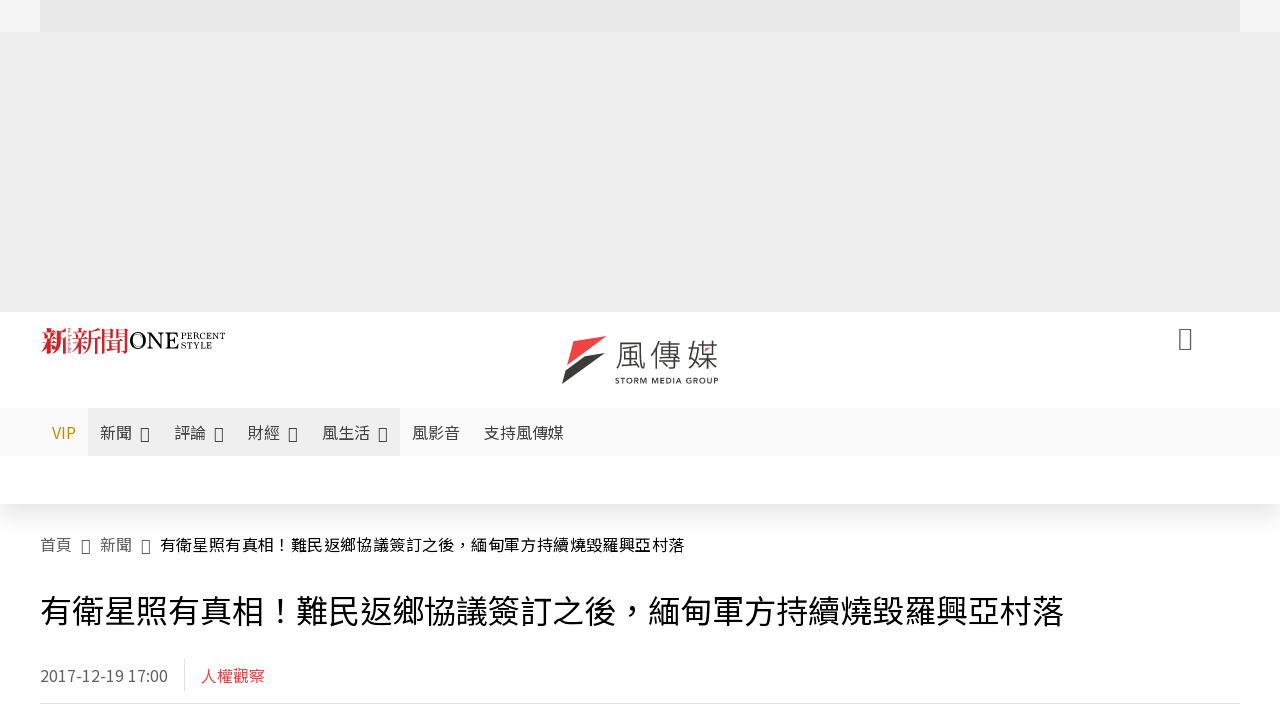

--- FILE ---
content_type: text/html;charset=utf-8
request_url: https://www.storm.mg/article/374493?mode=whole
body_size: 118399
content:
<!DOCTYPE html><html  lang="zh-Hant-TW" data-capo=""><head><meta charset="utf-8">
<meta content="width=device-width, initial-scale=1" name="viewport">
<title>有衛星照有真相！難民返鄉協議簽訂之後，緬甸軍方持續燒毀羅興亞村落 | 人權觀察 | 新聞 - 風傳媒</title>
<link crossorigin="anonymous" href="https://fonts.gstatic.com" rel="preconnect">
<link href="https://fonts.googleapis.com" rel="preconnect">
<link as="image" href="https://images.storm.mg/cloud/f6039c61676464f883c1765c1d74ed30810409c2.webp?url=s3%3A%2F%2Fnew-storm-public-resource%2Fgallery%2F10250%2F20171219-031510_U3250_M360443_7043.jpg&g=sm&h=675&resize=fill&w=1200" rel="preload">
<link href="https://fonts.googleapis.com/css2?family=Noto+Sans+TC:wght@300;400;500&display=swap" rel="stylesheet">
<style>#editor,.sun-editor .se-wrapper{font-size:1.125rem;font-weight:400;line-height:1.8rem;--tw-text-opacity:1;color:rgb(0 0 0/var(--tw-text-opacity))}#editor ol,.sun-editor .se-wrapper ol{font-weight:300;list-style-position:inside;list-style-type:decimal!important}#editor ul,.sun-editor .se-wrapper ul{font-weight:300;list-style-position:inside;list-style-type:disc!important}#editor ol>li,#editor ul>li,.sun-editor .se-wrapper ol>li,.sun-editor .se-wrapper ul>li{font-size:1.125rem}#editor p,.sun-editor .se-wrapper p{font-size:1.125rem;font-weight:400;line-height:1.8rem;margin-bottom:1.5rem;margin-top:1.5rem;--tw-text-opacity:1;color:rgb(0 0 0/var(--tw-text-opacity))}#editor blockquote,.sun-editor .se-wrapper blockquote{border-radius:.5rem;--tw-bg-opacity:1;background-color:rgb(250 250 250/var(--tw-bg-opacity));font-size:1.125rem;font-weight:500;line-height:1.8rem;--tw-text-opacity:1;color:rgb(66 66 66/var(--tw-text-opacity));padding:1rem 1.5rem}#editor blockquote:before,.sun-editor .se-wrapper blockquote:before{content:url(/icon/storm-logo-part.svg);display:block;--tw-text-opacity:1;color:rgb(224 224 224/var(--tw-text-opacity))}#editor blockquote:after,.sun-editor .se-wrapper blockquote:after{content:url(/icon/storm-logo-part.svg);display:block;--tw-rotate:180deg;transform:translate(var(--tw-translate-x),var(--tw-translate-y)) rotate(var(--tw-rotate)) skewX(var(--tw-skew-x)) skewY(var(--tw-skew-y)) scaleX(var(--tw-scale-x)) scaleY(var(--tw-scale-y));--tw-text-opacity:1;color:rgb(224 224 224/var(--tw-text-opacity))}#editor table,.sun-editor .se-wrapper table{border-collapse:collapse;width:100%;word-break:break-all}#editor table td,#editor table th,.sun-editor .se-wrapper table td,.sun-editor .se-wrapper table th{border-width:1px;overflow-wrap:break-word;--tw-border-opacity:1;border-color:rgb(224 224 224/var(--tw-border-opacity));padding:1rem 1.5rem}#editor table.se-table-layout-fixed,.sun-editor .se-wrapper table.se-table-layout-fixed{table-layout:fixed}#editor h2,#editor h2 *,.sun-editor .se-wrapper h2,.sun-editor .se-wrapper h2 *{font-size:1.5rem!important;font-weight:500!important;line-height:2.4rem!important;margin-bottom:1.5rem!important;margin-top:1.5rem!important;scroll-margin-top:4rem!important;--tw-text-opacity:1!important;color:rgb(185 28 28/var(--tw-text-opacity))!important}#editor h3,#editor h3 *,.sun-editor .se-wrapper h3,.sun-editor .se-wrapper h3 *{font-size:1.375rem!important;font-weight:500!important;line-height:2.125rem!important;margin-bottom:1.5rem!important;margin-top:1.5rem!important;scroll-margin-top:4rem!important;--tw-text-opacity:1!important;color:rgb(33 33 33/var(--tw-text-opacity))!important}#editor sub,.sun-editor .se-wrapper sub{font-size:11px;vertical-align:sub}#editor sup,.sun-editor .se-wrapper sup{font-size:11px;vertical-align:super}#editor a,.sun-editor .se-wrapper a{cursor:pointer;font-size:1.125rem;font-weight:400;line-height:1.8rem;--tw-text-opacity:1;color:rgb(185 28 28/var(--tw-text-opacity));text-decoration-line:underline}#editor a:hover,.sun-editor .se-wrapper a:hover{--tw-text-opacity:1;color:rgb(248 113 113/var(--tw-text-opacity))}#editor a *,.sun-editor .se-wrapper a *{cursor:pointer;text-decoration-line:underline}#editor a :hover,.sun-editor .se-wrapper a :hover{--tw-text-opacity:1;color:rgb(248 113 113/var(--tw-text-opacity))}#editor strong,.sun-editor .se-wrapper strong{font-weight:700}#editor i,.sun-editor .se-wrapper i{font-style:italic}#editor .se-video-container figure,.sun-editor .se-wrapper .se-video-container figure{overflow:hidden}#editor .se-video-container figure iframe,.sun-editor .se-wrapper .se-video-container figure iframe{margin:0 auto;max-width:100%!important}#editor .dnd-drop-wrapper>.image,#editor figure,.sun-editor .se-wrapper .dnd-drop-wrapper>.image,.sun-editor .se-wrapper figure{border-radius:.5rem;height:auto!important;margin-top:2.5rem;padding-bottom:unset!important;text-align:center;width:auto!important}#editor .dnd-drop-wrapper>.image figcaption,#editor figure figcaption,.sun-editor .se-wrapper .dnd-drop-wrapper>.image figcaption,.sun-editor .se-wrapper figure figcaption{padding:1em .5em}#editor .dnd-legend-wrapper,#editor figcaption,#editor figcaption p,.sun-editor .se-wrapper .dnd-legend-wrapper,.sun-editor .se-wrapper figcaption,.sun-editor .se-wrapper figcaption p{font-size:.875rem;font-weight:400;line-height:1.5rem;margin-bottom:.5rem;margin-top:.5rem;--tw-text-opacity:1;color:rgb(97 97 97/var(--tw-text-opacity))}#editor img,.sun-editor .se-wrapper img{height:auto!important;margin:0 auto;width:auto!important}#editor .img,.sun-editor .se-wrapper .img{font-size:.875rem;font-weight:400;line-height:1.5rem;--tw-text-opacity:1;color:rgb(97 97 97/var(--tw-text-opacity))}#editor iframe,.sun-editor .se-wrapper iframe{margin:0 auto!important;width:100%}#editor .adGeneral iframe,.sun-editor .se-wrapper .adGeneral iframe{height:280px;width:revert-layer}#editor .lineCommunity,.sun-editor .se-wrapper .lineCommunity{align-items:center;display:flex;margin:0;--tw-text-opacity:1;color:rgb(0 0 0/var(--tw-text-opacity));text-decoration-line:none}#editor .lineCommunity:hover,.sun-editor .se-wrapper .lineCommunity:hover{color:#f87171!important}#editor .lineCommunity i,.sun-editor .se-wrapper .lineCommunity i{margin:0}#editor .lineCommunity .lineLogo,.sun-editor .se-wrapper .lineCommunity .lineLogo{font-size:1.5rem;line-height:2rem;--tw-text-opacity:1;color:rgb(0 185 0/var(--tw-text-opacity))}#editor .googleNotify,.sun-editor .se-wrapper .googleNotify{align-items:center;display:flex;margin:0;--tw-text-opacity:1;color:rgb(0 0 0/var(--tw-text-opacity));text-decoration-line:none}#editor .googleNotify:hover,.sun-editor .se-wrapper .googleNotify:hover{color:#f87171!important}#editor .googleNotify i,.sun-editor .se-wrapper .googleNotify i{margin:0}#editor .googleNotify .googleLogo,.sun-editor .se-wrapper .googleNotify .googleLogo{font-size:1.5rem;line-height:2rem;--tw-text-opacity:1;color:rgb(229 57 53/var(--tw-text-opacity))}#editor .vipSubMsg,.sun-editor .se-wrapper .vipSubMsg{font-size:.75rem;font-weight:500;letter-spacing:.025rem;line-height:1.2rem;--tw-text-opacity:1;color:rgb(0 0 0/var(--tw-text-opacity));text-decoration-line:none}#editor .vipSubMsg:hover,.sun-editor .se-wrapper .vipSubMsg:hover{color:#f87171!important}.generalLink:hover{--tw-text-opacity:1;color:rgb(248 113 113/var(--tw-text-opacity))}.v-popper__arrow-container{display:none}.swiper-pagination-bullet{background-color:#e0e0e0!important;border-radius:9999px;height:12px!important;opacity:1!important;width:12px!important}.swiper-pagination-bullet-active{background-color:#ef4444!important}.smgScrollbar::-webkit-scrollbar{height:6px;width:6px}.smgScrollbar::-webkit-scrollbar-track{background:transparent;border-radius:9999px}.smgScrollbar::-webkit-scrollbar-thumb{background:#dbdbdb;border-radius:9999px}.noScrollbar::-webkit-scrollbar{height:0}.vfm{height:100%}@media (max-width:600px){#editor h2,.sun-editor .se-wrapper h2{font-size:1.375rem;font-weight:500;line-height:2.125rem;margin-bottom:1.5rem;margin-top:1.5rem;scroll-margin-top:4rem;--tw-text-opacity:1;color:rgb(185 28 28/var(--tw-text-opacity))}#editor h3,.sun-editor .se-wrapper h3{font-size:1.125rem;font-weight:500;line-height:2rem;margin-bottom:1.5rem;margin-top:1.5rem;scroll-margin-top:4rem;--tw-text-opacity:1;color:rgb(33 33 33/var(--tw-text-opacity))}}@media print{#articleRelatedEl,#editorWrapper~*,.AdDable,.ArticleMore,.adGeneral,.articleSide,.breadcrumbElement,.footer{display:none}}</style>
<style>@font-face{font-family:icons;src:url(/_nuxt/icons.BJllVyZA.ttf?6592ff591b0593fa1a9d78eace1a4d52) format("truetype"),url(/_nuxt/icons.p5eVU8bt.woff?6592ff591b0593fa1a9d78eace1a4d52) format("woff"),url(/_nuxt/icons.D4YaHgZd.woff2?6592ff591b0593fa1a9d78eace1a4d52) format("woff2")}i[class*=" icon-"]:before,i[class^=icon-]:before{font-family:icons!important;font-style:normal;font-variant:normal;font-weight:400!important;line-height:1;text-transform:none;-webkit-font-smoothing:antialiased;-moz-osx-font-smoothing:grayscale}.icon-youtube:before{content:"\f101"}.icon-x-lg:before{content:"\f102"}.icon-weibo:before{content:"\f103"}.icon-volume-up-fill:before{content:"\f104"}.icon-volume-mute-fill:before{content:"\f105"}.icon-volume-down-fill:before{content:"\f106"}.icon-twitter:before{content:"\f107"}.icon-triangle-fill:before{content:"\f108"}.icon-ticket:before{content:"\f109"}.icon-telegram:before{content:"\f10a"}.icon-storm-logo-part:before{content:"\f10b"}.icon-stop-fill:before{content:"\f10c"}.icon-starbucks-coffee:before{content:"\f10d"}.icon-skip-start-fill:before{content:"\f10e"}.icon-skip-end-fill:before{content:"\f10f"}.icon-share:before{content:"\f110"}.icon-share-fill:before{content:"\f111"}.icon-send:before{content:"\f112"}.icon-search:before{content:"\f113"}.icon-rss:before{content:"\f114"}.icon-rewind-fill:before{content:"\f115"}.icon-quote:before{content:"\f116"}.icon-quote-square:before{content:"\f117"}.icon-question-circle:before{content:"\f118"}.icon-printer-fill:before{content:"\f119"}.icon-pour-over-coffee:before{content:"\f11a"}.icon-plus-square:before{content:"\f11b"}.icon-play-fill:before{content:"\f11c"}.icon-play-circle:before{content:"\f11d"}.icon-play-circle-fill:before{content:"\f11e"}.icon-phone:before{content:"\f11f"}.icon-person:before{content:"\f120"}.icon-person-o:before{content:"\f121"}.icon-person-circle:before{content:"\f122"}.icon-pen:before{content:"\f123"}.icon-pause-fill:before{content:"\f124"}.icon-pause-circle:before{content:"\f125"}.icon-newspaper:before{content:"\f126"}.icon-more:before{content:"\f127"}.icon-lock-outline:before{content:"\f128"}.icon-lock-open:before{content:"\f129"}.icon-list:before{content:"\f12a"}.icon-link-45deg:before{content:"\f12b"}.icon-line:before{content:"\f12c"}.icon-journal-text:before{content:"\f12d"}.icon-instagram:before{content:"\f12e"}.icon-ice-drip-coffee:before{content:"\f12f"}.icon-hand-thumbs-up:before{content:"\f130"}.icon-hand-thumbs-up-fill:before{content:"\f131"}.icon-google:before{content:"\f132"}.icon-google-news-white:before{content:"\f133"}.icon-gift-fill:before{content:"\f134"}.icon-gear-fill:before{content:"\f135"}.icon-fast-forward-fill:before{content:"\f136"}.icon-facebook:before{content:"\f137"}.icon-eye:before{content:"\f138"}.icon-eye-slash:before{content:"\f139"}.icon-eye-fill:before{content:"\f13a"}.icon-exclamation-triangle:before{content:"\f13b"}.icon-exclamation-circle:before{content:"\f13c"}.icon-envelope:before{content:"\f13d"}.icon-envelope-fill:before{content:"\f13e"}.icon-cup-novel:before{content:"\f13f"}.icon-cup-month:before{content:"\f140"}.icon-crown:before{content:"\f141"}.icon-cross:before{content:"\f142"}.icon-credit-card:before{content:"\f143"}.icon-content-copy:before{content:"\f144"}.icon-coin:before{content:"\f145"}.icon-coffee:before{content:"\f146"}.icon-clock:before{content:"\f147"}.icon-chevron-up:before{content:"\f148"}.icon-chevron-right:before{content:"\f149"}.icon-chevron-left:before{content:"\f14a"}.icon-chevron-left-bold:before{content:"\f14b"}.icon-chevron-down:before{content:"\f14c"}.icon-check-lg:before{content:"\f14d"}.icon-check-circle:before{content:"\f14e"}.icon-chat-text:before{content:"\f14f"}.icon-chat-left:before{content:"\f150"}.icon-chat-left-dots-fill:before{content:"\f151"}.icon-caret-up-fill:before{content:"\f152"}.icon-caret-down-fill:before{content:"\f153"}.icon-calendar-frame:before{content:"\f154"}.icon-box-arrow-out-right:before{content:"\f155"}.icon-box-arrow-in-right:before{content:"\f156"}.icon-bookmark:before{content:"\f157"}.icon-bookmark-fill:before{content:"\f158"}.icon-aspect-ratio:before{content:"\f159"}.icon-arrow-sm:before{content:"\f15a"}.icon-arrow-left-right:before{content:"\f15b"}</style>
<style>@font-face{font-family:swiper-icons;font-style:normal;font-weight:400;src:url("data:application/font-woff;charset=utf-8;base64, [base64]//wADZ2x5ZgAAAywAAADMAAAD2MHtryVoZWFkAAABbAAAADAAAAA2E2+eoWhoZWEAAAGcAAAAHwAAACQC9gDzaG10eAAAAigAAAAZAAAArgJkABFsb2NhAAAC0AAAAFoAAABaFQAUGG1heHAAAAG8AAAAHwAAACAAcABAbmFtZQAAA/gAAAE5AAACXvFdBwlwb3N0AAAFNAAAAGIAAACE5s74hXjaY2BkYGAAYpf5Hu/j+W2+MnAzMYDAzaX6QjD6/4//Bxj5GA8AuRwMYGkAPywL13jaY2BkYGA88P8Agx4j+/8fQDYfA1AEBWgDAIB2BOoAeNpjYGRgYNBh4GdgYgABEMnIABJzYNADCQAACWgAsQB42mNgYfzCOIGBlYGB0YcxjYGBwR1Kf2WQZGhhYGBiYGVmgAFGBiQQkOaawtDAoMBQxXjg/wEGPcYDDA4wNUA2CCgwsAAAO4EL6gAAeNpj2M0gyAACqxgGNWBkZ2D4/wMA+xkDdgAAAHjaY2BgYGaAYBkGRgYQiAHyGMF8FgYHIM3DwMHABGQrMOgyWDLEM1T9/w8UBfEMgLzE////P/5//f/V/xv+r4eaAAeMbAxwIUYmIMHEgKYAYjUcsDAwsLKxc3BycfPw8jEQA/[base64]/uznmfPFBNODM2K7MTQ45YEAZqGP81AmGGcF3iPqOop0r1SPTaTbVkfUe4HXj97wYE+yNwWYxwWu4v1ugWHgo3S1XdZEVqWM7ET0cfnLGxWfkgR42o2PvWrDMBSFj/IHLaF0zKjRgdiVMwScNRAoWUoH78Y2icB/yIY09An6AH2Bdu/UB+yxopYshQiEvnvu0dURgDt8QeC8PDw7Fpji3fEA4z/PEJ6YOB5hKh4dj3EvXhxPqH/SKUY3rJ7srZ4FZnh1PMAtPhwP6fl2PMJMPDgeQ4rY8YT6Gzao0eAEA409DuggmTnFnOcSCiEiLMgxCiTI6Cq5DZUd3Qmp10vO0LaLTd2cjN4fOumlc7lUYbSQcZFkutRG7g6JKZKy0RmdLY680CDnEJ+UMkpFFe1RN7nxdVpXrC4aTtnaurOnYercZg2YVmLN/d/gczfEimrE/fs/bOuq29Zmn8tloORaXgZgGa78yO9/cnXm2BpaGvq25Dv9S4E9+5SIc9PqupJKhYFSSl47+Qcr1mYNAAAAeNptw0cKwkAAAMDZJA8Q7OUJvkLsPfZ6zFVERPy8qHh2YER+3i/BP83vIBLLySsoKimrqKqpa2hp6+jq6RsYGhmbmJqZSy0sraxtbO3sHRydnEMU4uR6yx7JJXveP7WrDycAAAAAAAH//wACeNpjYGRgYOABYhkgZgJCZgZNBkYGLQZtIJsFLMYAAAw3ALgAeNolizEKgDAQBCchRbC2sFER0YD6qVQiBCv/H9ezGI6Z5XBAw8CBK/m5iQQVauVbXLnOrMZv2oLdKFa8Pjuru2hJzGabmOSLzNMzvutpB3N42mNgZGBg4GKQYzBhYMxJLMlj4GBgAYow/P/PAJJhLM6sSoWKfWCAAwDAjgbRAAB42mNgYGBkAIIbCZo5IPrmUn0hGA0AO8EFTQAA")}:root{--swiper-theme-color:#007aff}.swiper{list-style:none;margin-left:auto;margin-right:auto;overflow:hidden;padding:0;position:relative;z-index:1}.swiper-vertical>.swiper-wrapper{flex-direction:column}.swiper-wrapper{box-sizing:content-box;display:flex;height:100%;position:relative;transition-property:transform;width:100%;z-index:1}.swiper-android .swiper-slide,.swiper-wrapper{transform:translateZ(0)}.swiper-pointer-events{touch-action:pan-y}.swiper-pointer-events.swiper-vertical{touch-action:pan-x}.swiper-slide{flex-shrink:0;height:100%;position:relative;transition-property:transform;width:100%}.swiper-slide-invisible-blank{visibility:hidden}.swiper-autoheight,.swiper-autoheight .swiper-slide{height:auto}.swiper-autoheight .swiper-wrapper{align-items:flex-start;transition-property:transform,height}.swiper-backface-hidden .swiper-slide{backface-visibility:hidden;transform:translateZ(0)}.swiper-3d,.swiper-3d.swiper-css-mode .swiper-wrapper{perspective:1200px}.swiper-3d .swiper-cube-shadow,.swiper-3d .swiper-slide,.swiper-3d .swiper-slide-shadow,.swiper-3d .swiper-slide-shadow-bottom,.swiper-3d .swiper-slide-shadow-left,.swiper-3d .swiper-slide-shadow-right,.swiper-3d .swiper-slide-shadow-top,.swiper-3d .swiper-wrapper{transform-style:preserve-3d}.swiper-3d .swiper-slide-shadow,.swiper-3d .swiper-slide-shadow-bottom,.swiper-3d .swiper-slide-shadow-left,.swiper-3d .swiper-slide-shadow-right,.swiper-3d .swiper-slide-shadow-top{height:100%;left:0;pointer-events:none;position:absolute;top:0;width:100%;z-index:10}.swiper-3d .swiper-slide-shadow{background:rgba(0,0,0,.15)}.swiper-3d .swiper-slide-shadow-left{background-image:linear-gradient(270deg,rgba(0,0,0,.5),transparent)}.swiper-3d .swiper-slide-shadow-right{background-image:linear-gradient(90deg,rgba(0,0,0,.5),transparent)}.swiper-3d .swiper-slide-shadow-top{background-image:linear-gradient(0deg,rgba(0,0,0,.5),transparent)}.swiper-3d .swiper-slide-shadow-bottom{background-image:linear-gradient(180deg,rgba(0,0,0,.5),transparent)}.swiper-css-mode>.swiper-wrapper{overflow:auto;scrollbar-width:none;-ms-overflow-style:none}.swiper-css-mode>.swiper-wrapper::-webkit-scrollbar{display:none}.swiper-css-mode>.swiper-wrapper>.swiper-slide{scroll-snap-align:start start}.swiper-horizontal.swiper-css-mode>.swiper-wrapper{scroll-snap-type:x mandatory}.swiper-vertical.swiper-css-mode>.swiper-wrapper{scroll-snap-type:y mandatory}.swiper-centered>.swiper-wrapper:before{content:"";flex-shrink:0;order:9999}.swiper-centered.swiper-horizontal>.swiper-wrapper>.swiper-slide:first-child{margin-inline-start:var(--swiper-centered-offset-before)}.swiper-centered.swiper-horizontal>.swiper-wrapper:before{height:100%;min-height:1px;width:var(--swiper-centered-offset-after)}.swiper-centered.swiper-vertical>.swiper-wrapper>.swiper-slide:first-child{margin-block-start:var(--swiper-centered-offset-before)}.swiper-centered.swiper-vertical>.swiper-wrapper:before{height:var(--swiper-centered-offset-after);min-width:1px;width:100%}.swiper-centered>.swiper-wrapper>.swiper-slide{scroll-snap-align:center center;scroll-snap-stop:always}</style>
<style>@font-face{font-family:swiper-icons;font-style:normal;font-weight:400;src:url("data:application/font-woff;charset=utf-8;base64, [base64]//wADZ2x5ZgAAAywAAADMAAAD2MHtryVoZWFkAAABbAAAADAAAAA2E2+eoWhoZWEAAAGcAAAAHwAAACQC9gDzaG10eAAAAigAAAAZAAAArgJkABFsb2NhAAAC0AAAAFoAAABaFQAUGG1heHAAAAG8AAAAHwAAACAAcABAbmFtZQAAA/gAAAE5AAACXvFdBwlwb3N0AAAFNAAAAGIAAACE5s74hXjaY2BkYGAAYpf5Hu/j+W2+MnAzMYDAzaX6QjD6/4//Bxj5GA8AuRwMYGkAPywL13jaY2BkYGA88P8Agx4j+/8fQDYfA1AEBWgDAIB2BOoAeNpjYGRgYNBh4GdgYgABEMnIABJzYNADCQAACWgAsQB42mNgYfzCOIGBlYGB0YcxjYGBwR1Kf2WQZGhhYGBiYGVmgAFGBiQQkOaawtDAoMBQxXjg/wEGPcYDDA4wNUA2CCgwsAAAO4EL6gAAeNpj2M0gyAACqxgGNWBkZ2D4/wMA+xkDdgAAAHjaY2BgYGaAYBkGRgYQiAHyGMF8FgYHIM3DwMHABGQrMOgyWDLEM1T9/w8UBfEMgLzE////P/5//f/V/xv+r4eaAAeMbAxwIUYmIMHEgKYAYjUcsDAwsLKxc3BycfPw8jEQA/[base64]/uznmfPFBNODM2K7MTQ45YEAZqGP81AmGGcF3iPqOop0r1SPTaTbVkfUe4HXj97wYE+yNwWYxwWu4v1ugWHgo3S1XdZEVqWM7ET0cfnLGxWfkgR42o2PvWrDMBSFj/IHLaF0zKjRgdiVMwScNRAoWUoH78Y2icB/yIY09An6AH2Bdu/UB+yxopYshQiEvnvu0dURgDt8QeC8PDw7Fpji3fEA4z/PEJ6YOB5hKh4dj3EvXhxPqH/SKUY3rJ7srZ4FZnh1PMAtPhwP6fl2PMJMPDgeQ4rY8YT6Gzao0eAEA409DuggmTnFnOcSCiEiLMgxCiTI6Cq5DZUd3Qmp10vO0LaLTd2cjN4fOumlc7lUYbSQcZFkutRG7g6JKZKy0RmdLY680CDnEJ+UMkpFFe1RN7nxdVpXrC4aTtnaurOnYercZg2YVmLN/d/gczfEimrE/fs/bOuq29Zmn8tloORaXgZgGa78yO9/cnXm2BpaGvq25Dv9S4E9+5SIc9PqupJKhYFSSl47+Qcr1mYNAAAAeNptw0cKwkAAAMDZJA8Q7OUJvkLsPfZ6zFVERPy8qHh2YER+3i/BP83vIBLLySsoKimrqKqpa2hp6+jq6RsYGhmbmJqZSy0sraxtbO3sHRydnEMU4uR6yx7JJXveP7WrDycAAAAAAAH//wACeNpjYGRgYOABYhkgZgJCZgZNBkYGLQZtIJsFLMYAAAw3ALgAeNolizEKgDAQBCchRbC2sFER0YD6qVQiBCv/H9ezGI6Z5XBAw8CBK/m5iQQVauVbXLnOrMZv2oLdKFa8Pjuru2hJzGabmOSLzNMzvutpB3N42mNgZGBg4GKQYzBhYMxJLMlj4GBgAYow/P/PAJJhLM6sSoWKfWCAAwDAjgbRAAB42mNgYGBkAIIbCZo5IPrmUn0hGA0AO8EFTQAA")}:root{--swiper-theme-color:#007aff}.swiper{list-style:none;margin-left:auto;margin-right:auto;overflow:hidden;padding:0;position:relative;z-index:1}.swiper-vertical>.swiper-wrapper{flex-direction:column}.swiper-wrapper{box-sizing:content-box;display:flex;height:100%;position:relative;transition-property:transform;width:100%;z-index:1}.swiper-android .swiper-slide,.swiper-wrapper{transform:translateZ(0)}.swiper-pointer-events{touch-action:pan-y}.swiper-pointer-events.swiper-vertical{touch-action:pan-x}.swiper-slide{flex-shrink:0;height:100%;position:relative;transition-property:transform;width:100%}.swiper-slide-invisible-blank{visibility:hidden}.swiper-autoheight,.swiper-autoheight .swiper-slide{height:auto}.swiper-autoheight .swiper-wrapper{align-items:flex-start;transition-property:transform,height}.swiper-backface-hidden .swiper-slide{backface-visibility:hidden;transform:translateZ(0)}.swiper-3d,.swiper-3d.swiper-css-mode .swiper-wrapper{perspective:1200px}.swiper-3d .swiper-cube-shadow,.swiper-3d .swiper-slide,.swiper-3d .swiper-slide-shadow,.swiper-3d .swiper-slide-shadow-bottom,.swiper-3d .swiper-slide-shadow-left,.swiper-3d .swiper-slide-shadow-right,.swiper-3d .swiper-slide-shadow-top,.swiper-3d .swiper-wrapper{transform-style:preserve-3d}.swiper-3d .swiper-slide-shadow,.swiper-3d .swiper-slide-shadow-bottom,.swiper-3d .swiper-slide-shadow-left,.swiper-3d .swiper-slide-shadow-right,.swiper-3d .swiper-slide-shadow-top{height:100%;left:0;pointer-events:none;position:absolute;top:0;width:100%;z-index:10}.swiper-3d .swiper-slide-shadow{background:rgba(0,0,0,.15)}.swiper-3d .swiper-slide-shadow-left{background-image:linear-gradient(270deg,rgba(0,0,0,.5),transparent)}.swiper-3d .swiper-slide-shadow-right{background-image:linear-gradient(90deg,rgba(0,0,0,.5),transparent)}.swiper-3d .swiper-slide-shadow-top{background-image:linear-gradient(0deg,rgba(0,0,0,.5),transparent)}.swiper-3d .swiper-slide-shadow-bottom{background-image:linear-gradient(180deg,rgba(0,0,0,.5),transparent)}.swiper-css-mode>.swiper-wrapper{overflow:auto;scrollbar-width:none;-ms-overflow-style:none}.swiper-css-mode>.swiper-wrapper::-webkit-scrollbar{display:none}.swiper-css-mode>.swiper-wrapper>.swiper-slide{scroll-snap-align:start start}.swiper-horizontal.swiper-css-mode>.swiper-wrapper{scroll-snap-type:x mandatory}.swiper-vertical.swiper-css-mode>.swiper-wrapper{scroll-snap-type:y mandatory}.swiper-centered>.swiper-wrapper:before{content:"";flex-shrink:0;order:9999}.swiper-centered.swiper-horizontal>.swiper-wrapper>.swiper-slide:first-child{margin-inline-start:var(--swiper-centered-offset-before)}.swiper-centered.swiper-horizontal>.swiper-wrapper:before{height:100%;min-height:1px;width:var(--swiper-centered-offset-after)}.swiper-centered.swiper-vertical>.swiper-wrapper>.swiper-slide:first-child{margin-block-start:var(--swiper-centered-offset-before)}.swiper-centered.swiper-vertical>.swiper-wrapper:before{height:var(--swiper-centered-offset-after);min-width:1px;width:100%}.swiper-centered>.swiper-wrapper>.swiper-slide{scroll-snap-align:center center;scroll-snap-stop:always}.swiper-virtual .swiper-slide{-webkit-backface-visibility:hidden;transform:translateZ(0)}.swiper-virtual.swiper-css-mode .swiper-wrapper:after{content:"";left:0;pointer-events:none;position:absolute;top:0}.swiper-virtual.swiper-css-mode.swiper-horizontal .swiper-wrapper:after{height:1px;width:var(--swiper-virtual-size)}.swiper-virtual.swiper-css-mode.swiper-vertical .swiper-wrapper:after{height:var(--swiper-virtual-size);width:1px}:root{--swiper-navigation-size:44px}.swiper-button-next,.swiper-button-prev{align-items:center;color:var(--swiper-navigation-color,var(--swiper-theme-color));cursor:pointer;display:flex;height:var(--swiper-navigation-size);justify-content:center;margin-top:calc(0px - var(--swiper-navigation-size)/2);position:absolute;top:50%;width:calc(var(--swiper-navigation-size)/44*27);z-index:10}.swiper-button-next.swiper-button-disabled,.swiper-button-prev.swiper-button-disabled{cursor:auto;opacity:.35;pointer-events:none}.swiper-button-next.swiper-button-hidden,.swiper-button-prev.swiper-button-hidden{cursor:auto;opacity:0;pointer-events:none}.swiper-navigation-disabled .swiper-button-next,.swiper-navigation-disabled .swiper-button-prev{display:none!important}.swiper-button-next:after,.swiper-button-prev:after{font-family:swiper-icons;font-size:var(--swiper-navigation-size);font-variant:normal;letter-spacing:0;line-height:1;text-transform:none!important}.swiper-button-prev,.swiper-rtl .swiper-button-next{left:10px;right:auto}.swiper-button-prev:after,.swiper-rtl .swiper-button-next:after{content:"prev"}.swiper-button-next,.swiper-rtl .swiper-button-prev{left:auto;right:10px}.swiper-button-next:after,.swiper-rtl .swiper-button-prev:after{content:"next"}.swiper-button-lock{display:none}.swiper-pagination{position:absolute;text-align:center;transform:translateZ(0);transition:opacity .3s;z-index:10}.swiper-pagination.swiper-pagination-hidden{opacity:0}.swiper-pagination-disabled>.swiper-pagination,.swiper-pagination.swiper-pagination-disabled{display:none!important}.swiper-horizontal>.swiper-pagination-bullets,.swiper-pagination-bullets.swiper-pagination-horizontal,.swiper-pagination-custom,.swiper-pagination-fraction{bottom:10px;left:0;width:100%}.swiper-pagination-bullets-dynamic{font-size:0;overflow:hidden}.swiper-pagination-bullets-dynamic .swiper-pagination-bullet{position:relative;transform:scale(.33)}.swiper-pagination-bullets-dynamic .swiper-pagination-bullet-active,.swiper-pagination-bullets-dynamic .swiper-pagination-bullet-active-main{transform:scale(1)}.swiper-pagination-bullets-dynamic .swiper-pagination-bullet-active-prev{transform:scale(.66)}.swiper-pagination-bullets-dynamic .swiper-pagination-bullet-active-prev-prev{transform:scale(.33)}.swiper-pagination-bullets-dynamic .swiper-pagination-bullet-active-next{transform:scale(.66)}.swiper-pagination-bullets-dynamic .swiper-pagination-bullet-active-next-next{transform:scale(.33)}.swiper-pagination-bullet{background:var(--swiper-pagination-bullet-inactive-color,#000);border-radius:50%;display:inline-block;height:var(--swiper-pagination-bullet-height,var(--swiper-pagination-bullet-size,8px));opacity:var(--swiper-pagination-bullet-inactive-opacity,.2);width:var(--swiper-pagination-bullet-width,var(--swiper-pagination-bullet-size,8px))}button.swiper-pagination-bullet{-webkit-appearance:none;-moz-appearance:none;appearance:none;border:none;box-shadow:none;margin:0;padding:0}.swiper-pagination-clickable .swiper-pagination-bullet{cursor:pointer}.swiper-pagination-bullet:only-child{display:none!important}.swiper-pagination-bullet-active{background:var(--swiper-pagination-color,var(--swiper-theme-color));opacity:var(--swiper-pagination-bullet-opacity,1)}.swiper-pagination-vertical.swiper-pagination-bullets,.swiper-vertical>.swiper-pagination-bullets{right:10px;top:50%;transform:translate3d(0,-50%,0)}.swiper-pagination-vertical.swiper-pagination-bullets .swiper-pagination-bullet,.swiper-vertical>.swiper-pagination-bullets .swiper-pagination-bullet{display:block;margin:var(--swiper-pagination-bullet-vertical-gap,6px) 0}.swiper-pagination-vertical.swiper-pagination-bullets.swiper-pagination-bullets-dynamic,.swiper-vertical>.swiper-pagination-bullets.swiper-pagination-bullets-dynamic{top:50%;transform:translateY(-50%);width:8px}.swiper-pagination-vertical.swiper-pagination-bullets.swiper-pagination-bullets-dynamic .swiper-pagination-bullet,.swiper-vertical>.swiper-pagination-bullets.swiper-pagination-bullets-dynamic .swiper-pagination-bullet{display:inline-block;transition:transform .2s,top .2s}.swiper-horizontal>.swiper-pagination-bullets .swiper-pagination-bullet,.swiper-pagination-horizontal.swiper-pagination-bullets .swiper-pagination-bullet{margin:0 var(--swiper-pagination-bullet-horizontal-gap,4px)}.swiper-horizontal>.swiper-pagination-bullets.swiper-pagination-bullets-dynamic,.swiper-pagination-horizontal.swiper-pagination-bullets.swiper-pagination-bullets-dynamic{left:50%;transform:translateX(-50%);white-space:nowrap}.swiper-horizontal>.swiper-pagination-bullets.swiper-pagination-bullets-dynamic .swiper-pagination-bullet,.swiper-pagination-horizontal.swiper-pagination-bullets.swiper-pagination-bullets-dynamic .swiper-pagination-bullet{transition:transform .2s,left .2s}.swiper-horizontal.swiper-rtl>.swiper-pagination-bullets-dynamic .swiper-pagination-bullet{transition:transform .2s,right .2s}.swiper-pagination-progressbar{background:rgba(0,0,0,.25);position:absolute}.swiper-pagination-progressbar .swiper-pagination-progressbar-fill{background:var(--swiper-pagination-color,var(--swiper-theme-color));height:100%;left:0;position:absolute;top:0;transform:scale(0);transform-origin:left top;width:100%}.swiper-rtl .swiper-pagination-progressbar .swiper-pagination-progressbar-fill{transform-origin:right top}.swiper-horizontal>.swiper-pagination-progressbar,.swiper-pagination-progressbar.swiper-pagination-horizontal,.swiper-pagination-progressbar.swiper-pagination-vertical.swiper-pagination-progressbar-opposite,.swiper-vertical>.swiper-pagination-progressbar.swiper-pagination-progressbar-opposite{height:4px;left:0;top:0;width:100%}.swiper-horizontal>.swiper-pagination-progressbar.swiper-pagination-progressbar-opposite,.swiper-pagination-progressbar.swiper-pagination-horizontal.swiper-pagination-progressbar-opposite,.swiper-pagination-progressbar.swiper-pagination-vertical,.swiper-vertical>.swiper-pagination-progressbar{height:100%;left:0;top:0;width:4px}.swiper-pagination-lock{display:none}.swiper-scrollbar{background:rgba(0,0,0,.1);border-radius:10px;position:relative;-ms-touch-action:none}.swiper-scrollbar-disabled>.swiper-scrollbar,.swiper-scrollbar.swiper-scrollbar-disabled{display:none!important}.swiper-horizontal>.swiper-scrollbar,.swiper-scrollbar.swiper-scrollbar-horizontal{bottom:3px;height:5px;left:1%;position:absolute;width:98%;z-index:50}.swiper-scrollbar.swiper-scrollbar-vertical,.swiper-vertical>.swiper-scrollbar{height:98%;position:absolute;right:3px;top:1%;width:5px;z-index:50}.swiper-scrollbar-drag{background:rgba(0,0,0,.5);border-radius:10px;height:100%;left:0;position:relative;top:0;width:100%}.swiper-scrollbar-cursor-drag{cursor:move}.swiper-scrollbar-lock{display:none}.swiper-zoom-container{align-items:center;display:flex;height:100%;justify-content:center;text-align:center;width:100%}.swiper-zoom-container>canvas,.swiper-zoom-container>img,.swiper-zoom-container>svg{max-height:100%;max-width:100%;-o-object-fit:contain;object-fit:contain}.swiper-slide-zoomed{cursor:move}.swiper-lazy-preloader{border:4px solid var(--swiper-preloader-color,var(--swiper-theme-color));border-radius:50%;border-top:4px solid transparent;box-sizing:border-box;height:42px;left:50%;margin-left:-21px;margin-top:-21px;position:absolute;top:50%;transform-origin:50%;width:42px;z-index:10}.swiper-watch-progress .swiper-slide-visible .swiper-lazy-preloader,.swiper:not(.swiper-watch-progress) .swiper-lazy-preloader{animation:swiper-preloader-spin 1s linear infinite}.swiper-lazy-preloader-white{--swiper-preloader-color:#fff}.swiper-lazy-preloader-black{--swiper-preloader-color:#000}@keyframes swiper-preloader-spin{0%{transform:rotate(0deg)}to{transform:rotate(1turn)}}.swiper .swiper-notification{left:0;opacity:0;pointer-events:none;position:absolute;top:0;z-index:-1000}.swiper-free-mode>.swiper-wrapper{margin:0 auto;transition-timing-function:ease-out}.swiper-grid>.swiper-wrapper{flex-wrap:wrap}.swiper-grid-column>.swiper-wrapper{flex-direction:column;flex-wrap:wrap}.swiper-fade.swiper-free-mode .swiper-slide{transition-timing-function:ease-out}.swiper-fade .swiper-slide{pointer-events:none;transition-property:opacity}.swiper-fade .swiper-slide .swiper-slide{pointer-events:none}.swiper-fade .swiper-slide-active,.swiper-fade .swiper-slide-active .swiper-slide-active{pointer-events:auto}.swiper-cube{overflow:visible}.swiper-cube .swiper-slide{backface-visibility:hidden;height:100%;pointer-events:none;transform-origin:0 0;visibility:hidden;width:100%;z-index:1}.swiper-cube .swiper-slide .swiper-slide{pointer-events:none}.swiper-cube.swiper-rtl .swiper-slide{transform-origin:100% 0}.swiper-cube .swiper-slide-active,.swiper-cube .swiper-slide-active .swiper-slide-active{pointer-events:auto}.swiper-cube .swiper-slide-active,.swiper-cube .swiper-slide-next,.swiper-cube .swiper-slide-next+.swiper-slide,.swiper-cube .swiper-slide-prev{pointer-events:auto;visibility:visible}.swiper-cube .swiper-slide-shadow-bottom,.swiper-cube .swiper-slide-shadow-left,.swiper-cube .swiper-slide-shadow-right,.swiper-cube .swiper-slide-shadow-top{backface-visibility:hidden;z-index:0}.swiper-cube .swiper-cube-shadow{bottom:0;height:100%;left:0;opacity:.6;position:absolute;width:100%;z-index:0}.swiper-cube .swiper-cube-shadow:before{background:#000;bottom:0;content:"";filter:blur(50px);left:0;position:absolute;right:0;top:0}.swiper-flip{overflow:visible}.swiper-flip .swiper-slide{backface-visibility:hidden;pointer-events:none;z-index:1}.swiper-flip .swiper-slide .swiper-slide{pointer-events:none}.swiper-flip .swiper-slide-active,.swiper-flip .swiper-slide-active .swiper-slide-active{pointer-events:auto}.swiper-flip .swiper-slide-shadow-bottom,.swiper-flip .swiper-slide-shadow-left,.swiper-flip .swiper-slide-shadow-right,.swiper-flip .swiper-slide-shadow-top{backface-visibility:hidden;z-index:0}.swiper-creative .swiper-slide{backface-visibility:hidden;overflow:hidden;transition-property:transform,opacity,height}.swiper-cards{overflow:visible}.swiper-cards .swiper-slide{backface-visibility:hidden;overflow:hidden;transform-origin:center bottom}</style>
<style>.vjs-tree-brackets{cursor:pointer}.vjs-tree-brackets:hover{color:#1890ff}.vjs-check-controller{left:0;position:absolute}.vjs-check-controller.is-checked .vjs-check-controller-inner{background-color:#1890ff;border-color:#0076e4}.vjs-check-controller.is-checked .vjs-check-controller-inner.is-checkbox:after{-webkit-transform:rotate(45deg) scaleY(1);transform:rotate(45deg) scaleY(1)}.vjs-check-controller.is-checked .vjs-check-controller-inner.is-radio:after{-webkit-transform:translate(-50%,-50%) scale(1);transform:translate(-50%,-50%) scale(1)}.vjs-check-controller .vjs-check-controller-inner{background-color:#fff;border:1px solid #bfcbd9;border-radius:2px;-webkit-box-sizing:border-box;box-sizing:border-box;cursor:pointer;display:inline-block;height:16px;position:relative;-webkit-transition:border-color .25s cubic-bezier(.71,-.46,.29,1.46),background-color .25s cubic-bezier(.71,-.46,.29,1.46);transition:border-color .25s cubic-bezier(.71,-.46,.29,1.46),background-color .25s cubic-bezier(.71,-.46,.29,1.46);vertical-align:middle;width:16px;z-index:1}.vjs-check-controller .vjs-check-controller-inner:after{border:2px solid #fff;border-left:0;border-top:0;-webkit-box-sizing:content-box;box-sizing:content-box;content:"";height:8px;left:4px;position:absolute;top:1px;-webkit-transform:rotate(45deg) scaleY(0);transform:rotate(45deg) scaleY(0);-webkit-transform-origin:center;transform-origin:center;-webkit-transition:-webkit-transform .15s cubic-bezier(.71,-.46,.88,.6) .05s;transition:-webkit-transform .15s cubic-bezier(.71,-.46,.88,.6) .05s;transition:transform .15s cubic-bezier(.71,-.46,.88,.6) .05s;transition:transform .15s cubic-bezier(.71,-.46,.88,.6) .05s,-webkit-transform .15s cubic-bezier(.71,-.46,.88,.6) .05s;width:4px}.vjs-check-controller .vjs-check-controller-inner.is-radio{border-radius:100%}.vjs-check-controller .vjs-check-controller-inner.is-radio:after{background-color:#fff;border-radius:100%;height:4px;left:50%;top:50%}.vjs-check-controller .vjs-check-controller-original{bottom:0;left:0;margin:0;opacity:0;outline:none;position:absolute;right:0;top:0;z-index:-1}.vjs-carets{cursor:pointer;position:absolute;right:0}.vjs-carets svg{-webkit-transition:-webkit-transform .3s;transition:-webkit-transform .3s;transition:transform .3s;transition:transform .3s,-webkit-transform .3s}.vjs-carets:hover{color:#1890ff}.vjs-carets-close{-webkit-transform:rotate(-90deg);transform:rotate(-90deg)}.vjs-tree-node{display:-webkit-box;display:-ms-flexbox;display:flex;line-height:20px;position:relative}.vjs-tree-node.has-carets{padding-left:15px}.vjs-tree-node.has-carets.has-selector,.vjs-tree-node.has-selector{padding-left:30px}.vjs-tree-node.is-highlight,.vjs-tree-node:hover{background-color:#e6f7ff}.vjs-tree-node .vjs-indent{display:-webkit-box;display:-ms-flexbox;display:flex;position:relative}.vjs-tree-node .vjs-indent-unit{width:1em}.vjs-tree-node .vjs-indent-unit.has-line{border-left:1px dashed #bfcbd9}.vjs-tree-node.dark.is-highlight,.vjs-tree-node.dark:hover{background-color:#2e4558}.vjs-node-index{margin-right:4px;position:absolute;right:100%;-webkit-user-select:none;-moz-user-select:none;-ms-user-select:none;user-select:none}.vjs-colon{white-space:pre}.vjs-comment{color:#bfcbd9}.vjs-value{word-break:break-word}.vjs-value-null,.vjs-value-undefined{color:#d55fde}.vjs-value-boolean,.vjs-value-number{color:#1d8ce0}.vjs-value-string{color:#13ce66}.vjs-tree{font-family:Monaco,Menlo,Consolas,Bitstream Vera Sans Mono,monospace;font-size:14px;text-align:left}.vjs-tree.is-virtual{overflow:auto}.vjs-tree.is-virtual .vjs-tree-node{white-space:nowrap}</style>
<style>.vfm--fixed{position:fixed}.vfm--absolute{position:absolute}.vfm--inset{bottom:0;left:0;right:0;top:0}.vfm--overlay{background-color:#00000080;z-index:-1}.vfm--prevent-none{pointer-events:none}.vfm--prevent-auto{pointer-events:auto}.vfm--outline-none:focus{outline:none}@keyframes fade-in{0%{opacity:0}to{opacity:1}}@keyframes fade-out{0%{opacity:1}to{opacity:0}}.vfm-fade-enter-active{animation:fade-in .3s ease}.vfm-fade-leave-active{animation:fade-out .3s ease}.vfm-bounce-back{transition-duration:.3s;transition-property:transform}.vfm-slide-down-enter-active,.vfm-slide-down-leave-active,.vfm-slide-up-enter-active,.vfm-slide-up-leave-active{transition:transform .3s ease}.vfm-slide-down-enter-from,.vfm-slide-down-leave-to{transform:translateY(100vh)!important}.vfm-slide-up-enter-from,.vfm-slide-up-leave-to{transform:translateY(-100vh)!important}.vfm-slide-left-enter-active,.vfm-slide-left-leave-active,.vfm-slide-right-enter-active,.vfm-slide-right-leave-active{transition:transform .3s ease}.vfm-slide-right-enter-from,.vfm-slide-right-leave-to{transform:translate(100vw)!important}.vfm-slide-left-enter-from,.vfm-slide-left-leave-to{transform:translate(-100vw)!important}.vfm-swipe-banner-back,.vfm-swipe-banner-forward{bottom:0;position:fixed;top:0;width:27px;z-index:10}.vfm-swipe-banner-back{left:0}.vfm-swipe-banner-forward{right:0}</style>
<style>*,::backdrop,:after,:before{--tw-border-spacing-x:0;--tw-border-spacing-y:0;--tw-translate-x:0;--tw-translate-y:0;--tw-rotate:0;--tw-skew-x:0;--tw-skew-y:0;--tw-scale-x:1;--tw-scale-y:1;--tw-pan-x: ;--tw-pan-y: ;--tw-pinch-zoom: ;--tw-scroll-snap-strictness:proximity;--tw-gradient-from-position: ;--tw-gradient-via-position: ;--tw-gradient-to-position: ;--tw-ordinal: ;--tw-slashed-zero: ;--tw-numeric-figure: ;--tw-numeric-spacing: ;--tw-numeric-fraction: ;--tw-ring-inset: ;--tw-ring-offset-width:0px;--tw-ring-offset-color:#fff;--tw-ring-color:#3b82f680;--tw-ring-offset-shadow:0 0 #0000;--tw-ring-shadow:0 0 #0000;--tw-shadow:0 0 #0000;--tw-shadow-colored:0 0 #0000;--tw-blur: ;--tw-brightness: ;--tw-contrast: ;--tw-grayscale: ;--tw-hue-rotate: ;--tw-invert: ;--tw-saturate: ;--tw-sepia: ;--tw-drop-shadow: ;--tw-backdrop-blur: ;--tw-backdrop-brightness: ;--tw-backdrop-contrast: ;--tw-backdrop-grayscale: ;--tw-backdrop-hue-rotate: ;--tw-backdrop-invert: ;--tw-backdrop-opacity: ;--tw-backdrop-saturate: ;--tw-backdrop-sepia: ;--tw-contain-size: ;--tw-contain-layout: ;--tw-contain-paint: ;--tw-contain-style: }/*! tailwindcss v3.4.14 | MIT License | https://tailwindcss.com*/*,:after,:before{border:0 solid #e5e7eb;box-sizing:border-box}:after,:before{--tw-content:""}:host,html{line-height:1.5;-webkit-text-size-adjust:100%;font-family:Noto Sans TC,sans-serif,-apple-system,system-ui,BlinkMacSystemFont,Segoe UI,Roboto,Ubuntu,ui-sans-serif,Apple Color Emoji,Segoe UI Emoji,Segoe UI Symbol,Noto Color Emoji;font-feature-settings:normal;font-variation-settings:normal;tab-size:4;-webkit-tap-highlight-color:transparent}body{line-height:inherit;margin:0}hr{border-top-width:1px;color:inherit;height:0}abbr:where([title]){-webkit-text-decoration:underline dotted;text-decoration:underline dotted}h1,h2,h3,h4,h5,h6{font-size:inherit;font-weight:inherit}a{color:inherit;text-decoration:inherit}b,strong{font-weight:bolder}code,kbd,pre,samp{font-family:ui-monospace,SFMono-Regular,Menlo,Monaco,Consolas,Liberation Mono,Courier New,monospace;font-feature-settings:normal;font-size:1em;font-variation-settings:normal}small{font-size:80%}sub,sup{font-size:75%;line-height:0;position:relative;vertical-align:initial}sub{bottom:-.25em}sup{top:-.5em}table{border-collapse:collapse;border-color:inherit;text-indent:0}button,input,optgroup,select,textarea{color:inherit;font-family:inherit;font-feature-settings:inherit;font-size:100%;font-variation-settings:inherit;font-weight:inherit;letter-spacing:inherit;line-height:inherit;margin:0;padding:0}button,select{text-transform:none}button,input:where([type=button]),input:where([type=reset]),input:where([type=submit]){-webkit-appearance:button;background-color:initial;background-image:none}:-moz-focusring{outline:auto}:-moz-ui-invalid{box-shadow:none}progress{vertical-align:initial}::-webkit-inner-spin-button,::-webkit-outer-spin-button{height:auto}[type=search]{-webkit-appearance:textfield;outline-offset:-2px}::-webkit-search-decoration{-webkit-appearance:none}::-webkit-file-upload-button{-webkit-appearance:button;font:inherit}summary{display:list-item}blockquote,dd,dl,figure,h1,h2,h3,h4,h5,h6,hr,p,pre{margin:0}fieldset{margin:0}fieldset,legend{padding:0}menu,ol,ul{list-style:none;margin:0;padding:0}dialog{padding:0}textarea{resize:vertical}input::placeholder,textarea::placeholder{color:#9ca3af;opacity:1}[role=button],button{cursor:pointer}:disabled{cursor:default}audio,canvas,embed,iframe,img,object,svg,video{display:block;vertical-align:middle}img,video{height:auto;max-width:100%}[hidden]:where(:not([hidden=until-found])){display:none}.container{width:100%}@media (min-width:640px){.container{max-width:640px}}@media (min-width:768px){.container{max-width:768px}}@media (min-width:1024px){.container{max-width:1024px}}@media (min-width:1200px){.container{max-width:1200px}}@media (min-width:1280px){.container{max-width:1280px}}@media (min-width:1536px){.container{max-width:1536px}}.pointer-events-none{pointer-events:none}.visible{visibility:visible}.invisible{visibility:hidden}.collapse{visibility:collapse}.static{position:static}.fixed{position:fixed}.absolute{position:absolute}.relative{position:relative}.sticky{position:sticky}.inset-0{inset:0}.inset-y-0{bottom:0;top:0}.-bottom-5{bottom:-1.25rem}.-left-1{left:-.25rem}.-left-2{left:-.5rem}.-right-1{right:-.25rem}.-right-\[80px\]{right:-80px}.-top-10{top:-2.5rem}.-top-2{top:-.5rem}.bottom-0{bottom:0}.bottom-10{bottom:2.5rem}.bottom-14{bottom:3.5rem}.bottom-\[1px\]{bottom:1px}.bottom-\[30px\]{bottom:30px}.bottom-full{bottom:100%}.left-0{left:0}.left-1\/2{left:50%}.left-10{left:2.5rem}.left-2{left:.5rem}.left-20{left:5rem}.left-\[10px\]{left:10px}.left-\[1px\]{left:1px}.left-\[50px\]{left:50px}.left-\[5px\]{left:5px}.left-auto{left:auto}.left-full{left:100%}.right-0{right:0}.right-2{right:.5rem}.right-3{right:.75rem}.right-4{right:1rem}.right-auto{right:auto}.right-full{right:100%}.top-0{top:0}.top-1{top:.25rem}.top-1\/2{top:50%}.top-2{top:.5rem}.top-20{top:5rem}.top-4{top:1rem}.top-8{top:2rem}.top-\[1px\]{top:1px}.top-\[50px\]{top:50px}.top-\[5px\]{top:5px}.top-\[60px\]{top:60px}.top-full{top:100%}.-z-\[1\]{z-index:-1}.z-0{z-index:0}.z-10{z-index:10}.z-20{z-index:20}.z-30{z-index:30}.z-50{z-index:50}.order-1{order:1}.order-2{order:2}.order-last{order:9999}.col-span-1{grid-column:span 1/span 1}.col-span-2{grid-column:span 2/span 2}.col-span-7{grid-column:span 7/span 7}.row-span-2{grid-row:span 2/span 2}.row-span-3{grid-row:span 3/span 3}.m-2{margin:.5rem}.m-auto{margin:auto}.mx-0{margin-left:0;margin-right:0}.mx-1{margin-left:.25rem;margin-right:.25rem}.mx-10{margin-left:2.5rem;margin-right:2.5rem}.mx-2{margin-left:.5rem;margin-right:.5rem}.mx-3{margin-left:.75rem;margin-right:.75rem}.mx-4{margin-left:1rem;margin-right:1rem}.mx-5{margin-left:1.25rem;margin-right:1.25rem}.mx-6{margin-left:1.5rem;margin-right:1.5rem}.mx-\[3\.33px\]{margin-left:3.33px;margin-right:3.33px}.mx-\[8\.5px\]{margin-left:8.5px;margin-right:8.5px}.mx-auto{margin-left:auto;margin-right:auto}.my-0{margin-bottom:0;margin-top:0}.my-1{margin-bottom:.25rem;margin-top:.25rem}.my-10{margin-bottom:2.5rem;margin-top:2.5rem}.my-12{margin-bottom:3rem;margin-top:3rem}.my-2{margin-bottom:.5rem;margin-top:.5rem}.my-2\.5{margin-bottom:.625rem;margin-top:.625rem}.my-20{margin-bottom:5rem;margin-top:5rem}.my-3{margin-bottom:.75rem;margin-top:.75rem}.my-3\.5{margin-bottom:.875rem;margin-top:.875rem}.my-32{margin-bottom:8rem;margin-top:8rem}.my-4{margin-bottom:1rem;margin-top:1rem}.my-5{margin-bottom:1.25rem;margin-top:1.25rem}.my-6{margin-bottom:1.5rem;margin-top:1.5rem}.my-7{margin-bottom:1.75rem;margin-top:1.75rem}.my-8{margin-bottom:2rem;margin-top:2rem}.mb-0{margin-bottom:0}.mb-1{margin-bottom:.25rem}.mb-1\.5{margin-bottom:.375rem}.mb-10{margin-bottom:2.5rem}.mb-14{margin-bottom:3.5rem}.mb-2{margin-bottom:.5rem}.mb-3{margin-bottom:.75rem}.mb-3\.5{margin-bottom:.875rem}.mb-4{margin-bottom:1rem}.mb-5{margin-bottom:1.25rem}.mb-6{margin-bottom:1.5rem}.mb-8{margin-bottom:2rem}.mb-9{margin-bottom:2.25rem}.ml-1{margin-left:.25rem}.ml-2{margin-left:.5rem}.ml-4{margin-left:1rem}.ml-5{margin-left:1.25rem}.ml-8{margin-left:2rem}.ml-auto{margin-left:auto}.mr-0{margin-right:0}.mr-1{margin-right:.25rem}.mr-10{margin-right:2.5rem}.mr-2{margin-right:.5rem}.mr-3{margin-right:.75rem}.mr-3\.5{margin-right:.875rem}.mr-4{margin-right:1rem}.mr-5{margin-right:1.25rem}.mr-6{margin-right:1.5rem}.mr-8{margin-right:2rem}.mt-0\.5{margin-top:.125rem}.mt-1{margin-top:.25rem}.mt-1\.5{margin-top:.375rem}.mt-10{margin-top:2.5rem}.mt-11{margin-top:2.75rem}.mt-12{margin-top:3rem}.mt-14{margin-top:3.5rem}.mt-16{margin-top:4rem}.mt-2{margin-top:.5rem}.mt-2\.5{margin-top:.625rem}.mt-20{margin-top:5rem}.mt-3{margin-top:.75rem}.mt-3\.5{margin-top:.875rem}.mt-4{margin-top:1rem}.mt-5{margin-top:1.25rem}.mt-6{margin-top:1.5rem}.mt-7{margin-top:1.75rem}.mt-8{margin-top:2rem}.mt-\[-10px\]{margin-top:-10px}.mt-\[22px\]{margin-top:22px}.mt-auto{margin-top:auto}.box-content{box-sizing:initial}.line-clamp-1{-webkit-line-clamp:1}.line-clamp-1,.line-clamp-2{display:-webkit-box;overflow:hidden;-webkit-box-orient:vertical}.line-clamp-2{-webkit-line-clamp:2}.line-clamp-3{-webkit-line-clamp:3}.line-clamp-3,.line-clamp-6{display:-webkit-box;overflow:hidden;-webkit-box-orient:vertical}.line-clamp-6{-webkit-line-clamp:6}.block{display:block}.inline-block{display:inline-block}.inline{display:inline}.flex{display:flex}.inline-flex{display:inline-flex}.table{display:table}.grid{display:grid}.\!hidden{display:none!important}.hidden{display:none}.aspect-smg-16\/9{aspect-ratio:16/9}.aspect-square{aspect-ratio:1/1}.aspect-video{aspect-ratio:16/9}.h-0{height:0}.h-1{height:.25rem}.h-1\/2{height:50%}.h-10{height:2.5rem}.h-12{height:3rem}.h-14{height:3.5rem}.h-16{height:4rem}.h-2{height:.5rem}.h-2\.5{height:.625rem}.h-20{height:5rem}.h-3{height:.75rem}.h-32{height:8rem}.h-4{height:1rem}.h-40{height:10rem}.h-5{height:1.25rem}.h-6{height:1.5rem}.h-60{height:15rem}.h-7{height:1.75rem}.h-8{height:2rem}.h-80{height:20rem}.h-96{height:24rem}.h-\[168px\]{height:168px}.h-\[180px\]{height:180px}.h-\[18px\]{height:18px}.h-\[1px\]{height:1px}.h-\[2\.7rem\]{height:2.7rem}.h-\[22px\]{height:22px}.h-\[26px\]{height:26px}.h-\[284px\]{height:284px}.h-\[292px\]{height:292px}.h-\[30px\]{height:30px}.h-\[450px\]{height:450px}.h-\[54px\]{height:54px}.h-\[58px\]{height:58px}.h-\[600px\]{height:600px}.h-\[60px\]{height:60px}.h-\[72px\]{height:72px}.h-\[72vh\]{height:72vh}.h-\[73vh\]{height:73vh}.h-\[80px\]{height:80px}.h-\[88px\]{height:88px}.h-\[90vh\]{height:90vh}.h-auto{height:auto}.h-fit{height:fit-content}.h-full{height:100%}.h-screen{height:100vh}.max-h-64{max-height:16rem}.max-h-\[80vh\]{max-height:80vh}.max-h-\[90vh\]{max-height:90vh}.min-h-12{min-height:3rem}.min-h-\[112px\]{min-height:112px}.min-h-\[122px\]{min-height:122px}.min-h-\[160px\]{min-height:160px}.min-h-\[18px\]{min-height:18px}.min-h-\[255px\]{min-height:255px}.min-h-\[280px\]{min-height:280px}.min-h-\[300px\]{min-height:300px}.min-h-\[348px\]{min-height:348px}.min-h-\[589px\]{min-height:589px}.min-h-\[62px\]{min-height:62px}.\!w-full{width:100%!important}.w-1{width:.25rem}.w-1\/2{width:50%}.w-1\/3{width:33.333333%}.w-1\/4{width:25%}.w-1\/5{width:20%}.w-10{width:2.5rem}.w-10\/12{width:83.333333%}.w-11{width:2.75rem}.w-11\/12{width:91.666667%}.w-12{width:3rem}.w-16{width:4rem}.w-2{width:.5rem}.w-2\/3{width:66.666667%}.w-2\/5{width:40%}.w-20{width:5rem}.w-24{width:6rem}.w-28{width:7rem}.w-3{width:.75rem}.w-3\/12{width:25%}.w-32{width:8rem}.w-36{width:9rem}.w-4{width:1rem}.w-4\/12{width:33.333333%}.w-40{width:10rem}.w-44{width:11rem}.w-48{width:12rem}.w-5{width:1.25rem}.w-5\/12{width:41.666667%}.w-56{width:14rem}.w-6{width:1.5rem}.w-7{width:1.75rem}.w-7\/12{width:58.333333%}.w-72{width:18rem}.w-8{width:2rem}.w-8\/12{width:66.666667%}.w-80{width:20rem}.w-9{width:2.25rem}.w-9\/12{width:75%}.w-96{width:24rem}.w-\[10\%\]{width:10%}.w-\[104px\]{width:104px}.w-\[120px\]{width:120px}.w-\[180px\]{width:180px}.w-\[2\.7rem\]{width:2.7rem}.w-\[200px\]{width:200px}.w-\[22px\]{width:22px}.w-\[260px\]{width:260px}.w-\[268px\]{width:268px}.w-\[276px\]{width:276px}.w-\[282px\]{width:282px}.w-\[300px\]{width:300px}.w-\[30px\]{width:30px}.w-\[360px\]{width:360px}.w-\[382px\]{width:382px}.w-\[40\%\]{width:40%}.w-\[54px\]{width:54px}.w-\[60\%\]{width:60%}.w-\[60px\]{width:60px}.w-\[66px\]{width:66px}.w-\[70px\]{width:70px}.w-\[72px\]{width:72px}.w-\[792px\]{width:792px}.w-\[80px\]{width:80px}.w-\[84px\]{width:84px}.w-\[87px\]{width:87px}.w-\[88px\]{width:88px}.w-\[90vw\]{width:90vw}.w-auto{width:auto}.w-fit{width:fit-content}.w-full{width:100%}.w-screen{width:100vw}.w-smg-page{width:1200px}.min-w-14{min-width:3.5rem}.min-w-\[32px\]{min-width:32px}.min-w-\[36px\]{min-width:36px}.min-w-\[45px\]{min-width:45px}.min-w-\[96px\]{min-width:96px}.max-w-\[100vw\]{max-width:100vw}.max-w-\[12\.6rem\]{max-width:12.6rem}.max-w-\[153px\]{max-width:153px}.max-w-\[450px\]{max-width:450px}.max-w-\[520px\]{max-width:520px}.max-w-\[600px\]{max-width:600px}.max-w-\[680px\]{max-width:680px}.max-w-\[745px\]{max-width:745px}.max-w-smg-page{max-width:1200px}.flex-1{flex:1 1 0%}.flex-shrink-0{flex-shrink:0}.shrink{flex-shrink:1}.shrink-0{flex-shrink:0}.grow{flex-grow:1}.basis-1\/2{flex-basis:50%}.basis-1\/3{flex-basis:33.333333%}.basis-2\/3{flex-basis:66.666667%}.basis-2\/5{flex-basis:40%}.basis-3\/5{flex-basis:60%}.table-fixed{table-layout:fixed}.border-collapse{border-collapse:collapse}.border-separate{border-collapse:initial}.border-spacing-x-8{--tw-border-spacing-x:2rem}.border-spacing-x-8,.border-spacing-y-4{border-spacing:var(--tw-border-spacing-x) var(--tw-border-spacing-y)}.border-spacing-y-4{--tw-border-spacing-y:1rem}.origin-top-left{transform-origin:top left}.-translate-x-1{--tw-translate-x:-0.25rem}.-translate-x-1,.-translate-x-1\/2{transform:translate(var(--tw-translate-x),var(--tw-translate-y)) rotate(var(--tw-rotate)) skewX(var(--tw-skew-x)) skewY(var(--tw-skew-y)) scaleX(var(--tw-scale-x)) scaleY(var(--tw-scale-y))}.-translate-x-1\/2{--tw-translate-x:-50%}.-translate-x-2{--tw-translate-x:-0.5rem}.-translate-x-2,.-translate-y-1{transform:translate(var(--tw-translate-x),var(--tw-translate-y)) rotate(var(--tw-rotate)) skewX(var(--tw-skew-x)) skewY(var(--tw-skew-y)) scaleX(var(--tw-scale-x)) scaleY(var(--tw-scale-y))}.-translate-y-1{--tw-translate-y:-0.25rem}.-translate-y-1\/2{--tw-translate-y:-50%}.-translate-y-1\/2,.-translate-y-2\.5{transform:translate(var(--tw-translate-x),var(--tw-translate-y)) rotate(var(--tw-rotate)) skewX(var(--tw-skew-x)) skewY(var(--tw-skew-y)) scaleX(var(--tw-scale-x)) scaleY(var(--tw-scale-y))}.-translate-y-2\.5{--tw-translate-y:-0.625rem}.-translate-y-2\/4{--tw-translate-y:-50%}.-translate-y-2\/4,.translate-x-1{transform:translate(var(--tw-translate-x),var(--tw-translate-y)) rotate(var(--tw-rotate)) skewX(var(--tw-skew-x)) skewY(var(--tw-skew-y)) scaleX(var(--tw-scale-x)) scaleY(var(--tw-scale-y))}.translate-x-1{--tw-translate-x:0.25rem}.translate-x-1\.5{--tw-translate-x:0.375rem}.translate-x-1\.5,.translate-x-1\/2{transform:translate(var(--tw-translate-x),var(--tw-translate-y)) rotate(var(--tw-rotate)) skewX(var(--tw-skew-x)) skewY(var(--tw-skew-y)) scaleX(var(--tw-scale-x)) scaleY(var(--tw-scale-y))}.translate-x-1\/2{--tw-translate-x:50%}.translate-x-2{--tw-translate-x:0.5rem}.translate-x-2,.translate-x-\[24px\]{transform:translate(var(--tw-translate-x),var(--tw-translate-y)) rotate(var(--tw-rotate)) skewX(var(--tw-skew-x)) skewY(var(--tw-skew-y)) scaleX(var(--tw-scale-x)) scaleY(var(--tw-scale-y))}.translate-x-\[24px\]{--tw-translate-x:24px}.translate-y-0{--tw-translate-y:0px}.translate-y-0,.translate-y-1{transform:translate(var(--tw-translate-x),var(--tw-translate-y)) rotate(var(--tw-rotate)) skewX(var(--tw-skew-x)) skewY(var(--tw-skew-y)) scaleX(var(--tw-scale-x)) scaleY(var(--tw-scale-y))}.translate-y-1{--tw-translate-y:0.25rem}.translate-y-1\.5{--tw-translate-y:0.375rem}.translate-y-1\.5,.translate-y-1\/2{transform:translate(var(--tw-translate-x),var(--tw-translate-y)) rotate(var(--tw-rotate)) skewX(var(--tw-skew-x)) skewY(var(--tw-skew-y)) scaleX(var(--tw-scale-x)) scaleY(var(--tw-scale-y))}.translate-y-1\/2{--tw-translate-y:50%}.translate-y-3{--tw-translate-y:0.75rem}.translate-y-3,.translate-y-4{transform:translate(var(--tw-translate-x),var(--tw-translate-y)) rotate(var(--tw-rotate)) skewX(var(--tw-skew-x)) skewY(var(--tw-skew-y)) scaleX(var(--tw-scale-x)) scaleY(var(--tw-scale-y))}.translate-y-4{--tw-translate-y:1rem}.translate-y-\[24px\]{--tw-translate-y:24px}.rotate-180,.translate-y-\[24px\]{transform:translate(var(--tw-translate-x),var(--tw-translate-y)) rotate(var(--tw-rotate)) skewX(var(--tw-skew-x)) skewY(var(--tw-skew-y)) scaleX(var(--tw-scale-x)) scaleY(var(--tw-scale-y))}.rotate-180{--tw-rotate:180deg}.scale-75{--tw-scale-x:.75;--tw-scale-y:.75}.scale-75,.scale-\[1\.1\]{transform:translate(var(--tw-translate-x),var(--tw-translate-y)) rotate(var(--tw-rotate)) skewX(var(--tw-skew-x)) skewY(var(--tw-skew-y)) scaleX(var(--tw-scale-x)) scaleY(var(--tw-scale-y))}.scale-\[1\.1\]{--tw-scale-x:1.1;--tw-scale-y:1.1}.transform{transform:translate(var(--tw-translate-x),var(--tw-translate-y)) rotate(var(--tw-rotate)) skewX(var(--tw-skew-x)) skewY(var(--tw-skew-y)) scaleX(var(--tw-scale-x)) scaleY(var(--tw-scale-y))}@keyframes ping{75%,to{opacity:0;transform:scale(2)}}.animate-ping{animation:ping 1s cubic-bezier(0,0,.2,1) infinite}@keyframes pulse{50%{opacity:.5}}.animate-pulse{animation:pulse 2s cubic-bezier(.4,0,.6,1) infinite}.cursor-default{cursor:default}.cursor-not-allowed{cursor:not-allowed}.cursor-pointer{cursor:pointer}.cursor-text{cursor:text}.select-none{-webkit-user-select:none;user-select:none}.resize{resize:both}.snap-x{scroll-snap-type:x var(--tw-scroll-snap-strictness)}.snap-start{scroll-snap-align:start}.scroll-mt-12{scroll-margin-top:3rem}.scroll-mt-16{scroll-margin-top:4rem}.scroll-mt-6{scroll-margin-top:1.5rem}.list-inside{list-style-position:inside}.list-outside{list-style-position:outside}.list-decimal{list-style-type:decimal}.list-disc{list-style-type:disc}.columns-2{column-count:2}.columns-3{column-count:3}.grid-flow-row{grid-auto-flow:row}.grid-flow-col{grid-auto-flow:column}.grid-cols-1{grid-template-columns:repeat(1,minmax(0,1fr))}.grid-cols-2{grid-template-columns:repeat(2,minmax(0,1fr))}.grid-cols-3{grid-template-columns:repeat(3,minmax(0,1fr))}.grid-cols-4{grid-template-columns:repeat(4,minmax(0,1fr))}.grid-cols-7{grid-template-columns:repeat(7,minmax(0,1fr))}.grid-cols-9{grid-template-columns:repeat(9,minmax(0,1fr))}.grid-rows-2{grid-template-rows:repeat(2,minmax(0,1fr))}.grid-rows-3{grid-template-rows:repeat(3,minmax(0,1fr))}.grid-rows-5{grid-template-rows:repeat(5,minmax(0,1fr))}.flex-row{flex-direction:row}.flex-col{flex-direction:column}.flex-wrap{flex-wrap:wrap}.flex-nowrap{flex-wrap:nowrap}.items-start{align-items:flex-start}.items-end{align-items:flex-end}.items-center{align-items:center}.items-stretch{align-items:stretch}.justify-start{justify-content:flex-start}.justify-end{justify-content:flex-end}.justify-center{justify-content:center}.justify-between{justify-content:space-between}.justify-around{justify-content:space-around}.gap-1{gap:.25rem}.gap-2{gap:.5rem}.gap-3{gap:.75rem}.gap-4{gap:1rem}.gap-5{gap:1.25rem}.gap-6{gap:1.5rem}.gap-7{gap:1.75rem}.gap-8{gap:2rem}.gap-x-0{column-gap:0}.gap-x-1{column-gap:.25rem}.gap-x-1\.5{column-gap:.375rem}.gap-x-10{column-gap:2.5rem}.gap-x-14{column-gap:3.5rem}.gap-x-2{column-gap:.5rem}.gap-x-2\.5{column-gap:.625rem}.gap-x-20{column-gap:5rem}.gap-x-3{column-gap:.75rem}.gap-x-3\.5{column-gap:.875rem}.gap-x-4{column-gap:1rem}.gap-x-5{column-gap:1.25rem}.gap-x-6{column-gap:1.5rem}.gap-x-7{column-gap:1.75rem}.gap-x-8{column-gap:2rem}.gap-x-\[30px\]{column-gap:30px}.gap-y-0\.5{row-gap:.125rem}.gap-y-1{row-gap:.25rem}.gap-y-1\.5{row-gap:.375rem}.gap-y-10{row-gap:2.5rem}.gap-y-2{row-gap:.5rem}.gap-y-2\.5{row-gap:.625rem}.gap-y-3\.5{row-gap:.875rem}.gap-y-4{row-gap:1rem}.gap-y-5{row-gap:1.25rem}.gap-y-6{row-gap:1.5rem}.gap-y-8{row-gap:2rem}.space-x-1\.5>:not([hidden])~:not([hidden]){--tw-space-x-reverse:0;margin-left:calc(.375rem*(1 - var(--tw-space-x-reverse)));margin-right:calc(.375rem*var(--tw-space-x-reverse))}.divide-x>:not([hidden])~:not([hidden]){--tw-divide-x-reverse:0;border-left-width:calc(1px*(1 - var(--tw-divide-x-reverse)));border-right-width:calc(1px*var(--tw-divide-x-reverse))}.divide-x-4>:not([hidden])~:not([hidden]){--tw-divide-x-reverse:0;border-left-width:calc(4px*(1 - var(--tw-divide-x-reverse)));border-right-width:calc(4px*var(--tw-divide-x-reverse))}.divide-y>:not([hidden])~:not([hidden]){--tw-divide-y-reverse:0;border-bottom-width:calc(1px*var(--tw-divide-y-reverse));border-top-width:calc(1px*(1 - var(--tw-divide-y-reverse)))}.divide-smg-gray-200>:not([hidden])~:not([hidden]){--tw-divide-opacity:1;border-color:rgb(238 238 238/var(--tw-divide-opacity))}.divide-smg-gray-300>:not([hidden])~:not([hidden]){--tw-divide-opacity:1;border-color:rgb(224 224 224/var(--tw-divide-opacity))}.divide-smg-gray-400>:not([hidden])~:not([hidden]){--tw-divide-opacity:1;border-color:rgb(189 189 189/var(--tw-divide-opacity))}.self-end{align-self:flex-end}.overflow-auto{overflow:auto}.overflow-hidden{overflow:hidden}.overflow-x-auto{overflow-x:auto}.overflow-y-auto{overflow-y:auto}.overflow-y-hidden{overflow-y:hidden}.overflow-x-scroll{overflow-x:scroll}.truncate{overflow:hidden;text-overflow:ellipsis}.truncate,.whitespace-nowrap{white-space:nowrap}.whitespace-pre-line{white-space:pre-line}.whitespace-pre-wrap{white-space:pre-wrap}.break-words{overflow-wrap:break-word}.break-all{word-break:break-all}.rounded{border-radius:.25rem}.rounded-2xl{border-radius:1rem}.rounded-4xl{border-radius:2rem}.rounded-full{border-radius:9999px}.rounded-lg{border-radius:.5rem}.rounded-md{border-radius:.375rem}.rounded-xl{border-radius:.75rem}.rounded-l-full{border-bottom-left-radius:9999px;border-top-left-radius:9999px}.rounded-r-full{border-bottom-right-radius:9999px;border-top-right-radius:9999px}.rounded-tl-lg{border-top-left-radius:.5rem}.rounded-tr-lg{border-top-right-radius:.5rem}.border{border-width:1px}.border-0{border-width:0}.border-8{border-width:8px}.border-x{border-left-width:1px;border-right-width:1px}.border-y{border-top-width:1px}.border-b,.border-y{border-bottom-width:1px}.border-b-0{border-bottom-width:0}.border-b-2{border-bottom-width:2px}.border-b-4{border-bottom-width:4px}.border-l{border-left-width:1px}.border-l-2{border-left-width:2px}.border-l-4{border-left-width:4px}.border-l-\[10px\]{border-left-width:10px}.border-r{border-right-width:1px}.border-r-4{border-right-width:4px}.border-t{border-top-width:1px}.border-solid{border-style:solid}.border-black\/\[\.1\]{border-color:#0000001a}.border-slate-500{--tw-border-opacity:1;border-color:rgb(100 116 139/var(--tw-border-opacity))}.border-smg-blue-500{--tw-border-opacity:1;border-color:rgb(74 172 198/var(--tw-border-opacity))}.border-smg-golden{--tw-border-opacity:1;border-color:rgb(202 138 4/var(--tw-border-opacity))}.border-smg-golden-light{--tw-border-opacity:1;border-color:rgb(234 179 8/var(--tw-border-opacity))}.border-smg-gray-200{--tw-border-opacity:1;border-color:rgb(238 238 238/var(--tw-border-opacity))}.border-smg-gray-300{--tw-border-opacity:1;border-color:rgb(224 224 224/var(--tw-border-opacity))}.border-smg-gray-400{--tw-border-opacity:1;border-color:rgb(189 189 189/var(--tw-border-opacity))}.border-smg-gray-500{--tw-border-opacity:1;border-color:rgb(158 158 158/var(--tw-border-opacity))}.border-smg-gray-600{--tw-border-opacity:1;border-color:rgb(117 117 117/var(--tw-border-opacity))}.border-smg-gray-700{--tw-border-opacity:1;border-color:rgb(97 97 97/var(--tw-border-opacity))}.border-smg-red-primary{--tw-border-opacity:1;border-color:rgb(239 68 68/var(--tw-border-opacity))}.border-smg-red-secondary{--tw-border-opacity:1;border-color:rgb(248 113 113/var(--tw-border-opacity))}.border-transparent{border-color:#0000}.border-vtd-secondary-300{--tw-border-opacity:1;border-color:rgb(209 213 219/var(--tw-border-opacity))}.border-white{--tw-border-opacity:1;border-color:rgb(255 255 255/var(--tw-border-opacity))}.border-l-smg-red-primary{--tw-border-opacity:1;border-left-color:rgb(239 68 68/var(--tw-border-opacity))}.bg-\[rgba\(0\2c 0\2c 0\2c 0\.5\)\]{background-color:#00000080}.bg-black{--tw-bg-opacity:1;background-color:rgb(0 0 0/var(--tw-bg-opacity))}.bg-black\/50{background-color:#00000080}.bg-black\/70{background-color:#000000b3}.bg-slate-200{--tw-bg-opacity:1;background-color:rgb(226 232 240/var(--tw-bg-opacity))}.bg-slate-300{--tw-bg-opacity:1;background-color:rgb(203 213 225/var(--tw-bg-opacity))}.bg-slate-400{--tw-bg-opacity:1;background-color:rgb(148 163 184/var(--tw-bg-opacity))}.bg-slate-800{--tw-bg-opacity:1;background-color:rgb(30 41 59/var(--tw-bg-opacity))}.bg-smg-golden{--tw-bg-opacity:1;background-color:rgb(202 138 4/var(--tw-bg-opacity))}.bg-smg-golden-light{--tw-bg-opacity:1;background-color:rgb(234 179 8/var(--tw-bg-opacity))}.bg-smg-gray-100{--tw-bg-opacity:1;background-color:rgb(245 245 245/var(--tw-bg-opacity))}.bg-smg-gray-200{--tw-bg-opacity:1;background-color:rgb(238 238 238/var(--tw-bg-opacity))}.bg-smg-gray-300{--tw-bg-opacity:1;background-color:rgb(224 224 224/var(--tw-bg-opacity))}.bg-smg-gray-50{--tw-bg-opacity:1;background-color:rgb(250 250 250/var(--tw-bg-opacity))}.bg-smg-gray-500{--tw-bg-opacity:1;background-color:rgb(158 158 158/var(--tw-bg-opacity))}.bg-smg-gray-600{--tw-bg-opacity:1;background-color:rgb(117 117 117/var(--tw-bg-opacity))}.bg-smg-gray-700{--tw-bg-opacity:1;background-color:rgb(97 97 97/var(--tw-bg-opacity))}.bg-smg-gray-800{--tw-bg-opacity:1;background-color:rgb(66 66 66/var(--tw-bg-opacity))}.bg-smg-gray-800\/80{background-color:#424242cc}.bg-smg-logo-line-green{--tw-bg-opacity:1;background-color:rgb(0 185 0/var(--tw-bg-opacity))}.bg-smg-red-700{--tw-bg-opacity:1;background-color:rgb(185 28 28/var(--tw-bg-opacity))}.bg-smg-red-primary{--tw-bg-opacity:1;background-color:rgb(239 68 68/var(--tw-bg-opacity))}.bg-transparent{background-color:initial}.bg-vtd-primary-100{--tw-bg-opacity:1;background-color:rgb(254 226 226/var(--tw-bg-opacity))}.bg-vtd-primary-500{--tw-bg-opacity:1;background-color:rgb(239 68 68/var(--tw-bg-opacity))}.bg-vtd-primary-600{--tw-bg-opacity:1;background-color:rgb(220 38 38/var(--tw-bg-opacity))}.bg-white{--tw-bg-opacity:1;background-color:rgb(255 255 255/var(--tw-bg-opacity))}.bg-opacity-50{--tw-bg-opacity:0.5}.bg-opacity-60{--tw-bg-opacity:0.6}.bg-none{background-image:none}.bg-smg-background-dark{background-image:url(/img/background-dark.svg)}.bg-smg-background-golden{background-image:url(/img/background-golden.svg)}.bg-smg-background-golden-2{background-image:url(/img/background-golden-2.svg)}.bg-smg-background-gray{background-image:url(/img/background-gray.svg)}.bg-smg-background-red{background-image:url(/img/background-red.svg)}.bg-smg-background-red-3{background-image:url(/img/background-red-3.svg)}.bg-smg-gradient-01{background-image:linear-gradient(90.12deg,#e3bf00 .12%,#e69b00 99.91%)}.bg-smg-gradient-02-button{background-image:linear-gradient(90.12deg,#f87171 .12%,#dc2626 99.91%)}.bg-smg-gradient-03{background-image:linear-gradient(179.31deg,#f3e1bc .83%,#f1f1f0 99.64%)}.bg-smg-gradient-04{background-image:linear-gradient(90.12deg,#616161 .12%,#ca8a04 99.91%)}.bg-smg-gradient-06-vip{background-image:linear-gradient(179.31deg,#695220 .83%,#434343 99.64%);}.bg-smg-gradient-07-skeuomorph{background-image:linear-gradient(0deg,#fff,#f8f8f8)}.bg-smg-gradient-08-coffee{background-image:linear-gradient(90.12deg,#ba9c70 .12%,#8c673b 99.91%)}.bg-smg-gradient-09-coffee-light{background-image:linear-gradient(179.48deg,#f0e9e1 .4%,#fff9f4 99.51%)}.bg-contain{background-size:contain}.bg-cover{background-size:cover}.bg-fixed{background-attachment:fixed}.bg-center{background-position:50%}.bg-left{background-position:0}.bg-top{background-position:top}.bg-no-repeat{background-repeat:no-repeat}.fill-current{fill:currentColor}.stroke-smg-gray-900{stroke:#212121}.p-0\.5{padding:.125rem}.p-1{padding:.25rem}.p-1\.5{padding:.375rem}.p-10{padding:2.5rem}.p-2{padding:.5rem}.p-3{padding:.75rem}.p-3\.5{padding:.875rem}.p-4{padding:1rem}.p-5{padding:1.25rem}.p-6{padding:1.5rem}.p-7{padding:1.75rem}.p-8{padding:2rem}.px-0{padding-left:0;padding-right:0}.px-0\.5{padding-left:.125rem;padding-right:.125rem}.px-1{padding-left:.25rem;padding-right:.25rem}.px-1\.5{padding-left:.375rem;padding-right:.375rem}.px-10{padding-left:2.5rem;padding-right:2.5rem}.px-12{padding-left:3rem;padding-right:3rem}.px-14{padding-left:3.5rem;padding-right:3.5rem}.px-2{padding-left:.5rem;padding-right:.5rem}.px-2\.5{padding-left:.625rem;padding-right:.625rem}.px-20{padding-left:5rem;padding-right:5rem}.px-3{padding-left:.75rem;padding-right:.75rem}.px-3\.5{padding-left:.875rem;padding-right:.875rem}.px-4{padding-left:1rem;padding-right:1rem}.px-5{padding-left:1.25rem;padding-right:1.25rem}.px-6{padding-left:1.5rem;padding-right:1.5rem}.px-7{padding-left:1.75rem;padding-right:1.75rem}.px-8{padding-left:2rem;padding-right:2rem}.px-9{padding-left:2.25rem;padding-right:2.25rem}.px-\[60px\]{padding-left:60px;padding-right:60px}.py-0{padding-bottom:0;padding-top:0}.py-0\.5{padding-bottom:.125rem;padding-top:.125rem}.py-1{padding-bottom:.25rem;padding-top:.25rem}.py-1\.5{padding-bottom:.375rem;padding-top:.375rem}.py-10{padding-bottom:2.5rem;padding-top:2.5rem}.py-14{padding-bottom:3.5rem;padding-top:3.5rem}.py-16{padding-bottom:4rem;padding-top:4rem}.py-2{padding-bottom:.5rem;padding-top:.5rem}.py-2\.5{padding-bottom:.625rem;padding-top:.625rem}.py-20{padding-bottom:5rem;padding-top:5rem}.py-3{padding-bottom:.75rem;padding-top:.75rem}.py-3\.5{padding-bottom:.875rem;padding-top:.875rem}.py-4{padding-bottom:1rem;padding-top:1rem}.py-5{padding-bottom:1.25rem;padding-top:1.25rem}.py-6{padding-bottom:1.5rem;padding-top:1.5rem}.py-7{padding-bottom:1.75rem;padding-top:1.75rem}.py-8{padding-bottom:2rem;padding-top:2rem}.py-\[18px\]{padding-bottom:18px;padding-top:18px}.py-\[1px\]{padding-bottom:1px;padding-top:1px}.py-\[22px\]{padding-bottom:22px;padding-top:22px}.py-px{padding-bottom:1px;padding-top:1px}.pb-1{padding-bottom:.25rem}.pb-10{padding-bottom:2.5rem}.pb-2{padding-bottom:.5rem}.pb-20{padding-bottom:5rem}.pb-3{padding-bottom:.75rem}.pb-3\.5{padding-bottom:.875rem}.pb-4{padding-bottom:1rem}.pb-6{padding-bottom:1.5rem}.pb-7{padding-bottom:1.75rem}.pb-8{padding-bottom:2rem}.pb-\[100px\]{padding-bottom:100px}.pb-\[108px\]{padding-bottom:108px}.pb-\[50px\]{padding-bottom:50px}.pl-10{padding-left:2.5rem}.pl-14{padding-left:3.5rem}.pl-2{padding-left:.5rem}.pl-2\.5{padding-left:.625rem}.pl-3{padding-left:.75rem}.pl-4{padding-left:1rem}.pl-6{padding-left:1.5rem}.pl-8{padding-left:2rem}.pr-12{padding-right:3rem}.pr-2{padding-right:.5rem}.pr-2\.5{padding-right:.625rem}.pr-4{padding-right:1rem}.pr-5{padding-right:1.25rem}.pr-6{padding-right:1.5rem}.pr-8{padding-right:2rem}.pt-10{padding-top:2.5rem}.pt-11{padding-top:2.75rem}.pt-12{padding-top:3rem}.pt-16{padding-top:4rem}.pt-2{padding-top:.5rem}.pt-24{padding-top:6rem}.pt-4{padding-top:1rem}.pt-5{padding-top:1.25rem}.pt-6{padding-top:1.5rem}.pt-\[170px\]{padding-top:170px}.pt-\[40px\]{padding-top:40px}.text-left{text-align:left}.text-center{text-align:center}.text-right{text-align:right}.text-justify{text-align:justify}.-indent-6{text-indent:-1.5rem}.indent-6{text-indent:1.5rem}.\!text-base{font-size:1rem!important;line-height:1.5rem!important}.text-2xl{font-size:1.5rem;line-height:2rem}.text-3xl{font-size:1.875rem;line-height:2.25rem}.text-5xl{font-size:3rem;line-height:1}.text-6xl{font-size:3.75rem;line-height:1}.text-7xl{font-size:4.5rem;line-height:1}.text-8xl{font-size:6rem;line-height:1}.text-\[14px\]{font-size:14px}.text-\[22px\]{font-size:22px}.text-\[28px\]{font-size:28px}.text-\[32px\]{font-size:32px}.text-\[40px\]{font-size:40px}.text-\[6px\]{font-size:6px}.text-\[80px\]{font-size:80px}.text-\[8px\]{font-size:8px}.text-base{font-size:1rem;line-height:1.5rem}.text-lg{font-size:1.125rem;line-height:1.75rem}.text-sm{font-size:.875rem;line-height:1.25rem}.text-smg-typography-body-14-r{font-size:.875rem;font-weight:400;line-height:1.5rem}.text-smg-typography-body-16-b{font-size:1rem;font-weight:500;letter-spacing:.031rem;line-height:1.6rem}.text-smg-typography-body-16-r{font-size:1rem;font-weight:400;line-height:2rem}.text-smg-typography-body-18-b{font-size:1.125rem;font-weight:500;line-height:1.8rem}.text-smg-typography-body-18-r{font-size:1.125rem;font-weight:400;line-height:1.8rem}.text-smg-typography-caption-12-b{font-size:.75rem;font-weight:500;letter-spacing:.025rem;line-height:1.2rem}.text-smg-typography-caption-12-r{font-size:.75rem;font-weight:400;letter-spacing:.025rem;line-height:1.2rem}.text-smg-typography-caption-14-b{font-size:.875rem;font-weight:500;letter-spacing:.025rem;line-height:1.4rem}.text-smg-typography-caption-14-l{font-size:.875rem;font-weight:300;letter-spacing:.025rem;line-height:1.4rem}.text-smg-typography-caption-14-r{font-size:.875rem;font-weight:400;letter-spacing:.025rem;line-height:1.4rem}.text-smg-typography-display-1-r{font-size:4rem;font-weight:300;line-height:5.6rem}.text-smg-typography-display-3-r{font-size:2.813rem;font-weight:300;line-height:4.5rem}.text-smg-typography-headline-1-r{font-size:2.25rem;font-weight:400;line-height:3.6rem}.text-smg-typography-headline-2-l{font-size:2rem;font-weight:300;line-height:3.2rem}.text-smg-typography-headline-2-r{font-size:2rem;font-weight:400;line-height:3.2rem}.text-smg-typography-headline-3-b{font-size:1.75rem;font-weight:500;line-height:2.8rem}.text-smg-typography-headline-3-r{font-size:1.75rem;font-weight:400;line-height:2.8rem}.text-smg-typography-headline-4-b{font-size:1.5rem;font-weight:500;line-height:2.4rem}.text-smg-typography-headline-4-l{font-size:1.5rem;font-weight:300;line-height:2.4rem}.text-smg-typography-headline-4-r{font-size:1.5rem;font-weight:400;line-height:2.4rem}.text-smg-typography-headline-5-b{font-size:1.375rem;font-weight:500;line-height:2.125rem}.text-smg-typography-headline-5-r{font-size:1.375rem;font-weight:400;line-height:2.125rem}.text-smg-typography-headline-6-b{font-size:1.125rem;font-weight:500;line-height:2rem}.text-smg-typography-headline-6-r{font-size:1.125rem;font-weight:400;line-height:2rem}.text-smg-typography-headline-7-b{font-size:1rem;font-weight:500;line-height:1.75rem}.text-smg-typography-headline-7-r{font-size:1rem;font-weight:400;line-height:1.75rem}.text-xl{font-size:1.25rem;line-height:1.75rem}.text-xs{font-size:.75rem;line-height:1rem}.font-bold{font-weight:700}.font-light{font-weight:300}.font-medium{font-weight:500}.font-normal{font-weight:400}.font-semibold{font-weight:600}.uppercase{text-transform:uppercase}.capitalize{text-transform:capitalize}.italic{font-style:italic}.ordinal{--tw-ordinal:ordinal;font-variant-numeric:var(--tw-ordinal) var(--tw-slashed-zero) var(--tw-numeric-figure) var(--tw-numeric-spacing) var(--tw-numeric-fraction)}.leading-6{line-height:1.5rem}.leading-8{line-height:2rem}.leading-\[14px\]{line-height:14px}.leading-\[40px\]{line-height:40px}.leading-relaxed{line-height:1.625}.tracking-wide{letter-spacing:.025em}.text-black{--tw-text-opacity:1;color:rgb(0 0 0/var(--tw-text-opacity))}.text-gray-900{--tw-text-opacity:1;color:rgb(17 24 39/var(--tw-text-opacity))}.text-red-600{--tw-text-opacity:1;color:rgb(220 38 38/var(--tw-text-opacity))}.text-red-700{--tw-text-opacity:1;color:rgb(185 28 28/var(--tw-text-opacity))}.text-slate-100{--tw-text-opacity:1;color:rgb(241 245 249/var(--tw-text-opacity))}.text-slate-700{--tw-text-opacity:1;color:rgb(51 65 85/var(--tw-text-opacity))}.text-smg-golden{--tw-text-opacity:1;color:rgb(202 138 4/var(--tw-text-opacity))}.text-smg-golden-400{--tw-text-opacity:1;color:rgb(250 204 21/var(--tw-text-opacity))}.text-smg-golden-700{--tw-text-opacity:1;color:rgb(161 98 7/var(--tw-text-opacity))}.text-smg-golden-light{--tw-text-opacity:1;color:rgb(234 179 8/var(--tw-text-opacity))}.text-smg-gray-300{--tw-text-opacity:1;color:rgb(224 224 224/var(--tw-text-opacity))}.text-smg-gray-400{--tw-text-opacity:1;color:rgb(189 189 189/var(--tw-text-opacity))}.text-smg-gray-500{--tw-text-opacity:1;color:rgb(158 158 158/var(--tw-text-opacity))}.text-smg-gray-600{--tw-text-opacity:1;color:rgb(117 117 117/var(--tw-text-opacity))}.text-smg-gray-700{--tw-text-opacity:1;color:rgb(97 97 97/var(--tw-text-opacity))}.text-smg-gray-800{--tw-text-opacity:1;color:rgb(66 66 66/var(--tw-text-opacity))}.text-smg-gray-900{--tw-text-opacity:1;color:rgb(33 33 33/var(--tw-text-opacity))}.text-smg-logo-facebook-blue{--tw-text-opacity:1;color:rgb(66 103 178/var(--tw-text-opacity))}.text-smg-logo-line-green{--tw-text-opacity:1;color:rgb(0 185 0/var(--tw-text-opacity))}.text-smg-logo-weibo-red{--tw-text-opacity:1;color:rgb(230 22 45/var(--tw-text-opacity))}.text-smg-logo-youtube-red{--tw-text-opacity:1;color:rgb(255 0 0/var(--tw-text-opacity))}.text-smg-red-700{--tw-text-opacity:1;color:rgb(185 28 28/var(--tw-text-opacity))}.text-smg-red-800{--tw-text-opacity:1;color:rgb(153 27 27/var(--tw-text-opacity))}.text-smg-red-primary{--tw-text-opacity:1;color:rgb(239 68 68/var(--tw-text-opacity))}.text-smg-red-secondary{--tw-text-opacity:1;color:rgb(248 113 113/var(--tw-text-opacity))}.text-smg-success{--tw-text-opacity:1;color:rgb(0 155 118/var(--tw-text-opacity))}.text-vtd-primary-500{--tw-text-opacity:1;color:rgb(239 68 68/var(--tw-text-opacity))}.text-vtd-primary-600{--tw-text-opacity:1;color:rgb(220 38 38/var(--tw-text-opacity))}.text-vtd-secondary-400{--tw-text-opacity:1;color:rgb(156 163 175/var(--tw-text-opacity))}.text-vtd-secondary-500{--tw-text-opacity:1;color:rgb(107 114 128/var(--tw-text-opacity))}.text-vtd-secondary-600{--tw-text-opacity:1;color:rgb(75 85 99/var(--tw-text-opacity))}.text-vtd-secondary-700{--tw-text-opacity:1;color:rgb(55 65 81/var(--tw-text-opacity))}.text-white{--tw-text-opacity:1;color:rgb(255 255 255/var(--tw-text-opacity))}.underline{text-decoration-line:underline}.placeholder-vtd-secondary-400::placeholder{--tw-placeholder-opacity:1;color:rgb(156 163 175/var(--tw-placeholder-opacity))}.opacity-0{opacity:0}.opacity-100{opacity:1}.opacity-30{opacity:.3}.opacity-50{opacity:.5}.opacity-75{opacity:.75}.opacity-80{opacity:.8}.shadow-2xl{--tw-shadow:0 25px 50px -12px #00000040;--tw-shadow-colored:0 25px 50px -12px var(--tw-shadow-color)}.shadow-2xl,.shadow-lg{box-shadow:var(--tw-ring-offset-shadow,0 0 #0000),var(--tw-ring-shadow,0 0 #0000),var(--tw-shadow)}.shadow-lg{--tw-shadow:0 10px 15px -3px #0000001a,0 4px 6px -4px #0000001a;--tw-shadow-colored:0 10px 15px -3px var(--tw-shadow-color),0 4px 6px -4px var(--tw-shadow-color)}.shadow-none{--tw-shadow:0 0 #0000;--tw-shadow-colored:0 0 #0000}.shadow-none,.shadow-sm{box-shadow:var(--tw-ring-offset-shadow,0 0 #0000),var(--tw-ring-shadow,0 0 #0000),var(--tw-shadow)}.shadow-sm{--tw-shadow:0 1px 2px 0 #0000000d;--tw-shadow-colored:0 1px 2px 0 var(--tw-shadow-color)}.shadow-smg-button{--tw-shadow:0px 4px 12px #0000001a;--tw-shadow-colored:0px 4px 12px var(--tw-shadow-color)}.shadow-smg-button,.shadow-smg-card-l{box-shadow:var(--tw-ring-offset-shadow,0 0 #0000),var(--tw-ring-shadow,0 0 #0000),var(--tw-shadow)}.shadow-smg-card-l{--tw-shadow:0px 16px 40px #0000001a;--tw-shadow-colored:0px 16px 40px var(--tw-shadow-color)}.shadow-smg-card-m{--tw-shadow:0px 12px 24px #0000001a;--tw-shadow-colored:0px 12px 24px var(--tw-shadow-color)}.shadow-smg-card-m,.shadow-smg-card-s{box-shadow:var(--tw-ring-offset-shadow,0 0 #0000),var(--tw-ring-shadow,0 0 #0000),var(--tw-shadow)}.shadow-smg-card-s{--tw-shadow:0px 6px 12px #0000001a;--tw-shadow-colored:0px 6px 12px var(--tw-shadow-color)}.shadow-smg-card-top{--tw-shadow:0px -4px 8px 0px #0000001a;--tw-shadow-colored:0px -4px 8px 0px var(--tw-shadow-color);box-shadow:var(--tw-ring-offset-shadow,0 0 #0000),var(--tw-ring-shadow,0 0 #0000),var(--tw-shadow)}.ring-1{--tw-ring-offset-shadow:var(--tw-ring-inset) 0 0 0 var(--tw-ring-offset-width) var(--tw-ring-offset-color);--tw-ring-shadow:var(--tw-ring-inset) 0 0 0 calc(1px + var(--tw-ring-offset-width)) var(--tw-ring-color);box-shadow:var(--tw-ring-offset-shadow),var(--tw-ring-shadow),var(--tw-shadow,0 0 #0000)}.blur,.blur-\[8px\]{--tw-blur:blur(8px)}.blur,.blur-\[8px\],.brightness-\[1\.2\]{filter:var(--tw-blur) var(--tw-brightness) var(--tw-contrast) var(--tw-grayscale) var(--tw-hue-rotate) var(--tw-invert) var(--tw-saturate) var(--tw-sepia) var(--tw-drop-shadow)}.brightness-\[1\.2\]{--tw-brightness:brightness(1.2)}.drop-shadow{--tw-drop-shadow:drop-shadow(0 1px 2px #0000001a) drop-shadow(0 1px 1px #0000000f)}.drop-shadow,.invert{filter:var(--tw-blur) var(--tw-brightness) var(--tw-contrast) var(--tw-grayscale) var(--tw-hue-rotate) var(--tw-invert) var(--tw-saturate) var(--tw-sepia) var(--tw-drop-shadow)}.invert{--tw-invert:invert(100%)}.filter{filter:var(--tw-blur) var(--tw-brightness) var(--tw-contrast) var(--tw-grayscale) var(--tw-hue-rotate) var(--tw-invert) var(--tw-saturate) var(--tw-sepia) var(--tw-drop-shadow)}.backdrop-blur-xs{--tw-backdrop-blur:blur(2px);-webkit-backdrop-filter:var(--tw-backdrop-blur) var(--tw-backdrop-brightness) var(--tw-backdrop-contrast) var(--tw-backdrop-grayscale) var(--tw-backdrop-hue-rotate) var(--tw-backdrop-invert) var(--tw-backdrop-opacity) var(--tw-backdrop-saturate) var(--tw-backdrop-sepia);backdrop-filter:var(--tw-backdrop-blur) var(--tw-backdrop-brightness) var(--tw-backdrop-contrast) var(--tw-backdrop-grayscale) var(--tw-backdrop-hue-rotate) var(--tw-backdrop-invert) var(--tw-backdrop-opacity) var(--tw-backdrop-saturate) var(--tw-backdrop-sepia)}.transition{transition-duration:.15s;transition-property:color,background-color,border-color,text-decoration-color,fill,stroke,opacity,box-shadow,transform,filter,-webkit-backdrop-filter;transition-property:color,background-color,border-color,text-decoration-color,fill,stroke,opacity,box-shadow,transform,filter,backdrop-filter;transition-property:color,background-color,border-color,text-decoration-color,fill,stroke,opacity,box-shadow,transform,filter,backdrop-filter,-webkit-backdrop-filter;transition-timing-function:cubic-bezier(.4,0,.2,1)}.transition-all{transition-duration:.15s;transition-property:all;transition-timing-function:cubic-bezier(.4,0,.2,1)}.transition-colors{transition-duration:.15s;transition-property:color,background-color,border-color,text-decoration-color,fill,stroke;transition-timing-function:cubic-bezier(.4,0,.2,1)}.transition-opacity{transition-property:opacity;transition-timing-function:cubic-bezier(.4,0,.2,1)}.duration-150,.transition-opacity{transition-duration:.15s}.duration-200{transition-duration:.2s}.duration-300{transition-duration:.3s}.duration-500{transition-duration:.5s}.ease-in{transition-timing-function:cubic-bezier(.4,0,1,1)}.ease-out{transition-timing-function:cubic-bezier(0,0,.2,1)}.line-clamp-no-ellipsis-1{max-height:calc(1lh*1);overflow:hidden;overflow-wrap:break-word}.line-clamp-no-ellipsis-2{max-height:calc(1lh*2);overflow:hidden;overflow-wrap:break-word}.line-clamp-no-ellipsis-3{max-height:calc(1lh*3);overflow:hidden;overflow-wrap:break-word}.line-clamp-no-ellipsis-4{max-height:calc(1lh*4);overflow:hidden;overflow-wrap:break-word}.line-clamp-no-ellipsis-6{max-height:calc(1lh*6);overflow:hidden;overflow-wrap:break-word}.first\:col-span-2:first-child{grid-column:span 2/span 2}.first\:row-span-3:first-child{grid-row:span 3/span 3}.first\:flex-col:first-child{flex-direction:column}.first\:pl-0:first-child{padding-left:0}.first\:text-smg-typography-caption-14-b:first-child{font-size:.875rem;font-weight:500;letter-spacing:.025rem;line-height:1.4rem}.first\:text-smg-golden:first-child{--tw-text-opacity:1;color:rgb(202 138 4/var(--tw-text-opacity))}.first\:text-smg-red-primary:first-child{--tw-text-opacity:1;color:rgb(239 68 68/var(--tw-text-opacity))}.last\:col-span-3:last-child{grid-column:span 3/span 3}.last\:w-1\/3:last-child{width:33.333333%}.visited\:\!text-\[\#C4CBCF\]:visited{color:#c4cbcf!important}.hover\:right-0:hover{right:0}.hover\:border-smg-golden-light:hover{--tw-border-opacity:1;border-color:rgb(234 179 8/var(--tw-border-opacity))}.hover\:border-smg-gray-200:hover{--tw-border-opacity:1;border-color:rgb(238 238 238/var(--tw-border-opacity))}.hover\:border-smg-red-primary:hover{--tw-border-opacity:1;border-color:rgb(239 68 68/var(--tw-border-opacity))}.hover\:border-smg-red-secondary:hover{--tw-border-opacity:1;border-color:rgb(248 113 113/var(--tw-border-opacity))}.hover\:bg-slate-700:hover{--tw-bg-opacity:1;background-color:rgb(51 65 85/var(--tw-bg-opacity))}.hover\:bg-smg-golden-light:hover{--tw-bg-opacity:1;background-color:rgb(234 179 8/var(--tw-bg-opacity))}.hover\:bg-smg-gray-100:hover{--tw-bg-opacity:1;background-color:rgb(245 245 245/var(--tw-bg-opacity))}.hover\:bg-smg-gray-200:hover{--tw-bg-opacity:1;background-color:rgb(238 238 238/var(--tw-bg-opacity))}.hover\:bg-smg-gray-300:hover{--tw-bg-opacity:1;background-color:rgb(224 224 224/var(--tw-bg-opacity))}.hover\:bg-smg-gray-50:hover{--tw-bg-opacity:1;background-color:rgb(250 250 250/var(--tw-bg-opacity))}.hover\:bg-smg-red-secondary:hover{--tw-bg-opacity:1;background-color:rgb(248 113 113/var(--tw-bg-opacity))}.hover\:bg-vtd-primary-700:hover{--tw-bg-opacity:1;background-color:rgb(185 28 28/var(--tw-bg-opacity))}.hover\:bg-vtd-secondary-100:hover{--tw-bg-opacity:1;background-color:rgb(243 244 246/var(--tw-bg-opacity))}.hover\:bg-vtd-secondary-50:hover{--tw-bg-opacity:1;background-color:rgb(249 250 251/var(--tw-bg-opacity))}.hover\:text-smg-golden:hover{--tw-text-opacity:1;color:rgb(202 138 4/var(--tw-text-opacity))}.hover\:text-smg-golden-700:hover{--tw-text-opacity:1;color:rgb(161 98 7/var(--tw-text-opacity))}.hover\:text-smg-golden-light:hover{--tw-text-opacity:1;color:rgb(234 179 8/var(--tw-text-opacity))}.hover\:text-smg-gray-200:hover{--tw-text-opacity:1;color:rgb(238 238 238/var(--tw-text-opacity))}.hover\:text-smg-gray-400:hover{--tw-text-opacity:1;color:rgb(189 189 189/var(--tw-text-opacity))}.hover\:text-smg-logo-facebook-blue:hover{--tw-text-opacity:1;color:rgb(66 103 178/var(--tw-text-opacity))}.hover\:text-smg-logo-line-green:hover{--tw-text-opacity:1;color:rgb(0 185 0/var(--tw-text-opacity))}.hover\:text-smg-red-primary:hover{--tw-text-opacity:1;color:rgb(239 68 68/var(--tw-text-opacity))}.hover\:text-smg-red-secondary:hover{--tw-text-opacity:1;color:rgb(248 113 113/var(--tw-text-opacity))}.hover\:text-vtd-primary-700:hover{--tw-text-opacity:1;color:rgb(185 28 28/var(--tw-text-opacity))}.hover\:text-vtd-secondary-900:hover{--tw-text-opacity:1;color:rgb(17 24 39/var(--tw-text-opacity))}.hover\:underline:hover{text-decoration-line:underline}.hover\:no-underline:hover{text-decoration-line:none}.hover\:shadow-smg-button-golden:hover{--tw-shadow:0px 4px 12px #f0ebe1;--tw-shadow-colored:0px 4px 12px var(--tw-shadow-color);box-shadow:var(--tw-ring-offset-shadow,0 0 #0000),var(--tw-ring-shadow,0 0 #0000),var(--tw-shadow)}.hover\:ring-1:hover{--tw-ring-offset-shadow:var(--tw-ring-inset) 0 0 0 var(--tw-ring-offset-width) var(--tw-ring-offset-color);--tw-ring-shadow:var(--tw-ring-inset) 0 0 0 calc(1px + var(--tw-ring-offset-width)) var(--tw-ring-color);box-shadow:var(--tw-ring-offset-shadow),var(--tw-ring-shadow),var(--tw-shadow,0 0 #0000)}.hover\:ring-smg-gray-400:hover{--tw-ring-opacity:1;--tw-ring-color:rgb(189 189 189/var(--tw-ring-opacity))}.hover\:brightness-110:hover{--tw-brightness:brightness(1.1);filter:var(--tw-blur) var(--tw-brightness) var(--tw-contrast) var(--tw-grayscale) var(--tw-hue-rotate) var(--tw-invert) var(--tw-saturate) var(--tw-sepia) var(--tw-drop-shadow)}.focus\:border-vtd-primary-300:focus{--tw-border-opacity:1;border-color:rgb(252 165 165/var(--tw-border-opacity))}.focus\:bg-vtd-primary-50:focus{--tw-bg-opacity:1;background-color:rgb(254 242 242/var(--tw-bg-opacity))}.focus\:bg-vtd-secondary-100:focus{--tw-bg-opacity:1;background-color:rgb(243 244 246/var(--tw-bg-opacity))}.focus\:text-vtd-primary-600:focus{--tw-text-opacity:1;color:rgb(220 38 38/var(--tw-text-opacity))}.focus\:text-vtd-secondary-900:focus{--tw-text-opacity:1;color:rgb(17 24 39/var(--tw-text-opacity))}.focus\:outline-none:focus{outline:2px solid #0000;outline-offset:2px}.focus\:ring:focus{--tw-ring-offset-shadow:var(--tw-ring-inset) 0 0 0 var(--tw-ring-offset-width) var(--tw-ring-offset-color);--tw-ring-shadow:var(--tw-ring-inset) 0 0 0 calc(3px + var(--tw-ring-offset-width)) var(--tw-ring-color)}.focus\:ring-1:focus,.focus\:ring:focus{box-shadow:var(--tw-ring-offset-shadow),var(--tw-ring-shadow),var(--tw-shadow,0 0 #0000)}.focus\:ring-1:focus{--tw-ring-offset-shadow:var(--tw-ring-inset) 0 0 0 var(--tw-ring-offset-width) var(--tw-ring-offset-color);--tw-ring-shadow:var(--tw-ring-inset) 0 0 0 calc(1px + var(--tw-ring-offset-width)) var(--tw-ring-color)}.focus\:ring-2:focus{--tw-ring-offset-shadow:var(--tw-ring-inset) 0 0 0 var(--tw-ring-offset-width) var(--tw-ring-offset-color);--tw-ring-shadow:var(--tw-ring-inset) 0 0 0 calc(2px + var(--tw-ring-offset-width)) var(--tw-ring-color);box-shadow:var(--tw-ring-offset-shadow),var(--tw-ring-shadow),var(--tw-shadow,0 0 #0000)}.focus\:ring-smg-gray-600:focus{--tw-ring-opacity:1;--tw-ring-color:rgb(117 117 117/var(--tw-ring-opacity))}.focus\:ring-vtd-primary-500:focus{--tw-ring-opacity:1;--tw-ring-color:rgb(239 68 68/var(--tw-ring-opacity))}.focus\:ring-opacity-10:focus{--tw-ring-opacity:0.1}.focus\:ring-offset-2:focus{--tw-ring-offset-width:2px}.disabled\:cursor-not-allowed:disabled{cursor:not-allowed}.disabled\:text-vtd-secondary-500:disabled{--tw-text-opacity:1;color:rgb(107 114 128/var(--tw-text-opacity))}@media not all and (min-width:1200px){.max-smg-desktop\:my-10{margin-bottom:2.5rem;margin-top:2.5rem}}@media (min-width:640px){.sm\:static{position:static}.sm\:relative{position:relative}.sm\:z-auto{z-index:auto}.sm\:order-none{order:0}.sm\:mx-1{margin-left:.25rem;margin-right:.25rem}.sm\:mb-0{margin-bottom:0}.sm\:mb-1{margin-bottom:.25rem}.sm\:mb-1\.5{margin-bottom:.375rem}.sm\:ml-2{margin-left:.5rem}.sm\:ml-3{margin-left:.75rem}.sm\:mr-2{margin-right:.5rem}.sm\:mt-0{margin-top:0}.sm\:mt-1{margin-top:.25rem}.sm\:mt-2\.5{margin-top:.625rem}.sm\:flex{display:flex}.sm\:hidden{display:none}.sm\:w-auto{width:auto}.sm\:grid-cols-3{grid-template-columns:repeat(3,minmax(0,1fr))}.sm\:flex-row-reverse{flex-direction:row-reverse}.sm\:flex-nowrap{flex-wrap:nowrap}.sm\:overflow-visible{overflow:visible}.sm\:rounded-lg{border-radius:.5rem}.sm\:border{border-width:1px}.sm\:border-b{border-bottom-width:1px}.sm\:border-t-0{border-top-width:0}.sm\:px-2{padding-left:.5rem;padding-right:.5rem}.sm\:px-4{padding-left:1rem;padding-right:1rem}.sm\:py-4{padding-bottom:1rem;padding-top:1rem}.sm\:pr-6{padding-right:1.5rem}.sm\:text-sm{font-size:.875rem;line-height:1.25rem}.sm\:font-medium{font-weight:500}.sm\:leading-4{line-height:1rem}.sm\:shadow-sm{--tw-shadow:0 1px 2px 0 #0000000d;--tw-shadow-colored:0 1px 2px 0 var(--tw-shadow-color);box-shadow:var(--tw-ring-offset-shadow,0 0 #0000),var(--tw-ring-shadow,0 0 #0000),var(--tw-shadow)}.sm\:line-clamp-no-ellipsis-2{max-height:calc(1lh*2);overflow:hidden;overflow-wrap:break-word}}@media (min-width:768px){.md\:w-1\/2{width:50%}.smg-tablet\:static{position:static}.smg-tablet\:\!absolute{position:absolute!important}.smg-tablet\:relative{position:relative}.smg-tablet\:bottom-0{bottom:0}.smg-tablet\:right-5{right:1.25rem}.smg-tablet\:top-2{top:.5rem}.smg-tablet\:top-4{top:1rem}.smg-tablet\:order-1{order:1}.smg-tablet\:col-span-2{grid-column:span 2/span 2}.smg-tablet\:m-0{margin:0}.smg-tablet\:mx-4{margin-left:1rem;margin-right:1rem}.smg-tablet\:mx-auto{margin-left:auto;margin-right:auto}.smg-tablet\:my-0{margin-bottom:0;margin-top:0}.smg-tablet\:my-10{margin-bottom:2.5rem;margin-top:2.5rem}.smg-tablet\:my-3{margin-bottom:.75rem;margin-top:.75rem}.smg-tablet\:my-4{margin-bottom:1rem;margin-top:1rem}.smg-tablet\:my-6{margin-bottom:1.5rem;margin-top:1.5rem}.smg-tablet\:mb-0{margin-bottom:0}.smg-tablet\:mb-1\.5{margin-bottom:.375rem}.smg-tablet\:mb-10{margin-bottom:2.5rem}.smg-tablet\:mb-2{margin-bottom:.5rem}.smg-tablet\:mb-28{margin-bottom:7rem}.smg-tablet\:mb-4{margin-bottom:1rem}.smg-tablet\:mb-5{margin-bottom:1.25rem}.smg-tablet\:mb-6{margin-bottom:1.5rem}.smg-tablet\:ml-3{margin-left:.75rem}.smg-tablet\:ml-4{margin-left:1rem}.smg-tablet\:ml-6{margin-left:1.5rem}.smg-tablet\:mr-0{margin-right:0}.smg-tablet\:mr-6{margin-right:1.5rem}.smg-tablet\:mt-0{margin-top:0}.smg-tablet\:mt-1{margin-top:.25rem}.smg-tablet\:mt-10{margin-top:2.5rem}.smg-tablet\:mt-2{margin-top:.5rem}.smg-tablet\:mt-5{margin-top:1.25rem}.smg-tablet\:mt-6{margin-top:1.5rem}.smg-tablet\:mt-7{margin-top:1.75rem}.smg-tablet\:mt-8{margin-top:2rem}.smg-tablet\:line-clamp-2{display:-webkit-box;overflow:hidden;-webkit-box-orient:vertical;-webkit-line-clamp:2}.smg-tablet\:block{display:block}.smg-tablet\:\!flex{display:flex!important}.smg-tablet\:flex{display:flex}.smg-tablet\:table{display:table}.smg-tablet\:grid{display:grid}.smg-tablet\:hidden{display:none}.smg-tablet\:h-10{height:2.5rem}.smg-tablet\:h-14{height:3.5rem}.smg-tablet\:h-24{height:6rem}.smg-tablet\:h-8{height:2rem}.smg-tablet\:h-auto{height:auto}.smg-tablet\:h-fit{height:fit-content}.smg-tablet\:max-h-\[72vh\]{max-height:72vh}.smg-tablet\:min-h-\[255px\]{min-height:255px}.smg-tablet\:w-1\/2{width:50%}.smg-tablet\:w-1\/3{width:33.333333%}.smg-tablet\:w-10{width:2.5rem}.smg-tablet\:w-10\/12{width:83.333333%}.smg-tablet\:w-2\/3{width:66.666667%}.smg-tablet\:w-2\/5{width:40%}.smg-tablet\:w-20{width:5rem}.smg-tablet\:w-3\/12{width:25%}.smg-tablet\:w-32{width:8rem}.smg-tablet\:w-48{width:12rem}.smg-tablet\:w-5\/12{width:41.666667%}.smg-tablet\:w-7\/12{width:58.333333%}.smg-tablet\:w-8\/12{width:66.666667%}.smg-tablet\:w-9\/12{width:75%}.smg-tablet\:w-\[120px\]{width:120px}.smg-tablet\:w-\[200px\]{width:200px}.smg-tablet\:w-\[218px\]{width:218px}.smg-tablet\:w-\[400px\]{width:400px}.smg-tablet\:w-auto{width:auto}.smg-tablet\:w-fit{width:fit-content}.smg-tablet\:w-full{width:100%}.smg-tablet\:max-w-\[200px\]{max-width:200px}.smg-tablet\:max-w-\[250px\]{max-width:250px}.smg-tablet\:max-w-\[800px\]{max-width:800px}.smg-tablet\:grow{flex-grow:1}.smg-tablet\:-translate-y-1\/2{--tw-translate-y:-50%}.smg-tablet\:-translate-y-1\/2,.smg-tablet\:translate-y-0{transform:translate(var(--tw-translate-x),var(--tw-translate-y)) rotate(var(--tw-rotate)) skewX(var(--tw-skew-x)) skewY(var(--tw-skew-y)) scaleX(var(--tw-scale-x)) scaleY(var(--tw-scale-y))}.smg-tablet\:translate-y-0{--tw-translate-y:0px}.smg-tablet\:scale-100{--tw-scale-x:1;--tw-scale-y:1;transform:translate(var(--tw-translate-x),var(--tw-translate-y)) rotate(var(--tw-rotate)) skewX(var(--tw-skew-x)) skewY(var(--tw-skew-y)) scaleX(var(--tw-scale-x)) scaleY(var(--tw-scale-y))}.smg-tablet\:grid-flow-col{grid-auto-flow:column}.smg-tablet\:grid-cols-2{grid-template-columns:repeat(2,minmax(0,1fr))}.smg-tablet\:grid-cols-3{grid-template-columns:repeat(3,minmax(0,1fr))}.smg-tablet\:grid-cols-4{grid-template-columns:repeat(4,minmax(0,1fr))}.smg-tablet\:grid-cols-5{grid-template-columns:repeat(5,minmax(0,1fr))}.smg-tablet\:grid-rows-1{grid-template-rows:repeat(1,minmax(0,1fr))}.smg-tablet\:grid-rows-5{grid-template-rows:repeat(5,minmax(0,1fr))}.smg-tablet\:flex-row{flex-direction:row}.smg-tablet\:flex-col{flex-direction:column}.smg-tablet\:flex-wrap{flex-wrap:wrap}.smg-tablet\:items-start{align-items:flex-start}.smg-tablet\:items-end{align-items:flex-end}.smg-tablet\:items-center{align-items:center}.smg-tablet\:justify-start{justify-content:flex-start}.smg-tablet\:justify-center{justify-content:center}.smg-tablet\:justify-between{justify-content:space-between}.smg-tablet\:gap-4{gap:1rem}.smg-tablet\:gap-x-4{column-gap:1rem}.smg-tablet\:gap-x-6{column-gap:1.5rem}.smg-tablet\:gap-x-8{column-gap:2rem}.smg-tablet\:gap-y-0{row-gap:0}.smg-tablet\:gap-y-10{row-gap:2.5rem}.smg-tablet\:gap-y-3{row-gap:.75rem}.smg-tablet\:gap-y-4{row-gap:1rem}.smg-tablet\:gap-y-5{row-gap:1.25rem}.smg-tablet\:gap-y-6{row-gap:1.5rem}.smg-tablet\:rounded-lg{border-radius:.5rem}.smg-tablet\:border-b{border-bottom-width:1px}.smg-tablet\:border-b-0{border-bottom-width:0}.smg-tablet\:border-l-4{border-left-width:4px}.smg-tablet\:border-r{border-right-width:1px}.smg-tablet\:border-smg-gray-300{--tw-border-opacity:1;border-color:rgb(224 224 224/var(--tw-border-opacity))}.smg-tablet\:bg-smg-gray-100{--tw-bg-opacity:1;background-color:rgb(245 245 245/var(--tw-bg-opacity))}.smg-tablet\:bg-transparent{background-color:initial}.smg-tablet\:bg-white{--tw-bg-opacity:1;background-color:rgb(255 255 255/var(--tw-bg-opacity))}.smg-tablet\:bg-smg-background-golden{background-image:url(/img/background-golden.svg)}.smg-tablet\:bg-smg-background-red{background-image:url(/img/background-red.svg)}.smg-tablet\:bg-contain{background-size:contain}.smg-tablet\:bg-top{background-position:top}.smg-tablet\:bg-no-repeat{background-repeat:no-repeat}.smg-tablet\:p-0{padding:0}.smg-tablet\:p-10{padding:2.5rem}.smg-tablet\:p-2{padding:.5rem}.smg-tablet\:p-20{padding:5rem}.smg-tablet\:p-4{padding:1rem}.smg-tablet\:p-6{padding:1.5rem}.smg-tablet\:p-8{padding:2rem}.smg-tablet\:px-0{padding-left:0;padding-right:0}.smg-tablet\:px-10{padding-left:2.5rem;padding-right:2.5rem}.smg-tablet\:px-3{padding-left:.75rem;padding-right:.75rem}.smg-tablet\:px-4{padding-left:1rem;padding-right:1rem}.smg-tablet\:px-5{padding-left:1.25rem;padding-right:1.25rem}.smg-tablet\:px-6{padding-left:1.5rem;padding-right:1.5rem}.smg-tablet\:px-8{padding-left:2rem;padding-right:2rem}.smg-tablet\:px-\[84px\]{padding-left:84px;padding-right:84px}.smg-tablet\:py-1\.5{padding-bottom:.375rem;padding-top:.375rem}.smg-tablet\:py-10{padding-bottom:2.5rem;padding-top:2.5rem}.smg-tablet\:py-2{padding-bottom:.5rem;padding-top:.5rem}.smg-tablet\:py-3{padding-bottom:.75rem;padding-top:.75rem}.smg-tablet\:py-4{padding-bottom:1rem;padding-top:1rem}.smg-tablet\:py-6{padding-bottom:1.5rem;padding-top:1.5rem}@media (min-width:768px){.smg-tablet\:smg-tablet\:px-1{padding-left:.25rem;padding-right:.25rem}}.smg-tablet\:pb-6{padding-bottom:1.5rem}.smg-tablet\:pl-6{padding-left:1.5rem}.smg-tablet\:pl-\[10\%\]{padding-left:10%}.smg-tablet\:pt-10{padding-top:2.5rem}.smg-tablet\:pt-12{padding-top:3rem}.smg-tablet\:pt-4{padding-top:1rem}.smg-tablet\:text-center{text-align:center}.smg-tablet\:text-3xl{font-size:1.875rem;line-height:2.25rem}.smg-tablet\:text-4xl{font-size:2.25rem;line-height:2.5rem}.smg-tablet\:text-\[20px\]{font-size:20px}.smg-tablet\:text-\[48px\]{font-size:48px}.smg-tablet\:text-smg-typography-body-16-b{font-size:1rem;font-weight:500;letter-spacing:.031rem;line-height:1.6rem}.smg-tablet\:text-smg-typography-body-16-r{font-size:1rem;font-weight:400;line-height:2rem}.smg-tablet\:text-smg-typography-caption-14-b{font-size:.875rem;font-weight:500;letter-spacing:.025rem;line-height:1.4rem}.smg-tablet\:text-smg-typography-headline-1-r{font-size:2.25rem;font-weight:400;line-height:3.6rem}.smg-tablet\:text-smg-typography-headline-2-r{font-size:2rem;font-weight:400;line-height:3.2rem}.smg-tablet\:text-smg-typography-headline-3-r{font-size:1.75rem;font-weight:400;line-height:2.8rem}.smg-tablet\:text-smg-typography-headline-4-b{font-size:1.5rem;font-weight:500;line-height:2.4rem}.smg-tablet\:text-smg-typography-headline-4-r{font-size:1.5rem;font-weight:400;line-height:2.4rem}.smg-tablet\:text-smg-typography-headline-5-b{font-size:1.375rem;font-weight:500;line-height:2.125rem}.smg-tablet\:text-smg-typography-headline-5-r{font-size:1.375rem;font-weight:400;line-height:2.125rem}.smg-tablet\:text-smg-typography-headline-6-b{font-size:1.125rem;font-weight:500;line-height:2rem}.smg-tablet\:text-smg-typography-headline-6-r{font-size:1.125rem;font-weight:400;line-height:2rem}.smg-tablet\:text-smg-typography-headline-7-b{font-size:1rem;font-weight:500;line-height:1.75rem}.smg-tablet\:leading-\[48px\]{line-height:48px}.smg-tablet\:text-black{--tw-text-opacity:1;color:rgb(0 0 0/var(--tw-text-opacity))}.smg-tablet\:line-clamp-no-ellipsis-2{max-height:calc(1lh*2);overflow:hidden;overflow-wrap:break-word}.smg-tablet\:line-clamp-no-ellipsis-3{max-height:calc(1lh*3);overflow:hidden;overflow-wrap:break-word}.smg-tablet\:first\:col-span-2:first-child{grid-column:span 2/span 2}.smg-tablet\:first\:row-span-2:first-child{grid-row:span 2/span 2}}@media (min-width:1024px){.lg\:mx-0{margin-left:0;margin-right:0}.lg\:mb-0{margin-bottom:0}.lg\:mr-1{margin-right:.25rem}.lg\:block{display:block}.lg\:h-10{height:2.5rem}.lg\:w-10{width:2.5rem}.lg\:w-80{width:20rem}.lg\:flex-nowrap{flex-wrap:nowrap}.lg\:border-b-0{border-bottom-width:0}.lg\:border-r{border-right-width:1px}.lg\:text-xs{font-size:.75rem;line-height:1rem}}@media (min-width:1200px){.smg-desktop\:\!absolute{position:absolute!important}.smg-desktop\:left-2{left:.5rem}.smg-desktop\:right-0{right:0}.smg-desktop\:right-6{right:1.5rem}.smg-desktop\:top-10{top:2.5rem}.smg-desktop\:top-8{top:2rem}.smg-desktop\:col-span-2{grid-column:span 2/span 2}.smg-desktop\:mx-0{margin-left:0;margin-right:0}.smg-desktop\:mx-auto{margin-left:auto;margin-right:auto}.smg-desktop\:my-10{margin-bottom:2.5rem;margin-top:2.5rem}.smg-desktop\:my-20{margin-bottom:5rem;margin-top:5rem}.smg-desktop\:my-6{margin-bottom:1.5rem;margin-top:1.5rem}.smg-desktop\:my-8{margin-bottom:2rem;margin-top:2rem}.smg-desktop\:my-auto{margin-bottom:auto;margin-top:auto}.smg-desktop\:mb-0{margin-bottom:0}.smg-desktop\:mb-14{margin-bottom:3.5rem}.smg-desktop\:mb-20{margin-bottom:5rem}.smg-desktop\:mb-4{margin-bottom:1rem}.smg-desktop\:mb-6{margin-bottom:1.5rem}.smg-desktop\:mb-7{margin-bottom:1.75rem}.smg-desktop\:ml-10{margin-left:2.5rem}.smg-desktop\:mr-10{margin-right:2.5rem}.smg-desktop\:mt-0{margin-top:0}.smg-desktop\:mt-10{margin-top:2.5rem}.smg-desktop\:mt-16{margin-top:4rem}.smg-desktop\:mt-20{margin-top:5rem}.smg-desktop\:mt-6{margin-top:1.5rem}.smg-desktop\:mt-7{margin-top:1.75rem}.smg-desktop\:mt-8{margin-top:2rem}.smg-desktop\:line-clamp-1{display:-webkit-box;overflow:hidden;-webkit-box-orient:vertical;-webkit-line-clamp:1}.smg-desktop\:block{display:block}.smg-desktop\:flex{display:flex}.smg-desktop\:table{display:table}.smg-desktop\:grid{display:grid}.smg-desktop\:hidden{display:none}.smg-desktop\:h-10{height:2.5rem}.smg-desktop\:h-12{height:3rem}.smg-desktop\:h-16{height:4rem}.smg-desktop\:h-20{height:5rem}.smg-desktop\:h-24{height:6rem}.smg-desktop\:h-\[153px\]{height:153px}.smg-desktop\:h-\[442px\]{height:442px}.smg-desktop\:h-\[6rem\]{height:6rem}.smg-desktop\:h-\[80px\]{height:80px}.smg-desktop\:min-h-\[320px\]{min-height:320px}.smg-desktop\:w-1\/2{width:50%}.smg-desktop\:w-1\/3{width:33.333333%}.smg-desktop\:w-1\/4{width:25%}.smg-desktop\:w-10\/12{width:83.333333%}.smg-desktop\:w-2\/3{width:66.666667%}.smg-desktop\:w-3\/4{width:75%}.smg-desktop\:w-4\/12{width:33.333333%}.smg-desktop\:w-5\/12{width:41.666667%}.smg-desktop\:w-7\/12{width:58.333333%}.smg-desktop\:w-8\/12{width:66.666667%}.smg-desktop\:w-9\/12{width:75%}.smg-desktop\:w-\[325px\]{width:325px}.smg-desktop\:w-\[800px\]{width:800px}.smg-desktop\:w-auto{width:auto}.smg-desktop\:w-fit{width:fit-content}.smg-desktop\:w-full{width:100%}.smg-desktop\:w-smg-page{width:1200px}.smg-desktop\:min-w-\[800px\]{min-width:800px}.smg-desktop\:max-w-\[792px\]{max-width:792px}.smg-desktop\:max-w-smg-page{max-width:1200px}.smg-desktop\:grow{flex-grow:1}.smg-desktop\:-translate-x-2\.5{--tw-translate-x:-0.625rem}.smg-desktop\:-translate-x-2\.5,.smg-desktop\:-translate-x-3{transform:translate(var(--tw-translate-x),var(--tw-translate-y)) rotate(var(--tw-rotate)) skewX(var(--tw-skew-x)) skewY(var(--tw-skew-y)) scaleX(var(--tw-scale-x)) scaleY(var(--tw-scale-y))}.smg-desktop\:-translate-x-3{--tw-translate-x:-0.75rem}.smg-desktop\:-translate-y-2\.5{--tw-translate-y:-0.625rem}.smg-desktop\:-translate-y-2\.5,.smg-desktop\:-translate-y-3{transform:translate(var(--tw-translate-x),var(--tw-translate-y)) rotate(var(--tw-rotate)) skewX(var(--tw-skew-x)) skewY(var(--tw-skew-y)) scaleX(var(--tw-scale-x)) scaleY(var(--tw-scale-y))}.smg-desktop\:-translate-y-3{--tw-translate-y:-0.75rem}.smg-desktop\:grid-flow-col{grid-auto-flow:column}.smg-desktop\:grid-cols-2{grid-template-columns:repeat(2,minmax(0,1fr))}.smg-desktop\:grid-cols-3{grid-template-columns:repeat(3,minmax(0,1fr))}.smg-desktop\:grid-cols-4{grid-template-columns:repeat(4,minmax(0,1fr))}.smg-desktop\:grid-cols-5{grid-template-columns:repeat(5,minmax(0,1fr))}.smg-desktop\:grid-cols-6{grid-template-columns:repeat(6,minmax(0,1fr))}.smg-desktop\:grid-cols-none{grid-template-columns:none}.smg-desktop\:grid-rows-6{grid-template-rows:repeat(6,minmax(0,1fr))}.smg-desktop\:flex-row{flex-direction:row}.smg-desktop\:flex-col{flex-direction:column}.smg-desktop\:items-center{align-items:center}.smg-desktop\:justify-start{justify-content:flex-start}.smg-desktop\:justify-center{justify-content:center}.smg-desktop\:gap-4{gap:1rem}.smg-desktop\:gap-6{gap:1.5rem}.smg-desktop\:gap-8{gap:2rem}.smg-desktop\:gap-x-10{column-gap:2.5rem}.smg-desktop\:gap-x-6{column-gap:1.5rem}.smg-desktop\:gap-x-8{column-gap:2rem}.smg-desktop\:gap-x-\[76px\]{column-gap:76px}.smg-desktop\:gap-y-0{row-gap:0}.smg-desktop\:gap-y-10{row-gap:2.5rem}.smg-desktop\:gap-y-6{row-gap:1.5rem}.smg-desktop\:divide-x>:not([hidden])~:not([hidden]){--tw-divide-x-reverse:0;border-left-width:calc(1px*(1 - var(--tw-divide-x-reverse)));border-right-width:calc(1px*var(--tw-divide-x-reverse))}.smg-desktop\:divide-y-0>:not([hidden])~:not([hidden]){--tw-divide-y-reverse:0;border-bottom-width:calc(0px*var(--tw-divide-y-reverse));border-top-width:calc(0px*(1 - var(--tw-divide-y-reverse)))}.smg-desktop\:overflow-visible{overflow:visible}.smg-desktop\:rounded-lg{border-radius:.5rem}.smg-desktop\:rounded-none{border-radius:0}.smg-desktop\:border{border-width:1px}.smg-desktop\:border-b{border-bottom-width:1px}.smg-desktop\:border-smg-gray-300{--tw-border-opacity:1;border-color:rgb(224 224 224/var(--tw-border-opacity))}.smg-desktop\:bg-transparent{background-color:initial}.smg-desktop\:bg-none{background-image:none}.smg-desktop\:bg-smg-background-red{background-image:url(/img/background-red.svg)}.smg-desktop\:bg-contain{background-size:contain}.smg-desktop\:bg-top{background-position:top}.smg-desktop\:bg-no-repeat{background-repeat:no-repeat}.smg-desktop\:p-0{padding:0}.smg-desktop\:p-10{padding:2.5rem}.smg-desktop\:px-0{padding-left:0;padding-right:0}.smg-desktop\:px-10{padding-left:2.5rem;padding-right:2.5rem}.smg-desktop\:px-14{padding-left:3.5rem;padding-right:3.5rem}.smg-desktop\:px-28{padding-left:7rem;padding-right:7rem}.smg-desktop\:px-3{padding-left:.75rem;padding-right:.75rem}.smg-desktop\:px-36{padding-left:9rem;padding-right:9rem}.smg-desktop\:px-4{padding-left:1rem;padding-right:1rem}.smg-desktop\:px-6{padding-left:1.5rem;padding-right:1.5rem}.smg-desktop\:px-7{padding-left:1.75rem;padding-right:1.75rem}.smg-desktop\:py-0{padding-bottom:0;padding-top:0}.smg-desktop\:py-10{padding-bottom:2.5rem;padding-top:2.5rem}.smg-desktop\:py-20{padding-bottom:5rem;padding-top:5rem}.smg-desktop\:py-3{padding-bottom:.75rem;padding-top:.75rem}.smg-desktop\:py-4{padding-bottom:1rem;padding-top:1rem}.smg-desktop\:py-5{padding-bottom:1.25rem;padding-top:1.25rem}.smg-desktop\:py-6{padding-bottom:1.5rem;padding-top:1.5rem}.smg-desktop\:py-7{padding-bottom:1.75rem;padding-top:1.75rem}.smg-desktop\:py-8{padding-bottom:2rem;padding-top:2rem}.smg-desktop\:py-9{padding-bottom:2.25rem;padding-top:2.25rem}.smg-desktop\:pb-0{padding-bottom:0}.smg-desktop\:pb-10{padding-bottom:2.5rem}.smg-desktop\:pb-14{padding-bottom:3.5rem}.smg-desktop\:pb-20{padding-bottom:5rem}.smg-desktop\:pb-4{padding-bottom:1rem}.smg-desktop\:pr-14{padding-right:3.5rem}.smg-desktop\:pr-6{padding-right:1.5rem}.smg-desktop\:pr-8{padding-right:2rem}.smg-desktop\:pt-10{padding-top:2.5rem}.smg-desktop\:pt-16{padding-top:4rem}.smg-desktop\:pt-24{padding-top:6rem}.smg-desktop\:pt-6{padding-top:1.5rem}.smg-desktop\:text-left{text-align:left}.smg-desktop\:text-smg-typography-body-16-r{font-size:1rem;font-weight:400;line-height:2rem}.smg-desktop\:text-smg-typography-body-18-r{font-size:1.125rem;font-weight:400;line-height:1.8rem}.smg-desktop\:text-smg-typography-display-3-r{font-size:2.813rem;font-weight:300;line-height:4.5rem}.smg-desktop\:text-smg-typography-headline-2-r{font-size:2rem;font-weight:400;line-height:3.2rem}.smg-desktop\:text-smg-typography-headline-3-r{font-size:1.75rem;font-weight:400;line-height:2.8rem}.smg-desktop\:text-smg-typography-headline-4-r{font-size:1.5rem;font-weight:400;line-height:2.4rem}.smg-desktop\:text-smg-typography-headline-6-b{font-size:1.125rem;font-weight:500;line-height:2rem}.smg-desktop\:shadow-smg-card-m{--tw-shadow:0px 12px 24px #0000001a;--tw-shadow-colored:0px 12px 24px var(--tw-shadow-color);box-shadow:var(--tw-ring-offset-shadow,0 0 #0000),var(--tw-ring-shadow,0 0 #0000),var(--tw-shadow)}.smg-desktop\:first\:row-span-2:first-child{grid-row:span 2/span 2}.smg-desktop\:last\:hidden:last-child{display:none}.smg-desktop\:visited\:\!text-\[\#6e7780\]:visited{color:#6e7780!important}}@media (min-width:1536px){.\32xl\:text-sm{font-size:.875rem;line-height:1.25rem}}@media (prefers-color-scheme:dark){.dark\:border-vtd-secondary-600{--tw-border-opacity:1;border-color:rgb(75 85 99/var(--tw-border-opacity))}.dark\:border-vtd-secondary-700{--tw-border-opacity:1;border-color:rgb(55 65 81/var(--tw-border-opacity))}.dark\:border-vtd-secondary-700\/\[1\]{border-color:#374151}.dark\:bg-vtd-secondary-700{--tw-bg-opacity:1;background-color:rgb(55 65 81/var(--tw-bg-opacity))}.dark\:bg-vtd-secondary-800{--tw-bg-opacity:1;background-color:rgb(31 41 55/var(--tw-bg-opacity))}.dark\:bg-opacity-50{--tw-bg-opacity:0.5}.dark\:text-vtd-primary-400{--tw-text-opacity:1;color:rgb(248 113 113/var(--tw-text-opacity))}.dark\:text-vtd-secondary-100{--tw-text-opacity:1;color:rgb(243 244 246/var(--tw-text-opacity))}.dark\:text-vtd-secondary-200{--tw-text-opacity:1;color:rgb(229 231 235/var(--tw-text-opacity))}.dark\:text-vtd-secondary-300{--tw-text-opacity:1;color:rgb(209 213 219/var(--tw-text-opacity))}.dark\:text-vtd-secondary-400{--tw-text-opacity:1;color:rgb(156 163 175/var(--tw-text-opacity))}.dark\:text-opacity-70{--tw-text-opacity:0.7}.dark\:placeholder-vtd-secondary-500::placeholder{--tw-placeholder-opacity:1;color:rgb(107 114 128/var(--tw-placeholder-opacity))}.dark\:ring-offset-vtd-secondary-800{--tw-ring-offset-color:#1f2937}.dark\:hover\:bg-vtd-secondary-700:hover{--tw-bg-opacity:1;background-color:rgb(55 65 81/var(--tw-bg-opacity))}.dark\:hover\:text-vtd-primary-300:hover{--tw-text-opacity:1;color:rgb(252 165 165/var(--tw-text-opacity))}.dark\:hover\:text-vtd-secondary-100:hover{--tw-text-opacity:1;color:rgb(243 244 246/var(--tw-text-opacity))}.dark\:hover\:text-vtd-secondary-300:hover{--tw-text-opacity:1;color:rgb(209 213 219/var(--tw-text-opacity))}.dark\:focus\:border-vtd-primary-500:focus{--tw-border-opacity:1;border-color:rgb(239 68 68/var(--tw-border-opacity))}.dark\:focus\:bg-vtd-secondary-600:focus{--tw-bg-opacity:1;background-color:rgb(75 85 99/var(--tw-bg-opacity))}.dark\:focus\:bg-vtd-secondary-700:focus{--tw-bg-opacity:1;background-color:rgb(55 65 81/var(--tw-bg-opacity))}.dark\:focus\:bg-opacity-50:focus{--tw-bg-opacity:0.5}.dark\:focus\:text-vtd-primary-300:focus{--tw-text-opacity:1;color:rgb(252 165 165/var(--tw-text-opacity))}.dark\:focus\:text-vtd-secondary-100:focus{--tw-text-opacity:1;color:rgb(243 244 246/var(--tw-text-opacity))}.dark\:focus\:ring-opacity-20:focus{--tw-ring-opacity:0.2}.dark\:focus\:ring-opacity-25:focus{--tw-ring-opacity:0.25}}@media print{.print\:mx-auto{margin-left:auto;margin-right:auto}.print\:mb-0{margin-bottom:0}.print\:mt-0{margin-top:0}.print\:mt-8{margin-top:2rem}.print\:\!block{display:block!important}.print\:\!hidden{display:none!important}.print\:hidden{display:none}.print\:w-\[150px\]{width:150px}.print\:w-\[200px\]{width:200px}.print\:w-full{width:100%}}</style>
<style>.resize-observer[data-v-b329ee4c]{background-color:transparent;border:none;opacity:0}.resize-observer[data-v-b329ee4c],.resize-observer[data-v-b329ee4c] object{display:block;height:100%;left:0;overflow:hidden;pointer-events:none;position:absolute;top:0;width:100%;z-index:-1}.v-popper__popper{left:0;outline:none;top:0;z-index:10000}.v-popper__popper.v-popper__popper--hidden{opacity:0;pointer-events:none;transition:opacity .15s,visibility .15s;visibility:hidden}.v-popper__popper.v-popper__popper--shown{opacity:1;transition:opacity .15s;visibility:visible}.v-popper__popper.v-popper__popper--skip-transition,.v-popper__popper.v-popper__popper--skip-transition>.v-popper__wrapper{transition:none!important}.v-popper__backdrop{display:none;height:100%;left:0;position:absolute;top:0;width:100%}.v-popper__inner{box-sizing:border-box;overflow-y:auto;position:relative}.v-popper__inner>div{max-height:inherit;max-width:inherit;position:relative;z-index:1}.v-popper__arrow-container{height:10px;position:absolute;width:10px}.v-popper__popper--arrow-overflow .v-popper__arrow-container,.v-popper__popper--no-positioning .v-popper__arrow-container{display:none}.v-popper__arrow-inner,.v-popper__arrow-outer{border-style:solid;height:0;left:0;position:absolute;top:0;width:0}.v-popper__arrow-inner{border-width:7px;visibility:hidden}.v-popper__arrow-outer{border-width:6px}.v-popper__popper[data-popper-placement^=bottom] .v-popper__arrow-inner,.v-popper__popper[data-popper-placement^=top] .v-popper__arrow-inner{left:-2px}.v-popper__popper[data-popper-placement^=bottom] .v-popper__arrow-outer,.v-popper__popper[data-popper-placement^=top] .v-popper__arrow-outer{left:-1px}.v-popper__popper[data-popper-placement^=top] .v-popper__arrow-inner,.v-popper__popper[data-popper-placement^=top] .v-popper__arrow-outer{border-bottom-color:transparent!important;border-bottom-width:0;border-left-color:transparent!important;border-right-color:transparent!important}.v-popper__popper[data-popper-placement^=top] .v-popper__arrow-inner{top:-2px}.v-popper__popper[data-popper-placement^=bottom] .v-popper__arrow-container{top:0}.v-popper__popper[data-popper-placement^=bottom] .v-popper__arrow-inner,.v-popper__popper[data-popper-placement^=bottom] .v-popper__arrow-outer{border-left-color:transparent!important;border-right-color:transparent!important;border-top-color:transparent!important;border-top-width:0}.v-popper__popper[data-popper-placement^=bottom] .v-popper__arrow-inner{top:-4px}.v-popper__popper[data-popper-placement^=bottom] .v-popper__arrow-outer{top:-6px}.v-popper__popper[data-popper-placement^=left] .v-popper__arrow-inner,.v-popper__popper[data-popper-placement^=right] .v-popper__arrow-inner{top:-2px}.v-popper__popper[data-popper-placement^=left] .v-popper__arrow-outer,.v-popper__popper[data-popper-placement^=right] .v-popper__arrow-outer{top:-1px}.v-popper__popper[data-popper-placement^=right] .v-popper__arrow-inner,.v-popper__popper[data-popper-placement^=right] .v-popper__arrow-outer{border-bottom-color:transparent!important;border-left-color:transparent!important;border-left-width:0;border-top-color:transparent!important}.v-popper__popper[data-popper-placement^=right] .v-popper__arrow-inner{left:-4px}.v-popper__popper[data-popper-placement^=right] .v-popper__arrow-outer{left:-6px}.v-popper__popper[data-popper-placement^=left] .v-popper__arrow-container{right:-10px}.v-popper__popper[data-popper-placement^=left] .v-popper__arrow-inner,.v-popper__popper[data-popper-placement^=left] .v-popper__arrow-outer{border-bottom-color:transparent!important;border-right-color:transparent!important;border-right-width:0;border-top-color:transparent!important}.v-popper__popper[data-popper-placement^=left] .v-popper__arrow-inner{left:-2px}.v-popper--theme-tooltip .v-popper__inner{background:rgba(0,0,0,.8);border-radius:6px;color:#fff;padding:7px 12px 6px}.v-popper--theme-tooltip .v-popper__arrow-outer{border-color:#000c}.v-popper--theme-dropdown .v-popper__inner{background:#fff;border:1px solid #ddd;border-radius:6px;box-shadow:0 6px 30px #0000001a;color:#000}.v-popper--theme-dropdown .v-popper__arrow-inner{border-color:#fff;visibility:visible}.v-popper--theme-dropdown .v-popper__arrow-outer{border-color:#ddd}</style>
<style>.ArticleOuterLayer[data-v-ab1408df] a:visited:not(.footer a,[data-test-comp=MenuPremium] a,[data-test-comp=PremiumSubscription] a,.menu a,.breadcrumbElement a,[data-test-comp=ArticleInfoBar] a){color:#6e7780}</style>
<style>.commonDialog{border-radius:.5rem;padding:1rem;text-align:center}@media (min-width:768px){.commonDialog{padding:1.5rem}}@media (min-width:1200px){.commonDialog{padding:2.5rem 1.75rem}}.commonDialog[data-background-type=normal]{background-image:linear-gradient(0deg,#fff,#f8f8f8)}.commonDialog[data-background-type=golden]{--tw-bg-opacity:1;background-color:rgb(255 255 255/var(--tw-bg-opacity));background-image:url(/img/background-golden-2.svg);background-position:top;background-size:cover}.commonDialogMessageBlock{font-size:1rem;font-weight:400;line-height:2rem;margin-bottom:1rem;margin-top:1rem}.commonDialogMessageBlock a{--tw-text-opacity:1;color:rgb(239 68 68/var(--tw-text-opacity))}.commonDialogMessageBlock a:hover{--tw-text-opacity:1;color:rgb(248 113 113/var(--tw-text-opacity))}.commonDialogMessageBlock ol{list-style-position:inside;list-style-type:decimal}.commonDialogMessageBlock ul{list-style-position:inside;list-style-type:disc}</style>
<style>.button[data-disabled=true][data-v-7c064f44]{cursor:not-allowed}.button:not([data-color=link])[data-size=normal][data-v-7c064f44]{padding:.5rem 1rem}.button:not([data-color=link])[data-size=small][data-v-7c064f44]{padding:.25rem .5rem}.button[data-shape=square][data-v-7c064f44]{border-radius:.5rem}.button[data-shape=capsule][data-v-7c064f44]{border-radius:9999px}.button[data-shape=none][data-v-7c064f44]{border-radius:0}.button[data-color=primary][data-v-7c064f44]{font-weight:400;--tw-text-opacity:1;color:rgb(255 255 255/var(--tw-text-opacity))}.button[data-color=primary][data-disabled=false][data-v-7c064f44]{--tw-bg-opacity:1;background-color:rgb(239 68 68/var(--tw-bg-opacity))}.button[data-color=primary][data-disabled=false][data-v-7c064f44]:hover{--tw-bg-opacity:1;background-color:rgb(248 113 113/var(--tw-bg-opacity))}.button[data-color=primary][data-disabled=true][data-v-7c064f44]{--tw-bg-opacity:1;background-color:rgb(158 158 158/var(--tw-bg-opacity))}.button[data-color=secondary][data-v-7c064f44]{background-color:transparent;font-weight:400}.button[data-color=secondary][data-disabled=false][data-active=false][data-v-7c064f44]{border-width:1px;--tw-border-opacity:1;border-color:rgb(97 97 97/var(--tw-border-opacity))}.button[data-color=secondary][data-disabled=false][data-active=false][data-v-7c064f44]:hover{--tw-border-opacity:1;border-color:rgb(248 113 113/var(--tw-border-opacity))}.button[data-color=secondary][data-disabled=false][data-active=false][data-v-7c064f44]{--tw-text-opacity:1;color:rgb(97 97 97/var(--tw-text-opacity))}.button[data-color=secondary][data-disabled=false][data-active=false][data-v-7c064f44]:hover{--tw-text-opacity:1;color:rgb(248 113 113/var(--tw-text-opacity))}.button[data-color=secondary][data-disabled=false][data-active=true][data-v-7c064f44]{border-width:1px;--tw-border-opacity:1;border-color:rgb(248 113 113/var(--tw-border-opacity));--tw-text-opacity:1;color:rgb(248 113 113/var(--tw-text-opacity))}.button[data-color=secondary][data-disabled=true][data-v-7c064f44]{border-width:1px;--tw-border-opacity:1;border-color:rgb(158 158 158/var(--tw-border-opacity));--tw-text-opacity:1;color:rgb(158 158 158/var(--tw-text-opacity))}.button[data-color=secondaryGolden][data-v-7c064f44]{background-color:transparent;font-weight:400}.button[data-color=secondaryGolden][data-disabled=false][data-active=false][data-v-7c064f44]{border-width:1px;--tw-border-opacity:1;border-color:rgb(97 97 97/var(--tw-border-opacity))}.button[data-color=secondaryGolden][data-disabled=false][data-active=false][data-v-7c064f44]:hover{--tw-border-opacity:1;border-color:rgb(202 138 4/var(--tw-border-opacity))}.button[data-color=secondaryGolden][data-disabled=false][data-active=false][data-v-7c064f44]{--tw-text-opacity:1;color:rgb(97 97 97/var(--tw-text-opacity))}.button[data-color=secondaryGolden][data-disabled=false][data-active=false][data-v-7c064f44]:hover{--tw-text-opacity:1;color:rgb(202 138 4/var(--tw-text-opacity))}.button[data-color=secondaryGolden][data-disabled=false][data-active=true][data-v-7c064f44]{border-width:1px;--tw-border-opacity:1;border-color:rgb(202 138 4/var(--tw-border-opacity));--tw-text-opacity:1;color:rgb(202 138 4/var(--tw-text-opacity))}.button[data-color=secondaryGolden][data-disabled=true][data-v-7c064f44]{border-width:1px;--tw-border-opacity:1;border-color:rgb(158 158 158/var(--tw-border-opacity));--tw-text-opacity:1;color:rgb(158 158 158/var(--tw-text-opacity))}.button[data-color=link][data-v-7c064f44]{background-color:transparent;font-weight:300}.button[data-color=link][data-disabled=false][data-v-7c064f44]{--tw-text-opacity:1;color:rgb(97 97 97/var(--tw-text-opacity))}.button[data-color=link][data-disabled=false][data-v-7c064f44]:hover{--tw-text-opacity:1;color:rgb(248 113 113/var(--tw-text-opacity))}.button[data-color=link][data-disabled=true][data-v-7c064f44]{--tw-text-opacity:1;color:rgb(158 158 158/var(--tw-text-opacity))}.button[data-color=white][data-v-7c064f44]{background:linear-gradient(0deg,#fff,#f8f8f8);font-weight:400}.button[data-color=white][data-disabled=false][data-v-7c064f44]{--tw-text-opacity:1;box-shadow:0 4px 12px rgba(0,0,0,.1);color:rgb(97 97 97/var(--tw-text-opacity))}.button[data-color=white][data-disabled=false][data-v-7c064f44]:hover{--tw-text-opacity:1;box-shadow:0 4px 12px #f3e0e0;color:rgb(248 113 113/var(--tw-text-opacity))}.button[data-color=white][data-disabled=true][data-v-7c064f44]{--tw-text-opacity:1;box-shadow:0 4px 12px rgba(0,0,0,.1);color:rgb(158 158 158/var(--tw-text-opacity))}.button[data-color=golden][data-v-7c064f44]{background-color:transparent;font-weight:400}.button[data-color=golden][data-disabled=false][data-v-7c064f44]{--tw-text-opacity:1;color:rgb(202 138 4/var(--tw-text-opacity))}.button[data-color=golden][data-disabled=false][data-v-7c064f44]:hover{--tw-text-opacity:1;color:rgb(234 179 8/var(--tw-text-opacity))}.button[data-color=golden][data-disabled=false][data-v-7c064f44]{border-width:1px;--tw-border-opacity:1;border-color:rgb(202 138 4/var(--tw-border-opacity))}.button[data-color=golden][data-disabled=false][data-v-7c064f44]:hover{--tw-border-opacity:1;border-color:rgb(234 179 8/var(--tw-border-opacity))}.button[data-color=golden][data-disabled=true][data-v-7c064f44]{--tw-text-opacity:1;border-width:1px;color:rgb(158 158 158/var(--tw-text-opacity));--tw-border-opacity:1;border-color:rgb(158 158 158/var(--tw-border-opacity))}.button[data-color=goldenSolid][data-v-7c064f44]{background-color:transparent;font-weight:400;--tw-text-opacity:1;color:rgb(255 255 255/var(--tw-text-opacity))}.button[data-color=goldenSolid][data-disabled=false][data-v-7c064f44]{--tw-bg-opacity:1;background-color:rgb(202 138 4/var(--tw-bg-opacity))}.button[data-color=goldenSolid][data-disabled=false][data-v-7c064f44]:hover{--tw-bg-opacity:1;background-color:rgb(234 179 8/var(--tw-bg-opacity))}.button[data-color=goldenSolid][data-disabled=true][data-v-7c064f44]{--tw-bg-opacity:1;background-color:rgb(158 158 158/var(--tw-bg-opacity))}</style>
<style>.adGeneral[data-v-da64e360]{align-items:center;display:flex;justify-content:center;max-width:100vw;overflow:hidden}@media print{.adGeneral[data-v-da64e360]{display:none}}.adGeneral[data-is-modal=true][data-v-da64e360]{display:none;height:100vh;left:0;position:fixed;top:0;width:100vw;z-index:20}.adGeneralInner[data-v-da64e360]{position:relative;width:-moz-fit-content;width:fit-content}.adGeneralInner[data-is-modal=true][data-v-da64e360]{left:50%;position:absolute;top:50%;--tw-translate-x:-50%;--tw-translate-y:-50%;transform:translate(var(--tw-translate-x),var(--tw-translate-y)) rotate(var(--tw-rotate)) skewX(var(--tw-skew-x)) skewY(var(--tw-skew-y)) scaleX(var(--tw-scale-x)) scaleY(var(--tw-scale-y))}</style>
<style>.menu[data-v-62720d18]{box-shadow:0 12px 24px rgba(0,0,0,.1);width:100%}@media print{.menu[data-v-62720d18]{box-shadow:0 0 0}}</style>
<style>.mobileChannels[data-v-a57102e0]{align-items:center;-moz-column-gap:1rem;column-gap:1rem;display:flex;margin-left:1rem;margin-right:1rem;overflow:auto}@media (min-width:768px){.mobileChannels[data-v-a57102e0]{display:none}}.mobileChannels[data-is-premium-channel=true][data-v-a57102e0]:before{flex-shrink:0;height:18px;left:0;position:sticky;width:.25rem;--tw-bg-opacity:1;background-color:rgb(234 179 8/var(--tw-bg-opacity));content:""}.mobileChannels[data-is-premium-channel=false][data-v-a57102e0]:before{flex-shrink:0;height:18px;left:0;position:sticky;width:.25rem;--tw-bg-opacity:1;background-color:rgb(224 224 224/var(--tw-bg-opacity));content:""}.mobileChannelItem[data-v-a57102e0]{display:block;flex-shrink:0;font-size:.875rem;font-weight:400;line-height:1.5rem;margin-bottom:.25rem;margin-top:.25rem;--tw-text-opacity:1;color:rgb(66 66 66/var(--tw-text-opacity))}.mobileChannelItem[data-is-premium-channel=true][data-v-a57102e0]:first-child{--tw-text-opacity:1;color:rgb(202 138 4/var(--tw-text-opacity))}.mobileChannelItem[data-is-premium-channel=true][data-v-a57102e0]:hover{--tw-text-opacity:1;color:rgb(234 179 8/var(--tw-text-opacity))}.mobileChannelItem[data-is-premium-channel=false][data-v-a57102e0]:first-child{--tw-text-opacity:1;color:rgb(239 68 68/var(--tw-text-opacity))}.mobileChannelItem[data-is-premium-channel=false][data-v-a57102e0]:hover{--tw-text-opacity:1;color:rgb(248 113 113/var(--tw-text-opacity))}</style>
<style>.breadcrumbElement>li:first-child a[data-v-0ffd6fd4]{margin-left:0}.label[data-v-0ffd6fd4]{font-size:.875rem;font-weight:400;letter-spacing:.025rem;line-height:1.4rem;margin-left:8.5px;margin-right:8.5px;white-space:nowrap}@media (min-width:1200px){.label[data-v-0ffd6fd4]{font-size:1rem;font-weight:400;line-height:2rem}}.label[data-color=black][data-v-0ffd6fd4]{--tw-text-opacity:1;color:rgb(0 0 0/var(--tw-text-opacity))}.label[data-color=gray][data-v-0ffd6fd4]{--tw-text-opacity:1;color:rgb(97 97 97/var(--tw-text-opacity))}.label[data-color=gray][data-v-0ffd6fd4]:hover{--tw-text-opacity:1;color:rgb(248 113 113/var(--tw-text-opacity))}.icon[data-v-0ffd6fd4]{font-size:.875rem;line-height:1.25rem;--tw-text-opacity:1;color:rgb(97 97 97/var(--tw-text-opacity))}@media (min-width:1200px){.icon[data-v-0ffd6fd4]{font-size:1rem;line-height:1.5rem}}</style>
<style>.rightPanel[data-v-13ee58d7]{align-items:center;display:flex}.rightPanel[data-v-13ee58d7]>:not([hidden])~:not([hidden]){--tw-divide-opacity:1;border-color:rgb(224 224 224/var(--tw-divide-opacity))}.rightPanel[data-is-vertical=true][data-v-13ee58d7]{flex-direction:column}.rightPanel[data-is-vertical=true][data-v-13ee58d7]>:not([hidden])~:not([hidden]){--tw-divide-y-reverse:0;border-bottom-width:calc(1px*var(--tw-divide-y-reverse));border-top-width:calc(1px*(1 - var(--tw-divide-y-reverse)))}.rightPanel[data-is-vertical=false][data-v-13ee58d7]{flex-direction:row}.rightPanel[data-is-vertical=false][data-v-13ee58d7]>:not([hidden])~:not([hidden]){--tw-divide-x-reverse:0;border-left-width:calc(1px*(1 - var(--tw-divide-x-reverse)));border-right-width:calc(1px*var(--tw-divide-x-reverse))}.rightPanel[data-is-vertical=false][data-v-13ee58d7]{padding-left:0;padding-right:0}.panel1[data-v-13ee58d7]{align-items:center;display:flex;gap:.75rem}.panel1[data-is-vertical=true][data-v-13ee58d7]{flex-direction:column;padding-bottom:1rem}.panel1[data-is-vertical=false][data-v-13ee58d7]{flex-direction:row;padding-right:1rem}.panel2[data-v-13ee58d7]{align-items:center;display:flex;gap:.75rem}.panel2[data-is-vertical=true][data-v-13ee58d7]{flex-direction:column;padding-top:1rem}.panel2[data-is-vertical=false][data-v-13ee58d7]{flex-direction:row;padding-left:1rem}</style>
<style>.coverImg[data-v-9d987464]{aspect-ratio:16/9;display:flex;justify-content:center;overflow:hidden;position:relative;width:auto}.coverImgBackground[data-v-9d987464]:before{background-position:50%;background-repeat:no-repeat;background-size:cover;height:100%;left:0;opacity:.8;position:absolute;top:0;width:100%;z-index:0;--tw-blur:blur(8px);--tw-brightness:brightness(.75);background-image:var(--1a131027);content:"";filter:var(--tw-blur) var(--tw-brightness) var(--tw-contrast) var(--tw-grayscale) var(--tw-hue-rotate) var(--tw-invert) var(--tw-saturate) var(--tw-sepia) var(--tw-drop-shadow)}</style>
<style>#editor .googleNotify,#editor .googleNotify *,#editor .lineCommunity,#editor .lineCommunity *{text-decoration:none}</style>
<style>.relatedNews:hover .hotTag[data-v-77c5b399]{--tw-bg-opacity:1;background-color:rgb(248 113 113/var(--tw-bg-opacity))}.relatedNews:hover .latestTag[data-v-77c5b399]{--tw-border-opacity:1;border-color:rgb(248 113 113/var(--tw-border-opacity));--tw-text-opacity:1;color:rgb(248 113 113/var(--tw-text-opacity))}</style>
<style>.channelLink[data-v-fe04de3f]{display:block;font-size:.875rem;font-weight:500;letter-spacing:.025rem;line-height:1.4rem;--tw-text-opacity:1;color:rgb(66 66 66/var(--tw-text-opacity))}.channelLink[data-disabled=false][data-v-fe04de3f]:hover{--tw-text-opacity:1;color:rgb(248 113 113/var(--tw-text-opacity))}</style>
<style>.articleGeneralCover[data-keep-aspect-ratio=true][data-square-cover-in-mobile=true][data-v-f411ca36]{aspect-ratio:1/1;overflow:hidden}@media (min-width:768px){.articleGeneralCover[data-keep-aspect-ratio=true][data-square-cover-in-mobile=true][data-v-f411ca36]{aspect-ratio:16/9}}.articleGeneralCover[data-keep-aspect-ratio=true][data-square-cover-in-mobile=false][data-v-f411ca36]{aspect-ratio:16/9;overflow:hidden}</style>
<style>.authorInfoBrief[data-v-507e0503]{border-width:1px}@media (min-width:768px){.authorInfoBrief[data-v-507e0503]{border-style:none}}.authorInfoBrief[data-color=primary][data-v-507e0503]{--tw-border-opacity:1;border-color:rgb(239 68 68/var(--tw-border-opacity))}.authorInfoBrief[data-color=golden][data-v-507e0503]{--tw-border-opacity:1;border-color:rgb(234 179 8/var(--tw-border-opacity))}</style>
<style>.footer[data-v-5500a514]{padding:2rem;position:relative;width:100%;--tw-text-opacity:1;color:rgb(255 255 255/var(--tw-text-opacity))}@media (min-width:768px){.footer[data-v-5500a514]{padding:2.5rem 84px}}@media (min-width:1200px){.footer[data-v-5500a514]{padding:5rem 0}}.footer[data-is-premium=true][data-v-5500a514]{background-image:linear-gradient(179.31deg,#695220 .83%,#434343 99.64%);}.footer[data-is-premium=false][data-v-5500a514]{--tw-bg-opacity:1;background-color:rgb(185 28 28/var(--tw-bg-opacity))}.footerGroup[data-has-one-group=false][data-v-5500a514]{display:grid;grid-template-columns:repeat(2,minmax(0,1fr))}.currentVersion[data-is-visible=false][data-v-5500a514]{bottom:0;left:50%;position:absolute;--tw-translate-x:-50%;color:transparent;transform:translate(var(--tw-translate-x),var(--tw-translate-y)) rotate(var(--tw-rotate)) skewX(var(--tw-skew-x)) skewY(var(--tw-skew-y)) scaleX(var(--tw-scale-x)) scaleY(var(--tw-scale-y))}</style>
<style>.collapseContent{font-size:1.125rem;font-weight:400;line-height:2rem;--tw-text-opacity:1;color:rgb(97 97 97/var(--tw-text-opacity));height:var(--a402980e);overflow:hidden;transition-duration:.3s;transition-property:all;transition-timing-function:cubic-bezier(.4,0,.2,1)}.collapseContent ul{list-style-position:inside;list-style-type:disc}.collapseContent[data-style-type=normal] a{--tw-text-opacity:1;color:rgb(185 28 28/var(--tw-text-opacity))}.collapseContent[data-style-type=normal] a:hover{--tw-text-opacity:1;color:rgb(252 165 165/var(--tw-text-opacity))}.collapseContent[data-style-type=invert] a{--tw-text-opacity:1;color:rgb(255 255 255/var(--tw-text-opacity))}.collapseContent[data-style-type=invert] a:hover{text-decoration-line:underline}.collapseTitle{align-items:center;border-bottom-width:1px;display:flex;padding-bottom:1rem;padding-top:1rem;width:100%}.collapseTitle[data-style-type=normal]{--tw-border-opacity:1;border-color:rgb(224 224 224/var(--tw-border-opacity))}.collapseTitle[data-style-type=invert]{--tw-border-opacity:1;border-color:rgb(255 255 255/var(--tw-border-opacity))}.collapseIcon{font-size:1.5rem;line-height:2rem}.collapseIcon[data-style-type=normal]{--tw-text-opacity:1;color:rgb(117 117 117/var(--tw-text-opacity))}.collapseIcon[data-style-type=invert]{--tw-text-opacity:1;color:rgb(255 255 255/var(--tw-text-opacity))}</style>
<style>.stockIcon[data-v-e57a5f32]{font-size:1rem;line-height:1.5rem}.stockIcon[data-is-plus=true][data-v-e57a5f32]{--tw-text-opacity:1;color:rgb(239 68 68/var(--tw-text-opacity))}.stockIcon[data-is-plus=false][data-v-e57a5f32]{--tw-rotate:180deg;transform:translate(var(--tw-translate-x),var(--tw-translate-y)) rotate(var(--tw-rotate)) skewX(var(--tw-skew-x)) skewY(var(--tw-skew-y)) scaleX(var(--tw-scale-x)) scaleY(var(--tw-scale-y));--tw-text-opacity:1;color:rgb(0 155 118/var(--tw-text-opacity))}.stockValue[data-is-plus=true][data-v-e57a5f32]{--tw-text-opacity:1;color:rgb(239 68 68/var(--tw-text-opacity))}.stockValue[data-is-plus=false][data-v-e57a5f32]{--tw-text-opacity:1;color:rgb(0 155 118/var(--tw-text-opacity))}</style>
<style>@keyframes pulse-71f431c2{50%{opacity:.5}}.loadingSkeleton[data-v-71f431c2]{animation:pulse-71f431c2 2s cubic-bezier(.4,0,.6,1) infinite;--tw-bg-opacity:1;background-color:rgb(224 224 224/var(--tw-bg-opacity))}</style>
<style>.memberMenu[data-v-419e097c]{align-items:center;display:flex;height:100%;justify-content:center;min-width:32px;width:100%}.memberMenu[data-member-group=normal][data-v-419e097c]{--tw-text-opacity:1;color:rgb(97 97 97/var(--tw-text-opacity))}.memberMenu[data-member-group=normal][data-v-419e097c]:hover{--tw-text-opacity:1;color:rgb(248 113 113/var(--tw-text-opacity))}.memberMenu[data-member-group=vip][data-v-419e097c],.memberMenu[data-member-group=vvip][data-v-419e097c]{--tw-text-opacity:1;color:rgb(202 138 4/var(--tw-text-opacity))}.memberMenu[data-member-group=vip][data-v-419e097c]:hover,.memberMenu[data-member-group=vvip][data-v-419e097c]:hover{--tw-text-opacity:1;color:rgb(234 179 8/var(--tw-text-opacity))}.memberLabel[data-v-419e097c]{border-radius:9999px;display:none;font-size:.875rem;font-weight:500;letter-spacing:.025rem;line-height:1.4rem;padding-left:.5rem;padding-right:.5rem;text-transform:uppercase;--tw-text-opacity:1;color:rgb(255 255 255/var(--tw-text-opacity))}@media (min-width:1200px){.memberLabel[data-v-419e097c]{display:block}}.memberLabel[data-member-group=normal][data-v-419e097c]{display:none}.memberLabel[data-member-group=vip][data-v-419e097c]{--tw-bg-opacity:1;background-color:rgb(202 138 4/var(--tw-bg-opacity))}.memberLabel[data-member-group=vvip][data-v-419e097c]{background-image:linear-gradient(90.12deg,#e3bf00 .12%,#e69b00 99.91%)}.memberLabelMobile[data-v-419e097c]{bottom:0;display:block;left:50%;position:absolute;--tw-translate-x:-50%;border-radius:9999px;font-size:6px;font-weight:400;padding-left:.125rem;padding-right:.125rem;text-transform:uppercase;transform:translate(var(--tw-translate-x),var(--tw-translate-y)) rotate(var(--tw-rotate)) skewX(var(--tw-skew-x)) skewY(var(--tw-skew-y)) scaleX(var(--tw-scale-x)) scaleY(var(--tw-scale-y));white-space:nowrap;--tw-text-opacity:1;color:rgb(255 255 255/var(--tw-text-opacity))}@media (min-width:1200px){.memberLabelMobile[data-v-419e097c]{display:none}}.memberLabelMobile[data-member-group=normal][data-v-419e097c]{display:none}.memberLabelMobile[data-member-group=vip][data-v-419e097c]{--tw-bg-opacity:1;background-color:rgb(161 98 7/var(--tw-bg-opacity))}.memberLabelMobile[data-member-group=vvip][data-v-419e097c]{--tw-bg-opacity:1;background-color:rgb(202 138 4/var(--tw-bg-opacity))}</style>
<style>.dropDown[data-v-d8a10468]{display:flex;justify-content:center;max-height:80vh;overflow:auto;position:absolute;top:100%;z-index:20;--tw-bg-opacity:1;background-color:rgb(238 238 238/var(--tw-bg-opacity));--tw-shadow:0 10px 15px -3px rgba(0,0,0,.1),0 4px 6px -4px rgba(0,0,0,.1);--tw-shadow-colored:0 10px 15px -3px var(--tw-shadow-color),0 4px 6px -4px var(--tw-shadow-color);box-shadow:var(--tw-ring-offset-shadow,0 0 #0000),var(--tw-ring-shadow,0 0 #0000),var(--tw-shadow)}.chosenArticleWrapper[data-v-d8a10468],.dropDown[data-v-d8a10468]{width:100%}.chosenArticleWrapper[data-v-d8a10468]{-moz-column-gap:1.5rem;column-gap:1.5rem;display:none;flex-direction:column;padding-top:1.5rem}@media (min-width:768px){.chosenArticleWrapper[data-v-d8a10468]{display:flex;flex-direction:row}}@media (min-width:1200px){.chosenArticleWrapper[data-v-d8a10468]{padding-top:0}.chosenArticleWrapper[data-v-d8a10468],.chosenArticleWrapper[data-count="2"][data-v-d8a10468]{width:50%}.chosenArticleWrapper[data-count="3"][data-v-d8a10468]{width:66.666667%}}</style>
<style>.navBarLink[data-v-73c88919]{cursor:pointer;display:block;flex-shrink:0;font-size:1rem;font-weight:400;line-height:2rem;padding:.25rem .5rem;white-space:nowrap;--tw-text-opacity:1;color:rgb(255 255 255/var(--tw-text-opacity))}.navBarLink[data-v-73c88919]:hover{--tw-bg-opacity:1;background-color:rgb(245 245 245/var(--tw-bg-opacity))}@media (min-width:768px){.navBarLink[data-v-73c88919]{padding:.375rem .75rem}}@media (min-width:1200px){.navBarLink[data-v-73c88919]{padding-bottom:.5rem;padding-top:.5rem}}.navBarLink[data-color=golden][data-v-73c88919]{--tw-text-opacity:1;color:rgb(202 138 4/var(--tw-text-opacity))}.navBarLink[data-color=golden][data-v-73c88919]:hover{--tw-text-opacity:1;color:rgb(234 179 8/var(--tw-text-opacity))}.navBarLink[data-color=red][data-v-73c88919]{--tw-text-opacity:1;color:rgb(239 68 68/var(--tw-text-opacity))}.navBarLink[data-color=red][data-v-73c88919]:hover{--tw-text-opacity:1;color:rgb(248 113 113/var(--tw-text-opacity))}.navBarLink[data-color=gray][data-v-73c88919]{--tw-text-opacity:1;color:rgb(66 66 66/var(--tw-text-opacity))}.navBarLink[data-color=gray][data-v-73c88919]:hover{--tw-text-opacity:1;color:rgb(97 97 97/var(--tw-text-opacity))}</style>
<style>.navBarItem[data-v-8a8a74f7]{flex-shrink:0;font-size:1rem;font-weight:400;line-height:2rem;padding:.25rem .5rem}@media (min-width:768px){.navBarItem[data-v-8a8a74f7]{padding:.375rem .75rem}}@media (min-width:1200px){.navBarItem[data-v-8a8a74f7]{padding-bottom:.5rem;padding-top:.5rem}}.navBarItem[data-is-active=true][data-v-8a8a74f7]{--tw-bg-opacity:1;background-color:rgb(245 245 245/var(--tw-bg-opacity));--tw-text-opacity:1;color:rgb(239 68 68/var(--tw-text-opacity))}.navBarItem[data-is-active=false][data-v-8a8a74f7]{--tw-text-opacity:1;color:rgb(66 66 66/var(--tw-text-opacity))}</style>
<style>.navBarStickyDesktop[data-v-0a221055]{display:none;left:0;position:fixed;width:100%;z-index:20;--tw-bg-opacity:1;background-color:rgb(250 250 250/var(--tw-bg-opacity));--tw-shadow:0px 12px 24px rgba(0,0,0,.1);--tw-shadow-colored:0px 12px 24px var(--tw-shadow-color);box-shadow:var(--tw-ring-offset-shadow,0 0 #0000),var(--tw-ring-shadow,0 0 #0000),var(--tw-shadow);transition-duration:.5s}@media (min-width:1200px){.navBarStickyDesktop[data-v-0a221055]{align-items:center;display:flex}}.navBarStickyDesktop[data-is-position=active][data-v-0a221055]{top:0}.navBarStickyDesktop[data-is-position=hidden][data-v-0a221055],.navBarStickyDesktop[data-is-position=inactive][data-v-0a221055]{top:-100%}.navBarStickyMobile[data-v-0a221055]{left:0;position:fixed;width:100%;z-index:20;--tw-bg-opacity:1;background-color:rgb(250 250 250/var(--tw-bg-opacity));--tw-shadow:0px 12px 24px rgba(0,0,0,.1);--tw-shadow-colored:0px 12px 24px var(--tw-shadow-color);box-shadow:var(--tw-ring-offset-shadow,0 0 #0000),var(--tw-ring-shadow,0 0 #0000),var(--tw-shadow)}@media (min-width:1200px){.navBarStickyMobile[data-v-0a221055]{display:none}}.navBarStickyMobile[data-position=active][data-v-0a221055]{top:0}.navBarStickyMobile[data-position=inactive][data-v-0a221055]{top:-2.5rem}.navBarStickyMobile[data-position=hidden][data-v-0a221055]{top:-100%}.mobileSmgLogo[data-v-0a221055]{transition-duration:.3s}.mobileSmgLogo[data-is-show=true][data-v-0a221055]{flex-shrink:0;width:4rem}@media (min-width:768px){.mobileSmgLogo[data-is-show=true][data-v-0a221055]{width:5rem}}.mobileSmgLogo[data-is-show=false][data-v-0a221055]{width:0}</style>
<link rel="stylesheet" href="/_nuxt/style.DatGEiLj.css" crossorigin>
<link rel="modulepreload" as="script" crossorigin href="/_nuxt/entry.20251106-085344.CtU7M-cT.js">
<link rel="modulepreload" as="script" crossorigin href="/_nuxt/_id_.20251106-085344.CIGmV_rg.js">
<link rel="modulepreload" as="script" crossorigin href="/_nuxt/ArticleOuterLayer.vue.20251106-085344.CVwhwnue.js">
<link rel="modulepreload" as="script" crossorigin href="/_nuxt/components.20251106-085344.DEZFFtUo.js">
<link rel="modulepreload" as="script" crossorigin href="/_nuxt/entry.20251106-085344.DLK_V-3g.js">
<link rel="modulepreload" as="script" crossorigin href="/_nuxt/head.20251106-085344.OG3sXkvh.js">
<link rel="modulepreload" as="script" crossorigin href="/_nuxt/seo.20251106-085344.CR25LQ3R.js">
<link rel="modulepreload" as="script" crossorigin href="/_nuxt/BreadCrumb.20251106-085344.BYF9y2lc.js">
<link rel="modulepreload" as="script" crossorigin href="/_nuxt/ArticleMiddleLayer.20251106-085344.DrvAzrUe.js">
<link rel="modulepreload" as="script" crossorigin href="/_nuxt/VideoPlayer.20251106-085344.DcKxF14w.js">
<link rel="modulepreload" as="script" crossorigin href="/_nuxt/index.20251106-085344.B1r8J3aS.js">
<link rel="modulepreload" as="script" crossorigin href="/_nuxt/AdCustom.vue.20251106-085344.IDmcij9_.js">
<link rel="modulepreload" as="script" crossorigin href="/_nuxt/PremiumSlogan.20251106-085344.pUuLOGPP.js">
<link rel="modulepreload" as="script" crossorigin href="/_nuxt/track.20251106-085344.BRJtw5_7.js">
<link rel="modulepreload" as="script" crossorigin href="/_nuxt/FollowButton.20251106-085344.tcWo8vUL.js">
<link rel="modulepreload" as="script" crossorigin href="/_nuxt/HotPlaying.vue.20251106-085344.tz-OxJjG.js">
<link rel="modulepreload" as="script" crossorigin href="/_nuxt/virtual_public.20251106-085344.Bqkm_5ll.js">
<link rel="modulepreload" as="script" crossorigin href="/_nuxt/SideChannelPopular.vue.20251106-085344.CPGc5TSu.js">
<link rel="modulepreload" as="script" crossorigin href="/_nuxt/BasicRankNumber.20251106-085344.BRa3OCV7.js">
<link rel="modulepreload" as="script" crossorigin href="/_nuxt/generateFakeImageUrl.20251106-085344.Bn33fohq.js">
<link rel="modulepreload" as="script" crossorigin href="/_nuxt/AuthorCountTitle.20251106-085344.Dzj94Ptd.js">
<link rel="modulepreload" as="script" crossorigin href="/_nuxt/FeedbackAndSubmit.vue.20251106-085344.CuZ3I6qO.js">
<link rel="modulepreload" as="script" crossorigin href="/_nuxt/BasicSelect.20251106-085344.BM8qlgoC.js">
<link rel="modulepreload" as="script" crossorigin href="/_nuxt/page.20251106-085344.CQPf-dL6.js">
<link rel="modulepreload" as="script" crossorigin href="/_nuxt/PageSectionWrapper.20251106-085344.BLmadmHB.js">
<link rel="modulepreload" as="script" crossorigin href="/_nuxt/navigation.20251106-085344.JaK5z0rJ.js">
<link rel="modulepreload" as="script" crossorigin href="/_nuxt/pagination.20251106-085344.B9BbNLUs.js">
<link rel="modulepreload" as="script" crossorigin href="/_nuxt/AuthorCardSmall.20251106-085344.OOazkzPA.js">
<link rel="modulepreload" as="script" crossorigin href="/_nuxt/author.20251106-085344.U4wqCbjr.js">
<link rel="modulepreload" as="script" crossorigin href="/_nuxt/channel.20251106-085344.DvCgKW9K.js">
<link rel="modulepreload" as="script" crossorigin href="/_nuxt/BasicTab.20251106-085344.pehtKWAC.js">
<link rel="modulepreload" as="script" crossorigin href="/_nuxt/default.20251106-085344.DN0ebKDf.js">
<script defer src="/avivid.js" type="text/javascript"></script>
<script defer src="https://avivid.likr.tw/api/subscribe_core.min.js" type="text/javascript"></script>
<script defer src="https://avivid.likr.tw/api/ring_only_tracking.min.js" type="text/javascript"></script>
<link href="https://images.storm.mg" rel="dns-prefetch">
<meta content="ie=edge" http-equiv="X-UA-Compatible">
<meta content="text/html; charset=utf-8" http-equiv="Content-Type">
<meta content="917307478388825" property="fb:app_id">
<meta content="gWQwIYn3i8TevSeZQBLN9olddyYM0pCRg33Rgdz4bGk" name="google-site-verification">
<link href="/img/touch-icon-retina.png" rel="apple-touch-icon" sizes="180x180">
<link href="/img/favicon.ico" rel="shortcut icon">
<meta content="max-image-preview:large" name="robots">
<meta content="#EF4444" name="theme-color">
<script type="application/ld+json">{"@context":"https://schema.org","@type":"NewsArticle","articleBody":"國際組織「人權觀察」今天發布報告，衛星影像分析顯示，緬甸若開邦北部2017年10月到11月之間，又有更多羅興亞村落遭到焚毀。 據人權觀察判讀，從10月到11月共有40個村落的民房遭到摧毀，從2017年8月25日以來全毀或半毀的村落總數增加到354個。同一期間，由緬甸逃抵孟加拉的羅興亞難民也增加了數千人。 最新分佈圖顯示2017年10月到11月若開邦北部羅興亞村落被摧毀情形。© 2017 人權觀察 衛星影像證實，就在緬、孟兩國於11月23日簽署《諒解備忘錄》，同意2個月內開始遣返孟加拉境內難民的同一周，又有數十棟民房被焚毀。11月25日，衛星資料偵測到若開邦貌奪（Maungdaw）鎮苗米昌（Myo Mi Chang）村的民房正被大火吞噬。從11月25日到12月2日之間，共有4座村莊的房屋遭到摧毀。 「緬甸和孟加拉簽署難民遣返協議的墨蹟未乾，緬軍就繼續摧毀羅興亞村莊，足見安全返鄉的承諾不過是公關話術，」 人權觀察亞洲區主任布萊德・亞當斯（Brad Adams）說。「衛星影像證實了緬甸軍方所否認的事實：羅興亞村莊仍持續遭到摧毀。緬甸政府誓言確保羅興亞人遣返後的安全，顯然不能當真。」 人權觀察持續利用衛星影像評估和監測貌奪鎮、布迪當（Buthidaung）鎮和拉岱當（Ratheduang）鎮境內上千個村鎮，也就是緬甸政府軍和民防團體對羅興亞人進行攻擊的地區。人權觀察發現，這354個受影響村落的受損型態，與軍方自8月下旬持續數周的焚村行動相符。 在354個受損村落中，至少118個是在9月5日以後才遭到全毀或半毀，緬甸國務資政辦公室就是在9月5日宣佈清除行動結束。在人權觀察判讀新增房屋被毀的40個村落之中，24個是在10月份被毀，11個在11月份，其餘5個的被毀時間跨越以上2個月份。 最新記錄到的縱火攻擊發生在11月25日到12月2日之間，分佈在4座村莊。根據環境遙感衛星資料，羅興亞人居住的貌奪鎮苗米昌村於11月25日下午12時30分發現火勢正在延燒。被毀的房屋集中在該村中央，在此次攻擊前並未受損。同一期間遭到縱火攻擊的村落還包括：甲／麥因堡（Nga/Myin Baw）、戈克派（Goke Pi）和隸屬易平強（Zee Pin Chaung）村組（village tract）的一個無名村。 2017年11月6日，若開邦北部貌奪鎮4個村落的衛星影像。© 2017 Digital Globe 2017年12月2日，若開邦北部貌奪鎮4個村落衛星影像。© 2017 Digital Globe 11月23日，孟加拉和緬甸代表於2016年10月9日及2017年8月25日後，由緬甸越境停留孟加拉的「若開邦居民」，簽署《若開邦流徙人員返鄉協定》（Arrangement on Return of Displaced Persons from Rakhine State）。人權觀察已致函兩國政府，主張擱置該協議，因其欠缺聯合國參與，而且從2018年1月開始實施安全及自願返鄉的時間表不切實際。 自8月下旬開始，緬甸政府軍在若開邦北部羅興亞人為主的數以百計村落實施廣泛殺戮、強姦、任意逮捕和大規模縱火，迫使逾65.5萬羅興亞人逃往鄰國孟加拉。人權觀察發現，此次族群清洗行動足以構成危害人類罪。事件起因於若開羅興亞解救軍（Arakan Rohingya Salvation Army）武裝團體突襲30處緬甸安全部隊崗哨和軍事基地，殺死11名緬甸安全部隊人員，導致緬甸軍方發動針對羅興亞人的「清除行動」（clearance operations）。 大量羅興亞難民逃至孟加拉，難民營人滿為患，衛生條件極差。(美聯社) 緬甸軍方「調查小組」11月曾發佈報告，認定若開邦軍事行動期間至少有376名「恐怖分子」死於交戰，但「沒有無辜者死亡」。此一結論顯然與聯合國、各大媒體及人權觀察等人權團體所報導的資訊大相徑庭。人道組織無國界醫生（Medecins Sans Frontieres）對逃抵孟加拉的難民進行問卷調查，並於12月14日發佈調查結果指出，至少有6,700名羅興亞人在這次暴力行動中遇害，包括超過700名兒童。 「既然已有證據顯示羅興亞社群仍遭受持續性攻擊，聯合國安理會和相關各國政府不應再袖手旁觀，」 亞當斯說。「必須立即對所有下令和執行危害人類罪行的加害者實施針對性制裁（targeted sanctions）。」","articleSection":"新聞","author":{"@type":"Person","name":"人權觀察","url":"https://www.storm.mg/author/7007"},"creator":{"@type":"Person","name":"人權觀察"},"dateCreated":"2017-12-19T17:00:00+08:00","dateModified":"2025-01-20T10:04:36+08:00","datePublished":"2017-12-19T17:00:01+08:00","description":"國際組織「人權觀察」今天發布報告，衛星影像分析顯示，緬甸若開邦北部2017年10月到11月之間，又有更多羅興亞村落遭到焚毀。","headline":"有衛星照有真相！難民返鄉協議簽訂之後，緬甸軍方持續燒毀羅興亞村落","image":{"@type":"ImageObject","height":"533","url":"https://images.storm.mg/cloud/f6039c61676464f883c1765c1d74ed30810409c2.jpg?url=s3%3A%2F%2Fnew-storm-public-resource%2Fgallery%2F10250%2F20171219-031510_U3250_M360443_7043.jpg&g=sm&h=675&resize=fill&w=1200&format=jpg","width":"800"},"keywords":["翁山蘇姬","孟加拉","緬甸","種族屠殺","羅興亞人","若開邦","種族清洗","人權觀察（Human Rights Watch，HRW）","若開羅興亞救世軍","人權觀察 HRW"],"mainEntityOfPage":{"@id":"https://www.storm.mg","@type":"WebPage"},"publisher":{"@type":"Organization","logo":{"@type":"ImageObject","url":"https://images.storm.mg/gallery/1939587/lHfcnSYPhE6StlLpCctiJQ8SHf76KG51L0nfVBgZ.jpg"},"name":"風傳媒"},"thumbnailUrl":"https://images.storm.mg/cloud/f6039c61676464f883c1765c1d74ed30810409c2.jpg?url=s3%3A%2F%2Fnew-storm-public-resource%2Fgallery%2F10250%2F20171219-031510_U3250_M360443_7043.jpg&g=sm&h=675&resize=fill&w=1200&format=jpg","url":"https://www.storm.mg/article/374493"}</script>
<link href="https://images.storm.mg/cloud/f6039c61676464f883c1765c1d74ed30810409c2.jpg?url=s3%3A%2F%2Fnew-storm-public-resource%2Fgallery%2F10250%2F20171219-031510_U3250_M360443_7043.jpg&g=sm&h=675&resize=fill&w=1200&format=jpg" rel="image_src" type="image/jpeg">
<link href="https://www.storm.mg/article/374493" rel="canonical">
<meta content="國際組織「人權觀察」今天發布報告，衛星影像分析顯示，緬甸若開邦北部2017年10月到11月之間，又有更多羅興亞村落遭到焚毀。" name="description">
<meta content="https://images.storm.mg/cloud/f6039c61676464f883c1765c1d74ed30810409c2.jpg?url=s3%3A%2F%2Fnew-storm-public-resource%2Fgallery%2F10250%2F20171219-031510_U3250_M360443_7043.jpg&g=sm&h=675&resize=fill&w=1200&format=jpg" name="image">
<meta content="有衛星照有真相！難民返鄉協議簽訂之後，緬甸軍方持續燒毀羅興亞村落 | 人權觀察 | 新聞" property="og:title">
<meta content="國際組織「人權觀察」今天發布報告，衛星影像分析顯示，緬甸若開邦北部2017年10月到11月之間，又有更多羅興亞村落遭到焚毀。" property="og:description">
<meta content="https://www.storm.mg/article/374493" property="og:url">
<meta content="https://images.storm.mg/cloud/f6039c61676464f883c1765c1d74ed30810409c2.jpg?url=s3%3A%2F%2Fnew-storm-public-resource%2Fgallery%2F10250%2F20171219-031510_U3250_M360443_7043.jpg&g=sm&h=675&resize=fill&w=1200&format=jpg" property="og:image">
<meta content="article" property="og:type">
<meta content="summary_large_image" name="twitter:card">
<meta content="有衛星照有真相！難民返鄉協議簽訂之後，緬甸軍方持續燒毀羅興亞村落 | 人權觀察 | 新聞 - 風傳媒" name="twitter:site">
<meta content="風傳媒" name="twitter:creator">
<meta content="有衛星照有真相！難民返鄉協議簽訂之後，緬甸軍方持續燒毀羅興亞村落 | 人權觀察 | 新聞" name="twitter:title">
<meta content="國際組織「人權觀察」今天發布報告，衛星影像分析顯示，緬甸若開邦北部2017年10月到11月之間，又有更多羅興亞村落遭到焚毀。" name="twitter:description">
<meta content="https://images.storm.mg/cloud/f6039c61676464f883c1765c1d74ed30810409c2.jpg?url=s3%3A%2F%2Fnew-storm-public-resource%2Fgallery%2F10250%2F20171219-031510_U3250_M360443_7043.jpg&g=sm&h=675&resize=fill&w=1200&format=jpg" name="twitter:image">
<meta content="翁山蘇姬,孟加拉,緬甸,種族屠殺,羅興亞人,若開邦,種族清洗,人權觀察（Human Rights Watch，HRW）,若開羅興亞救世軍,人權觀察 HRW" itemprop="keywords" name="keywords">
<meta content="2017-12-19T17:00:00+08:00" name="pubdate">
<meta content="2025-01-20T10:04:00+08:00" name="lastmod">
<meta content="https://www.storm.mg/article/374493" name="twitter:url">
<meta content="攝於2017年12月2日若開邦北部貌奪鎮4個村落的衛星影像。© 2017 Digital Globe" name="twitter:image:alt">
<meta content="國際,新聞" itemprop="articleSection">
<meta content="2017-12-19T17:00:00+08:00" itemprop="dateCreated">
<meta content="2025-01-20T10:04:00+08:00" itemprop="dateModified">
<meta content="2017-12-19T17:00:00+08:00" itemprop="datePublished">
<meta content="新聞" property="article:section">
<meta content="2017-12-19T17:00:00+08:00" itemprop="article:published_time">
<meta content="人權觀察" property="author">
<meta content="人權觀察" itemprop="dable:author">
<meta content="374493" itemprop="dable:item_id">
<meta content="新聞" name="section">
<meta content="國際,新聞" name="subsection">
<meta content="https://www.facebook.com/stormmedia" property="article:author">
<meta content="翁山蘇姬,孟加拉,緬甸,種族屠殺,羅興亞人,若開邦,種族清洗,人權觀察（Human Rights Watch，HRW）,若開羅興亞救世軍,人權觀察 HRW" name="news_keywords">
<meta content="1611440082431326" property="fb:pages">
<meta content="1595433364068009" property="fb:pages">
<meta content="1577146219206036" property="fb:pages">
<meta content="552875531545490" property="fb:pages">
<meta content="1510698909207091" property="fb:pages">
<meta content="186758878172497" property="fb:pages">
<meta content="1398223910459300" property="fb:pages">
<meta content="589673017887463" property="fb:pages">
<meta content="100069746205440" property="fb:pages">
<script type="application/ld+json">{"@context":"https://schema.org","@type":"BreadcrumbList","itemListElement":[{"@type":"ListItem","item":"https://www.storm.mg/","name":"首頁","position":1},{"@type":"ListItem","item":"https://www.storm.mg/channel/2","name":"新聞","position":2},{"@type":"ListItem","item":"https://www.storm.mg/article/374493","name":"有衛星照有真相！難民返鄉協議簽訂之後，緬甸軍方持續燒毀羅興亞村落","position":3}]}</script>
<script type="application/ld+json">{"@context":"https://schema.org","@type":"Person","brand":{"@type":"Brand","description":"風傳媒，是一個有國際視野、觀點犀利、正向力量的新媒體。我們以最宏觀的視野掌握國際、國內的新聞、政治、兩岸動態，提供最優秀的原生新聞，讓使用者能看見最公正、真實的新聞內容。","image":"https://images.storm.mg/gallery/1939587/lHfcnSYPhE6StlLpCctiJQ8SHf76KG51L0nfVBgZ.jpg","logo":"https://images.storm.mg/gallery/1939587/lHfcnSYPhE6StlLpCctiJQ8SHf76KG51L0nfVBgZ.jpg","name":"風傳媒","url":"https://www.storm.mg"},"description":"作者, 正向力量, 國際觀, 觀點, 風傳媒","image":{"@type":"ImageObject","url":"http://image.cache.storm.mg/styles/smg-150x150-fp/s3/default_images/default_author_1.png?itok=wlNRUDRB"},"name":"人權觀察"}</script>
<script id="taboola-headPart">window._taboola = window._taboola || [];
_taboola.push({article:'auto'});
!function (e, f, u, i) {
  if (!document.getElementById(i)){
    e.async = 1;
    e.src = u;
    e.id = i;
    f.parentNode.insertBefore(e, f);
  }
}(document.createElement('script'),
document.getElementsByTagName('script')[0],
'//cdn.taboola.com/libtrc/stormmedia-stormmg1/loader.js',
'tb_loader_script');
if(window.performance && typeof window.performance.mark == 'function')
  {window.performance.mark('tbl_ic');}</script>
<script type="module" src="/_nuxt/entry.20251106-085344.CtU7M-cT.js" crossorigin></script>
<script id="unhead:payload" type="application/json">{"title":"風傳媒 | Storm.mg"}</script>
<script defer src="https://securepubads.g.doubleclick.net/tag/js/gpt.js"></script>
<script async src="https://static.dable.io/dist/plugin.min.js"></script>
<script defer src="/tongwen.js"></script></head><body><!--teleport start anchor--><div class="flex items-center justify-center vfm vfm--fixed vfm--inset" data-test-comp="CommonDialog" style="display:none;" role="dialog" aria-modal="true"><div class="vfm__overlay vfm--overlay vfm--absolute vfm--inset vfm--prevent-none" style="display:none;" aria-hidden="true"></div><div class="vfm__content vfm--outline-none max-h-[90vh] w-11/12 smg-desktop:w-5/12 smg-desktop:min-w-[800px]" style="display:none;" tabindex="0"><!--[--><!--[--><div class="commonDialog" data-background-type="normal"><!----><!----><div class="text-smg-typography-headline-5-r text-black">標題</div><div class="commonDialogMessageBlock"></div><div class="mx-auto mt-6 flex w-fit gap-x-4"><!--[--><button class="button flex items-center justify-center" data-active="false" data-color="secondary" data-disabled="false" data-shape="capsule" data-size="normal" data-test-comp="BasicButton" type="button" data-v-7c064f44><!----><!--[-->返回<!--]--><!----></button><!--]--><!--[--><button class="button flex items-center justify-center" data-active="false" data-color="primary" data-disabled="false" data-shape="capsule" data-size="normal" data-test-comp="BasicButton" type="button" data-v-7c064f44><!----><!--[-->確定<!--]--><!----></button><!--]--></div></div><!--]--><!--]--><!----></div></div><!--teleport anchor--><!--teleport start anchor--><div class="flex items-center justify-center vfm vfm--fixed vfm--inset" data-test-comp="MenuOverPage" data-v-0a221055 style="display:none;" role="dialog" aria-modal="true"><div class="vfm__overlay vfm--overlay vfm--absolute vfm--inset vfm--prevent-none" style="display:none;" aria-hidden="true"></div><div class="vfm__content vfm--outline-none flex h-full w-full flex-col bg-white p-4" style="display:none;" tabindex="0"><!--[--><!--[--><div class="flex items-center justify-between"><div class="text-smg-typography-headline-6-r">所有分類</div><i class="ml-auto block shrink-0 cursor-pointer rounded-lg p-1 text-2xl text-smg-gray-700 hover:bg-smg-gray-300 icon-x-lg" data-test-comp="BasicIcon"></i></div><div class="grow overflow-auto"><span></span><div class="grid w-full shrink-0 grid-cols-3 items-center gap-x-4 overflow-auto border-y border-smg-gray-300 py-4 smg-tablet:grid-cols-5"><!--[--><!--]--></div><a href="/premium" class="block cursor-pointer py-4 text-smg-typography-headline-6-r text-smg-golden hover:text-smg-golden-light"> VIP專區 </a><!--[--><div class="pt-4"><div class="flex items-center"><div class="shrink-0 pr-2 text-smg-typography-caption-14-r text-smg-gray-600">新聞</div><div class="h-0 grow border-t border-smg-gray-300"></div></div><div class="grid grid-cols-3 gap-4 pt-4 smg-tablet:grid-cols-5"><!--[--><!--[--><button class="generalLink w-fit text-smg-typography-headline-6-r text-smg-gray-800">新聞</button><button class="generalLink w-fit text-smg-typography-headline-6-r text-smg-gray-800">政治</button><button class="generalLink w-fit text-smg-typography-headline-6-r text-smg-gray-800">軍事</button><button class="generalLink w-fit text-smg-typography-headline-6-r text-smg-gray-800">調查</button><button class="generalLink w-fit text-smg-typography-headline-6-r text-smg-gray-800">國際</button><button class="generalLink w-fit text-smg-typography-headline-6-r text-smg-gray-800">兩岸</button><button class="generalLink w-fit text-smg-typography-headline-6-r text-smg-gray-800">國內</button><button class="generalLink w-fit text-smg-typography-headline-6-r text-smg-gray-800">全解析</button><button class="generalLink w-fit text-smg-typography-headline-6-r text-smg-gray-800">重磅專訪</button><button class="generalLink w-fit text-smg-typography-headline-6-r text-smg-gray-800">名人真心話</button><button class="generalLink w-fit text-smg-typography-headline-6-r text-smg-gray-800">公共政策</button><button class="generalLink w-fit text-smg-typography-headline-6-r text-smg-gray-800">醫療健康</button><button class="generalLink w-fit text-smg-typography-headline-6-r text-smg-gray-800">藝文</button><button class="generalLink w-fit text-smg-typography-headline-6-r text-smg-gray-800">歷史</button><button class="generalLink w-fit text-smg-typography-headline-6-r text-smg-gray-800">地方新聞</button><button class="generalLink w-fit text-smg-typography-headline-6-r text-smg-gray-800">風傳媒民調</button><!--]--><!--[--><!--[--><a href="https://new7.storm.mg/" rel="noopener noreferrer" target="_blank" class="block"><img onerror="this.setAttribute(&#39;data-error&#39;, 1)" width="130" alt="new 7" data-nuxt-img srcset="https://images.storm.mg/webSiteSetting/12/uenoYjc1oXYFqOQaSKw9T99X0wAleFLFPWcUIqlK.svg 1x, https://images.storm.mg/webSiteSetting/12/uenoYjc1oXYFqOQaSKw9T99X0wAleFLFPWcUIqlK.svg 2x" src="https://images.storm.mg/webSiteSetting/12/uenoYjc1oXYFqOQaSKw9T99X0wAleFLFPWcUIqlK.svg"></a><!--]--><!--[--><a href="/article/110488" target="_self" class="block"><div class="generalLink text-smg-typography-headline-6-r text-smg-gray-800">立院直播</div></a><!--]--><!--]--><!--]--></div></div><div class="pt-4"><div class="flex items-center"><div class="shrink-0 pr-2 text-smg-typography-caption-14-r text-smg-gray-600">評論</div><div class="h-0 grow border-t border-smg-gray-300"></div></div><div class="grid grid-cols-3 gap-4 pt-4 smg-tablet:grid-cols-5"><!--[--><!--[--><button class="generalLink w-fit text-smg-typography-headline-6-r text-smg-gray-800">評論</button><button class="generalLink w-fit text-smg-typography-headline-6-r text-smg-gray-800">風評</button><button class="generalLink w-fit text-smg-typography-headline-6-r text-smg-gray-800">專欄</button><button class="generalLink w-fit text-smg-typography-headline-6-r text-smg-gray-800">觀點投書</button><button class="generalLink w-fit text-smg-typography-headline-6-r text-smg-gray-800">風書房</button><!--]--><!--[--><!--]--><!--]--></div></div><div class="pt-4"><div class="flex items-center"><div class="shrink-0 pr-2 text-smg-typography-caption-14-r text-smg-gray-600">財經</div><div class="h-0 grow border-t border-smg-gray-300"></div></div><div class="grid grid-cols-3 gap-4 pt-4 smg-tablet:grid-cols-5"><!--[--><!--[--><button class="generalLink w-fit text-smg-typography-headline-6-r text-smg-gray-800">財經</button><button class="generalLink w-fit text-smg-typography-headline-6-r text-smg-gray-800">商業</button><button class="generalLink w-fit text-smg-typography-headline-6-r text-smg-gray-800">經濟</button><button class="generalLink w-fit text-smg-typography-headline-6-r text-smg-gray-800">科技</button><button class="generalLink w-fit text-smg-typography-headline-6-r text-smg-gray-800">AI</button><button class="generalLink w-fit text-smg-typography-headline-6-r text-smg-gray-800">證券投資</button><button class="generalLink w-fit text-smg-typography-headline-6-r text-smg-gray-800">下班經濟學</button><button class="generalLink w-fit text-smg-typography-headline-6-r text-smg-gray-800">理財</button><button class="generalLink w-fit text-smg-typography-headline-6-r text-smg-gray-800">期貨</button><button class="generalLink w-fit text-smg-typography-headline-6-r text-smg-gray-800">房地產</button><button class="generalLink w-fit text-smg-typography-headline-6-r text-smg-gray-800">詐騙防制</button><!--]--><!--[--><!--[--><a href="/wsj" rel="noopener noreferrer" target="_blank" class="block"><img onerror="this.setAttribute(&#39;data-error&#39;, 1)" width="130" alt="wsj" data-nuxt-img srcset="https://images.storm.mg/webSiteSetting/13/HiDCWacecnqhKNXuGKkKhXQBPz5nFF6dEczk9ZbU.png 1x, https://images.storm.mg/webSiteSetting/13/HiDCWacecnqhKNXuGKkKhXQBPz5nFF6dEczk9ZbU.png 2x" src="https://images.storm.mg/webSiteSetting/13/HiDCWacecnqhKNXuGKkKhXQBPz5nFF6dEczk9ZbU.png"></a><!--]--><!--[--><a href="/channel/123" target="_self" class="block"><div class="generalLink text-smg-typography-headline-6-r text-smg-gray-800">熱議華爾街</div></a><!--]--><!--[--><a href="/channel/59" target="_self" class="block"><div class="generalLink text-smg-typography-headline-6-r text-smg-gray-800">華爾街日報選文</div></a><!--]--><!--]--><!--]--></div></div><div class="pt-4"><div class="flex items-center"><div class="shrink-0 pr-2 text-smg-typography-caption-14-r text-smg-gray-600">風生活</div><div class="h-0 grow border-t border-smg-gray-300"></div></div><div class="grid grid-cols-3 gap-4 pt-4 smg-tablet:grid-cols-5"><!--[--><!--[--><button class="generalLink w-fit text-smg-typography-headline-6-r text-smg-gray-800">風生活</button><button class="generalLink w-fit text-smg-typography-headline-6-r text-smg-gray-800">天氣</button><button class="generalLink w-fit text-smg-typography-headline-6-r text-smg-gray-800">娛樂</button><button class="generalLink w-fit text-smg-typography-headline-6-r text-smg-gray-800">健康</button><button class="generalLink w-fit text-smg-typography-headline-6-r text-smg-gray-800">心理</button><button class="generalLink w-fit text-smg-typography-headline-6-r text-smg-gray-800">教育</button><button class="generalLink w-fit text-smg-typography-headline-6-r text-smg-gray-800">話題</button><button class="generalLink w-fit text-smg-typography-headline-6-r text-smg-gray-800">文化</button><button class="generalLink w-fit text-smg-typography-headline-6-r text-smg-gray-800">美食</button><button class="generalLink w-fit text-smg-typography-headline-6-r text-smg-gray-800">旅遊</button><button class="generalLink w-fit text-smg-typography-headline-6-r text-smg-gray-800">職場</button><button class="generalLink w-fit text-smg-typography-headline-6-r text-smg-gray-800">新知</button><button class="generalLink w-fit text-smg-typography-headline-6-r text-smg-gray-800">風歷史</button><button class="generalLink w-fit text-smg-typography-headline-6-r text-smg-gray-800">世界</button><button class="generalLink w-fit text-smg-typography-headline-6-r text-smg-gray-800">汽車</button><button class="generalLink w-fit text-smg-typography-headline-6-r text-smg-gray-800">品味生活</button><button class="generalLink w-fit text-smg-typography-headline-6-r text-smg-gray-800">高爾夫</button><!--]--><!--[--><!--[--><a href="/author/13314" target="_self" class="block"><div class="generalLink text-smg-typography-headline-6-r text-smg-gray-800">風選物</div></a><!--]--><!--[--><a href="/author/13611" target="_self" class="block"><div class="generalLink text-smg-typography-headline-6-r text-smg-gray-800">風特搜</div></a><!--]--><!--[--><a href="/author/13613" target="_self" class="block"><div class="generalLink text-smg-typography-headline-6-r text-smg-gray-800">風排行</div></a><!--]--><!--[--><a href="https://onepercent.storm.mg/" rel="noopener noreferrer" target="_blank" class="block"><img onerror="this.setAttribute(&#39;data-error&#39;, 1)" width="130" alt="one percent" data-nuxt-img srcset="https://images.storm.mg/webSiteSetting/11/bedU1SDiXCoMWPtSwMPvsdFh0YwXmnd7sefB9NxJ.svg 1x, https://images.storm.mg/webSiteSetting/11/bedU1SDiXCoMWPtSwMPvsdFh0YwXmnd7sefB9NxJ.svg 2x" src="https://images.storm.mg/webSiteSetting/11/bedU1SDiXCoMWPtSwMPvsdFh0YwXmnd7sefB9NxJ.svg"></a><!--]--><!--]--><!--]--></div></div><div class="pt-4"><div class="flex items-center"><!----><div class="h-0 grow border-t border-smg-gray-300"></div></div><div class="grid grid-cols-3 gap-4 pt-4 smg-tablet:grid-cols-5"><button class="generalLink w-fit text-smg-typography-headline-6-r text-smg-gray-800">風影音</button></div></div><!--]--></div><!--]--><!--]--><!----></div></div><!--teleport anchor--><!--teleport start anchor--><div class="flex items-center justify-center vfm vfm--fixed vfm--inset" data-test-comp="MenuOverPage" data-v-62720d18 style="display:none;" role="dialog" aria-modal="true"><div class="vfm__overlay vfm--overlay vfm--absolute vfm--inset vfm--prevent-none" style="display:none;" aria-hidden="true"></div><div class="vfm__content vfm--outline-none flex h-full w-full flex-col bg-white p-4" style="display:none;" tabindex="0"><!--[--><!--[--><div class="flex items-center justify-between"><div class="text-smg-typography-headline-6-r">所有分類</div><i class="ml-auto block shrink-0 cursor-pointer rounded-lg p-1 text-2xl text-smg-gray-700 hover:bg-smg-gray-300 icon-x-lg" data-test-comp="BasicIcon"></i></div><div class="grow overflow-auto"><span></span><div class="grid w-full shrink-0 grid-cols-3 items-center gap-x-4 overflow-auto border-y border-smg-gray-300 py-4 smg-tablet:grid-cols-5"><!--[--><!--]--></div><a href="/premium" class="block cursor-pointer py-4 text-smg-typography-headline-6-r text-smg-golden hover:text-smg-golden-light"> VIP專區 </a><!--[--><div class="pt-4"><div class="flex items-center"><div class="shrink-0 pr-2 text-smg-typography-caption-14-r text-smg-gray-600">新聞</div><div class="h-0 grow border-t border-smg-gray-300"></div></div><div class="grid grid-cols-3 gap-4 pt-4 smg-tablet:grid-cols-5"><!--[--><!--[--><button class="generalLink w-fit text-smg-typography-headline-6-r text-smg-gray-800">新聞</button><button class="generalLink w-fit text-smg-typography-headline-6-r text-smg-gray-800">政治</button><button class="generalLink w-fit text-smg-typography-headline-6-r text-smg-gray-800">軍事</button><button class="generalLink w-fit text-smg-typography-headline-6-r text-smg-gray-800">調查</button><button class="generalLink w-fit text-smg-typography-headline-6-r text-smg-gray-800">國際</button><button class="generalLink w-fit text-smg-typography-headline-6-r text-smg-gray-800">兩岸</button><button class="generalLink w-fit text-smg-typography-headline-6-r text-smg-gray-800">國內</button><button class="generalLink w-fit text-smg-typography-headline-6-r text-smg-gray-800">全解析</button><button class="generalLink w-fit text-smg-typography-headline-6-r text-smg-gray-800">重磅專訪</button><button class="generalLink w-fit text-smg-typography-headline-6-r text-smg-gray-800">名人真心話</button><button class="generalLink w-fit text-smg-typography-headline-6-r text-smg-gray-800">公共政策</button><button class="generalLink w-fit text-smg-typography-headline-6-r text-smg-gray-800">醫療健康</button><button class="generalLink w-fit text-smg-typography-headline-6-r text-smg-gray-800">藝文</button><button class="generalLink w-fit text-smg-typography-headline-6-r text-smg-gray-800">歷史</button><button class="generalLink w-fit text-smg-typography-headline-6-r text-smg-gray-800">地方新聞</button><button class="generalLink w-fit text-smg-typography-headline-6-r text-smg-gray-800">風傳媒民調</button><!--]--><!--[--><!--[--><a href="https://new7.storm.mg/" rel="noopener noreferrer" target="_blank" class="block"><img onerror="this.setAttribute(&#39;data-error&#39;, 1)" width="130" alt="new 7" data-nuxt-img srcset="https://images.storm.mg/webSiteSetting/12/uenoYjc1oXYFqOQaSKw9T99X0wAleFLFPWcUIqlK.svg 1x, https://images.storm.mg/webSiteSetting/12/uenoYjc1oXYFqOQaSKw9T99X0wAleFLFPWcUIqlK.svg 2x" src="https://images.storm.mg/webSiteSetting/12/uenoYjc1oXYFqOQaSKw9T99X0wAleFLFPWcUIqlK.svg"></a><!--]--><!--[--><a href="/article/110488" target="_self" class="block"><div class="generalLink text-smg-typography-headline-6-r text-smg-gray-800">立院直播</div></a><!--]--><!--]--><!--]--></div></div><div class="pt-4"><div class="flex items-center"><div class="shrink-0 pr-2 text-smg-typography-caption-14-r text-smg-gray-600">評論</div><div class="h-0 grow border-t border-smg-gray-300"></div></div><div class="grid grid-cols-3 gap-4 pt-4 smg-tablet:grid-cols-5"><!--[--><!--[--><button class="generalLink w-fit text-smg-typography-headline-6-r text-smg-gray-800">評論</button><button class="generalLink w-fit text-smg-typography-headline-6-r text-smg-gray-800">風評</button><button class="generalLink w-fit text-smg-typography-headline-6-r text-smg-gray-800">專欄</button><button class="generalLink w-fit text-smg-typography-headline-6-r text-smg-gray-800">觀點投書</button><button class="generalLink w-fit text-smg-typography-headline-6-r text-smg-gray-800">風書房</button><!--]--><!--[--><!--]--><!--]--></div></div><div class="pt-4"><div class="flex items-center"><div class="shrink-0 pr-2 text-smg-typography-caption-14-r text-smg-gray-600">財經</div><div class="h-0 grow border-t border-smg-gray-300"></div></div><div class="grid grid-cols-3 gap-4 pt-4 smg-tablet:grid-cols-5"><!--[--><!--[--><button class="generalLink w-fit text-smg-typography-headline-6-r text-smg-gray-800">財經</button><button class="generalLink w-fit text-smg-typography-headline-6-r text-smg-gray-800">商業</button><button class="generalLink w-fit text-smg-typography-headline-6-r text-smg-gray-800">經濟</button><button class="generalLink w-fit text-smg-typography-headline-6-r text-smg-gray-800">科技</button><button class="generalLink w-fit text-smg-typography-headline-6-r text-smg-gray-800">AI</button><button class="generalLink w-fit text-smg-typography-headline-6-r text-smg-gray-800">證券投資</button><button class="generalLink w-fit text-smg-typography-headline-6-r text-smg-gray-800">下班經濟學</button><button class="generalLink w-fit text-smg-typography-headline-6-r text-smg-gray-800">理財</button><button class="generalLink w-fit text-smg-typography-headline-6-r text-smg-gray-800">期貨</button><button class="generalLink w-fit text-smg-typography-headline-6-r text-smg-gray-800">房地產</button><button class="generalLink w-fit text-smg-typography-headline-6-r text-smg-gray-800">詐騙防制</button><!--]--><!--[--><!--[--><a href="/wsj" rel="noopener noreferrer" target="_blank" class="block"><img onerror="this.setAttribute(&#39;data-error&#39;, 1)" width="130" alt="wsj" data-nuxt-img srcset="https://images.storm.mg/webSiteSetting/13/HiDCWacecnqhKNXuGKkKhXQBPz5nFF6dEczk9ZbU.png 1x, https://images.storm.mg/webSiteSetting/13/HiDCWacecnqhKNXuGKkKhXQBPz5nFF6dEczk9ZbU.png 2x" src="https://images.storm.mg/webSiteSetting/13/HiDCWacecnqhKNXuGKkKhXQBPz5nFF6dEczk9ZbU.png"></a><!--]--><!--[--><a href="/channel/123" target="_self" class="block"><div class="generalLink text-smg-typography-headline-6-r text-smg-gray-800">熱議華爾街</div></a><!--]--><!--[--><a href="/channel/59" target="_self" class="block"><div class="generalLink text-smg-typography-headline-6-r text-smg-gray-800">華爾街日報選文</div></a><!--]--><!--]--><!--]--></div></div><div class="pt-4"><div class="flex items-center"><div class="shrink-0 pr-2 text-smg-typography-caption-14-r text-smg-gray-600">風生活</div><div class="h-0 grow border-t border-smg-gray-300"></div></div><div class="grid grid-cols-3 gap-4 pt-4 smg-tablet:grid-cols-5"><!--[--><!--[--><button class="generalLink w-fit text-smg-typography-headline-6-r text-smg-gray-800">風生活</button><button class="generalLink w-fit text-smg-typography-headline-6-r text-smg-gray-800">天氣</button><button class="generalLink w-fit text-smg-typography-headline-6-r text-smg-gray-800">娛樂</button><button class="generalLink w-fit text-smg-typography-headline-6-r text-smg-gray-800">健康</button><button class="generalLink w-fit text-smg-typography-headline-6-r text-smg-gray-800">心理</button><button class="generalLink w-fit text-smg-typography-headline-6-r text-smg-gray-800">教育</button><button class="generalLink w-fit text-smg-typography-headline-6-r text-smg-gray-800">話題</button><button class="generalLink w-fit text-smg-typography-headline-6-r text-smg-gray-800">文化</button><button class="generalLink w-fit text-smg-typography-headline-6-r text-smg-gray-800">美食</button><button class="generalLink w-fit text-smg-typography-headline-6-r text-smg-gray-800">旅遊</button><button class="generalLink w-fit text-smg-typography-headline-6-r text-smg-gray-800">職場</button><button class="generalLink w-fit text-smg-typography-headline-6-r text-smg-gray-800">新知</button><button class="generalLink w-fit text-smg-typography-headline-6-r text-smg-gray-800">風歷史</button><button class="generalLink w-fit text-smg-typography-headline-6-r text-smg-gray-800">世界</button><button class="generalLink w-fit text-smg-typography-headline-6-r text-smg-gray-800">汽車</button><button class="generalLink w-fit text-smg-typography-headline-6-r text-smg-gray-800">品味生活</button><button class="generalLink w-fit text-smg-typography-headline-6-r text-smg-gray-800">高爾夫</button><!--]--><!--[--><!--[--><a href="/author/13314" target="_self" class="block"><div class="generalLink text-smg-typography-headline-6-r text-smg-gray-800">風選物</div></a><!--]--><!--[--><a href="/author/13611" target="_self" class="block"><div class="generalLink text-smg-typography-headline-6-r text-smg-gray-800">風特搜</div></a><!--]--><!--[--><a href="/author/13613" target="_self" class="block"><div class="generalLink text-smg-typography-headline-6-r text-smg-gray-800">風排行</div></a><!--]--><!--[--><a href="https://onepercent.storm.mg/" rel="noopener noreferrer" target="_blank" class="block"><img onerror="this.setAttribute(&#39;data-error&#39;, 1)" width="130" alt="one percent" data-nuxt-img srcset="https://images.storm.mg/webSiteSetting/11/bedU1SDiXCoMWPtSwMPvsdFh0YwXmnd7sefB9NxJ.svg 1x, https://images.storm.mg/webSiteSetting/11/bedU1SDiXCoMWPtSwMPvsdFh0YwXmnd7sefB9NxJ.svg 2x" src="https://images.storm.mg/webSiteSetting/11/bedU1SDiXCoMWPtSwMPvsdFh0YwXmnd7sefB9NxJ.svg"></a><!--]--><!--]--><!--]--></div></div><div class="pt-4"><div class="flex items-center"><!----><div class="h-0 grow border-t border-smg-gray-300"></div></div><div class="grid grid-cols-3 gap-4 pt-4 smg-tablet:grid-cols-5"><button class="generalLink w-fit text-smg-typography-headline-6-r text-smg-gray-800">風影音</button></div></div><!--]--></div><!--]--><!--]--><!----></div></div><!--teleport anchor--><div id="__nuxt"><div><div class="bg-smg-red-700 text-white" data-test-comp="MaintenanceBar"><!----></div><span></span><!--[--><div class="nuxt-loading-indicator" style="position:fixed;top:0;right:0;left:0;pointer-events:none;width:auto;height:3px;opacity:0;background-size:Infinity% auto;transform:scaleX(0%);transform-origin:left;transition:transform 0.1s, height 0.4s, opacity 0.4s;z-index:999999;"></div><div class="ArticleOuterLayer" data-test-page="oldArticle" data-v-ab1408df><div class="bg-white" data-test-layer="default" data-v-ab1408df><!--[--><div class="adGeneral bg-smg-gray-200 block smg-tablet:hidden" data-is-modal="false" data-opt-div="div-gpt-ad-1705915627405-0" data-test-comp="AdGeneral" data-unit-path="/225677396/storm_top_mb_320100" style="" data-v-da64e360><!----><div class="adGeneralInner" data-is-modal="false" data-v-da64e360><div id="div-gpt-ad-1705915627405-0" class="smg-gam-slot" data-slot="{&quot;mb&quot;:[&quot;/225677396/storm_top_mb_320100&quot;,[[320,100],[300,100]],&quot;div-gpt-ad-1705915627405-0&quot;,{&quot;category_name&quot;:&quot;新聞&quot;}]}" style="min-width:300px;min-height:0px;" data-v-da64e360></div><!----><!----></div></div><!--]--><div class="menu" data-test-comp="Menu" data-v-62720d18><div class="bg-smg-gray-100 px-4 smg-tablet:px-6 smg-desktop:px-0 print:hidden" data-test-comp="StockBar" data-v-62720d18 data-v-e57a5f32><div class="noScrollbar mx-auto my-0 flex h-8 w-full max-w-smg-page justify-between overflow-auto" data-v-e57a5f32><div class="loadingSkeleton h-full w-full" data-test-comp="BasicLoadingSkeleton" data-v-e57a5f32 data-v-71f431c2></div></div></div><!--[--><!--[--><div class="adGeneral bg-smg-gray-200 min-h-[280px]" data-is-modal="false" data-opt-div="div-gpt-ad-1695461198822-0" data-test-comp="AdGeneral" data-unit-path="/225677396/storm_content_T_970250" style="" data-v-da64e360><!----><div class="adGeneralInner" data-is-modal="false" data-v-da64e360><div id="div-gpt-ad-1695461198822-0" class="smg-gam-slot" data-slot="{&quot;mb&quot;:[&quot;/225677396/storm_content_T_970250&quot;,[[300,250],[1,1],[336,280]],&quot;div-gpt-ad-1695461198822-0&quot;,{&quot;category_name&quot;:&quot;新聞&quot;}],&quot;pc&quot;:[&quot;/225677396/storm_content_T_970250&quot;,[[970,250],[1,1],[300,250],[336,280]],&quot;div-gpt-ad-1695461198822-0&quot;,{&quot;category_name&quot;:&quot;新聞&quot;}],&quot;tb&quot;:[&quot;/225677396/storm_content_T_970250&quot;,[[300,250],[1,1],[336,280]],&quot;div-gpt-ad-1695461198822-0&quot;,{&quot;category_name&quot;:&quot;新聞&quot;}]}" style="min-width:0px;min-height:250px;" data-v-da64e360></div><!----><!----></div></div><!--]--><!--]--><div data-v-62720d18><div class="w-full bg-white px-4 smg-tablet:px-6 smg-desktop:px-0" data-test-comp="Banner" data-v-62720d18><div class="relative"><div class="relative mx-auto my-0 max-w-smg-page"><div class="flex items-center justify-center"><div class="absolute left-0 top-4 hidden items-center gap-x-4 smg-desktop:flex print:hidden"><a href="https://new7.storm.mg" rel="noopener noreferrer" target="_blank"><img src="/img/logo-the-journalist.svg"></a><a href="https://onepercent.storm.mg" rel="noopener noreferrer" target="_blank"><img src="/img/logo-one-percent-2.svg"></a></div><div class="flex items-center w-full"><a href="/" class="block smg-tablet:hidden mr-4"><i class="text-smg-gray-700 fw-500 text-[32px] icon-chevron-left-bold" data-test-comp="BasicIcon"></i></a><a href="/" class="block my-2.5 smg-tablet:mx-auto print:mx-auto smg-desktop:my-6 smg-tablet:my-6 print:mb-0 print:mt-8"><img class="hidden w-16 print:w-[200px] smg-tablet:block smg-tablet:w-auto min-h-12" src="/img/logo-storm.svg"><img class="block w-16 print:w-[150px] smg-tablet:hidden smg-tablet:w-auto min-h-[18px] mt-1" src="/img/logo-storm-ch-only.svg"></a></div><div class="absolute right-0 flex items-center smg-tablet:top-2 print:hidden"><span></span><!--[--><!--]--><div><button class="button flex items-center justify-center" data-active="false" data-color="link" data-disabled="false" data-shape="none" data-size="normal" data-test-comp="BasicButton" type="button" data-v-7c064f44><!----><!--[--><i class="mx-4 text-2xl icon-search" data-test-comp="BasicIcon"></i><!--]--><!----></button></div><div class="" data-test-comp="MemberMenu" data-v-419e097c><div class="relative" data-v-419e097c><button class="memberMenu" data-member-group="null" type="button" data-v-419e097c><span data-v-419e097c></span></button><div style="display:none;" class="absolute left-auto right-0 top-full z-30 hidden h-fit w-fit translate-y-4 bg-smg-gray-50 p-6 shadow-smg-card-m smg-desktop:block" data-v-419e097c><div class="divide-y divide-smg-gray-200" data-v-419e097c><!--[--><div class="flex flex-col gap-4 py-4" data-v-419e097c><a href="/auth/signup" class="grow" rel="nofollow" data-v-419e097c><button class="button flex items-center justify-center w-full" data-active="false" data-color="secondary" data-disabled="false" data-shape="capsule" data-size="normal" data-test-comp="BasicButton" type="button" data-v-419e097c data-v-7c064f44><!----><!--[--> 註冊 <!--]--><!----></button></a><a href="/auth/signin?backUrl=%2Farticle%2F374493%3Fmode%3Dwhole" class="grow" rel="nofollow" data-v-419e097c><button class="button flex items-center justify-center w-full" data-active="false" data-color="primary" data-disabled="false" data-shape="capsule" data-size="normal" data-test-comp="BasicButton" type="button" data-v-419e097c data-v-7c064f44><!----><!--[-->登入<!--]--><!----></button></a></div><div data-v-419e097c><!--[--><a href="https://events.storm.mg/stormcafe" rel="nofollow" target="_blank" class="flex w-full cursor-pointer items-center gap-x-4 rounded-lg p-2 text-smg-gray-800 hover:bg-smg-gray-100" data-v-419e097c><i class="text-[32px] icon-coffee" data-test-comp="BasicIcon" data-v-419e097c></i><div class="whitespace-nowrap text-smg-typography-headline-6-r" data-v-419e097c>咖啡贊助</div></a><a href="https://www.storm.mg/support-us" rel="nofollow" target="_blank" class="flex w-full cursor-pointer items-center gap-x-4 rounded-lg p-2 text-smg-gray-800 hover:bg-smg-gray-100" data-v-419e097c><i class="text-[32px] icon-coin" data-test-comp="BasicIcon" data-v-419e097c></i><div class="whitespace-nowrap text-smg-typography-headline-6-r" data-v-419e097c>支持我們</div></a><a href="/faq" rel="nofollow" target="_blank" class="flex w-full cursor-pointer items-center gap-x-4 rounded-lg p-2 text-smg-gray-800 hover:bg-smg-gray-100" data-v-419e097c><i class="text-[32px] icon-question-circle" data-test-comp="BasicIcon" data-v-419e097c></i><div class="whitespace-nowrap text-smg-typography-headline-6-r" data-v-419e097c>常見問題</div></a><!--]--></div><!--]--></div></div><!----></div></div></div></div></div><!----></div><!----></div></div><div data-v-62720d18><div class="relative w-full bg-smg-gray-50 print:hidden" data-test-comp="NavBar" data-v-62720d18 data-v-d8a10468><div class="mx-auto my-0 flex max-w-smg-page items-center justify-between px-4 smg-tablet:px-6 smg-desktop:gap-x-8 smg-desktop:px-0" data-v-d8a10468><!--[--><!--]--><div class="noScrollbar flex overflow-auto" data-v-d8a10468><div class="flex shrink-0 items-center" data-v-d8a10468><div data-test-comp="NavBarLink" data-v-d8a10468 data-v-73c88919><a href="/premium" target="_self" class="navBarLink" data-color="golden" data-v-73c88919><!--[-->VIP<!--]--></a></div><!--[--><!--[--><button class="navBarItem" data-is-active="false" data-test-comp="NavBarItem" type="button" data-v-d8a10468 data-v-8a8a74f7><!--[-->新聞<!--]--><i class="ml-2 icon-caret-down-fill" data-test-comp="BasicIcon" data-v-8a8a74f7></i></button><!--]--><!--[--><button class="navBarItem" data-is-active="false" data-test-comp="NavBarItem" type="button" data-v-d8a10468 data-v-8a8a74f7><!--[-->評論<!--]--><i class="ml-2 icon-caret-down-fill" data-test-comp="BasicIcon" data-v-8a8a74f7></i></button><!--]--><!--[--><button class="navBarItem" data-is-active="false" data-test-comp="NavBarItem" type="button" data-v-d8a10468 data-v-8a8a74f7><!--[-->財經<!--]--><i class="ml-2 icon-caret-down-fill" data-test-comp="BasicIcon" data-v-8a8a74f7></i></button><!--]--><!--[--><button class="navBarItem" data-is-active="false" data-test-comp="NavBarItem" type="button" data-v-d8a10468 data-v-8a8a74f7><!--[-->風生活<!--]--><i class="ml-2 icon-caret-down-fill" data-test-comp="BasicIcon" data-v-8a8a74f7></i></button><!--]--><!--[--><div data-test-comp="NavBarLink" data-v-d8a10468 data-v-73c88919><a href="/channel/6" target="_self" class="navBarLink" data-color="gray" data-v-73c88919><!--[-->風影音<!--]--></a></div><!--]--><!--]--></div><div class="flex shrink-0 items-center" data-v-d8a10468><!--[--><!--]--></div><div data-test-comp="NavBarLink" data-v-d8a10468 data-v-73c88919><a href="https://www.storm.mg/support-us" rel="noopener noreferrer" target="_self" class="navBarLink" data-color="gray" data-v-73c88919><!--[-->支持風傳媒<!--]--></a></div></div><!--[--><i class="cursor-pointer rounded-lg px-2 text-2xl text-smg-gray-700 hover:bg-smg-gray-100 smg-desktop:hidden icon-list" data-test-comp="BasicIcon" data-v-62720d18></i><!--]--></div><div style="display:none;" class="dropDown" data-v-d8a10468><div class="flex w-smg-page flex-col justify-between divide-y divide-smg-gray-300 px-6 py-8 smg-desktop:flex-row smg-desktop:divide-y-0 smg-desktop:px-0" data-v-d8a10468><div class="grid h-fit grid-cols-3 gap-y-4 pb-6 smg-tablet:grid-cols-5 smg-desktop:grid-flow-col smg-desktop:grid-cols-none smg-desktop:grid-rows-6 smg-desktop:gap-x-[76px] smg-desktop:pb-0" data-v-d8a10468><!--[--><!--]--></div><!----><div class="chosenArticleWrapper" data-count="3" data-v-d8a10468><!--[--><div class="flex w-full flex-col gap-y-3.5 smg-tablet:w-1/2" data-v-d8a10468><div class="loadingSkeleton w-full" data-test-comp="BasicLoadingSkeleton" style="height:169px;" data-v-d8a10468 data-v-71f431c2></div><div class="flex justify-between" data-v-d8a10468><div class="loadingSkeleton h-6 w-11" data-test-comp="BasicLoadingSkeleton" data-v-d8a10468 data-v-71f431c2></div><div class="loadingSkeleton h-6 w-36" data-test-comp="BasicLoadingSkeleton" data-v-d8a10468 data-v-71f431c2></div></div><div class="loadingSkeleton h-7" data-test-comp="BasicLoadingSkeleton" data-v-d8a10468 data-v-71f431c2></div><div class="loadingSkeleton h-7" data-test-comp="BasicLoadingSkeleton" data-v-d8a10468 data-v-71f431c2></div></div><div class="flex w-full flex-col gap-y-3.5 smg-tablet:w-1/2" data-v-d8a10468><div class="loadingSkeleton w-full" data-test-comp="BasicLoadingSkeleton" style="height:169px;" data-v-d8a10468 data-v-71f431c2></div><div class="flex justify-between" data-v-d8a10468><div class="loadingSkeleton h-6 w-11" data-test-comp="BasicLoadingSkeleton" data-v-d8a10468 data-v-71f431c2></div><div class="loadingSkeleton h-6 w-36" data-test-comp="BasicLoadingSkeleton" data-v-d8a10468 data-v-71f431c2></div></div><div class="loadingSkeleton h-7" data-test-comp="BasicLoadingSkeleton" data-v-d8a10468 data-v-71f431c2></div><div class="loadingSkeleton h-7" data-test-comp="BasicLoadingSkeleton" data-v-d8a10468 data-v-71f431c2></div></div><div class="flex w-full flex-col gap-y-3.5 smg-tablet:w-1/2" data-v-d8a10468><div class="loadingSkeleton w-full" data-test-comp="BasicLoadingSkeleton" style="height:169px;" data-v-d8a10468 data-v-71f431c2></div><div class="flex justify-between" data-v-d8a10468><div class="loadingSkeleton h-6 w-11" data-test-comp="BasicLoadingSkeleton" data-v-d8a10468 data-v-71f431c2></div><div class="loadingSkeleton h-6 w-36" data-test-comp="BasicLoadingSkeleton" data-v-d8a10468 data-v-71f431c2></div></div><div class="loadingSkeleton h-7" data-test-comp="BasicLoadingSkeleton" data-v-d8a10468 data-v-71f431c2></div><div class="loadingSkeleton h-7" data-test-comp="BasicLoadingSkeleton" data-v-d8a10468 data-v-71f431c2></div></div><!--]--></div></div></div></div></div><div class="h-16 smg-desktop:h-12 print:hidden" data-v-62720d18><!----></div><div class="" data-test-comp="NavBarSticky" data-v-62720d18 data-v-0a221055><div class="navBarStickyDesktop print:hidden" data-is-position="hidden" data-v-0a221055><div class="relative w-full bg-smg-gray-50 print:hidden w-full" data-test-comp="NavBar" data-v-0a221055 data-v-d8a10468><div class="mx-auto my-0 flex max-w-smg-page items-center justify-between px-4 smg-tablet:px-6 smg-desktop:gap-x-8 smg-desktop:px-0" data-v-d8a10468><!--[--><a href="/" class="block shrink-0" data-v-0a221055><img class="w-[104px]" src="/img/logo-storm.svg" data-v-0a221055></a><!--]--><div class="noScrollbar flex overflow-auto" data-v-d8a10468><div class="flex shrink-0 items-center" data-v-d8a10468><div data-test-comp="NavBarLink" data-v-d8a10468 data-v-73c88919><a href="/premium" target="_self" class="navBarLink" data-color="golden" data-v-73c88919><!--[-->VIP<!--]--></a></div><!--[--><!--[--><button class="navBarItem" data-is-active="false" data-test-comp="NavBarItem" type="button" data-v-d8a10468 data-v-8a8a74f7><!--[-->新聞<!--]--><i class="ml-2 icon-caret-down-fill" data-test-comp="BasicIcon" data-v-8a8a74f7></i></button><!--]--><!--[--><button class="navBarItem" data-is-active="false" data-test-comp="NavBarItem" type="button" data-v-d8a10468 data-v-8a8a74f7><!--[-->評論<!--]--><i class="ml-2 icon-caret-down-fill" data-test-comp="BasicIcon" data-v-8a8a74f7></i></button><!--]--><!--[--><button class="navBarItem" data-is-active="false" data-test-comp="NavBarItem" type="button" data-v-d8a10468 data-v-8a8a74f7><!--[-->財經<!--]--><i class="ml-2 icon-caret-down-fill" data-test-comp="BasicIcon" data-v-8a8a74f7></i></button><!--]--><!--[--><button class="navBarItem" data-is-active="false" data-test-comp="NavBarItem" type="button" data-v-d8a10468 data-v-8a8a74f7><!--[-->風生活<!--]--><i class="ml-2 icon-caret-down-fill" data-test-comp="BasicIcon" data-v-8a8a74f7></i></button><!--]--><!--[--><div data-test-comp="NavBarLink" data-v-d8a10468 data-v-73c88919><a href="/channel/6" target="_self" class="navBarLink" data-color="gray" data-v-73c88919><!--[-->風影音<!--]--></a></div><!--]--><!--]--></div><div class="flex shrink-0 items-center" data-v-d8a10468><!--[--><!--]--></div><div data-test-comp="NavBarLink" data-v-d8a10468 data-v-73c88919><a href="https://www.storm.mg/support-us" rel="noopener noreferrer" target="_self" class="navBarLink" data-color="gray" data-v-73c88919><!--[-->支持風傳媒<!--]--></a></div></div><!--[--><div class="flex shrink-0 items-center" data-v-0a221055><!----><button class="button flex items-center justify-center" data-active="false" data-color="link" data-disabled="false" data-shape="none" data-size="normal" data-test-comp="BasicButton" type="button" data-v-0a221055 data-v-7c064f44><!----><!--[--><i class="ml-4 mr-6 text-2xl icon-search" data-test-comp="BasicIcon" data-v-0a221055></i><!--]--><!----></button><div class="" data-test-comp="MemberMenu" data-v-0a221055 data-v-419e097c><div class="relative" data-v-419e097c><button class="memberMenu" data-member-group="null" type="button" data-v-419e097c><span data-v-419e097c></span></button><div style="display:none;" class="absolute left-auto right-0 top-full z-30 hidden h-fit w-fit translate-y-4 bg-smg-gray-50 p-6 shadow-smg-card-m smg-desktop:block" data-v-419e097c><div class="divide-y divide-smg-gray-200" data-v-419e097c><!--[--><div class="flex flex-col gap-4 py-4" data-v-419e097c><a href="/auth/signup" class="grow" rel="nofollow" data-v-419e097c><button class="button flex items-center justify-center w-full" data-active="false" data-color="secondary" data-disabled="false" data-shape="capsule" data-size="normal" data-test-comp="BasicButton" type="button" data-v-419e097c data-v-7c064f44><!----><!--[--> 註冊 <!--]--><!----></button></a><a href="/auth/signin?backUrl=%2Farticle%2F374493%3Fmode%3Dwhole" class="grow" rel="nofollow" data-v-419e097c><button class="button flex items-center justify-center w-full" data-active="false" data-color="primary" data-disabled="false" data-shape="capsule" data-size="normal" data-test-comp="BasicButton" type="button" data-v-419e097c data-v-7c064f44><!----><!--[-->登入<!--]--><!----></button></a></div><div data-v-419e097c><!--[--><a href="https://events.storm.mg/stormcafe" rel="nofollow" target="_blank" class="flex w-full cursor-pointer items-center gap-x-4 rounded-lg p-2 text-smg-gray-800 hover:bg-smg-gray-100" data-v-419e097c><i class="text-[32px] icon-coffee" data-test-comp="BasicIcon" data-v-419e097c></i><div class="whitespace-nowrap text-smg-typography-headline-6-r" data-v-419e097c>咖啡贊助</div></a><a href="https://www.storm.mg/support-us" rel="nofollow" target="_blank" class="flex w-full cursor-pointer items-center gap-x-4 rounded-lg p-2 text-smg-gray-800 hover:bg-smg-gray-100" data-v-419e097c><i class="text-[32px] icon-coin" data-test-comp="BasicIcon" data-v-419e097c></i><div class="whitespace-nowrap text-smg-typography-headline-6-r" data-v-419e097c>支持我們</div></a><a href="/faq" rel="nofollow" target="_blank" class="flex w-full cursor-pointer items-center gap-x-4 rounded-lg p-2 text-smg-gray-800 hover:bg-smg-gray-100" data-v-419e097c><i class="text-[32px] icon-question-circle" data-test-comp="BasicIcon" data-v-419e097c></i><div class="whitespace-nowrap text-smg-typography-headline-6-r" data-v-419e097c>常見問題</div></a><!--]--></div><!--]--></div></div><!----></div></div></div><!--]--></div><div style="display:none;" class="dropDown" data-v-d8a10468><div class="flex w-smg-page flex-col justify-between divide-y divide-smg-gray-300 px-6 py-8 smg-desktop:flex-row smg-desktop:divide-y-0 smg-desktop:px-0" data-v-d8a10468><div class="grid h-fit grid-cols-3 gap-y-4 pb-6 smg-tablet:grid-cols-5 smg-desktop:grid-flow-col smg-desktop:grid-cols-none smg-desktop:grid-rows-6 smg-desktop:gap-x-[76px] smg-desktop:pb-0" data-v-d8a10468><!--[--><!--]--></div><!----><div class="chosenArticleWrapper" data-count="3" data-v-d8a10468><!--[--><div class="flex w-full flex-col gap-y-3.5 smg-tablet:w-1/2" data-v-d8a10468><div class="loadingSkeleton w-full" data-test-comp="BasicLoadingSkeleton" style="height:169px;" data-v-d8a10468 data-v-71f431c2></div><div class="flex justify-between" data-v-d8a10468><div class="loadingSkeleton h-6 w-11" data-test-comp="BasicLoadingSkeleton" data-v-d8a10468 data-v-71f431c2></div><div class="loadingSkeleton h-6 w-36" data-test-comp="BasicLoadingSkeleton" data-v-d8a10468 data-v-71f431c2></div></div><div class="loadingSkeleton h-7" data-test-comp="BasicLoadingSkeleton" data-v-d8a10468 data-v-71f431c2></div><div class="loadingSkeleton h-7" data-test-comp="BasicLoadingSkeleton" data-v-d8a10468 data-v-71f431c2></div></div><div class="flex w-full flex-col gap-y-3.5 smg-tablet:w-1/2" data-v-d8a10468><div class="loadingSkeleton w-full" data-test-comp="BasicLoadingSkeleton" style="height:169px;" data-v-d8a10468 data-v-71f431c2></div><div class="flex justify-between" data-v-d8a10468><div class="loadingSkeleton h-6 w-11" data-test-comp="BasicLoadingSkeleton" data-v-d8a10468 data-v-71f431c2></div><div class="loadingSkeleton h-6 w-36" data-test-comp="BasicLoadingSkeleton" data-v-d8a10468 data-v-71f431c2></div></div><div class="loadingSkeleton h-7" data-test-comp="BasicLoadingSkeleton" data-v-d8a10468 data-v-71f431c2></div><div class="loadingSkeleton h-7" data-test-comp="BasicLoadingSkeleton" data-v-d8a10468 data-v-71f431c2></div></div><div class="flex w-full flex-col gap-y-3.5 smg-tablet:w-1/2" data-v-d8a10468><div class="loadingSkeleton w-full" data-test-comp="BasicLoadingSkeleton" style="height:169px;" data-v-d8a10468 data-v-71f431c2></div><div class="flex justify-between" data-v-d8a10468><div class="loadingSkeleton h-6 w-11" data-test-comp="BasicLoadingSkeleton" data-v-d8a10468 data-v-71f431c2></div><div class="loadingSkeleton h-6 w-36" data-test-comp="BasicLoadingSkeleton" data-v-d8a10468 data-v-71f431c2></div></div><div class="loadingSkeleton h-7" data-test-comp="BasicLoadingSkeleton" data-v-d8a10468 data-v-71f431c2></div><div class="loadingSkeleton h-7" data-test-comp="BasicLoadingSkeleton" data-v-d8a10468 data-v-71f431c2></div></div><!--]--></div></div></div></div><!----></div><div class="navBarStickyMobile print:hidden" data-position="hidden" data-v-0a221055><div class="relative" data-v-0a221055><div class="flex items-center justify-between px-4 py-1" data-v-0a221055><a href="/" class="block shrink-0" data-v-0a221055><img class="w-16 smg-tablet:w-20" src="/img/logo-storm-ch-only.svg" data-v-0a221055></a><div class="flex" data-v-0a221055><!--[--><!--]--><button class="button flex items-center justify-center" data-active="false" data-color="link" data-disabled="false" data-shape="none" data-size="normal" data-test-comp="BasicButton" type="button" data-v-0a221055 data-v-7c064f44><!----><!--[--><i class="ml-4 mr-6 text-2xl icon-search" data-test-comp="BasicIcon" data-v-0a221055></i><!--]--><!----></button><div class="" data-test-comp="MemberMenu" data-v-0a221055 data-v-419e097c><div class="relative" data-v-419e097c><button class="memberMenu" data-member-group="null" type="button" data-v-419e097c><span data-v-419e097c></span></button><div style="display:none;" class="absolute left-auto right-0 top-full z-30 hidden h-fit w-fit translate-y-4 bg-smg-gray-50 p-6 shadow-smg-card-m smg-desktop:block" data-v-419e097c><div class="divide-y divide-smg-gray-200" data-v-419e097c><!--[--><div class="flex flex-col gap-4 py-4" data-v-419e097c><a href="/auth/signup" class="grow" rel="nofollow" data-v-419e097c><button class="button flex items-center justify-center w-full" data-active="false" data-color="secondary" data-disabled="false" data-shape="capsule" data-size="normal" data-test-comp="BasicButton" type="button" data-v-419e097c data-v-7c064f44><!----><!--[--> 註冊 <!--]--><!----></button></a><a href="/auth/signin?backUrl=%2Farticle%2F374493%3Fmode%3Dwhole" class="grow" rel="nofollow" data-v-419e097c><button class="button flex items-center justify-center w-full" data-active="false" data-color="primary" data-disabled="false" data-shape="capsule" data-size="normal" data-test-comp="BasicButton" type="button" data-v-419e097c data-v-7c064f44><!----><!--[-->登入<!--]--><!----></button></a></div><div data-v-419e097c><!--[--><a href="https://events.storm.mg/stormcafe" rel="nofollow" target="_blank" class="flex w-full cursor-pointer items-center gap-x-4 rounded-lg p-2 text-smg-gray-800 hover:bg-smg-gray-100" data-v-419e097c><i class="text-[32px] icon-coffee" data-test-comp="BasicIcon" data-v-419e097c></i><div class="whitespace-nowrap text-smg-typography-headline-6-r" data-v-419e097c>咖啡贊助</div></a><a href="https://www.storm.mg/support-us" rel="nofollow" target="_blank" class="flex w-full cursor-pointer items-center gap-x-4 rounded-lg p-2 text-smg-gray-800 hover:bg-smg-gray-100" data-v-419e097c><i class="text-[32px] icon-coin" data-test-comp="BasicIcon" data-v-419e097c></i><div class="whitespace-nowrap text-smg-typography-headline-6-r" data-v-419e097c>支持我們</div></a><a href="/faq" rel="nofollow" target="_blank" class="flex w-full cursor-pointer items-center gap-x-4 rounded-lg p-2 text-smg-gray-800 hover:bg-smg-gray-100" data-v-419e097c><i class="text-[32px] icon-question-circle" data-test-comp="BasicIcon" data-v-419e097c></i><div class="whitespace-nowrap text-smg-typography-headline-6-r" data-v-419e097c>常見問題</div></a><!--]--></div><!--]--></div></div><!----></div></div></div></div><div class="relative w-full bg-smg-gray-50 print:hidden" data-test-comp="NavBar" data-v-0a221055 data-v-d8a10468><div class="mx-auto my-0 flex max-w-smg-page items-center justify-between px-4 smg-tablet:px-6 smg-desktop:gap-x-8 smg-desktop:px-0" data-v-d8a10468><!--[--><a href="/" class="mobileSmgLogo" data-is-show="false" data-v-0a221055><img src="/img/logo-storm-ch-only.svg" data-v-0a221055></a><!--]--><div class="noScrollbar flex overflow-auto" data-v-d8a10468><div class="flex shrink-0 items-center" data-v-d8a10468><div data-test-comp="NavBarLink" data-v-d8a10468 data-v-73c88919><a href="/premium" target="_self" class="navBarLink" data-color="golden" data-v-73c88919><!--[-->VIP<!--]--></a></div><!--[--><!--[--><button class="navBarItem" data-is-active="false" data-test-comp="NavBarItem" type="button" data-v-d8a10468 data-v-8a8a74f7><!--[-->新聞<!--]--><i class="ml-2 icon-caret-down-fill" data-test-comp="BasicIcon" data-v-8a8a74f7></i></button><!--]--><!--[--><button class="navBarItem" data-is-active="false" data-test-comp="NavBarItem" type="button" data-v-d8a10468 data-v-8a8a74f7><!--[-->評論<!--]--><i class="ml-2 icon-caret-down-fill" data-test-comp="BasicIcon" data-v-8a8a74f7></i></button><!--]--><!--[--><button class="navBarItem" data-is-active="false" data-test-comp="NavBarItem" type="button" data-v-d8a10468 data-v-8a8a74f7><!--[-->財經<!--]--><i class="ml-2 icon-caret-down-fill" data-test-comp="BasicIcon" data-v-8a8a74f7></i></button><!--]--><!--[--><button class="navBarItem" data-is-active="false" data-test-comp="NavBarItem" type="button" data-v-d8a10468 data-v-8a8a74f7><!--[-->風生活<!--]--><i class="ml-2 icon-caret-down-fill" data-test-comp="BasicIcon" data-v-8a8a74f7></i></button><!--]--><!--[--><div data-test-comp="NavBarLink" data-v-d8a10468 data-v-73c88919><a href="/channel/6" target="_self" class="navBarLink" data-color="gray" data-v-73c88919><!--[-->風影音<!--]--></a></div><!--]--><!--]--></div><div class="flex shrink-0 items-center" data-v-d8a10468><!--[--><!--]--></div><div data-test-comp="NavBarLink" data-v-d8a10468 data-v-73c88919><a href="https://www.storm.mg/support-us" rel="noopener noreferrer" target="_self" class="navBarLink" data-color="gray" data-v-73c88919><!--[-->支持風傳媒<!--]--></a></div></div><!--[--><i class="cursor-pointer rounded-lg px-2 text-2xl text-smg-gray-700 hover:bg-smg-gray-100 smg-desktop:hidden icon-list" data-test-comp="BasicIcon" data-v-0a221055></i><!--]--></div><div style="display:none;" class="dropDown" data-v-d8a10468><div class="flex w-smg-page flex-col justify-between divide-y divide-smg-gray-300 px-6 py-8 smg-desktop:flex-row smg-desktop:divide-y-0 smg-desktop:px-0" data-v-d8a10468><div class="grid h-fit grid-cols-3 gap-y-4 pb-6 smg-tablet:grid-cols-5 smg-desktop:grid-flow-col smg-desktop:grid-cols-none smg-desktop:grid-rows-6 smg-desktop:gap-x-[76px] smg-desktop:pb-0" data-v-d8a10468><!--[--><!--]--></div><!----><div class="chosenArticleWrapper" data-count="3" data-v-d8a10468><!--[--><div class="flex w-full flex-col gap-y-3.5 smg-tablet:w-1/2" data-v-d8a10468><div class="loadingSkeleton w-full" data-test-comp="BasicLoadingSkeleton" style="height:169px;" data-v-d8a10468 data-v-71f431c2></div><div class="flex justify-between" data-v-d8a10468><div class="loadingSkeleton h-6 w-11" data-test-comp="BasicLoadingSkeleton" data-v-d8a10468 data-v-71f431c2></div><div class="loadingSkeleton h-6 w-36" data-test-comp="BasicLoadingSkeleton" data-v-d8a10468 data-v-71f431c2></div></div><div class="loadingSkeleton h-7" data-test-comp="BasicLoadingSkeleton" data-v-d8a10468 data-v-71f431c2></div><div class="loadingSkeleton h-7" data-test-comp="BasicLoadingSkeleton" data-v-d8a10468 data-v-71f431c2></div></div><div class="flex w-full flex-col gap-y-3.5 smg-tablet:w-1/2" data-v-d8a10468><div class="loadingSkeleton w-full" data-test-comp="BasicLoadingSkeleton" style="height:169px;" data-v-d8a10468 data-v-71f431c2></div><div class="flex justify-between" data-v-d8a10468><div class="loadingSkeleton h-6 w-11" data-test-comp="BasicLoadingSkeleton" data-v-d8a10468 data-v-71f431c2></div><div class="loadingSkeleton h-6 w-36" data-test-comp="BasicLoadingSkeleton" data-v-d8a10468 data-v-71f431c2></div></div><div class="loadingSkeleton h-7" data-test-comp="BasicLoadingSkeleton" data-v-d8a10468 data-v-71f431c2></div><div class="loadingSkeleton h-7" data-test-comp="BasicLoadingSkeleton" data-v-d8a10468 data-v-71f431c2></div></div><div class="flex w-full flex-col gap-y-3.5 smg-tablet:w-1/2" data-v-d8a10468><div class="loadingSkeleton w-full" data-test-comp="BasicLoadingSkeleton" style="height:169px;" data-v-d8a10468 data-v-71f431c2></div><div class="flex justify-between" data-v-d8a10468><div class="loadingSkeleton h-6 w-11" data-test-comp="BasicLoadingSkeleton" data-v-d8a10468 data-v-71f431c2></div><div class="loadingSkeleton h-6 w-36" data-test-comp="BasicLoadingSkeleton" data-v-d8a10468 data-v-71f431c2></div></div><div class="loadingSkeleton h-7" data-test-comp="BasicLoadingSkeleton" data-v-d8a10468 data-v-71f431c2></div><div class="loadingSkeleton h-7" data-test-comp="BasicLoadingSkeleton" data-v-d8a10468 data-v-71f431c2></div></div><!--]--></div></div></div></div><!----></div></div><!----><!--teleport start--><!--teleport end--></div><!--teleport start--><!--teleport end--></div><div class="mx-auto my-0 max-w-smg-page py-6"><!--[--><!----><!--[--><div data-test-comp="ArticleMeta"></div><div class="" data-test-comp="ArticleMiddleLayer" data-v-a57102e0><div class="flex items-center justify-between" data-v-a57102e0><nav class="w-full overflow-auto print:hidden block px-4 smg-tablet:px-6 smg-desktop:px-0" data-test-comp="BreadCrumb" route-name="articleId" data-v-a57102e0 data-v-0ffd6fd4><ol class="breadcrumbElement flex w-full items-center overflow-hidden" data-v-0ffd6fd4><!--[--><!--[--><li class="flex items-center whitespace-nowrap" data-v-0ffd6fd4><!--[--><a href="/" class="label" data-color="gray" data-v-0ffd6fd4>首頁</a><!--]--><i class="icon icon-chevron-right" data-test-comp="BasicIcon" data-v-0ffd6fd4></i></li><li class="flex items-center whitespace-nowrap" data-v-0ffd6fd4><!--[--><a href="/channel/2" class="label" data-color="gray" data-v-0ffd6fd4>新聞</a><!--]--><i class="icon icon-chevron-right" data-test-comp="BasicIcon" data-v-0ffd6fd4></i></li><li class="grow shrink overflow-hidden flex items-center whitespace-nowrap" data-v-0ffd6fd4><span class="label overflow-hidden" data-color="black" data-v-0ffd6fd4>有衛星照有真相！難民返鄉協議簽訂之後，緬甸軍方持續燒毀羅興亞村落</span><!----></li><!--]--><!--[--><!--]--><!--]--></ol></nav><span data-v-a57102e0></span></div><div class="my-2 smg-desktop:my-6 flex flex-col justify-center items-start gap-y-4 smg-desktop:gap-y-6 px-4 smg-tablet:px-6 smg-desktop:px-0 print:mt-0" data-test-comp="ArticleTitle" data-v-a57102e0><h1><!----><span class="text-smg-typography-headline-5-r text-black smg-tablet:text-smg-typography-headline-3-r smg-desktop:text-smg-typography-headline-2-r"><!--[-->有衛星照有真相！難民返鄉協議簽訂之後，緬甸軍方持續燒毀羅興亞村落<!--]--></span></h1><!----></div><div class="px-4 smg-tablet:px-6 smg-desktop:px-0 smg-tablet:mt-6 smg-desktop:mb-4 smg-desktop:border-b smg-desktop:border-smg-gray-300" data-test-comp="ArticleInfoBar" data-v-a57102e0 data-v-13ee58d7><div class="block divide-y divide-smg-gray-300 smg-desktop:hidden" data-v-13ee58d7><div class="flex gap-4 overflow-x-auto" data-v-13ee58d7><div class="flex shrink-0 items-center text-smg-typography-caption-12-r text-smg-gray-700 smg-desktop:text-smg-typography-body-16-r" data-v-13ee58d7><div data-v-13ee58d7>2017-12-19 17:00</div><!----></div><div class="flex shrink-0 items-center gap-x-4" data-v-13ee58d7><!--[--><a href="/author/7007" class="generalLink text-smg-typography-caption-14-r text-smg-red-primary hover:underline" data-v-13ee58d7>人權觀察</a><!--]--></div></div></div><div class="hidden justify-between gap-x-2 pb-3 smg-desktop:flex" data-v-13ee58d7><div class="flex items-center divide-x divide-smg-gray-300 overflow-x-auto" data-v-13ee58d7><div class="flex shrink-0 items-center pr-4" data-v-13ee58d7><div class="text-smg-typography-body-16-r text-smg-gray-700" data-v-13ee58d7>2017-12-19 17:00</div><!----></div><div class="flex shrink-0 gap-x-4 pl-4" data-v-13ee58d7><!--[--><a href="/author/7007" class="generalLink block text-smg-typography-body-16-r text-smg-red-primary hover:underline" data-v-13ee58d7>人權觀察</a><!--]--></div></div><span data-v-13ee58d7></span></div></div><!----><div class="flex w-full justify-between mt-2 smg-tablet:mt-6" data-test-comp="ArticleInnerLayer" data-v-a57102e0><!----><div class="flex w-full flex-col smg-desktop:w-8/12 print:w-full" data-test-comp="ArticleContent"><div class="" data-test-comp="ArticleCover" style="--1a131027:url(https://images.storm.mg/cloud/f6039c61676464f883c1765c1d74ed30810409c2.webp?url=s3%3A%2F%2Fnew-storm-public-resource%2Fgallery%2F10250%2F20171219-031510_U3250_M360443_7043.jpg&amp;g=sm&amp;h=675&amp;resize=fill&amp;w=1200);" data-v-9d987464><div class="coverImg" data-v-9d987464><a target="_self" class="articleGeneralCover relative block h-auto absolute z-10 h-full w-auto shadow-2xl cursor-default" data-keep-aspect-ratio="true" data-square-cover-in-mobile="false" data-test-comp="ArticleGeneralCover" data-v-9d987464 data-v-f411ca36><img alt="攝於2017年12月2日若開邦北部貌奪鎮4個村落的衛星影像。© 2017 Digital Globe" class="w-full" data-img-type="native" fetchpriority="high" height="675" onerror="this.onerror=null;this.src=&#39;/img/article-default-cover.jpg&#39;" src="https://images.storm.mg/cloud/f6039c61676464f883c1765c1d74ed30810409c2.webp?url=s3%3A%2F%2Fnew-storm-public-resource%2Fgallery%2F10250%2F20171219-031510_U3250_M360443_7043.jpg&amp;g=sm&amp;h=675&amp;resize=fill&amp;w=1200" srcset title="攝於2017年12月2日若開邦北部貌奪鎮4個村落的衛星影像。© 2017 Digital Globe" width="1200" data-v-f411ca36><!----></a></div><div class="mt-2 px-4 text-smg-typography-body-14-r text-smg-gray-500 smg-tablet:px-6 smg-desktop:px-0" data-v-9d987464>攝於2017年12月2日若開邦北部貌奪鎮4個村落的衛星影像。© 2017 Digital Globe</div></div><div><div class="adGeneral my-3 px-4 smg-tablet:px-6 smg-desktop:px-0 min-h-[300px]" data-is-modal="false" data-opt-div="div-gpt-ad-1695363803179-0" data-test-comp="AdGeneral" data-unit-path="/225677396/storm_content_M0_72890" style="" data-v-da64e360><!----><div class="adGeneralInner" data-is-modal="false" data-v-da64e360><div id="div-gpt-ad-1695363803179-0" class="smg-gam-slot" data-slot="{&quot;mb&quot;:[&quot;/225677396/storm_content_M0_72890&quot;,[[300,100],[300,50],[320,50],[1,1],[320,100],[336,280]],&quot;div-gpt-ad-1695363803179-0&quot;,{&quot;category_name&quot;:&quot;新聞&quot;}],&quot;pc&quot;:[&quot;/225677396/storm_content_M0_72890&quot;,[[300,100],[300,50],[320,50],[1,1],[320,100],[728,90]],&quot;div-gpt-ad-1695363803179-0&quot;,{&quot;category_name&quot;:&quot;新聞&quot;}],&quot;tb&quot;:[&quot;/225677396/storm_content_M0_72890&quot;,[[300,100],[300,50],[320,50],[1,1],[320,100]],&quot;div-gpt-ad-1695363803179-0&quot;,{&quot;category_name&quot;:&quot;新聞&quot;}]}" style="min-width:100%;min-height:100px;" data-v-da64e360></div><!----><!----></div></div></div><!----><!----><article id="editorWrapper" class="relative min-h-[348px] scroll-mt-16"><div id="editor"><!--[--><div class="" data-test-comp="ArticleEditorContent"><!--[--><div style="" id="page1" class="scroll-mt-12"><!--[--><!--[--><!--[--><div class="px-4 smg-tablet:px-6 smg-desktop:px-0" data-test-block="TEXT"><p>國際組織「人權觀察」今天發布報告，衛星影像分析顯示，緬甸若開邦北部2017年10月到11月之間，又有更多羅興亞村落遭到焚毀。</p></div><!--]--><!--]--><!--[--><!--[--><div class="px-4 smg-tablet:px-6 smg-desktop:px-0" data-test-block="TEXT"><p>據人權觀察判讀，從10月到11月共有40個村落的民房遭到摧毀，從2017年8月25日以來全毀或半毀的村落總數增加到354個。同一期間，由緬甸逃抵孟加拉的羅興亞難民也增加了數千人。</p></div><!--]--><!--]--><!--[--><div class="my-6"><div class="adGeneral" data-is-modal="false" data-opt-div="div-gpt-ad-1696408577587-0" data-test-comp="AdGeneral" data-unit-path="/225677396/storm_content_M_336280" style="" data-v-da64e360><!----><div class="adGeneralInner" data-is-modal="false" data-v-da64e360><div id="div-gpt-ad-1696408577587-0" class="smg-gam-slot" data-slot="{&quot;mb&quot;:[&quot;/225677396/storm_content_M_336280&quot;,[[336,280],[1,1],[300,250]],&quot;div-gpt-ad-1696408577587-0&quot;,{&quot;category_name&quot;:&quot;新聞&quot;}],&quot;pc&quot;:[&quot;/225677396/storm_content_M_336280&quot;,[[336,280],[1,1],[300,250]],&quot;div-gpt-ad-1696408577587-0&quot;,{&quot;category_name&quot;:&quot;新聞&quot;}],&quot;tb&quot;:[&quot;/225677396/storm_content_M_336280&quot;,[[336,280],[1,1],[300,250]],&quot;div-gpt-ad-1696408577587-0&quot;,{&quot;category_name&quot;:&quot;新聞&quot;}]}" style="min-width:300px;min-height:250px;" data-v-da64e360></div><a href="/memberPlan" class="vipSubMsg mt-4 flex justify-center font-medium" data-v-da64e360><span class="text-smg-red-primary" data-v-da64e360>訂閱 </span><span data-v-da64e360>風傳媒VIP會員，享有零廣告閱讀介面</span></a><!----></div></div><div class="mt-2 flex items-center justify-center px-4 smg-tablet:px-6 smg-desktop:px-0 print:hidden"><a class="googleNotify" href="https://news.google.com/publications/CAAqBwgKMMjN3gowpKPWAQ?hl=zh-TW&amp;gl=TW&amp;ceid=TW%3Azh-Hant" target="_blank"><i class="googleLogo icon-google" data-test-comp="BasicIcon"></i><span class="mx-2 text-smg-typography-caption-12-b smg-tablet:mx-4"> 透過&lt;Google新聞&gt;追蹤風傳媒 </span></a></div></div><!--]--><!--[--><div class="mx-auto my-6 w-fit" data-test-comp="AdCustom" data-test-block="CUSTOM_AD"><!----></div><!--]--><!--[--><div class="img my-6 px-4 smg-tablet:px-6 smg-desktop:px-0" data-test-block="IMG"><div class="dnd-atom-wrapper type-image context-smg_400xauto_er atom-align-center"><div class="dnd-drop-wrapper"><img typeof="foaf:Image" src="https://image.cache.storm.mg/styles/smg-400xauto-er/s3/media/image/2017/12/19/20171219-031510_U3250_M360444_53e1.jpg?itok=ZKc2H0YG" width="400" height="566" alt="最新分佈圖顯示2017年10月到11月若開邦北部羅興亞村落被摧毀情形。© 2017 人權觀察" title="最新分佈圖顯示2017年10月到11月若開邦北部羅興亞村落被摧毀情形。© 2017 人權觀察" ></div><div class="dnd-legend-wrapper"><div class="meta">最新分佈圖顯示2017年10月到11月若開邦北部羅興亞村落被摧毀情形。© 2017 人權觀察</div></div></div></div><!--]--><!--[--><div class="mx-auto my-6 w-fit" data-test-comp="AdCustom" data-test-block="CUSTOM_AD"><!----></div><!--]--><!--[--><!--[--><div class="px-4 smg-tablet:px-6 smg-desktop:px-0" data-test-block="TEXT"><p>衛星影像證實，就在緬、孟兩國於11月23日簽署《諒解備忘錄》，同意2個月內開始遣返孟加拉境內難民的同一周，又有數十棟民房被焚毀。11月25日，衛星資料偵測到若開邦貌奪（Maungdaw）鎮苗米昌（Myo Mi Chang）村的民房正被大火吞噬。從11月25日到12月2日之間，共有4座村莊的房屋遭到摧毀。</p></div><!--]--><!--]--><!--[--><!--[--><!----><!--]--><!--]--><!--[--><!--[--><div class="px-4 smg-tablet:px-6 smg-desktop:px-0" data-test-block="TEXT"><p>「緬甸和孟加拉簽署難民遣返協議的墨蹟未乾，緬軍就繼續摧毀羅興亞村莊，足見安全返鄉的承諾不過是公關話術，」 人權觀察亞洲區主任布萊德・亞當斯（Brad Adams）說。「衛星影像證實了緬甸軍方所否認的事實：羅興亞村莊仍持續遭到摧毀。緬甸政府誓言確保羅興亞人遣返後的安全，顯然不能當真。」</p></div><!--]--><!--]--><!--[--><!--[--><div class="px-4 smg-tablet:px-6 smg-desktop:px-0" data-test-block="TEXT"><p>人權觀察持續利用衛星影像評估和監測貌奪鎮、布迪當（Buthidaung）鎮和拉岱當（Ratheduang）鎮境內上千個村鎮，也就是緬甸政府軍和民防團體對羅興亞人進行攻擊的地區。人權觀察發現，這354個受影響村落的受損型態，與軍方自8月下旬持續數周的焚村行動相符。</p></div><!--]--><!--]--><!--[--><div class="my-6"><div class="adGeneral" data-is-modal="false" data-opt-div="div-gpt-ad-1695364455175-0" data-test-comp="AdGeneral" data-unit-path="/225677396/storm_content_M5_336280" style="" data-v-da64e360><!----><div class="adGeneralInner" data-is-modal="false" data-v-da64e360><div id="div-gpt-ad-1695364455175-0" class="smg-gam-slot" data-slot="{&quot;mb&quot;:[&quot;/225677396/storm_content_M5_336280&quot;,[[336,280],[1,1],[300,250]],&quot;div-gpt-ad-1695364455175-0&quot;,{&quot;category_name&quot;:&quot;新聞&quot;}],&quot;pc&quot;:[&quot;/225677396/storm_content_M5_336280&quot;,[[336,280],[1,1],[300,250]],&quot;div-gpt-ad-1695364455175-0&quot;,{&quot;category_name&quot;:&quot;新聞&quot;}],&quot;tb&quot;:[&quot;/225677396/storm_content_M5_336280&quot;,[[336,280],[1,1],[300,250]],&quot;div-gpt-ad-1695364455175-0&quot;,{&quot;category_name&quot;:&quot;新聞&quot;}]}" style="min-width:300px;min-height:250px;" data-v-da64e360></div><!----><!----></div></div><!----></div><!--]--><!--[--><!--[--><div class="px-4 smg-tablet:px-6 smg-desktop:px-0" data-test-block="TEXT"><p>在354個受損村落中，至少118個是在9月5日以後才遭到全毀或半毀，緬甸國務資政辦公室就是在9月5日宣佈清除行動結束。在人權觀察判讀新增房屋被毀的40個村落之中，24個是在10月份被毀，11個在11月份，其餘5個的被毀時間跨越以上2個月份。</p></div><!--]--><!--]--><!--[--><!--[--><div class="px-4 smg-tablet:px-6 smg-desktop:px-0" data-test-block="TEXT"><p>最新記錄到的縱火攻擊發生在11月25日到12月2日之間，分佈在4座村莊。根據環境遙感衛星資料，羅興亞人居住的貌奪鎮苗米昌村於11月25日下午12時30分發現火勢正在延燒。被毀的房屋集中在該村中央，在此次攻擊前並未受損。同一期間遭到縱火攻擊的村落還包括：甲／麥因堡（Nga/Myin Baw）、戈克派（Goke Pi）和隸屬易平強（Zee Pin Chaung）村組（village tract）的一個無名村。</p></div><!--]--><!--]--><!--[--><div class="img my-6 px-4 smg-tablet:px-6 smg-desktop:px-0" data-test-block="IMG"><div class="dnd-atom-wrapper type-image context-smg_800xauto_er atom-align-center"><div class="dnd-drop-wrapper"><img typeof="foaf:Image" src="https://image.cache.storm.mg/styles/smg-800xauto-er/s3/media/image/2017/12/19/20171219-031510_U3250_M360443_7043.jpg?itok=gMoBjGH0" width="800" height="423" alt="攝於2017年12月2日若開邦北部貌奪鎮4個村落的衛星影像。© 2017 Digital Globe" title="攝於2017年12月2日若開邦北部貌奪鎮4個村落的衛星影像。© 2017 Digital Globe" ></div><div class="dnd-legend-wrapper"><div class="meta">2017年11月6日，若開邦北部貌奪鎮4個村落的衛星影像。© 2017 Digital Globe</div></div></div></div><!--]--><!--[--><div class="img my-6 px-4 smg-tablet:px-6 smg-desktop:px-0" data-test-block="IMG"><div class="dnd-atom-wrapper type-image context-smg_800xauto_er atom-align-center"><div class="dnd-drop-wrapper"><img typeof="foaf:Image" src="https://image.cache.storm.mg/styles/smg-800xauto-er/s3/media/image/2017/12/19/20171219-031510_U3250_M360442_542e.jpg?itok=cdFjRl8Y" width="800" height="423" alt="2017年11月6日若開邦北部貌奪鎮4個村落衛星影像。© 2017 Digital Globe" title="2017年11月6日若開邦北部貌奪鎮4個村落衛星影像。© 2017 Digital Globe" ></div><div class="dnd-legend-wrapper"><div class="meta">2017年12月2日，若開邦北部貌奪鎮4個村落衛星影像。© 2017 Digital Globe</div></div></div></div><!--]--><!--[--><!--[--><div class="px-4 smg-tablet:px-6 smg-desktop:px-0" data-test-block="TEXT"><p>11月23日，孟加拉和緬甸代表於2016年10月9日及2017年8月25日後，由緬甸越境停留孟加拉的「若開邦居民」，簽署《若開邦流徙人員返鄉協定》（Arrangement on Return of Displaced Persons from Rakhine State）。人權觀察已致函兩國政府，主張擱置該協議，因其欠缺聯合國參與，而且從2018年1月開始實施安全及自願返鄉的時間表不切實際。</p></div><!--]--><!--]--><!--[--><div class="my-6"><div class="adGeneral" data-is-modal="false" data-opt-div="div-gpt-ad-1696408768617-0" data-test-comp="AdGeneral" data-unit-path="/225677396/storm_content_M_300250_ppap" style="" data-v-da64e360><!----><div class="adGeneralInner" data-is-modal="false" data-v-da64e360><div id="div-gpt-ad-1696408768617-0" class="smg-gam-slot" data-slot="{&quot;mb&quot;:[&quot;/225677396/storm_content_M_300250_ppap&quot;,[[336,280],[1,1],[300,250]],&quot;div-gpt-ad-1696408768617-0&quot;,{&quot;category_name&quot;:&quot;新聞&quot;}],&quot;pc&quot;:[&quot;/225677396/storm_content_M_300250_ppap&quot;,[[336,280],[1,1],[300,250]],&quot;div-gpt-ad-1696408768617-0&quot;,{&quot;category_name&quot;:&quot;新聞&quot;}],&quot;tb&quot;:[&quot;/225677396/storm_content_M_300250_ppap&quot;,[[336,280],[1,1],[300,250]],&quot;div-gpt-ad-1696408768617-0&quot;,{&quot;category_name&quot;:&quot;新聞&quot;}]}" style="min-width:300px;min-height:250px;" data-v-da64e360></div><!----><!----></div></div><!----></div><!--]--><!--[--><!--[--><div class="px-4 smg-tablet:px-6 smg-desktop:px-0" data-test-block="TEXT"><p>自8月下旬開始，緬甸政府軍在若開邦北部羅興亞人為主的數以百計村落實施廣泛殺戮、強姦、任意逮捕和大規模縱火，迫使逾65.5萬羅興亞人逃往鄰國孟加拉。人權觀察發現，此次族群清洗行動足以構成危害人類罪。事件起因於若開羅興亞解救軍（Arakan Rohingya Salvation Army）武裝團體突襲30處緬甸安全部隊崗哨和軍事基地，殺死11名緬甸安全部隊人員，導致緬甸軍方發動針對羅興亞人的「清除行動」（clearance operations）。</p></div><!--]--><!--]--><!--[--><div class="img my-6 px-4 smg-tablet:px-6 smg-desktop:px-0" data-test-block="IMG"><div class="dnd-atom-wrapper type-image context-smg_800xauto_er atom-align-center"><div class="dnd-drop-wrapper"><img typeof="foaf:Image" src="https://image.cache.storm.mg/styles/smg-800xauto-er/s3/media/image/2017/12/14/20171214-051419_U7139_M359035_e5c8.jpg?itok=_PoJhCIb" width="800" height="533" alt="大量羅興亞難民逃至孟加拉，難民營人滿為患，衛生條件極差。(美聯社)" title="大量羅興亞難民逃至孟加拉，難民營人滿為患，衛生條件極差。(美聯社)" ></div><div class="dnd-legend-wrapper"><div class="meta">大量羅興亞難民逃至孟加拉，難民營人滿為患，衛生條件極差。(美聯社)</div></div></div></div><!--]--><!--[--><!--[--><div class="px-4 smg-tablet:px-6 smg-desktop:px-0" data-test-block="TEXT"><p>緬甸軍方「調查小組」11月曾發佈報告，認定若開邦軍事行動期間至少有376名「恐怖分子」死於交戰，但「沒有無辜者死亡」。此一結論顯然與聯合國、各大媒體及人權觀察等人權團體所報導的資訊大相徑庭。人道組織無國界醫生（Medecins Sans Frontieres）對逃抵孟加拉的難民進行問卷調查，並於12月14日發佈調查結果指出，至少有6,700名羅興亞人在這次暴力行動中遇害，包括超過700名兒童。
          <span>
            <span>（相關報導：</span>
            <a href="/article/372564">外媒記者報導羅興亞人處境遭控「洩露國家機密」 路透總編：妨害新聞自由，立刻放人！</a>
            <span>｜</span>
            <a href="#articleRelatedEl">更多文章</a>
            <span>）</span>
          </span>
        </p></div><!--]--><!--]--><!--[--><!--[--><div class="px-4 smg-tablet:px-6 smg-desktop:px-0" data-test-block="TEXT"><p>「既然已有證據顯示羅興亞社群仍遭受持續性攻擊，聯合國安理會和相關各國政府不應再袖手旁觀，」 亞當斯說。「必須立即對所有下令和執行危害人類罪行的加害者實施針對性制裁（targeted sanctions）。」</p></div><!--]--><!--]--><!--]--></div><!--]--><div class="hidden print:!block">更多新聞請搜尋🔍風傳媒</div></div><!--]--></div><span></span></article><span></span><div class="adGeneral px-4" data-is-modal="false" data-opt-div="div-gpt-ad-1743557827800-0" data-test-comp="AdGeneral" data-unit-path="/225677396/storm_native_ad_bottom_links" style="" data-v-da64e360><!----><div class="!w-full adGeneralInner" data-is-modal="false" data-v-da64e360><div id="div-gpt-ad-1743557827800-0" class="smg-gam-slot" data-slot="{&quot;mb&quot;:[&quot;/225677396/storm_native_ad_bottom_links&quot;,[&quot;fluid&quot;,[1,1]],&quot;div-gpt-ad-1743557827800-0&quot;,{&quot;category_name&quot;:&quot;新聞&quot;,&quot;article_type&quot;:&quot;article&quot;,&quot;position&quot;:&quot;1&quot;}],&quot;pc&quot;:[&quot;/225677396/storm_native_ad_bottom_links&quot;,[&quot;fluid&quot;,[1,1]],&quot;div-gpt-ad-1743557827800-0&quot;,{&quot;category_name&quot;:&quot;新聞&quot;,&quot;article_type&quot;:&quot;article&quot;,&quot;position&quot;:&quot;1&quot;}],&quot;tb&quot;:[&quot;/225677396/storm_native_ad_bottom_links&quot;,[&quot;fluid&quot;,[1,1]],&quot;div-gpt-ad-1743557827800-0&quot;,{&quot;category_name&quot;:&quot;新聞&quot;,&quot;article_type&quot;:&quot;article&quot;,&quot;position&quot;:&quot;1&quot;}]}" style="min-width:0px;min-height:0px;" data-v-da64e360></div><!----><!----></div></div><div class="adGeneral px-4" data-is-modal="false" data-opt-div="div-gpt-ad-1743557827800-1" data-test-comp="AdGeneral" data-unit-path="/225677396/storm_native_ad_bottom_links" style="" data-v-da64e360><!----><div class="!w-full adGeneralInner" data-is-modal="false" data-v-da64e360><div id="div-gpt-ad-1743557827800-1" class="smg-gam-slot" data-slot="{&quot;mb&quot;:[&quot;/225677396/storm_native_ad_bottom_links&quot;,[&quot;fluid&quot;,[1,1]],&quot;div-gpt-ad-1743557827800-1&quot;,{&quot;category_name&quot;:&quot;新聞&quot;,&quot;article_type&quot;:&quot;article&quot;,&quot;position&quot;:&quot;2&quot;}],&quot;pc&quot;:[&quot;/225677396/storm_native_ad_bottom_links&quot;,[&quot;fluid&quot;,[1,1]],&quot;div-gpt-ad-1743557827800-1&quot;,{&quot;category_name&quot;:&quot;新聞&quot;,&quot;article_type&quot;:&quot;article&quot;,&quot;position&quot;:&quot;2&quot;}],&quot;tb&quot;:[&quot;/225677396/storm_native_ad_bottom_links&quot;,[&quot;fluid&quot;,[1,1]],&quot;div-gpt-ad-1743557827800-1&quot;,{&quot;category_name&quot;:&quot;新聞&quot;,&quot;article_type&quot;:&quot;article&quot;,&quot;position&quot;:&quot;2&quot;}]}" style="min-width:0px;min-height:0px;" data-v-da64e360></div><!----><!----></div></div><div class="adGeneral px-4" data-is-modal="false" data-opt-div="div-gpt-ad-1743557827800-2" data-test-comp="AdGeneral" data-unit-path="/225677396/storm_native_ad_bottom_links" style="" data-v-da64e360><!----><div class="!w-full adGeneralInner" data-is-modal="false" data-v-da64e360><div id="div-gpt-ad-1743557827800-2" class="smg-gam-slot" data-slot="{&quot;mb&quot;:[&quot;/225677396/storm_native_ad_bottom_links&quot;,[&quot;fluid&quot;,[1,1]],&quot;div-gpt-ad-1743557827800-2&quot;,{&quot;category_name&quot;:&quot;新聞&quot;,&quot;article_type&quot;:&quot;article&quot;,&quot;position&quot;:&quot;3&quot;}],&quot;pc&quot;:[&quot;/225677396/storm_native_ad_bottom_links&quot;,[&quot;fluid&quot;,[1,1]],&quot;div-gpt-ad-1743557827800-2&quot;,{&quot;category_name&quot;:&quot;新聞&quot;,&quot;article_type&quot;:&quot;article&quot;,&quot;position&quot;:&quot;3&quot;}],&quot;tb&quot;:[&quot;/225677396/storm_native_ad_bottom_links&quot;,[&quot;fluid&quot;,[1,1]],&quot;div-gpt-ad-1743557827800-2&quot;,{&quot;category_name&quot;:&quot;新聞&quot;,&quot;article_type&quot;:&quot;article&quot;,&quot;position&quot;:&quot;3&quot;}]}" style="min-width:0px;min-height:0px;" data-v-da64e360></div><!----><!----></div></div><span></span><div id="articleRelatedEl" class="my-3 px-4 smg-tablet:px-6 smg-desktop:px-0"><div class="" test-data-comp="ArticleRelatedNews" data-v-77c5b399><div class="mb-4 text-smg-typography-headline-6-b text-smg-gray-700" data-v-77c5b399>相關報導</div><div class="flex flex-col gap-y-4 rounded-lg bg-smg-gray-100 p-6" data-v-77c5b399><!--[--><div class="relatedNews border-l-4 border-smg-red-primary pl-4" data-v-77c5b399><a href="/article/372564" class="generalLink text-smg-typography-headline-6-r text-smg-red-700 line-clamp-no-ellipsis-1" data-v-77c5b399>外媒記者報導羅興亞人處境遭控「洩露國家機密」 路透總編：妨害新聞自由，立刻放人！</a></div><div class="relatedNews border-l-4 border-smg-red-primary pl-4" data-v-77c5b399><a href="/article/372543" class="generalLink text-smg-typography-headline-6-r text-smg-red-700 line-clamp-no-ellipsis-1" data-v-77c5b399>緬甸軍暴力清剿 無國界醫生預估：一個月內至少6700名羅興亞人慘遭殺害</a></div><div class="relatedNews border-l-4 border-smg-red-primary pl-4" data-v-77c5b399><a href="/article/371010" class="generalLink text-smg-typography-headline-6-r text-smg-red-700 line-clamp-no-ellipsis-1" data-v-77c5b399>她身懷六甲仍遭緬甸軍強暴，丈夫還怪她不逃跑！《美聯社》專訪遭性侵的羅興亞女性 最年輕受害者才9歲</a></div><div class="relatedNews border-l-4 border-smg-red-primary pl-4" data-v-77c5b399><a href="/article/363508" class="generalLink text-smg-typography-headline-6-r text-smg-red-700 line-clamp-no-ellipsis-1" data-v-77c5b399>羅興亞人願意回這樣的「家」嗎？聯合國特使踏勘後說：緬甸軍方把性侵當武器，強逼羅興亞婦女離開</a></div><div class="relatedNews border-l-4 border-smg-red-primary pl-4" data-v-77c5b399><a href="/article/363342" class="generalLink text-smg-typography-headline-6-r text-smg-red-700 line-clamp-no-ellipsis-1" data-v-77c5b399>羅興亞難民返鄉協議出爐》故鄉家園已遭焚毀，緬甸社會強烈排斥，他們回得去嗎？</a></div><!--]--></div></div></div><div class="my-3" data-test-comp="KeywordRecommend"><div class="bg-smg-gray-50 py-4 smg-desktop:rounded-lg"><div class="flex items-center justify-between gap-x-4 overflow-auto px-4 smg-tablet:px-6"><div class="flex shrink-0 items-center">關鍵字推薦</div></div><div class="mt-4 hidden w-full grid-flow-row grid-cols-3 gap-6 px-6 smg-desktop:grid"><!--[--><div class="" data-test-comp="ArticleCardWithMeta" data-v-fe04de3f><div class="flex flex-col gap-y-4" data-v-fe04de3f><a href="/article/11079658" target="_self" class="articleGeneralCover relative block h-auto w-full" data-keep-aspect-ratio="true" data-square-cover-in-mobile="false" data-test-comp="ArticleGeneralCover" data-v-fe04de3f data-v-f411ca36><img onerror="this.onerror=null;this.src=&#39;/img/article-default-cover.jpg&#39;" width="1200" height="675" alt="遭到美國財政部和司法部聯合起訴的太子集團控股創辦人兼董事長陳志。（資料照，取自臉書粉專Prince Bank Plc.）" loading="lazy" data-nuxt-img srcset="https://images.storm.mg/cloud/7d69b86793d7d3c77991d5da99dedef69b79e65c.webp?url=s3%3A%2F%2Fnew-storm-public-resource%2Fgallery%2F2091793%2F20251021-063335_U18440_M1058841_8c44.jpg&amp;g=ce&amp;h=675&amp;resize=fill&amp;w=1200 1x" class="w-full" data-img-type="nuxtImg" title="遭到美國財政部和司法部聯合起訴的太子集團控股創辦人兼董事長陳志。（資料照，取自臉書粉專Prince Bank Plc.）" src="https://images.storm.mg/cloud/7d69b86793d7d3c77991d5da99dedef69b79e65c.webp?url=s3%3A%2F%2Fnew-storm-public-resource%2Fgallery%2F2091793%2F20251021-063335_U18440_M1058841_8c44.jpg&amp;g=ce&amp;h=675&amp;resize=fill&amp;w=1200" data-v-f411ca36><!----></a><div class="flex justify-between" data-v-fe04de3f><a href="/author/380" class="generalLink block text-smg-typography-caption-14-r text-smg-gray-600" data-v-fe04de3f>林庭瑤</a><div class="text-smg-typography-body-14-r text-smg-gray-600" data-v-fe04de3f>2025-11-08 06:40</div></div><a href="/article/11079658" class="generalLink text-smg-typography-headline-7-b text-black" data-v-fe04de3f>林庭瑤專欄：太子集團到臉書詐騙，政府該用鞭刑伺候？</a></div></div><div class="" data-test-comp="ArticleCardWithMeta" data-v-fe04de3f><div class="flex flex-col gap-y-4" data-v-fe04de3f><a href="/article/11078767" target="_self" class="articleGeneralCover relative block h-auto w-full" data-keep-aspect-ratio="true" data-square-cover-in-mobile="false" data-test-comp="ArticleGeneralCover" data-v-fe04de3f data-v-f411ca36><img onerror="this.onerror=null;this.src=&#39;/img/article-default-cover.jpg&#39;" width="1200" height="675" alt="中國深圳法院4日對緬北白家宣判，裁定5名主要被告死刑，圖中央是白所成。（翻攝自央視影片）" loading="lazy" data-nuxt-img srcset="https://images.storm.mg/cloud/1c17fba88bc24a3094cd31c3a0ebeef84a062eb9.webp?url=s3%3A%2F%2Fnew-storm-public-resource%2Fgallery%2F2095762%2FlTavWxKu90OBYJt0Mo3sb1vNLrAOwPShP5204ajT.png&amp;g=ce&amp;h=675&amp;resize=fill&amp;w=1200 1x" class="w-full" data-img-type="nuxtImg" title="中國深圳法院4日對緬北白家宣判，裁定5名主要被告死刑，圖中央是白所成。（翻攝自央視影片）" src="https://images.storm.mg/cloud/1c17fba88bc24a3094cd31c3a0ebeef84a062eb9.webp?url=s3%3A%2F%2Fnew-storm-public-resource%2Fgallery%2F2095762%2FlTavWxKu90OBYJt0Mo3sb1vNLrAOwPShP5204ajT.png&amp;g=ce&amp;h=675&amp;resize=fill&amp;w=1200" data-v-f411ca36><!----></a><div class="flex justify-between" data-v-fe04de3f><a href="/author/10313" class="generalLink block text-smg-typography-caption-14-r text-smg-gray-600" data-v-fe04de3f>李靖棠</a><div class="text-smg-typography-body-14-r text-smg-gray-600" data-v-fe04de3f>2025-11-04 18:15</div></div><a href="/article/11078767" class="generalLink text-smg-typography-headline-7-b text-black" data-v-fe04de3f>緬甸「詐騙」白家踢鐵板！深圳法院判5名主要被告死刑，痛斥其害死6位中國人、非法獲利千億</a></div></div><div class="" data-test-comp="ArticleCardWithMeta" data-v-fe04de3f><div class="flex flex-col gap-y-4" data-v-fe04de3f><a href="/article/11076759" target="_self" class="articleGeneralCover relative block h-auto w-full" data-keep-aspect-ratio="true" data-square-cover-in-mobile="false" data-test-comp="ArticleGeneralCover" data-v-fe04de3f data-v-f411ca36><img onerror="this.onerror=null;this.src=&#39;/img/article-default-cover.jpg&#39;" width="1200" height="675" alt="緬甸邊界詐騙園區。（取自X平台）" loading="lazy" data-nuxt-img srcset="https://images.storm.mg/cloud/4b790213d4741186a370c239799322e6d8585243.webp?url=s3%3A%2F%2Fnew-storm-public-resource%2Fgallery%2F2044408%2F4u42s4M3zjMvKEAlHEPcPZsS2NwTQGPnRSaJ9BB3.jpg&amp;g=sm&amp;h=675&amp;resize=fill&amp;w=1200 1x" class="w-full" data-img-type="nuxtImg" title="緬甸邊界詐騙園區。（取自X平台）" src="https://images.storm.mg/cloud/4b790213d4741186a370c239799322e6d8585243.webp?url=s3%3A%2F%2Fnew-storm-public-resource%2Fgallery%2F2044408%2F4u42s4M3zjMvKEAlHEPcPZsS2NwTQGPnRSaJ9BB3.jpg&amp;g=sm&amp;h=675&amp;resize=fill&amp;w=1200" data-v-f411ca36><!----></a><div class="flex justify-between" data-v-fe04de3f><a href="/author/396" class="generalLink block text-smg-typography-caption-14-r text-smg-gray-600" data-v-fe04de3f>國際中心</a><div class="text-smg-typography-body-14-r text-smg-gray-600" data-v-fe04de3f>2025-10-27 18:17</div></div><a href="/article/11076759" class="generalLink text-smg-typography-headline-7-b text-black" data-v-fe04de3f>緬甸軍方連3天猛炸KK園區！2千人潰逃、碎片越界、星鏈曝光，出重拳為「滅證」？</a></div></div><!--]--></div><div class="smgScrollbar mt-4 flex gap-6 overflow-auto px-6 smg-desktop:hidden"><!--[--><div class="w-72 shrink-0" data-test-comp="ArticleCardWithMeta" data-v-fe04de3f><div class="flex flex-col gap-y-4" data-v-fe04de3f><a href="/article/11079658" target="_self" class="articleGeneralCover relative block h-auto w-full" data-keep-aspect-ratio="true" data-square-cover-in-mobile="false" data-test-comp="ArticleGeneralCover" data-v-fe04de3f data-v-f411ca36><img onerror="this.onerror=null;this.src=&#39;/img/article-default-cover.jpg&#39;" width="1200" height="675" alt="遭到美國財政部和司法部聯合起訴的太子集團控股創辦人兼董事長陳志。（資料照，取自臉書粉專Prince Bank Plc.）" loading="lazy" data-nuxt-img srcset="https://images.storm.mg/cloud/7d69b86793d7d3c77991d5da99dedef69b79e65c.webp?url=s3%3A%2F%2Fnew-storm-public-resource%2Fgallery%2F2091793%2F20251021-063335_U18440_M1058841_8c44.jpg&amp;g=ce&amp;h=675&amp;resize=fill&amp;w=1200 1x" class="w-full" data-img-type="nuxtImg" title="遭到美國財政部和司法部聯合起訴的太子集團控股創辦人兼董事長陳志。（資料照，取自臉書粉專Prince Bank Plc.）" src="https://images.storm.mg/cloud/7d69b86793d7d3c77991d5da99dedef69b79e65c.webp?url=s3%3A%2F%2Fnew-storm-public-resource%2Fgallery%2F2091793%2F20251021-063335_U18440_M1058841_8c44.jpg&amp;g=ce&amp;h=675&amp;resize=fill&amp;w=1200" data-v-f411ca36><!----></a><div class="flex justify-between" data-v-fe04de3f><a href="/author/380" class="generalLink block text-smg-typography-caption-14-r text-smg-gray-600" data-v-fe04de3f>林庭瑤</a><div class="text-smg-typography-body-14-r text-smg-gray-600" data-v-fe04de3f>2025-11-08 06:40</div></div><a href="/article/11079658" class="generalLink text-smg-typography-headline-7-b text-black" data-v-fe04de3f>林庭瑤專欄：太子集團到臉書詐騙，政府該用鞭刑伺候？</a></div></div><div class="w-72 shrink-0" data-test-comp="ArticleCardWithMeta" data-v-fe04de3f><div class="flex flex-col gap-y-4" data-v-fe04de3f><a href="/article/11078767" target="_self" class="articleGeneralCover relative block h-auto w-full" data-keep-aspect-ratio="true" data-square-cover-in-mobile="false" data-test-comp="ArticleGeneralCover" data-v-fe04de3f data-v-f411ca36><img onerror="this.onerror=null;this.src=&#39;/img/article-default-cover.jpg&#39;" width="1200" height="675" alt="中國深圳法院4日對緬北白家宣判，裁定5名主要被告死刑，圖中央是白所成。（翻攝自央視影片）" loading="lazy" data-nuxt-img srcset="https://images.storm.mg/cloud/1c17fba88bc24a3094cd31c3a0ebeef84a062eb9.webp?url=s3%3A%2F%2Fnew-storm-public-resource%2Fgallery%2F2095762%2FlTavWxKu90OBYJt0Mo3sb1vNLrAOwPShP5204ajT.png&amp;g=ce&amp;h=675&amp;resize=fill&amp;w=1200 1x" class="w-full" data-img-type="nuxtImg" title="中國深圳法院4日對緬北白家宣判，裁定5名主要被告死刑，圖中央是白所成。（翻攝自央視影片）" src="https://images.storm.mg/cloud/1c17fba88bc24a3094cd31c3a0ebeef84a062eb9.webp?url=s3%3A%2F%2Fnew-storm-public-resource%2Fgallery%2F2095762%2FlTavWxKu90OBYJt0Mo3sb1vNLrAOwPShP5204ajT.png&amp;g=ce&amp;h=675&amp;resize=fill&amp;w=1200" data-v-f411ca36><!----></a><div class="flex justify-between" data-v-fe04de3f><a href="/author/10313" class="generalLink block text-smg-typography-caption-14-r text-smg-gray-600" data-v-fe04de3f>李靖棠</a><div class="text-smg-typography-body-14-r text-smg-gray-600" data-v-fe04de3f>2025-11-04 18:15</div></div><a href="/article/11078767" class="generalLink text-smg-typography-headline-7-b text-black" data-v-fe04de3f>緬甸「詐騙」白家踢鐵板！深圳法院判5名主要被告死刑，痛斥其害死6位中國人、非法獲利千億</a></div></div><div class="w-72 shrink-0" data-test-comp="ArticleCardWithMeta" data-v-fe04de3f><div class="flex flex-col gap-y-4" data-v-fe04de3f><a href="/article/11076759" target="_self" class="articleGeneralCover relative block h-auto w-full" data-keep-aspect-ratio="true" data-square-cover-in-mobile="false" data-test-comp="ArticleGeneralCover" data-v-fe04de3f data-v-f411ca36><img onerror="this.onerror=null;this.src=&#39;/img/article-default-cover.jpg&#39;" width="1200" height="675" alt="緬甸邊界詐騙園區。（取自X平台）" loading="lazy" data-nuxt-img srcset="https://images.storm.mg/cloud/4b790213d4741186a370c239799322e6d8585243.webp?url=s3%3A%2F%2Fnew-storm-public-resource%2Fgallery%2F2044408%2F4u42s4M3zjMvKEAlHEPcPZsS2NwTQGPnRSaJ9BB3.jpg&amp;g=sm&amp;h=675&amp;resize=fill&amp;w=1200 1x" class="w-full" data-img-type="nuxtImg" title="緬甸邊界詐騙園區。（取自X平台）" src="https://images.storm.mg/cloud/4b790213d4741186a370c239799322e6d8585243.webp?url=s3%3A%2F%2Fnew-storm-public-resource%2Fgallery%2F2044408%2F4u42s4M3zjMvKEAlHEPcPZsS2NwTQGPnRSaJ9BB3.jpg&amp;g=sm&amp;h=675&amp;resize=fill&amp;w=1200" data-v-f411ca36><!----></a><div class="flex justify-between" data-v-fe04de3f><a href="/author/396" class="generalLink block text-smg-typography-caption-14-r text-smg-gray-600" data-v-fe04de3f>國際中心</a><div class="text-smg-typography-body-14-r text-smg-gray-600" data-v-fe04de3f>2025-10-27 18:17</div></div><a href="/article/11076759" class="generalLink text-smg-typography-headline-7-b text-black" data-v-fe04de3f>緬甸軍方連3天猛炸KK園區！2千人潰逃、碎片越界、星鏈曝光，出重拳為「滅證」？</a></div></div><!--]--></div></div><div class="smg-tablet:px-6 smg-desktop:px-0 px-4" data-test-comp="KeywordTag"><div class="flex flex-col gap-4 smg-tablet:flex-row"><div class="smgScrollbar flex grow gap-2 overflow-auto smg-tablet:flex-wrap"><!--[--><!--]--><!--[--><div class="rounded-lg bg-smg-gray-200 px-2 hover:bg-smg-gray-300 shrink-0" data-test-comp="BasicTag" title><a href="/keyword/%E7%BF%81%E5%B1%B1%E8%98%87%E5%A7%AC"><button class="text-smg-typography-body-16-r text-black hover:text-smg-red-primary" type="button"><!--[-->翁山蘇姬<!--]--></button></a></div><div class="rounded-lg bg-smg-gray-200 px-2 hover:bg-smg-gray-300 shrink-0" data-test-comp="BasicTag" title><a href="/keyword/%E5%AD%9F%E5%8A%A0%E6%8B%89"><button class="text-smg-typography-body-16-r text-black hover:text-smg-red-primary" type="button"><!--[-->孟加拉<!--]--></button></a></div><div class="rounded-lg bg-smg-gray-200 px-2 hover:bg-smg-gray-300 shrink-0" data-test-comp="BasicTag" title><a href="/keyword/%E7%B7%AC%E7%94%B8"><button class="text-smg-typography-body-16-r text-black hover:text-smg-red-primary" type="button"><!--[-->緬甸<!--]--></button></a></div><div class="rounded-lg bg-smg-gray-200 px-2 hover:bg-smg-gray-300 shrink-0" data-test-comp="BasicTag" title><a href="/keyword/%E7%A8%AE%E6%97%8F%E5%B1%A0%E6%AE%BA"><button class="text-smg-typography-body-16-r text-black hover:text-smg-red-primary" type="button"><!--[-->種族屠殺<!--]--></button></a></div><div class="rounded-lg bg-smg-gray-200 px-2 hover:bg-smg-gray-300 shrink-0" data-test-comp="BasicTag" title><a href="/keyword/%E7%BE%85%E8%88%88%E4%BA%9E%E4%BA%BA"><button class="text-smg-typography-body-16-r text-black hover:text-smg-red-primary" type="button"><!--[-->羅興亞人<!--]--></button></a></div><div class="rounded-lg bg-smg-gray-200 px-2 hover:bg-smg-gray-300 shrink-0" data-test-comp="BasicTag" title><a href="/keyword/%E8%8B%A5%E9%96%8B%E9%82%A6"><button class="text-smg-typography-body-16-r text-black hover:text-smg-red-primary" type="button"><!--[-->若開邦<!--]--></button></a></div><div class="rounded-lg bg-smg-gray-200 px-2 hover:bg-smg-gray-300 shrink-0" data-test-comp="BasicTag" title><a href="/keyword/%E7%A8%AE%E6%97%8F%E6%B8%85%E6%B4%97"><button class="text-smg-typography-body-16-r text-black hover:text-smg-red-primary" type="button"><!--[-->種族清洗<!--]--></button></a></div><div class="rounded-lg bg-smg-gray-200 px-2 hover:bg-smg-gray-300 shrink-0" data-test-comp="BasicTag" title><a href="/keyword/%E4%BA%BA%E6%AC%8A%E8%A7%80%E5%AF%9F%EF%BC%88Human%20Rights%20Watch%EF%BC%8CHRW%EF%BC%89"><button class="text-smg-typography-body-16-r text-black hover:text-smg-red-primary" type="button"><!--[-->人權觀察（Human Rights Watch，HRW）<!--]--></button></a></div><div class="rounded-lg bg-smg-gray-200 px-2 hover:bg-smg-gray-300 shrink-0" data-test-comp="BasicTag" title><a href="/keyword/%E8%8B%A5%E9%96%8B%E7%BE%85%E8%88%88%E4%BA%9E%E6%95%91%E4%B8%96%E8%BB%8D"><button class="text-smg-typography-body-16-r text-black hover:text-smg-red-primary" type="button"><!--[-->若開羅興亞救世軍<!--]--></button></a></div><div class="rounded-lg bg-smg-gray-200 px-2 hover:bg-smg-gray-300 shrink-0" data-test-comp="BasicTag" title><a href="/keyword/%E4%BA%BA%E6%AC%8A%E8%A7%80%E5%AF%9F%20HRW"><button class="text-smg-typography-body-16-r text-black hover:text-smg-red-primary" type="button"><!--[-->人權觀察 HRW<!--]--></button></a></div><!--]--></div></div></div></div><span></span><div id="authorInfoBrief" class="my-3 px-4 smg-tablet:px-6 smg-desktop:px-0"><div class="authorInfoBrief overflow-hidden rounded-lg bg-smg-gradient-07-skeuomorph" data-color="primary" data-test-comp="AuthorInfoBrief" data-v-507e0503><!----><div class="px-4 smg-tablet:px-0" data-v-507e0503><div class="flex items-center gap-x-2 py-2 smg-tablet:bg-smg-gray-100 smg-tablet:px-4" data-v-507e0503><div class="text-smg-typography-body-14-r text-smg-gray-800" data-v-507e0503>因為你，我們得以前進，你的支持是我們的動力</div><a href="/member/donate/checkout/article/374493" class="block shrink-0" rel="nofollow" data-v-507e0503><button class="button flex items-center justify-center" data-active="false" data-color="primary" data-disabled="false" data-shape="capsule" data-size="small" data-test-comp="BasicButton" type="button" data-v-507e0503 data-v-7c064f44><!----><!--[--><i class="mr-1 text-2xl icon-coin" data-test-comp="BasicIcon" data-v-507e0503></i><div data-v-507e0503>贊助風傳媒</div><!--]--><!----></button></a></div></div></div></div><span></span><span></span><div class="mt-3 px-4 smg-tablet:px-6 smg-desktop:px-0 ArticleMore" data-test-comp="ArticleMore"><div class="mb-4 text-smg-typography-headline-6-b text-smg-gray-700"> 更多文章 </div><div class="flex flex-col gap-y-6 smg-tablet:gap-y-10"><!--[--><div class="" data-test-comp="ArticleCardWithMeta" data-v-fe04de3f><div class="flex" data-v-fe04de3f><div class="relative block shrink-0 overflow-hidden w-1/3" data-v-fe04de3f><a href="/article/374574" target="_self" class="articleGeneralCover relative block h-auto smg-tablet:w-auto" data-keep-aspect-ratio="false" data-square-cover-in-mobile="false" data-test-comp="ArticleGeneralCover" data-v-fe04de3f data-v-f411ca36><img onerror="this.onerror=null;this.src=&#39;/img/article-default-cover.jpg&#39;" alt loading="lazy" data-nuxt-img srcset="https://images.storm.mg/cloud/bbff49d94e68efcf34bc3afe152ea3f229ae63ef.webp?url=s3%3A%2F%2Fnew-storm-public-resource%2Fgallery%2F10350%2F20170413-114554_U4297_M268156_e3e2.jpg&amp;g=sm&amp;h=200&amp;resize=fill&amp;w=200 1x" class="w-full" data-img-type="nuxtImg" title src="https://images.storm.mg/cloud/bbff49d94e68efcf34bc3afe152ea3f229ae63ef.webp?url=s3%3A%2F%2Fnew-storm-public-resource%2Fgallery%2F10350%2F20170413-114554_U4297_M268156_e3e2.jpg&amp;g=sm&amp;h=200&amp;resize=fill&amp;w=200" data-v-f411ca36><!----></a><!----></div><div class="flex grow flex-col justify-between pl-4 smg-tablet:pl-6 overflow-auto" data-v-fe04de3f><div data-v-fe04de3f><div class="mb-1 hidden flex-wrap gap-x-4 border-l-4 border-smg-red-primary px-2 smg-tablet:flex" data-v-fe04de3f><!--[--><!--[--><a href="/channel/7" class="channelLink" data-disabled="false" data-v-fe04de3f>政治</a><!--]--><!--[--><a href="/channel/2" class="channelLink" data-disabled="false" data-v-fe04de3f>新聞</a><!--]--><!--]--></div><span data-v-fe04de3f><a href="/article/374574" class="generalLink my-1 text-smg-typography-headline-7-b text-black line-clamp-no-ellipsis-2 smg-tablet:text-smg-typography-headline-6-b line-clamp-3" title="王炳忠等4人遭搜索帶回 洪孟楷：綠色威權白色恐怖疑慮" data-v-fe04de3f>王炳忠等4人遭搜索帶回 洪孟楷：綠色威權白色恐怖疑慮</a></span><div class="my-2 hidden text-smg-typography-body-14-r line-clamp-no-ellipsis-3 smg-tablet:block" title="針對4位新黨青年黨工19日遭檢方搜索後帶回，國民黨發言人洪孟楷表示，此舉不僅沒有符合比例原則，也會讓外界有綠色威權治理下的白色恐怖疑慮。" data-v-fe04de3f>針對4位新黨青年黨工19日遭檢方搜索後帶回，國民黨發言人洪孟楷表示，此舉不僅沒有符合比例原則，也會讓外界有綠色威權治理下的白色恐怖疑慮。</div></div><div class="mt-3.5 smg-tablet:mt-1" data-test-comp="KeywordTag" data-v-fe04de3f><div class="flex flex-col gap-4 smg-tablet:flex-row"><div class="smgScrollbar flex grow gap-2 overflow-auto smg-tablet:flex-wrap"><!--[--><div class="hidden smg-tablet:flex shrink-0 items-center w-auto smg-tablet:w-full mr-2 smg-tablet:mr-0 smg-tablet:mb-1.5" data-v-fe04de3f><a href="/author/172" class="generalLink text-smg-typography-caption-14-r text-smg-gray-600 order-1 smg-tablet:order-0" data-v-fe04de3f>羅暐智</a><div class="mr-3 smg-tablet:ml-3 border-r-4 smg-tablet:border-l-4 border-smg-gray-300 px-2 text-smg-typography-body-14-r text-smg-gray-600 order-0 smg-tablet:order-1" data-v-fe04de3f>2017-12-19 18:00</div></div><!--]--><!--[--><div class="rounded-lg bg-smg-gray-200 px-2 hover:bg-smg-gray-300 shrink-0" data-test-comp="BasicTag" title><a href="/keyword/%E7%8E%8B%E7%82%B3%E5%BF%A0"><button class="text-smg-typography-body-16-r text-black hover:text-smg-red-primary" type="button"><!--[-->王炳忠<!--]--></button></a></div><div class="rounded-lg bg-smg-gray-200 px-2 hover:bg-smg-gray-300 shrink-0" data-test-comp="BasicTag" title><a href="/keyword/%E6%B4%AA%E5%AD%9F%E6%A5%B7"><button class="text-smg-typography-body-16-r text-black hover:text-smg-red-primary" type="button"><!--[-->洪孟楷<!--]--></button></a></div><!--]--></div></div></div></div></div></div><div class="" data-test-comp="ArticleCardWithMeta" data-v-fe04de3f><div class="flex" data-v-fe04de3f><div class="relative block shrink-0 overflow-hidden w-1/3" data-v-fe04de3f><a href="/lifestyle/374579" target="_self" class="articleGeneralCover relative block h-auto smg-tablet:w-auto" data-keep-aspect-ratio="false" data-square-cover-in-mobile="false" data-test-comp="ArticleGeneralCover" data-v-fe04de3f data-v-f411ca36><img onerror="this.onerror=null;this.src=&#39;/img/article-default-cover.jpg&#39;" alt loading="lazy" data-nuxt-img srcset="https://images.storm.mg/cloud/a7d49334b0c5c45f5917d62af7e41d12e37d053b.webp?url=s3%3A%2F%2Fnew-storm-public-resource%2Fgallery%2F10367%2F20171219-055055_U4095_M360582_bf7c.jpg&amp;g=sm&amp;h=200&amp;resize=fill&amp;w=200 1x" class="w-full" data-img-type="nuxtImg" title src="https://images.storm.mg/cloud/a7d49334b0c5c45f5917d62af7e41d12e37d053b.webp?url=s3%3A%2F%2Fnew-storm-public-resource%2Fgallery%2F10367%2F20171219-055055_U4095_M360582_bf7c.jpg&amp;g=sm&amp;h=200&amp;resize=fill&amp;w=200" data-v-f411ca36><!----></a><!----></div><div class="flex grow flex-col justify-between pl-4 smg-tablet:pl-6 overflow-auto" data-v-fe04de3f><div data-v-fe04de3f><div class="mb-1 hidden flex-wrap gap-x-4 border-l-4 border-smg-red-primary px-2 smg-tablet:flex" data-v-fe04de3f><!--[--><!--[--><a href="/channel/5" class="channelLink" data-disabled="false" data-v-fe04de3f>風生活</a><!--]--><!--]--></div><span data-v-fe04de3f><a href="/lifestyle/374579" class="generalLink my-1 text-smg-typography-headline-7-b text-black line-clamp-no-ellipsis-2 smg-tablet:text-smg-typography-headline-6-b line-clamp-3" title="讀了沒興趣的科系該怎麼辦？她畢業2年內換了7份工作，一步步為自己的事業鋪路" data-v-fe04de3f>讀了沒興趣的科系該怎麼辦？她畢業2年內換了7份工作，一步步為自己的事業鋪路</a></span><div class="my-2 hidden text-smg-typography-body-14-r line-clamp-no-ellipsis-3 smg-tablet:block" title="編按：在現今的升學制度下，大部分的人多半沒有充分的時間仔細思考自己喜歡的、有興趣的方向是什麼，而讀了一個自己不太有興趣的科系。這次嘰咕Park邀請到一位也有這樣經驗的學姐來分享，遇到這種狀況，她是怎麼做的？" data-v-fe04de3f>編按：在現今的升學制度下，大部分的人多半沒有充分的時間仔細思考自己喜歡的、有興趣的方向是什麼，而讀了一個自己不太有興趣的科系。這次嘰咕Park邀請到一位也有這樣經驗的學姐來分享，遇到這種狀況，她是怎麼做的？</div></div><div class="mt-3.5 smg-tablet:mt-1" data-test-comp="KeywordTag" data-v-fe04de3f><div class="flex flex-col gap-4 smg-tablet:flex-row"><div class="smgScrollbar flex grow gap-2 overflow-auto smg-tablet:flex-wrap"><!--[--><div class="hidden smg-tablet:flex shrink-0 items-center w-auto smg-tablet:w-full mr-2 smg-tablet:mr-0 smg-tablet:mb-1.5" data-v-fe04de3f><a href="/author/2047" class="generalLink text-smg-typography-caption-14-r text-smg-gray-600 order-1 smg-tablet:order-0" data-v-fe04de3f>嘰咕Park</a><div class="mr-3 smg-tablet:ml-3 border-r-4 smg-tablet:border-l-4 border-smg-gray-300 px-2 text-smg-typography-body-14-r text-smg-gray-600 order-0 smg-tablet:order-1" data-v-fe04de3f>2017-12-19 17:53</div></div><!--]--><!--[--><div class="rounded-lg bg-smg-gray-200 px-2 hover:bg-smg-gray-300 shrink-0" data-test-comp="BasicTag" title><a href="/keyword/%E5%A4%A7%E5%AD%B8%E7%A7%91%E7%B3%BB"><button class="text-smg-typography-body-16-r text-black hover:text-smg-red-primary" type="button"><!--[-->大學科系<!--]--></button></a></div><div class="rounded-lg bg-smg-gray-200 px-2 hover:bg-smg-gray-300 shrink-0" data-test-comp="BasicTag" title><a href="/keyword/%E7%A7%91%E7%B3%BB"><button class="text-smg-typography-body-16-r text-black hover:text-smg-red-primary" type="button"><!--[-->科系<!--]--></button></a></div><div class="rounded-lg bg-smg-gray-200 px-2 hover:bg-smg-gray-300 shrink-0" data-test-comp="BasicTag" title><a href="/keyword/%E8%88%88%E8%B6%A3%E7%99%BC%E5%B1%95"><button class="text-smg-typography-body-16-r text-black hover:text-smg-red-primary" type="button"><!--[-->興趣發展<!--]--></button></a></div><!--]--></div></div></div></div></div></div><div class="" data-test-comp="ArticleCardWithMeta" data-v-fe04de3f><div class="flex" data-v-fe04de3f><div class="relative block shrink-0 overflow-hidden w-1/3" data-v-fe04de3f><a href="/article/374549" target="_self" class="articleGeneralCover relative block h-auto smg-tablet:w-auto" data-keep-aspect-ratio="false" data-square-cover-in-mobile="false" data-test-comp="ArticleGeneralCover" data-v-fe04de3f data-v-f411ca36><img onerror="this.onerror=null;this.src=&#39;/img/article-default-cover.jpg&#39;" alt loading="lazy" data-nuxt-img srcset="https://images.storm.mg/cloud/4048b99618f26e952fdf887fbb8ea0c9673447ab.webp?url=s3%3A%2F%2Fnew-storm-public-resource%2Fgallery%2F10369%2F20170514-120858_U4040_M279513_7260.jpg&amp;g=sm&amp;h=200&amp;resize=fill&amp;w=200 1x" class="w-full" data-img-type="nuxtImg" title src="https://images.storm.mg/cloud/4048b99618f26e952fdf887fbb8ea0c9673447ab.webp?url=s3%3A%2F%2Fnew-storm-public-resource%2Fgallery%2F10369%2F20170514-120858_U4040_M279513_7260.jpg&amp;g=sm&amp;h=200&amp;resize=fill&amp;w=200" data-v-f411ca36><!----></a><!----></div><div class="flex grow flex-col justify-between pl-4 smg-tablet:pl-6 overflow-auto" data-v-fe04de3f><div data-v-fe04de3f><div class="mb-1 hidden flex-wrap gap-x-4 border-l-4 border-smg-red-primary px-2 smg-tablet:flex" data-v-fe04de3f><!--[--><!--[--><a href="/channel/7" class="channelLink" data-disabled="false" data-v-fe04de3f>政治</a><!--]--><!--[--><a href="/channel/2" class="channelLink" data-disabled="false" data-v-fe04de3f>新聞</a><!--]--><!--]--></div><span data-v-fe04de3f><a href="/article/374549" class="generalLink my-1 text-smg-typography-headline-7-b text-black line-clamp-no-ellipsis-2 smg-tablet:text-smg-typography-headline-6-b line-clamp-3" title="王炳忠遭檢警搜索 台師大政治所教授：檢調應拿出鐵證，否則將遭非議" data-v-fe04de3f>王炳忠遭檢警搜索 台師大政治所教授：檢調應拿出鐵證，否則將遭非議</a></span><div class="my-2 hidden text-smg-typography-body-14-r line-clamp-no-ellipsis-3 smg-tablet:block" title="新黨發言人王炳忠等人今（19）日因疑涉國安法，遭到檢警搜索、偵查。對此，台師大政治所教授范世平在臉書表示，檢調行事應如履薄冰，並拿出鐵證，否則將遭非議！" data-v-fe04de3f>新黨發言人王炳忠等人今（19）日因疑涉國安法，遭到檢警搜索、偵查。對此，台師大政治所教授范世平在臉書表示，檢調行事應如履薄冰，並拿出鐵證，否則將遭非議！</div></div><div class="mt-3.5 smg-tablet:mt-1" data-test-comp="KeywordTag" data-v-fe04de3f><div class="flex flex-col gap-4 smg-tablet:flex-row"><div class="smgScrollbar flex grow gap-2 overflow-auto smg-tablet:flex-wrap"><!--[--><div class="hidden smg-tablet:flex shrink-0 items-center w-auto smg-tablet:w-full mr-2 smg-tablet:mr-0 smg-tablet:mb-1.5" data-v-fe04de3f><a href="/author/871" class="generalLink text-smg-typography-caption-14-r text-smg-gray-600 order-1 smg-tablet:order-0" data-v-fe04de3f>朱冠諭</a><div class="mr-3 smg-tablet:ml-3 border-r-4 smg-tablet:border-l-4 border-smg-gray-300 px-2 text-smg-typography-body-14-r text-smg-gray-600 order-0 smg-tablet:order-1" data-v-fe04de3f>2017-12-19 17:50</div></div><!--]--><!--[--><div class="rounded-lg bg-smg-gray-200 px-2 hover:bg-smg-gray-300 shrink-0" data-test-comp="BasicTag" title><a href="/keyword/%E7%8E%8B%E7%82%B3%E5%BF%A0"><button class="text-smg-typography-body-16-r text-black hover:text-smg-red-primary" type="button"><!--[-->王炳忠<!--]--></button></a></div><div class="rounded-lg bg-smg-gray-200 px-2 hover:bg-smg-gray-300 shrink-0" data-test-comp="BasicTag" title><a href="/keyword/%E9%AB%98%E6%80%9D%E5%8D%9A"><button class="text-smg-typography-body-16-r text-black hover:text-smg-red-primary" type="button"><!--[-->高思博<!--]--></button></a></div><div class="rounded-lg bg-smg-gray-200 px-2 hover:bg-smg-gray-300 shrink-0" data-test-comp="BasicTag" title><a href="/keyword/%E8%8C%83%E4%B8%96%E5%B9%B3"><button class="text-smg-typography-body-16-r text-black hover:text-smg-red-primary" type="button"><!--[-->范世平<!--]--></button></a></div><!--]--></div></div></div></div></div></div><div class="" data-test-comp="ArticleCardWithMeta" data-v-fe04de3f><div class="flex" data-v-fe04de3f><div class="relative block shrink-0 overflow-hidden w-1/3" data-v-fe04de3f><a href="/article/374555" target="_self" class="articleGeneralCover relative block h-auto smg-tablet:w-auto" data-keep-aspect-ratio="false" data-square-cover-in-mobile="false" data-test-comp="ArticleGeneralCover" data-v-fe04de3f data-v-f411ca36><img onerror="this.onerror=null;this.src=&#39;/img/article-default-cover.jpg&#39;" alt loading="lazy" data-nuxt-img srcset="https://images.storm.mg/cloud/f34c4abd7693ffe37e3c2a5540c539919dde7f20.webp?url=s3%3A%2F%2Fnew-storm-public-resource%2Fgallery%2F5343%2F20161207-033750_U4297_M225247_2edf.jpg&amp;g=sm&amp;h=200&amp;resize=fill&amp;w=200 1x" class="w-full" data-img-type="nuxtImg" title src="https://images.storm.mg/cloud/f34c4abd7693ffe37e3c2a5540c539919dde7f20.webp?url=s3%3A%2F%2Fnew-storm-public-resource%2Fgallery%2F5343%2F20161207-033750_U4297_M225247_2edf.jpg&amp;g=sm&amp;h=200&amp;resize=fill&amp;w=200" data-v-f411ca36><!----></a><!----></div><div class="flex grow flex-col justify-between pl-4 smg-tablet:pl-6 overflow-auto" data-v-fe04de3f><div data-v-fe04de3f><div class="mb-1 hidden flex-wrap gap-x-4 border-l-4 border-smg-red-primary px-2 smg-tablet:flex" data-v-fe04de3f><!--[--><!--[--><a href="/channel/7" class="channelLink" data-disabled="false" data-v-fe04de3f>政治</a><!--]--><!--[--><a href="/channel/2" class="channelLink" data-disabled="false" data-v-fe04de3f>新聞</a><!--]--><!--]--></div><span data-v-fe04de3f><a href="/article/374555" class="generalLink my-1 text-smg-typography-headline-7-b text-black line-clamp-no-ellipsis-2 smg-tablet:text-smg-typography-headline-6-b line-clamp-3" title="王炳忠遭檢調帶走 蔡正元開酸：馬英九、吳敦義應該學著點" data-v-fe04de3f>王炳忠遭檢調帶走 蔡正元開酸：馬英九、吳敦義應該學著點</a></span><div class="my-2 hidden text-smg-typography-body-14-r line-clamp-no-ellipsis-3 smg-tablet:block" title="新黨青年委員會召集人王炳忠等4人今（19）日上午遭調查局搜索並帶回訊問。對此，國民黨中央政策會前執行長蔡正元在臉書諷刺地說，前總統馬英九跟國民黨黨主席吳敦義，應該要學一下民進黨是如何執政。" data-v-fe04de3f>新黨青年委員會召集人王炳忠等4人今（19）日上午遭調查局搜索並帶回訊問。對此，國民黨中央政策會前執行長蔡正元在臉書諷刺地說，前總統馬英九跟國民黨黨主席吳敦義，應該要學一下民進黨是如何執政。</div></div><div class="mt-3.5 smg-tablet:mt-1" data-test-comp="KeywordTag" data-v-fe04de3f><div class="flex flex-col gap-4 smg-tablet:flex-row"><div class="smgScrollbar flex grow gap-2 overflow-auto smg-tablet:flex-wrap"><!--[--><div class="hidden smg-tablet:flex shrink-0 items-center w-auto smg-tablet:w-full mr-2 smg-tablet:mr-0 smg-tablet:mb-1.5" data-v-fe04de3f><a href="/author/871" class="generalLink text-smg-typography-caption-14-r text-smg-gray-600 order-1 smg-tablet:order-0" data-v-fe04de3f>朱冠諭</a><div class="mr-3 smg-tablet:ml-3 border-r-4 smg-tablet:border-l-4 border-smg-gray-300 px-2 text-smg-typography-body-14-r text-smg-gray-600 order-0 smg-tablet:order-1" data-v-fe04de3f>2017-12-19 17:43</div></div><!--]--><!--[--><div class="rounded-lg bg-smg-gray-200 px-2 hover:bg-smg-gray-300 shrink-0" data-test-comp="BasicTag" title><a href="/keyword/%E8%94%A1%E6%AD%A3%E5%85%83"><button class="text-smg-typography-body-16-r text-black hover:text-smg-red-primary" type="button"><!--[-->蔡正元<!--]--></button></a></div><div class="rounded-lg bg-smg-gray-200 px-2 hover:bg-smg-gray-300 shrink-0" data-test-comp="BasicTag" title><a href="/keyword/%E6%9E%97%E6%98%8E%E6%AD%A3"><button class="text-smg-typography-body-16-r text-black hover:text-smg-red-primary" type="button"><!--[-->林明正<!--]--></button></a></div><div class="rounded-lg bg-smg-gray-200 px-2 hover:bg-smg-gray-300 shrink-0" data-test-comp="BasicTag" title><a href="/keyword/%E7%8E%8B%E7%82%B3%E5%BF%A0"><button class="text-smg-typography-body-16-r text-black hover:text-smg-red-primary" type="button"><!--[-->王炳忠<!--]--></button></a></div><!--]--></div></div></div></div></div></div><div class="" data-test-comp="ArticleCardWithMeta" data-v-fe04de3f><div class="flex" data-v-fe04de3f><div class="relative block shrink-0 overflow-hidden w-1/3" data-v-fe04de3f><a href="/article/374518" target="_self" class="articleGeneralCover relative block h-auto smg-tablet:w-auto" data-keep-aspect-ratio="false" data-square-cover-in-mobile="false" data-test-comp="ArticleGeneralCover" data-v-fe04de3f data-v-f411ca36><img onerror="this.onerror=null;this.src=&#39;/img/article-default-cover.jpg&#39;" alt loading="lazy" data-nuxt-img srcset="https://images.storm.mg/cloud/2eb8247a12ddf102995a2d8269944607441fe089.webp?url=s3%3A%2F%2Fnew-storm-public-resource%2Fgallery%2F10234%2F20170817-113016_U7139_M313452_b31e.jpg&amp;g=sm&amp;h=200&amp;resize=fill&amp;w=200 1x" class="w-full" data-img-type="nuxtImg" title src="https://images.storm.mg/cloud/2eb8247a12ddf102995a2d8269944607441fe089.webp?url=s3%3A%2F%2Fnew-storm-public-resource%2Fgallery%2F10234%2F20170817-113016_U7139_M313452_b31e.jpg&amp;g=sm&amp;h=200&amp;resize=fill&amp;w=200" data-v-f411ca36><!----></a><!----></div><div class="flex grow flex-col justify-between pl-4 smg-tablet:pl-6 overflow-auto" data-v-fe04de3f><div data-v-fe04de3f><div class="mb-1 hidden flex-wrap gap-x-4 border-l-4 border-smg-red-primary px-2 smg-tablet:flex" data-v-fe04de3f><!--[--><!--[--><a href="/channel/10" class="channelLink" data-disabled="false" data-v-fe04de3f>國際</a><!--]--><!--[--><a href="/channel/8" class="channelLink" data-disabled="false" data-v-fe04de3f>軍事</a><!--]--><!--[--><a href="/channel/2" class="channelLink" data-disabled="false" data-v-fe04de3f>新聞</a><!--]--><!--]--></div><span data-v-fe04de3f><a href="/article/374518" class="generalLink my-1 text-smg-typography-headline-7-b text-black line-clamp-no-ellipsis-2 smg-tablet:text-smg-typography-headline-6-b line-clamp-3" title="英國皇家海軍「落漆」：最新航空母艦服役才兩周，竟然發現……漏水了！" data-v-fe04de3f>英國皇家海軍「落漆」：最新航空母艦服役才兩周，竟然發現……漏水了！</a></span><div class="my-2 hidden text-smg-typography-body-14-r line-clamp-no-ellipsis-3 smg-tablet:block" title="英國的伊莉莎白女王號航空母艦7日才正式服役，不過這艘皇家海軍唯一的現役航母，竟然上線不到兩個禮拜就出現漏水情況。根據《衛報》報導，這架造價31億英鎊、預計要服役50年的海上巨獸，可能是軸封出了問題才會漏水。" data-v-fe04de3f>英國的伊莉莎白女王號航空母艦7日才正式服役，不過這艘皇家海軍唯一的現役航母，竟然上線不到兩個禮拜就出現漏水情況。根據《衛報》報導，這架造價31億英鎊、預計要服役50年的海上巨獸，可能是軸封出了問題才會漏水。</div></div><div class="mt-3.5 smg-tablet:mt-1" data-test-comp="KeywordTag" data-v-fe04de3f><div class="flex flex-col gap-4 smg-tablet:flex-row"><div class="smgScrollbar flex grow gap-2 overflow-auto smg-tablet:flex-wrap"><!--[--><div class="hidden smg-tablet:flex shrink-0 items-center w-auto smg-tablet:w-full mr-2 smg-tablet:mr-0 smg-tablet:mb-1.5" data-v-fe04de3f><a href="/author/396" class="generalLink text-smg-typography-caption-14-r text-smg-gray-600 order-1 smg-tablet:order-0" data-v-fe04de3f>國際中心</a><div class="mr-3 smg-tablet:ml-3 border-r-4 smg-tablet:border-l-4 border-smg-gray-300 px-2 text-smg-typography-body-14-r text-smg-gray-600 order-0 smg-tablet:order-1" data-v-fe04de3f>2017-12-19 17:30</div></div><!--]--><!--[--><div class="rounded-lg bg-smg-gray-200 px-2 hover:bg-smg-gray-300 shrink-0" data-test-comp="BasicTag" title><a href="/keyword/%E8%BB%8D%E8%89%A6"><button class="text-smg-typography-body-16-r text-black hover:text-smg-red-primary" type="button"><!--[-->軍艦<!--]--></button></a></div><div class="rounded-lg bg-smg-gray-200 px-2 hover:bg-smg-gray-300 shrink-0" data-test-comp="BasicTag" title><a href="/keyword/%E6%B5%B7%E8%BB%8D"><button class="text-smg-typography-body-16-r text-black hover:text-smg-red-primary" type="button"><!--[-->海軍<!--]--></button></a></div><div class="rounded-lg bg-smg-gray-200 px-2 hover:bg-smg-gray-300 shrink-0" data-test-comp="BasicTag" title><a href="/keyword/%E8%88%AA%E6%AF%8D"><button class="text-smg-typography-body-16-r text-black hover:text-smg-red-primary" type="button"><!--[-->航母<!--]--></button></a></div><!--]--></div></div></div></div></div></div><div class="" data-test-comp="ArticleCardWithMeta" data-v-fe04de3f><div class="flex" data-v-fe04de3f><div class="relative block shrink-0 overflow-hidden w-1/3" data-v-fe04de3f><a href="/article/374521" target="_self" class="articleGeneralCover relative block h-auto smg-tablet:w-auto" data-keep-aspect-ratio="false" data-square-cover-in-mobile="false" data-test-comp="ArticleGeneralCover" data-v-fe04de3f data-v-f411ca36><img onerror="this.onerror=null;this.src=&#39;/img/article-default-cover.jpg&#39;" alt loading="lazy" data-nuxt-img srcset="https://images.storm.mg/cloud/3f993f8c54ae3aee53c1ee96a4351a2f23234ba0.webp?url=s3%3A%2F%2Fnew-storm-public-resource%2Fgallery%2F72502%2F20171219-040255_U8176_M360494_140b.png&amp;g=sm&amp;h=200&amp;resize=fill&amp;w=200 1x" class="w-full" data-img-type="nuxtImg" title src="https://images.storm.mg/cloud/3f993f8c54ae3aee53c1ee96a4351a2f23234ba0.webp?url=s3%3A%2F%2Fnew-storm-public-resource%2Fgallery%2F72502%2F20171219-040255_U8176_M360494_140b.png&amp;g=sm&amp;h=200&amp;resize=fill&amp;w=200" data-v-f411ca36><!----></a><!----></div><div class="flex grow flex-col justify-between pl-4 smg-tablet:pl-6 overflow-auto" data-v-fe04de3f><div data-v-fe04de3f><div class="mb-1 hidden flex-wrap gap-x-4 border-l-4 border-smg-red-primary px-2 smg-tablet:flex" data-v-fe04de3f><!--[--><!--[--><a href="/channel/75" class="channelLink" data-disabled="false" data-v-fe04de3f>品味生活</a><!--]--><!--]--></div><span data-v-fe04de3f><a href="/article/374521" class="generalLink my-1 text-smg-typography-headline-7-b text-black line-clamp-no-ellipsis-2 smg-tablet:text-smg-typography-headline-6-b line-clamp-3" title="這裡的石斑魚吹冷氣長大還得獎？原來發展天然氣除了環保，還可養魚、省電，更讓台灣接軌國際！" data-v-fe04de3f>這裡的石斑魚吹冷氣長大還得獎？原來發展天然氣除了環保，還可養魚、省電，更讓台灣接軌國際！</a></span><div class="my-2 hidden text-smg-typography-body-14-r line-clamp-no-ellipsis-3 smg-tablet:block" title="環保、潔淨的能源─天然氣，用途廣到足以取代石油，可惜台灣產量有限，大多數從國外經低溫液化後進口，位於高雄永安港的中油液化天然氣（LNG）接收站就挑起此重責大任。為使超低溫-162℃之LNG恢復成氣態，需汲取大量海水來加溫。加溫後所排出之海水，溫度低，適合養殖漁產。因此中油便無償供應鄰近養殖業者使用，養殖戶亦感念台灣中油睦鄰德政，稱LNG接收站的冷排水為「鑽石水」。" data-v-fe04de3f>環保、潔淨的能源─天然氣，用途廣到足以取代石油，可惜台灣產量有限，大多數從國外經低溫液化後進口，位於高雄永安港的中油液化天然氣（LNG）接收站就挑起此重責大任。為使超低溫-162℃之LNG恢復成氣態，需汲取大量海水來加溫。加溫後所排出之海水，溫度低，適合養殖漁產。因此中油便無償供應鄰近養殖業者使用，養殖戶亦感念台灣中油睦鄰德政，稱LNG接收站的冷排水為「鑽石水」。</div></div><div class="mt-3.5 smg-tablet:mt-1" data-test-comp="KeywordTag" data-v-fe04de3f><div class="flex flex-col gap-4 smg-tablet:flex-row"><div class="smgScrollbar flex grow gap-2 overflow-auto smg-tablet:flex-wrap"><!--[--><div class="hidden smg-tablet:flex shrink-0 items-center w-auto smg-tablet:w-full mr-2 smg-tablet:mr-0 smg-tablet:mb-1.5" data-v-fe04de3f><a href="/author/7610" class="generalLink text-smg-typography-caption-14-r text-smg-gray-600 order-1 smg-tablet:order-0" data-v-fe04de3f>台灣中油股份有限公司</a><div class="mr-3 smg-tablet:ml-3 border-r-4 smg-tablet:border-l-4 border-smg-gray-300 px-2 text-smg-typography-body-14-r text-smg-gray-600 order-0 smg-tablet:order-1" data-v-fe04de3f>2017-12-19 16:52</div></div><!--]--><!--[--><div class="rounded-lg bg-smg-gray-200 px-2 hover:bg-smg-gray-300 shrink-0" data-test-comp="BasicTag" title><a href="/keyword/%E6%B6%B2%E5%8C%96%E5%A4%A9%E7%84%B6%E6%B0%A3%20LNG"><button class="text-smg-typography-body-16-r text-black hover:text-smg-red-primary" type="button"><!--[-->液化天然氣 LNG<!--]--></button></a></div><div class="rounded-lg bg-smg-gray-200 px-2 hover:bg-smg-gray-300 shrink-0" data-test-comp="BasicTag" title><a href="/keyword/%E5%A4%A9%E7%84%B6%E6%B0%A3"><button class="text-smg-typography-body-16-r text-black hover:text-smg-red-primary" type="button"><!--[-->天然氣<!--]--></button></a></div><div class="rounded-lg bg-smg-gray-200 px-2 hover:bg-smg-gray-300 shrink-0" data-test-comp="BasicTag" title><a href="/keyword/%E4%B8%AD%E6%B2%B9"><button class="text-smg-typography-body-16-r text-black hover:text-smg-red-primary" type="button"><!--[-->中油<!--]--></button></a></div><!--]--></div></div></div></div></div></div><div class="" data-test-comp="ArticleCardWithMeta" data-v-fe04de3f><div class="flex" data-v-fe04de3f><div class="relative block shrink-0 overflow-hidden w-1/3" data-v-fe04de3f><a href="/article/374517" target="_self" class="articleGeneralCover relative block h-auto smg-tablet:w-auto" data-keep-aspect-ratio="false" data-square-cover-in-mobile="false" data-test-comp="ArticleGeneralCover" data-v-fe04de3f data-v-f411ca36><img onerror="this.onerror=null;this.src=&#39;/img/article-default-cover.jpg&#39;" alt loading="lazy" data-nuxt-img srcset="https://images.storm.mg/cloud/588933ecf4dc7e2c9af3403190a4b11d3bc6c186.webp?url=s3%3A%2F%2Fnew-storm-public-resource%2Fgallery%2F10391%2F20171014-020804_U7913_M335829_e1cb.jpg&amp;g=sm&amp;h=200&amp;resize=fill&amp;w=200 1x" class="w-full" data-img-type="nuxtImg" title src="https://images.storm.mg/cloud/588933ecf4dc7e2c9af3403190a4b11d3bc6c186.webp?url=s3%3A%2F%2Fnew-storm-public-resource%2Fgallery%2F10391%2F20171014-020804_U7913_M335829_e1cb.jpg&amp;g=sm&amp;h=200&amp;resize=fill&amp;w=200" data-v-f411ca36><!----></a><!----></div><div class="flex grow flex-col justify-between pl-4 smg-tablet:pl-6 overflow-auto" data-v-fe04de3f><div data-v-fe04de3f><div class="mb-1 hidden flex-wrap gap-x-4 border-l-4 border-smg-red-primary px-2 smg-tablet:flex" data-v-fe04de3f><!--[--><!--[--><a href="/channel/7" class="channelLink" data-disabled="false" data-v-fe04de3f>政治</a><!--]--><!--[--><a href="/channel/9" class="channelLink" data-disabled="false" data-v-fe04de3f>國內</a><!--]--><!--[--><a href="/channel/4" class="channelLink" data-disabled="false" data-v-fe04de3f>財經</a><!--]--><!--[--><a href="/channel/2" class="channelLink" data-disabled="false" data-v-fe04de3f>新聞</a><!--]--><!--]--></div><span data-v-fe04de3f><a href="/article/374517" class="generalLink my-1 text-smg-typography-headline-7-b text-black line-clamp-no-ellipsis-2 smg-tablet:text-smg-typography-headline-6-b line-clamp-3" title="中小企業毛利越來越低，蔡英文擔憂：產業看不到遠景，員工薪水就會受限制" data-v-fe04de3f>中小企業毛利越來越低，蔡英文擔憂：產業看不到遠景，員工薪水就會受限制</a></span><div class="my-2 hidden text-smg-typography-body-14-r line-clamp-no-ellipsis-3 smg-tablet:block" title="總統蔡英文今（19）日接見國家磐石獎得主時提到，很多中小企業都面對毛利越來越低以及接班的問題。她憂心，當產業看不到遠景，員工領的薪水就將會受到限制。" data-v-fe04de3f>總統蔡英文今（19）日接見國家磐石獎得主時提到，很多中小企業都面對毛利越來越低以及接班的問題。她憂心，當產業看不到遠景，員工領的薪水就將會受到限制。</div></div><div class="mt-3.5 smg-tablet:mt-1" data-test-comp="KeywordTag" data-v-fe04de3f><div class="flex flex-col gap-4 smg-tablet:flex-row"><div class="smgScrollbar flex grow gap-2 overflow-auto smg-tablet:flex-wrap"><!--[--><div class="hidden smg-tablet:flex shrink-0 items-center w-auto smg-tablet:w-full mr-2 smg-tablet:mr-0 smg-tablet:mb-1.5" data-v-fe04de3f><a href="/author/871" class="generalLink text-smg-typography-caption-14-r text-smg-gray-600 order-1 smg-tablet:order-0" data-v-fe04de3f>朱冠諭</a><div class="mr-3 smg-tablet:ml-3 border-r-4 smg-tablet:border-l-4 border-smg-gray-300 px-2 text-smg-typography-body-14-r text-smg-gray-600 order-0 smg-tablet:order-1" data-v-fe04de3f>2017-12-19 16:42</div></div><!--]--><!--[--><div class="rounded-lg bg-smg-gray-200 px-2 hover:bg-smg-gray-300 shrink-0" data-test-comp="BasicTag" title><a href="/keyword/%E4%B8%AD%E5%B0%8F%E4%BC%81%E6%A5%AD"><button class="text-smg-typography-body-16-r text-black hover:text-smg-red-primary" type="button"><!--[-->中小企業<!--]--></button></a></div><div class="rounded-lg bg-smg-gray-200 px-2 hover:bg-smg-gray-300 shrink-0" data-test-comp="BasicTag" title><a href="/keyword/%E8%94%A1%E8%8B%B1%E6%96%87"><button class="text-smg-typography-body-16-r text-black hover:text-smg-red-primary" type="button"><!--[-->蔡英文<!--]--></button></a></div><div class="rounded-lg bg-smg-gray-200 px-2 hover:bg-smg-gray-300 shrink-0" data-test-comp="BasicTag" title><a href="/keyword/%E4%BA%94%E7%BC%BA"><button class="text-smg-typography-body-16-r text-black hover:text-smg-red-primary" type="button"><!--[-->五缺<!--]--></button></a></div><!--]--></div></div></div></div></div></div><div class="" data-test-comp="ArticleCardWithMeta" data-v-fe04de3f><div class="flex" data-v-fe04de3f><div class="relative block shrink-0 overflow-hidden w-1/3" data-v-fe04de3f><a href="/lifestyle/374081" target="_self" class="articleGeneralCover relative block h-auto smg-tablet:w-auto" data-keep-aspect-ratio="false" data-square-cover-in-mobile="false" data-test-comp="ArticleGeneralCover" data-v-fe04de3f data-v-f411ca36><img onerror="this.onerror=null;this.src=&#39;/img/article-default-cover.jpg&#39;" alt loading="lazy" data-nuxt-img srcset="https://images.storm.mg/cloud/af09f0766ace956d1c66403f9e6da41c6ca6714a.webp?url=s3%3A%2F%2Fnew-storm-public-resource%2Fgallery%2F10395%2F20171219-113345_U8196_M360315_feb4.jpg&amp;g=sm&amp;h=200&amp;resize=fill&amp;w=200 1x" class="w-full" data-img-type="nuxtImg" title src="https://images.storm.mg/cloud/af09f0766ace956d1c66403f9e6da41c6ca6714a.webp?url=s3%3A%2F%2Fnew-storm-public-resource%2Fgallery%2F10395%2F20171219-113345_U8196_M360315_feb4.jpg&amp;g=sm&amp;h=200&amp;resize=fill&amp;w=200" data-v-f411ca36><!----></a><!----></div><div class="flex grow flex-col justify-between pl-4 smg-tablet:pl-6 overflow-auto" data-v-fe04de3f><div data-v-fe04de3f><div class="mb-1 hidden flex-wrap gap-x-4 border-l-4 border-smg-red-primary px-2 smg-tablet:flex" data-v-fe04de3f><!--[--><!--[--><a href="/channel/5" class="channelLink" data-disabled="false" data-v-fe04de3f>風生活</a><!--]--><!--[--><a href="/channel/68" class="channelLink" data-disabled="false" data-v-fe04de3f>美食</a><!--]--><!--[--><a href="/channel/66" class="channelLink" data-disabled="false" data-v-fe04de3f>風歷史</a><!--]--><!--]--></div><span data-v-fe04de3f><a href="/lifestyle/374081" class="generalLink my-1 text-smg-typography-headline-7-b text-black line-clamp-no-ellipsis-2 smg-tablet:text-smg-typography-headline-6-b line-clamp-3" title="魚翅料理在中國普及，竟然與台灣有關？因為這場戰爭，大排翅才登上「滿漢全席」" data-v-fe04de3f>魚翅料理在中國普及，竟然與台灣有關？因為這場戰爭，大排翅才登上「滿漢全席」</a></span><div class="my-2 hidden text-smg-typography-body-14-r line-clamp-no-ellipsis-3 smg-tablet:block" title="僅品嘗過一次由魚翅熬的羹，就會感到很大的滿足。可惜的是，只喝了點魚翅羹，根本不算是吃過魚翅。要真正知曉魚翅的美味，一定要吃紅燒大排翅。雖然這道菜的價格確實有點高，但中華料理的精華，可都凝聚在這道菜餚中，是值得花光所有身家也要嘗上一口的美味。若以紅燒大排翅與魚翅羹相比，魚翅羹不過是騙小孩子的料理。" data-v-fe04de3f>僅品嘗過一次由魚翅熬的羹，就會感到很大的滿足。可惜的是，只喝了點魚翅羹，根本不算是吃過魚翅。要真正知曉魚翅的美味，一定要吃紅燒大排翅。雖然這道菜的價格確實有點高，但中華料理的精華，可都凝聚在這道菜餚中，是值得花光所有身家也要嘗上一口的美味。若以紅燒大排翅與魚翅羹相比，魚翅羹不過是騙小孩子的料理。</div></div><div class="mt-3.5 smg-tablet:mt-1" data-test-comp="KeywordTag" data-v-fe04de3f><div class="flex flex-col gap-4 smg-tablet:flex-row"><div class="smgScrollbar flex grow gap-2 overflow-auto smg-tablet:flex-wrap"><!--[--><div class="hidden smg-tablet:flex shrink-0 items-center w-auto smg-tablet:w-full mr-2 smg-tablet:mr-0 smg-tablet:mb-1.5" data-v-fe04de3f><a href="/author/879" class="generalLink text-smg-typography-caption-14-r text-smg-gray-600 order-1 smg-tablet:order-0" data-v-fe04de3f>大是文化</a><div class="mr-3 smg-tablet:ml-3 border-r-4 smg-tablet:border-l-4 border-smg-gray-300 px-2 text-smg-typography-body-14-r text-smg-gray-600 order-0 smg-tablet:order-1" data-v-fe04de3f>2017-12-19 16:31</div></div><!--]--><!--[--><div class="rounded-lg bg-smg-gray-200 px-2 hover:bg-smg-gray-300 shrink-0" data-test-comp="BasicTag" title><a href="/keyword/%E6%B5%B7%E9%81%8B"><button class="text-smg-typography-body-16-r text-black hover:text-smg-red-primary" type="button"><!--[-->海運<!--]--></button></a></div><div class="rounded-lg bg-smg-gray-200 px-2 hover:bg-smg-gray-300 shrink-0" data-test-comp="BasicTag" title><a href="/keyword/%E9%A3%B2%E9%A3%9F"><button class="text-smg-typography-body-16-r text-black hover:text-smg-red-primary" type="button"><!--[-->飲食<!--]--></button></a></div><div class="rounded-lg bg-smg-gray-200 px-2 hover:bg-smg-gray-300 shrink-0" data-test-comp="BasicTag" title><a href="/keyword/%E9%AD%9A%E7%BF%85%E5%AE%B4"><button class="text-smg-typography-body-16-r text-black hover:text-smg-red-primary" type="button"><!--[-->魚翅宴<!--]--></button></a></div><!--]--></div></div></div></div></div></div><div class="" data-test-comp="ArticleCardWithMeta" data-v-fe04de3f><div class="flex" data-v-fe04de3f><div class="relative block shrink-0 overflow-hidden w-1/3" data-v-fe04de3f><a href="/article/374485" target="_self" class="articleGeneralCover relative block h-auto smg-tablet:w-auto" data-keep-aspect-ratio="false" data-square-cover-in-mobile="false" data-test-comp="ArticleGeneralCover" data-v-fe04de3f data-v-f411ca36><img onerror="this.onerror=null;this.src=&#39;/img/article-default-cover.jpg&#39;" alt loading="lazy" data-nuxt-img srcset="https://images.storm.mg/cloud/830655ec53788e2ca9495bcc13d0ff8c4c77fdbf.webp?url=s3%3A%2F%2Fnew-storm-public-resource%2Fgallery%2F10398%2F20171008-125055_U6942_M333704_acda.jpg&amp;g=sm&amp;h=200&amp;resize=fill&amp;w=200 1x" class="w-full" data-img-type="nuxtImg" title src="https://images.storm.mg/cloud/830655ec53788e2ca9495bcc13d0ff8c4c77fdbf.webp?url=s3%3A%2F%2Fnew-storm-public-resource%2Fgallery%2F10398%2F20171008-125055_U6942_M333704_acda.jpg&amp;g=sm&amp;h=200&amp;resize=fill&amp;w=200" data-v-f411ca36><!----></a><!----></div><div class="flex grow flex-col justify-between pl-4 smg-tablet:pl-6 overflow-auto" data-v-fe04de3f><div data-v-fe04de3f><div class="mb-1 hidden flex-wrap gap-x-4 border-l-4 border-smg-red-primary px-2 smg-tablet:flex" data-v-fe04de3f><!--[--><!--[--><a href="/channel/7" class="channelLink" data-disabled="false" data-v-fe04de3f>政治</a><!--]--><!--[--><a href="/channel/11" class="channelLink" data-disabled="false" data-v-fe04de3f>兩岸</a><!--]--><!--[--><a href="/channel/8" class="channelLink" data-disabled="false" data-v-fe04de3f>軍事</a><!--]--><!--[--><a href="/channel/2" class="channelLink" data-disabled="false" data-v-fe04de3f>新聞</a><!--]--><!--]--></div><span data-v-fe04de3f><a href="/article/374485" class="generalLink my-1 text-smg-typography-headline-7-b text-black line-clamp-no-ellipsis-2 smg-tablet:text-smg-typography-headline-6-b line-clamp-3" title="解放軍2020前武統台灣？美學者易思安：中共還沒準備好" data-v-fe04de3f>解放軍2020前武統台灣？美學者易思安：中共還沒準備好</a></span><div class="my-2 hidden text-smg-typography-body-14-r line-clamp-no-ellipsis-3 smg-tablet:block" title="中共軍機近日繞台頻繁，中國駐美大使李克新甚至恫嚇2020年前不排除武統台灣。不過，美國學者易思安（IanEaston）表示，中國雖有攻台計畫，但北京有太多因素需考量，目前應無武統時間表。" data-v-fe04de3f>中共軍機近日繞台頻繁，中國駐美大使李克新甚至恫嚇2020年前不排除武統台灣。不過，美國學者易思安（IanEaston）表示，中國雖有攻台計畫，但北京有太多因素需考量，目前應無武統時間表。</div></div><div class="mt-3.5 smg-tablet:mt-1" data-test-comp="KeywordTag" data-v-fe04de3f><div class="flex flex-col gap-4 smg-tablet:flex-row"><div class="smgScrollbar flex grow gap-2 overflow-auto smg-tablet:flex-wrap"><!--[--><div class="hidden smg-tablet:flex shrink-0 items-center w-auto smg-tablet:w-full mr-2 smg-tablet:mr-0 smg-tablet:mb-1.5" data-v-fe04de3f><a href="/author/871" class="generalLink text-smg-typography-caption-14-r text-smg-gray-600 order-1 smg-tablet:order-0" data-v-fe04de3f>朱冠諭</a><div class="mr-3 smg-tablet:ml-3 border-r-4 smg-tablet:border-l-4 border-smg-gray-300 px-2 text-smg-typography-body-14-r text-smg-gray-600 order-0 smg-tablet:order-1" data-v-fe04de3f>2017-12-19 16:09</div></div><!--]--><!--[--><div class="rounded-lg bg-smg-gray-200 px-2 hover:bg-smg-gray-300 shrink-0" data-test-comp="BasicTag" title><a href="/keyword/%E4%B8%AD%E5%9C%8B"><button class="text-smg-typography-body-16-r text-black hover:text-smg-red-primary" type="button"><!--[-->中國<!--]--></button></a></div><div class="rounded-lg bg-smg-gray-200 px-2 hover:bg-smg-gray-300 shrink-0" data-test-comp="BasicTag" title><a href="/keyword/%E8%A7%A3%E6%94%BE%E8%BB%8D"><button class="text-smg-typography-body-16-r text-black hover:text-smg-red-primary" type="button"><!--[-->解放軍<!--]--></button></a></div><div class="rounded-lg bg-smg-gray-200 px-2 hover:bg-smg-gray-300 shrink-0" data-test-comp="BasicTag" title><a href="/keyword/%E4%B8%AD%E5%9C%8B%E6%AD%A6%E5%8A%9B%E7%8A%AF%E5%8F%B0"><button class="text-smg-typography-body-16-r text-black hover:text-smg-red-primary" type="button"><!--[-->中國武力犯台<!--]--></button></a></div><!--]--></div></div></div></div></div></div><div class="" data-test-comp="ArticleCardWithMeta" data-v-fe04de3f><div class="flex" data-v-fe04de3f><div class="relative block shrink-0 overflow-hidden w-1/3" data-v-fe04de3f><a href="/lifestyle/374483" target="_self" class="articleGeneralCover relative block h-auto smg-tablet:w-auto" data-keep-aspect-ratio="false" data-square-cover-in-mobile="false" data-test-comp="ArticleGeneralCover" data-v-fe04de3f data-v-f411ca36><img onerror="this.onerror=null;this.src=&#39;/img/article-default-cover.jpg&#39;" alt loading="lazy" data-nuxt-img srcset="https://images.storm.mg/cloud/6133b67368d522a72c1e99994f7352713707e0a6.webp?url=s3%3A%2F%2Fnew-storm-public-resource%2Fgallery%2F10396%2F20171219-032356_U9180_M360449_5d89.jpg&amp;g=sm&amp;h=200&amp;resize=fill&amp;w=200 1x" class="w-full" data-img-type="nuxtImg" title src="https://images.storm.mg/cloud/6133b67368d522a72c1e99994f7352713707e0a6.webp?url=s3%3A%2F%2Fnew-storm-public-resource%2Fgallery%2F10396%2F20171219-032356_U9180_M360449_5d89.jpg&amp;g=sm&amp;h=200&amp;resize=fill&amp;w=200" data-v-f411ca36><!----></a><!----></div><div class="flex grow flex-col justify-between pl-4 smg-tablet:pl-6 overflow-auto" data-v-fe04de3f><div data-v-fe04de3f><div class="mb-1 hidden flex-wrap gap-x-4 border-l-4 border-smg-red-primary px-2 smg-tablet:flex" data-v-fe04de3f><!--[--><!--[--><a href="/channel/5" class="channelLink" data-disabled="false" data-v-fe04de3f>風生活</a><!--]--><!--[--><a href="/channel/68" class="channelLink" data-disabled="false" data-v-fe04de3f>美食</a><!--]--><!--[--><a href="/channel/54" class="channelLink" data-disabled="false" data-v-fe04de3f>科技</a><!--]--><!--[--><a href="/channel/73" class="channelLink" data-disabled="false" data-v-fe04de3f>世界</a><!--]--><!--]--></div><span data-v-fe04de3f><a href="/lifestyle/374483" class="generalLink my-1 text-smg-typography-headline-7-b text-black line-clamp-no-ellipsis-2 smg-tablet:text-smg-typography-headline-6-b line-clamp-3" title="紐約必吃漢堡的爆紅秘密》給員工高薪外，老闆「這些」超暖心堅持，打出最亮眼成績！" data-v-fe04de3f>紐約必吃漢堡的爆紅秘密》給員工高薪外，老闆「這些」超暖心堅持，打出最亮眼成績！</a></span><div class="my-2 hidden text-smg-typography-body-14-r line-clamp-no-ellipsis-3 smg-tablet:block" title="到訪紐約的食客，必定不會錯過享有盛譽的ShakeShack漢堡店，據傳，這家漢堡店也即將在2018年進入台灣市場。這間漢堡店又是如何在數位策略上如何領先其他競爭同業，緊抓自助點餐、聊天機器人浪潮？" data-v-fe04de3f>到訪紐約的食客，必定不會錯過享有盛譽的ShakeShack漢堡店，據傳，這家漢堡店也即將在2018年進入台灣市場。這間漢堡店又是如何在數位策略上如何領先其他競爭同業，緊抓自助點餐、聊天機器人浪潮？</div></div><div class="mt-3.5 smg-tablet:mt-1" data-test-comp="KeywordTag" data-v-fe04de3f><div class="flex flex-col gap-4 smg-tablet:flex-row"><div class="smgScrollbar flex grow gap-2 overflow-auto smg-tablet:flex-wrap"><!--[--><div class="hidden smg-tablet:flex shrink-0 items-center w-auto smg-tablet:w-full mr-2 smg-tablet:mr-0 smg-tablet:mb-1.5" data-v-fe04de3f><a href="/author/846" class="generalLink text-smg-typography-caption-14-r text-smg-gray-600 order-1 smg-tablet:order-0" data-v-fe04de3f>數位時代</a><div class="mr-3 smg-tablet:ml-3 border-r-4 smg-tablet:border-l-4 border-smg-gray-300 px-2 text-smg-typography-body-14-r text-smg-gray-600 order-0 smg-tablet:order-1" data-v-fe04de3f>2017-12-19 16:08</div></div><!--]--><!--[--><div class="rounded-lg bg-smg-gray-200 px-2 hover:bg-smg-gray-300 shrink-0" data-test-comp="BasicTag" title><a href="/keyword/%E7%B4%90%E7%B4%84"><button class="text-smg-typography-body-16-r text-black hover:text-smg-red-primary" type="button"><!--[-->紐約<!--]--></button></a></div><div class="rounded-lg bg-smg-gray-200 px-2 hover:bg-smg-gray-300 shrink-0" data-test-comp="BasicTag" title><a href="/keyword/%E7%A7%91%E6%8A%80"><button class="text-smg-typography-body-16-r text-black hover:text-smg-red-primary" type="button"><!--[-->科技<!--]--></button></a></div><div class="rounded-lg bg-smg-gray-200 px-2 hover:bg-smg-gray-300 shrink-0" data-test-comp="BasicTag" title><a href="/keyword/%E7%BE%8E%E9%A3%9F"><button class="text-smg-typography-body-16-r text-black hover:text-smg-red-primary" type="button"><!--[-->美食<!--]--></button></a></div><!--]--></div></div></div></div></div></div><div class="" data-test-comp="ArticleCardWithMeta" data-v-fe04de3f><div class="flex" data-v-fe04de3f><div class="relative block shrink-0 overflow-hidden w-1/3" data-v-fe04de3f><a href="/article/374211" target="_self" class="articleGeneralCover relative block h-auto smg-tablet:w-auto" data-keep-aspect-ratio="false" data-square-cover-in-mobile="false" data-test-comp="ArticleGeneralCover" data-v-fe04de3f data-v-f411ca36><img onerror="this.onerror=null;this.src=&#39;/img/article-default-cover.jpg&#39;" alt loading="lazy" data-nuxt-img srcset="https://images.storm.mg/cloud/28a4894dd07e6dd2836508a84866036f45cdad5b.webp?url=s3%3A%2F%2Fnew-storm-public-resource%2Fgallery%2F10399%2F20171219-034110_U7139_M360459_335e.jpg&amp;g=sm&amp;h=200&amp;resize=fill&amp;w=200 1x" class="w-full" data-img-type="nuxtImg" title src="https://images.storm.mg/cloud/28a4894dd07e6dd2836508a84866036f45cdad5b.webp?url=s3%3A%2F%2Fnew-storm-public-resource%2Fgallery%2F10399%2F20171219-034110_U7139_M360459_335e.jpg&amp;g=sm&amp;h=200&amp;resize=fill&amp;w=200" data-v-f411ca36><!----></a><!----></div><div class="flex grow flex-col justify-between pl-4 smg-tablet:pl-6 overflow-auto" data-v-fe04de3f><div data-v-fe04de3f><div class="mb-1 hidden flex-wrap gap-x-4 border-l-4 border-smg-red-primary px-2 smg-tablet:flex" data-v-fe04de3f><!--[--><!--[--><a href="/channel/10" class="channelLink" data-disabled="false" data-v-fe04de3f>國際</a><!--]--><!--[--><a href="/channel/2" class="channelLink" data-disabled="false" data-v-fe04de3f>新聞</a><!--]--><!--]--></div><span data-v-fe04de3f><a href="/article/374211" class="generalLink my-1 text-smg-typography-headline-7-b text-black line-clamp-no-ellipsis-2 smg-tablet:text-smg-typography-headline-6-b line-clamp-3" title="放任緬甸軍強暴、屠殺羅興亞人 翁山蘇姬可能被以種族清洗罪起訴嗎？" data-v-fe04de3f>放任緬甸軍強暴、屠殺羅興亞人 翁山蘇姬可能被以種族清洗罪起訴嗎？</a></span><div class="my-2 hidden text-smg-typography-body-14-r line-clamp-no-ellipsis-3 smg-tablet:block" title="聯合國人權事務高級專員胡賽因（ZeidRa&#39;adAl-Hussein）堅持認為，對羅興亞人實施恐怖鎮壓的人要面對公義的審判。" data-v-fe04de3f>聯合國人權事務高級專員胡賽因（ZeidRa'adAl-Hussein）堅持認為，對羅興亞人實施恐怖鎮壓的人要面對公義的審判。</div></div><div class="mt-3.5 smg-tablet:mt-1" data-test-comp="KeywordTag" data-v-fe04de3f><div class="flex flex-col gap-4 smg-tablet:flex-row"><div class="smgScrollbar flex grow gap-2 overflow-auto smg-tablet:flex-wrap"><!--[--><div class="hidden smg-tablet:flex shrink-0 items-center w-auto smg-tablet:w-full mr-2 smg-tablet:mr-0 smg-tablet:mb-1.5" data-v-fe04de3f><a href="/author/319" class="generalLink text-smg-typography-caption-14-r text-smg-gray-600 order-1 smg-tablet:order-0" data-v-fe04de3f>BBC News 中文</a><div class="mr-3 smg-tablet:ml-3 border-r-4 smg-tablet:border-l-4 border-smg-gray-300 px-2 text-smg-typography-body-14-r text-smg-gray-600 order-0 smg-tablet:order-1" data-v-fe04de3f>2017-12-19 16:00</div></div><!--]--><!--[--><div class="rounded-lg bg-smg-gray-200 px-2 hover:bg-smg-gray-300 shrink-0" data-test-comp="BasicTag" title><a href="/keyword/%E7%BF%81%E5%B1%B1%E8%98%87%E5%A7%AC"><button class="text-smg-typography-body-16-r text-black hover:text-smg-red-primary" type="button"><!--[-->翁山蘇姬<!--]--></button></a></div><div class="rounded-lg bg-smg-gray-200 px-2 hover:bg-smg-gray-300 shrink-0" data-test-comp="BasicTag" title><a href="/keyword/%E7%A8%AE%E6%97%8F%E5%B1%A0%E6%AE%BA"><button class="text-smg-typography-body-16-r text-black hover:text-smg-red-primary" type="button"><!--[-->種族屠殺<!--]--></button></a></div><div class="rounded-lg bg-smg-gray-200 px-2 hover:bg-smg-gray-300 shrink-0" data-test-comp="BasicTag" title><a href="/keyword/%E7%BE%85%E8%88%88%E4%BA%9E%E4%BA%BA"><button class="text-smg-typography-body-16-r text-black hover:text-smg-red-primary" type="button"><!--[-->羅興亞人<!--]--></button></a></div><!--]--></div></div></div></div></div></div><div class="" data-test-comp="ArticleCardWithMeta" data-v-fe04de3f><div class="flex" data-v-fe04de3f><div class="relative block shrink-0 overflow-hidden w-1/3" data-v-fe04de3f><a href="/article/374484" target="_self" class="articleGeneralCover relative block h-auto smg-tablet:w-auto" data-keep-aspect-ratio="false" data-square-cover-in-mobile="false" data-test-comp="ArticleGeneralCover" data-v-fe04de3f data-v-f411ca36><img onerror="this.onerror=null;this.src=&#39;/img/article-default-cover.jpg&#39;" alt loading="lazy" data-nuxt-img srcset="https://images.storm.mg/cloud/280e0390c6dedc14a5344a38a485bd2fffa795aa.webp?url=s3%3A%2F%2Fnew-storm-public-resource%2Fgallery%2F9758%2F20170215-114006_U1841_M248022_7bc0.jpg&amp;g=sm&amp;h=200&amp;resize=fill&amp;w=200 1x" class="w-full" data-img-type="nuxtImg" title src="https://images.storm.mg/cloud/280e0390c6dedc14a5344a38a485bd2fffa795aa.webp?url=s3%3A%2F%2Fnew-storm-public-resource%2Fgallery%2F9758%2F20170215-114006_U1841_M248022_7bc0.jpg&amp;g=sm&amp;h=200&amp;resize=fill&amp;w=200" data-v-f411ca36><!----></a><!----></div><div class="flex grow flex-col justify-between pl-4 smg-tablet:pl-6 overflow-auto" data-v-fe04de3f><div data-v-fe04de3f><div class="mb-1 hidden flex-wrap gap-x-4 border-l-4 border-smg-red-primary px-2 smg-tablet:flex" data-v-fe04de3f><!--[--><!--[--><a href="/channel/7" class="channelLink" data-disabled="false" data-v-fe04de3f>政治</a><!--]--><!--[--><a href="/channel/2" class="channelLink" data-disabled="false" data-v-fe04de3f>新聞</a><!--]--><!--]--></div><span data-v-fe04de3f><a href="/article/374484" class="generalLink my-1 text-smg-typography-headline-7-b text-black line-clamp-no-ellipsis-2 smg-tablet:text-smg-typography-headline-6-b line-clamp-3" title="幕後》陳菊爆當年祕辛點名謝系大將，民進黨內人士：有失公允" data-v-fe04de3f>幕後》陳菊爆當年祕辛點名謝系大將，民進黨內人士：有失公允</a></span><div class="my-2 hidden text-smg-typography-body-14-r line-clamp-no-ellipsis-3 smg-tablet:block" title="新潮流系大姊大、高雄市長陳菊出新書，大爆當年競逐高雄市長的黨內鬥爭祕辛，矛頭尤其指向黨內謝系，不過，熟悉當年過程的黨內人士說，目前擔任駐日代表的謝長廷雖然確曾反對菊，但謝在選戰末期，在愛河舉辦的「愛在高雄、守護台灣」，動員20萬人的關鍵牽手大造勢活動，也趕回高雄護盤，也遭陳點名的管碧玲，還是當天的主持人，陳菊書中的說法，過於片段，有失公道。" data-v-fe04de3f>新潮流系大姊大、高雄市長陳菊出新書，大爆當年競逐高雄市長的黨內鬥爭祕辛，矛頭尤其指向黨內謝系，不過，熟悉當年過程的黨內人士說，目前擔任駐日代表的謝長廷雖然確曾反對菊，但謝在選戰末期，在愛河舉辦的「愛在高雄、守護台灣」，動員20萬人的關鍵牽手大造勢活動，也趕回高雄護盤，也遭陳點名的管碧玲，還是當天的主持人，陳菊書中的說法，過於片段，有失公道。</div></div><div class="mt-3.5 smg-tablet:mt-1" data-test-comp="KeywordTag" data-v-fe04de3f><div class="flex flex-col gap-4 smg-tablet:flex-row"><div class="smgScrollbar flex grow gap-2 overflow-auto smg-tablet:flex-wrap"><!--[--><div class="hidden smg-tablet:flex shrink-0 items-center w-auto smg-tablet:w-full mr-2 smg-tablet:mr-0 smg-tablet:mb-1.5" data-v-fe04de3f><a href="/author/132" class="generalLink text-smg-typography-caption-14-r text-smg-gray-600 order-1 smg-tablet:order-0" data-v-fe04de3f>顏振凱</a><div class="mr-3 smg-tablet:ml-3 border-r-4 smg-tablet:border-l-4 border-smg-gray-300 px-2 text-smg-typography-body-14-r text-smg-gray-600 order-0 smg-tablet:order-1" data-v-fe04de3f>2017-12-19 15:52</div></div><!--]--><!--[--><div class="rounded-lg bg-smg-gray-200 px-2 hover:bg-smg-gray-300 shrink-0" data-test-comp="BasicTag" title><a href="/keyword/%E7%AE%A1%E7%A2%A7%E7%8E%B2"><button class="text-smg-typography-body-16-r text-black hover:text-smg-red-primary" type="button"><!--[-->管碧玲<!--]--></button></a></div><div class="rounded-lg bg-smg-gray-200 px-2 hover:bg-smg-gray-300 shrink-0" data-test-comp="BasicTag" title><a href="/keyword/%E9%99%B3%E8%8F%8A"><button class="text-smg-typography-body-16-r text-black hover:text-smg-red-primary" type="button"><!--[-->陳菊<!--]--></button></a></div><div class="rounded-lg bg-smg-gray-200 px-2 hover:bg-smg-gray-300 shrink-0" data-test-comp="BasicTag" title><a href="/keyword/%E9%99%B3%E5%85%B6%E9%82%81"><button class="text-smg-typography-body-16-r text-black hover:text-smg-red-primary" type="button"><!--[-->陳其邁<!--]--></button></a></div><!--]--></div></div></div></div></div></div><div class="" data-test-comp="ArticleCardWithMeta" data-v-fe04de3f><div class="flex" data-v-fe04de3f><div class="relative block shrink-0 overflow-hidden w-1/3" data-v-fe04de3f><a href="/article/374480" target="_self" class="articleGeneralCover relative block h-auto smg-tablet:w-auto" data-keep-aspect-ratio="false" data-square-cover-in-mobile="false" data-test-comp="ArticleGeneralCover" data-v-fe04de3f data-v-f411ca36><img onerror="this.onerror=null;this.src=&#39;/img/article-default-cover.jpg&#39;" alt loading="lazy" data-nuxt-img srcset="https://images.storm.mg/cloud/1a9130c154440f42ed2cf68ea61801d707bc85b1.webp?url=s3%3A%2F%2Fnew-storm-public-resource%2Fgallery%2F9755%2F20170929-104714_U4040_M330536_18fe.jpg&amp;g=sm&amp;h=200&amp;resize=fill&amp;w=200 1x" class="w-full" data-img-type="nuxtImg" title src="https://images.storm.mg/cloud/1a9130c154440f42ed2cf68ea61801d707bc85b1.webp?url=s3%3A%2F%2Fnew-storm-public-resource%2Fgallery%2F9755%2F20170929-104714_U4040_M330536_18fe.jpg&amp;g=sm&amp;h=200&amp;resize=fill&amp;w=200" data-v-f411ca36><!----></a><!----></div><div class="flex grow flex-col justify-between pl-4 smg-tablet:pl-6 overflow-auto" data-v-fe04de3f><div data-v-fe04de3f><div class="mb-1 hidden flex-wrap gap-x-4 border-l-4 border-smg-red-primary px-2 smg-tablet:flex" data-v-fe04de3f><!--[--><!--[--><a href="/channel/7" class="channelLink" data-disabled="false" data-v-fe04de3f>政治</a><!--]--><!--[--><a href="/channel/2" class="channelLink" data-disabled="false" data-v-fe04de3f>新聞</a><!--]--><!--]--></div><span data-v-fe04de3f><a href="/article/374480" class="generalLink my-1 text-smg-typography-headline-7-b text-black line-clamp-no-ellipsis-2 smg-tablet:text-smg-typography-headline-6-b line-clamp-3" title="有深仇大恨？陳菊新書重提當年初選恩怨，管碧玲怒回：要再劃幾刀？我願意承擔！" data-v-fe04de3f>有深仇大恨？陳菊新書重提當年初選恩怨，管碧玲怒回：要再劃幾刀？我願意承擔！</a></span><div class="my-2 hidden text-smg-typography-body-14-r line-clamp-no-ellipsis-3 smg-tablet:block" title="高雄市長陳菊出版新書爆在當時競選市長初選時，駐日大使謝長廷推出才當選立委1年多的管碧玲和她競爭初選，管甚至公開宣稱「初選要贏過陳菊，再讓給葉菊蘭選市長。」讓她難以置信。不過，管碧玲今（19）日怒批，12年無法撫平傷痛，怒火中張冠李戴，「菊姐要再劃幾刀？就請發洩吧！菊姐的發洩，高雄的痊癒，我願意承擔。」" data-v-fe04de3f>高雄市長陳菊出版新書爆在當時競選市長初選時，駐日大使謝長廷推出才當選立委1年多的管碧玲和她競爭初選，管甚至公開宣稱「初選要贏過陳菊，再讓給葉菊蘭選市長。」讓她難以置信。不過，管碧玲今（19）日怒批，12年無法撫平傷痛，怒火中張冠李戴，「菊姐要再劃幾刀？就請發洩吧！菊姐的發洩，高雄的痊癒，我願意承擔。」</div></div><div class="mt-3.5 smg-tablet:mt-1" data-test-comp="KeywordTag" data-v-fe04de3f><div class="flex flex-col gap-4 smg-tablet:flex-row"><div class="smgScrollbar flex grow gap-2 overflow-auto smg-tablet:flex-wrap"><!--[--><div class="hidden smg-tablet:flex shrink-0 items-center w-auto smg-tablet:w-full mr-2 smg-tablet:mr-0 smg-tablet:mb-1.5" data-v-fe04de3f><a href="/author/725" class="generalLink text-smg-typography-caption-14-r text-smg-gray-600 order-1 smg-tablet:order-0" data-v-fe04de3f>王文萱</a><div class="mr-3 smg-tablet:ml-3 border-r-4 smg-tablet:border-l-4 border-smg-gray-300 px-2 text-smg-typography-body-14-r text-smg-gray-600 order-0 smg-tablet:order-1" data-v-fe04de3f>2017-12-19 15:38</div></div><!--]--><!--[--><div class="rounded-lg bg-smg-gray-200 px-2 hover:bg-smg-gray-300 shrink-0" data-test-comp="BasicTag" title><a href="/keyword/%E8%AC%9D%E9%95%B7%E5%BB%B7"><button class="text-smg-typography-body-16-r text-black hover:text-smg-red-primary" type="button"><!--[-->謝長廷<!--]--></button></a></div><div class="rounded-lg bg-smg-gray-200 px-2 hover:bg-smg-gray-300 shrink-0" data-test-comp="BasicTag" title><a href="/keyword/%E7%AE%A1%E7%A2%A7%E7%8E%B2"><button class="text-smg-typography-body-16-r text-black hover:text-smg-red-primary" type="button"><!--[-->管碧玲<!--]--></button></a></div><div class="rounded-lg bg-smg-gray-200 px-2 hover:bg-smg-gray-300 shrink-0" data-test-comp="BasicTag" title><a href="/keyword/%E9%99%B3%E8%8F%8A"><button class="text-smg-typography-body-16-r text-black hover:text-smg-red-primary" type="button"><!--[-->陳菊<!--]--></button></a></div><!--]--></div></div></div></div></div></div><div class="" data-test-comp="ArticleCardWithMeta" data-v-fe04de3f><div class="flex" data-v-fe04de3f><div class="relative block shrink-0 overflow-hidden w-1/3" data-v-fe04de3f><a href="/article/374492" target="_self" class="articleGeneralCover relative block h-auto smg-tablet:w-auto" data-keep-aspect-ratio="false" data-square-cover-in-mobile="false" data-test-comp="ArticleGeneralCover" data-v-fe04de3f data-v-f411ca36><img onerror="this.onerror=null;this.src=&#39;/img/article-default-cover.jpg&#39;" alt loading="lazy" data-nuxt-img srcset="https://images.storm.mg/cloud/9e7df7ec946615aa41a0f640006524237398696c.webp?url=s3%3A%2F%2Fnew-storm-public-resource%2Fgallery%2F8833%2F20171115-062601_U7213_M348243_5add.jpg&amp;g=sm&amp;h=200&amp;resize=fill&amp;w=200 1x" class="w-full" data-img-type="nuxtImg" title src="https://images.storm.mg/cloud/9e7df7ec946615aa41a0f640006524237398696c.webp?url=s3%3A%2F%2Fnew-storm-public-resource%2Fgallery%2F8833%2F20171115-062601_U7213_M348243_5add.jpg&amp;g=sm&amp;h=200&amp;resize=fill&amp;w=200" data-v-f411ca36><!----></a><!----></div><div class="flex grow flex-col justify-between pl-4 smg-tablet:pl-6 overflow-auto" data-v-fe04de3f><div data-v-fe04de3f><div class="mb-1 hidden flex-wrap gap-x-4 border-l-4 border-smg-red-primary px-2 smg-tablet:flex" data-v-fe04de3f><!--[--><!--[--><a href="/channel/10" class="channelLink" data-disabled="false" data-v-fe04de3f>國際</a><!--]--><!--[--><a href="/channel/11" class="channelLink" data-disabled="false" data-v-fe04de3f>兩岸</a><!--]--><!--[--><a href="/channel/8" class="channelLink" data-disabled="false" data-v-fe04de3f>軍事</a><!--]--><!--[--><a href="/channel/2" class="channelLink" data-disabled="false" data-v-fe04de3f>新聞</a><!--]--><!--]--></div><span data-v-fe04de3f><a href="/article/374492" class="generalLink my-1 text-smg-typography-headline-7-b text-black line-clamp-no-ellipsis-2 smg-tablet:text-smg-typography-headline-6-b line-clamp-3" title="中國回嗆川普國安報告：過過嘴癮就算了，徹底的利己主義勢必走向孤立" data-v-fe04de3f>中國回嗆川普國安報告：過過嘴癮就算了，徹底的利己主義勢必走向孤立</a></span><div class="my-2 hidden text-smg-typography-body-14-r line-clamp-no-ellipsis-3 smg-tablet:block" title="美國總統川普18日發表國家安全戰略報告，直指中國與俄羅斯是美國的戰略競爭者、挑戰了美國的影響力與國家利益，意圖侵蝕美國安全和繁榮。中國駐美使館與官媒《環球時報》19日都做出回應，表示美國只是不情願承認中國崛起，妄自強調「美國優先」的利己主義，最後只會走向自我孤立。" data-v-fe04de3f>美國總統川普18日發表國家安全戰略報告，直指中國與俄羅斯是美國的戰略競爭者、挑戰了美國的影響力與國家利益，意圖侵蝕美國安全和繁榮。中國駐美使館與官媒《環球時報》19日都做出回應，表示美國只是不情願承認中國崛起，妄自強調「美國優先」的利己主義，最後只會走向自我孤立。</div></div><div class="mt-3.5 smg-tablet:mt-1" data-test-comp="KeywordTag" data-v-fe04de3f><div class="flex flex-col gap-4 smg-tablet:flex-row"><div class="smgScrollbar flex grow gap-2 overflow-auto smg-tablet:flex-wrap"><!--[--><div class="hidden smg-tablet:flex shrink-0 items-center w-auto smg-tablet:w-full mr-2 smg-tablet:mr-0 smg-tablet:mb-1.5" data-v-fe04de3f><a href="/author/396" class="generalLink text-smg-typography-caption-14-r text-smg-gray-600 order-1 smg-tablet:order-0" data-v-fe04de3f>國際中心</a><div class="mr-3 smg-tablet:ml-3 border-r-4 smg-tablet:border-l-4 border-smg-gray-300 px-2 text-smg-typography-body-14-r text-smg-gray-600 order-0 smg-tablet:order-1" data-v-fe04de3f>2017-12-19 15:32</div></div><!--]--><!--[--><div class="rounded-lg bg-smg-gray-200 px-2 hover:bg-smg-gray-300 shrink-0" data-test-comp="BasicTag" title><a href="/keyword/%E4%B8%AD%E5%9C%8B%E5%B4%9B%E8%B5%B7"><button class="text-smg-typography-body-16-r text-black hover:text-smg-red-primary" type="button"><!--[-->中國崛起<!--]--></button></a></div><div class="rounded-lg bg-smg-gray-200 px-2 hover:bg-smg-gray-300 shrink-0" data-test-comp="BasicTag" title><a href="/keyword/%E4%B8%AD%E7%BE%8E%E9%97%9C%E4%BF%82"><button class="text-smg-typography-body-16-r text-black hover:text-smg-red-primary" type="button"><!--[-->中美關係<!--]--></button></a></div><div class="rounded-lg bg-smg-gray-200 px-2 hover:bg-smg-gray-300 shrink-0" data-test-comp="BasicTag" title><a href="/keyword/%E7%BE%8E%E4%BF%84%E9%97%9C%E4%BF%82"><button class="text-smg-typography-body-16-r text-black hover:text-smg-red-primary" type="button"><!--[-->美俄關係<!--]--></button></a></div><!--]--></div></div></div></div></div></div><div class="" data-test-comp="ArticleCardWithMeta" data-v-fe04de3f><div class="flex" data-v-fe04de3f><div class="relative block shrink-0 overflow-hidden w-1/3" data-v-fe04de3f><a href="/article/374481" target="_self" class="articleGeneralCover relative block h-auto smg-tablet:w-auto" data-keep-aspect-ratio="false" data-square-cover-in-mobile="false" data-test-comp="ArticleGeneralCover" data-v-fe04de3f data-v-f411ca36><img onerror="this.onerror=null;this.src=&#39;/img/article-default-cover.jpg&#39;" alt loading="lazy" data-nuxt-img srcset="https://images.storm.mg/cloud/61f1a696e0b41b0625e4e34d54c28feee606a2e5.webp?url=s3%3A%2F%2Fnew-storm-public-resource%2Fgallery%2F9757%2F20171202-062417_U720_M354363_1025.jpg&amp;g=sm&amp;h=200&amp;resize=fill&amp;w=200 1x" class="w-full" data-img-type="nuxtImg" title src="https://images.storm.mg/cloud/61f1a696e0b41b0625e4e34d54c28feee606a2e5.webp?url=s3%3A%2F%2Fnew-storm-public-resource%2Fgallery%2F9757%2F20171202-062417_U720_M354363_1025.jpg&amp;g=sm&amp;h=200&amp;resize=fill&amp;w=200" data-v-f411ca36><!----></a><!----></div><div class="flex grow flex-col justify-between pl-4 smg-tablet:pl-6 overflow-auto" data-v-fe04de3f><div data-v-fe04de3f><div class="mb-1 hidden flex-wrap gap-x-4 border-l-4 border-smg-red-primary px-2 smg-tablet:flex" data-v-fe04de3f><!--[--><!--[--><a href="/channel/7" class="channelLink" data-disabled="false" data-v-fe04de3f>政治</a><!--]--><!--[--><a href="/channel/2" class="channelLink" data-disabled="false" data-v-fe04de3f>新聞</a><!--]--><!--]--></div><span data-v-fe04de3f><a href="/article/374481" class="generalLink my-1 text-smg-typography-headline-7-b text-black line-clamp-no-ellipsis-2 smg-tablet:text-smg-typography-headline-6-b line-clamp-3" title="13年前看電視才知「被下台」，陳菊新書爆當年勞委會主委下台內幕" data-v-fe04de3f>13年前看電視才知「被下台」，陳菊新書爆當年勞委會主委下台內幕</a></span><div class="my-2 hidden text-smg-typography-body-14-r line-clamp-no-ellipsis-3 smg-tablet:block" title="高雄市長陳菊將於2018年底卸任市長一職，陳菊在就職11年前夕出版新書，書中透露2005年她辭去勞委會主委職務，是看電視台跑馬燈才不得不下台，「看得出來有人放話」。陳菊19日受訪時「猛點三個頭」證實此事，並說「因為我是人，所以有很多感慨」。" data-v-fe04de3f>高雄市長陳菊將於2018年底卸任市長一職，陳菊在就職11年前夕出版新書，書中透露2005年她辭去勞委會主委職務，是看電視台跑馬燈才不得不下台，「看得出來有人放話」。陳菊19日受訪時「猛點三個頭」證實此事，並說「因為我是人，所以有很多感慨」。</div></div><div class="mt-3.5 smg-tablet:mt-1" data-test-comp="KeywordTag" data-v-fe04de3f><div class="flex flex-col gap-4 smg-tablet:flex-row"><div class="smgScrollbar flex grow gap-2 overflow-auto smg-tablet:flex-wrap"><!--[--><div class="hidden smg-tablet:flex shrink-0 items-center w-auto smg-tablet:w-full mr-2 smg-tablet:mr-0 smg-tablet:mb-1.5" data-v-fe04de3f><a href="/author/690" class="generalLink text-smg-typography-caption-14-r text-smg-gray-600 order-1 smg-tablet:order-0" data-v-fe04de3f>陳煜</a><div class="mr-3 smg-tablet:ml-3 border-r-4 smg-tablet:border-l-4 border-smg-gray-300 px-2 text-smg-typography-body-14-r text-smg-gray-600 order-0 smg-tablet:order-1" data-v-fe04de3f>2017-12-19 15:20</div></div><!--]--><!--[--><div class="rounded-lg bg-smg-gray-200 px-2 hover:bg-smg-gray-300 shrink-0" data-test-comp="BasicTag" title><a href="/keyword/%E8%AC%9D%E9%95%B7%E5%BB%B7"><button class="text-smg-typography-body-16-r text-black hover:text-smg-red-primary" type="button"><!--[-->謝長廷<!--]--></button></a></div><div class="rounded-lg bg-smg-gray-200 px-2 hover:bg-smg-gray-300 shrink-0" data-test-comp="BasicTag" title><a href="/keyword/%E6%B0%91%E9%80%B2%E9%BB%A8"><button class="text-smg-typography-body-16-r text-black hover:text-smg-red-primary" type="button"><!--[-->民進黨<!--]--></button></a></div><div class="rounded-lg bg-smg-gray-200 px-2 hover:bg-smg-gray-300 shrink-0" data-test-comp="BasicTag" title><a href="/keyword/%E9%AB%98%E9%9B%84%E5%B8%82%E9%95%B7"><button class="text-smg-typography-body-16-r text-black hover:text-smg-red-primary" type="button"><!--[-->高雄市長<!--]--></button></a></div><!--]--></div></div></div></div></div></div><div class="" data-test-comp="ArticleCardWithMeta" data-v-fe04de3f><div class="flex" data-v-fe04de3f><div class="relative block shrink-0 overflow-hidden w-1/3" data-v-fe04de3f><a href="/article/374460" target="_self" class="articleGeneralCover relative block h-auto smg-tablet:w-auto" data-keep-aspect-ratio="false" data-square-cover-in-mobile="false" data-test-comp="ArticleGeneralCover" data-v-fe04de3f data-v-f411ca36><img onerror="this.onerror=null;this.src=&#39;/img/article-default-cover.jpg&#39;" alt loading="lazy" data-nuxt-img srcset="https://images.storm.mg/cloud/dfa35085ad63bbec5ea4ae8a7e42883229ef1e1c.webp?url=s3%3A%2F%2Fnew-storm-public-resource%2Fgallery%2F10406%2F20171219-121946_U4040_M360337_61da.jpg&amp;g=sm&amp;h=200&amp;resize=fill&amp;w=200 1x" class="w-full" data-img-type="nuxtImg" title src="https://images.storm.mg/cloud/dfa35085ad63bbec5ea4ae8a7e42883229ef1e1c.webp?url=s3%3A%2F%2Fnew-storm-public-resource%2Fgallery%2F10406%2F20171219-121946_U4040_M360337_61da.jpg&amp;g=sm&amp;h=200&amp;resize=fill&amp;w=200" data-v-f411ca36><!----></a><!----></div><div class="flex grow flex-col justify-between pl-4 smg-tablet:pl-6 overflow-auto" data-v-fe04de3f><div data-v-fe04de3f><div class="mb-1 hidden flex-wrap gap-x-4 border-l-4 border-smg-red-primary px-2 smg-tablet:flex" data-v-fe04de3f><!--[--><!--[--><a href="/channel/7" class="channelLink" data-disabled="false" data-v-fe04de3f>政治</a><!--]--><!--[--><a href="/channel/2" class="channelLink" data-disabled="false" data-v-fe04de3f>新聞</a><!--]--><!--]--></div><span data-v-fe04de3f><a href="/article/374460" class="generalLink my-1 text-smg-typography-headline-7-b text-black line-clamp-no-ellipsis-2 smg-tablet:text-smg-typography-headline-6-b line-clamp-3" title="侯漢廷遭檢調帶走，侯媽痛批蔡政府：白色恐怖不該發生在這代" data-v-fe04de3f>侯漢廷遭檢調帶走，侯媽痛批蔡政府：白色恐怖不該發生在這代</a></span><div class="my-2 hidden text-smg-typography-body-14-r line-clamp-no-ellipsis-3 smg-tablet:block" title="新黨青年委員會召集人王炳忠、新思維中心主任侯漢廷、宣傳部副主任林明正及新聞秘書陳斯俊今（19）日遭調查局搜索並帶回訊問。侯漢廷母親稍早在記者會上，痛批檢調「作惡多端！」" data-v-fe04de3f>新黨青年委員會召集人王炳忠、新思維中心主任侯漢廷、宣傳部副主任林明正及新聞秘書陳斯俊今（19）日遭調查局搜索並帶回訊問。侯漢廷母親稍早在記者會上，痛批檢調「作惡多端！」</div></div><div class="mt-3.5 smg-tablet:mt-1" data-test-comp="KeywordTag" data-v-fe04de3f><div class="flex flex-col gap-4 smg-tablet:flex-row"><div class="smgScrollbar flex grow gap-2 overflow-auto smg-tablet:flex-wrap"><!--[--><div class="hidden smg-tablet:flex shrink-0 items-center w-auto smg-tablet:w-full mr-2 smg-tablet:mr-0 smg-tablet:mb-1.5" data-v-fe04de3f><a href="/author/871" class="generalLink text-smg-typography-caption-14-r text-smg-gray-600 order-1 smg-tablet:order-0" data-v-fe04de3f>朱冠諭</a><div class="mr-3 smg-tablet:ml-3 border-r-4 smg-tablet:border-l-4 border-smg-gray-300 px-2 text-smg-typography-body-14-r text-smg-gray-600 order-0 smg-tablet:order-1" data-v-fe04de3f>2017-12-19 15:08</div></div><!--]--><!--[--><div class="rounded-lg bg-smg-gray-200 px-2 hover:bg-smg-gray-300 shrink-0" data-test-comp="BasicTag" title><a href="/keyword/%E8%B3%B4%E5%A3%AB%E8%91%86"><button class="text-smg-typography-body-16-r text-black hover:text-smg-red-primary" type="button"><!--[-->賴士葆<!--]--></button></a></div><div class="rounded-lg bg-smg-gray-200 px-2 hover:bg-smg-gray-300 shrink-0" data-test-comp="BasicTag" title><a href="/keyword/%E6%9E%97%E6%98%8E%E6%AD%A3"><button class="text-smg-typography-body-16-r text-black hover:text-smg-red-primary" type="button"><!--[-->林明正<!--]--></button></a></div><div class="rounded-lg bg-smg-gray-200 px-2 hover:bg-smg-gray-300 shrink-0" data-test-comp="BasicTag" title><a href="/keyword/%E7%8E%8B%E7%82%B3%E5%BF%A0"><button class="text-smg-typography-body-16-r text-black hover:text-smg-red-primary" type="button"><!--[-->王炳忠<!--]--></button></a></div><!--]--></div></div></div></div></div></div><div class="" data-test-comp="ArticleCardWithMeta" data-v-fe04de3f><div class="flex" data-v-fe04de3f><div class="relative block shrink-0 overflow-hidden w-1/3" data-v-fe04de3f><a href="/lifestyle/371502" target="_self" class="articleGeneralCover relative block h-auto smg-tablet:w-auto" data-keep-aspect-ratio="false" data-square-cover-in-mobile="false" data-test-comp="ArticleGeneralCover" data-v-fe04de3f data-v-f411ca36><img onerror="this.onerror=null;this.src=&#39;/img/article-default-cover.jpg&#39;" alt loading="lazy" data-nuxt-img srcset="https://images.storm.mg/cloud/3bed1f54f600c73c87fadbd01a7fe8ef796ed016.webp?url=s3%3A%2F%2Fnew-storm-public-resource%2Fgallery%2F10407%2F20171214-124719_U10173_M358879_4747.jpg&amp;g=sm&amp;h=200&amp;resize=fill&amp;w=200 1x" class="w-full" data-img-type="nuxtImg" title src="https://images.storm.mg/cloud/3bed1f54f600c73c87fadbd01a7fe8ef796ed016.webp?url=s3%3A%2F%2Fnew-storm-public-resource%2Fgallery%2F10407%2F20171214-124719_U10173_M358879_4747.jpg&amp;g=sm&amp;h=200&amp;resize=fill&amp;w=200" data-v-f411ca36><!----></a><!----></div><div class="flex grow flex-col justify-between pl-4 smg-tablet:pl-6 overflow-auto" data-v-fe04de3f><div data-v-fe04de3f><div class="mb-1 hidden flex-wrap gap-x-4 border-l-4 border-smg-red-primary px-2 smg-tablet:flex" data-v-fe04de3f><!--[--><!--[--><a href="/channel/5" class="channelLink" data-disabled="false" data-v-fe04de3f>風生活</a><!--]--><!--]--></div><span data-v-fe04de3f><a href="/lifestyle/371502" class="generalLink my-1 text-smg-typography-headline-7-b text-black line-clamp-no-ellipsis-2 smg-tablet:text-smg-typography-headline-6-b line-clamp-3" title="不過換個包裝，一開賣竟大破紀錄！日本設計鬼才6個超強提案，證明好設計的價值無敵啊！" data-v-fe04de3f>不過換個包裝，一開賣竟大破紀錄！日本設計鬼才6個超強提案，證明好設計的價值無敵啊！</a></span><div class="my-2 hidden text-smg-typography-body-14-r line-clamp-no-ellipsis-3 smg-tablet:block" title="就連世界公認的設計大師，也可能會被客戶否決提案！" data-v-fe04de3f>就連世界公認的設計大師，也可能會被客戶否決提案！</div></div><div class="mt-3.5 smg-tablet:mt-1" data-test-comp="KeywordTag" data-v-fe04de3f><div class="flex flex-col gap-4 smg-tablet:flex-row"><div class="smgScrollbar flex grow gap-2 overflow-auto smg-tablet:flex-wrap"><!--[--><div class="hidden smg-tablet:flex shrink-0 items-center w-auto smg-tablet:w-full mr-2 smg-tablet:mr-0 smg-tablet:mb-1.5" data-v-fe04de3f><a href="/author/5853" class="generalLink text-smg-typography-caption-14-r text-smg-gray-600 order-1 smg-tablet:order-0" data-v-fe04de3f>佐藤大</a><div class="mr-3 smg-tablet:ml-3 border-r-4 smg-tablet:border-l-4 border-smg-gray-300 px-2 text-smg-typography-body-14-r text-smg-gray-600 order-0 smg-tablet:order-1" data-v-fe04de3f>2017-12-19 15:02</div></div><!--]--><!--[--><div class="rounded-lg bg-smg-gray-200 px-2 hover:bg-smg-gray-300 shrink-0" data-test-comp="BasicTag" title><a href="/keyword/%E6%97%A5%E6%9C%AC"><button class="text-smg-typography-body-16-r text-black hover:text-smg-red-primary" type="button"><!--[-->日本<!--]--></button></a></div><div class="rounded-lg bg-smg-gray-200 px-2 hover:bg-smg-gray-300 shrink-0" data-test-comp="BasicTag" title><a href="/keyword/%E8%A8%AD%E8%A8%88"><button class="text-smg-typography-body-16-r text-black hover:text-smg-red-primary" type="button"><!--[-->設計<!--]--></button></a></div><div class="rounded-lg bg-smg-gray-200 px-2 hover:bg-smg-gray-300 shrink-0" data-test-comp="BasicTag" title><a href="/keyword/%E8%A8%AD%E8%A8%88%E5%B8%AB"><button class="text-smg-typography-body-16-r text-black hover:text-smg-red-primary" type="button"><!--[-->設計師<!--]--></button></a></div><!--]--></div></div></div></div></div></div><div class="" data-test-comp="ArticleCardWithMeta" data-v-fe04de3f><div class="flex" data-v-fe04de3f><div class="relative block shrink-0 overflow-hidden w-1/3" data-v-fe04de3f><a href="/article/374437" target="_self" class="articleGeneralCover relative block h-auto smg-tablet:w-auto" data-keep-aspect-ratio="false" data-square-cover-in-mobile="false" data-test-comp="ArticleGeneralCover" data-v-fe04de3f data-v-f411ca36><img onerror="this.onerror=null;this.src=&#39;/img/article-default-cover.jpg&#39;" alt loading="lazy" data-nuxt-img srcset="https://images.storm.mg/cloud/5f17a865fbeab80a87ae7185149e7d61589ed500.webp?url=s3%3A%2F%2Fnew-storm-public-resource%2Fgallery%2F48555%2F20171219-014613_U7111_M360380_e300.jpg&amp;g=sm&amp;h=200&amp;resize=fill&amp;w=200 1x" class="w-full" data-img-type="nuxtImg" title src="https://images.storm.mg/cloud/5f17a865fbeab80a87ae7185149e7d61589ed500.webp?url=s3%3A%2F%2Fnew-storm-public-resource%2Fgallery%2F48555%2F20171219-014613_U7111_M360380_e300.jpg&amp;g=sm&amp;h=200&amp;resize=fill&amp;w=200" data-v-f411ca36><!----></a><!----></div><div class="flex grow flex-col justify-between pl-4 smg-tablet:pl-6 overflow-auto" data-v-fe04de3f><div data-v-fe04de3f><div class="mb-1 hidden flex-wrap gap-x-4 border-l-4 border-smg-red-primary px-2 smg-tablet:flex" data-v-fe04de3f><!--[--><!--[--><a href="/channel/10" class="channelLink" data-disabled="false" data-v-fe04de3f>國際</a><!--]--><!--[--><a href="/channel/4" class="channelLink" data-disabled="false" data-v-fe04de3f>財經</a><!--]--><!--[--><a href="/channel/54" class="channelLink" data-disabled="false" data-v-fe04de3f>科技</a><!--]--><!--[--><a href="/channel/2" class="channelLink" data-disabled="false" data-v-fe04de3f>新聞</a><!--]--><!--]--></div><span data-v-fe04de3f><a href="/article/374437" class="generalLink my-1 text-smg-typography-headline-7-b text-black line-clamp-no-ellipsis-2 smg-tablet:text-smg-typography-headline-6-b line-clamp-3" title="比特幣在全球最大期貨交易所「芝商所」上市 前途似錦或是泡沫將臨？" data-v-fe04de3f>比特幣在全球最大期貨交易所「芝商所」上市 前途似錦或是泡沫將臨？</a></span><div class="my-2 hidden text-smg-typography-body-14-r line-clamp-no-ellipsis-3 smg-tablet:block" title="比特幣登陸美國芝加哥商業交易所（CME），在CME推出期貨，再向主流投資品邁進一步。" data-v-fe04de3f>比特幣登陸美國芝加哥商業交易所（CME），在CME推出期貨，再向主流投資品邁進一步。</div></div><div class="mt-3.5 smg-tablet:mt-1" data-test-comp="KeywordTag" data-v-fe04de3f><div class="flex flex-col gap-4 smg-tablet:flex-row"><div class="smgScrollbar flex grow gap-2 overflow-auto smg-tablet:flex-wrap"><!--[--><div class="hidden smg-tablet:flex shrink-0 items-center w-auto smg-tablet:w-full mr-2 smg-tablet:mr-0 smg-tablet:mb-1.5" data-v-fe04de3f><a href="/author/319" class="generalLink text-smg-typography-caption-14-r text-smg-gray-600 order-1 smg-tablet:order-0" data-v-fe04de3f>BBC News 中文</a><div class="mr-3 smg-tablet:ml-3 border-r-4 smg-tablet:border-l-4 border-smg-gray-300 px-2 text-smg-typography-body-14-r text-smg-gray-600 order-0 smg-tablet:order-1" data-v-fe04de3f>2017-12-19 15:00</div></div><!--]--><!--[--><div class="rounded-lg bg-smg-gray-200 px-2 hover:bg-smg-gray-300 shrink-0" data-test-comp="BasicTag" title><a href="/keyword/%E6%AF%94%E7%89%B9%E5%B9%A3"><button class="text-smg-typography-body-16-r text-black hover:text-smg-red-primary" type="button"><!--[-->比特幣<!--]--></button></a></div><div class="rounded-lg bg-smg-gray-200 px-2 hover:bg-smg-gray-300 shrink-0" data-test-comp="BasicTag" title><a href="/keyword/%E8%99%9B%E6%93%AC%E8%B2%A8%E5%B9%A3"><button class="text-smg-typography-body-16-r text-black hover:text-smg-red-primary" type="button"><!--[-->虛擬貨幣<!--]--></button></a></div><div class="rounded-lg bg-smg-gray-200 px-2 hover:bg-smg-gray-300 shrink-0" data-test-comp="BasicTag" title><a href="/keyword/%E9%9B%BB%E5%AD%90%E8%B2%A8%E5%B9%A3"><button class="text-smg-typography-body-16-r text-black hover:text-smg-red-primary" type="button"><!--[-->電子貨幣<!--]--></button></a></div><!--]--></div></div></div></div></div></div><div class="" data-test-comp="ArticleCardWithMeta" data-v-fe04de3f><div class="flex" data-v-fe04de3f><div class="relative block shrink-0 overflow-hidden w-1/3" data-v-fe04de3f><a href="/article/374466" target="_self" class="articleGeneralCover relative block h-auto smg-tablet:w-auto" data-keep-aspect-ratio="false" data-square-cover-in-mobile="false" data-test-comp="ArticleGeneralCover" data-v-fe04de3f data-v-f411ca36><img onerror="this.onerror=null;this.src=&#39;/img/article-default-cover.jpg&#39;" alt loading="lazy" data-nuxt-img srcset="https://images.storm.mg/cloud/d5871c61af26ac98be45c76ab8c5d9b7c1224c9b.webp?url=s3%3A%2F%2Fnew-storm-public-resource%2Fgallery%2F10412%2F20171219-025137_U8176_M360418_ee12.JPG&amp;g=sm&amp;h=200&amp;resize=fill&amp;w=200 1x" class="w-full" data-img-type="nuxtImg" title src="https://images.storm.mg/cloud/d5871c61af26ac98be45c76ab8c5d9b7c1224c9b.webp?url=s3%3A%2F%2Fnew-storm-public-resource%2Fgallery%2F10412%2F20171219-025137_U8176_M360418_ee12.JPG&amp;g=sm&amp;h=200&amp;resize=fill&amp;w=200" data-v-f411ca36><!----></a><!----></div><div class="flex grow flex-col justify-between pl-4 smg-tablet:pl-6 overflow-auto" data-v-fe04de3f><div data-v-fe04de3f><div class="mb-1 hidden flex-wrap gap-x-4 border-l-4 border-smg-red-primary px-2 smg-tablet:flex" data-v-fe04de3f><!--[--><!--[--><a href="/channel/22" class="channelLink" data-disabled="false" data-v-fe04de3f>地方新聞</a><!--]--><!--[--><a href="/channel/24" class="channelLink" data-disabled="false" data-v-fe04de3f>台北</a><!--]--><!--]--></div><span data-v-fe04de3f><a href="/article/374466" class="generalLink my-1 text-smg-typography-headline-7-b text-black line-clamp-no-ellipsis-2 smg-tablet:text-smg-typography-headline-6-b line-clamp-3" title="經濟部SIIR成果發表　品味達人攜手打造幸福新生活" data-v-fe04de3f>經濟部SIIR成果發表　品味達人攜手打造幸福新生活</a></span><div class="my-2 hidden text-smg-typography-body-14-r line-clamp-no-ellipsis-3 smg-tablet:block" title="經濟部以玩味生活為主軸，18日發表服務業創新研發(SIIR)成果。由「樂活速食坊」展示如何讓智慧蒸煮機器人當大廚，用簡單、快速、QR-code蒸煮服務，提供消費者速食新選項；「果物配」以水果管家身分帶來訂閱式水果箱，讓消費者線上付費，定期配送到府，讓吃水果更便利。" data-v-fe04de3f>經濟部以玩味生活為主軸，18日發表服務業創新研發(SIIR)成果。由「樂活速食坊」展示如何讓智慧蒸煮機器人當大廚，用簡單、快速、QR-code蒸煮服務，提供消費者速食新選項；「果物配」以水果管家身分帶來訂閱式水果箱，讓消費者線上付費，定期配送到府，讓吃水果更便利。</div></div><div class="mt-3.5 smg-tablet:mt-1" data-test-comp="KeywordTag" data-v-fe04de3f><div class="flex flex-col gap-4 smg-tablet:flex-row"><div class="smgScrollbar flex grow gap-2 overflow-auto smg-tablet:flex-wrap"><!--[--><div class="hidden smg-tablet:flex shrink-0 items-center w-auto smg-tablet:w-full mr-2 smg-tablet:mr-0 smg-tablet:mb-1.5" data-v-fe04de3f><a href="/author/315" class="generalLink text-smg-typography-caption-14-r text-smg-gray-600 order-1 smg-tablet:order-0" data-v-fe04de3f>陳又嘉</a><div class="mr-3 smg-tablet:ml-3 border-r-4 smg-tablet:border-l-4 border-smg-gray-300 px-2 text-smg-typography-body-14-r text-smg-gray-600 order-0 smg-tablet:order-1" data-v-fe04de3f>2017-12-19 14:56</div></div><!--]--><!--[--><div class="rounded-lg bg-smg-gray-200 px-2 hover:bg-smg-gray-300 shrink-0" data-test-comp="BasicTag" title><a href="/keyword/APP"><button class="text-smg-typography-body-16-r text-black hover:text-smg-red-primary" type="button"><!--[-->APP<!--]--></button></a></div><div class="rounded-lg bg-smg-gray-200 px-2 hover:bg-smg-gray-300 shrink-0" data-test-comp="BasicTag" title><a href="/keyword/%E7%B6%93%E6%BF%9F%E9%83%A8"><button class="text-smg-typography-body-16-r text-black hover:text-smg-red-primary" type="button"><!--[-->經濟部<!--]--></button></a></div><div class="rounded-lg bg-smg-gray-200 px-2 hover:bg-smg-gray-300 shrink-0" data-test-comp="BasicTag" title><a href="/keyword/SIIR"><button class="text-smg-typography-body-16-r text-black hover:text-smg-red-primary" type="button"><!--[-->SIIR<!--]--></button></a></div><!--]--></div></div></div></div></div></div><div class="" data-test-comp="ArticleCardWithMeta" data-v-fe04de3f><div class="flex" data-v-fe04de3f><div class="relative block shrink-0 overflow-hidden w-1/3" data-v-fe04de3f><a href="/article/374442" target="_self" class="articleGeneralCover relative block h-auto smg-tablet:w-auto" data-keep-aspect-ratio="false" data-square-cover-in-mobile="false" data-test-comp="ArticleGeneralCover" data-v-fe04de3f data-v-f411ca36><img onerror="this.onerror=null;this.src=&#39;/img/article-default-cover.jpg&#39;" alt loading="lazy" data-nuxt-img srcset="https://images.storm.mg/cloud/d64c664a0c8216b7ea4f21b29eb3007f1fcc1108.webp?url=s3%3A%2F%2Fnew-storm-public-resource%2Fgallery%2F10384%2F20171219-023926_U7139_M360411_f263.jpg&amp;g=sm&amp;h=200&amp;resize=fill&amp;w=200 1x" class="w-full" data-img-type="nuxtImg" title src="https://images.storm.mg/cloud/d64c664a0c8216b7ea4f21b29eb3007f1fcc1108.webp?url=s3%3A%2F%2Fnew-storm-public-resource%2Fgallery%2F10384%2F20171219-023926_U7139_M360411_f263.jpg&amp;g=sm&amp;h=200&amp;resize=fill&amp;w=200" data-v-f411ca36><!----></a><!----></div><div class="flex grow flex-col justify-between pl-4 smg-tablet:pl-6 overflow-auto" data-v-fe04de3f><div data-v-fe04de3f><div class="mb-1 hidden flex-wrap gap-x-4 border-l-4 border-smg-red-primary px-2 smg-tablet:flex" data-v-fe04de3f><!--[--><!--[--><a href="/channel/10" class="channelLink" data-disabled="false" data-v-fe04de3f>國際</a><!--]--><!--[--><a href="/channel/2" class="channelLink" data-disabled="false" data-v-fe04de3f>新聞</a><!--]--><!--]--></div><span data-v-fe04de3f><a href="/article/374442" class="generalLink my-1 text-smg-typography-headline-7-b text-black line-clamp-no-ellipsis-2 smg-tablet:text-smg-typography-headline-6-b line-clamp-3" title="「美國內政不容他國指指點點！」安理會要求川普撤回「承認耶路撒冷為以色列首都」美國動用否決權封殺" data-v-fe04de3f>「美國內政不容他國指指點點！」安理會要求川普撤回「承認耶路撒冷為以色列首都」美國動用否決權封殺</a></span><div class="my-2 hidden text-smg-typography-body-14-r line-clamp-no-ellipsis-3 smg-tablet:block" title="美國總統川普背棄國際社會共識，宣布承認耶路撒冷為以色列首都，引發多國抗議及強烈譴責。聯合國安理會18日也就一項決議進行表決，該決議要求川普撤回承認耶路撒冷為以色列首都的決定，安理會14個成員國都投贊成票，僅有美國否決，一票封殺草案。" data-v-fe04de3f>美國總統川普背棄國際社會共識，宣布承認耶路撒冷為以色列首都，引發多國抗議及強烈譴責。聯合國安理會18日也就一項決議進行表決，該決議要求川普撤回承認耶路撒冷為以色列首都的決定，安理會14個成員國都投贊成票，僅有美國否決，一票封殺草案。</div></div><div class="mt-3.5 smg-tablet:mt-1" data-test-comp="KeywordTag" data-v-fe04de3f><div class="flex flex-col gap-4 smg-tablet:flex-row"><div class="smgScrollbar flex grow gap-2 overflow-auto smg-tablet:flex-wrap"><!--[--><div class="hidden smg-tablet:flex shrink-0 items-center w-auto smg-tablet:w-full mr-2 smg-tablet:mr-0 smg-tablet:mb-1.5" data-v-fe04de3f><a href="/author/902" class="generalLink text-smg-typography-caption-14-r text-smg-gray-600 order-1 smg-tablet:order-0" data-v-fe04de3f>魏嘉瑀</a><div class="mr-3 smg-tablet:ml-3 border-r-4 smg-tablet:border-l-4 border-smg-gray-300 px-2 text-smg-typography-body-14-r text-smg-gray-600 order-0 smg-tablet:order-1" data-v-fe04de3f>2017-12-19 14:54</div></div><!--]--><!--[--><div class="rounded-lg bg-smg-gray-200 px-2 hover:bg-smg-gray-300 shrink-0" data-test-comp="BasicTag" title><a href="/keyword/%E4%BB%A5%E8%89%B2%E5%88%97"><button class="text-smg-typography-body-16-r text-black hover:text-smg-red-primary" type="button"><!--[-->以色列<!--]--></button></a></div><div class="rounded-lg bg-smg-gray-200 px-2 hover:bg-smg-gray-300 shrink-0" data-test-comp="BasicTag" title><a href="/keyword/%E5%B7%B4%E5%8B%92%E6%96%AF%E5%9D%A6"><button class="text-smg-typography-body-16-r text-black hover:text-smg-red-primary" type="button"><!--[-->巴勒斯坦<!--]--></button></a></div><div class="rounded-lg bg-smg-gray-200 px-2 hover:bg-smg-gray-300 shrink-0" data-test-comp="BasicTag" title><a href="/keyword/%E6%9D%B1%E8%80%B6%E8%B7%AF%E6%92%92%E5%86%B7%EF%BC%88East%20Jerusalem%EF%BC%89"><button class="text-smg-typography-body-16-r text-black hover:text-smg-red-primary" type="button"><!--[-->東耶路撒冷（East Jerusalem）<!--]--></button></a></div><!--]--></div></div></div></div></div></div><div class="" data-test-comp="ArticleCardWithMeta" data-v-fe04de3f><div class="flex" data-v-fe04de3f><div class="relative block shrink-0 overflow-hidden w-1/3" data-v-fe04de3f><a href="/lifestyle/374462" target="_self" class="articleGeneralCover relative block h-auto smg-tablet:w-auto" data-keep-aspect-ratio="false" data-square-cover-in-mobile="false" data-test-comp="ArticleGeneralCover" data-v-fe04de3f data-v-f411ca36><img onerror="this.onerror=null;this.src=&#39;/img/article-default-cover.jpg&#39;" alt loading="lazy" data-nuxt-img srcset="https://images.storm.mg/cloud/410d741abd5993ac9feb831f5bd8330f99e2fa7d.webp?url=s3%3A%2F%2Fnew-storm-public-resource%2Fgallery%2F10403%2F20171219-023802_U9636_M360407_6cb5.jpg&amp;g=sm&amp;h=200&amp;resize=fill&amp;w=200 1x" class="w-full" data-img-type="nuxtImg" title src="https://images.storm.mg/cloud/410d741abd5993ac9feb831f5bd8330f99e2fa7d.webp?url=s3%3A%2F%2Fnew-storm-public-resource%2Fgallery%2F10403%2F20171219-023802_U9636_M360407_6cb5.jpg&amp;g=sm&amp;h=200&amp;resize=fill&amp;w=200" data-v-f411ca36><!----></a><!----></div><div class="flex grow flex-col justify-between pl-4 smg-tablet:pl-6 overflow-auto" data-v-fe04de3f><div data-v-fe04de3f><div class="mb-1 hidden flex-wrap gap-x-4 border-l-4 border-smg-red-primary px-2 smg-tablet:flex" data-v-fe04de3f><!--[--><!--[--><a href="/channel/5" class="channelLink" data-disabled="false" data-v-fe04de3f>風生活</a><!--]--><!--[--><a href="/channel/75" class="channelLink" data-disabled="false" data-v-fe04de3f>品味生活</a><!--]--><!--[--><a href="/channel/29" class="channelLink" data-disabled="false" data-v-fe04de3f>台中</a><!--]--><!--]--></div><span data-v-fe04de3f><a href="/lifestyle/374462" class="generalLink my-1 text-smg-typography-headline-7-b text-black line-clamp-no-ellipsis-2 smg-tablet:text-smg-typography-headline-6-b line-clamp-3" title="台中1999滿意度超過8成！連續3年拿下五星服務獎首獎" data-v-fe04de3f>台中1999滿意度超過8成！連續3年拿下五星服務獎首獎</a></span><div class="my-2 hidden text-smg-typography-body-14-r line-clamp-no-ellipsis-3 smg-tablet:block" title="有「台灣服務業奧斯卡獎」的遠見雜誌第一線服務人員服務品質大調查日前公布調查結果，經過隨機取樣555個營業據點，為261家企業的服務品質打分數；台中市政府三度獲得「1999便民專線類」冠軍，是全國唯一連續3年得到該獎項的公務機關。" data-v-fe04de3f>有「台灣服務業奧斯卡獎」的遠見雜誌第一線服務人員服務品質大調查日前公布調查結果，經過隨機取樣555個營業據點，為261家企業的服務品質打分數；台中市政府三度獲得「1999便民專線類」冠軍，是全國唯一連續3年得到該獎項的公務機關。</div></div><div class="mt-3.5 smg-tablet:mt-1" data-test-comp="KeywordTag" data-v-fe04de3f><div class="flex flex-col gap-4 smg-tablet:flex-row"><div class="smgScrollbar flex grow gap-2 overflow-auto smg-tablet:flex-wrap"><!--[--><div class="hidden smg-tablet:flex shrink-0 items-center w-auto smg-tablet:w-full mr-2 smg-tablet:mr-0 smg-tablet:mb-1.5" data-v-fe04de3f><a href="/author/923" class="generalLink text-smg-typography-caption-14-r text-smg-gray-600 order-1 smg-tablet:order-0" data-v-fe04de3f>東明</a><div class="mr-3 smg-tablet:ml-3 border-r-4 smg-tablet:border-l-4 border-smg-gray-300 px-2 text-smg-typography-body-14-r text-smg-gray-600 order-0 smg-tablet:order-1" data-v-fe04de3f>2017-12-19 14:44</div></div><!--]--><!--[--><div class="rounded-lg bg-smg-gray-200 px-2 hover:bg-smg-gray-300 shrink-0" data-test-comp="BasicTag" title><a href="/keyword/%E5%8F%B0%E4%B8%AD%E5%B8%82%E6%94%BF%E5%BA%9C"><button class="text-smg-typography-body-16-r text-black hover:text-smg-red-primary" type="button"><!--[-->台中市政府<!--]--></button></a></div><div class="rounded-lg bg-smg-gray-200 px-2 hover:bg-smg-gray-300 shrink-0" data-test-comp="BasicTag" title><a href="/keyword/1999%E4%BE%BF%E6%B0%91%E5%B0%88%E7%B7%9A"><button class="text-smg-typography-body-16-r text-black hover:text-smg-red-primary" type="button"><!--[-->1999便民專線<!--]--></button></a></div><div class="rounded-lg bg-smg-gray-200 px-2 hover:bg-smg-gray-300 shrink-0" data-test-comp="BasicTag" title><a href="/keyword/%E9%9B%A2%E8%81%B7%E7%8E%87"><button class="text-smg-typography-body-16-r text-black hover:text-smg-red-primary" type="button"><!--[-->離職率<!--]--></button></a></div><!--]--></div></div></div></div></div></div><div class="" data-test-comp="ArticleCardWithMeta" data-v-fe04de3f><div class="flex" data-v-fe04de3f><div class="relative block shrink-0 overflow-hidden w-1/3" data-v-fe04de3f><a href="/article/374461" target="_self" class="articleGeneralCover relative block h-auto smg-tablet:w-auto" data-keep-aspect-ratio="false" data-square-cover-in-mobile="false" data-test-comp="ArticleGeneralCover" data-v-fe04de3f data-v-f411ca36><img onerror="this.onerror=null;this.src=&#39;/img/article-default-cover.jpg&#39;" alt loading="lazy" data-nuxt-img srcset="https://images.storm.mg/cloud/117ec841008baadf4295320d1a16647f97d8ada2.webp?url=s3%3A%2F%2Fnew-storm-public-resource%2Fgallery%2F10413%2F20171219-023730_U8176_M360412_4da4.png&amp;g=sm&amp;h=200&amp;resize=fill&amp;w=200 1x" class="w-full" data-img-type="nuxtImg" title src="https://images.storm.mg/cloud/117ec841008baadf4295320d1a16647f97d8ada2.webp?url=s3%3A%2F%2Fnew-storm-public-resource%2Fgallery%2F10413%2F20171219-023730_U8176_M360412_4da4.png&amp;g=sm&amp;h=200&amp;resize=fill&amp;w=200" data-v-f411ca36><!----></a><!----></div><div class="flex grow flex-col justify-between pl-4 smg-tablet:pl-6 overflow-auto" data-v-fe04de3f><div data-v-fe04de3f><div class="mb-1 hidden flex-wrap gap-x-4 border-l-4 border-smg-red-primary px-2 smg-tablet:flex" data-v-fe04de3f><!--[--><!--[--><a href="/channel/22" class="channelLink" data-disabled="false" data-v-fe04de3f>地方新聞</a><!--]--><!--[--><a href="/channel/35" class="channelLink" data-disabled="false" data-v-fe04de3f>高雄</a><!--]--><!--]--></div><span data-v-fe04de3f><a href="/article/374461" class="generalLink my-1 text-smg-typography-headline-7-b text-black line-clamp-no-ellipsis-2 smg-tablet:text-smg-typography-headline-6-b line-clamp-3" title="高雄首選產銷履歷畜禽品料理PK賽　得獎隊伍出爐" data-v-fe04de3f>高雄首選產銷履歷畜禽品料理PK賽　得獎隊伍出爐</a></span><div class="my-2 hidden text-smg-typography-body-14-r line-clamp-no-ellipsis-3 smg-tablet:block" title="時序入冬，漸有涼意，但高雄物產館卻剛進行完一場火熱的色香味廝殺，畜產八強參賽選手帶著鍋碗瓢盆大刀小刀，不只秀廚藝，從處理食材、布置擺盤、料理介紹及清潔恢復全部一手包辦！比賽過程在主持群幽默風趣的訪談串聯中樂趣橫生，現場還開放民眾報名參與評審，融入歡愉氛圍，讓參賽者及在場民眾都有難忘新體驗。" data-v-fe04de3f>時序入冬，漸有涼意，但高雄物產館卻剛進行完一場火熱的色香味廝殺，畜產八強參賽選手帶著鍋碗瓢盆大刀小刀，不只秀廚藝，從處理食材、布置擺盤、料理介紹及清潔恢復全部一手包辦！比賽過程在主持群幽默風趣的訪談串聯中樂趣橫生，現場還開放民眾報名參與評審，融入歡愉氛圍，讓參賽者及在場民眾都有難忘新體驗。</div></div><div class="mt-3.5 smg-tablet:mt-1" data-test-comp="KeywordTag" data-v-fe04de3f><div class="flex flex-col gap-4 smg-tablet:flex-row"><div class="smgScrollbar flex grow gap-2 overflow-auto smg-tablet:flex-wrap"><!--[--><div class="hidden smg-tablet:flex shrink-0 items-center w-auto smg-tablet:w-full mr-2 smg-tablet:mr-0 smg-tablet:mb-1.5" data-v-fe04de3f><a href="/author/296" class="generalLink text-smg-typography-caption-14-r text-smg-gray-600 order-1 smg-tablet:order-0" data-v-fe04de3f>地方中心綜合報導</a><div class="mr-3 smg-tablet:ml-3 border-r-4 smg-tablet:border-l-4 border-smg-gray-300 px-2 text-smg-typography-body-14-r text-smg-gray-600 order-0 smg-tablet:order-1" data-v-fe04de3f>2017-12-19 14:41</div></div><!--]--><!--[--><div class="rounded-lg bg-smg-gray-200 px-2 hover:bg-smg-gray-300 shrink-0" data-test-comp="BasicTag" title><a href="/keyword/%E8%BE%B2%E6%A5%AD%E5%B1%80"><button class="text-smg-typography-body-16-r text-black hover:text-smg-red-primary" type="button"><!--[-->農業局<!--]--></button></a></div><div class="rounded-lg bg-smg-gray-200 px-2 hover:bg-smg-gray-300 shrink-0" data-test-comp="BasicTag" title><a href="/keyword/%E7%94%A2%E9%8A%B7%E5%B1%A5%E6%AD%B7"><button class="text-smg-typography-body-16-r text-black hover:text-smg-red-primary" type="button"><!--[-->產銷履歷<!--]--></button></a></div><div class="rounded-lg bg-smg-gray-200 px-2 hover:bg-smg-gray-300 shrink-0" data-test-comp="BasicTag" title><a href="/keyword/%E6%96%99%E7%90%86%E6%AF%94%E8%B3%BD"><button class="text-smg-typography-body-16-r text-black hover:text-smg-red-primary" type="button"><!--[-->料理比賽<!--]--></button></a></div><!--]--></div></div></div></div></div></div><div class="" data-test-comp="ArticleCardWithMeta" data-v-fe04de3f><div class="flex" data-v-fe04de3f><div class="relative block shrink-0 overflow-hidden w-1/3" data-v-fe04de3f><a href="/lifestyle/373586" target="_self" class="articleGeneralCover relative block h-auto smg-tablet:w-auto" data-keep-aspect-ratio="false" data-square-cover-in-mobile="false" data-test-comp="ArticleGeneralCover" data-v-fe04de3f data-v-f411ca36><img onerror="this.onerror=null;this.src=&#39;/img/article-default-cover.jpg&#39;" alt loading="lazy" data-nuxt-img srcset="https://images.storm.mg/cloud/83937ba7ecd2d95df9fd990eb072eb83dce31c21.webp?url=s3%3A%2F%2Fnew-storm-public-resource%2Fgallery%2F10415%2F20171219-011333_U5965_M360366_f4f7.PNG&amp;g=sm&amp;h=200&amp;resize=fill&amp;w=200 1x" class="w-full" data-img-type="nuxtImg" title src="https://images.storm.mg/cloud/83937ba7ecd2d95df9fd990eb072eb83dce31c21.webp?url=s3%3A%2F%2Fnew-storm-public-resource%2Fgallery%2F10415%2F20171219-011333_U5965_M360366_f4f7.PNG&amp;g=sm&amp;h=200&amp;resize=fill&amp;w=200" data-v-f411ca36><!----></a><!----></div><div class="flex grow flex-col justify-between pl-4 smg-tablet:pl-6 overflow-auto" data-v-fe04de3f><div data-v-fe04de3f><div class="mb-1 hidden flex-wrap gap-x-4 border-l-4 border-smg-red-primary px-2 smg-tablet:flex" data-v-fe04de3f><!--[--><!--[--><a href="/channel/5" class="channelLink" data-disabled="false" data-v-fe04de3f>風生活</a><!--]--><!--[--><a href="/channel/63" class="channelLink" data-disabled="false" data-v-fe04de3f>健康</a><!--]--><!--]--></div><span data-v-fe04de3f><a href="/lifestyle/373586" class="generalLink my-1 text-smg-typography-headline-7-b text-black line-clamp-no-ellipsis-2 smg-tablet:text-smg-typography-headline-6-b line-clamp-3" title="生病不是先找醫生，而是去「喬機位」！離島的醫療慘劇，什麼時候才能落幕？" data-v-fe04de3f>生病不是先找醫生，而是去「喬機位」！離島的醫療慘劇，什麼時候才能落幕？</a></span><div class="my-2 hidden text-smg-typography-body-14-r line-clamp-no-ellipsis-3 smg-tablet:block" title="離島醫療面面觀－蘭嶼綠島篇" data-v-fe04de3f>離島醫療面面觀－蘭嶼綠島篇</div></div><div class="mt-3.5 smg-tablet:mt-1" data-test-comp="KeywordTag" data-v-fe04de3f><div class="flex flex-col gap-4 smg-tablet:flex-row"><div class="smgScrollbar flex grow gap-2 overflow-auto smg-tablet:flex-wrap"><!--[--><div class="hidden smg-tablet:flex shrink-0 items-center w-auto smg-tablet:w-full mr-2 smg-tablet:mr-0 smg-tablet:mb-1.5" data-v-fe04de3f><a href="/author/278" class="generalLink text-smg-typography-caption-14-r text-smg-gray-600 order-1 smg-tablet:order-0" data-v-fe04de3f>中央社</a><div class="mr-3 smg-tablet:ml-3 border-r-4 smg-tablet:border-l-4 border-smg-gray-300 px-2 text-smg-typography-body-14-r text-smg-gray-600 order-0 smg-tablet:order-1" data-v-fe04de3f>2017-12-19 14:39</div></div><!--]--><!--[--><div class="rounded-lg bg-smg-gray-200 px-2 hover:bg-smg-gray-300 shrink-0" data-test-comp="BasicTag" title><a href="/keyword/%E9%86%AB%E7%99%82"><button class="text-smg-typography-body-16-r text-black hover:text-smg-red-primary" type="button"><!--[-->醫療<!--]--></button></a></div><div class="rounded-lg bg-smg-gray-200 px-2 hover:bg-smg-gray-300 shrink-0" data-test-comp="BasicTag" title><a href="/keyword/%E8%98%AD%E5%B6%BC"><button class="text-smg-typography-body-16-r text-black hover:text-smg-red-primary" type="button"><!--[-->蘭嶼<!--]--></button></a></div><div class="rounded-lg bg-smg-gray-200 px-2 hover:bg-smg-gray-300 shrink-0" data-test-comp="BasicTag" title><a href="/keyword/%E7%9B%B4%E5%8D%87%E6%A9%9F"><button class="text-smg-typography-body-16-r text-black hover:text-smg-red-primary" type="button"><!--[-->直升機<!--]--></button></a></div><!--]--></div></div></div></div></div></div><div class="" data-test-comp="ArticleCardWithMeta" data-v-fe04de3f><div class="flex" data-v-fe04de3f><div class="relative block shrink-0 overflow-hidden w-1/3" data-v-fe04de3f><a href="/article/374443" target="_self" class="articleGeneralCover relative block h-auto smg-tablet:w-auto" data-keep-aspect-ratio="false" data-square-cover-in-mobile="false" data-test-comp="ArticleGeneralCover" data-v-fe04de3f data-v-f411ca36><img onerror="this.onerror=null;this.src=&#39;/img/article-default-cover.jpg&#39;" alt loading="lazy" data-nuxt-img srcset="https://images.storm.mg/cloud/f85ca405fba2cc6d3d96040e1eac93b259bbd2c2.webp?url=s3%3A%2F%2Fnew-storm-public-resource%2Fgallery%2F10382%2F20171219-121946_U4040_M360333_8805.jpg&amp;g=sm&amp;h=200&amp;resize=fill&amp;w=200 1x" class="w-full" data-img-type="nuxtImg" title src="https://images.storm.mg/cloud/f85ca405fba2cc6d3d96040e1eac93b259bbd2c2.webp?url=s3%3A%2F%2Fnew-storm-public-resource%2Fgallery%2F10382%2F20171219-121946_U4040_M360333_8805.jpg&amp;g=sm&amp;h=200&amp;resize=fill&amp;w=200" data-v-f411ca36><!----></a><!----></div><div class="flex grow flex-col justify-between pl-4 smg-tablet:pl-6 overflow-auto" data-v-fe04de3f><div data-v-fe04de3f><div class="mb-1 hidden flex-wrap gap-x-4 border-l-4 border-smg-red-primary px-2 smg-tablet:flex" data-v-fe04de3f><!--[--><!--[--><a href="/channel/7" class="channelLink" data-disabled="false" data-v-fe04de3f>政治</a><!--]--><!--[--><a href="/channel/2" class="channelLink" data-disabled="false" data-v-fe04de3f>新聞</a><!--]--><!--]--></div><span data-v-fe04de3f><a href="/article/374443" class="generalLink my-1 text-smg-typography-headline-7-b text-black line-clamp-no-ellipsis-2 smg-tablet:text-smg-typography-headline-6-b line-clamp-3" title="「這位檢察官專辦統派」李勝峰痛批：搜索過程拿走統派青年組織圖，針對意味太濃" data-v-fe04de3f>「這位檢察官專辦統派」李勝峰痛批：搜索過程拿走統派青年組織圖，針對意味太濃</a></span><div class="my-2 hidden text-smg-typography-body-14-r line-clamp-no-ellipsis-3 smg-tablet:block" title="新黨青年委員會召集人王炳忠、新思維中心主任侯漢廷、宣傳部副主任林明正及新聞秘書陳斯俊今（19）早遭調查局搜索並帶回訊問。黨副主席李勝峰上午緊急召開記者會，痛批民進黨野蠻亂搞、官逼民反，他更質疑，此次指揮辦案的檢察官過去都是「專辦統派」，背後針對意味太濃。" data-v-fe04de3f>新黨青年委員會召集人王炳忠、新思維中心主任侯漢廷、宣傳部副主任林明正及新聞秘書陳斯俊今（19）早遭調查局搜索並帶回訊問。黨副主席李勝峰上午緊急召開記者會，痛批民進黨野蠻亂搞、官逼民反，他更質疑，此次指揮辦案的檢察官過去都是「專辦統派」，背後針對意味太濃。</div></div><div class="mt-3.5 smg-tablet:mt-1" data-test-comp="KeywordTag" data-v-fe04de3f><div class="flex flex-col gap-4 smg-tablet:flex-row"><div class="smgScrollbar flex grow gap-2 overflow-auto smg-tablet:flex-wrap"><!--[--><div class="hidden smg-tablet:flex shrink-0 items-center w-auto smg-tablet:w-full mr-2 smg-tablet:mr-0 smg-tablet:mb-1.5" data-v-fe04de3f><a href="/author/5" class="generalLink text-smg-typography-caption-14-r text-smg-gray-600 order-1 smg-tablet:order-0" data-v-fe04de3f>周怡孜</a><div class="mr-3 smg-tablet:ml-3 border-r-4 smg-tablet:border-l-4 border-smg-gray-300 px-2 text-smg-typography-body-14-r text-smg-gray-600 order-0 smg-tablet:order-1" data-v-fe04de3f>2017-12-19 14:37</div></div><!--]--><!--[--><div class="rounded-lg bg-smg-gray-200 px-2 hover:bg-smg-gray-300 shrink-0" data-test-comp="BasicTag" title><a href="/keyword/%E7%8E%8B%E7%82%B3%E5%BF%A0"><button class="text-smg-typography-body-16-r text-black hover:text-smg-red-primary" type="button"><!--[-->王炳忠<!--]--></button></a></div><div class="rounded-lg bg-smg-gray-200 px-2 hover:bg-smg-gray-300 shrink-0" data-test-comp="BasicTag" title><a href="/keyword/%E6%96%B0%E9%BB%A8"><button class="text-smg-typography-body-16-r text-black hover:text-smg-red-primary" type="button"><!--[-->新黨<!--]--></button></a></div><div class="rounded-lg bg-smg-gray-200 px-2 hover:bg-smg-gray-300 shrink-0" data-test-comp="BasicTag" title><a href="/keyword/%E7%B5%B1%E6%B4%BE"><button class="text-smg-typography-body-16-r text-black hover:text-smg-red-primary" type="button"><!--[-->統派<!--]--></button></a></div><!--]--></div></div></div></div></div></div><div class="" data-test-comp="ArticleCardWithMeta" data-v-fe04de3f><div class="flex" data-v-fe04de3f><div class="relative block shrink-0 overflow-hidden w-1/3" data-v-fe04de3f><a href="/article/374441" target="_self" class="articleGeneralCover relative block h-auto smg-tablet:w-auto" data-keep-aspect-ratio="false" data-square-cover-in-mobile="false" data-test-comp="ArticleGeneralCover" data-v-fe04de3f data-v-f411ca36><img onerror="this.onerror=null;this.src=&#39;/img/article-default-cover.jpg&#39;" alt loading="lazy" data-nuxt-img srcset="https://images.storm.mg/cloud/3e0dbb4e4a2af34d7ade613f2b5dd098d382dcc3.webp?url=s3%3A%2F%2Fnew-storm-public-resource%2Fgallery%2F10418%2F20171219-020059_U8176_M360395_2614.png&amp;g=sm&amp;h=200&amp;resize=fill&amp;w=200 1x" class="w-full" data-img-type="nuxtImg" title src="https://images.storm.mg/cloud/3e0dbb4e4a2af34d7ade613f2b5dd098d382dcc3.webp?url=s3%3A%2F%2Fnew-storm-public-resource%2Fgallery%2F10418%2F20171219-020059_U8176_M360395_2614.png&amp;g=sm&amp;h=200&amp;resize=fill&amp;w=200" data-v-f411ca36><!----></a><!----></div><div class="flex grow flex-col justify-between pl-4 smg-tablet:pl-6 overflow-auto" data-v-fe04de3f><div data-v-fe04de3f><div class="mb-1 hidden flex-wrap gap-x-4 border-l-4 border-smg-red-primary px-2 smg-tablet:flex" data-v-fe04de3f><!--[--><!--[--><a href="/channel/22" class="channelLink" data-disabled="false" data-v-fe04de3f>地方新聞</a><!--]--><!--[--><a href="/channel/35" class="channelLink" data-disabled="false" data-v-fe04de3f>高雄</a><!--]--><!--]--></div><span data-v-fe04de3f><a href="/article/374441" class="generalLink my-1 text-smg-typography-headline-7-b text-black line-clamp-no-ellipsis-2 smg-tablet:text-smg-typography-headline-6-b line-clamp-3" title="勇闖那瑪夏　濕地尋寶大作戰" data-v-fe04de3f>勇闖那瑪夏　濕地尋寶大作戰</a></span><div class="my-2 hidden text-smg-typography-body-14-r line-clamp-no-ellipsis-3 smg-tablet:block" title="高雄市政府農業局為協助地方保存及推廣「濕地明智利用精神」，於13日舉辦「那瑪夏濕地尋寶大作戰」，邀請當地居民及透過網路報名民眾一同瞭解楠梓仙溪的明智利用。課程當中，參與者透過實作體驗明智利用的例子，參與的在地國小生體驗山棕編織的傳統捉蝦童玩，笑聲連連。" data-v-fe04de3f>高雄市政府農業局為協助地方保存及推廣「濕地明智利用精神」，於13日舉辦「那瑪夏濕地尋寶大作戰」，邀請當地居民及透過網路報名民眾一同瞭解楠梓仙溪的明智利用。課程當中，參與者透過實作體驗明智利用的例子，參與的在地國小生體驗山棕編織的傳統捉蝦童玩，笑聲連連。</div></div><div class="mt-3.5 smg-tablet:mt-1" data-test-comp="KeywordTag" data-v-fe04de3f><div class="flex flex-col gap-4 smg-tablet:flex-row"><div class="smgScrollbar flex grow gap-2 overflow-auto smg-tablet:flex-wrap"><!--[--><div class="hidden smg-tablet:flex shrink-0 items-center w-auto smg-tablet:w-full mr-2 smg-tablet:mr-0 smg-tablet:mb-1.5" data-v-fe04de3f><a href="/author/296" class="generalLink text-smg-typography-caption-14-r text-smg-gray-600 order-1 smg-tablet:order-0" data-v-fe04de3f>地方中心綜合報導</a><div class="mr-3 smg-tablet:ml-3 border-r-4 smg-tablet:border-l-4 border-smg-gray-300 px-2 text-smg-typography-body-14-r text-smg-gray-600 order-0 smg-tablet:order-1" data-v-fe04de3f>2017-12-19 14:20</div></div><!--]--><!--[--><div class="rounded-lg bg-smg-gray-200 px-2 hover:bg-smg-gray-300 shrink-0" data-test-comp="BasicTag" title><a href="/keyword/%E6%BF%95%E5%9C%B0"><button class="text-smg-typography-body-16-r text-black hover:text-smg-red-primary" type="button"><!--[-->濕地<!--]--></button></a></div><div class="rounded-lg bg-smg-gray-200 px-2 hover:bg-smg-gray-300 shrink-0" data-test-comp="BasicTag" title><a href="/keyword/%E8%BE%B2%E6%A5%AD%E5%B1%80"><button class="text-smg-typography-body-16-r text-black hover:text-smg-red-primary" type="button"><!--[-->農業局<!--]--></button></a></div><div class="rounded-lg bg-smg-gray-200 px-2 hover:bg-smg-gray-300 shrink-0" data-test-comp="BasicTag" title><a href="/keyword/%E9%82%A3%E7%91%AA%E5%A4%8F"><button class="text-smg-typography-body-16-r text-black hover:text-smg-red-primary" type="button"><!--[-->那瑪夏<!--]--></button></a></div><!--]--></div></div></div></div></div></div><div class="" data-test-comp="ArticleCardWithMeta" data-v-fe04de3f><div class="flex" data-v-fe04de3f><div class="relative block shrink-0 overflow-hidden w-1/3" data-v-fe04de3f><a href="/article/374438" target="_self" class="articleGeneralCover relative block h-auto smg-tablet:w-auto" data-keep-aspect-ratio="false" data-square-cover-in-mobile="false" data-test-comp="ArticleGeneralCover" data-v-fe04de3f data-v-f411ca36><img onerror="this.onerror=null;this.src=&#39;/img/article-default-cover.jpg&#39;" alt loading="lazy" data-nuxt-img srcset="https://images.storm.mg/cloud/d90e812d7dc89ee15c01d568fb64d69673a15b0b.webp?url=s3%3A%2F%2Fnew-storm-public-resource%2Fgallery%2F10419%2F20170424-041008_U4040_M272500_54b1.jpg&amp;g=sm&amp;h=200&amp;resize=fill&amp;w=200 1x" class="w-full" data-img-type="nuxtImg" title src="https://images.storm.mg/cloud/d90e812d7dc89ee15c01d568fb64d69673a15b0b.webp?url=s3%3A%2F%2Fnew-storm-public-resource%2Fgallery%2F10419%2F20170424-041008_U4040_M272500_54b1.jpg&amp;g=sm&amp;h=200&amp;resize=fill&amp;w=200" data-v-f411ca36><!----></a><!----></div><div class="flex grow flex-col justify-between pl-4 smg-tablet:pl-6 overflow-auto" data-v-fe04de3f><div data-v-fe04de3f><div class="mb-1 hidden flex-wrap gap-x-4 border-l-4 border-smg-red-primary px-2 smg-tablet:flex" data-v-fe04de3f><!--[--><!--[--><a href="/channel/9" class="channelLink" data-disabled="false" data-v-fe04de3f>國內</a><!--]--><!--[--><a href="/channel/2" class="channelLink" data-disabled="false" data-v-fe04de3f>新聞</a><!--]--><!--]--></div><span data-v-fe04de3f><a href="/article/374438" class="generalLink my-1 text-smg-typography-headline-7-b text-black line-clamp-no-ellipsis-2 smg-tablet:text-smg-typography-headline-6-b line-clamp-3" title="塭仔圳、航空城等爭議都市計畫何解？花敬群：將重新檢視計畫內容" data-v-fe04de3f>塭仔圳、航空城等爭議都市計畫何解？花敬群：將重新檢視計畫內容</a></span><div class="my-2 hidden text-smg-typography-body-14-r line-clamp-no-ellipsis-3 smg-tablet:block" title="行政院19日召開「加速投資台灣」專案會議，針對過去延宕重大都市計畫開發案件，內政部19日提出「加速投資台灣」土地開發變更審議制度，未來重大投資案件將增加3項審議機制，包括第一關的「自評機制」，第二關的「初步預審機制」，與重大案件提出列管制度，內政部次長花敬群表示，過去幾項重大爭議案件，例如竹北璞玉計畫、新北市塭仔圳重劃案、航空城等計畫，有些延宕近10年，顯示當初都市計畫審議過程，可能涉及農地、保護區，或者開發範圍過大等問題，內政部未來將針對部分已核定爭議案件重新檢視。" data-v-fe04de3f>行政院19日召開「加速投資台灣」專案會議，針對過去延宕重大都市計畫開發案件，內政部19日提出「加速投資台灣」土地開發變更審議制度，未來重大投資案件將增加3項審議機制，包括第一關的「自評機制」，第二關的「初步預審機制」，與重大案件提出列管制度，內政部次長花敬群表示，過去幾項重大爭議案件，例如竹北璞玉計畫、新北市塭仔圳重劃案、航空城等計畫，有些延宕近10年，顯示當初都市計畫審議過程，可能涉及農地、保護區，或者開發範圍過大等問題，內政部未來將針對部分已核定爭議案件重新檢視。</div></div><div class="mt-3.5 smg-tablet:mt-1" data-test-comp="KeywordTag" data-v-fe04de3f><div class="flex flex-col gap-4 smg-tablet:flex-row"><div class="smgScrollbar flex grow gap-2 overflow-auto smg-tablet:flex-wrap"><!--[--><div class="hidden smg-tablet:flex shrink-0 items-center w-auto smg-tablet:w-full mr-2 smg-tablet:mr-0 smg-tablet:mb-1.5" data-v-fe04de3f><a href="/author/284" class="generalLink text-smg-typography-caption-14-r text-smg-gray-600 order-1 smg-tablet:order-0" data-v-fe04de3f>林上祚</a><div class="mr-3 smg-tablet:ml-3 border-r-4 smg-tablet:border-l-4 border-smg-gray-300 px-2 text-smg-typography-body-14-r text-smg-gray-600 order-0 smg-tablet:order-1" data-v-fe04de3f>2017-12-19 14:14</div></div><!--]--><!--[--><div class="rounded-lg bg-smg-gray-200 px-2 hover:bg-smg-gray-300 shrink-0" data-test-comp="BasicTag" title><a href="/keyword/%E8%B3%B4%E6%B8%85%E5%BE%B7"><button class="text-smg-typography-body-16-r text-black hover:text-smg-red-primary" type="button"><!--[-->賴清德<!--]--></button></a></div><div class="rounded-lg bg-smg-gray-200 px-2 hover:bg-smg-gray-300 shrink-0" data-test-comp="BasicTag" title><a href="/keyword/%E8%88%AA%E7%A9%BA%E5%9F%8E"><button class="text-smg-typography-body-16-r text-black hover:text-smg-red-primary" type="button"><!--[-->航空城<!--]--></button></a></div><div class="rounded-lg bg-smg-gray-200 px-2 hover:bg-smg-gray-300 shrink-0" data-test-comp="BasicTag" title><a href="/keyword/%E8%8A%B1%E6%95%AC%E7%BE%A4"><button class="text-smg-typography-body-16-r text-black hover:text-smg-red-primary" type="button"><!--[-->花敬群<!--]--></button></a></div><!--]--></div></div></div></div></div></div><div class="" data-test-comp="ArticleCardWithMeta" data-v-fe04de3f><div class="flex" data-v-fe04de3f><div class="relative block shrink-0 overflow-hidden w-1/3" data-v-fe04de3f><a href="/article/374421" target="_self" class="articleGeneralCover relative block h-auto smg-tablet:w-auto" data-keep-aspect-ratio="false" data-square-cover-in-mobile="false" data-test-comp="ArticleGeneralCover" data-v-fe04de3f data-v-f411ca36><img onerror="this.onerror=null;this.src=&#39;/img/article-default-cover.jpg&#39;" alt loading="lazy" data-nuxt-img srcset="https://images.storm.mg/cloud/b1f87e47b7c945613cd7b845a981b495e1e2c8b4.webp?url=s3%3A%2F%2Fnew-storm-public-resource%2Fgallery%2F10421%2F20171219-014926_U7213_M360381_d03d.jpg&amp;g=sm&amp;h=200&amp;resize=fill&amp;w=200 1x" class="w-full" data-img-type="nuxtImg" title src="https://images.storm.mg/cloud/b1f87e47b7c945613cd7b845a981b495e1e2c8b4.webp?url=s3%3A%2F%2Fnew-storm-public-resource%2Fgallery%2F10421%2F20171219-014926_U7213_M360381_d03d.jpg&amp;g=sm&amp;h=200&amp;resize=fill&amp;w=200" data-v-f411ca36><!----></a><!----></div><div class="flex grow flex-col justify-between pl-4 smg-tablet:pl-6 overflow-auto" data-v-fe04de3f><div data-v-fe04de3f><div class="mb-1 hidden flex-wrap gap-x-4 border-l-4 border-smg-red-primary px-2 smg-tablet:flex" data-v-fe04de3f><!--[--><!--[--><a href="/channel/10" class="channelLink" data-disabled="false" data-v-fe04de3f>國際</a><!--]--><!--[--><a href="/channel/11" class="channelLink" data-disabled="false" data-v-fe04de3f>兩岸</a><!--]--><!--[--><a href="/channel/8" class="channelLink" data-disabled="false" data-v-fe04de3f>軍事</a><!--]--><!--[--><a href="/channel/6" class="channelLink" data-disabled="false" data-v-fe04de3f>風影音</a><!--]--><!--]--></div><span data-v-fe04de3f><a href="/article/374421" class="generalLink my-1 text-smg-typography-headline-7-b text-black line-clamp-no-ellipsis-2 smg-tablet:text-smg-typography-headline-6-b line-clamp-3" title="氣候變遷不再是國安威脅，中、俄才是美國對手...川普國安戰略報告：將維持與台灣關係" data-v-fe04de3f>氣候變遷不再是國安威脅，中、俄才是美國對手...川普國安戰略報告：將維持與台灣關係</a></span><div class="my-2 hidden text-smg-typography-body-14-r line-clamp-no-ellipsis-3 smg-tablet:block" title="美國總統川普上任將滿1年，他18日首度公布國家安全戰略報告，給予未來美國外交政策的基本架構，「美國優先」不再只是競選口號，會透過國安戰略報告實踐，其中強調經濟安全就是國家安全，點名中國與俄羅斯是「競爭強權」，試圖奪取美國的領導地位，並稱會依據美國的「一個中國」政策維持與台灣的強健關係，包括遵循《台灣關係法》提供台灣防衛需求。" data-v-fe04de3f>美國總統川普上任將滿1年，他18日首度公布國家安全戰略報告，給予未來美國外交政策的基本架構，「美國優先」不再只是競選口號，會透過國安戰略報告實踐，其中強調經濟安全就是國家安全，點名中國與俄羅斯是「競爭強權」，試圖奪取美國的領導地位，並稱會依據美國的「一個中國」政策維持與台灣的強健關係，包括遵循《台灣關係法》提供台灣防衛需求。</div></div><div class="mt-3.5 smg-tablet:mt-1" data-test-comp="KeywordTag" data-v-fe04de3f><div class="flex flex-col gap-4 smg-tablet:flex-row"><div class="smgScrollbar flex grow gap-2 overflow-auto smg-tablet:flex-wrap"><!--[--><div class="hidden smg-tablet:flex shrink-0 items-center w-auto smg-tablet:w-full mr-2 smg-tablet:mr-0 smg-tablet:mb-1.5" data-v-fe04de3f><a href="/author/250" class="generalLink text-smg-typography-caption-14-r text-smg-gray-600 order-1 smg-tablet:order-0" data-v-fe04de3f>簡恒宇</a><div class="mr-3 smg-tablet:ml-3 border-r-4 smg-tablet:border-l-4 border-smg-gray-300 px-2 text-smg-typography-body-14-r text-smg-gray-600 order-0 smg-tablet:order-1" data-v-fe04de3f>2017-12-19 14:07</div></div><!--]--><!--[--><div class="rounded-lg bg-smg-gray-200 px-2 hover:bg-smg-gray-300 shrink-0" data-test-comp="BasicTag" title><a href="/keyword/%E4%BF%84%E7%BE%85%E6%96%AF"><button class="text-smg-typography-body-16-r text-black hover:text-smg-red-primary" type="button"><!--[-->俄羅斯<!--]--></button></a></div><div class="rounded-lg bg-smg-gray-200 px-2 hover:bg-smg-gray-300 shrink-0" data-test-comp="BasicTag" title><a href="/keyword/%E4%B8%AD%E5%9C%8B"><button class="text-smg-typography-body-16-r text-black hover:text-smg-red-primary" type="button"><!--[-->中國<!--]--></button></a></div><div class="rounded-lg bg-smg-gray-200 px-2 hover:bg-smg-gray-300 shrink-0" data-test-comp="BasicTag" title><a href="/keyword/%E6%99%AE%E4%BA%AC%20%20Vladimir%20Putin"><button class="text-smg-typography-body-16-r text-black hover:text-smg-red-primary" type="button"><!--[-->普京  Vladimir Putin<!--]--></button></a></div><!--]--></div></div></div></div></div></div><div class="" data-test-comp="ArticleCardWithMeta" data-v-fe04de3f><div class="flex" data-v-fe04de3f><div class="relative block shrink-0 overflow-hidden w-1/3" data-v-fe04de3f><a href="/article/374387" target="_self" class="articleGeneralCover relative block h-auto smg-tablet:w-auto" data-keep-aspect-ratio="false" data-square-cover-in-mobile="false" data-test-comp="ArticleGeneralCover" data-v-fe04de3f data-v-f411ca36><img onerror="this.onerror=null;this.src=&#39;/img/article-default-cover.jpg&#39;" alt loading="lazy" data-nuxt-img srcset="https://images.storm.mg/cloud/81be70c71bbb8c2af9ac3c142b904fb6804bd148.webp?url=s3%3A%2F%2Fnew-storm-public-resource%2Fgallery%2F10404%2F20171219-015231_U7139_M360389_c5ab.jpg&amp;g=sm&amp;h=200&amp;resize=fill&amp;w=200 1x" class="w-full" data-img-type="nuxtImg" title src="https://images.storm.mg/cloud/81be70c71bbb8c2af9ac3c142b904fb6804bd148.webp?url=s3%3A%2F%2Fnew-storm-public-resource%2Fgallery%2F10404%2F20171219-015231_U7139_M360389_c5ab.jpg&amp;g=sm&amp;h=200&amp;resize=fill&amp;w=200" data-v-f411ca36><!----></a><!----></div><div class="flex grow flex-col justify-between pl-4 smg-tablet:pl-6 overflow-auto" data-v-fe04de3f><div data-v-fe04de3f><div class="mb-1 hidden flex-wrap gap-x-4 border-l-4 border-smg-red-primary px-2 smg-tablet:flex" data-v-fe04de3f><!--[--><!--[--><a href="/channel/10" class="channelLink" data-disabled="false" data-v-fe04de3f>國際</a><!--]--><!--[--><a href="/channel/17" class="channelLink" data-disabled="false" data-v-fe04de3f>藝文</a><!--]--><!--[--><a href="/channel/6" class="channelLink" data-disabled="false" data-v-fe04de3f>風影音</a><!--]--><!--]--></div><span data-v-fe04de3f><a href="/article/374387" class="generalLink my-1 text-smg-typography-headline-7-b text-black line-clamp-no-ellipsis-2 smg-tablet:text-smg-typography-headline-6-b line-clamp-3" title="「憂鬱一點點啃嚙著我，最終將我吞噬」鐘鉉遺書道出偶像的巨大壓力" data-v-fe04de3f>「憂鬱一點點啃嚙著我，最終將我吞噬」鐘鉉遺書道出偶像的巨大壓力</a></span><div class="my-2 hidden text-smg-typography-body-14-r line-clamp-no-ellipsis-3 smg-tablet:block" title="南韓偶像男團成員鐘鉉疑因自殺身亡，他的遺書透露，「憂鬱一點點啃嚙著我，最終將我吞噬」，並提到作為公眾人物一舉一動被關注的煩惱，「世人所知道的並不是我的生活」。" data-v-fe04de3f>南韓偶像男團成員鐘鉉疑因自殺身亡，他的遺書透露，「憂鬱一點點啃嚙著我，最終將我吞噬」，並提到作為公眾人物一舉一動被關注的煩惱，「世人所知道的並不是我的生活」。</div></div><div class="mt-3.5 smg-tablet:mt-1" data-test-comp="KeywordTag" data-v-fe04de3f><div class="flex flex-col gap-4 smg-tablet:flex-row"><div class="smgScrollbar flex grow gap-2 overflow-auto smg-tablet:flex-wrap"><!--[--><div class="hidden smg-tablet:flex shrink-0 items-center w-auto smg-tablet:w-full mr-2 smg-tablet:mr-0 smg-tablet:mb-1.5" data-v-fe04de3f><a href="/author/278" class="generalLink text-smg-typography-caption-14-r text-smg-gray-600 order-1 smg-tablet:order-0" data-v-fe04de3f>中央社</a><div class="mr-3 smg-tablet:ml-3 border-r-4 smg-tablet:border-l-4 border-smg-gray-300 px-2 text-smg-typography-body-14-r text-smg-gray-600 order-0 smg-tablet:order-1" data-v-fe04de3f>2017-12-19 13:55</div></div><!--]--><!--[--><div class="rounded-lg bg-smg-gray-200 px-2 hover:bg-smg-gray-300 shrink-0" data-test-comp="BasicTag" title><a href="/keyword/%E5%8D%97%E9%9F%93"><button class="text-smg-typography-body-16-r text-black hover:text-smg-red-primary" type="button"><!--[-->南韓<!--]--></button></a></div><div class="rounded-lg bg-smg-gray-200 px-2 hover:bg-smg-gray-300 shrink-0" data-test-comp="BasicTag" title><a href="/keyword/%E6%86%82%E9%AC%B1%E7%97%87"><button class="text-smg-typography-body-16-r text-black hover:text-smg-red-primary" type="button"><!--[-->憂鬱症<!--]--></button></a></div><div class="rounded-lg bg-smg-gray-200 px-2 hover:bg-smg-gray-300 shrink-0" data-test-comp="BasicTag" title><a href="/keyword/%E9%9F%93%E5%9C%8B"><button class="text-smg-typography-body-16-r text-black hover:text-smg-red-primary" type="button"><!--[-->韓國<!--]--></button></a></div><!--]--></div></div></div></div></div></div><div class="" data-test-comp="ArticleCardWithMeta" data-v-fe04de3f><div class="flex" data-v-fe04de3f><div class="relative block shrink-0 overflow-hidden w-1/3" data-v-fe04de3f><a href="/article/374368" target="_self" class="articleGeneralCover relative block h-auto smg-tablet:w-auto" data-keep-aspect-ratio="false" data-square-cover-in-mobile="false" data-test-comp="ArticleGeneralCover" data-v-fe04de3f data-v-f411ca36><img onerror="this.onerror=null;this.src=&#39;/img/article-default-cover.jpg&#39;" alt loading="lazy" data-nuxt-img srcset="https://images.storm.mg/cloud/dc19f090609f63bcdd0466ca222c1d95e1512491.webp?url=s3%3A%2F%2Fnew-storm-public-resource%2Fgallery%2F10424%2F20170111-023247_U1085_M237173_e737.jpg&amp;g=sm&amp;h=200&amp;resize=fill&amp;w=200 1x" class="w-full" data-img-type="nuxtImg" title src="https://images.storm.mg/cloud/dc19f090609f63bcdd0466ca222c1d95e1512491.webp?url=s3%3A%2F%2Fnew-storm-public-resource%2Fgallery%2F10424%2F20170111-023247_U1085_M237173_e737.jpg&amp;g=sm&amp;h=200&amp;resize=fill&amp;w=200" data-v-f411ca36><!----></a><!----></div><div class="flex grow flex-col justify-between pl-4 smg-tablet:pl-6 overflow-auto" data-v-fe04de3f><div data-v-fe04de3f><div class="mb-1 hidden flex-wrap gap-x-4 border-l-4 border-smg-red-primary px-2 smg-tablet:flex" data-v-fe04de3f><!--[--><!--[--><a href="/channel/10" class="channelLink" data-disabled="false" data-v-fe04de3f>國際</a><!--]--><!--[--><a href="/channel/7" class="channelLink" data-disabled="false" data-v-fe04de3f>政治</a><!--]--><!--[--><a href="/channel/9" class="channelLink" data-disabled="false" data-v-fe04de3f>國內</a><!--]--><!--[--><a href="/channel/8" class="channelLink" data-disabled="false" data-v-fe04de3f>軍事</a><!--]--><!--[--><a href="/channel/2" class="channelLink" data-disabled="false" data-v-fe04de3f>新聞</a><!--]--><!--]--></div><span data-v-fe04de3f><a href="/article/374368" class="generalLink my-1 text-smg-typography-headline-7-b text-black line-clamp-no-ellipsis-2 smg-tablet:text-smg-typography-headline-6-b line-clamp-3" title="美國對台軍售有望！包道格、葛來儀看川普國安戰略報告" data-v-fe04de3f>美國對台軍售有望！包道格、葛來儀看川普國安戰略報告</a></span><div class="my-2 hidden text-smg-typography-body-14-r line-clamp-no-ellipsis-3 smg-tablet:block" title="美國總統川普在國家安全戰略中指出，基於美國一中政策維持美台堅定關係，包含台灣關係法中對台軍售承諾。美國學者解讀，這意味美對台政策沒有改變，以及同意日後軍售。" data-v-fe04de3f>美國總統川普在國家安全戰略中指出，基於美國一中政策維持美台堅定關係，包含台灣關係法中對台軍售承諾。美國學者解讀，這意味美對台政策沒有改變，以及同意日後軍售。</div></div><div class="mt-3.5 smg-tablet:mt-1" data-test-comp="KeywordTag" data-v-fe04de3f><div class="flex flex-col gap-4 smg-tablet:flex-row"><div class="smgScrollbar flex grow gap-2 overflow-auto smg-tablet:flex-wrap"><!--[--><div class="hidden smg-tablet:flex shrink-0 items-center w-auto smg-tablet:w-full mr-2 smg-tablet:mr-0 smg-tablet:mb-1.5" data-v-fe04de3f><a href="/author/278" class="generalLink text-smg-typography-caption-14-r text-smg-gray-600 order-1 smg-tablet:order-0" data-v-fe04de3f>中央社</a><div class="mr-3 smg-tablet:ml-3 border-r-4 smg-tablet:border-l-4 border-smg-gray-300 px-2 text-smg-typography-body-14-r text-smg-gray-600 order-0 smg-tablet:order-1" data-v-fe04de3f>2017-12-19 13:41</div></div><!--]--><!--[--><div class="rounded-lg bg-smg-gray-200 px-2 hover:bg-smg-gray-300 shrink-0" data-test-comp="BasicTag" title><a href="/keyword/%E5%85%A9%E5%B2%B8%E9%97%9C%E4%BF%82"><button class="text-smg-typography-body-16-r text-black hover:text-smg-red-primary" type="button"><!--[-->兩岸關係<!--]--></button></a></div><div class="rounded-lg bg-smg-gray-200 px-2 hover:bg-smg-gray-300 shrink-0" data-test-comp="BasicTag" title><a href="/keyword/%E5%8C%85%E9%81%93%E6%A0%BC"><button class="text-smg-typography-body-16-r text-black hover:text-smg-red-primary" type="button"><!--[-->包道格<!--]--></button></a></div><div class="rounded-lg bg-smg-gray-200 px-2 hover:bg-smg-gray-300 shrink-0" data-test-comp="BasicTag" title><a href="/keyword/%E5%8F%B0%E7%BE%8E%E9%97%9C%E4%BF%82"><button class="text-smg-typography-body-16-r text-black hover:text-smg-red-primary" type="button"><!--[-->台美關係<!--]--></button></a></div><!--]--></div></div></div></div></div></div><div class="" data-test-comp="ArticleCardWithMeta" data-v-fe04de3f><div class="flex" data-v-fe04de3f><div class="relative block shrink-0 overflow-hidden w-1/3" data-v-fe04de3f><a href="/article/374372" target="_self" class="articleGeneralCover relative block h-auto smg-tablet:w-auto" data-keep-aspect-ratio="false" data-square-cover-in-mobile="false" data-test-comp="ArticleGeneralCover" data-v-fe04de3f data-v-f411ca36><img onerror="this.onerror=null;this.src=&#39;/img/article-default-cover.jpg&#39;" alt loading="lazy" data-nuxt-img srcset="https://images.storm.mg/cloud/42ad77f3c48f5d1d24b618077f4e9c10e14556d9.webp?url=s3%3A%2F%2Fnew-storm-public-resource%2Fgallery%2F10373%2F20171120-103404_U1085_M349509_18ad.png&amp;g=sm&amp;h=200&amp;resize=fill&amp;w=200 1x" class="w-full" data-img-type="nuxtImg" title src="https://images.storm.mg/cloud/42ad77f3c48f5d1d24b618077f4e9c10e14556d9.webp?url=s3%3A%2F%2Fnew-storm-public-resource%2Fgallery%2F10373%2F20171120-103404_U1085_M349509_18ad.png&amp;g=sm&amp;h=200&amp;resize=fill&amp;w=200" data-v-f411ca36><!----></a><!----></div><div class="flex grow flex-col justify-between pl-4 smg-tablet:pl-6 overflow-auto" data-v-fe04de3f><div data-v-fe04de3f><div class="mb-1 hidden flex-wrap gap-x-4 border-l-4 border-smg-red-primary px-2 smg-tablet:flex" data-v-fe04de3f><!--[--><!--[--><a href="/channel/9" class="channelLink" data-disabled="false" data-v-fe04de3f>國內</a><!--]--><!--[--><a href="/channel/2" class="channelLink" data-disabled="false" data-v-fe04de3f>新聞</a><!--]--><!--]--></div><span data-v-fe04de3f><a href="/article/374372" class="generalLink my-1 text-smg-typography-headline-7-b text-black line-clamp-no-ellipsis-2 smg-tablet:text-smg-typography-headline-6-b line-clamp-3" title="檢出酒駕先關7天獲民眾支持！交通部：法界憂違反比例原則" data-v-fe04de3f>檢出酒駕先關7天獲民眾支持！交通部：法界憂違反比例原則</a></span><div class="my-2 hidden text-smg-typography-body-14-r line-clamp-no-ellipsis-3 smg-tablet:block" title="酒駕事故連連，上周立院交通委員會也通過修法加重酒駕罰則。此外，交通部日前舉辦「交通安全公民咖啡館」搜集民意，有民眾建議酒駕初犯就應關7至10天、公布酒駕累犯資料、設置特殊車牌等，獲不少人支持。" data-v-fe04de3f>酒駕事故連連，上周立院交通委員會也通過修法加重酒駕罰則。此外，交通部日前舉辦「交通安全公民咖啡館」搜集民意，有民眾建議酒駕初犯就應關7至10天、公布酒駕累犯資料、設置特殊車牌等，獲不少人支持。</div></div><div class="mt-3.5 smg-tablet:mt-1" data-test-comp="KeywordTag" data-v-fe04de3f><div class="flex flex-col gap-4 smg-tablet:flex-row"><div class="smgScrollbar flex grow gap-2 overflow-auto smg-tablet:flex-wrap"><!--[--><div class="hidden smg-tablet:flex shrink-0 items-center w-auto smg-tablet:w-full mr-2 smg-tablet:mr-0 smg-tablet:mb-1.5" data-v-fe04de3f><a href="/author/690" class="generalLink text-smg-typography-caption-14-r text-smg-gray-600 order-1 smg-tablet:order-0" data-v-fe04de3f>陳煜</a><div class="mr-3 smg-tablet:ml-3 border-r-4 smg-tablet:border-l-4 border-smg-gray-300 px-2 text-smg-typography-body-14-r text-smg-gray-600 order-0 smg-tablet:order-1" data-v-fe04de3f>2017-12-19 13:35</div></div><!--]--><!--[--><div class="rounded-lg bg-smg-gray-200 px-2 hover:bg-smg-gray-300 shrink-0" data-test-comp="BasicTag" title><a href="/keyword/%E9%85%92%E9%A7%95"><button class="text-smg-typography-body-16-r text-black hover:text-smg-red-primary" type="button"><!--[-->酒駕<!--]--></button></a></div><div class="rounded-lg bg-smg-gray-200 px-2 hover:bg-smg-gray-300 shrink-0" data-test-comp="BasicTag" title><a href="/keyword/%E4%BA%A4%E9%80%9A%E9%83%A8"><button class="text-smg-typography-body-16-r text-black hover:text-smg-red-primary" type="button"><!--[-->交通部<!--]--></button></a></div><div class="rounded-lg bg-smg-gray-200 px-2 hover:bg-smg-gray-300 shrink-0" data-test-comp="BasicTag" title><a href="/keyword/%E4%BA%A4%E9%80%9A%E5%AE%89%E5%85%A8%E5%85%AC%E6%B0%91%E5%92%96%E5%95%A1%E9%A4%A8"><button class="text-smg-typography-body-16-r text-black hover:text-smg-red-primary" type="button"><!--[-->交通安全公民咖啡館<!--]--></button></a></div><!--]--></div></div></div></div></div></div><div class="" data-test-comp="ArticleCardWithMeta" data-v-fe04de3f><div class="flex" data-v-fe04de3f><div class="relative block shrink-0 overflow-hidden w-1/3" data-v-fe04de3f><a href="/article/374401" target="_self" class="articleGeneralCover relative block h-auto smg-tablet:w-auto" data-keep-aspect-ratio="false" data-square-cover-in-mobile="false" data-test-comp="ArticleGeneralCover" data-v-fe04de3f data-v-f411ca36><img onerror="this.onerror=null;this.src=&#39;/img/article-default-cover.jpg&#39;" alt loading="lazy" data-nuxt-img srcset="https://images.storm.mg/cloud/ee6b820ff5f5f436ffdd36f17d65998905cfcbb1.webp?url=s3%3A%2F%2Fnew-storm-public-resource%2Fgallery%2F10427%2F20171217-114233_U720_M359673_4f81.jpg&amp;g=sm&amp;h=200&amp;resize=fill&amp;w=200 1x" class="w-full" data-img-type="nuxtImg" title src="https://images.storm.mg/cloud/ee6b820ff5f5f436ffdd36f17d65998905cfcbb1.webp?url=s3%3A%2F%2Fnew-storm-public-resource%2Fgallery%2F10427%2F20171217-114233_U720_M359673_4f81.jpg&amp;g=sm&amp;h=200&amp;resize=fill&amp;w=200" data-v-f411ca36><!----></a><!----></div><div class="flex grow flex-col justify-between pl-4 smg-tablet:pl-6 overflow-auto" data-v-fe04de3f><div data-v-fe04de3f><div class="mb-1 hidden flex-wrap gap-x-4 border-l-4 border-smg-red-primary px-2 smg-tablet:flex" data-v-fe04de3f><!--[--><!--[--><a href="/channel/7" class="channelLink" data-disabled="false" data-v-fe04de3f>政治</a><!--]--><!--[--><a href="/channel/9" class="channelLink" data-disabled="false" data-v-fe04de3f>國內</a><!--]--><!--[--><a href="/channel/4" class="channelLink" data-disabled="false" data-v-fe04de3f>財經</a><!--]--><!--[--><a href="/channel/2" class="channelLink" data-disabled="false" data-v-fe04de3f>新聞</a><!--]--><!--]--></div><span data-v-fe04de3f><a href="/article/374401" class="generalLink my-1 text-smg-typography-headline-7-b text-black line-clamp-no-ellipsis-2 smg-tablet:text-smg-typography-headline-6-b line-clamp-3" title="籲空污法刪除「會同經濟部」 林佳龍：空污防制不應受經濟掛帥左右" data-v-fe04de3f>籲空污法刪除「會同經濟部」 林佳龍：空污防制不應受經濟掛帥左右</a></span><div class="my-2 hidden text-smg-typography-body-14-r line-clamp-no-ellipsis-3 smg-tablet:block" title="針對行政院推動空污法修法，草案規定環保署須「會同經濟部」才能公告實施區域總量管制，台中市長林佳龍19日表示，這將使空污防制繼續受經濟掛帥左右，因此支持環保署提出的「會商經濟部」版本，讓決定權回歸環保專業。" data-v-fe04de3f>針對行政院推動空污法修法，草案規定環保署須「會同經濟部」才能公告實施區域總量管制，台中市長林佳龍19日表示，這將使空污防制繼續受經濟掛帥左右，因此支持環保署提出的「會商經濟部」版本，讓決定權回歸環保專業。</div></div><div class="mt-3.5 smg-tablet:mt-1" data-test-comp="KeywordTag" data-v-fe04de3f><div class="flex flex-col gap-4 smg-tablet:flex-row"><div class="smgScrollbar flex grow gap-2 overflow-auto smg-tablet:flex-wrap"><!--[--><div class="hidden smg-tablet:flex shrink-0 items-center w-auto smg-tablet:w-full mr-2 smg-tablet:mr-0 smg-tablet:mb-1.5" data-v-fe04de3f><a href="/author/690" class="generalLink text-smg-typography-caption-14-r text-smg-gray-600 order-1 smg-tablet:order-0" data-v-fe04de3f>陳煜</a><div class="mr-3 smg-tablet:ml-3 border-r-4 smg-tablet:border-l-4 border-smg-gray-300 px-2 text-smg-typography-body-14-r text-smg-gray-600 order-0 smg-tablet:order-1" data-v-fe04de3f>2017-12-19 13:29</div></div><!--]--><!--[--><div class="rounded-lg bg-smg-gray-200 px-2 hover:bg-smg-gray-300 shrink-0" data-test-comp="BasicTag" title><a href="/keyword/%E7%A9%BA%E6%B1%99"><button class="text-smg-typography-body-16-r text-black hover:text-smg-red-primary" type="button"><!--[-->空汙<!--]--></button></a></div><div class="rounded-lg bg-smg-gray-200 px-2 hover:bg-smg-gray-300 shrink-0" data-test-comp="BasicTag" title><a href="/keyword/%E6%9E%97%E4%BD%B3%E9%BE%8D"><button class="text-smg-typography-body-16-r text-black hover:text-smg-red-primary" type="button"><!--[-->林佳龍<!--]--></button></a></div><div class="rounded-lg bg-smg-gray-200 px-2 hover:bg-smg-gray-300 shrink-0" data-test-comp="BasicTag" title><a href="/keyword/%E7%92%B0%E4%BF%9D%E7%BD%B2"><button class="text-smg-typography-body-16-r text-black hover:text-smg-red-primary" type="button"><!--[-->環保署<!--]--></button></a></div><!--]--></div></div></div></div></div></div><div class="" data-test-comp="ArticleCardWithMeta" data-v-fe04de3f><div class="flex" data-v-fe04de3f><div class="relative block shrink-0 overflow-hidden w-1/3" data-v-fe04de3f><a href="/article/374402" target="_self" class="articleGeneralCover relative block h-auto smg-tablet:w-auto" data-keep-aspect-ratio="false" data-square-cover-in-mobile="false" data-test-comp="ArticleGeneralCover" data-v-fe04de3f data-v-f411ca36><img onerror="this.onerror=null;this.src=&#39;/img/article-default-cover.jpg&#39;" alt loading="lazy" data-nuxt-img srcset="https://images.storm.mg/cloud/c622a95ec2a87f6258b215730ac01480dbe3ec11.webp?url=s3%3A%2F%2Fnew-storm-public-resource%2Fgallery%2F10429%2F20171219-121503_U1085_M360324_2672.png&amp;g=sm&amp;h=200&amp;resize=fill&amp;w=200 1x" class="w-full" data-img-type="nuxtImg" title src="https://images.storm.mg/cloud/c622a95ec2a87f6258b215730ac01480dbe3ec11.webp?url=s3%3A%2F%2Fnew-storm-public-resource%2Fgallery%2F10429%2F20171219-121503_U1085_M360324_2672.png&amp;g=sm&amp;h=200&amp;resize=fill&amp;w=200" data-v-f411ca36><!----></a><!----></div><div class="flex grow flex-col justify-between pl-4 smg-tablet:pl-6 overflow-auto" data-v-fe04de3f><div data-v-fe04de3f><div class="mb-1 hidden flex-wrap gap-x-4 border-l-4 border-smg-red-primary px-2 smg-tablet:flex" data-v-fe04de3f><!--[--><!--[--><a href="/channel/7" class="channelLink" data-disabled="false" data-v-fe04de3f>政治</a><!--]--><!--[--><a href="/channel/11" class="channelLink" data-disabled="false" data-v-fe04de3f>兩岸</a><!--]--><!--[--><a href="/channel/8" class="channelLink" data-disabled="false" data-v-fe04de3f>軍事</a><!--]--><!--[--><a href="/channel/2" class="channelLink" data-disabled="false" data-v-fe04de3f>新聞</a><!--]--><!--]--></div><span data-v-fe04de3f><a href="/article/374402" class="generalLink my-1 text-smg-typography-headline-7-b text-black line-clamp-no-ellipsis-2 smg-tablet:text-smg-typography-headline-6-b line-clamp-3" title="共機頻繁繞台，國防部發言人：國軍該掛彈就掛彈" data-v-fe04de3f>共機頻繁繞台，國防部發言人：國軍該掛彈就掛彈</a></span><div class="my-2 hidden text-smg-typography-body-14-r line-clamp-no-ellipsis-3 smg-tablet:block" title="中國軍機近期頻繁繞台，有時甚至掛彈飛行。對此，國防部發言人陳中吉於今（19）日國防部例行記者會表示，國防部有一定標準作業程序處理與應對，國軍的軍機該掛彈一定會掛彈，而且國軍也在收集共機相關資訊。" data-v-fe04de3f>中國軍機近期頻繁繞台，有時甚至掛彈飛行。對此，國防部發言人陳中吉於今（19）日國防部例行記者會表示，國防部有一定標準作業程序處理與應對，國軍的軍機該掛彈一定會掛彈，而且國軍也在收集共機相關資訊。</div></div><div class="mt-3.5 smg-tablet:mt-1" data-test-comp="KeywordTag" data-v-fe04de3f><div class="flex flex-col gap-4 smg-tablet:flex-row"><div class="smgScrollbar flex grow gap-2 overflow-auto smg-tablet:flex-wrap"><!--[--><div class="hidden smg-tablet:flex shrink-0 items-center w-auto smg-tablet:w-full mr-2 smg-tablet:mr-0 smg-tablet:mb-1.5" data-v-fe04de3f><a href="/author/2097" class="generalLink text-smg-typography-caption-14-r text-smg-gray-600 order-1 smg-tablet:order-0" data-v-fe04de3f>李泰誼</a><div class="mr-3 smg-tablet:ml-3 border-r-4 smg-tablet:border-l-4 border-smg-gray-300 px-2 text-smg-typography-body-14-r text-smg-gray-600 order-0 smg-tablet:order-1" data-v-fe04de3f>2017-12-19 13:17</div></div><!--]--><!--[--><div class="rounded-lg bg-smg-gray-200 px-2 hover:bg-smg-gray-300 shrink-0" data-test-comp="BasicTag" title><a href="/keyword/%E5%85%A9%E5%B2%B8%E9%97%9C%E4%BF%82"><button class="text-smg-typography-body-16-r text-black hover:text-smg-red-primary" type="button"><!--[-->兩岸關係<!--]--></button></a></div><div class="rounded-lg bg-smg-gray-200 px-2 hover:bg-smg-gray-300 shrink-0" data-test-comp="BasicTag" title><a href="/keyword/%E5%9C%8B%E9%98%B2%E9%83%A8"><button class="text-smg-typography-body-16-r text-black hover:text-smg-red-primary" type="button"><!--[-->國防部<!--]--></button></a></div><div class="rounded-lg bg-smg-gray-200 px-2 hover:bg-smg-gray-300 shrink-0" data-test-comp="BasicTag" title><a href="/keyword/%E5%85%B1%E6%A9%9F%E7%B9%9E%E5%8F%B0"><button class="text-smg-typography-body-16-r text-black hover:text-smg-red-primary" type="button"><!--[-->共機繞台<!--]--></button></a></div><!--]--></div></div></div></div></div></div><div class="" data-test-comp="ArticleCardWithMeta" data-v-fe04de3f><div class="flex" data-v-fe04de3f><div class="relative block shrink-0 overflow-hidden w-1/3" data-v-fe04de3f><a href="/article/374391" target="_self" class="articleGeneralCover relative block h-auto smg-tablet:w-auto" data-keep-aspect-ratio="false" data-square-cover-in-mobile="false" data-test-comp="ArticleGeneralCover" data-v-fe04de3f data-v-f411ca36><img onerror="this.onerror=null;this.src=&#39;/img/article-default-cover.jpg&#39;" alt loading="lazy" data-nuxt-img srcset="https://images.storm.mg/cloud/db688bd1f3e64bb16e6e27c50afedb357aeaf69f.webp?url=s3%3A%2F%2Fnew-storm-public-resource%2Fgallery%2F10425%2F20171219-125750_U7111_M360354_a5ca.jpg&amp;g=sm&amp;h=200&amp;resize=fill&amp;w=200 1x" class="w-full" data-img-type="nuxtImg" title src="https://images.storm.mg/cloud/db688bd1f3e64bb16e6e27c50afedb357aeaf69f.webp?url=s3%3A%2F%2Fnew-storm-public-resource%2Fgallery%2F10425%2F20171219-125750_U7111_M360354_a5ca.jpg&amp;g=sm&amp;h=200&amp;resize=fill&amp;w=200" data-v-f411ca36><!----></a><!----></div><div class="flex grow flex-col justify-between pl-4 smg-tablet:pl-6 overflow-auto" data-v-fe04de3f><div data-v-fe04de3f><div class="mb-1 hidden flex-wrap gap-x-4 border-l-4 border-smg-red-primary px-2 smg-tablet:flex" data-v-fe04de3f><!--[--><!--[--><a href="/channel/10" class="channelLink" data-disabled="false" data-v-fe04de3f>國際</a><!--]--><!--[--><a href="/channel/2" class="channelLink" data-disabled="false" data-v-fe04de3f>新聞</a><!--]--><!--]--></div><span data-v-fe04de3f><a href="/article/374391" class="generalLink my-1 text-smg-typography-headline-7-b text-black line-clamp-no-ellipsis-2 smg-tablet:text-smg-typography-headline-6-b line-clamp-3" title="轉彎超速還是豆腐渣工程？美國新列車首發就脫軌墜橋 至少3死、逾百人受傷" data-v-fe04de3f>轉彎超速還是豆腐渣工程？美國新列車首發就脫軌墜橋 至少3死、逾百人受傷</a></span><div class="my-2 hidden text-smg-typography-body-14-r line-clamp-no-ellipsis-3 smg-tablet:block" title="美國國鐵（Amtrak）一輛列車在華盛頓州發生嚴重脫軌事故。載了80位乘客的501號列車18日清晨6點從華盛頓州的西雅圖往南出發，目的地為奧勒岡州第一大城波特蘭，豈料上午7點33分在華盛頓州杜邦市的一座高架橋上發生脫軌事故，其中數節車廂墜落至下方的5號州際公路，多輛消防車與救護車趕至現場，造成至少3名乘客死亡，超過100人受傷、11人重傷，逾50人住院。台灣外交部19日表示，目前已知有一位在當地工作的台灣女性受傷，經送醫後無大礙，已自行出院。" data-v-fe04de3f>美國國鐵（Amtrak）一輛列車在華盛頓州發生嚴重脫軌事故。載了80位乘客的501號列車18日清晨6點從華盛頓州的西雅圖往南出發，目的地為奧勒岡州第一大城波特蘭，豈料上午7點33分在華盛頓州杜邦市的一座高架橋上發生脫軌事故，其中數節車廂墜落至下方的5號州際公路，多輛消防車與救護車趕至現場，造成至少3名乘客死亡，超過100人受傷、11人重傷，逾50人住院。台灣外交部19日表示，目前已知有一位在當地工作的台灣女性受傷，經送醫後無大礙，已自行出院。</div></div><div class="mt-3.5 smg-tablet:mt-1" data-test-comp="KeywordTag" data-v-fe04de3f><div class="flex flex-col gap-4 smg-tablet:flex-row"><div class="smgScrollbar flex grow gap-2 overflow-auto smg-tablet:flex-wrap"><!--[--><div class="hidden smg-tablet:flex shrink-0 items-center w-auto smg-tablet:w-full mr-2 smg-tablet:mr-0 smg-tablet:mb-1.5" data-v-fe04de3f><a href="/author/295" class="generalLink text-smg-typography-caption-14-r text-smg-gray-600 order-1 smg-tablet:order-0" data-v-fe04de3f>廖綉玉</a><div class="mr-3 smg-tablet:ml-3 border-r-4 smg-tablet:border-l-4 border-smg-gray-300 px-2 text-smg-typography-body-14-r text-smg-gray-600 order-0 smg-tablet:order-1" data-v-fe04de3f>2017-12-19 13:05</div></div><!--]--><!--[--><div class="rounded-lg bg-smg-gray-200 px-2 hover:bg-smg-gray-300 shrink-0" data-test-comp="BasicTag" title><a href="/keyword/%E7%BE%8E%E5%9C%8B"><button class="text-smg-typography-body-16-r text-black hover:text-smg-red-primary" type="button"><!--[-->美國<!--]--></button></a></div><div class="rounded-lg bg-smg-gray-200 px-2 hover:bg-smg-gray-300 shrink-0" data-test-comp="BasicTag" title><a href="/keyword/%E8%8F%AF%E7%9B%9B%E9%A0%93%E5%B7%9E"><button class="text-smg-typography-body-16-r text-black hover:text-smg-red-primary" type="button"><!--[-->華盛頓州<!--]--></button></a></div><div class="rounded-lg bg-smg-gray-200 px-2 hover:bg-smg-gray-300 shrink-0" data-test-comp="BasicTag" title><a href="/keyword/%E8%B6%85%E9%80%9F"><button class="text-smg-typography-body-16-r text-black hover:text-smg-red-primary" type="button"><!--[-->超速<!--]--></button></a></div><!--]--></div></div></div></div></div></div><div class="" data-test-comp="ArticleCardWithMeta" data-v-fe04de3f><div class="flex" data-v-fe04de3f><div class="relative block shrink-0 overflow-hidden w-1/3" data-v-fe04de3f><a href="/article/374389" target="_self" class="articleGeneralCover relative block h-auto smg-tablet:w-auto" data-keep-aspect-ratio="false" data-square-cover-in-mobile="false" data-test-comp="ArticleGeneralCover" data-v-fe04de3f data-v-f411ca36><img onerror="this.onerror=null;this.src=&#39;/img/article-default-cover.jpg&#39;" alt loading="lazy" data-nuxt-img srcset="https://images.storm.mg/cloud/1b49dd37170fc1044fc121979aa1cb2552769c71.webp?url=s3%3A%2F%2Fnew-storm-public-resource%2Fgallery%2F10434%2F20171219-121946_U4040_M360338_9c56.jpg&amp;g=sm&amp;h=200&amp;resize=fill&amp;w=200 1x" class="w-full" data-img-type="nuxtImg" title src="https://images.storm.mg/cloud/1b49dd37170fc1044fc121979aa1cb2552769c71.webp?url=s3%3A%2F%2Fnew-storm-public-resource%2Fgallery%2F10434%2F20171219-121946_U4040_M360338_9c56.jpg&amp;g=sm&amp;h=200&amp;resize=fill&amp;w=200" data-v-f411ca36><!----></a><!----></div><div class="flex grow flex-col justify-between pl-4 smg-tablet:pl-6 overflow-auto" data-v-fe04de3f><div data-v-fe04de3f><div class="mb-1 hidden flex-wrap gap-x-4 border-l-4 border-smg-red-primary px-2 smg-tablet:flex" data-v-fe04de3f><!--[--><!--[--><a href="/channel/7" class="channelLink" data-disabled="false" data-v-fe04de3f>政治</a><!--]--><!--[--><a href="/channel/2" class="channelLink" data-disabled="false" data-v-fe04de3f>新聞</a><!--]--><!--]--></div><span data-v-fe04de3f><a href="/article/374389" class="generalLink my-1 text-smg-typography-headline-7-b text-black line-clamp-no-ellipsis-2 smg-tablet:text-smg-typography-headline-6-b line-clamp-3" title="王炳忠等4人疑涉《國安法》遭帶走，李勝峰：他們公開反獨促統，有犯什麼法" data-v-fe04de3f>王炳忠等4人疑涉《國安法》遭帶走，李勝峰：他們公開反獨促統，有犯什麼法</a></span><div class="my-2 hidden text-smg-typography-body-14-r line-clamp-no-ellipsis-3 smg-tablet:block" title="新黨青年委員會召集人王炳忠頻為共諜案主嫌周泓旭發聲，今（19）早與黨宣傳部副主任林明正、新思維中心主任侯漢廷及新聞秘書陳斯俊4人，均遭調查局會同警方搜索並帶走。新黨副主席李勝峰上午緊急召開記者會，證實與周泓旭有關，但他強調，周從未出入新黨，長什麼樣子他也沒看過，目前新黨最大任務就是全力營救。" data-v-fe04de3f>新黨青年委員會召集人王炳忠頻為共諜案主嫌周泓旭發聲，今（19）早與黨宣傳部副主任林明正、新思維中心主任侯漢廷及新聞秘書陳斯俊4人，均遭調查局會同警方搜索並帶走。新黨副主席李勝峰上午緊急召開記者會，證實與周泓旭有關，但他強調，周從未出入新黨，長什麼樣子他也沒看過，目前新黨最大任務就是全力營救。</div></div><div class="mt-3.5 smg-tablet:mt-1" data-test-comp="KeywordTag" data-v-fe04de3f><div class="flex flex-col gap-4 smg-tablet:flex-row"><div class="smgScrollbar flex grow gap-2 overflow-auto smg-tablet:flex-wrap"><!--[--><div class="hidden smg-tablet:flex shrink-0 items-center w-auto smg-tablet:w-full mr-2 smg-tablet:mr-0 smg-tablet:mb-1.5" data-v-fe04de3f><a href="/author/5" class="generalLink text-smg-typography-caption-14-r text-smg-gray-600 order-1 smg-tablet:order-0" data-v-fe04de3f>周怡孜</a><div class="mr-3 smg-tablet:ml-3 border-r-4 smg-tablet:border-l-4 border-smg-gray-300 px-2 text-smg-typography-body-14-r text-smg-gray-600 order-0 smg-tablet:order-1" data-v-fe04de3f>2017-12-19 13:03</div></div><!--]--><!--[--><div class="rounded-lg bg-smg-gray-200 px-2 hover:bg-smg-gray-300 shrink-0" data-test-comp="BasicTag" title><a href="/keyword/%E7%8E%8B%E7%82%B3%E5%BF%A0"><button class="text-smg-typography-body-16-r text-black hover:text-smg-red-primary" type="button"><!--[-->王炳忠<!--]--></button></a></div><div class="rounded-lg bg-smg-gray-200 px-2 hover:bg-smg-gray-300 shrink-0" data-test-comp="BasicTag" title><a href="/keyword/%E6%96%B0%E9%BB%A8"><button class="text-smg-typography-body-16-r text-black hover:text-smg-red-primary" type="button"><!--[-->新黨<!--]--></button></a></div><div class="rounded-lg bg-smg-gray-200 px-2 hover:bg-smg-gray-300 shrink-0" data-test-comp="BasicTag" title><a href="/keyword/%E5%91%A8%E6%B3%93%E6%97%AD"><button class="text-smg-typography-body-16-r text-black hover:text-smg-red-primary" type="button"><!--[-->周泓旭<!--]--></button></a></div><!--]--></div></div></div></div></div></div><div class="" data-test-comp="ArticleCardWithMeta" data-v-fe04de3f><div class="flex" data-v-fe04de3f><div class="relative block shrink-0 overflow-hidden w-1/3" data-v-fe04de3f><a href="/lifestyle/369646" target="_self" class="articleGeneralCover relative block h-auto smg-tablet:w-auto" data-keep-aspect-ratio="false" data-square-cover-in-mobile="false" data-test-comp="ArticleGeneralCover" data-v-fe04de3f data-v-f411ca36><img onerror="this.onerror=null;this.src=&#39;/img/article-default-cover.jpg&#39;" alt loading="lazy" data-nuxt-img srcset="https://images.storm.mg/cloud/3ea5bf4f1614b00622cda83268c0df8a8e985d48.webp?url=s3%3A%2F%2Fnew-storm-public-resource%2Fgallery%2F10436%2F20171219-124805_U3792_M360355_49c4.PNG&amp;g=sm&amp;h=200&amp;resize=fill&amp;w=200 1x" class="w-full" data-img-type="nuxtImg" title src="https://images.storm.mg/cloud/3ea5bf4f1614b00622cda83268c0df8a8e985d48.webp?url=s3%3A%2F%2Fnew-storm-public-resource%2Fgallery%2F10436%2F20171219-124805_U3792_M360355_49c4.PNG&amp;g=sm&amp;h=200&amp;resize=fill&amp;w=200" data-v-f411ca36><!----></a><!----></div><div class="flex grow flex-col justify-between pl-4 smg-tablet:pl-6 overflow-auto" data-v-fe04de3f><div data-v-fe04de3f><div class="mb-1 hidden flex-wrap gap-x-4 border-l-4 border-smg-red-primary px-2 smg-tablet:flex" data-v-fe04de3f><!--[--><!--[--><a href="/channel/5" class="channelLink" data-disabled="false" data-v-fe04de3f>風生活</a><!--]--><!--[--><a href="/channel/64" class="channelLink" data-disabled="false" data-v-fe04de3f>心理</a><!--]--><!--]--></div><span data-v-fe04de3f><a href="/lifestyle/369646" class="generalLink my-1 text-smg-typography-headline-7-b text-black line-clamp-no-ellipsis-2 smg-tablet:text-smg-typography-headline-6-b line-clamp-3" title="「這都不會，妳是遲緩兒嗎？」用愛情書招式倒追，卻慘被羞辱！原來男人根本不吃「這套」" data-v-fe04de3f>「這都不會，妳是遲緩兒嗎？」用愛情書招式倒追，卻慘被羞辱！原來男人根本不吃「這套」</a></span><div class="my-2 hidden text-smg-typography-body-14-r line-clamp-no-ellipsis-3 smg-tablet:block" title="話說我們女性成長的環境，是一個超長期的「照顧人」主題趴踢。我們從小就會玩洋娃娃，受傷時可以坐在爸媽腿上大哭。相對之下，男性們要是跌倒受傷，得到的評論都是因為他們太蠢。還有爸爸們會說：「男生哭什麼哭。」" data-v-fe04de3f>話說我們女性成長的環境，是一個超長期的「照顧人」主題趴踢。我們從小就會玩洋娃娃，受傷時可以坐在爸媽腿上大哭。相對之下，男性們要是跌倒受傷，得到的評論都是因為他們太蠢。還有爸爸們會說：「男生哭什麼哭。」</div></div><div class="mt-3.5 smg-tablet:mt-1" data-test-comp="KeywordTag" data-v-fe04de3f><div class="flex flex-col gap-4 smg-tablet:flex-row"><div class="smgScrollbar flex grow gap-2 overflow-auto smg-tablet:flex-wrap"><!--[--><div class="hidden smg-tablet:flex shrink-0 items-center w-auto smg-tablet:w-full mr-2 smg-tablet:mr-0 smg-tablet:mb-1.5" data-v-fe04de3f><a href="/author/5784" class="generalLink text-smg-typography-caption-14-r text-smg-gray-600 order-1 smg-tablet:order-0" data-v-fe04de3f>萊拉．朗德絲</a><div class="mr-3 smg-tablet:ml-3 border-r-4 smg-tablet:border-l-4 border-smg-gray-300 px-2 text-smg-typography-body-14-r text-smg-gray-600 order-0 smg-tablet:order-1" data-v-fe04de3f>2017-12-19 12:58</div></div><!--]--><!--[--><div class="rounded-lg bg-smg-gray-200 px-2 hover:bg-smg-gray-300 shrink-0" data-test-comp="BasicTag" title><a href="/keyword/%E7%94%B7%E5%A5%B3"><button class="text-smg-typography-body-16-r text-black hover:text-smg-red-primary" type="button"><!--[-->男女<!--]--></button></a></div><div class="rounded-lg bg-smg-gray-200 px-2 hover:bg-smg-gray-300 shrink-0" data-test-comp="BasicTag" title><a href="/keyword/%E5%85%A9%E6%80%A7"><button class="text-smg-typography-body-16-r text-black hover:text-smg-red-primary" type="button"><!--[-->兩性<!--]--></button></a></div><div class="rounded-lg bg-smg-gray-200 px-2 hover:bg-smg-gray-300 shrink-0" data-test-comp="BasicTag" title><a href="/keyword/%E6%BA%9D%E9%80%9A"><button class="text-smg-typography-body-16-r text-black hover:text-smg-red-primary" type="button"><!--[-->溝通<!--]--></button></a></div><!--]--></div></div></div></div></div></div><div class="" data-test-comp="ArticleCardWithMeta" data-v-fe04de3f><div class="flex" data-v-fe04de3f><div class="relative block shrink-0 overflow-hidden w-1/3" data-v-fe04de3f><a href="/article/374390" target="_self" class="articleGeneralCover relative block h-auto smg-tablet:w-auto" data-keep-aspect-ratio="false" data-square-cover-in-mobile="false" data-test-comp="ArticleGeneralCover" data-v-fe04de3f data-v-f411ca36><img onerror="this.onerror=null;this.src=&#39;/img/article-default-cover.jpg&#39;" alt loading="lazy" data-nuxt-img srcset="https://images.storm.mg/cloud/f5e155befefd234952fe4c824280a63bf5a20b80.webp?url=s3%3A%2F%2Fnew-storm-public-resource%2Fgallery%2F10431%2F20171207-074453_U720_M356088_b2d4.jpg&amp;g=sm&amp;h=200&amp;resize=fill&amp;w=200 1x" class="w-full" data-img-type="nuxtImg" title src="https://images.storm.mg/cloud/f5e155befefd234952fe4c824280a63bf5a20b80.webp?url=s3%3A%2F%2Fnew-storm-public-resource%2Fgallery%2F10431%2F20171207-074453_U720_M356088_b2d4.jpg&amp;g=sm&amp;h=200&amp;resize=fill&amp;w=200" data-v-f411ca36><!----></a><!----></div><div class="flex grow flex-col justify-between pl-4 smg-tablet:pl-6 overflow-auto" data-v-fe04de3f><div data-v-fe04de3f><div class="mb-1 hidden flex-wrap gap-x-4 border-l-4 border-smg-red-primary px-2 smg-tablet:flex" data-v-fe04de3f><!--[--><!--[--><a href="/channel/10" class="channelLink" data-disabled="false" data-v-fe04de3f>國際</a><!--]--><!--[--><a href="/channel/11" class="channelLink" data-disabled="false" data-v-fe04de3f>兩岸</a><!--]--><!--[--><a href="/channel/8" class="channelLink" data-disabled="false" data-v-fe04de3f>軍事</a><!--]--><!--[--><a href="/channel/2" class="channelLink" data-disabled="false" data-v-fe04de3f>新聞</a><!--]--><!--]--></div><span data-v-fe04de3f><a href="/article/374390" class="generalLink my-1 text-smg-typography-headline-7-b text-black line-clamp-no-ellipsis-2 smg-tablet:text-smg-typography-headline-6-b line-clamp-3" title="川普挺台灣！美國國安戰略報告：應該提供台灣正當防衛需求" data-v-fe04de3f>川普挺台灣！美國國安戰略報告：應該提供台灣正當防衛需求</a></span><div class="my-2 hidden text-smg-typography-body-14-r line-clamp-no-ellipsis-3 smg-tablet:block" title="美國總統川普18日揭示他的國家安全戰略報告，對於兩岸局勢，川普再次強調他會遵循「一中原則」，但也表示會依據《台灣關係法》承諾，提供台灣正當防衛需求、威懾外來脅迫，並且維持與台灣的堅強關係。《美國之音》表示，過去歐巴馬時期在國安報告中絕口不提台灣，川普顯然更為注意台灣的重要性。" data-v-fe04de3f>美國總統川普18日揭示他的國家安全戰略報告，對於兩岸局勢，川普再次強調他會遵循「一中原則」，但也表示會依據《台灣關係法》承諾，提供台灣正當防衛需求、威懾外來脅迫，並且維持與台灣的堅強關係。《美國之音》表示，過去歐巴馬時期在國安報告中絕口不提台灣，川普顯然更為注意台灣的重要性。</div></div><div class="mt-3.5 smg-tablet:mt-1" data-test-comp="KeywordTag" data-v-fe04de3f><div class="flex flex-col gap-4 smg-tablet:flex-row"><div class="smgScrollbar flex grow gap-2 overflow-auto smg-tablet:flex-wrap"><!--[--><div class="hidden smg-tablet:flex shrink-0 items-center w-auto smg-tablet:w-full mr-2 smg-tablet:mr-0 smg-tablet:mb-1.5" data-v-fe04de3f><a href="/author/396" class="generalLink text-smg-typography-caption-14-r text-smg-gray-600 order-1 smg-tablet:order-0" data-v-fe04de3f>國際中心</a><div class="mr-3 smg-tablet:ml-3 border-r-4 smg-tablet:border-l-4 border-smg-gray-300 px-2 text-smg-typography-body-14-r text-smg-gray-600 order-0 smg-tablet:order-1" data-v-fe04de3f>2017-12-19 12:55</div></div><!--]--><!--[--><div class="rounded-lg bg-smg-gray-200 px-2 hover:bg-smg-gray-300 shrink-0" data-test-comp="BasicTag" title><a href="/keyword/%E8%A7%A3%E6%94%BE%E8%BB%8D"><button class="text-smg-typography-body-16-r text-black hover:text-smg-red-primary" type="button"><!--[-->解放軍<!--]--></button></a></div><div class="rounded-lg bg-smg-gray-200 px-2 hover:bg-smg-gray-300 shrink-0" data-test-comp="BasicTag" title><a href="/keyword/%E5%8F%B0%E7%81%A3%E9%97%9C%E4%BF%82%E6%B3%95"><button class="text-smg-typography-body-16-r text-black hover:text-smg-red-primary" type="button"><!--[-->台灣關係法<!--]--></button></a></div><div class="rounded-lg bg-smg-gray-200 px-2 hover:bg-smg-gray-300 shrink-0" data-test-comp="BasicTag" title><a href="/keyword/%E5%8F%B0%E7%BE%8E%E9%97%9C%E4%BF%82"><button class="text-smg-typography-body-16-r text-black hover:text-smg-red-primary" type="button"><!--[-->台美關係<!--]--></button></a></div><!--]--></div></div></div></div></div></div><div class="" data-test-comp="ArticleCardWithMeta" data-v-fe04de3f><div class="flex" data-v-fe04de3f><div class="relative block shrink-0 overflow-hidden w-1/3" data-v-fe04de3f><a href="/article/373887" target="_self" class="articleGeneralCover relative block h-auto smg-tablet:w-auto" data-keep-aspect-ratio="false" data-square-cover-in-mobile="false" data-test-comp="ArticleGeneralCover" data-v-fe04de3f data-v-f411ca36><img onerror="this.onerror=null;this.src=&#39;/img/article-default-cover.jpg&#39;" alt loading="lazy" data-nuxt-img srcset="https://images.storm.mg/cloud/1effa6bc062cb31686adcf575a184225889abe88.webp?url=s3%3A%2F%2Fnew-storm-public-resource%2Fgallery%2F10386%2F20160826-110610_U720_M189951_063b.jpg&amp;g=sm&amp;h=200&amp;resize=fill&amp;w=200 1x" class="w-full" data-img-type="nuxtImg" title src="https://images.storm.mg/cloud/1effa6bc062cb31686adcf575a184225889abe88.webp?url=s3%3A%2F%2Fnew-storm-public-resource%2Fgallery%2F10386%2F20160826-110610_U720_M189951_063b.jpg&amp;g=sm&amp;h=200&amp;resize=fill&amp;w=200" data-v-f411ca36><!----></a><!----></div><div class="flex grow flex-col justify-between pl-4 smg-tablet:pl-6 overflow-auto" data-v-fe04de3f><div data-v-fe04de3f><div class="mb-1 hidden flex-wrap gap-x-4 border-l-4 border-smg-red-primary px-2 smg-tablet:flex" data-v-fe04de3f><!--[--><!--[--><a href="/channel/10" class="channelLink" data-disabled="false" data-v-fe04de3f>國際</a><!--]--><!--[--><a href="/channel/11" class="channelLink" data-disabled="false" data-v-fe04de3f>兩岸</a><!--]--><!--[--><a href="/channel/8" class="channelLink" data-disabled="false" data-v-fe04de3f>軍事</a><!--]--><!--[--><a href="/channel/2" class="channelLink" data-disabled="false" data-v-fe04de3f>新聞</a><!--]--><!--]--></div><span data-v-fe04de3f><a href="/article/373887" class="generalLink my-1 text-smg-typography-headline-7-b text-black line-clamp-no-ellipsis-2 smg-tablet:text-smg-typography-headline-6-b line-clamp-3" title="2018年台海危機引爆第三次世界大戰？學者：美中關係不確定性高，可能導致毀滅性衝突" data-v-fe04de3f>2018年台海危機引爆第三次世界大戰？學者：美中關係不確定性高，可能導致毀滅性衝突</a></span><div class="my-2 hidden text-smg-typography-body-14-r line-clamp-no-ellipsis-3 smg-tablet:block" title="兩岸關係緊繃，美國學者法利15日在《國家利益》雙月刊發表〈2018年第三次世界大戰5大熱點〉一文，指出2017年並未爆發新的嚴重衝突，有些地區（如敘利亞）甚至戰火漸熄，算是「安全過關」。但是部分地區的情勢仍然持續惡化，可能引發強權衝突，甚至引爆第三次世界大戰。展望2018年，法利點名全球有5個地區是戰爭熱點：北韓、台灣、烏克蘭、北約南方側翼、波斯灣。" data-v-fe04de3f>兩岸關係緊繃，美國學者法利15日在《國家利益》雙月刊發表〈2018年第三次世界大戰5大熱點〉一文，指出2017年並未爆發新的嚴重衝突，有些地區（如敘利亞）甚至戰火漸熄，算是「安全過關」。但是部分地區的情勢仍然持續惡化，可能引發強權衝突，甚至引爆第三次世界大戰。展望2018年，法利點名全球有5個地區是戰爭熱點：北韓、台灣、烏克蘭、北約南方側翼、波斯灣。</div></div><div class="mt-3.5 smg-tablet:mt-1" data-test-comp="KeywordTag" data-v-fe04de3f><div class="flex flex-col gap-4 smg-tablet:flex-row"><div class="smgScrollbar flex grow gap-2 overflow-auto smg-tablet:flex-wrap"><!--[--><div class="hidden smg-tablet:flex shrink-0 items-center w-auto smg-tablet:w-full mr-2 smg-tablet:mr-0 smg-tablet:mb-1.5" data-v-fe04de3f><a href="/author/7" class="generalLink text-smg-typography-caption-14-r text-smg-gray-600 order-1 smg-tablet:order-0" data-v-fe04de3f>閻紀宇</a><div class="mr-3 smg-tablet:ml-3 border-r-4 smg-tablet:border-l-4 border-smg-gray-300 px-2 text-smg-typography-body-14-r text-smg-gray-600 order-0 smg-tablet:order-1" data-v-fe04de3f>2017-12-19 12:40</div></div><!--]--><!--[--><div class="rounded-lg bg-smg-gray-200 px-2 hover:bg-smg-gray-300 shrink-0" data-test-comp="BasicTag" title><a href="/keyword/%E5%85%A9%E5%B2%B8%E9%97%9C%E4%BF%82"><button class="text-smg-typography-body-16-r text-black hover:text-smg-red-primary" type="button"><!--[-->兩岸關係<!--]--></button></a></div><div class="rounded-lg bg-smg-gray-200 px-2 hover:bg-smg-gray-300 shrink-0" data-test-comp="BasicTag" title><a href="/keyword/%E4%BC%8A%E6%9C%97"><button class="text-smg-typography-body-16-r text-black hover:text-smg-red-primary" type="button"><!--[-->伊朗<!--]--></button></a></div><div class="rounded-lg bg-smg-gray-200 px-2 hover:bg-smg-gray-300 shrink-0" data-test-comp="BasicTag" title><a href="/keyword/%E5%8C%97%E9%9F%93"><button class="text-smg-typography-body-16-r text-black hover:text-smg-red-primary" type="button"><!--[-->北韓<!--]--></button></a></div><!--]--></div></div></div></div></div></div><div class="" data-test-comp="ArticleCardWithMeta" data-v-fe04de3f><div class="flex" data-v-fe04de3f><div class="relative block shrink-0 overflow-hidden w-1/3" data-v-fe04de3f><a href="/lifestyle/122846" target="_self" class="articleGeneralCover relative block h-auto smg-tablet:w-auto" data-keep-aspect-ratio="false" data-square-cover-in-mobile="false" data-test-comp="ArticleGeneralCover" data-v-fe04de3f data-v-f411ca36><img onerror="this.onerror=null;this.src=&#39;/img/article-default-cover.jpg&#39;" alt loading="lazy" data-nuxt-img srcset="https://images.storm.mg/cloud/8aa2049c1cf0fc7d8154cd5aa45d4944bc7b88c0.webp?url=s3%3A%2F%2Fnew-storm-public-resource%2Fgallery%2F146362%2F20160526-035618_U5217_M160203_eabc.JPG&amp;g=sm&amp;h=200&amp;resize=fill&amp;w=200 1x" class="w-full" data-img-type="nuxtImg" title src="https://images.storm.mg/cloud/8aa2049c1cf0fc7d8154cd5aa45d4944bc7b88c0.webp?url=s3%3A%2F%2Fnew-storm-public-resource%2Fgallery%2F146362%2F20160526-035618_U5217_M160203_eabc.JPG&amp;g=sm&amp;h=200&amp;resize=fill&amp;w=200" data-v-f411ca36><!----></a><!----></div><div class="flex grow flex-col justify-between pl-4 smg-tablet:pl-6 overflow-auto" data-v-fe04de3f><div data-v-fe04de3f><div class="mb-1 hidden flex-wrap gap-x-4 border-l-4 border-smg-red-primary px-2 smg-tablet:flex" data-v-fe04de3f><!--[--><!--[--><a href="/channel/5" class="channelLink" data-disabled="false" data-v-fe04de3f>風生活</a><!--]--><!--[--><a href="/channel/71" class="channelLink" data-disabled="false" data-v-fe04de3f>新知</a><!--]--><!--[--><a href="/channel/66" class="channelLink" data-disabled="false" data-v-fe04de3f>風歷史</a><!--]--><!--]--></div><span data-v-fe04de3f><a href="/lifestyle/122846" class="generalLink my-1 text-smg-typography-headline-7-b text-black line-clamp-no-ellipsis-2 smg-tablet:text-smg-typography-headline-6-b line-clamp-3" title="為什麼雕像的下面都那麼小？原來背後有這段不為人知的歷史" data-v-fe04de3f>為什麼雕像的下面都那麼小？原來背後有這段不為人知的歷史</a></span><div class="my-2 hidden text-smg-typography-body-14-r line-clamp-no-ellipsis-3 smg-tablet:block" title="鄉民以30公分為美，但古希臘人可能不這麼認為。為何古希臘雕像的胯下都很不起眼？這得從文化和社會價值觀說起。" data-v-fe04de3f>鄉民以30公分為美，但古希臘人可能不這麼認為。為何古希臘雕像的胯下都很不起眼？這得從文化和社會價值觀說起。</div></div><div class="mt-3.5 smg-tablet:mt-1" data-test-comp="KeywordTag" data-v-fe04de3f><div class="flex flex-col gap-4 smg-tablet:flex-row"><div class="smgScrollbar flex grow gap-2 overflow-auto smg-tablet:flex-wrap"><!--[--><div class="hidden smg-tablet:flex shrink-0 items-center w-auto smg-tablet:w-full mr-2 smg-tablet:mr-0 smg-tablet:mb-1.5" data-v-fe04de3f><a href="/author/905" class="generalLink text-smg-typography-caption-14-r text-smg-gray-600 order-1 smg-tablet:order-0" data-v-fe04de3f>許世哲</a><div class="mr-3 smg-tablet:ml-3 border-r-4 smg-tablet:border-l-4 border-smg-gray-300 px-2 text-smg-typography-body-14-r text-smg-gray-600 order-0 smg-tablet:order-1" data-v-fe04de3f>2017-12-19 12:36</div></div><!--]--><!--[--><div class="rounded-lg bg-smg-gray-200 px-2 hover:bg-smg-gray-300 shrink-0" data-test-comp="BasicTag" title><a href="/keyword/%E9%84%89%E6%B0%91"><button class="text-smg-typography-body-16-r text-black hover:text-smg-red-primary" type="button"><!--[-->鄉民<!--]--></button></a></div><div class="rounded-lg bg-smg-gray-200 px-2 hover:bg-smg-gray-300 shrink-0" data-test-comp="BasicTag" title><a href="/keyword/%E5%95%AA%E5%95%AA%E5%95%AA"><button class="text-smg-typography-body-16-r text-black hover:text-smg-red-primary" type="button"><!--[-->啪啪啪<!--]--></button></a></div><div class="rounded-lg bg-smg-gray-200 px-2 hover:bg-smg-gray-300 shrink-0" data-test-comp="BasicTag" title><a href="/keyword/%E7%94%9F%E6%AE%96%E5%99%A8%E5%AE%98"><button class="text-smg-typography-body-16-r text-black hover:text-smg-red-primary" type="button"><!--[-->生殖器官<!--]--></button></a></div><!--]--></div></div></div></div></div></div><div class="" data-test-comp="ArticleCardWithMeta" data-v-fe04de3f><div class="flex" data-v-fe04de3f><div class="relative block shrink-0 overflow-hidden w-1/3" data-v-fe04de3f><a href="/article/374370" target="_self" class="articleGeneralCover relative block h-auto smg-tablet:w-auto" data-keep-aspect-ratio="false" data-square-cover-in-mobile="false" data-test-comp="ArticleGeneralCover" data-v-fe04de3f data-v-f411ca36><img onerror="this.onerror=null;this.src=&#39;/img/article-default-cover.jpg&#39;" alt loading="lazy" data-nuxt-img srcset="https://images.storm.mg/cloud/300aee7768461331c93da7a6b77e96e1873e5746.webp?url=s3%3A%2F%2Fnew-storm-public-resource%2Fgallery%2F10437%2F20170426-043208_U589_M273340_d05c.jpg&amp;g=sm&amp;h=200&amp;resize=fill&amp;w=200 1x" class="w-full" data-img-type="nuxtImg" title src="https://images.storm.mg/cloud/300aee7768461331c93da7a6b77e96e1873e5746.webp?url=s3%3A%2F%2Fnew-storm-public-resource%2Fgallery%2F10437%2F20170426-043208_U589_M273340_d05c.jpg&amp;g=sm&amp;h=200&amp;resize=fill&amp;w=200" data-v-f411ca36><!----></a><!----></div><div class="flex grow flex-col justify-between pl-4 smg-tablet:pl-6 overflow-auto" data-v-fe04de3f><div data-v-fe04de3f><div class="mb-1 hidden flex-wrap gap-x-4 border-l-4 border-smg-red-primary px-2 smg-tablet:flex" data-v-fe04de3f><!--[--><!--[--><a href="/channel/7" class="channelLink" data-disabled="false" data-v-fe04de3f>政治</a><!--]--><!--[--><a href="/channel/2" class="channelLink" data-disabled="false" data-v-fe04de3f>新聞</a><!--]--><!--]--></div><span data-v-fe04de3f><a href="/article/374370" class="generalLink my-1 text-smg-typography-headline-7-b text-black line-clamp-no-ellipsis-2 smg-tablet:text-smg-typography-headline-6-b line-clamp-3" title="川普強調《台灣關係法》對台軍售承諾 府方表示感謝" data-v-fe04de3f>川普強調《台灣關係法》對台軍售承諾 府方表示感謝</a></span><div class="my-2 hidden text-smg-typography-body-14-r line-clamp-no-ellipsis-3 smg-tablet:block" title="總統府19日表示，針對美國政府稍早發表國家安全戰略報告，美方已於昨（18）日下午先行向我方進行簡報說明。對於美方的事前說明，以及堅守對台灣關係法的承諾，我們表達感謝之意。" data-v-fe04de3f>總統府19日表示，針對美國政府稍早發表國家安全戰略報告，美方已於昨（18）日下午先行向我方進行簡報說明。對於美方的事前說明，以及堅守對台灣關係法的承諾，我們表達感謝之意。</div></div><div class="mt-3.5 smg-tablet:mt-1" data-test-comp="KeywordTag" data-v-fe04de3f><div class="flex flex-col gap-4 smg-tablet:flex-row"><div class="smgScrollbar flex grow gap-2 overflow-auto smg-tablet:flex-wrap"><!--[--><div class="hidden smg-tablet:flex shrink-0 items-center w-auto smg-tablet:w-full mr-2 smg-tablet:mr-0 smg-tablet:mb-1.5" data-v-fe04de3f><a href="/author/132" class="generalLink text-smg-typography-caption-14-r text-smg-gray-600 order-1 smg-tablet:order-0" data-v-fe04de3f>顏振凱</a><div class="mr-3 smg-tablet:ml-3 border-r-4 smg-tablet:border-l-4 border-smg-gray-300 px-2 text-smg-typography-body-14-r text-smg-gray-600 order-0 smg-tablet:order-1" data-v-fe04de3f>2017-12-19 12:36</div></div><!--]--><!--[--><div class="rounded-lg bg-smg-gray-200 px-2 hover:bg-smg-gray-300 shrink-0" data-test-comp="BasicTag" title><a href="/keyword/%E5%8F%B0%E7%81%A3%E9%97%9C%E4%BF%82%E6%B3%95"><button class="text-smg-typography-body-16-r text-black hover:text-smg-red-primary" type="button"><!--[-->台灣關係法<!--]--></button></a></div><div class="rounded-lg bg-smg-gray-200 px-2 hover:bg-smg-gray-300 shrink-0" data-test-comp="BasicTag" title><a href="/keyword/%E8%BB%8D%E5%94%AE"><button class="text-smg-typography-body-16-r text-black hover:text-smg-red-primary" type="button"><!--[-->軍售<!--]--></button></a></div><div class="rounded-lg bg-smg-gray-200 px-2 hover:bg-smg-gray-300 shrink-0" data-test-comp="BasicTag" title><a href="/keyword/%E5%B7%9D%E6%99%AE"><button class="text-smg-typography-body-16-r text-black hover:text-smg-red-primary" type="button"><!--[-->川普<!--]--></button></a></div><!--]--></div></div></div></div></div></div><div class="" data-test-comp="ArticleCardWithMeta" data-v-fe04de3f><div class="flex" data-v-fe04de3f><div class="relative block shrink-0 overflow-hidden w-1/3" data-v-fe04de3f><a href="/article/374369" target="_self" class="articleGeneralCover relative block h-auto smg-tablet:w-auto" data-keep-aspect-ratio="false" data-square-cover-in-mobile="false" data-test-comp="ArticleGeneralCover" data-v-fe04de3f data-v-f411ca36><img onerror="this.onerror=null;this.src=&#39;/img/article-default-cover.jpg&#39;" alt loading="lazy" data-nuxt-img srcset="https://images.storm.mg/cloud/94bdfff38ecde002194b7e1e57ced30921b1895a.webp?url=s3%3A%2F%2Fnew-storm-public-resource%2Fgallery%2F9631%2F20171219-111522_U6942_M360276_6b6d.jpeg&amp;g=sm&amp;h=200&amp;resize=fill&amp;w=200 1x" class="w-full" data-img-type="nuxtImg" title src="https://images.storm.mg/cloud/94bdfff38ecde002194b7e1e57ced30921b1895a.webp?url=s3%3A%2F%2Fnew-storm-public-resource%2Fgallery%2F9631%2F20171219-111522_U6942_M360276_6b6d.jpeg&amp;g=sm&amp;h=200&amp;resize=fill&amp;w=200" data-v-f411ca36><!----></a><!----></div><div class="flex grow flex-col justify-between pl-4 smg-tablet:pl-6 overflow-auto" data-v-fe04de3f><div data-v-fe04de3f><div class="mb-1 hidden flex-wrap gap-x-4 border-l-4 border-smg-red-primary px-2 smg-tablet:flex" data-v-fe04de3f><!--[--><!--[--><a href="/channel/7" class="channelLink" data-disabled="false" data-v-fe04de3f>政治</a><!--]--><!--[--><a href="/channel/2" class="channelLink" data-disabled="false" data-v-fe04de3f>新聞</a><!--]--><!--]--></div><span data-v-fe04de3f><a href="/article/374369" class="generalLink my-1 text-smg-typography-headline-7-b text-black line-clamp-no-ellipsis-2 smg-tablet:text-smg-typography-headline-6-b line-clamp-3" title="不只王炳忠！共4名新黨青年軍黨工遭搜索帶走" data-v-fe04de3f>不只王炳忠！共4名新黨青年軍黨工遭搜索帶走</a></span><div class="my-2 hidden text-smg-typography-body-14-r line-clamp-no-ellipsis-3 smg-tablet:block" title="偵辦周泓旭共諜案的台北地檢署檢察官林俊廷，今早再指揮調查局國家安全維護工作站調查官，兵分多路搜索並約談與周泓旭有私交的新黨青年委員會召集人王炳忠、成員林明正等人，全案朝違反國家安全法方向偵辦。" data-v-fe04de3f>偵辦周泓旭共諜案的台北地檢署檢察官林俊廷，今早再指揮調查局國家安全維護工作站調查官，兵分多路搜索並約談與周泓旭有私交的新黨青年委員會召集人王炳忠、成員林明正等人，全案朝違反國家安全法方向偵辦。</div></div><div class="mt-3.5 smg-tablet:mt-1" data-test-comp="KeywordTag" data-v-fe04de3f><div class="flex flex-col gap-4 smg-tablet:flex-row"><div class="smgScrollbar flex grow gap-2 overflow-auto smg-tablet:flex-wrap"><!--[--><div class="hidden smg-tablet:flex shrink-0 items-center w-auto smg-tablet:w-full mr-2 smg-tablet:mr-0 smg-tablet:mb-1.5" data-v-fe04de3f><a href="/author/382" class="generalLink text-smg-typography-caption-14-r text-smg-gray-600 order-1 smg-tablet:order-0" data-v-fe04de3f>風傳媒綜合報導</a><div class="mr-3 smg-tablet:ml-3 border-r-4 smg-tablet:border-l-4 border-smg-gray-300 px-2 text-smg-typography-body-14-r text-smg-gray-600 order-0 smg-tablet:order-1" data-v-fe04de3f>2017-12-19 12:25</div></div><!--]--><!--[--><div class="rounded-lg bg-smg-gray-200 px-2 hover:bg-smg-gray-300 shrink-0" data-test-comp="BasicTag" title><a href="/keyword/%E7%8E%8B%E7%82%B3%E5%BF%A0"><button class="text-smg-typography-body-16-r text-black hover:text-smg-red-primary" type="button"><!--[-->王炳忠<!--]--></button></a></div><div class="rounded-lg bg-smg-gray-200 px-2 hover:bg-smg-gray-300 shrink-0" data-test-comp="BasicTag" title><a href="/keyword/%E6%96%B0%E9%BB%A8"><button class="text-smg-typography-body-16-r text-black hover:text-smg-red-primary" type="button"><!--[-->新黨<!--]--></button></a></div><!--]--></div></div></div></div></div></div><div class="" data-test-comp="ArticleCardWithMeta" data-v-fe04de3f><div class="flex" data-v-fe04de3f><div class="relative block shrink-0 overflow-hidden w-1/3" data-v-fe04de3f><a href="/article/374371" target="_self" class="articleGeneralCover relative block h-auto smg-tablet:w-auto" data-keep-aspect-ratio="false" data-square-cover-in-mobile="false" data-test-comp="ArticleGeneralCover" data-v-fe04de3f data-v-f411ca36><img onerror="this.onerror=null;this.src=&#39;/img/article-default-cover.jpg&#39;" alt loading="lazy" data-nuxt-img srcset="https://images.storm.mg/cloud/6bdc368c2ae20ae801a6358453aec2e5acc86979.webp?url=s3%3A%2F%2Fnew-storm-public-resource%2Fgallery%2F10438%2F20171219-121503_U1085_M360327_ed11.png&amp;g=sm&amp;h=200&amp;resize=fill&amp;w=200 1x" class="w-full" data-img-type="nuxtImg" title src="https://images.storm.mg/cloud/6bdc368c2ae20ae801a6358453aec2e5acc86979.webp?url=s3%3A%2F%2Fnew-storm-public-resource%2Fgallery%2F10438%2F20171219-121503_U1085_M360327_ed11.png&amp;g=sm&amp;h=200&amp;resize=fill&amp;w=200" data-v-f411ca36><!----></a><!----></div><div class="flex grow flex-col justify-between pl-4 smg-tablet:pl-6 overflow-auto" data-v-fe04de3f><div data-v-fe04de3f><div class="mb-1 hidden flex-wrap gap-x-4 border-l-4 border-smg-red-primary px-2 smg-tablet:flex" data-v-fe04de3f><!--[--><!--[--><a href="/channel/10" class="channelLink" data-disabled="false" data-v-fe04de3f>國際</a><!--]--><!--[--><a href="/channel/11" class="channelLink" data-disabled="false" data-v-fe04de3f>兩岸</a><!--]--><!--[--><a href="/channel/8" class="channelLink" data-disabled="false" data-v-fe04de3f>軍事</a><!--]--><!--[--><a href="/channel/6" class="channelLink" data-disabled="false" data-v-fe04de3f>風影音</a><!--]--><!--]--></div><span data-v-fe04de3f><a href="/article/374371" class="generalLink my-1 text-smg-typography-headline-7-b text-black line-clamp-no-ellipsis-2 smg-tablet:text-smg-typography-headline-6-b line-clamp-3" title="解放軍戰機首次進出日本海 中方回應：日本海不是日本的！" data-v-fe04de3f>解放軍戰機首次進出日本海 中方回應：日本海不是日本的！</a></span><div class="my-2 hidden text-smg-typography-body-14-r line-clamp-no-ellipsis-3 smg-tablet:block" title="南韓軍方18日表示中國空軍5架軍機通過韓國的防空識別區，稍晚日本防衛省也證實這5架戰機曾飛抵日本海，並強調是「中國戰鬥機首次通過對馬海峽」。不過中國空軍同日回應，「日本海不是日本的海，對馬海峽屬於非領海海峽，所有國家均享有航行和飛越的自由」。" data-v-fe04de3f>南韓軍方18日表示中國空軍5架軍機通過韓國的防空識別區，稍晚日本防衛省也證實這5架戰機曾飛抵日本海，並強調是「中國戰鬥機首次通過對馬海峽」。不過中國空軍同日回應，「日本海不是日本的海，對馬海峽屬於非領海海峽，所有國家均享有航行和飛越的自由」。</div></div><div class="mt-3.5 smg-tablet:mt-1" data-test-comp="KeywordTag" data-v-fe04de3f><div class="flex flex-col gap-4 smg-tablet:flex-row"><div class="smgScrollbar flex grow gap-2 overflow-auto smg-tablet:flex-wrap"><!--[--><div class="hidden smg-tablet:flex shrink-0 items-center w-auto smg-tablet:w-full mr-2 smg-tablet:mr-0 smg-tablet:mb-1.5" data-v-fe04de3f><a href="/author/396" class="generalLink text-smg-typography-caption-14-r text-smg-gray-600 order-1 smg-tablet:order-0" data-v-fe04de3f>國際中心</a><div class="mr-3 smg-tablet:ml-3 border-r-4 smg-tablet:border-l-4 border-smg-gray-300 px-2 text-smg-typography-body-14-r text-smg-gray-600 order-0 smg-tablet:order-1" data-v-fe04de3f>2017-12-19 12:21</div></div><!--]--><!--[--><div class="rounded-lg bg-smg-gray-200 px-2 hover:bg-smg-gray-300 shrink-0" data-test-comp="BasicTag" title><a href="/keyword/%E8%A7%A3%E6%94%BE%E8%BB%8D"><button class="text-smg-typography-body-16-r text-black hover:text-smg-red-primary" type="button"><!--[-->解放軍<!--]--></button></a></div><div class="rounded-lg bg-smg-gray-200 px-2 hover:bg-smg-gray-300 shrink-0" data-test-comp="BasicTag" title><a href="/keyword/%E9%98%B2%E7%A9%BA%E8%AD%98%E5%88%A5%E5%8D%80"><button class="text-smg-typography-body-16-r text-black hover:text-smg-red-primary" type="button"><!--[-->防空識別區<!--]--></button></a></div><div class="rounded-lg bg-smg-gray-200 px-2 hover:bg-smg-gray-300 shrink-0" data-test-comp="BasicTag" title><a href="/keyword/%E8%87%AA%E8%A1%9B%E9%9A%8A"><button class="text-smg-typography-body-16-r text-black hover:text-smg-red-primary" type="button"><!--[-->自衛隊<!--]--></button></a></div><!--]--></div></div></div></div></div></div><div class="" data-test-comp="ArticleCardWithMeta" data-v-fe04de3f><div class="flex" data-v-fe04de3f><div class="relative block shrink-0 overflow-hidden w-1/3" data-v-fe04de3f><a href="/lifestyle/372386" target="_self" class="articleGeneralCover relative block h-auto smg-tablet:w-auto" data-keep-aspect-ratio="false" data-square-cover-in-mobile="false" data-test-comp="ArticleGeneralCover" data-v-fe04de3f data-v-f411ca36><img onerror="this.onerror=null;this.src=&#39;/img/article-default-cover.jpg&#39;" alt loading="lazy" data-nuxt-img srcset="https://images.storm.mg/cloud/3a0cee394e099bde4751d7aaed2e52edb24426ed.webp?url=s3%3A%2F%2Fnew-storm-public-resource%2Fgallery%2F10445%2F20171219-121852_U9180_M360342_94cd.jpg&amp;g=sm&amp;h=200&amp;resize=fill&amp;w=200 1x" class="w-full" data-img-type="nuxtImg" title src="https://images.storm.mg/cloud/3a0cee394e099bde4751d7aaed2e52edb24426ed.webp?url=s3%3A%2F%2Fnew-storm-public-resource%2Fgallery%2F10445%2F20171219-121852_U9180_M360342_94cd.jpg&amp;g=sm&amp;h=200&amp;resize=fill&amp;w=200" data-v-f411ca36><!----></a><!----></div><div class="flex grow flex-col justify-between pl-4 smg-tablet:pl-6 overflow-auto" data-v-fe04de3f><div data-v-fe04de3f><div class="mb-1 hidden flex-wrap gap-x-4 border-l-4 border-smg-red-primary px-2 smg-tablet:flex" data-v-fe04de3f><!--[--><!--[--><a href="/channel/5" class="channelLink" data-disabled="false" data-v-fe04de3f>風生活</a><!--]--><!--[--><a href="/channel/73" class="channelLink" data-disabled="false" data-v-fe04de3f>世界</a><!--]--><!--]--></div><span data-v-fe04de3f><a href="/lifestyle/372386" class="generalLink my-1 text-smg-typography-headline-7-b text-black line-clamp-no-ellipsis-2 smg-tablet:text-smg-typography-headline-6-b line-clamp-3" title="4000多句髒話貼畫廊，請觀眾賞「藝術」？英國搞怪二人組堅定高呼：我們這是生活的藝術！" data-v-fe04de3f>4000多句髒話貼畫廊，請觀眾賞「藝術」？英國搞怪二人組堅定高呼：我們這是生活的藝術！</a></span><div class="my-2 hidden text-smg-typography-body-14-r line-clamp-no-ellipsis-3 smg-tablet:block" title="英國知名雙人藝術組合「吉爾伯特和喬治」（Gilbert&amp;amp;George）目前在英國倫敦白立方畫廊（&amp;nbsp;WhiteCubeBermondsey）策畫了一檔別開生面的名為「鬍子圖與髒話學」（TheBeardPicturesAndTheirFuckosophy）的展覽，意欲打破藝術與生活的界線。「他們做的是藝術的藝術，而我們做的是關乎生活的藝術」，他們說。如展名所示，髒話貫穿了整個展場。" data-v-fe04de3f>英國知名雙人藝術組合「吉爾伯特和喬治」（Gilbert&amp;George）目前在英國倫敦白立方畫廊（&nbsp;WhiteCubeBermondsey）策畫了一檔別開生面的名為「鬍子圖與髒話學」（TheBeardPicturesAndTheirFuckosophy）的展覽，意欲打破藝術與生活的界線。「他們做的是藝術的藝術，而我們做的是關乎生活的藝術」，他們說。如展名所示，髒話貫穿了整個展場。</div></div><div class="mt-3.5 smg-tablet:mt-1" data-test-comp="KeywordTag" data-v-fe04de3f><div class="flex flex-col gap-4 smg-tablet:flex-row"><div class="smgScrollbar flex grow gap-2 overflow-auto smg-tablet:flex-wrap"><!--[--><div class="hidden smg-tablet:flex shrink-0 items-center w-auto smg-tablet:w-full mr-2 smg-tablet:mr-0 smg-tablet:mb-1.5" data-v-fe04de3f><a href="/author/5270" class="generalLink text-smg-typography-caption-14-r text-smg-gray-600 order-1 smg-tablet:order-0" data-v-fe04de3f>非池中藝術</a><div class="mr-3 smg-tablet:ml-3 border-r-4 smg-tablet:border-l-4 border-smg-gray-300 px-2 text-smg-typography-body-14-r text-smg-gray-600 order-0 smg-tablet:order-1" data-v-fe04de3f>2017-12-19 12:21</div></div><!--]--><!--[--><div class="rounded-lg bg-smg-gray-200 px-2 hover:bg-smg-gray-300 shrink-0" data-test-comp="BasicTag" title><a href="/keyword/%E8%97%9D%E8%A1%93"><button class="text-smg-typography-body-16-r text-black hover:text-smg-red-primary" type="button"><!--[-->藝術<!--]--></button></a></div><div class="rounded-lg bg-smg-gray-200 px-2 hover:bg-smg-gray-300 shrink-0" data-test-comp="BasicTag" title><a href="/keyword/%E9%AB%92%E8%A9%B1"><button class="text-smg-typography-body-16-r text-black hover:text-smg-red-primary" type="button"><!--[-->髒話<!--]--></button></a></div><div class="rounded-lg bg-smg-gray-200 px-2 hover:bg-smg-gray-300 shrink-0" data-test-comp="BasicTag" title><a href="/keyword/%E5%B1%95%E8%A6%BD"><button class="text-smg-typography-body-16-r text-black hover:text-smg-red-primary" type="button"><!--[-->展覽<!--]--></button></a></div><!--]--></div></div></div></div></div></div><div class="" data-test-comp="ArticleCardWithMeta" data-v-fe04de3f><div class="flex" data-v-fe04de3f><div class="relative block shrink-0 overflow-hidden w-1/3" data-v-fe04de3f><a href="/article/374334" target="_self" class="articleGeneralCover relative block h-auto smg-tablet:w-auto" data-keep-aspect-ratio="false" data-square-cover-in-mobile="false" data-test-comp="ArticleGeneralCover" data-v-fe04de3f data-v-f411ca36><img onerror="this.onerror=null;this.src=&#39;/img/article-default-cover.jpg&#39;" alt loading="lazy" data-nuxt-img srcset="https://images.storm.mg/cloud/528fa6f0f19aaf542c3349e8d08fcb457b672c5a.webp?url=s3%3A%2F%2Fnew-storm-public-resource%2Fgallery%2F10447%2F20160912-121838_U7167_M196132_59a8.jpg&amp;g=sm&amp;h=200&amp;resize=fill&amp;w=200 1x" class="w-full" data-img-type="nuxtImg" title src="https://images.storm.mg/cloud/528fa6f0f19aaf542c3349e8d08fcb457b672c5a.webp?url=s3%3A%2F%2Fnew-storm-public-resource%2Fgallery%2F10447%2F20160912-121838_U7167_M196132_59a8.jpg&amp;g=sm&amp;h=200&amp;resize=fill&amp;w=200" data-v-f411ca36><!----></a><!----></div><div class="flex grow flex-col justify-between pl-4 smg-tablet:pl-6 overflow-auto" data-v-fe04de3f><div data-v-fe04de3f><div class="mb-1 hidden flex-wrap gap-x-4 border-l-4 border-smg-red-primary px-2 smg-tablet:flex" data-v-fe04de3f><!--[--><!--[--><a href="/channel/9" class="channelLink" data-disabled="false" data-v-fe04de3f>國內</a><!--]--><!--[--><a href="/channel/4" class="channelLink" data-disabled="false" data-v-fe04de3f>財經</a><!--]--><!--[--><a href="/channel/2" class="channelLink" data-disabled="false" data-v-fe04de3f>新聞</a><!--]--><!--]--></div><span data-v-fe04de3f><a href="/article/374334" class="generalLink my-1 text-smg-typography-headline-7-b text-black line-clamp-no-ellipsis-2 smg-tablet:text-smg-typography-headline-6-b line-clamp-3" title="一例一休效應，中經院：製造業者憂勞動成本及人力資源短缺" data-v-fe04de3f>一例一休效應，中經院：製造業者憂勞動成本及人力資源短缺</a></span><div class="my-2 hidden text-smg-typography-body-14-r line-clamp-no-ellipsis-3 smg-tablet:block" title="中華經濟研究院今（19）日指出，製造業者憂慮議題已經由過去兩岸關係、房市及政黨輪替等議題，轉向匯率變動、國際能源及原物料價格，以及勞動成本與人力資源短缺等3項議題上。" data-v-fe04de3f>中華經濟研究院今（19）日指出，製造業者憂慮議題已經由過去兩岸關係、房市及政黨輪替等議題，轉向匯率變動、國際能源及原物料價格，以及勞動成本與人力資源短缺等3項議題上。</div></div><div class="mt-3.5 smg-tablet:mt-1" data-test-comp="KeywordTag" data-v-fe04de3f><div class="flex flex-col gap-4 smg-tablet:flex-row"><div class="smgScrollbar flex grow gap-2 overflow-auto smg-tablet:flex-wrap"><!--[--><div class="hidden smg-tablet:flex shrink-0 items-center w-auto smg-tablet:w-full mr-2 smg-tablet:mr-0 smg-tablet:mb-1.5" data-v-fe04de3f><a href="/author/690" class="generalLink text-smg-typography-caption-14-r text-smg-gray-600 order-1 smg-tablet:order-0" data-v-fe04de3f>陳煜</a><div class="mr-3 smg-tablet:ml-3 border-r-4 smg-tablet:border-l-4 border-smg-gray-300 px-2 text-smg-typography-body-14-r text-smg-gray-600 order-0 smg-tablet:order-1" data-v-fe04de3f>2017-12-19 12:06</div></div><!--]--><!--[--><div class="rounded-lg bg-smg-gray-200 px-2 hover:bg-smg-gray-300 shrink-0" data-test-comp="BasicTag" title><a href="/keyword/%E4%B8%AD%E7%B6%93%E9%99%A2"><button class="text-smg-typography-body-16-r text-black hover:text-smg-red-primary" type="button"><!--[-->中經院<!--]--></button></a></div><div class="rounded-lg bg-smg-gray-200 px-2 hover:bg-smg-gray-300 shrink-0" data-test-comp="BasicTag" title><a href="/keyword/%E6%8E%A1%E8%B3%BC%E7%B6%93%E7%90%86%E4%BA%BA%E6%8C%87%E6%95%B8%20PMI"><button class="text-smg-typography-body-16-r text-black hover:text-smg-red-primary" type="button"><!--[-->採購經理人指數 PMI<!--]--></button></a></div><div class="rounded-lg bg-smg-gray-200 px-2 hover:bg-smg-gray-300 shrink-0" data-test-comp="BasicTag" title><a href="/keyword/%E4%B8%80%E4%BE%8B%E4%B8%80%E4%BC%91%E4%BF%AE%E6%B3%95"><button class="text-smg-typography-body-16-r text-black hover:text-smg-red-primary" type="button"><!--[-->一例一休修法<!--]--></button></a></div><!--]--></div></div></div></div></div></div><div class="" data-test-comp="ArticleCardWithMeta" data-v-fe04de3f><div class="flex" data-v-fe04de3f><div class="relative block shrink-0 overflow-hidden w-1/3" data-v-fe04de3f><a href="/lifestyle/374335" target="_self" class="articleGeneralCover relative block h-auto smg-tablet:w-auto" data-keep-aspect-ratio="false" data-square-cover-in-mobile="false" data-test-comp="ArticleGeneralCover" data-v-fe04de3f data-v-f411ca36><img onerror="this.onerror=null;this.src=&#39;/img/article-default-cover.jpg&#39;" alt loading="lazy" data-nuxt-img srcset="https://images.storm.mg/cloud/9f72341958bc87092ee8a5f52788accef543e400.webp?url=s3%3A%2F%2Fnew-storm-public-resource%2Fgallery%2F10449%2F20171219-112831_U6077_M360312_0d9e.png&amp;g=sm&amp;h=200&amp;resize=fill&amp;w=200 1x" class="w-full" data-img-type="nuxtImg" title src="https://images.storm.mg/cloud/9f72341958bc87092ee8a5f52788accef543e400.webp?url=s3%3A%2F%2Fnew-storm-public-resource%2Fgallery%2F10449%2F20171219-112831_U6077_M360312_0d9e.png&amp;g=sm&amp;h=200&amp;resize=fill&amp;w=200" data-v-f411ca36><!----></a><!----></div><div class="flex grow flex-col justify-between pl-4 smg-tablet:pl-6 overflow-auto" data-v-fe04de3f><div data-v-fe04de3f><div class="mb-1 hidden flex-wrap gap-x-4 border-l-4 border-smg-red-primary px-2 smg-tablet:flex" data-v-fe04de3f><!--[--><!--[--><a href="/channel/5" class="channelLink" data-disabled="false" data-v-fe04de3f>風生活</a><!--]--><!--[--><a href="/channel/66" class="channelLink" data-disabled="false" data-v-fe04de3f>風歷史</a><!--]--><!--]--></div><span data-v-fe04de3f><a href="/lifestyle/374335" class="generalLink my-1 text-smg-typography-headline-7-b text-black line-clamp-no-ellipsis-2 smg-tablet:text-smg-typography-headline-6-b line-clamp-3" title="日治時代台灣少年的日記震撼曝光！台大醫畢業後慘遭處決，27年人生種種殘酷全寫下來了" data-v-fe04de3f>日治時代台灣少年的日記震撼曝光！台大醫畢業後慘遭處決，27年人生種種殘酷全寫下來了</a></span><div class="my-2 hidden text-smg-typography-body-14-r line-clamp-no-ellipsis-3 smg-tablet:block" title="本文從中研院臺灣史研究所檔案館嚴選兩宗館藏，透過「日記系男孩──葉盛吉」的個人觀點，與「臺灣總督府職員錄」的資料分析，重現日治時期臺灣人生活的光景。" data-v-fe04de3f>本文從中研院臺灣史研究所檔案館嚴選兩宗館藏，透過「日記系男孩──葉盛吉」的個人觀點，與「臺灣總督府職員錄」的資料分析，重現日治時期臺灣人生活的光景。</div></div><div class="mt-3.5 smg-tablet:mt-1" data-test-comp="KeywordTag" data-v-fe04de3f><div class="flex flex-col gap-4 smg-tablet:flex-row"><div class="smgScrollbar flex grow gap-2 overflow-auto smg-tablet:flex-wrap"><!--[--><div class="hidden smg-tablet:flex shrink-0 items-center w-auto smg-tablet:w-full mr-2 smg-tablet:mr-0 smg-tablet:mb-1.5" data-v-fe04de3f><a href="/author/589" class="generalLink text-smg-typography-caption-14-r text-smg-gray-600 order-1 smg-tablet:order-0" data-v-fe04de3f>研之有物</a><div class="mr-3 smg-tablet:ml-3 border-r-4 smg-tablet:border-l-4 border-smg-gray-300 px-2 text-smg-typography-body-14-r text-smg-gray-600 order-0 smg-tablet:order-1" data-v-fe04de3f>2017-12-19 12:01</div></div><!--]--><!--[--><div class="rounded-lg bg-smg-gray-200 px-2 hover:bg-smg-gray-300 shrink-0" data-test-comp="BasicTag" title><a href="/keyword/%E6%97%A5%E6%9C%AC"><button class="text-smg-typography-body-16-r text-black hover:text-smg-red-primary" type="button"><!--[-->日本<!--]--></button></a></div><div class="rounded-lg bg-smg-gray-200 px-2 hover:bg-smg-gray-300 shrink-0" data-test-comp="BasicTag" title><a href="/keyword/%E6%AD%B7%E5%8F%B2"><button class="text-smg-typography-body-16-r text-black hover:text-smg-red-primary" type="button"><!--[-->歷史<!--]--></button></a></div><div class="rounded-lg bg-smg-gray-200 px-2 hover:bg-smg-gray-300 shrink-0" data-test-comp="BasicTag" title><a href="/keyword/%E6%97%A5%E6%B2%BB"><button class="text-smg-typography-body-16-r text-black hover:text-smg-red-primary" type="button"><!--[-->日治<!--]--></button></a></div><!--]--></div></div></div></div></div></div><div class="" data-test-comp="ArticleCardWithMeta" data-v-fe04de3f><div class="flex" data-v-fe04de3f><div class="relative block shrink-0 overflow-hidden w-1/3" data-v-fe04de3f><a href="/lifestyle/374219" target="_self" class="articleGeneralCover relative block h-auto smg-tablet:w-auto" data-keep-aspect-ratio="false" data-square-cover-in-mobile="false" data-test-comp="ArticleGeneralCover" data-v-fe04de3f data-v-f411ca36><img onerror="this.onerror=null;this.src=&#39;/img/article-default-cover.jpg&#39;" alt loading="lazy" data-nuxt-img srcset="https://images.storm.mg/cloud/8670acede0e0f4b31ec688653f12b7d6c0c5df61.webp?url=s3%3A%2F%2Fnew-storm-public-resource%2Fgallery%2F10452%2F20171219-112522_U5965_M360310_cb1d.jpg&amp;g=sm&amp;h=200&amp;resize=fill&amp;w=200 1x" class="w-full" data-img-type="nuxtImg" title src="https://images.storm.mg/cloud/8670acede0e0f4b31ec688653f12b7d6c0c5df61.webp?url=s3%3A%2F%2Fnew-storm-public-resource%2Fgallery%2F10452%2F20171219-112522_U5965_M360310_cb1d.jpg&amp;g=sm&amp;h=200&amp;resize=fill&amp;w=200" data-v-f411ca36><!----></a><!----></div><div class="flex grow flex-col justify-between pl-4 smg-tablet:pl-6 overflow-auto" data-v-fe04de3f><div data-v-fe04de3f><div class="mb-1 hidden flex-wrap gap-x-4 border-l-4 border-smg-red-primary px-2 smg-tablet:flex" data-v-fe04de3f><!--[--><!--[--><a href="/channel/5" class="channelLink" data-disabled="false" data-v-fe04de3f>風生活</a><!--]--><!--[--><a href="/channel/63" class="channelLink" data-disabled="false" data-v-fe04de3f>健康</a><!--]--><!--]--></div><span data-v-fe04de3f><a href="/lifestyle/374219" class="generalLink my-1 text-smg-typography-headline-7-b text-black line-clamp-no-ellipsis-2 smg-tablet:text-smg-typography-headline-6-b line-clamp-3" title="牙醫助理不再是人人可做！未來將限學歷、證照資格，5年後全面上路" data-v-fe04de3f>牙醫助理不再是人人可做！未來將限學歷、證照資格，5年後全面上路</a></span><div class="my-2 hidden text-smg-typography-body-14-r line-clamp-no-ellipsis-3 smg-tablet:block" title="立法院社環委員會今天初審通過口腔衛生人員法草案，明訂未來牙醫助理需經考試，取得口腔衛生師或士證書，才可執行牙醫醫療輔助行為，也針對全國6萬多名牙助訂有5年落日條款。" data-v-fe04de3f>立法院社環委員會今天初審通過口腔衛生人員法草案，明訂未來牙醫助理需經考試，取得口腔衛生師或士證書，才可執行牙醫醫療輔助行為，也針對全國6萬多名牙助訂有5年落日條款。</div></div><div class="mt-3.5 smg-tablet:mt-1" data-test-comp="KeywordTag" data-v-fe04de3f><div class="flex flex-col gap-4 smg-tablet:flex-row"><div class="smgScrollbar flex grow gap-2 overflow-auto smg-tablet:flex-wrap"><!--[--><div class="hidden smg-tablet:flex shrink-0 items-center w-auto smg-tablet:w-full mr-2 smg-tablet:mr-0 smg-tablet:mb-1.5" data-v-fe04de3f><a href="/author/278" class="generalLink text-smg-typography-caption-14-r text-smg-gray-600 order-1 smg-tablet:order-0" data-v-fe04de3f>中央社</a><div class="mr-3 smg-tablet:ml-3 border-r-4 smg-tablet:border-l-4 border-smg-gray-300 px-2 text-smg-typography-body-14-r text-smg-gray-600 order-0 smg-tablet:order-1" data-v-fe04de3f>2017-12-19 11:58</div></div><!--]--><!--[--><div class="rounded-lg bg-smg-gray-200 px-2 hover:bg-smg-gray-300 shrink-0" data-test-comp="BasicTag" title><a href="/keyword/%E9%86%AB%E7%99%82"><button class="text-smg-typography-body-16-r text-black hover:text-smg-red-primary" type="button"><!--[-->醫療<!--]--></button></a></div><div class="rounded-lg bg-smg-gray-200 px-2 hover:bg-smg-gray-300 shrink-0" data-test-comp="BasicTag" title><a href="/keyword/%E7%89%99%E9%86%AB"><button class="text-smg-typography-body-16-r text-black hover:text-smg-red-primary" type="button"><!--[-->牙醫<!--]--></button></a></div><div class="rounded-lg bg-smg-gray-200 px-2 hover:bg-smg-gray-300 shrink-0" data-test-comp="BasicTag" title><a href="/keyword/%E8%AD%89%E7%85%A7"><button class="text-smg-typography-body-16-r text-black hover:text-smg-red-primary" type="button"><!--[-->證照<!--]--></button></a></div><!--]--></div></div></div></div></div></div><div class="" data-test-comp="ArticleCardWithMeta" data-v-fe04de3f><div class="flex" data-v-fe04de3f><div class="relative block shrink-0 overflow-hidden w-1/3" data-v-fe04de3f><a href="/article/374351" target="_self" class="articleGeneralCover relative block h-auto smg-tablet:w-auto" data-keep-aspect-ratio="false" data-square-cover-in-mobile="false" data-test-comp="ArticleGeneralCover" data-v-fe04de3f data-v-f411ca36><img onerror="this.onerror=null;this.src=&#39;/img/article-default-cover.jpg&#39;" alt loading="lazy" data-nuxt-img srcset="https://images.storm.mg/cloud/2fad605d9d43251b5738becb81d245c9aa9fa1ad.webp?url=s3%3A%2F%2Fnew-storm-public-resource%2Fgallery%2F10454%2F20171219-111842_U4297_M360270_ba86.jpg&amp;g=sm&amp;h=200&amp;resize=fill&amp;w=200 1x" class="w-full" data-img-type="nuxtImg" title src="https://images.storm.mg/cloud/2fad605d9d43251b5738becb81d245c9aa9fa1ad.webp?url=s3%3A%2F%2Fnew-storm-public-resource%2Fgallery%2F10454%2F20171219-111842_U4297_M360270_ba86.jpg&amp;g=sm&amp;h=200&amp;resize=fill&amp;w=200" data-v-f411ca36><!----></a><!----></div><div class="flex grow flex-col justify-between pl-4 smg-tablet:pl-6 overflow-auto" data-v-fe04de3f><div data-v-fe04de3f><div class="mb-1 hidden flex-wrap gap-x-4 border-l-4 border-smg-red-primary px-2 smg-tablet:flex" data-v-fe04de3f><!--[--><!--[--><a href="/channel/7" class="channelLink" data-disabled="false" data-v-fe04de3f>政治</a><!--]--><!--[--><a href="/channel/15" class="channelLink" data-disabled="false" data-v-fe04de3f>公共政策</a><!--]--><!--[--><a href="/channel/2" class="channelLink" data-disabled="false" data-v-fe04de3f>新聞</a><!--]--><!--]--></div><span data-v-fe04de3f><a href="/article/374351" class="generalLink my-1 text-smg-typography-headline-7-b text-black line-clamp-no-ellipsis-2 smg-tablet:text-smg-typography-headline-6-b line-clamp-3" title="農保投保門檻高青農喊苦 綠委促落實「實際務農」認定" data-v-fe04de3f>農保投保門檻高青農喊苦 綠委促落實「實際務農」認定</a></span><div class="my-2 hidden text-smg-typography-body-14-r line-clamp-no-ellipsis-3 smg-tablet:block" title="政府鼓勵「青農返鄉」，但因現行農保投保規定門檻高，須有自有農地達0.1公頃或承租農地0.2公頃始可投保，造成實際務農者卻無農保之狀況。為此，民進黨立委蔡培慧今（19）日要求，農委會應於2個月內提出具體方案，半年內落實「實際從農者得申請投保農保」之資格認定機制，以保障實際農從者的勞動條件；農委會也允諾將提出明確方案。" data-v-fe04de3f>政府鼓勵「青農返鄉」，但因現行農保投保規定門檻高，須有自有農地達0.1公頃或承租農地0.2公頃始可投保，造成實際務農者卻無農保之狀況。為此，民進黨立委蔡培慧今（19）日要求，農委會應於2個月內提出具體方案，半年內落實「實際從農者得申請投保農保」之資格認定機制，以保障實際農從者的勞動條件；農委會也允諾將提出明確方案。</div></div><div class="mt-3.5 smg-tablet:mt-1" data-test-comp="KeywordTag" data-v-fe04de3f><div class="flex flex-col gap-4 smg-tablet:flex-row"><div class="smgScrollbar flex grow gap-2 overflow-auto smg-tablet:flex-wrap"><!--[--><div class="hidden smg-tablet:flex shrink-0 items-center w-auto smg-tablet:w-full mr-2 smg-tablet:mr-0 smg-tablet:mb-1.5" data-v-fe04de3f><a href="/author/1077" class="generalLink text-smg-typography-caption-14-r text-smg-gray-600 order-1 smg-tablet:order-0" data-v-fe04de3f>周思宇</a><div class="mr-3 smg-tablet:ml-3 border-r-4 smg-tablet:border-l-4 border-smg-gray-300 px-2 text-smg-typography-body-14-r text-smg-gray-600 order-0 smg-tablet:order-1" data-v-fe04de3f>2017-12-19 11:51</div></div><!--]--><!--[--><div class="rounded-lg bg-smg-gray-200 px-2 hover:bg-smg-gray-300 shrink-0" data-test-comp="BasicTag" title><a href="/keyword/%E8%94%A1%E5%9F%B9%E6%85%A7"><button class="text-smg-typography-body-16-r text-black hover:text-smg-red-primary" type="button"><!--[-->蔡培慧<!--]--></button></a></div><div class="rounded-lg bg-smg-gray-200 px-2 hover:bg-smg-gray-300 shrink-0" data-test-comp="BasicTag" title><a href="/keyword/%E4%BD%95%E6%AC%A3%E7%B4%94"><button class="text-smg-typography-body-16-r text-black hover:text-smg-red-primary" type="button"><!--[-->何欣純<!--]--></button></a></div><div class="rounded-lg bg-smg-gray-200 px-2 hover:bg-smg-gray-300 shrink-0" data-test-comp="BasicTag" title><a href="/keyword/%E8%8E%8A%E7%91%9E%E9%9B%84"><button class="text-smg-typography-body-16-r text-black hover:text-smg-red-primary" type="button"><!--[-->莊瑞雄<!--]--></button></a></div><!--]--></div></div></div></div></div></div><div class="" data-test-comp="ArticleCardWithMeta" data-v-fe04de3f><div class="flex" data-v-fe04de3f><div class="relative block shrink-0 overflow-hidden w-1/3" data-v-fe04de3f><a href="/lifestyle/373880" target="_self" class="articleGeneralCover relative block h-auto smg-tablet:w-auto" data-keep-aspect-ratio="false" data-square-cover-in-mobile="false" data-test-comp="ArticleGeneralCover" data-v-fe04de3f data-v-f411ca36><img onerror="this.onerror=null;this.src=&#39;/img/article-default-cover.jpg&#39;" alt loading="lazy" data-nuxt-img srcset="https://images.storm.mg/cloud/5c5023638e06008b20cd0fb4a3c4178e0f1f0ea6.webp?url=s3%3A%2F%2Fnew-storm-public-resource%2Fgallery%2F10455%2F20171219-111659_U9180_M360287_cae4.PNG&amp;g=sm&amp;h=200&amp;resize=fill&amp;w=200 1x" class="w-full" data-img-type="nuxtImg" title src="https://images.storm.mg/cloud/5c5023638e06008b20cd0fb4a3c4178e0f1f0ea6.webp?url=s3%3A%2F%2Fnew-storm-public-resource%2Fgallery%2F10455%2F20171219-111659_U9180_M360287_cae4.PNG&amp;g=sm&amp;h=200&amp;resize=fill&amp;w=200" data-v-f411ca36><!----></a><!----></div><div class="flex grow flex-col justify-between pl-4 smg-tablet:pl-6 overflow-auto" data-v-fe04de3f><div data-v-fe04de3f><div class="mb-1 hidden flex-wrap gap-x-4 border-l-4 border-smg-red-primary px-2 smg-tablet:flex" data-v-fe04de3f><!--[--><!--[--><a href="/channel/5" class="channelLink" data-disabled="false" data-v-fe04de3f>風生活</a><!--]--><!--]--></div><span data-v-fe04de3f><a href="/lifestyle/373880" class="generalLink my-1 text-smg-typography-headline-7-b text-black line-clamp-no-ellipsis-2 smg-tablet:text-smg-typography-headline-6-b line-clamp-3" title="「我不想被叫男同志，我就只是個男人！」義大利設計師拒同志標籤，一語道出平等真義…" data-v-fe04de3f>「我不想被叫男同志，我就只是個男人！」義大利設計師拒同志標籤，一語道出平等真義…</a></span><div class="my-2 hidden text-smg-typography-body-14-r line-clamp-no-ellipsis-3 smg-tablet:block" title="義大利設計師加巴納今天說，他已經厭倦因為性向被貼標籤：「我不想被稱為男同志，因為我就只是個男人。」加巴納是知名時尚公司Dolce&amp;amp;Gabbana的兩位創辦人之一。" data-v-fe04de3f>義大利設計師加巴納今天說，他已經厭倦因為性向被貼標籤：「我不想被稱為男同志，因為我就只是個男人。」加巴納是知名時尚公司Dolce&amp;Gabbana的兩位創辦人之一。</div></div><div class="mt-3.5 smg-tablet:mt-1" data-test-comp="KeywordTag" data-v-fe04de3f><div class="flex flex-col gap-4 smg-tablet:flex-row"><div class="smgScrollbar flex grow gap-2 overflow-auto smg-tablet:flex-wrap"><!--[--><div class="hidden smg-tablet:flex shrink-0 items-center w-auto smg-tablet:w-full mr-2 smg-tablet:mr-0 smg-tablet:mb-1.5" data-v-fe04de3f><a href="/author/278" class="generalLink text-smg-typography-caption-14-r text-smg-gray-600 order-1 smg-tablet:order-0" data-v-fe04de3f>中央社</a><div class="mr-3 smg-tablet:ml-3 border-r-4 smg-tablet:border-l-4 border-smg-gray-300 px-2 text-smg-typography-body-14-r text-smg-gray-600 order-0 smg-tablet:order-1" data-v-fe04de3f>2017-12-19 11:37</div></div><!--]--><!--[--><div class="rounded-lg bg-smg-gray-200 px-2 hover:bg-smg-gray-300 shrink-0" data-test-comp="BasicTag" title><a href="/keyword/%E5%90%8C%E6%80%A7%E6%88%80"><button class="text-smg-typography-body-16-r text-black hover:text-smg-red-primary" type="button"><!--[-->同性戀<!--]--></button></a></div><div class="rounded-lg bg-smg-gray-200 px-2 hover:bg-smg-gray-300 shrink-0" data-test-comp="BasicTag" title><a href="/keyword/%E6%80%A7%E5%88%A5%E8%AA%8D%E5%90%8C"><button class="text-smg-typography-body-16-r text-black hover:text-smg-red-primary" type="button"><!--[-->性別認同<!--]--></button></a></div><div class="rounded-lg bg-smg-gray-200 px-2 hover:bg-smg-gray-300 shrink-0" data-test-comp="BasicTag" title><a href="/keyword/%E6%80%A7%E5%90%91"><button class="text-smg-typography-body-16-r text-black hover:text-smg-red-primary" type="button"><!--[-->性向<!--]--></button></a></div><!--]--></div></div></div></div></div></div><div class="" data-test-comp="ArticleCardWithMeta" data-v-fe04de3f><div class="flex" data-v-fe04de3f><div class="relative block shrink-0 overflow-hidden w-1/3" data-v-fe04de3f><a href="/article/374338" target="_self" class="articleGeneralCover relative block h-auto smg-tablet:w-auto" data-keep-aspect-ratio="false" data-square-cover-in-mobile="false" data-test-comp="ArticleGeneralCover" data-v-fe04de3f data-v-f411ca36><img onerror="this.onerror=null;this.src=&#39;/img/article-default-cover.jpg&#39;" alt loading="lazy" data-nuxt-img srcset="https://images.storm.mg/cloud/9ef914591714f4e3040b496442d8b9f083d990df.webp?url=s3%3A%2F%2Fnew-storm-public-resource%2Fgallery%2F10444%2F20170928-105536_U4040_M329942_9592.jpg&amp;g=sm&amp;h=200&amp;resize=fill&amp;w=200 1x" class="w-full" data-img-type="nuxtImg" title src="https://images.storm.mg/cloud/9ef914591714f4e3040b496442d8b9f083d990df.webp?url=s3%3A%2F%2Fnew-storm-public-resource%2Fgallery%2F10444%2F20170928-105536_U4040_M329942_9592.jpg&amp;g=sm&amp;h=200&amp;resize=fill&amp;w=200" data-v-f411ca36><!----></a><!----></div><div class="flex grow flex-col justify-between pl-4 smg-tablet:pl-6 overflow-auto" data-v-fe04de3f><div data-v-fe04de3f><div class="mb-1 hidden flex-wrap gap-x-4 border-l-4 border-smg-red-primary px-2 smg-tablet:flex" data-v-fe04de3f><!--[--><!--[--><a href="/channel/7" class="channelLink" data-disabled="false" data-v-fe04de3f>政治</a><!--]--><!--[--><a href="/channel/2" class="channelLink" data-disabled="false" data-v-fe04de3f>新聞</a><!--]--><!--]--></div><span data-v-fe04de3f><a href="/article/374338" class="generalLink my-1 text-smg-typography-headline-7-b text-black line-clamp-no-ellipsis-2 smg-tablet:text-smg-typography-headline-6-b line-clamp-3" title="王炳忠住家遭檢警搜索 郁慕明質疑：他有什麼能力違反國安法？" data-v-fe04de3f>王炳忠住家遭檢警搜索 郁慕明質疑：他有什麼能力違反國安法？</a></span><div class="my-2 hidden text-smg-typography-body-14-r line-clamp-no-ellipsis-3 smg-tablet:block" title="新黨發言人王炳忠住處今（19）日遭搜索，新黨主席郁慕明說，他不清楚狀況，目前不做評論，但王炳忠有什麼能力違反國家安全法？王炳忠是公務人員嗎？能得到什麼資訊嗎？要搜就去搜。" data-v-fe04de3f>新黨發言人王炳忠住處今（19）日遭搜索，新黨主席郁慕明說，他不清楚狀況，目前不做評論，但王炳忠有什麼能力違反國家安全法？王炳忠是公務人員嗎？能得到什麼資訊嗎？要搜就去搜。</div></div><div class="mt-3.5 smg-tablet:mt-1" data-test-comp="KeywordTag" data-v-fe04de3f><div class="flex flex-col gap-4 smg-tablet:flex-row"><div class="smgScrollbar flex grow gap-2 overflow-auto smg-tablet:flex-wrap"><!--[--><div class="hidden smg-tablet:flex shrink-0 items-center w-auto smg-tablet:w-full mr-2 smg-tablet:mr-0 smg-tablet:mb-1.5" data-v-fe04de3f><a href="/author/278" class="generalLink text-smg-typography-caption-14-r text-smg-gray-600 order-1 smg-tablet:order-0" data-v-fe04de3f>中央社</a><div class="mr-3 smg-tablet:ml-3 border-r-4 smg-tablet:border-l-4 border-smg-gray-300 px-2 text-smg-typography-body-14-r text-smg-gray-600 order-0 smg-tablet:order-1" data-v-fe04de3f>2017-12-19 11:30</div></div><!--]--><!--[--><div class="rounded-lg bg-smg-gray-200 px-2 hover:bg-smg-gray-300 shrink-0" data-test-comp="BasicTag" title><a href="/keyword/%E7%8E%8B%E7%82%B3%E5%BF%A0"><button class="text-smg-typography-body-16-r text-black hover:text-smg-red-primary" type="button"><!--[-->王炳忠<!--]--></button></a></div><div class="rounded-lg bg-smg-gray-200 px-2 hover:bg-smg-gray-300 shrink-0" data-test-comp="BasicTag" title><a href="/keyword/%E9%83%81%E6%85%95%E6%98%8E"><button class="text-smg-typography-body-16-r text-black hover:text-smg-red-primary" type="button"><!--[-->郁慕明<!--]--></button></a></div><div class="rounded-lg bg-smg-gray-200 px-2 hover:bg-smg-gray-300 shrink-0" data-test-comp="BasicTag" title><a href="/keyword/%E6%96%B0%E9%BB%A8"><button class="text-smg-typography-body-16-r text-black hover:text-smg-red-primary" type="button"><!--[-->新黨<!--]--></button></a></div><!--]--></div></div></div></div></div></div><div class="" data-test-comp="ArticleCardWithMeta" data-v-fe04de3f><div class="flex" data-v-fe04de3f><div class="relative block shrink-0 overflow-hidden w-1/3" data-v-fe04de3f><a href="/article/95479" target="_self" class="articleGeneralCover relative block h-auto smg-tablet:w-auto" data-keep-aspect-ratio="false" data-square-cover-in-mobile="false" data-test-comp="ArticleGeneralCover" data-v-fe04de3f data-v-f411ca36><img onerror="this.onerror=null;this.src=&#39;/img/article-default-cover.jpg&#39;" alt loading="lazy" data-nuxt-img srcset="https://images.storm.mg/cloud/1991d6cd94a9a1f3854ada039f41ddd17f0c0fa7.webp?url=s3%3A%2F%2Fnew-storm-public-resource%2Fgallery%2F10460%2F20171219-110137_U3927_M360267_5798.png&amp;g=sm&amp;h=200&amp;resize=fill&amp;w=200 1x" class="w-full" data-img-type="nuxtImg" title src="https://images.storm.mg/cloud/1991d6cd94a9a1f3854ada039f41ddd17f0c0fa7.webp?url=s3%3A%2F%2Fnew-storm-public-resource%2Fgallery%2F10460%2F20171219-110137_U3927_M360267_5798.png&amp;g=sm&amp;h=200&amp;resize=fill&amp;w=200" data-v-f411ca36><!----></a><!----></div><div class="flex grow flex-col justify-between pl-4 smg-tablet:pl-6 overflow-auto" data-v-fe04de3f><div data-v-fe04de3f><div class="mb-1 hidden flex-wrap gap-x-4 border-l-4 border-smg-red-primary px-2 smg-tablet:flex" data-v-fe04de3f><!--[--><!--[--><a href="/channel/5" class="channelLink" data-disabled="false" data-v-fe04de3f>風生活</a><!--]--><!--[--><a href="/channel/64" class="channelLink" data-disabled="false" data-v-fe04de3f>心理</a><!--]--><!--]--></div><span data-v-fe04de3f><a href="/article/95479" class="generalLink my-1 text-smg-typography-headline-7-b text-black line-clamp-no-ellipsis-2 smg-tablet:text-smg-typography-headline-6-b line-clamp-3" title="掉進憂鬱的洞怎麼辦？活得好累怎麼辦？想自殺怎麼辦？無力時，先看心理師這個建議" data-v-fe04de3f>掉進憂鬱的洞怎麼辦？活得好累怎麼辦？想自殺怎麼辦？無力時，先看心理師這個建議</a></span><div class="my-2 hidden text-smg-typography-body-14-r line-clamp-no-ellipsis-3 smg-tablet:block" title="或許我們都有過這樣的經驗：因為一件事情、一個挫折或失敗，甚至，可能毫無原因的，我們掉入了「憂鬱」的洞。那個洞很深，我們也不是第一次掉進去了，所以，總是會掉進去，總是爬不出來。" data-v-fe04de3f>或許我們都有過這樣的經驗：因為一件事情、一個挫折或失敗，甚至，可能毫無原因的，我們掉入了「憂鬱」的洞。那個洞很深，我們也不是第一次掉進去了，所以，總是會掉進去，總是爬不出來。</div></div><div class="mt-3.5 smg-tablet:mt-1" data-test-comp="KeywordTag" data-v-fe04de3f><div class="flex flex-col gap-4 smg-tablet:flex-row"><div class="smgScrollbar flex grow gap-2 overflow-auto smg-tablet:flex-wrap"><!--[--><div class="hidden smg-tablet:flex shrink-0 items-center w-auto smg-tablet:w-full mr-2 smg-tablet:mr-0 smg-tablet:mb-1.5" data-v-fe04de3f><a href="/author/221" class="generalLink text-smg-typography-caption-14-r text-smg-gray-600 order-1 smg-tablet:order-0" data-v-fe04de3f>周慕姿</a><div class="mr-3 smg-tablet:ml-3 border-r-4 smg-tablet:border-l-4 border-smg-gray-300 px-2 text-smg-typography-body-14-r text-smg-gray-600 order-0 smg-tablet:order-1" data-v-fe04de3f>2017-12-19 11:21</div></div><!--]--><!--[--><div class="rounded-lg bg-smg-gray-200 px-2 hover:bg-smg-gray-300 shrink-0" data-test-comp="BasicTag" title><a href="/keyword/%E6%86%82%E9%AC%B1"><button class="text-smg-typography-body-16-r text-black hover:text-smg-red-primary" type="button"><!--[-->憂鬱<!--]--></button></a></div><div class="rounded-lg bg-smg-gray-200 px-2 hover:bg-smg-gray-300 shrink-0" data-test-comp="BasicTag" title><a href="/keyword/%E8%87%AA%E6%AE%BA"><button class="text-smg-typography-body-16-r text-black hover:text-smg-red-primary" type="button"><!--[-->自殺<!--]--></button></a></div><div class="rounded-lg bg-smg-gray-200 px-2 hover:bg-smg-gray-300 shrink-0" data-test-comp="BasicTag" title><a href="/keyword/%E6%83%85%E7%B7%92%E4%BD%8E%E8%90%BD"><button class="text-smg-typography-body-16-r text-black hover:text-smg-red-primary" type="button"><!--[-->情緒低落<!--]--></button></a></div><!--]--></div></div></div></div></div></div><div class="" data-test-comp="ArticleCardWithMeta" data-v-fe04de3f><div class="flex" data-v-fe04de3f><div class="relative block shrink-0 overflow-hidden w-1/3" data-v-fe04de3f><a href="/lifestyle/374320" target="_self" class="articleGeneralCover relative block h-auto smg-tablet:w-auto" data-keep-aspect-ratio="false" data-square-cover-in-mobile="false" data-test-comp="ArticleGeneralCover" data-v-fe04de3f data-v-f411ca36><img onerror="this.onerror=null;this.src=&#39;/img/article-default-cover.jpg&#39;" alt loading="lazy" data-nuxt-img srcset="https://images.storm.mg/cloud/f6b1da169fad64dc2c7f7866c24c711b4cdf6bfc.webp?url=s3%3A%2F%2Fnew-storm-public-resource%2Fgallery%2F10461%2F20171219-104002_U6077_M360260_8acb.jpg&amp;g=sm&amp;h=200&amp;resize=fill&amp;w=200 1x" class="w-full" data-img-type="nuxtImg" title src="https://images.storm.mg/cloud/f6b1da169fad64dc2c7f7866c24c711b4cdf6bfc.webp?url=s3%3A%2F%2Fnew-storm-public-resource%2Fgallery%2F10461%2F20171219-104002_U6077_M360260_8acb.jpg&amp;g=sm&amp;h=200&amp;resize=fill&amp;w=200" data-v-f411ca36><!----></a><!----></div><div class="flex grow flex-col justify-between pl-4 smg-tablet:pl-6 overflow-auto" data-v-fe04de3f><div data-v-fe04de3f><div class="mb-1 hidden flex-wrap gap-x-4 border-l-4 border-smg-red-primary px-2 smg-tablet:flex" data-v-fe04de3f><!--[--><!--[--><a href="/channel/5" class="channelLink" data-disabled="false" data-v-fe04de3f>風生活</a><!--]--><!--[--><a href="/channel/64" class="channelLink" data-disabled="false" data-v-fe04de3f>心理</a><!--]--><!--]--></div><span data-v-fe04de3f><a href="/lifestyle/374320" class="generalLink my-1 text-smg-typography-headline-7-b text-black line-clamp-no-ellipsis-2 smg-tablet:text-smg-typography-headline-6-b line-clamp-3" title="我什麼都做了，為什麼她還是不喜歡我？" data-v-fe04de3f>我什麼都做了，為什麼她還是不喜歡我？</a></span><div class="my-2 hidden text-smg-typography-body-14-r line-clamp-no-ellipsis-3 smg-tablet:block" title="每年總是會看到追求不成而傷人的案例，也總是讓人看了難過。一場追求失敗，卻賠上兩個年輕人，總是讓人惋惜。所以雖然以下的概念我在一些文章中都有提及過，但還是想再寫一篇。" data-v-fe04de3f>每年總是會看到追求不成而傷人的案例，也總是讓人看了難過。一場追求失敗，卻賠上兩個年輕人，總是讓人惋惜。所以雖然以下的概念我在一些文章中都有提及過，但還是想再寫一篇。</div></div><div class="mt-3.5 smg-tablet:mt-1" data-test-comp="KeywordTag" data-v-fe04de3f><div class="flex flex-col gap-4 smg-tablet:flex-row"><div class="smgScrollbar flex grow gap-2 overflow-auto smg-tablet:flex-wrap"><!--[--><div class="hidden smg-tablet:flex shrink-0 items-center w-auto smg-tablet:w-full mr-2 smg-tablet:mr-0 smg-tablet:mb-1.5" data-v-fe04de3f><a href="/author/150" class="generalLink text-smg-typography-caption-14-r text-smg-gray-600 order-1 smg-tablet:order-0" data-v-fe04de3f>大人學</a><div class="mr-3 smg-tablet:ml-3 border-r-4 smg-tablet:border-l-4 border-smg-gray-300 px-2 text-smg-typography-body-14-r text-smg-gray-600 order-0 smg-tablet:order-1" data-v-fe04de3f>2017-12-19 11:20</div></div><!--]--><!--[--><div class="rounded-lg bg-smg-gray-200 px-2 hover:bg-smg-gray-300 shrink-0" data-test-comp="BasicTag" title><a href="/keyword/%E6%83%85%E6%84%9F"><button class="text-smg-typography-body-16-r text-black hover:text-smg-red-primary" type="button"><!--[-->情感<!--]--></button></a></div><div class="rounded-lg bg-smg-gray-200 px-2 hover:bg-smg-gray-300 shrink-0" data-test-comp="BasicTag" title><a href="/keyword/%E5%85%A9%E6%80%A7"><button class="text-smg-typography-body-16-r text-black hover:text-smg-red-primary" type="button"><!--[-->兩性<!--]--></button></a></div><div class="rounded-lg bg-smg-gray-200 px-2 hover:bg-smg-gray-300 shrink-0" data-test-comp="BasicTag" title><a href="/keyword/%E6%88%80%E6%84%9B"><button class="text-smg-typography-body-16-r text-black hover:text-smg-red-primary" type="button"><!--[-->戀愛<!--]--></button></a></div><!--]--></div></div></div></div></div></div><!--]--></div></div><span></span></div><span></span></div></div><!--]--><span></span><div class="adGeneral block smg-tablet:hidden" data-is-modal="false" data-opt-div="div-gpt-ad-1705915769992-0" data-test-comp="AdGeneral" data-unit-path="/225677396/Link_Interstitial" style="" data-v-da64e360><!----><div class="adGeneralInner" data-is-modal="false" data-v-da64e360><div id="div-gpt-ad-1705915769992-0" class="smg-gam-slot" data-slot="{&quot;mb&quot;:[&quot;/225677396/Link_Interstitial&quot;,[[300,250],[336,280],[320,480],[480,320]],&quot;div-gpt-ad-1705915769992-0&quot;,{&quot;category_name&quot;:&quot;新聞&quot;}],&quot;pc&quot;:[&quot;/225677396/Link_Interstitial&quot;,[[480,320],[970,90],[970,390],[970,250],[300,250],[336,280],[320,480],[1024,768],[768,1024]],&quot;div-gpt-ad-1705915769992-0&quot;,{&quot;category_name&quot;:&quot;新聞&quot;}],&quot;tb&quot;:[&quot;/225677396/Link_Interstitial&quot;,[[300,250],[336,280],[320,480],[480,320]],&quot;div-gpt-ad-1705915769992-0&quot;,{&quot;category_name&quot;:&quot;新聞&quot;}]}" style="min-width:320px;min-height:0px;" data-v-da64e360></div><!----><!----></div></div><!--]--></div><div data-test-comp="Footer" data-v-5500a514><div class="footer" data-is-premium="false" data-v-5500a514><div class="mx-auto flex w-full flex-col gap-y-10 smg-desktop:w-smg-page" data-v-5500a514><div class="hidden gap-y-5 smg-desktop:grid smg-desktop:grid-cols-6" data-v-5500a514><!--[--><div data-v-5500a514><div class="mb-6 flex" data-v-5500a514><div class="text-smg-typography-headline-6-b text-white" data-test-comp="FooterTitle" data-v-5500a514><!--[-->風傳媒頻道<!--]--></div></div><div class="footerGroup" data-v-5500a514><!--[--><div class="" data-has-one-group="true" data-v-5500a514><!----><div class="mb-4" data-v-5500a514><!--[--><div data-test-comp="FooterLink" data-v-5500a514><a href="/channel/2" class="text-smg-typography-body-16-r text-white hover:underline"><!--[-->新聞<!--]--></a></div><div data-test-comp="FooterLink" data-v-5500a514><a href="/channel/3" class="text-smg-typography-body-16-r text-white hover:underline"><!--[-->評論<!--]--></a></div><div data-test-comp="FooterLink" data-v-5500a514><a href="/channel/4" class="text-smg-typography-body-16-r text-white hover:underline"><!--[-->財經<!--]--></a></div><div data-test-comp="FooterLink" data-v-5500a514><a href="/channel/5" class="text-smg-typography-body-16-r text-white hover:underline"><!--[-->風生活<!--]--></a></div><div data-test-comp="FooterLink" data-v-5500a514><a href="/channel/97" class="text-smg-typography-body-16-r text-white hover:underline"><!--[-->下班經濟學<!--]--></a></div><div data-test-comp="FooterLink" data-v-5500a514><a href="/channel/6" class="text-smg-typography-body-16-r text-white hover:underline"><!--[-->風影音<!--]--></a></div><div data-test-comp="FooterLink" data-v-5500a514><a href="/premium" class="text-smg-typography-body-16-r text-white hover:underline"><!--[-->VIP<!--]--></a></div><div data-test-comp="FooterLink" data-v-5500a514><a href="/member/premium-plan" class="text-smg-typography-body-16-r text-white hover:underline"><!--[-->華爾街日報訂閱<!--]--></a></div><div data-test-comp="FooterLink" data-v-5500a514><a href="/feed" class="text-smg-typography-body-16-r text-white hover:underline"><!--[-->RSS訂閱<!--]--></a></div><!--]--></div></div><!--]--></div></div><div data-v-5500a514><div class="mb-6 flex" data-v-5500a514><div class="text-smg-typography-headline-6-b text-white" data-test-comp="FooterTitle" data-v-5500a514><!--[-->旗下媒體<!--]--></div></div><div class="footerGroup" data-v-5500a514><!--[--><div class="" data-has-one-group="true" data-v-5500a514><!----><div class="mb-4" data-v-5500a514><!--[--><div data-test-comp="FooterLink" data-v-5500a514><a href="https://new7.storm.mg" rel="noopener noreferrer" target="_blank" class="text-smg-typography-body-16-r text-white hover:underline"><!--[-->新新聞<!--]--></a></div><div data-test-comp="FooterLink" data-v-5500a514><a href="https://japan.storm.mg/" rel="noopener noreferrer" target="_blank" class="text-smg-typography-body-16-r text-white hover:underline"><!--[-->風傳媒日本語新聞<!--]--></a></div><div data-test-comp="FooterLink" data-v-5500a514><a href="https://onepercent.storm.mg" rel="noopener noreferrer" target="_blank" class="text-smg-typography-body-16-r text-white hover:underline"><!--[-->1% STYLE<!--]--></a></div><!--]--></div></div><!--]--></div></div><div data-v-5500a514><div class="mb-6 flex" data-v-5500a514><div class="text-smg-typography-headline-6-b text-white" data-test-comp="FooterTitle" data-v-5500a514><!--[-->關於我們<!--]--></div></div><div class="footerGroup" data-v-5500a514><!--[--><div class="" data-has-one-group="true" data-v-5500a514><!----><div class="mb-4" data-v-5500a514><!--[--><div data-test-comp="FooterLink" data-v-5500a514><a href="/about" class="text-smg-typography-body-16-r text-white hover:underline"><!--[-->集團簡介<!--]--></a></div><div data-test-comp="FooterLink" data-v-5500a514><a href="/contacts" class="text-smg-typography-body-16-r text-white hover:underline"><!--[-->意見回饋<!--]--></a></div><div data-test-comp="FooterLink" data-v-5500a514><a href="https://www.storm.mg/support-us" rel="noopener noreferrer" target="_blank" class="text-smg-typography-body-16-r text-white hover:underline"><!--[-->支持我們<!--]--></a></div><div data-test-comp="FooterLink" data-v-5500a514><a href="/submission" class="text-smg-typography-body-16-r text-white hover:underline"><!--[-->我要投稿<!--]--></a></div><div data-test-comp="FooterLink" data-v-5500a514><a href="https://www.104.com.tw/company/1a2x6biltn" rel="noopener noreferrer" target="_blank" class="text-smg-typography-body-16-r text-white hover:underline"><!--[-->人才招募<!--]--></a></div><div data-test-comp="FooterLink" data-v-5500a514><a href="/privacy" class="text-smg-typography-body-16-r text-white hover:underline"><!--[-->隱私權政策<!--]--></a></div><div data-test-comp="FooterLink" data-v-5500a514><a href="/terms" class="text-smg-typography-body-16-r text-white hover:underline"><!--[-->會員服務條款<!--]--></a></div><div data-test-comp="FooterLink" data-v-5500a514><a href="/coupon/info" class="text-smg-typography-body-16-r text-white hover:underline"><!--[-->序號兌換<!--]--></a></div><!--]--></div></div><!--]--></div></div><div data-v-5500a514><div class="mb-6 flex" data-v-5500a514><div class="text-smg-typography-headline-6-b text-white" data-test-comp="FooterTitle" data-v-5500a514><!--[-->廣告服務<!--]--></div></div><div class="footerGroup" data-v-5500a514><!--[--><div class="" data-has-one-group="true" data-v-5500a514><!----><div class="mb-4" data-v-5500a514><!--[--><div data-test-comp="FooterLink" data-v-5500a514><a href="https://events.storm.mg/campaign/media-kit/Marketing_in_5_minutes.pdf" rel="noopener noreferrer" target="_blank" class="text-smg-typography-body-16-r text-white hover:underline"><!--[-->品牌聯名合作<!--]--></a></div><div data-test-comp="FooterLink" data-v-5500a514><a href="/advertisement" class="text-smg-typography-body-16-r text-white hover:underline"><!--[-->廣告刊登<!--]--></a></div><div data-test-comp="FooterLink" data-v-5500a514><a href="/cooperates" class="text-smg-typography-body-16-r text-white hover:underline"><!--[-->合作提案<!--]--></a></div><div data-test-comp="FooterLink" data-v-5500a514><a href="/partner" class="text-smg-typography-body-16-r text-white hover:underline"><!--[-->合作夥伴<!--]--></a></div><div data-test-comp="FooterLink" data-v-5500a514><a href="https://events.storm.mg/member/winetasting/" rel="noopener noreferrer" target="_blank" class="text-smg-typography-body-16-r text-white hover:underline"><!--[-->理財菁英沙龍<!--]--></a></div><!--]--></div></div><!--]--></div></div><div data-v-5500a514><div class="mb-6 flex" data-v-5500a514><div class="text-smg-typography-headline-6-b text-white" data-test-comp="FooterTitle" data-v-5500a514><!--[-->更多粉絲團<!--]--></div></div><div class="footerGroup" data-v-5500a514><!--[--><div class="" data-has-one-group="true" data-v-5500a514><i class="text-xl text-white mr-2 icon-facebook" data-test-comp="BasicIcon" data-v-5500a514></i><div class="mb-4" data-v-5500a514><!--[--><div data-test-comp="FooterLink" data-v-5500a514><a href="https://www.facebook.com/stormmedia" rel="noopener noreferrer" target="_blank" class="text-smg-typography-body-16-r text-white hover:underline"><!--[-->風傳媒<!--]--></a></div><div data-test-comp="FooterLink" data-v-5500a514><a href="https://www.facebook.com/SMediaLife" rel="noopener noreferrer" target="_blank" class="text-smg-typography-body-16-r text-white hover:underline"><!--[-->風生活<!--]--></a></div><div data-test-comp="FooterLink" data-v-5500a514><a href="https://www.facebook.com/workedmoney" rel="noopener noreferrer" target="_blank" class="text-smg-typography-body-16-r text-white hover:underline"><!--[-->下班經濟學<!--]--></a></div><div data-test-comp="FooterLink" data-v-5500a514><a href="https://www.facebook.com/subscribeSTORM" rel="noopener noreferrer" target="_blank" class="text-smg-typography-body-16-r text-white hover:underline"><!--[-->風傳媒 x 華爾街日報<!--]--></a></div><div data-test-comp="FooterLink" data-v-5500a514><a href="https://www.facebook.com/thejournalist/?locale=zh_TW" rel="noopener noreferrer" target="_blank" class="text-smg-typography-body-16-r text-white hover:underline"><!--[-->新新聞<!--]--></a></div><div data-test-comp="FooterLink" data-v-5500a514><a href="https://www.facebook.com/OnePercentStyleFB" rel="noopener noreferrer" target="_blank" class="text-smg-typography-body-16-r text-white hover:underline"><!--[-->1% STYLE<!--]--></a></div><div data-test-comp="FooterLink" data-v-5500a514><a href="https://www.facebook.com/stormmedia.viewpoint" rel="noopener noreferrer" target="_blank" class="text-smg-typography-body-16-r text-white hover:underline"><!--[-->風傳媒觀點<!--]--></a></div><!--]--></div></div><!--]--></div></div><div data-v-5500a514><div class="mb-6 flex" data-v-5500a514><div class="text-smg-typography-headline-6-b text-white" data-test-comp="FooterTitle" data-v-5500a514><!--[-->更多社群<!--]--></div></div><div class="footerGroup" data-v-5500a514><!--[--><div class="flex" data-has-one-group="false" data-v-5500a514><i class="text-xl text-white mr-2 icon-line" data-test-comp="BasicIcon" data-v-5500a514></i><div class="mb-4" data-v-5500a514><!--[--><div data-test-comp="FooterLink" data-v-5500a514><a href="https://page.line.me/dyp8323m" rel="noopener noreferrer" target="_blank" class="text-smg-typography-body-16-r text-white hover:underline"><!--[-->風傳媒<!--]--></a></div><!--]--></div></div><div class="flex" data-has-one-group="false" data-v-5500a514><i class="text-xl text-white mr-2 icon-google-news-white" data-test-comp="BasicIcon" data-v-5500a514></i><div class="mb-4" data-v-5500a514><!--[--><div data-test-comp="FooterLink" data-v-5500a514><a href="https://news.google.com/publications/CAAqBwgKMMjN3gowpKPWAQ?hl=zh-TW&amp;gl=TW&amp;ceid=TW%3Azh-Hant" rel="noopener noreferrer" target="_blank" class="text-smg-typography-body-16-r text-white hover:underline"><!--[-->Google 新聞<!--]--></a></div><!--]--></div></div><div class="flex" data-has-one-group="false" data-v-5500a514><i class="text-xl text-white mr-2 icon-youtube" data-test-comp="BasicIcon" data-v-5500a514></i><div class="mb-4" data-v-5500a514><!--[--><div data-test-comp="FooterLink" data-v-5500a514><a href="https://www.youtube.com/@TheStormMedia" rel="noopener noreferrer" target="_blank" class="text-smg-typography-body-16-r text-white hover:underline"><!--[-->風傳媒<!--]--></a></div><div data-test-comp="FooterLink" data-v-5500a514><a href="https://www.youtube.com/playlist?list=PLKFtWHNRC24QO4lx-I3Ajsscg5eiibJ8-" rel="noopener noreferrer" target="_blank" class="text-smg-typography-body-16-r text-white hover:underline"><!--[-->下班經濟學<!--]--></a></div><!--]--></div></div><div class="flex" data-has-one-group="false" data-v-5500a514><i class="text-xl text-white mr-2 icon-instagram" data-test-comp="BasicIcon" data-v-5500a514></i><div class="mb-4" data-v-5500a514><!--[--><div data-test-comp="FooterLink" data-v-5500a514><a href="https://www.instagram.com/stormmedia_tw" rel="noopener noreferrer" target="_blank" class="text-smg-typography-body-16-r text-white hover:underline"><!--[-->風傳媒<!--]--></a></div><div data-test-comp="FooterLink" data-v-5500a514><a href="https://www.instagram.com/worked_money" rel="noopener noreferrer" target="_blank" class="text-smg-typography-body-16-r text-white hover:underline"><!--[-->下班經濟學<!--]--></a></div><div data-test-comp="FooterLink" data-v-5500a514><a href="https://www.instagram.com/storm_subscribe" rel="noopener noreferrer" target="_blank" class="text-smg-typography-body-16-r text-white hover:underline"><!--[-->風傳媒 x 華爾街日報<!--]--></a></div><div data-test-comp="FooterLink" data-v-5500a514><a href="https://www.instagram.com/1percent.style" rel="noopener noreferrer" target="_blank" class="text-smg-typography-body-16-r text-white hover:underline"><!--[-->1% STYLE<!--]--></a></div><!--]--></div></div><div class="flex" data-has-one-group="false" data-v-5500a514><i class="text-xl text-white mr-2 icon-telegram" data-test-comp="BasicIcon" data-v-5500a514></i><div class="mb-4" data-v-5500a514><!--[--><div data-test-comp="FooterLink" data-v-5500a514><a href="https://t.me/storm_media/47" rel="noopener noreferrer" target="_blank" class="text-smg-typography-body-16-r text-white hover:underline"><!--[-->風傳媒<!--]--></a></div><div data-test-comp="FooterLink" data-v-5500a514><a href="https://t.me/storm_money" rel="noopener noreferrer" target="_blank" class="text-smg-typography-body-16-r text-white hover:underline"><!--[-->下班經濟學<!--]--></a></div><!--]--></div></div><div class="flex" data-has-one-group="false" data-v-5500a514><i class="text-xl text-white mr-2 icon-twitter" data-test-comp="BasicIcon" data-v-5500a514></i><div class="mb-4" data-v-5500a514><!--[--><div data-test-comp="FooterLink" data-v-5500a514><a href="https://x.com/stormmedia_jp" rel="noopener noreferrer" target="_blank" class="text-smg-typography-body-16-r text-white hover:underline"><!--[-->台湾ニュース＠風傳媒<!--]--></a></div><!--]--></div></div><!--]--></div></div><!--]--></div><div class="smg-desktop:hidden" data-v-5500a514><!--[--><div class="" data-test-comp="BasicCollapse" data-v-5500a514 style="--a402980e:0px;"><button class="collapseTitle" data-style-type="invert"><div class="grow text-left">風傳媒頻道</div><i class="collapseIcon icon-chevron-down" data-test-comp="BasicIcon" data-style-type="invert"></i></button><div class="collapseContent" data-style-type="invert"><!--[--><div class="flex flex-col gap-y-5 py-4" data-v-5500a514><!--[--><div class="flex gap-x-4" data-v-5500a514><!----><div data-v-5500a514><!--[--><div data-test-comp="FooterLink" data-v-5500a514><a href="/channel/2" class="text-smg-typography-body-16-r text-white hover:underline"><!--[-->新聞<!--]--></a></div><div data-test-comp="FooterLink" data-v-5500a514><a href="/channel/3" class="text-smg-typography-body-16-r text-white hover:underline"><!--[-->評論<!--]--></a></div><div data-test-comp="FooterLink" data-v-5500a514><a href="/channel/4" class="text-smg-typography-body-16-r text-white hover:underline"><!--[-->財經<!--]--></a></div><div data-test-comp="FooterLink" data-v-5500a514><a href="/channel/5" class="text-smg-typography-body-16-r text-white hover:underline"><!--[-->風生活<!--]--></a></div><div data-test-comp="FooterLink" data-v-5500a514><a href="/channel/97" class="text-smg-typography-body-16-r text-white hover:underline"><!--[-->下班經濟學<!--]--></a></div><div data-test-comp="FooterLink" data-v-5500a514><a href="/channel/6" class="text-smg-typography-body-16-r text-white hover:underline"><!--[-->風影音<!--]--></a></div><div data-test-comp="FooterLink" data-v-5500a514><a href="/premium" class="text-smg-typography-body-16-r text-white hover:underline"><!--[-->VIP<!--]--></a></div><div data-test-comp="FooterLink" data-v-5500a514><a href="/member/premium-plan" class="text-smg-typography-body-16-r text-white hover:underline"><!--[-->華爾街日報訂閱<!--]--></a></div><div data-test-comp="FooterLink" data-v-5500a514><a href="/feed" class="text-smg-typography-body-16-r text-white hover:underline"><!--[-->RSS訂閱<!--]--></a></div><!--]--></div></div><!--]--></div><!--]--></div></div><div class="" data-test-comp="BasicCollapse" data-v-5500a514 style="--a402980e:0px;"><button class="collapseTitle" data-style-type="invert"><div class="grow text-left">旗下媒體</div><i class="collapseIcon icon-chevron-down" data-test-comp="BasicIcon" data-style-type="invert"></i></button><div class="collapseContent" data-style-type="invert"><!--[--><div class="flex flex-col gap-y-5 py-4" data-v-5500a514><!--[--><div class="flex gap-x-4" data-v-5500a514><!----><div data-v-5500a514><!--[--><div data-test-comp="FooterLink" data-v-5500a514><a href="https://new7.storm.mg" rel="noopener noreferrer" target="_blank" class="text-smg-typography-body-16-r text-white hover:underline"><!--[-->新新聞<!--]--></a></div><div data-test-comp="FooterLink" data-v-5500a514><a href="https://japan.storm.mg/" rel="noopener noreferrer" target="_blank" class="text-smg-typography-body-16-r text-white hover:underline"><!--[-->風傳媒日本語新聞<!--]--></a></div><div data-test-comp="FooterLink" data-v-5500a514><a href="https://onepercent.storm.mg" rel="noopener noreferrer" target="_blank" class="text-smg-typography-body-16-r text-white hover:underline"><!--[-->1% STYLE<!--]--></a></div><!--]--></div></div><!--]--></div><!--]--></div></div><div class="" data-test-comp="BasicCollapse" data-v-5500a514 style="--a402980e:0px;"><button class="collapseTitle" data-style-type="invert"><div class="grow text-left">關於我們</div><i class="collapseIcon icon-chevron-down" data-test-comp="BasicIcon" data-style-type="invert"></i></button><div class="collapseContent" data-style-type="invert"><!--[--><div class="flex flex-col gap-y-5 py-4" data-v-5500a514><!--[--><div class="flex gap-x-4" data-v-5500a514><!----><div data-v-5500a514><!--[--><div data-test-comp="FooterLink" data-v-5500a514><a href="/about" class="text-smg-typography-body-16-r text-white hover:underline"><!--[-->集團簡介<!--]--></a></div><div data-test-comp="FooterLink" data-v-5500a514><a href="/contacts" class="text-smg-typography-body-16-r text-white hover:underline"><!--[-->意見回饋<!--]--></a></div><div data-test-comp="FooterLink" data-v-5500a514><a href="https://www.storm.mg/support-us" rel="noopener noreferrer" target="_blank" class="text-smg-typography-body-16-r text-white hover:underline"><!--[-->支持我們<!--]--></a></div><div data-test-comp="FooterLink" data-v-5500a514><a href="/submission" class="text-smg-typography-body-16-r text-white hover:underline"><!--[-->我要投稿<!--]--></a></div><div data-test-comp="FooterLink" data-v-5500a514><a href="https://www.104.com.tw/company/1a2x6biltn" rel="noopener noreferrer" target="_blank" class="text-smg-typography-body-16-r text-white hover:underline"><!--[-->人才招募<!--]--></a></div><div data-test-comp="FooterLink" data-v-5500a514><a href="/privacy" class="text-smg-typography-body-16-r text-white hover:underline"><!--[-->隱私權政策<!--]--></a></div><div data-test-comp="FooterLink" data-v-5500a514><a href="/terms" class="text-smg-typography-body-16-r text-white hover:underline"><!--[-->會員服務條款<!--]--></a></div><div data-test-comp="FooterLink" data-v-5500a514><a href="/coupon/info" class="text-smg-typography-body-16-r text-white hover:underline"><!--[-->序號兌換<!--]--></a></div><!--]--></div></div><!--]--></div><!--]--></div></div><div class="" data-test-comp="BasicCollapse" data-v-5500a514 style="--a402980e:0px;"><button class="collapseTitle" data-style-type="invert"><div class="grow text-left">廣告服務</div><i class="collapseIcon icon-chevron-down" data-test-comp="BasicIcon" data-style-type="invert"></i></button><div class="collapseContent" data-style-type="invert"><!--[--><div class="flex flex-col gap-y-5 py-4" data-v-5500a514><!--[--><div class="flex gap-x-4" data-v-5500a514><!----><div data-v-5500a514><!--[--><div data-test-comp="FooterLink" data-v-5500a514><a href="https://events.storm.mg/campaign/media-kit/Marketing_in_5_minutes.pdf" rel="noopener noreferrer" target="_blank" class="text-smg-typography-body-16-r text-white hover:underline"><!--[-->品牌聯名合作<!--]--></a></div><div data-test-comp="FooterLink" data-v-5500a514><a href="/advertisement" class="text-smg-typography-body-16-r text-white hover:underline"><!--[-->廣告刊登<!--]--></a></div><div data-test-comp="FooterLink" data-v-5500a514><a href="/cooperates" class="text-smg-typography-body-16-r text-white hover:underline"><!--[-->合作提案<!--]--></a></div><div data-test-comp="FooterLink" data-v-5500a514><a href="/partner" class="text-smg-typography-body-16-r text-white hover:underline"><!--[-->合作夥伴<!--]--></a></div><div data-test-comp="FooterLink" data-v-5500a514><a href="https://events.storm.mg/member/winetasting/" rel="noopener noreferrer" target="_blank" class="text-smg-typography-body-16-r text-white hover:underline"><!--[-->理財菁英沙龍<!--]--></a></div><!--]--></div></div><!--]--></div><!--]--></div></div><div class="" data-test-comp="BasicCollapse" data-v-5500a514 style="--a402980e:0px;"><button class="collapseTitle" data-style-type="invert"><div class="grow text-left">更多粉絲團</div><i class="collapseIcon icon-chevron-down" data-test-comp="BasicIcon" data-style-type="invert"></i></button><div class="collapseContent" data-style-type="invert"><!--[--><div class="flex flex-col gap-y-5 py-4" data-v-5500a514><!--[--><div class="flex gap-x-4" data-v-5500a514><i class="text-xl text-white icon-facebook" data-test-comp="BasicIcon" data-v-5500a514></i><div data-v-5500a514><!--[--><div data-test-comp="FooterLink" data-v-5500a514><a href="https://www.facebook.com/stormmedia" rel="noopener noreferrer" target="_blank" class="text-smg-typography-body-16-r text-white hover:underline"><!--[-->風傳媒<!--]--></a></div><div data-test-comp="FooterLink" data-v-5500a514><a href="https://www.facebook.com/SMediaLife" rel="noopener noreferrer" target="_blank" class="text-smg-typography-body-16-r text-white hover:underline"><!--[-->風生活<!--]--></a></div><div data-test-comp="FooterLink" data-v-5500a514><a href="https://www.facebook.com/workedmoney" rel="noopener noreferrer" target="_blank" class="text-smg-typography-body-16-r text-white hover:underline"><!--[-->下班經濟學<!--]--></a></div><div data-test-comp="FooterLink" data-v-5500a514><a href="https://www.facebook.com/subscribeSTORM" rel="noopener noreferrer" target="_blank" class="text-smg-typography-body-16-r text-white hover:underline"><!--[-->風傳媒 x 華爾街日報<!--]--></a></div><div data-test-comp="FooterLink" data-v-5500a514><a href="https://www.facebook.com/thejournalist/?locale=zh_TW" rel="noopener noreferrer" target="_blank" class="text-smg-typography-body-16-r text-white hover:underline"><!--[-->新新聞<!--]--></a></div><div data-test-comp="FooterLink" data-v-5500a514><a href="https://www.facebook.com/OnePercentStyleFB" rel="noopener noreferrer" target="_blank" class="text-smg-typography-body-16-r text-white hover:underline"><!--[-->1% STYLE<!--]--></a></div><div data-test-comp="FooterLink" data-v-5500a514><a href="https://www.facebook.com/stormmedia.viewpoint" rel="noopener noreferrer" target="_blank" class="text-smg-typography-body-16-r text-white hover:underline"><!--[-->風傳媒觀點<!--]--></a></div><!--]--></div></div><!--]--></div><!--]--></div></div><div class="" data-test-comp="BasicCollapse" data-v-5500a514 style="--a402980e:0px;"><button class="collapseTitle" data-style-type="invert"><div class="grow text-left">更多社群</div><i class="collapseIcon icon-chevron-down" data-test-comp="BasicIcon" data-style-type="invert"></i></button><div class="collapseContent" data-style-type="invert"><!--[--><div class="flex flex-col gap-y-5 py-4" data-v-5500a514><!--[--><div class="flex gap-x-4" data-v-5500a514><i class="text-xl text-white icon-line" data-test-comp="BasicIcon" data-v-5500a514></i><div data-v-5500a514><!--[--><div data-test-comp="FooterLink" data-v-5500a514><a href="https://page.line.me/dyp8323m" rel="noopener noreferrer" target="_blank" class="text-smg-typography-body-16-r text-white hover:underline"><!--[-->風傳媒<!--]--></a></div><!--]--></div></div><div class="flex gap-x-4" data-v-5500a514><i class="text-xl text-white icon-google-news-white" data-test-comp="BasicIcon" data-v-5500a514></i><div data-v-5500a514><!--[--><div data-test-comp="FooterLink" data-v-5500a514><a href="https://news.google.com/publications/CAAqBwgKMMjN3gowpKPWAQ?hl=zh-TW&amp;gl=TW&amp;ceid=TW%3Azh-Hant" rel="noopener noreferrer" target="_blank" class="text-smg-typography-body-16-r text-white hover:underline"><!--[-->Google 新聞<!--]--></a></div><!--]--></div></div><div class="flex gap-x-4" data-v-5500a514><i class="text-xl text-white icon-youtube" data-test-comp="BasicIcon" data-v-5500a514></i><div data-v-5500a514><!--[--><div data-test-comp="FooterLink" data-v-5500a514><a href="https://www.youtube.com/@TheStormMedia" rel="noopener noreferrer" target="_blank" class="text-smg-typography-body-16-r text-white hover:underline"><!--[-->風傳媒<!--]--></a></div><div data-test-comp="FooterLink" data-v-5500a514><a href="https://www.youtube.com/playlist?list=PLKFtWHNRC24QO4lx-I3Ajsscg5eiibJ8-" rel="noopener noreferrer" target="_blank" class="text-smg-typography-body-16-r text-white hover:underline"><!--[-->下班經濟學<!--]--></a></div><!--]--></div></div><div class="flex gap-x-4" data-v-5500a514><i class="text-xl text-white icon-instagram" data-test-comp="BasicIcon" data-v-5500a514></i><div data-v-5500a514><!--[--><div data-test-comp="FooterLink" data-v-5500a514><a href="https://www.instagram.com/stormmedia_tw" rel="noopener noreferrer" target="_blank" class="text-smg-typography-body-16-r text-white hover:underline"><!--[-->風傳媒<!--]--></a></div><div data-test-comp="FooterLink" data-v-5500a514><a href="https://www.instagram.com/worked_money" rel="noopener noreferrer" target="_blank" class="text-smg-typography-body-16-r text-white hover:underline"><!--[-->下班經濟學<!--]--></a></div><div data-test-comp="FooterLink" data-v-5500a514><a href="https://www.instagram.com/storm_subscribe" rel="noopener noreferrer" target="_blank" class="text-smg-typography-body-16-r text-white hover:underline"><!--[-->風傳媒 x 華爾街日報<!--]--></a></div><div data-test-comp="FooterLink" data-v-5500a514><a href="https://www.instagram.com/1percent.style" rel="noopener noreferrer" target="_blank" class="text-smg-typography-body-16-r text-white hover:underline"><!--[-->1% STYLE<!--]--></a></div><!--]--></div></div><div class="flex gap-x-4" data-v-5500a514><i class="text-xl text-white icon-telegram" data-test-comp="BasicIcon" data-v-5500a514></i><div data-v-5500a514><!--[--><div data-test-comp="FooterLink" data-v-5500a514><a href="https://t.me/storm_media/47" rel="noopener noreferrer" target="_blank" class="text-smg-typography-body-16-r text-white hover:underline"><!--[-->風傳媒<!--]--></a></div><div data-test-comp="FooterLink" data-v-5500a514><a href="https://t.me/storm_money" rel="noopener noreferrer" target="_blank" class="text-smg-typography-body-16-r text-white hover:underline"><!--[-->下班經濟學<!--]--></a></div><!--]--></div></div><div class="flex gap-x-4" data-v-5500a514><i class="text-xl text-white icon-twitter" data-test-comp="BasicIcon" data-v-5500a514></i><div data-v-5500a514><!--[--><div data-test-comp="FooterLink" data-v-5500a514><a href="https://x.com/stormmedia_jp" rel="noopener noreferrer" target="_blank" class="text-smg-typography-body-16-r text-white hover:underline"><!--[-->台湾ニュース＠風傳媒<!--]--></a></div><!--]--></div></div><!--]--></div><!--]--></div></div><!--]--></div><div class="flex flex-col gap-y-4 text-center" data-v-5500a514><div class="flex flex-col justify-center gap-4 text-smg-typography-headline-6-b smg-tablet:flex-row" data-v-5500a514><div data-v-5500a514>忠於真實・看見未來</div><div data-v-5500a514>Stay True・Look Beyond</div></div><div class="text-smg-typography-body-16-r" data-v-5500a514><div data-v-5500a514><div class="flex flex-col justify-center smg-tablet:flex-row" data-v-5500a514><div data-v-5500a514><span data-v-5500a514>地址：</span><span data-v-5500a514>114 </span><span data-v-5500a514>台北市內湖區瑞光路513巷37號4樓</span></div><div class="hidden smg-tablet:block" data-v-5500a514> ｜ </div><div class="flex justify-center" data-v-5500a514><div data-v-5500a514>電子郵件地址：</div><a href="mailto:service@storm.mg?body=&amp;subject=" rel="noopener noreferrer" class="block hover:underline" data-v-5500a514>service@storm.mg</a></div></div></div><p data-v-5500a514>Copyright © 2025 Storm Media Group All Rights Reserved. ◎未經授權．不得轉載</p><p class="currentVersion" data-is-visible="false" data-v-5500a514><span data-v-5500a514>Version: </span><span data-v-5500a514>20251106-085344</span><!----></p></div></div></div></div></div></div></div><!--]--><!--teleport start--><!--teleport end--><!--[--><!--]--><div class="adGeneral block smg-tablet:hidden" data-is-modal="true" data-opt-div="div-gpt-ad-1705915627333-0" data-test-comp="AdGeneral" data-unit-path="/225677396/Scupio_Interstitial" style="" id="popup_ad" data-v-da64e360><div class="absolute left-0 top-0 h-full w-full bg-black/70" data-v-da64e360></div><div class="adGeneralInner" data-is-modal="true" data-v-da64e360><div id="div-gpt-ad-1705915627333-0" class="smg-gam-slot" data-slot="{&quot;mb&quot;:[&quot;/225677396/Scupio_Interstitial&quot;,[[320,480],[1,1]],&quot;div-gpt-ad-1705915627333-0&quot;,{&quot;category_name&quot;:null}]}" style="min-width:320px;min-height:0px;" data-v-da64e360></div><!----><!----></div></div></div></div><div id="teleports"></div><script type="application/json" data-nuxt-data="nuxt-app" data-ssr="true" id="__NUXT_DATA__">[["ShallowReactive",1],{"data":2,"state":7417,"once":7424,"_errors":7425,"serverRendered":3736,"pinia":7427},["ShallowReactive",3],{"$Lx7bPshWHs":4,"$so5WRf5FlA":115,"article-374493":1399,"chiefData":122,"authorList":4772,"keywordArticleListData":4907,"articleDiverseListData":5558,"todaysChoiceListData":5560,"articleRelatedListData":6557},{"memberPlan":5,"menuList":32},{"id":6,"key":7,"val":8,"format":31},25,"member_plan",{"level":9,"plan":28},[10,11,12,13,14,15,16,17,18,19,20,21,22,23,24,25,26,27],13,14,12,16,5,18,17,3,11,10,9,8,4,6,2,7,1,15,{"vip":29,"vvip":30},[26,24,22,23,25,21,20,19,18,27],[17,14,12,10,11,13,16,15],"json",{"id":19,"key":33,"val":34,"format":31},"menu_list",[35,50,57,80,112],{"children":36,"id":24,"middleColLinks":41},[24,25,21,12,19,18,20,37,10,11,27,38,16,15,39,40],106,285,22,19,[42,47],{"image":43,"title":44,"url":45,"target":46},"12/uenoYjc1oXYFqOQaSKw9T99X0wAleFLFPWcUIqlK.svg","new 7","https://new7.storm.mg/","_blank",{"title":48,"url":49},"立院直播","/article/110488",{"children":51,"id":17,"middleColLinks":56},[17,52,53,54,55],48,49,50,51,[],{"children":58,"id":22,"middleColLinks":69},[22,59,60,61,62,63,64,65,66,67,68],52,53,54,225,55,97,56,61,57,196,[70,74,77],{"image":71,"title":72,"url":73,"target":46},"13/HiDCWacecnqhKNXuGKkKhXQBPz5nFF6dEczk9ZbU.png","wsj","/wsj",{"title":75,"url":76},"熱議華爾街","/channel/123",{"title":78,"url":79},"華爾街日報選文","/channel/59",{"children":81,"id":14,"middleColLinks":98},[14,82,83,84,85,86,87,88,89,90,91,92,93,94,95,96,97],120,62,63,64,65,72,67,68,69,70,71,66,73,74,75,321,[99,102,105,108],{"title":100,"url":101},"風選物","/author/13314",{"title":103,"url":104},"風特搜","/author/13611",{"title":106,"url":107},"風排行","/author/13613",{"image":109,"title":110,"url":111,"target":46},"11/bedU1SDiXCoMWPtSwMPvsdFh0YwXmnd7sefB9NxJ.svg","one percent","https://onepercent.storm.mg/",{"id":23,"middleColLinks":113,"children":114},[],[],[116,123,202,229,292,454,476,482,488,494,500,506,512,518,524,530,536,542,548,554,560,566,666,672,678,684,690,696,702,708,714,720,726,732,738,744,750,756,762,768,774,780,786,792,798,804,810,816,822,828,834,840,846,852,858,864,870,876,882,888,894,900,906,912,918,924,930,936,942,948,954,960,966,972,978,999,1005,1011,1017,1023,1029,1035,1041,1047,1053,1059,1065,1071,1077,1083,1089,1095,1101,1107,1113,1119,1125,1131,1153,1159,1165,1171,1206,1212,1218,1224,1230,1236,1242,1248,1254,1260,1266,1272,1278,1284,1290,1300,1306,1312,1318,1324,1330,1336,1346,1352,1358,1364,1370,1376,1382,1388,1394],{"id":26,"webSiteId":26,"chosenArticle":117,"status":26,"category":118,"title":119,"parentId":120,"public":120,"path":121,"count":120,"webSitePageId":120,"rss":120,"children":122},[],"article","無歸屬",0,"comment",null,{"id":24,"webSiteId":26,"chosenArticle":124,"status":26,"category":118,"title":129,"parentId":120,"public":26,"path":135,"count":120,"webSitePageId":136,"rss":26,"children":137},[125],{"ck":126,"type":133,"article":134},{"data":127,"sort":122,"order":130},{"type":128,"title":129,"value":24},"channel_id","新聞",{"col":131,"sort":132},"publish_at","DESC","CK",[],"2",24,[138,141,144,147,151,154,157,161,164,167,170,173,176,179,183,187,191,195,199],{"id":25,"webSiteId":26,"status":26,"category":118,"title":139,"parentId":24,"public":26,"path":140,"count":120,"webSitePageId":12,"rss":26},"政治","7",{"id":21,"webSiteId":26,"status":26,"category":118,"title":142,"parentId":24,"public":26,"path":143,"count":120,"webSitePageId":12,"rss":26},"軍事","8",{"id":20,"webSiteId":26,"status":26,"category":118,"title":145,"parentId":24,"public":26,"path":146,"count":120,"webSitePageId":12,"rss":26},"國內","9",{"id":19,"webSiteId":26,"status":26,"category":118,"title":148,"parentId":24,"public":26,"path":149,"count":120,"webSitePageId":150,"rss":26},"國際","10",34,{"id":18,"webSiteId":26,"status":26,"category":118,"title":152,"parentId":24,"public":26,"path":153,"count":120,"webSitePageId":53,"rss":26},"兩岸","11",{"id":12,"webSiteId":26,"status":26,"category":118,"title":155,"parentId":24,"public":26,"path":156,"count":120,"webSitePageId":12,"rss":120},"調查","12",{"id":10,"webSiteId":26,"status":26,"category":118,"title":158,"parentId":24,"public":26,"path":159,"count":120,"webSitePageId":160,"rss":120},"重磅專訪","13",38,{"id":11,"webSiteId":26,"status":26,"category":118,"title":162,"parentId":24,"public":26,"path":163,"count":120,"webSitePageId":160,"rss":120},"名人真心話","14",{"id":27,"webSiteId":26,"status":26,"category":118,"title":165,"parentId":24,"public":26,"path":166,"count":120,"webSitePageId":12,"rss":120},"公共政策","15",{"id":13,"webSiteId":26,"status":26,"category":118,"title":168,"parentId":24,"public":26,"path":169,"count":120,"webSitePageId":120,"rss":120},"專題","16",{"id":16,"webSiteId":26,"status":26,"category":118,"title":171,"parentId":24,"public":26,"path":172,"count":120,"webSitePageId":12,"rss":26},"藝文","17",{"id":15,"webSiteId":26,"status":26,"category":118,"title":174,"parentId":24,"public":26,"path":175,"count":120,"webSitePageId":12,"rss":120},"歷史","18",{"id":40,"webSiteId":26,"status":26,"category":118,"title":177,"parentId":24,"public":26,"path":178,"count":120,"webSitePageId":160,"rss":120},"風傳媒民調","19",{"id":180,"webSiteId":26,"status":26,"category":118,"title":181,"parentId":24,"public":120,"path":182,"count":120,"webSitePageId":160,"rss":120},20,"運動","20",{"id":184,"webSiteId":26,"status":26,"category":118,"title":185,"parentId":24,"public":120,"path":186,"count":120,"webSitePageId":160,"rss":120},21,"德國之聲","21",{"id":188,"webSiteId":26,"status":26,"category":118,"title":189,"parentId":24,"public":26,"path":190,"count":120,"webSitePageId":122,"rss":26},109,"新新聞","/new7",{"id":192,"webSiteId":26,"status":26,"category":118,"title":193,"parentId":24,"public":26,"path":194,"count":120,"webSitePageId":122,"rss":120},171,"專題報導","171",{"id":196,"webSiteId":26,"status":26,"category":118,"title":197,"parentId":24,"public":26,"path":198,"count":120,"webSitePageId":12,"rss":120},200,"BBC中文","200",{"id":38,"webSiteId":26,"status":26,"category":118,"title":200,"parentId":24,"public":26,"path":201,"count":120,"webSitePageId":12,"rss":120},"醫療健康","/healthcare",{"id":17,"webSiteId":26,"chosenArticle":203,"status":26,"category":118,"title":207,"parentId":120,"public":26,"path":210,"count":120,"webSitePageId":211,"rss":120,"children":212},[204],{"ck":205,"type":133,"article":209},{"data":206,"sort":122,"order":208},{"type":128,"title":207,"value":17},"評論",{"col":131,"sort":132},[],"3",28,[213,216,219,222,225],{"id":52,"webSiteId":26,"status":26,"category":118,"title":214,"parentId":17,"public":26,"path":215,"count":120,"webSitePageId":12,"rss":120},"風評","48",{"id":53,"webSiteId":26,"status":26,"category":118,"title":217,"parentId":17,"public":26,"path":218,"count":120,"webSitePageId":12,"rss":120},"專欄","49",{"id":54,"webSiteId":26,"status":26,"category":118,"title":220,"parentId":17,"public":26,"path":221,"count":120,"webSitePageId":12,"rss":120},"觀點投書","50",{"id":55,"webSiteId":26,"status":26,"category":118,"title":223,"parentId":17,"public":26,"path":224,"count":120,"webSitePageId":12,"rss":120},"風書房","51",{"id":226,"webSiteId":26,"status":26,"category":118,"title":227,"parentId":17,"public":26,"path":228,"count":120,"webSitePageId":12,"rss":120},148,"觀點","148",{"id":22,"webSiteId":26,"chosenArticle":230,"status":26,"category":118,"title":234,"parentId":120,"public":26,"path":237,"count":120,"webSitePageId":12,"rss":26,"children":238},[231],{"ck":232,"type":133,"article":236},{"data":233,"sort":122,"order":235},{"type":128,"title":234,"value":22},"財經",{"col":131,"sort":132},[],"4",[239,242,245,248,251,254,258,262,265,269,272,275,279,282,286,289],{"id":59,"webSiteId":26,"status":26,"category":118,"title":240,"parentId":22,"public":26,"path":241,"count":120,"webSitePageId":12,"rss":120},"商業","52",{"id":60,"webSiteId":26,"status":26,"category":118,"title":243,"parentId":22,"public":26,"path":244,"count":120,"webSitePageId":12,"rss":120},"經濟","53",{"id":61,"webSiteId":26,"status":26,"category":118,"title":246,"parentId":22,"public":26,"path":247,"count":120,"webSitePageId":12,"rss":120},"科技","54",{"id":63,"webSiteId":26,"status":26,"category":118,"title":249,"parentId":22,"public":26,"path":250,"count":120,"webSitePageId":12,"rss":120},"證券投資","55",{"id":65,"webSiteId":26,"status":26,"category":118,"title":252,"parentId":22,"public":26,"path":253,"count":120,"webSitePageId":12,"rss":120},"理財","56",{"id":67,"webSiteId":26,"status":26,"category":118,"title":255,"parentId":22,"public":26,"path":256,"count":120,"webSitePageId":257,"rss":120},"房地產","57",41,{"id":259,"webSiteId":26,"status":26,"category":118,"title":260,"parentId":22,"public":26,"path":261,"count":120,"webSitePageId":120,"rss":120},58,"WSJ","58",{"id":263,"webSiteId":26,"status":26,"category":118,"title":78,"parentId":22,"public":26,"path":264,"count":120,"webSitePageId":12,"rss":120},59,"59",{"id":266,"webSiteId":26,"status":26,"category":118,"title":267,"parentId":22,"public":26,"path":268,"count":120,"webSitePageId":12,"rss":120},60,"無新聞的分類","60",{"id":66,"webSiteId":26,"status":26,"category":118,"title":270,"parentId":22,"public":26,"path":271,"count":120,"webSitePageId":160,"rss":120},"期貨","61",{"id":64,"webSiteId":26,"status":26,"category":118,"title":273,"parentId":22,"public":26,"path":274,"count":120,"webSitePageId":52,"rss":120},"下班經濟學","97",{"id":276,"webSiteId":26,"status":26,"category":118,"title":277,"parentId":22,"public":26,"path":278,"count":120,"webSitePageId":122,"rss":120},113,"產業觀點","113",{"id":280,"webSiteId":26,"status":26,"category":118,"title":75,"parentId":22,"public":26,"path":281,"count":120,"webSitePageId":12,"rss":26},123,"123",{"id":283,"webSiteId":26,"status":26,"category":118,"title":284,"parentId":22,"public":120,"path":285,"count":120,"webSitePageId":160,"rss":120},124,"國際財經","/124",{"id":68,"webSiteId":26,"status":26,"category":118,"title":287,"parentId":22,"public":26,"path":288,"count":120,"webSitePageId":160,"rss":120},"詐騙防制","196",{"id":62,"webSiteId":26,"status":26,"category":118,"title":290,"parentId":22,"public":26,"path":291,"count":120,"webSitePageId":12,"rss":120},"AI","/ai",{"id":14,"webSiteId":26,"chosenArticle":293,"status":26,"category":118,"title":297,"parentId":120,"public":26,"path":302,"count":120,"webSitePageId":180,"rss":26,"children":303},[294],{"ck":295,"type":133,"article":299},{"data":296,"sort":122,"order":298},{"type":128,"title":297,"value":14},"風生活",{"col":131,"sort":132},[300,301],31,30,"5",[304,307,310,313,316,319,322,325,328,331,334,337,340,344,348,352,356,360,364,368,372,376,380,384,388,392,396,400,404,408,412,416,420,424,428,432,435,439,443,447,451],{"id":83,"webSiteId":26,"status":26,"category":118,"title":305,"parentId":14,"public":26,"path":306,"count":120,"webSitePageId":12,"rss":26},"娛樂","62",{"id":84,"webSiteId":26,"status":26,"category":118,"title":308,"parentId":14,"public":26,"path":309,"count":120,"webSitePageId":13,"rss":120},"健康","63",{"id":85,"webSiteId":26,"status":26,"category":118,"title":311,"parentId":14,"public":26,"path":312,"count":120,"webSitePageId":12,"rss":120},"心理","64",{"id":86,"webSiteId":26,"status":26,"category":118,"title":314,"parentId":14,"public":26,"path":315,"count":120,"webSitePageId":12,"rss":120},"教育","65",{"id":93,"webSiteId":26,"status":26,"category":118,"title":317,"parentId":14,"public":26,"path":318,"count":120,"webSitePageId":12,"rss":120},"風歷史","66",{"id":88,"webSiteId":26,"status":26,"category":118,"title":320,"parentId":14,"public":26,"path":321,"count":120,"webSitePageId":12,"rss":120},"文化","67",{"id":89,"webSiteId":26,"status":26,"category":118,"title":323,"parentId":14,"public":26,"path":324,"count":120,"webSitePageId":12,"rss":120},"美食","68",{"id":90,"webSiteId":26,"status":26,"category":118,"title":326,"parentId":14,"public":26,"path":327,"count":120,"webSitePageId":12,"rss":26},"旅遊","69",{"id":91,"webSiteId":26,"status":26,"category":118,"title":329,"parentId":14,"public":26,"path":330,"count":120,"webSitePageId":12,"rss":120},"職場","70",{"id":92,"webSiteId":26,"status":26,"category":118,"title":332,"parentId":14,"public":26,"path":333,"count":120,"webSitePageId":12,"rss":120},"新知","71",{"id":87,"webSiteId":26,"status":26,"category":118,"title":335,"parentId":14,"public":26,"path":336,"count":120,"webSitePageId":12,"rss":120},"話題","72",{"id":94,"webSiteId":26,"status":26,"category":118,"title":338,"parentId":14,"public":26,"path":339,"count":120,"webSitePageId":12,"rss":120},"世界","73",{"id":95,"webSiteId":26,"status":26,"category":118,"title":341,"parentId":14,"public":26,"path":342,"count":120,"webSitePageId":343,"rss":120},"汽車","74",37,{"id":345,"webSiteId":26,"status":26,"category":118,"title":346,"parentId":14,"public":120,"path":347,"count":120,"webSitePageId":12,"rss":120},76,"書摘","76",{"id":349,"webSiteId":26,"status":26,"category":118,"title":350,"parentId":14,"public":120,"path":351,"count":120,"webSitePageId":12,"rss":120},77,"影視","77",{"id":353,"webSiteId":26,"status":26,"category":118,"title":354,"parentId":14,"public":120,"path":355,"count":120,"webSitePageId":12,"rss":26},78,"電影","78",{"id":357,"webSiteId":26,"status":26,"category":118,"title":358,"parentId":14,"public":120,"path":359,"count":120,"webSitePageId":12,"rss":120},79,"音樂","79",{"id":361,"webSiteId":26,"status":26,"category":118,"title":362,"parentId":14,"public":120,"path":363,"count":120,"webSitePageId":12,"rss":120},80,"情感","80",{"id":365,"webSiteId":26,"status":26,"category":118,"title":366,"parentId":14,"public":120,"path":367,"count":120,"webSitePageId":12,"rss":120},82,"親子","82",{"id":369,"webSiteId":26,"status":26,"category":118,"title":370,"parentId":14,"public":120,"path":371,"count":120,"webSitePageId":12,"rss":120},83,"性治療","83",{"id":373,"webSiteId":26,"status":26,"category":118,"title":374,"parentId":14,"public":120,"path":375,"count":120,"webSitePageId":12,"rss":120},84,"美容","84",{"id":377,"webSiteId":26,"status":26,"category":118,"title":378,"parentId":14,"public":120,"path":379,"count":120,"webSitePageId":12,"rss":120},85,"動物","85",{"id":381,"webSiteId":26,"status":26,"category":118,"title":382,"parentId":14,"public":120,"path":383,"count":120,"webSitePageId":12,"rss":120},86,"銀髮族","86",{"id":385,"webSiteId":26,"status":26,"category":118,"title":386,"parentId":14,"public":26,"path":387,"count":120,"webSitePageId":12,"rss":120},87,"日本","87",{"id":389,"webSiteId":26,"status":26,"category":118,"title":390,"parentId":14,"public":120,"path":391,"count":120,"webSitePageId":12,"rss":120},88,"韓國","88",{"id":393,"webSiteId":26,"status":26,"category":118,"title":394,"parentId":14,"public":26,"path":395,"count":120,"webSitePageId":12,"rss":120},89,"科學","89",{"id":397,"webSiteId":26,"status":26,"category":118,"title":398,"parentId":14,"public":120,"path":399,"count":120,"webSitePageId":12,"rss":120},90,"法律","90",{"id":401,"webSiteId":26,"status":26,"category":118,"title":402,"parentId":14,"public":120,"path":403,"count":120,"webSitePageId":12,"rss":120},91,"居家","91",{"id":405,"webSiteId":26,"status":26,"category":118,"title":406,"parentId":14,"public":120,"path":407,"count":120,"webSitePageId":12,"rss":120},92,"藝術","92",{"id":409,"webSiteId":26,"status":26,"category":118,"title":410,"parentId":14,"public":120,"path":411,"count":120,"webSitePageId":12,"rss":120},93,"設計","93",{"id":413,"webSiteId":26,"status":26,"category":118,"title":414,"parentId":14,"public":120,"path":415,"count":120,"webSitePageId":12,"rss":120},94,"人物","94",{"id":417,"webSiteId":26,"status":26,"category":118,"title":418,"parentId":14,"public":120,"path":419,"count":120,"webSitePageId":12,"rss":120},95,"命運","95",{"id":421,"webSiteId":26,"status":26,"category":118,"title":422,"parentId":14,"public":120,"path":423,"count":120,"webSitePageId":12,"rss":120},96,"探謎","96",{"id":425,"webSiteId":26,"status":26,"category":118,"title":426,"parentId":14,"public":26,"path":427,"count":120,"webSitePageId":122,"rss":120},112,"消費","112",{"id":429,"webSiteId":26,"status":26,"category":118,"title":430,"parentId":14,"public":26,"path":431,"count":120,"webSitePageId":160,"rss":120},116,"環境","/116",{"id":82,"webSiteId":26,"status":26,"category":118,"title":433,"parentId":14,"public":26,"path":434,"count":120,"webSitePageId":122,"rss":120},"天氣","120",{"id":436,"webSiteId":26,"status":26,"category":118,"title":437,"parentId":14,"public":26,"path":438,"count":120,"webSitePageId":160,"rss":120},153,"保險","153",{"id":440,"webSiteId":26,"status":26,"category":118,"title":441,"parentId":14,"public":26,"path":442,"count":120,"webSitePageId":160,"rss":120},154,"個人發展","154",{"id":444,"webSiteId":26,"status":26,"category":118,"title":445,"parentId":14,"public":120,"path":446,"count":120,"webSitePageId":12,"rss":120},158,"酒品","158",{"id":448,"webSiteId":26,"status":26,"category":118,"title":449,"parentId":14,"public":120,"path":450,"count":120,"webSitePageId":160,"rss":120},168,"生活精品","168",{"id":97,"webSiteId":26,"status":26,"category":118,"title":452,"parentId":14,"public":26,"path":453,"count":120,"webSitePageId":12,"rss":120},"高爾夫","/golf-news",{"id":23,"webSiteId":26,"chosenArticle":455,"status":26,"category":460,"title":461,"parentId":120,"public":26,"path":462,"count":120,"webSitePageId":10,"rss":120,"children":463},[456],{"ck":457,"type":458,"article":459},{"data":122,"order":122},[],[],"video","風影音","6",[464,468,472],{"id":465,"webSiteId":26,"status":26,"category":460,"title":466,"parentId":23,"public":26,"path":467,"count":120,"webSitePageId":120,"rss":120},98,"下班瀚你聊","98",{"id":469,"webSiteId":26,"status":26,"category":460,"title":470,"parentId":23,"public":120,"path":471,"count":120,"webSitePageId":122,"rss":120},141,"影音","/video2",{"id":473,"webSiteId":26,"status":26,"category":118,"title":474,"parentId":23,"public":120,"path":475,"count":120,"webSitePageId":12,"rss":120},142,"下班經濟學影音","142",{"id":25,"webSiteId":26,"chosenArticle":477,"status":26,"category":118,"title":139,"parentId":24,"public":26,"path":140,"count":120,"webSitePageId":12,"rss":26,"children":122},[478],{"ck":479,"type":480,"article":481},{"data":122,"order":122},[],[],{"id":21,"webSiteId":26,"chosenArticle":483,"status":26,"category":118,"title":142,"parentId":24,"public":26,"path":143,"count":120,"webSitePageId":12,"rss":26,"children":122},[484],{"ck":485,"type":486,"article":487},{"data":122,"order":122},[],[],{"id":20,"webSiteId":26,"chosenArticle":489,"status":26,"category":118,"title":145,"parentId":24,"public":26,"path":146,"count":120,"webSitePageId":12,"rss":26,"children":122},[490],{"ck":491,"type":492,"article":493},{"data":122,"order":122},[],[],{"id":19,"webSiteId":26,"chosenArticle":495,"status":26,"category":118,"title":148,"parentId":24,"public":26,"path":149,"count":120,"webSitePageId":150,"rss":26,"children":122},[496],{"ck":497,"type":498,"article":499},{"data":122,"order":122},[],[],{"id":18,"webSiteId":26,"chosenArticle":501,"status":26,"category":118,"title":152,"parentId":24,"public":26,"path":153,"count":120,"webSitePageId":53,"rss":26,"children":122},[502],{"ck":503,"type":504,"article":505},{"data":122,"order":122},[],[],{"id":12,"webSiteId":26,"chosenArticle":507,"status":26,"category":118,"title":155,"parentId":24,"public":26,"path":156,"count":120,"webSitePageId":12,"rss":120,"children":122},[508],{"ck":509,"type":510,"article":511},{"data":122,"order":122},[],[],{"id":10,"webSiteId":26,"chosenArticle":513,"status":26,"category":118,"title":158,"parentId":24,"public":26,"path":159,"count":120,"webSitePageId":160,"rss":120,"children":122},[514],{"ck":515,"type":516,"article":517},{"data":122,"order":122},[],[],{"id":11,"webSiteId":26,"chosenArticle":519,"status":26,"category":118,"title":162,"parentId":24,"public":26,"path":163,"count":120,"webSitePageId":160,"rss":120,"children":122},[520],{"ck":521,"type":522,"article":523},{"data":122,"order":122},[],[],{"id":27,"webSiteId":26,"chosenArticle":525,"status":26,"category":118,"title":165,"parentId":24,"public":26,"path":166,"count":120,"webSitePageId":12,"rss":120,"children":122},[526],{"ck":527,"type":528,"article":529},{"data":122,"order":122},[],[],{"id":13,"webSiteId":26,"chosenArticle":531,"status":26,"category":118,"title":168,"parentId":24,"public":26,"path":169,"count":120,"webSitePageId":120,"rss":120,"children":122},[532],{"type":533,"ck":534,"article":535},[],{"data":122,"order":122},[],{"id":16,"webSiteId":26,"chosenArticle":537,"status":26,"category":118,"title":171,"parentId":24,"public":26,"path":172,"count":120,"webSitePageId":12,"rss":26,"children":122},[538],{"ck":539,"type":540,"article":541},{"data":122,"order":122},[],[],{"id":15,"webSiteId":26,"chosenArticle":543,"status":26,"category":118,"title":174,"parentId":24,"public":26,"path":175,"count":120,"webSitePageId":12,"rss":120,"children":122},[544],{"ck":545,"type":546,"article":547},{"data":122,"order":122},[],[],{"id":40,"webSiteId":26,"chosenArticle":549,"status":26,"category":118,"title":177,"parentId":24,"public":26,"path":178,"count":120,"webSitePageId":160,"rss":120,"children":122},[550],{"ck":551,"type":552,"article":553},{"data":122,"order":122},[],[],{"id":180,"webSiteId":26,"chosenArticle":555,"status":26,"category":118,"title":181,"parentId":24,"public":120,"path":182,"count":120,"webSitePageId":160,"rss":120,"children":122},[556],{"ck":557,"type":558,"article":559},{"data":122,"order":122},[],[],{"id":184,"webSiteId":26,"chosenArticle":561,"status":26,"category":118,"title":185,"parentId":24,"public":120,"path":186,"count":120,"webSitePageId":160,"rss":120,"children":122},[562],{"type":563,"ck":564,"article":565},[],{"data":122,"order":122},[],{"id":39,"webSiteId":26,"chosenArticle":567,"status":26,"category":118,"title":572,"parentId":120,"public":26,"path":573,"count":120,"webSitePageId":300,"rss":120,"children":574},[568],{"ck":569,"type":570,"article":571},{"data":122,"order":122},[],[],"地方新聞","22",[575,579,582,585,589,593,596,600,603,606,610,614,617,621,625,628,631,635,639,642,646,650,654,658,662],{"id":576,"webSiteId":26,"status":26,"category":118,"title":577,"parentId":39,"public":26,"path":578,"count":120,"webSitePageId":300,"rss":120},23,"地方頭條","23",{"id":136,"webSiteId":26,"status":26,"category":118,"title":580,"parentId":39,"public":26,"path":581,"count":120,"webSitePageId":300,"rss":120},"台北","24",{"id":6,"webSiteId":26,"status":26,"category":118,"title":583,"parentId":39,"public":26,"path":584,"count":120,"webSitePageId":300,"rss":120},"新北","25",{"id":586,"webSiteId":26,"status":26,"category":118,"title":587,"parentId":39,"public":26,"path":588,"count":120,"webSitePageId":300,"rss":120},26,"桃園","26",{"id":590,"webSiteId":26,"status":26,"category":118,"title":591,"parentId":39,"public":26,"path":592,"count":120,"webSitePageId":160,"rss":120},27,"新竹","27",{"id":211,"webSiteId":26,"status":26,"category":118,"title":594,"parentId":39,"public":26,"path":595,"count":120,"webSitePageId":300,"rss":120},"苗栗","28",{"id":597,"webSiteId":26,"status":26,"category":118,"title":598,"parentId":39,"public":26,"path":599,"count":120,"webSitePageId":300,"rss":120},29,"台中","29",{"id":301,"webSiteId":26,"status":26,"category":118,"title":601,"parentId":39,"public":26,"path":602,"count":120,"webSitePageId":300,"rss":120},"彰化","30",{"id":300,"webSiteId":26,"status":26,"category":118,"title":604,"parentId":39,"public":26,"path":605,"count":120,"webSitePageId":300,"rss":120},"南投","31",{"id":607,"webSiteId":26,"status":26,"category":118,"title":608,"parentId":39,"public":26,"path":609,"count":120,"webSitePageId":300,"rss":120},32,"雲林","32",{"id":611,"webSiteId":26,"status":26,"category":118,"title":612,"parentId":39,"public":26,"path":613,"count":120,"webSitePageId":300,"rss":120},33,"嘉義","33",{"id":150,"webSiteId":26,"status":26,"category":118,"title":615,"parentId":39,"public":26,"path":616,"count":120,"webSitePageId":300,"rss":120},"台南","34",{"id":618,"webSiteId":26,"status":26,"category":118,"title":619,"parentId":39,"public":26,"path":620,"count":120,"webSitePageId":300,"rss":120},35,"高雄","35",{"id":622,"webSiteId":26,"status":26,"category":118,"title":623,"parentId":39,"public":26,"path":624,"count":120,"webSitePageId":300,"rss":120},36,"屏東","36",{"id":343,"webSiteId":26,"status":26,"category":118,"title":626,"parentId":39,"public":26,"path":627,"count":120,"webSitePageId":300,"rss":120},"宜蘭","37",{"id":160,"webSiteId":26,"status":26,"category":118,"title":629,"parentId":39,"public":26,"path":630,"count":120,"webSitePageId":300,"rss":120},"花蓮","38",{"id":632,"webSiteId":26,"status":26,"category":118,"title":633,"parentId":39,"public":26,"path":634,"count":120,"webSitePageId":300,"rss":120},39,"基隆","39",{"id":636,"webSiteId":26,"status":26,"category":118,"title":637,"parentId":39,"public":26,"path":638,"count":120,"webSitePageId":300,"rss":120},40,"台東","40",{"id":257,"webSiteId":26,"status":26,"category":118,"title":640,"parentId":39,"public":26,"path":641,"count":120,"webSitePageId":300,"rss":120},"離島","41",{"id":643,"webSiteId":26,"status":26,"category":118,"title":644,"parentId":39,"public":26,"path":645,"count":120,"webSitePageId":643,"rss":120},42,"金門","42",{"id":647,"webSiteId":26,"status":26,"category":118,"title":648,"parentId":39,"public":120,"path":649,"count":120,"webSitePageId":160,"rss":120},43,"永續","43",{"id":651,"webSiteId":26,"status":26,"category":118,"title":652,"parentId":39,"public":120,"path":653,"count":120,"webSitePageId":160,"rss":120},44,"電動車","44",{"id":655,"webSiteId":26,"status":26,"category":118,"title":656,"parentId":39,"public":120,"path":657,"count":120,"webSitePageId":160,"rss":120},45,"再生能源","45",{"id":659,"webSiteId":26,"status":26,"category":118,"title":660,"parentId":39,"public":120,"path":661,"count":120,"webSitePageId":160,"rss":120},46,"環保","46",{"id":663,"webSiteId":26,"status":26,"category":118,"title":664,"parentId":39,"public":120,"path":665,"count":120,"webSitePageId":160,"rss":120},47,"語言","47",{"id":576,"webSiteId":26,"chosenArticle":667,"status":26,"category":118,"title":577,"parentId":39,"public":26,"path":578,"count":120,"webSitePageId":300,"rss":120,"children":122},[668],{"ck":669,"type":670,"article":671},{"data":122,"order":122},[],[],{"id":136,"webSiteId":26,"chosenArticle":673,"status":26,"category":118,"title":580,"parentId":39,"public":26,"path":581,"count":120,"webSitePageId":300,"rss":120,"children":122},[674],{"ck":675,"type":676,"article":677},{"data":122,"order":122},[],[],{"id":6,"webSiteId":26,"chosenArticle":679,"status":26,"category":118,"title":583,"parentId":39,"public":26,"path":584,"count":120,"webSitePageId":300,"rss":120,"children":122},[680],{"ck":681,"type":682,"article":683},{"data":122,"order":122},[],[],{"id":586,"webSiteId":26,"chosenArticle":685,"status":26,"category":118,"title":587,"parentId":39,"public":26,"path":588,"count":120,"webSitePageId":300,"rss":120,"children":122},[686],{"ck":687,"type":688,"article":689},{"data":122,"order":122},[],[],{"id":590,"webSiteId":26,"chosenArticle":691,"status":26,"category":118,"title":591,"parentId":39,"public":26,"path":592,"count":120,"webSitePageId":160,"rss":120,"children":122},[692],{"ck":693,"type":694,"article":695},{"data":122,"order":122},[],[],{"id":211,"webSiteId":26,"chosenArticle":697,"status":26,"category":118,"title":594,"parentId":39,"public":26,"path":595,"count":120,"webSitePageId":300,"rss":120,"children":122},[698],{"ck":699,"type":700,"article":701},{"data":122,"order":122},[],[],{"id":597,"webSiteId":26,"chosenArticle":703,"status":26,"category":118,"title":598,"parentId":39,"public":26,"path":599,"count":120,"webSitePageId":300,"rss":120,"children":122},[704],{"ck":705,"type":706,"article":707},{"data":122,"order":122},[],[],{"id":301,"webSiteId":26,"chosenArticle":709,"status":26,"category":118,"title":601,"parentId":39,"public":26,"path":602,"count":120,"webSitePageId":300,"rss":120,"children":122},[710],{"ck":711,"type":712,"article":713},{"data":122,"order":122},[],[],{"id":300,"webSiteId":26,"chosenArticle":715,"status":26,"category":118,"title":604,"parentId":39,"public":26,"path":605,"count":120,"webSitePageId":300,"rss":120,"children":122},[716],{"ck":717,"type":718,"article":719},{"data":122,"order":122},[],[],{"id":607,"webSiteId":26,"chosenArticle":721,"status":26,"category":118,"title":608,"parentId":39,"public":26,"path":609,"count":120,"webSitePageId":300,"rss":120,"children":122},[722],{"ck":723,"type":724,"article":725},{"data":122,"order":122},[],[],{"id":611,"webSiteId":26,"chosenArticle":727,"status":26,"category":118,"title":612,"parentId":39,"public":26,"path":613,"count":120,"webSitePageId":300,"rss":120,"children":122},[728],{"ck":729,"type":730,"article":731},{"data":122,"order":122},[],[],{"id":150,"webSiteId":26,"chosenArticle":733,"status":26,"category":118,"title":615,"parentId":39,"public":26,"path":616,"count":120,"webSitePageId":300,"rss":120,"children":122},[734],{"ck":735,"type":736,"article":737},{"data":122,"order":122},[],[],{"id":618,"webSiteId":26,"chosenArticle":739,"status":26,"category":118,"title":619,"parentId":39,"public":26,"path":620,"count":120,"webSitePageId":300,"rss":120,"children":122},[740],{"ck":741,"type":742,"article":743},{"data":122,"order":122},[],[],{"id":622,"webSiteId":26,"chosenArticle":745,"status":26,"category":118,"title":623,"parentId":39,"public":26,"path":624,"count":120,"webSitePageId":300,"rss":120,"children":122},[746],{"ck":747,"type":748,"article":749},{"data":122,"order":122},[],[],{"id":343,"webSiteId":26,"chosenArticle":751,"status":26,"category":118,"title":626,"parentId":39,"public":26,"path":627,"count":120,"webSitePageId":300,"rss":120,"children":122},[752],{"ck":753,"type":754,"article":755},{"data":122,"order":122},[],[],{"id":160,"webSiteId":26,"chosenArticle":757,"status":26,"category":118,"title":629,"parentId":39,"public":26,"path":630,"count":120,"webSitePageId":300,"rss":120,"children":122},[758],{"ck":759,"type":760,"article":761},{"data":122,"order":122},[],[],{"id":632,"webSiteId":26,"chosenArticle":763,"status":26,"category":118,"title":633,"parentId":39,"public":26,"path":634,"count":120,"webSitePageId":300,"rss":120,"children":122},[764],{"ck":765,"type":766,"article":767},{"data":122,"order":122},[],[],{"id":636,"webSiteId":26,"chosenArticle":769,"status":26,"category":118,"title":637,"parentId":39,"public":26,"path":638,"count":120,"webSitePageId":300,"rss":120,"children":122},[770],{"ck":771,"type":772,"article":773},{"data":122,"order":122},[],[],{"id":257,"webSiteId":26,"chosenArticle":775,"status":26,"category":118,"title":640,"parentId":39,"public":26,"path":641,"count":120,"webSitePageId":300,"rss":120,"children":122},[776],{"ck":777,"type":778,"article":779},{"data":122,"order":122},[],[],{"id":643,"webSiteId":26,"chosenArticle":781,"status":26,"category":118,"title":644,"parentId":39,"public":26,"path":645,"count":120,"webSitePageId":643,"rss":120,"children":122},[782],{"ck":783,"type":784,"article":785},{"data":122,"order":122},[],[],{"id":647,"webSiteId":26,"chosenArticle":787,"status":26,"category":118,"title":648,"parentId":39,"public":120,"path":649,"count":120,"webSitePageId":160,"rss":120,"children":122},[788],{"ck":789,"type":790,"article":791},{"data":122,"order":122},[],[],{"id":651,"webSiteId":26,"chosenArticle":793,"status":26,"category":118,"title":652,"parentId":39,"public":120,"path":653,"count":120,"webSitePageId":160,"rss":120,"children":122},[794],{"ck":795,"type":796,"article":797},{"data":122,"order":122},[],[],{"id":655,"webSiteId":26,"chosenArticle":799,"status":26,"category":118,"title":656,"parentId":39,"public":120,"path":657,"count":120,"webSitePageId":160,"rss":120,"children":122},[800],{"ck":801,"type":802,"article":803},{"data":122,"order":122},[],[],{"id":659,"webSiteId":26,"chosenArticle":805,"status":26,"category":118,"title":660,"parentId":39,"public":120,"path":661,"count":120,"webSitePageId":160,"rss":120,"children":122},[806],{"ck":807,"type":808,"article":809},{"data":122,"order":122},[],[],{"id":663,"webSiteId":26,"chosenArticle":811,"status":26,"category":118,"title":664,"parentId":39,"public":120,"path":665,"count":120,"webSitePageId":160,"rss":120,"children":122},[812],{"ck":813,"type":814,"article":815},{"data":122,"order":122},[],[],{"id":52,"webSiteId":26,"chosenArticle":817,"status":26,"category":118,"title":214,"parentId":17,"public":26,"path":215,"count":120,"webSitePageId":12,"rss":120,"children":122},[818],{"ck":819,"type":820,"article":821},{"data":122,"order":122},[],[],{"id":53,"webSiteId":26,"chosenArticle":823,"status":26,"category":118,"title":217,"parentId":17,"public":26,"path":218,"count":120,"webSitePageId":12,"rss":120,"children":122},[824],{"ck":825,"type":826,"article":827},{"data":122,"order":122},[],[],{"id":54,"webSiteId":26,"chosenArticle":829,"status":26,"category":118,"title":220,"parentId":17,"public":26,"path":221,"count":120,"webSitePageId":12,"rss":120,"children":122},[830],{"ck":831,"type":832,"article":833},{"data":122,"order":122},[],[],{"id":55,"webSiteId":26,"chosenArticle":835,"status":26,"category":118,"title":223,"parentId":17,"public":26,"path":224,"count":120,"webSitePageId":12,"rss":120,"children":122},[836],{"ck":837,"type":838,"article":839},{"data":122,"order":122},[],[],{"id":59,"webSiteId":26,"chosenArticle":841,"status":26,"category":118,"title":240,"parentId":22,"public":26,"path":241,"count":120,"webSitePageId":12,"rss":120,"children":122},[842],{"ck":843,"type":844,"article":845},{"data":122,"order":122},[],[],{"id":60,"webSiteId":26,"chosenArticle":847,"status":26,"category":118,"title":243,"parentId":22,"public":26,"path":244,"count":120,"webSitePageId":12,"rss":120,"children":122},[848],{"ck":849,"type":850,"article":851},{"data":122,"order":122},[],[],{"id":61,"webSiteId":26,"chosenArticle":853,"status":26,"category":118,"title":246,"parentId":22,"public":26,"path":247,"count":120,"webSitePageId":12,"rss":120,"children":122},[854],{"ck":855,"type":856,"article":857},{"data":122,"order":122},[],[],{"id":63,"webSiteId":26,"chosenArticle":859,"status":26,"category":118,"title":249,"parentId":22,"public":26,"path":250,"count":120,"webSitePageId":12,"rss":120,"children":122},[860],{"ck":861,"type":862,"article":863},{"data":122,"order":122},[],[],{"id":65,"webSiteId":26,"chosenArticle":865,"status":26,"category":118,"title":252,"parentId":22,"public":26,"path":253,"count":120,"webSitePageId":12,"rss":120,"children":122},[866],{"type":867,"ck":868,"article":869},[],{"data":122,"order":122},[],{"id":67,"webSiteId":26,"chosenArticle":871,"status":26,"category":118,"title":255,"parentId":22,"public":26,"path":256,"count":120,"webSitePageId":257,"rss":120,"children":122},[872],{"ck":873,"type":874,"article":875},{"data":122,"order":122},[],[],{"id":259,"webSiteId":26,"chosenArticle":877,"status":26,"category":118,"title":260,"parentId":22,"public":26,"path":261,"count":120,"webSitePageId":120,"rss":120,"children":122},[878],{"type":879,"ck":880,"article":881},[],{"data":122,"order":122},[],{"id":263,"webSiteId":26,"chosenArticle":883,"status":26,"category":118,"title":78,"parentId":22,"public":26,"path":264,"count":120,"webSitePageId":12,"rss":120,"children":122},[884],{"ck":885,"type":886,"article":887},{"data":122,"order":122},[],[],{"id":266,"webSiteId":26,"chosenArticle":889,"status":26,"category":118,"title":267,"parentId":22,"public":26,"path":268,"count":120,"webSitePageId":12,"rss":120,"children":122},[890],{"ck":891,"type":892,"article":893},{"data":122,"order":122},[],[],{"id":66,"webSiteId":26,"chosenArticle":895,"status":26,"category":118,"title":270,"parentId":22,"public":26,"path":271,"count":120,"webSitePageId":160,"rss":120,"children":122},[896],{"ck":897,"type":898,"article":899},{"data":122,"order":122},[],[],{"id":83,"webSiteId":26,"chosenArticle":901,"status":26,"category":118,"title":305,"parentId":14,"public":26,"path":306,"count":120,"webSitePageId":12,"rss":26,"children":122},[902],{"ck":903,"type":904,"article":905},{"data":122,"order":122},[],[],{"id":84,"webSiteId":26,"chosenArticle":907,"status":26,"category":118,"title":308,"parentId":14,"public":26,"path":309,"count":120,"webSitePageId":13,"rss":120,"children":122},[908],{"ck":909,"type":910,"article":911},{"data":122,"order":122},[],[],{"id":85,"webSiteId":26,"chosenArticle":913,"status":26,"category":118,"title":311,"parentId":14,"public":26,"path":312,"count":120,"webSitePageId":12,"rss":120,"children":122},[914],{"ck":915,"type":916,"article":917},{"data":122,"order":122},[],[],{"id":86,"webSiteId":26,"chosenArticle":919,"status":26,"category":118,"title":314,"parentId":14,"public":26,"path":315,"count":120,"webSitePageId":12,"rss":120,"children":122},[920],{"ck":921,"type":922,"article":923},{"data":122,"order":122},[],[],{"id":93,"webSiteId":26,"chosenArticle":925,"status":26,"category":118,"title":317,"parentId":14,"public":26,"path":318,"count":120,"webSitePageId":12,"rss":120,"children":122},[926],{"ck":927,"type":928,"article":929},{"data":122,"order":122},[],[],{"id":88,"webSiteId":26,"chosenArticle":931,"status":26,"category":118,"title":320,"parentId":14,"public":26,"path":321,"count":120,"webSitePageId":12,"rss":120,"children":122},[932],{"ck":933,"type":934,"article":935},{"data":122,"order":122},[],[],{"id":89,"webSiteId":26,"chosenArticle":937,"status":26,"category":118,"title":323,"parentId":14,"public":26,"path":324,"count":120,"webSitePageId":12,"rss":120,"children":122},[938],{"ck":939,"type":940,"article":941},{"data":122,"order":122},[],[],{"id":90,"webSiteId":26,"chosenArticle":943,"status":26,"category":118,"title":326,"parentId":14,"public":26,"path":327,"count":120,"webSitePageId":12,"rss":26,"children":122},[944],{"ck":945,"type":946,"article":947},{"data":122,"order":122},[],[],{"id":91,"webSiteId":26,"chosenArticle":949,"status":26,"category":118,"title":329,"parentId":14,"public":26,"path":330,"count":120,"webSitePageId":12,"rss":120,"children":122},[950],{"ck":951,"type":952,"article":953},{"data":122,"order":122},[],[],{"id":92,"webSiteId":26,"chosenArticle":955,"status":26,"category":118,"title":332,"parentId":14,"public":26,"path":333,"count":120,"webSitePageId":12,"rss":120,"children":122},[956],{"ck":957,"type":958,"article":959},{"data":122,"order":122},[],[],{"id":87,"webSiteId":26,"chosenArticle":961,"status":26,"category":118,"title":335,"parentId":14,"public":26,"path":336,"count":120,"webSitePageId":12,"rss":120,"children":122},[962],{"ck":963,"type":964,"article":965},{"data":122,"order":122},[],[],{"id":94,"webSiteId":26,"chosenArticle":967,"status":26,"category":118,"title":338,"parentId":14,"public":26,"path":339,"count":120,"webSitePageId":12,"rss":120,"children":122},[968],{"ck":969,"type":970,"article":971},{"data":122,"order":122},[],[],{"id":95,"webSiteId":26,"chosenArticle":973,"status":26,"category":118,"title":341,"parentId":14,"public":26,"path":342,"count":120,"webSitePageId":343,"rss":120,"children":122},[974],{"ck":975,"type":976,"article":977},{"data":122,"order":122},[],[],{"id":96,"webSiteId":26,"chosenArticle":979,"status":26,"category":118,"title":984,"parentId":120,"public":26,"path":985,"count":120,"webSitePageId":618,"rss":120,"children":986},[980],{"ck":981,"type":982,"article":983},{"data":122,"order":122},[],[],"品味生活","75",[987,991,995],{"id":988,"webSiteId":26,"status":26,"category":118,"title":989,"parentId":96,"public":26,"path":990,"count":120,"webSitePageId":12,"rss":120},155,"美好生活","155",{"id":992,"webSiteId":26,"status":26,"category":118,"title":993,"parentId":96,"public":26,"path":994,"count":120,"webSitePageId":160,"rss":120},169,"房產新勢力","169",{"id":996,"webSiteId":26,"status":26,"category":118,"title":997,"parentId":96,"public":120,"path":998,"count":120,"webSitePageId":122,"rss":120},190,"名錶","190",{"id":345,"webSiteId":26,"chosenArticle":1000,"status":26,"category":118,"title":346,"parentId":14,"public":120,"path":347,"count":120,"webSitePageId":12,"rss":120,"children":122},[1001],{"ck":1002,"type":1003,"article":1004},{"data":122,"order":122},[],[],{"id":349,"webSiteId":26,"chosenArticle":1006,"status":26,"category":118,"title":350,"parentId":14,"public":120,"path":351,"count":120,"webSitePageId":12,"rss":120,"children":122},[1007],{"ck":1008,"type":1009,"article":1010},{"data":122,"order":122},[],[],{"id":353,"webSiteId":26,"chosenArticle":1012,"status":26,"category":118,"title":354,"parentId":14,"public":120,"path":355,"count":120,"webSitePageId":12,"rss":26,"children":122},[1013],{"ck":1014,"type":1015,"article":1016},{"data":122,"order":122},[],[],{"id":357,"webSiteId":26,"chosenArticle":1018,"status":26,"category":118,"title":358,"parentId":14,"public":120,"path":359,"count":120,"webSitePageId":12,"rss":120,"children":122},[1019],{"ck":1020,"type":1021,"article":1022},{"data":122,"order":122},[],[],{"id":361,"webSiteId":26,"chosenArticle":1024,"status":26,"category":118,"title":362,"parentId":14,"public":120,"path":363,"count":120,"webSitePageId":12,"rss":120,"children":122},[1025],{"ck":1026,"type":1027,"article":1028},{"data":122,"order":122},[],[],{"id":365,"webSiteId":26,"chosenArticle":1030,"status":26,"category":118,"title":366,"parentId":14,"public":120,"path":367,"count":120,"webSitePageId":12,"rss":120,"children":122},[1031],{"ck":1032,"type":1033,"article":1034},{"data":122,"order":122},[],[],{"id":369,"webSiteId":26,"chosenArticle":1036,"status":26,"category":118,"title":370,"parentId":14,"public":120,"path":371,"count":120,"webSitePageId":12,"rss":120,"children":122},[1037],{"ck":1038,"type":1039,"article":1040},{"data":122,"order":122},[],[],{"id":373,"webSiteId":26,"chosenArticle":1042,"status":26,"category":118,"title":374,"parentId":14,"public":120,"path":375,"count":120,"webSitePageId":12,"rss":120,"children":122},[1043],{"ck":1044,"type":1045,"article":1046},{"data":122,"order":122},[],[],{"id":377,"webSiteId":26,"chosenArticle":1048,"status":26,"category":118,"title":378,"parentId":14,"public":120,"path":379,"count":120,"webSitePageId":12,"rss":120,"children":122},[1049],{"ck":1050,"type":1051,"article":1052},{"data":122,"order":122},[],[],{"id":381,"webSiteId":26,"chosenArticle":1054,"status":26,"category":118,"title":382,"parentId":14,"public":120,"path":383,"count":120,"webSitePageId":12,"rss":120,"children":122},[1055],{"ck":1056,"type":1057,"article":1058},{"data":122,"order":122},[],[],{"id":385,"webSiteId":26,"chosenArticle":1060,"status":26,"category":118,"title":386,"parentId":14,"public":26,"path":387,"count":120,"webSitePageId":12,"rss":120,"children":122},[1061],{"ck":1062,"type":1063,"article":1064},{"data":122,"order":122},[],[],{"id":389,"webSiteId":26,"chosenArticle":1066,"status":26,"category":118,"title":390,"parentId":14,"public":120,"path":391,"count":120,"webSitePageId":12,"rss":120,"children":122},[1067],{"ck":1068,"type":1069,"article":1070},{"data":122,"order":122},[],[],{"id":393,"webSiteId":26,"chosenArticle":1072,"status":26,"category":118,"title":394,"parentId":14,"public":26,"path":395,"count":120,"webSitePageId":12,"rss":120,"children":122},[1073],{"ck":1074,"type":1075,"article":1076},{"data":122,"order":122},[],[],{"id":397,"webSiteId":26,"chosenArticle":1078,"status":26,"category":118,"title":398,"parentId":14,"public":120,"path":399,"count":120,"webSitePageId":12,"rss":120,"children":122},[1079],{"ck":1080,"type":1081,"article":1082},{"data":122,"order":122},[],[],{"id":401,"webSiteId":26,"chosenArticle":1084,"status":26,"category":118,"title":402,"parentId":14,"public":120,"path":403,"count":120,"webSitePageId":12,"rss":120,"children":122},[1085],{"ck":1086,"type":1087,"article":1088},{"data":122,"order":122},[],[],{"id":405,"webSiteId":26,"chosenArticle":1090,"status":26,"category":118,"title":406,"parentId":14,"public":120,"path":407,"count":120,"webSitePageId":12,"rss":120,"children":122},[1091],{"ck":1092,"type":1093,"article":1094},{"data":122,"order":122},[],[],{"id":409,"webSiteId":26,"chosenArticle":1096,"status":26,"category":118,"title":410,"parentId":14,"public":120,"path":411,"count":120,"webSitePageId":12,"rss":120,"children":122},[1097],{"ck":1098,"type":1099,"article":1100},{"data":122,"order":122},[],[],{"id":413,"webSiteId":26,"chosenArticle":1102,"status":26,"category":118,"title":414,"parentId":14,"public":120,"path":415,"count":120,"webSitePageId":12,"rss":120,"children":122},[1103],{"ck":1104,"type":1105,"article":1106},{"data":122,"order":122},[],[],{"id":417,"webSiteId":26,"chosenArticle":1108,"status":26,"category":118,"title":418,"parentId":14,"public":120,"path":419,"count":120,"webSitePageId":12,"rss":120,"children":122},[1109],{"ck":1110,"type":1111,"article":1112},{"data":122,"order":122},[],[],{"id":421,"webSiteId":26,"chosenArticle":1114,"status":26,"category":118,"title":422,"parentId":14,"public":120,"path":423,"count":120,"webSitePageId":12,"rss":120,"children":122},[1115],{"ck":1116,"type":1117,"article":1118},{"data":122,"order":122},[],[],{"id":64,"webSiteId":26,"chosenArticle":1120,"status":26,"category":118,"title":273,"parentId":22,"public":26,"path":274,"count":120,"webSitePageId":52,"rss":120,"children":122},[1121],{"type":1122,"ck":1123,"article":1124},[],{"data":122,"order":122},[],{"id":465,"webSiteId":26,"chosenArticle":1126,"status":26,"category":460,"title":466,"parentId":23,"public":26,"path":467,"count":120,"webSitePageId":120,"rss":120,"children":122},[1127],{"type":1128,"ck":1129,"article":1130},[],{"data":122,"order":122},[],{"id":1132,"webSiteId":26,"chosenArticle":1133,"status":26,"category":118,"title":1138,"parentId":120,"public":26,"path":1139,"count":120,"webSitePageId":120,"rss":26,"children":1140},100,[1134],{"ck":1135,"type":1136,"article":1137},{"data":122,"order":122},[],[],"VIP","premium",[1141,1145,1149],{"id":1142,"webSiteId":26,"status":26,"category":118,"title":1143,"parentId":1132,"public":26,"path":1144,"count":120,"webSitePageId":12,"rss":120},101,"大國博弈","101",{"id":1146,"webSiteId":26,"status":26,"category":118,"title":1147,"parentId":1132,"public":26,"path":1148,"count":120,"webSitePageId":12,"rss":120},102,"政經解密","102",{"id":1150,"webSiteId":26,"status":26,"category":118,"title":1151,"parentId":1132,"public":26,"path":1152,"count":120,"webSitePageId":12,"rss":120},103,"名家專欄","103",{"id":1142,"webSiteId":26,"chosenArticle":1154,"status":26,"category":118,"title":1143,"parentId":1132,"public":26,"path":1144,"count":120,"webSitePageId":12,"rss":120,"children":122},[1155],{"ck":1156,"type":1157,"article":1158},{"data":122,"order":122},[],[],{"id":1146,"webSiteId":26,"chosenArticle":1160,"status":26,"category":118,"title":1147,"parentId":1132,"public":26,"path":1148,"count":120,"webSitePageId":12,"rss":120,"children":122},[1161],{"ck":1162,"type":1163,"article":1164},{"data":122,"order":122},[],[],{"id":1150,"webSiteId":26,"chosenArticle":1166,"status":26,"category":118,"title":1151,"parentId":1132,"public":26,"path":1152,"count":120,"webSitePageId":12,"rss":120,"children":122},[1167],{"ck":1168,"type":1169,"article":1170},{"data":122,"order":122},[],[],{"id":37,"webSiteId":26,"chosenArticle":1172,"status":26,"category":118,"title":1176,"parentId":120,"public":26,"path":1180,"count":120,"webSitePageId":55,"rss":120,"children":1181},[1173],{"ck":1174,"type":133,"article":1179},{"data":1175,"order":1177},{"title":1176,"value":37,"type":128},"全解析",{"col":1178,"sort":132},"front_view",[],"106",[1182,1186,1190,1194,1198,1202],{"id":1183,"webSiteId":26,"status":26,"category":118,"title":1184,"parentId":37,"public":120,"path":1185,"count":120,"webSitePageId":122,"rss":120},297,"政壇","/political-arena",{"id":1187,"webSiteId":26,"status":26,"category":118,"title":1188,"parentId":37,"public":120,"path":1189,"count":120,"webSitePageId":122,"rss":120},298,"時事要聞","/current-affairs",{"id":1191,"webSiteId":26,"status":26,"category":118,"title":1192,"parentId":37,"public":120,"path":1193,"count":120,"webSitePageId":122,"rss":120},299,"財經經濟","/fin-econ",{"id":1195,"webSiteId":26,"status":26,"category":118,"title":1196,"parentId":37,"public":120,"path":1197,"count":120,"webSitePageId":122,"rss":120},300,"全球","/global",{"id":1199,"webSiteId":26,"status":26,"category":118,"title":1200,"parentId":37,"public":120,"path":1201,"count":120,"webSitePageId":122,"rss":120},301,"AI科技","/ai-technology",{"id":1203,"webSiteId":26,"status":26,"category":118,"title":1204,"parentId":37,"public":120,"path":1205,"count":120,"webSitePageId":15,"rss":120},302,"醫學健康","/medical-and-health",{"id":188,"webSiteId":26,"chosenArticle":1207,"status":26,"category":118,"title":189,"parentId":24,"public":26,"path":190,"count":120,"webSitePageId":122,"rss":26,"children":122},[1208],{"ck":1209,"type":1210,"article":1211},{"data":122,"order":122},[],[],{"id":425,"webSiteId":26,"chosenArticle":1213,"status":26,"category":118,"title":426,"parentId":14,"public":26,"path":427,"count":120,"webSitePageId":122,"rss":120,"children":122},[1214],{"type":1215,"ck":1216,"article":1217},[],{"data":122,"order":122},[],{"id":276,"webSiteId":26,"chosenArticle":1219,"status":26,"category":118,"title":277,"parentId":22,"public":26,"path":278,"count":120,"webSitePageId":122,"rss":120,"children":122},[1220],{"type":1221,"ck":1222,"article":1223},[],{"data":122,"order":122},[],{"id":429,"webSiteId":26,"chosenArticle":1225,"status":26,"category":118,"title":430,"parentId":14,"public":26,"path":431,"count":120,"webSitePageId":160,"rss":120,"children":122},[1226],{"type":1227,"ck":1228,"article":1229},[],{"data":122,"order":122},[],{"id":82,"webSiteId":26,"chosenArticle":1231,"status":26,"category":118,"title":433,"parentId":14,"public":26,"path":434,"count":120,"webSitePageId":122,"rss":120,"children":122},[1232],{"type":1233,"ck":1234,"article":1235},[],{"data":122,"order":122},[],{"id":280,"webSiteId":26,"chosenArticle":1237,"status":26,"category":118,"title":75,"parentId":22,"public":26,"path":281,"count":120,"webSitePageId":12,"rss":26,"children":122},[1238],{"type":1239,"ck":1240,"article":1241},[],{"data":122,"order":122},[],{"id":283,"webSiteId":26,"chosenArticle":1243,"status":26,"category":118,"title":284,"parentId":22,"public":120,"path":285,"count":120,"webSitePageId":160,"rss":120,"children":122},[1244],{"type":1245,"ck":1246,"article":1247},[],{"data":122,"order":122},[],{"id":469,"webSiteId":26,"chosenArticle":1249,"status":26,"category":460,"title":470,"parentId":23,"public":120,"path":471,"count":120,"webSitePageId":122,"rss":120,"children":122},[1250],{"ck":1251,"type":1252,"article":1253},{"data":122,"order":122},[],[],{"id":473,"webSiteId":26,"chosenArticle":1255,"status":26,"category":118,"title":474,"parentId":23,"public":120,"path":475,"count":120,"webSitePageId":12,"rss":120,"children":122},[1256],{"ck":1257,"type":1258,"article":1259},{"data":122,"order":122},[],[],{"id":226,"webSiteId":26,"chosenArticle":1261,"status":26,"category":118,"title":227,"parentId":17,"public":26,"path":228,"count":120,"webSitePageId":12,"rss":120,"children":122},[1262],{"type":1263,"ck":1264,"article":1265},[],{"data":122,"order":122},[],{"id":436,"webSiteId":26,"chosenArticle":1267,"status":26,"category":118,"title":437,"parentId":14,"public":26,"path":438,"count":120,"webSitePageId":160,"rss":120,"children":122},[1268],{"type":1269,"ck":1270,"article":1271},[],{"data":122,"order":122},[],{"id":440,"webSiteId":26,"chosenArticle":1273,"status":26,"category":118,"title":441,"parentId":14,"public":26,"path":442,"count":120,"webSitePageId":160,"rss":120,"children":122},[1274],{"type":1275,"ck":1276,"article":1277},[],{"data":122,"order":122},[],{"id":988,"webSiteId":26,"chosenArticle":1279,"status":26,"category":118,"title":989,"parentId":96,"public":26,"path":990,"count":120,"webSitePageId":12,"rss":120,"children":122},[1280],{"ck":1281,"type":1282,"article":1283},{"data":122,"order":122},[],[],{"id":444,"webSiteId":26,"chosenArticle":1285,"status":26,"category":118,"title":445,"parentId":14,"public":120,"path":446,"count":120,"webSitePageId":12,"rss":120,"children":122},[1286],{"type":1287,"ck":1288,"article":1289},[],{"data":122,"order":122},[],{"id":1291,"webSiteId":26,"chosenArticle":1292,"status":26,"category":118,"title":1297,"parentId":1298,"public":120,"path":1299,"count":120,"webSitePageId":122,"rss":120,"children":122},167,[1293],{"type":1294,"ck":1295,"article":1296},[],{"data":122,"order":122},[],"精品",201,"167",{"id":448,"webSiteId":26,"chosenArticle":1301,"status":26,"category":118,"title":449,"parentId":14,"public":120,"path":450,"count":120,"webSitePageId":160,"rss":120,"children":122},[1302],{"type":1303,"ck":1304,"article":1305},[],{"data":122,"order":122},[],{"id":992,"webSiteId":26,"chosenArticle":1307,"status":26,"category":118,"title":993,"parentId":96,"public":26,"path":994,"count":120,"webSitePageId":160,"rss":120,"children":122},[1308],{"type":1309,"ck":1310,"article":1311},[],{"data":122,"order":122},[],{"id":192,"webSiteId":26,"chosenArticle":1313,"status":26,"category":118,"title":193,"parentId":24,"public":26,"path":194,"count":120,"webSitePageId":122,"rss":120,"children":122},[1314],{"type":1315,"ck":1316,"article":1317},[],{"data":122,"order":122},[],{"id":996,"webSiteId":26,"chosenArticle":1319,"status":26,"category":118,"title":997,"parentId":96,"public":120,"path":998,"count":120,"webSitePageId":122,"rss":120,"children":122},[1320],{"type":1321,"ck":1322,"article":1323},[],{"data":122,"order":122},[],{"id":68,"webSiteId":26,"chosenArticle":1325,"status":26,"category":118,"title":287,"parentId":22,"public":26,"path":288,"count":120,"webSitePageId":160,"rss":120,"children":122},[1326],{"ck":1327,"type":1328,"article":1329},{"data":122,"order":122},[],[],{"id":196,"webSiteId":26,"chosenArticle":1331,"status":26,"category":118,"title":197,"parentId":24,"public":26,"path":198,"count":120,"webSitePageId":12,"rss":120,"children":122},[1332],{"ck":1333,"type":1334,"article":1335},{"data":122,"order":122},[],[],{"id":1298,"webSiteId":26,"chosenArticle":1337,"status":26,"category":118,"title":1342,"parentId":120,"public":26,"path":1343,"count":120,"webSitePageId":160,"rss":120,"children":1344},[1338],{"type":1339,"ck":1340,"article":1341},[],{"data":122,"order":122},[],"1%Style","/1%Style",[1345],{"id":1291,"webSiteId":26,"status":26,"category":118,"title":1297,"parentId":1298,"public":120,"path":1299,"count":120,"webSitePageId":122,"rss":120},{"id":62,"webSiteId":26,"chosenArticle":1347,"status":26,"category":118,"title":290,"parentId":22,"public":26,"path":291,"count":120,"webSitePageId":12,"rss":120,"children":122},[1348],{"type":1349,"ck":1350,"article":1351},[],{"data":122,"order":122},[],{"id":38,"webSiteId":26,"chosenArticle":1353,"status":26,"category":118,"title":200,"parentId":24,"public":26,"path":201,"count":120,"webSitePageId":12,"rss":120,"children":122},[1354],{"type":1355,"ck":1356,"article":1357},[],{"data":122,"order":122},[],{"id":1183,"webSiteId":26,"chosenArticle":1359,"status":26,"category":118,"title":1184,"parentId":37,"public":120,"path":1185,"count":120,"webSitePageId":122,"rss":120,"children":122},[1360],{"type":1361,"ck":1362,"article":1363},[],{"data":122,"order":122},[],{"id":1187,"webSiteId":26,"chosenArticle":1365,"status":26,"category":118,"title":1188,"parentId":37,"public":120,"path":1189,"count":120,"webSitePageId":122,"rss":120,"children":122},[1366],{"type":1367,"ck":1368,"article":1369},[],{"data":122,"order":122},[],{"id":1191,"webSiteId":26,"chosenArticle":1371,"status":26,"category":118,"title":1192,"parentId":37,"public":120,"path":1193,"count":120,"webSitePageId":122,"rss":120,"children":122},[1372],{"type":1373,"ck":1374,"article":1375},[],{"data":122,"order":122},[],{"id":1195,"webSiteId":26,"chosenArticle":1377,"status":26,"category":118,"title":1196,"parentId":37,"public":120,"path":1197,"count":120,"webSitePageId":122,"rss":120,"children":122},[1378],{"type":1379,"ck":1380,"article":1381},[],{"data":122,"order":122},[],{"id":1199,"webSiteId":26,"chosenArticle":1383,"status":26,"category":118,"title":1200,"parentId":37,"public":120,"path":1201,"count":120,"webSitePageId":122,"rss":120,"children":122},[1384],{"type":1385,"ck":1386,"article":1387},[],{"data":122,"order":122},[],{"id":1203,"webSiteId":26,"chosenArticle":1389,"status":26,"category":118,"title":1204,"parentId":37,"public":120,"path":1205,"count":120,"webSitePageId":15,"rss":120,"children":122},[1390],{"type":1391,"ck":1392,"article":1393},[],{"data":122,"order":122},[],{"id":97,"webSiteId":26,"chosenArticle":1395,"status":26,"category":118,"title":452,"parentId":14,"public":26,"path":453,"count":120,"webSitePageId":12,"rss":120,"children":122},[1396],{"type":122,"ck":1397,"url":122,"article":1398},{"data":122,"order":122},[],{"id":1400,"webSiteId":26,"chiefId":120,"channelId":24,"imageId":1401,"imageTitle":1402,"videoId":1403,"publishAt":1404,"articlePaid":122,"articlePaidId":1405,"createdAt":1406,"updatedAt":1407,"frontView":1408,"comments":120,"donate":120,"donateAmount":120,"oldId":1409,"title":1410,"firstChapter":1411,"meta":1412,"parameter":1413,"status":26,"article":1415,"channel":1416,"image":1417,"moreArticle":1423,"expire":4491,"articleAuthor":4492,"articleChannel":4510,"articleKeyword":4517,"articlePaids":4560,"articleRelated":4562,"video":4578,"articlePagination":4579},669815,10250,"攝於2017年12月2日若開邦北部貌奪鎮4個村落的衛星影像。© 2017 Digital Globe",637225,"2017-12-19 17:00:01",636089,"2017-12-19T09:00:00.000000Z","2025-01-20T02:04:36.000000Z",2231,374493,"有衛星照有真相！難民返鄉協議簽訂之後，緬甸軍方持續燒毀羅興亞村落","國際組織「人權觀察」今天發布報告，衛星影像分析顯示，緬甸若開邦北部2017年10月到11月之間，又有更多羅興亞村落遭到焚毀。",{"metaTitle":122,"metaDescription":122},{"type":1414},"internal","\u003Cp aid=\"61\">國際組織「人權觀察」今天發布報告，衛星影像分析顯示，緬甸若開邦北部2017年10月到11月之間，又有更多羅興亞村落遭到焚毀。\u003C/p>\u003Cp aid=\"62\">據人權觀察判讀，從10月到11月共有40個村落的民房遭到摧毀，從2017年8月25日以來全毀或半毀的村落總數增加到354個。同一期間，由緬甸逃抵孟加拉的羅興亞難民也增加了數千人。\u003C/p>\u003Cdiv class=\"dnd-atom-wrapper type-image context-smg_400xauto_er atom-align-center\">\u003Cdiv class=\"dnd-drop-wrapper\">\u003C!-- scald=272909:smg_400xauto_er {\"link\":\"\"} -->\u003Cimg typeof=\"foaf:Image\" src=\"https://image.cache.storm.mg/styles/smg-400xauto-er/s3/media/image/2017/12/19/20171219-031510_U3250_M360444_53e1.jpg?itok=ZKc2H0YG\" width=\"400\" height=\"566\" alt=\"最新分佈圖顯示2017年10月到11月若開邦北部羅興亞村落被摧毀情形。© 2017 人權觀察\" title=\"最新分佈圖顯示2017年10月到11月若開邦北部羅興亞村落被摧毀情形。© 2017 人權觀察\" />\u003C!-- END scald=272909 -->\u003C/div>\u003Cdiv class=\"dnd-legend-wrapper\">\u003Cdiv class=\"meta\">最新分佈圖顯示2017年10月到11月若開邦北部羅興亞村落被摧毀情形。© 2017 人權觀察\u003C/div>\u003C/div>\u003C/div>\u003Cp aid=\"63\">衛星影像證實，就在緬、孟兩國於11月23日簽署《諒解備忘錄》，同意2個月內開始遣返孟加拉境內難民的同一周，又有數十棟民房被焚毀。11月25日，衛星資料偵測到若開邦貌奪（Maungdaw）鎮苗米昌（Myo Mi Chang）村的民房正被大火吞噬。從11月25日到12月2日之間，共有4座村莊的房屋遭到摧毀。\u003C/p>\u003Cp aid=\"64\">「緬甸和孟加拉簽署難民遣返協議的墨蹟未乾，緬軍就繼續摧毀羅興亞村莊，足見安全返鄉的承諾不過是公關話術，」 人權觀察亞洲區主任布萊德・亞當斯（Brad Adams）說。「衛星影像證實了緬甸軍方所否認的事實：羅興亞村莊仍持續遭到摧毀。緬甸政府誓言確保羅興亞人遣返後的安全，顯然不能當真。」\u003C/p>\u003Cp aid=\"65\">人權觀察持續利用衛星影像評估和監測貌奪鎮、布迪當（Buthidaung）鎮和拉岱當（Ratheduang）鎮境內上千個村鎮，也就是緬甸政府軍和民防團體對羅興亞人進行攻擊的地區。人權觀察發現，這354個受影響村落的受損型態，與軍方自8月下旬持續數周的焚村行動相符。\u003C/p>\u003Cp aid=\"66\">在354個受損村落中，至少118個是在9月5日以後才遭到全毀或半毀，緬甸國務資政辦公室就是在9月5日宣佈清除行動結束。在人權觀察判讀新增房屋被毀的40個村落之中，24個是在10月份被毀，11個在11月份，其餘5個的被毀時間跨越以上2個月份。\u003C/p>\u003Cp aid=\"67\">最新記錄到的縱火攻擊發生在11月25日到12月2日之間，分佈在4座村莊。根據環境遙感衛星資料，羅興亞人居住的貌奪鎮苗米昌村於11月25日下午12時30分發現火勢正在延燒。被毀的房屋集中在該村中央，在此次攻擊前並未受損。同一期間遭到縱火攻擊的村落還包括：甲／麥因堡（Nga/Myin Baw）、戈克派（Goke Pi）和隸屬易平強（Zee Pin Chaung）村組（village tract）的一個無名村。\u003C/p>\u003Cdiv class=\"dnd-atom-wrapper type-image context-smg_800xauto_er atom-align-center\">\u003Cdiv class=\"dnd-drop-wrapper\">\u003C!-- scald=272908:smg_800xauto_er {\"link\":\"\"} -->\u003Cimg typeof=\"foaf:Image\" src=\"https://image.cache.storm.mg/styles/smg-800xauto-er/s3/media/image/2017/12/19/20171219-031510_U3250_M360443_7043.jpg?itok=gMoBjGH0\" width=\"800\" height=\"423\" alt=\"攝於2017年12月2日若開邦北部貌奪鎮4個村落的衛星影像。© 2017 Digital Globe\" title=\"攝於2017年12月2日若開邦北部貌奪鎮4個村落的衛星影像。© 2017 Digital Globe\" />\u003C!-- END scald=272908 -->\u003C/div>\u003Cdiv class=\"dnd-legend-wrapper\">\u003Cdiv class=\"meta\">2017年11月6日，若開邦北部貌奪鎮4個村落的衛星影像。© 2017 Digital Globe\u003C/div>\u003C/div>\u003C/div>\u003Cdiv class=\"dnd-atom-wrapper type-image context-smg_800xauto_er atom-align-center\">\u003Cdiv class=\"dnd-drop-wrapper\">\u003C!-- scald=272907:smg_800xauto_er {\"link\":\"\"} -->\u003Cimg typeof=\"foaf:Image\" src=\"https://image.cache.storm.mg/styles/smg-800xauto-er/s3/media/image/2017/12/19/20171219-031510_U3250_M360442_542e.jpg?itok=cdFjRl8Y\" width=\"800\" height=\"423\" alt=\"2017年11月6日若開邦北部貌奪鎮4個村落衛星影像。© 2017 Digital Globe\" title=\"2017年11月6日若開邦北部貌奪鎮4個村落衛星影像。© 2017 Digital Globe\" />\u003C!-- END scald=272907 -->\u003C/div>\u003Cdiv class=\"dnd-legend-wrapper\">\u003Cdiv class=\"meta\">2017年12月2日，若開邦北部貌奪鎮4個村落衛星影像。© 2017 Digital Globe\u003C/div>\u003C/div>\u003C/div>\u003Cp aid=\"68\">11月23日，孟加拉和緬甸代表於2016年10月9日及2017年8月25日後，由緬甸越境停留孟加拉的「若開邦居民」，簽署《若開邦流徙人員返鄉協定》（Arrangement on Return of Displaced Persons from Rakhine State）。人權觀察已致函兩國政府，主張擱置該協議，因其欠缺聯合國參與，而且從2018年1月開始實施安全及自願返鄉的時間表不切實際。\u003C/p>\u003Cp aid=\"69\">自8月下旬開始，緬甸政府軍在若開邦北部羅興亞人為主的數以百計村落實施廣泛殺戮、強姦、任意逮捕和大規模縱火，迫使逾65.5萬羅興亞人逃往鄰國孟加拉。人權觀察發現，此次族群清洗行動足以構成危害人類罪。事件起因於若開羅興亞解救軍（Arakan Rohingya Salvation Army）武裝團體突襲30處緬甸安全部隊崗哨和軍事基地，殺死11名緬甸安全部隊人員，導致緬甸軍方發動針對羅興亞人的「清除行動」（clearance operations）。\u003C/p>\u003Cdiv class=\"dnd-atom-wrapper type-image context-smg_800xauto_er atom-align-center\">\u003Cdiv class=\"dnd-drop-wrapper\">\u003C!-- scald=271762:smg_800xauto_er {\"link\":\"\"} -->\u003Cimg typeof=\"foaf:Image\" src=\"https://image.cache.storm.mg/styles/smg-800xauto-er/s3/media/image/2017/12/14/20171214-051419_U7139_M359035_e5c8.jpg?itok=_PoJhCIb\" width=\"800\" height=\"533\" alt=\"大量羅興亞難民逃至孟加拉，難民營人滿為患，衛生條件極差。(美聯社)\" title=\"大量羅興亞難民逃至孟加拉，難民營人滿為患，衛生條件極差。(美聯社)\" />\u003C!-- END scald=271762 -->\u003C/div>\u003Cdiv class=\"dnd-legend-wrapper\">\u003Cdiv class=\"meta\">大量羅興亞難民逃至孟加拉，難民營人滿為患，衛生條件極差。(美聯社)\u003C/div>\u003C/div>\u003C/div>\u003Cp aid=\"70\">緬甸軍方「調查小組」11月曾發佈報告，認定若開邦軍事行動期間至少有376名「恐怖分子」死於交戰，但「沒有無辜者死亡」。此一結論顯然與聯合國、各大媒體及人權觀察等人權團體所報導的資訊大相徑庭。人道組織無國界醫生（Medecins Sans Frontieres）對逃抵孟加拉的難民進行問卷調查，並於12月14日發佈調查結果指出，至少有6,700名羅興亞人在這次暴力行動中遇害，包括超過700名兒童。\u003C/p>\u003Cp aid=\"71\">「既然已有證據顯示羅興亞社群仍遭受持續性攻擊，聯合國安理會和相關各國政府不應再袖手旁觀，」 亞當斯說。「必須立即對所有下令和執行危害人類罪行的加害者實施針對性制裁（targeted sanctions）。」\u003C/p>",{"id":24,"webSiteId":26,"status":26,"category":118,"title":129,"parentId":120,"public":26,"path":135,"count":120,"webSitePageId":136,"rss":26},{"id":1401,"title":1402,"image":1418,"source":1419,"copyright":1420,"status":26,"s3Image":1421,"cdnImage":1422},"20171219-031510_U3250_M360443_7043.jpg","others","Creative Common","s3://new-storm-public-resource/gallery/10250/20171219-031510_U3250_M360443_7043.jpg","https://images.storm.mg/gallery/10250/20171219-031510_U3250_M360443_7043.jpg",[1424,1473,1528,1577,1645,1719,1771,1822,1940,1996,2062,2135,2201,2269,2330,2386,2439,2498,2563,2613,2688,2735,2780,2850,2905,2943,3004,3098,3168,3233,3273,3344,3392,3486,3524,3582,3645,3728,3795,3832,3872,3957,4008,4061,4127,4180,4246,4327,4372,4429],{"id":1425,"oldId":1426,"webSiteId":26,"title":1427,"firstChapter":1428,"imageId":1429,"publishAt":1430,"parameter":1431,"channelId":24,"image":1432,"articleAuthor":1438,"articleChannel":1453,"articleKeyword":1462},670002,374574,"王炳忠等4人遭搜索帶回 洪孟楷：綠色威權白色恐怖疑慮","針對4位新黨青年黨工19日遭檢方搜索後帶回，國民黨發言人洪孟楷表示，此舉不僅沒有符合比例原則，也會讓外界有綠色威權治理下的白色恐怖疑慮。",10350,"2017-12-19 18:00:00",{"type":1414},{"id":1429,"title":1433,"image":1434,"source":1419,"copyright":1435,"status":26,"s3Image":1436,"cdnImage":1437},"20170413國民黨文傳會副主委洪孟楷(陳明仁攝)","20170413-114554_U4297_M268156_e3e2.jpg","StormMediaGroup","s3://new-storm-public-resource/gallery/10350/20170413-114554_U4297_M268156_e3e2.jpg","https://images.storm.mg/gallery/10350/20170413-114554_U4297_M268156_e3e2.jpg",[1439],{"id":1440,"articleId":1425,"sort":26,"authorId":1441,"author":1442},640814,172,{"id":1441,"webSiteId":26,"memberId":1443,"name":1444,"type":1414,"sponsor":26,"profit":120,"public":120,"articleCount":1445,"viewCount":1446,"followCount":1447,"sponsorWithdraw":120,"sponsorCount":345,"sponsorProfitCount":1448,"sponsorRequestAt":122,"status":26,"description":1449,"avatar":1450,"monthlySponsorCount":632,"monthlySponsorProfitCount":1451,"oldId":1452},1000035,"羅暐智",3987,33548289,105,5085,"七年級生，跑政治超過3000天，經歷6場選戰。喜歡接近人群，觀察人際互動，在理所當然中找出不然。透過新聞，拓展視野、放大格局。\n","https://image.cache.storm.mg/styles/smg-150x150-fp/s3/author/image/980/20141221-035901_T980_4b00.png?itok=l6DYBu2s",1755,980,[1454,1458],{"id":1455,"articleId":1425,"type":1456,"channelId":25,"channel":1457},1876404,"sub",{"id":25,"webSiteId":26,"status":26,"category":118,"title":139,"parentId":24,"public":26,"path":140,"count":120,"webSitePageId":12,"rss":26},{"id":1459,"articleId":1425,"type":1460,"channelId":24,"channel":1461},1876405,"main",{"id":24,"webSiteId":26,"status":26,"category":118,"title":129,"parentId":120,"public":26,"path":135,"count":120,"webSitePageId":136,"rss":26},[1463,1468],{"id":1464,"articleId":1425,"sort":26,"keywordId":1465,"keyword":1466},1356251,31401,{"id":1465,"title":1467,"public":26,"webSiteId":26,"status":26},"王炳忠",{"id":1469,"articleId":1425,"sort":26,"keywordId":1470,"keyword":1471},1356252,36298,{"id":1470,"title":1472,"public":26,"webSiteId":26,"status":26},"洪孟楷",{"id":1474,"oldId":1475,"webSiteId":26,"title":1476,"firstChapter":1477,"imageId":1478,"publishAt":1479,"parameter":1480,"channelId":14,"image":1482,"articleAuthor":1487,"articleChannel":1496,"articleKeyword":1512},348865,374579,"讀了沒興趣的科系該怎麼辦？她畢業2年內換了7份工作，一步步為自己的事業鋪路","編按：在現今的升學制度下，大部分的人多半沒有充分的時間仔細思考自己喜歡的、有興趣的方向是什麼，而讀了一個自己不太有興趣的科系。這次嘰咕Park邀請到一位也有這樣經驗的學姐來分享，遇到這種狀況，她是怎麼做的？",10367,"2017-12-19 17:53:14",{"type":1481},"external",{"id":1478,"title":1483,"image":1484,"source":1419,"copyright":1420,"status":26,"s3Image":1485,"cdnImage":1486},"（圖／PEXELS）","20171219-055055_U4095_M360582_bf7c.jpg","s3://new-storm-public-resource/gallery/10367/20171219-055055_U4095_M360582_bf7c.jpg","https://images.storm.mg/gallery/10367/20171219-055055_U4095_M360582_bf7c.jpg",[1488],{"id":1489,"articleId":1474,"sort":26,"authorId":1490,"author":1491},640829,2047,{"id":1490,"webSiteId":26,"memberId":120,"name":1492,"type":1481,"sponsor":120,"profit":120,"public":120,"articleCount":23,"viewCount":1493,"followCount":120,"sponsorWithdraw":120,"sponsorCount":120,"sponsorProfitCount":120,"sponsorRequestAt":122,"status":26,"description":122,"avatar":1494,"monthlySponsorCount":120,"monthlySponsorProfitCount":120,"oldId":1495},"嘰咕Park",88696,"http://image.cache.storm.mg/styles/smg-150x150-fp/s3/default_images/default_author_1.png?itok=wlNRUDRB",104010,[1497,1500,1506],{"id":1498,"articleId":1474,"type":1460,"channelId":14,"channel":1499},1876449,{"id":14,"webSiteId":26,"status":26,"category":118,"title":297,"parentId":120,"public":26,"path":302,"count":120,"webSitePageId":180,"rss":26},{"id":1501,"articleId":1474,"type":1456,"channelId":1502,"channel":1503},1876450,118,{"id":1502,"webSiteId":26,"status":120,"category":118,"title":1504,"parentId":14,"public":120,"path":1505,"count":120,"webSitePageId":122,"rss":120},"學長姐說","118",{"id":1507,"articleId":1474,"type":1456,"channelId":1508,"channel":1509},1876451,107,{"id":1508,"webSiteId":26,"status":120,"category":118,"title":1510,"parentId":14,"public":120,"path":1511,"count":120,"webSitePageId":122,"rss":120},"學習","/107",[1513,1518,1523],{"id":1514,"articleId":1474,"sort":26,"keywordId":1515,"keyword":1516},1356272,1338,{"id":1515,"title":1517,"public":26,"webSiteId":26,"status":26},"大學科系",{"id":1519,"articleId":1474,"sort":26,"keywordId":1520,"keyword":1521},1356273,2837,{"id":1520,"title":1522,"public":26,"webSiteId":26,"status":26},"科系",{"id":1524,"articleId":1474,"sort":26,"keywordId":1525,"keyword":1526},1356274,59847,{"id":1525,"title":1527,"public":26,"webSiteId":26,"status":26},"興趣發展",{"id":1529,"oldId":1530,"webSiteId":26,"title":1531,"firstChapter":1532,"imageId":1533,"publishAt":1534,"parameter":1535,"channelId":24,"image":1536,"articleAuthor":1541,"articleChannel":1556,"articleKeyword":1563},669928,374549,"王炳忠遭檢警搜索 台師大政治所教授：檢調應拿出鐵證，否則將遭非議","新黨發言人王炳忠等人今（19）日因疑涉國安法，遭到檢警搜索、偵查。對此，台師大政治所教授范世平在臉書表示，檢調行事應如履薄冰，並拿出鐵證，否則將遭非議！",10369,"2017-12-19 17:50:02",{"type":1414},{"id":1533,"title":1537,"image":1538,"source":1419,"copyright":1435,"status":26,"s3Image":1539,"cdnImage":1540},"20170514-師大政治所教授范世平14日出席「兩岸關係及WHA議題民調」記者會。（顏麟宇攝）","20170514-120858_U4040_M279513_7260.jpg","s3://new-storm-public-resource/gallery/10369/20170514-120858_U4040_M279513_7260.jpg","https://images.storm.mg/gallery/10369/20170514-120858_U4040_M279513_7260.jpg",[1542],{"id":1543,"articleId":1529,"sort":26,"authorId":1544,"author":1545},640740,871,{"id":1544,"webSiteId":26,"memberId":1546,"name":1547,"type":1481,"sponsor":26,"profit":120,"public":26,"articleCount":1548,"viewCount":1549,"followCount":1550,"sponsorWithdraw":120,"sponsorCount":1551,"sponsorProfitCount":1552,"sponsorRequestAt":122,"status":26,"description":122,"avatar":1553,"monthlySponsorCount":636,"monthlySponsorProfitCount":1554,"oldId":1555},1000181,"朱冠諭",2870,54794872,127,104,6125,"https://image.cache.storm.mg/styles/smg-150x150-fp/s3/default_images/default_author_1.png?itok=wlNRUDRB",1800,92846,[1557,1560],{"id":1558,"articleId":1529,"type":1456,"channelId":25,"channel":1559},1876177,{"id":25,"webSiteId":26,"status":26,"category":118,"title":139,"parentId":24,"public":26,"path":140,"count":120,"webSitePageId":12,"rss":26},{"id":1561,"articleId":1529,"type":1460,"channelId":24,"channel":1562},1876178,{"id":24,"webSiteId":26,"status":26,"category":118,"title":129,"parentId":120,"public":26,"path":135,"count":120,"webSitePageId":136,"rss":26},[1564,1567,1572],{"id":1565,"articleId":1529,"sort":26,"keywordId":1465,"keyword":1566},1356088,{"id":1465,"title":1467,"public":26,"webSiteId":26,"status":26},{"id":1568,"articleId":1529,"sort":26,"keywordId":1569,"keyword":1570},1356089,71339,{"id":1569,"title":1571,"public":26,"webSiteId":26,"status":26},"高思博",{"id":1573,"articleId":1529,"sort":26,"keywordId":1574,"keyword":1575},1356090,26558,{"id":1574,"title":1576,"public":26,"webSiteId":26,"status":26},"范世平",{"id":1578,"oldId":1579,"webSiteId":26,"title":1580,"firstChapter":1581,"imageId":1582,"publishAt":1583,"parameter":1584,"channelId":24,"image":1585,"articleAuthor":1590,"articleChannel":1594,"articleKeyword":1601},669951,374555,"王炳忠遭檢調帶走 蔡正元開酸：馬英九、吳敦義應該學著點","新黨青年委員會召集人王炳忠等4人今（19）日上午遭調查局搜索並帶回訊問。對此，國民黨中央政策會前執行長蔡正元在臉書諷刺地說，前總統馬英九跟國民黨黨主席吳敦義，應該要學一下民進黨是如何執政。",5343,"2017-12-19 17:43:22",{"type":1414},{"id":1582,"title":1586,"image":1587,"source":1419,"copyright":1435,"status":26,"s3Image":1588,"cdnImage":1589},"20161207-國民黨行動中常會在新北市三峽區舉行.由主席洪秀柱主持.政策會執行長蔡正元.（陳明仁攝）","20161207-033750_U4297_M225247_2edf.jpg","s3://new-storm-public-resource/gallery/5343/20161207-033750_U4297_M225247_2edf.jpg","https://images.storm.mg/gallery/5343/20161207-033750_U4297_M225247_2edf.jpg",[1591],{"id":1592,"articleId":1578,"sort":26,"authorId":1544,"author":1593},640766,{"id":1544,"webSiteId":26,"memberId":1546,"name":1547,"type":1481,"sponsor":26,"profit":120,"public":26,"articleCount":1548,"viewCount":1549,"followCount":1550,"sponsorWithdraw":120,"sponsorCount":1551,"sponsorProfitCount":1552,"sponsorRequestAt":122,"status":26,"description":122,"avatar":1553,"monthlySponsorCount":636,"monthlySponsorProfitCount":1554,"oldId":1555},[1595,1598],{"id":1596,"articleId":1578,"type":1456,"channelId":25,"channel":1597},1876256,{"id":25,"webSiteId":26,"status":26,"category":118,"title":139,"parentId":24,"public":26,"path":140,"count":120,"webSitePageId":12,"rss":26},{"id":1599,"articleId":1578,"type":1460,"channelId":24,"channel":1600},1876257,{"id":24,"webSiteId":26,"status":26,"category":118,"title":129,"parentId":120,"public":26,"path":135,"count":120,"webSitePageId":136,"rss":26},[1602,1607,1612,1615,1620,1625,1630,1635,1640],{"id":1603,"articleId":1578,"sort":26,"keywordId":1604,"keyword":1605},1356149,2513,{"id":1604,"title":1606,"public":26,"webSiteId":26,"status":26},"蔡正元",{"id":1608,"articleId":1578,"sort":26,"keywordId":1609,"keyword":1610},1356150,74229,{"id":1609,"title":1611,"public":26,"webSiteId":26,"status":26},"林明正",{"id":1613,"articleId":1578,"sort":26,"keywordId":1465,"keyword":1614},1356151,{"id":1465,"title":1467,"public":26,"webSiteId":26,"status":26},{"id":1616,"articleId":1578,"sort":26,"keywordId":1617,"keyword":1618},1356152,49296,{"id":1617,"title":1619,"public":26,"webSiteId":26,"status":26},"新黨",{"id":1621,"articleId":1578,"sort":26,"keywordId":1622,"keyword":1623},1356153,12198,{"id":1622,"title":1624,"public":26,"webSiteId":26,"status":26},"吳敦義",{"id":1626,"articleId":1578,"sort":26,"keywordId":1627,"keyword":1628},1356154,175,{"id":1627,"title":1629,"public":26,"webSiteId":26,"status":26},"馬英九",{"id":1631,"articleId":1578,"sort":26,"keywordId":1632,"keyword":1633},1356155,2684,{"id":1632,"title":1634,"public":26,"webSiteId":26,"status":26},"國安法",{"id":1636,"articleId":1578,"sort":26,"keywordId":1637,"keyword":1638},1356156,109344,{"id":1637,"title":1639,"public":26,"webSiteId":26,"status":26},"侯漢廷",{"id":1641,"articleId":1578,"sort":26,"keywordId":1642,"keyword":1643},1356157,158669,{"id":1642,"title":1644,"public":26,"webSiteId":26,"status":26},"陳斯俊",{"id":1646,"oldId":1647,"webSiteId":26,"title":1648,"firstChapter":1649,"imageId":1650,"publishAt":1651,"parameter":1652,"channelId":24,"image":1653,"articleAuthor":1659,"articleChannel":1673,"articleKeyword":1683},669889,374518,"英國皇家海軍「落漆」：最新航空母艦服役才兩周，竟然發現……漏水了！","英國的伊莉莎白女王號航空母艦7日才正式服役，不過這艘皇家海軍唯一的現役航母，竟然上線不到兩個禮拜就出現漏水情況。根據《衛報》報導，這架造價31億英鎊、預計要服役50年的海上巨獸，可能是軸封出了問題才會漏水。",10234,"2017-12-19 17:30:01",{"type":1414},{"id":1650,"title":1654,"image":1655,"source":1419,"copyright":1656,"status":26,"s3Image":1657,"cdnImage":1658},"英國最新航空母艦「伊麗莎白女王號」16日時首度停在母港樸茨茅斯。(美聯社)","20170817-113016_U7139_M313452_b31e.jpg","Associated Press","s3://new-storm-public-resource/gallery/10234/20170817-113016_U7139_M313452_b31e.jpg","https://images.storm.mg/gallery/10234/20170817-113016_U7139_M313452_b31e.jpg",[1660],{"id":1661,"articleId":1646,"sort":26,"authorId":1662,"author":1663},640695,396,{"id":1662,"webSiteId":26,"memberId":1664,"name":1665,"type":1414,"sponsor":26,"profit":120,"public":26,"articleCount":1666,"viewCount":1667,"followCount":1550,"sponsorWithdraw":120,"sponsorCount":381,"sponsorProfitCount":1668,"sponsorRequestAt":122,"status":26,"description":1669,"avatar":1670,"monthlySponsorCount":14,"monthlySponsorProfitCount":1671,"oldId":1672},1000059,"國際中心",8542,93979727,6155,"在資訊爆炸的時代，理解世界局勢的複雜與多變，比以往任何時候都更加重要。風傳媒國際中心致力於為華人讀者提供最深入、最全面的全球新聞與觀點。我們不僅僅是報導國際間發生的新鮮事，更專注於事件背後的脈絡、權力結構的動態，讓閱聽人看見國際、更看懂世界。\n\n風傳媒國際中心精選並編譯《經濟學人》、《紐約時報》、《金融時報》、《日經亞洲》、《華爾街日報》等重量級外電、華府智庫的第一手報告，駐外記者與資深編輯更為您剖析地緣政治、國際財經、科技趨勢與文化動態，提供兼具台灣觀點與全球視野的深度內容，確保您與全球知識菁英同步，掌握最權威的分析。","R0wIazPpM08eyjdSSNfAokxVpAIhKYALSfYJTjD6.jpg",330,58496,[1674,1677,1680],{"id":1675,"articleId":1646,"type":1456,"channelId":19,"channel":1676},1876036,{"id":19,"webSiteId":26,"status":26,"category":118,"title":148,"parentId":24,"public":26,"path":149,"count":120,"webSitePageId":150,"rss":26},{"id":1678,"articleId":1646,"type":1456,"channelId":21,"channel":1679},1876037,{"id":21,"webSiteId":26,"status":26,"category":118,"title":142,"parentId":24,"public":26,"path":143,"count":120,"webSitePageId":12,"rss":26},{"id":1681,"articleId":1646,"type":1460,"channelId":24,"channel":1682},1876038,{"id":24,"webSiteId":26,"status":26,"category":118,"title":129,"parentId":120,"public":26,"path":135,"count":120,"webSitePageId":136,"rss":26},[1684,1689,1694,1699,1704,1709,1714],{"id":1685,"articleId":1646,"sort":26,"keywordId":1686,"keyword":1687},1355924,11646,{"id":1686,"title":1688,"public":26,"webSiteId":26,"status":26},"軍艦",{"id":1690,"articleId":1646,"sort":26,"keywordId":1691,"keyword":1692},1355925,117,{"id":1691,"title":1693,"public":26,"webSiteId":26,"status":26},"海軍",{"id":1695,"articleId":1646,"sort":26,"keywordId":1696,"keyword":1697},1355926,5101,{"id":1696,"title":1698,"public":26,"webSiteId":26,"status":26},"航母",{"id":1700,"articleId":1646,"sort":26,"keywordId":1701,"keyword":1702},1355927,1273,{"id":1701,"title":1703,"public":26,"webSiteId":26,"status":26},"航空母艦",{"id":1705,"articleId":1646,"sort":26,"keywordId":1706,"keyword":1707},1355928,84968,{"id":1706,"title":1708,"public":26,"webSiteId":26,"status":26},"航艦",{"id":1710,"articleId":1646,"sort":26,"keywordId":1711,"keyword":1712},1355930,95077,{"id":1711,"title":1713,"public":26,"webSiteId":26,"status":26},"英國皇家海軍",{"id":1715,"articleId":1646,"sort":26,"keywordId":1716,"keyword":1717},1355932,126194,{"id":1716,"title":1718,"public":26,"webSiteId":26,"status":26},"伊莉莎白女王號",{"id":1720,"oldId":1721,"webSiteId":26,"title":1722,"firstChapter":1723,"imageId":1724,"publishAt":1725,"parameter":1726,"channelId":96,"image":1727,"articleAuthor":1733,"articleChannel":1741,"articleKeyword":1745},669906,374521,"這裡的石斑魚吹冷氣長大還得獎？原來發展天然氣除了環保，還可養魚、省電，更讓台灣接軌國際！","環保、潔淨的能源─天然氣，用途廣到足以取代石油，可惜台灣產量有限，大多數從國外經低溫液化後進口，位於高雄永安港的中油液化天然氣（LNG）接收站就挑起此重責大任。為使超低溫-162℃之LNG恢復成氣態，需汲取大量海水來加溫。加溫後所排出之海水，溫度低，適合養殖漁產。因此中油便無償供應鄰近養殖業者使用，養殖戶亦感念台灣中油睦鄰德政，稱LNG接收站的冷排水為「鑽石水」。",72502,"2017-12-19 16:52:41",{"type":1414},{"id":1724,"title":1728,"image":1729,"source":1419,"copyright":1730,"status":26,"s3Image":1731,"cdnImage":1732},"高雄市永安液化天然氣接收站，為臺灣第一座液化天然氣接收站。(圖／台灣中油股份有限公司提供)","20171219-040255_U8176_M360494_140b.png","Third Party","s3://new-storm-public-resource/gallery/72502/20171219-040255_U8176_M360494_140b.png","https://images.storm.mg/gallery/72502/20171219-040255_U8176_M360494_140b.png",[1734],{"id":1735,"articleId":1720,"sort":26,"authorId":1736,"author":1737},640715,7610,{"id":1736,"webSiteId":26,"memberId":122,"name":1738,"type":1481,"sponsor":120,"profit":120,"public":120,"articleCount":17,"viewCount":1739,"followCount":120,"sponsorWithdraw":120,"sponsorCount":120,"sponsorProfitCount":120,"sponsorRequestAt":122,"status":26,"description":122,"avatar":1494,"monthlySponsorCount":120,"monthlySponsorProfitCount":120,"oldId":1740},"台灣中油股份有限公司",11957,106493,[1742],{"id":1743,"articleId":1720,"type":1460,"channelId":96,"channel":1744},1876102,{"id":96,"webSiteId":26,"status":26,"category":118,"title":984,"parentId":120,"public":26,"path":985,"count":120,"webSitePageId":618,"rss":120},[1746,1751,1756,1761,1766],{"id":1747,"articleId":1720,"sort":26,"keywordId":1748,"keyword":1749},1356028,105092,{"id":1748,"title":1750,"public":26,"webSiteId":26,"status":26},"液化天然氣 LNG",{"id":1752,"articleId":1720,"sort":26,"keywordId":1753,"keyword":1754},1356029,409,{"id":1753,"title":1755,"public":26,"webSiteId":26,"status":26},"天然氣",{"id":1757,"articleId":1720,"sort":26,"keywordId":1758,"keyword":1759},1356030,15529,{"id":1758,"title":1760,"public":26,"webSiteId":26,"status":26},"中油",{"id":1762,"articleId":1720,"sort":26,"keywordId":1763,"keyword":1764},1356031,158337,{"id":1763,"title":1765,"public":26,"webSiteId":26,"status":26},"永安",{"id":1767,"articleId":1720,"sort":26,"keywordId":1768,"keyword":1769},1356032,176581,{"id":1768,"title":1770,"public":26,"webSiteId":26,"status":26},"漁農",{"id":1772,"oldId":1773,"webSiteId":26,"title":1774,"firstChapter":1775,"imageId":1776,"publishAt":1777,"parameter":1778,"channelId":24,"image":1779,"articleAuthor":1785,"articleChannel":1789,"articleKeyword":1802},669885,374517,"中小企業毛利越來越低，蔡英文擔憂：產業看不到遠景，員工薪水就會受限制","總統蔡英文今（19）日接見國家磐石獎得主時提到，很多中小企業都面對毛利越來越低以及接班的問題。她憂心，當產業看不到遠景，員工領的薪水就將會受到限制。",10391,"2017-12-19 16:42:36",{"type":1414},{"id":1776,"title":1780,"image":1781,"source":1419,"copyright":1782,"status":26,"s3Image":1783,"cdnImage":1784},"20171014-總統蔡英文14日出席「2017亞太智庫領袖峰會」，並表示，亞太地區的和平、穩定及繁榮，台灣做出舉足輕重的貢獻。（總統府提供）","20171014-020804_U7913_M335829_e1cb.jpg","None","s3://new-storm-public-resource/gallery/10391/20171014-020804_U7913_M335829_e1cb.jpg","https://images.storm.mg/gallery/10391/20171014-020804_U7913_M335829_e1cb.jpg",[1786],{"id":1787,"articleId":1772,"sort":26,"authorId":1544,"author":1788},640692,{"id":1544,"webSiteId":26,"memberId":1546,"name":1547,"type":1481,"sponsor":26,"profit":120,"public":26,"articleCount":1548,"viewCount":1549,"followCount":1550,"sponsorWithdraw":120,"sponsorCount":1551,"sponsorProfitCount":1552,"sponsorRequestAt":122,"status":26,"description":122,"avatar":1553,"monthlySponsorCount":636,"monthlySponsorProfitCount":1554,"oldId":1555},[1790,1793,1796,1799],{"id":1791,"articleId":1772,"type":1456,"channelId":25,"channel":1792},1876026,{"id":25,"webSiteId":26,"status":26,"category":118,"title":139,"parentId":24,"public":26,"path":140,"count":120,"webSitePageId":12,"rss":26},{"id":1794,"articleId":1772,"type":1456,"channelId":20,"channel":1795},1876027,{"id":20,"webSiteId":26,"status":26,"category":118,"title":145,"parentId":24,"public":26,"path":146,"count":120,"webSitePageId":12,"rss":26},{"id":1797,"articleId":1772,"type":1456,"channelId":22,"channel":1798},1876028,{"id":22,"webSiteId":26,"status":26,"category":118,"title":234,"parentId":120,"public":26,"path":237,"count":120,"webSitePageId":12,"rss":26},{"id":1800,"articleId":1772,"type":1460,"channelId":24,"channel":1801},1876029,{"id":24,"webSiteId":26,"status":26,"category":118,"title":129,"parentId":120,"public":26,"path":135,"count":120,"webSitePageId":136,"rss":26},[1803,1808,1812,1817],{"id":1804,"articleId":1772,"sort":26,"keywordId":1805,"keyword":1806},1355910,11513,{"id":1805,"title":1807,"public":26,"webSiteId":26,"status":26},"中小企業",{"id":1809,"articleId":1772,"sort":26,"keywordId":14,"keyword":1810},1355911,{"id":14,"title":1811,"public":26,"webSiteId":26,"status":26},"蔡英文",{"id":1813,"articleId":1772,"sort":26,"keywordId":1814,"keyword":1815},1355912,55029,{"id":1814,"title":1816,"public":26,"webSiteId":26,"status":26},"五缺",{"id":1818,"articleId":1772,"sort":26,"keywordId":1819,"keyword":1820},1355913,159323,{"id":1819,"title":1821,"public":26,"webSiteId":26,"status":26},"國家磐石獎",{"id":1823,"oldId":1824,"webSiteId":26,"title":1825,"firstChapter":1826,"imageId":1827,"publishAt":1828,"parameter":1829,"channelId":14,"image":1830,"articleAuthor":1835,"articleChannel":1849,"articleKeyword":1859},669196,374081,"魚翅料理在中國普及，竟然與台灣有關？因為這場戰爭，大排翅才登上「滿漢全席」","僅品嘗過一次由魚翅熬的羹，就會感到很大的滿足。可惜的是，只喝了點魚翅羹，根本不算是吃過魚翅。要真正知曉魚翅的美味，一定要吃紅燒大排翅。雖然這道菜的價格確實有點高，但中華料理的精華，可都凝聚在這道菜餚中，是值得花光所有身家也要嘗上一口的美味。若以紅燒大排翅與魚翅羹相比，魚翅羹不過是騙小孩子的料理。",10395,"2017-12-19 16:31:47",{"type":1481},{"id":1827,"title":1831,"image":1832,"source":1419,"copyright":1420,"status":26,"s3Image":1833,"cdnImage":1834},"(圖/羽諾 諾咪@flickr)","20171219-113345_U8196_M360315_feb4.jpg","s3://new-storm-public-resource/gallery/10395/20171219-113345_U8196_M360315_feb4.jpg","https://images.storm.mg/gallery/10395/20171219-113345_U8196_M360315_feb4.jpg",[1836],{"id":1837,"articleId":1823,"sort":26,"authorId":1838,"author":1839},639972,879,{"id":1838,"webSiteId":26,"memberId":1840,"name":1841,"type":1842,"sponsor":26,"profit":91,"public":26,"articleCount":1843,"viewCount":1844,"followCount":89,"sponsorWithdraw":120,"sponsorCount":22,"sponsorProfitCount":1845,"sponsorRequestAt":122,"status":26,"description":1846,"avatar":1847,"monthlySponsorCount":120,"monthlySponsorProfitCount":120,"oldId":1848},1000075,"大是文化","authorized",241,18048003,180,"大是文化是台灣誠品、金石堂排名前20大的優質出版社，專注出版職場、財經企管等商業叢書，並涉足心理、勵志、保健養生及文史哲等多元領域。\n\n曾獲金石堂2016年度成長最快出版社殊榮，連續10年榮獲經濟部金書獎，並多次入選金石堂年度影響力好書、誠品選書、開卷好書及政大科管所年度十大好書等獎項，以專業選書與深度內容持續引領閱讀風潮。","xKR13QOOtwM2HKB84tLCHun9M7GvdaZms4dabde8.png",34225,[1850,1853,1856],{"id":1851,"articleId":1823,"type":1460,"channelId":14,"channel":1852},1873841,{"id":14,"webSiteId":26,"status":26,"category":118,"title":297,"parentId":120,"public":26,"path":302,"count":120,"webSitePageId":180,"rss":26},{"id":1854,"articleId":1823,"type":1456,"channelId":89,"channel":1855},1873842,{"id":89,"webSiteId":26,"status":26,"category":118,"title":323,"parentId":14,"public":26,"path":324,"count":120,"webSitePageId":12,"rss":120},{"id":1857,"articleId":1823,"type":1456,"channelId":93,"channel":1858},1873843,{"id":93,"webSiteId":26,"status":26,"category":118,"title":317,"parentId":14,"public":26,"path":318,"count":120,"webSitePageId":12,"rss":120},[1860,1865,1870,1875,1880,1885,1890,1895,1900,1905,1910,1915,1920,1925,1930,1935],{"id":1861,"articleId":1823,"sort":26,"keywordId":1862,"keyword":1863},1353840,15472,{"id":1862,"title":1864,"public":26,"webSiteId":26,"status":26},"海運",{"id":1866,"articleId":1823,"sort":26,"keywordId":1867,"keyword":1868},1353841,1059,{"id":1867,"title":1869,"public":26,"webSiteId":26,"status":26},"飲食",{"id":1871,"articleId":1823,"sort":26,"keywordId":1872,"keyword":1873},1353844,159325,{"id":1872,"title":1874,"public":26,"webSiteId":26,"status":26},"魚翅宴",{"id":1876,"articleId":1823,"sort":26,"keywordId":1877,"keyword":1878},1353845,12009,{"id":1877,"title":1879,"public":26,"webSiteId":26,"status":26},"清朝",{"id":1881,"articleId":1823,"sort":26,"keywordId":1882,"keyword":1883},1353848,31896,{"id":1882,"title":1884,"public":26,"webSiteId":26,"status":26},"康熙",{"id":1886,"articleId":1823,"sort":26,"keywordId":1887,"keyword":1888},1353849,19235,{"id":1887,"title":1889,"public":26,"webSiteId":26,"status":26},"魚翅",{"id":1891,"articleId":1823,"sort":26,"keywordId":1892,"keyword":1893},1353851,3126,{"id":1892,"title":1894,"public":26,"webSiteId":26,"status":26},"海鮮",{"id":1896,"articleId":1823,"sort":26,"keywordId":1897,"keyword":1898},1353852,41273,{"id":1897,"title":1899,"public":26,"webSiteId":26,"status":26},"江戶時代",{"id":1901,"articleId":1823,"sort":26,"keywordId":1902,"keyword":1903},1353854,31928,{"id":1902,"title":1904,"public":26,"webSiteId":26,"status":26},"乾隆",{"id":1906,"articleId":1823,"sort":26,"keywordId":1907,"keyword":1908},1353855,83778,{"id":1907,"title":1909,"public":26,"webSiteId":26,"status":26},"本草綱目",{"id":1911,"articleId":1823,"sort":26,"keywordId":1912,"keyword":1913},1353856,10950,{"id":1912,"title":1914,"public":26,"webSiteId":26,"status":26},"古代",{"id":1916,"articleId":1823,"sort":26,"keywordId":1917,"keyword":1918},1353857,61442,{"id":1917,"title":1919,"public":26,"webSiteId":26,"status":26},"古代生活",{"id":1921,"articleId":1823,"sort":26,"keywordId":1922,"keyword":1923},1353859,1972,{"id":1922,"title":1924,"public":26,"webSiteId":26,"status":26},"中國歷史",{"id":1926,"articleId":1823,"sort":26,"keywordId":1927,"keyword":1928},1353860,60169,{"id":1927,"title":1929,"public":26,"webSiteId":26,"status":26},"袁枚",{"id":1931,"articleId":1823,"sort":26,"keywordId":1932,"keyword":1933},1353861,109893,{"id":1932,"title":1934,"public":26,"webSiteId":26,"status":26},"鄭經",{"id":1936,"articleId":1823,"sort":26,"keywordId":1937,"keyword":1938},1353862,159326,{"id":1937,"title":1939,"public":26,"webSiteId":26,"status":26},"海禁",{"id":1941,"oldId":1942,"webSiteId":26,"title":1943,"firstChapter":1944,"imageId":1945,"publishAt":1946,"parameter":1947,"channelId":24,"image":1948,"articleAuthor":1953,"articleChannel":1957,"articleKeyword":1970},669802,374485,"解放軍2020前武統台灣？美學者易思安：中共還沒準備好","中共軍機近日繞台頻繁，中國駐美大使李克新甚至恫嚇2020年前不排除武統台灣。不過，美國學者易思安（IanEaston）表示，中國雖有攻台計畫，但北京有太多因素需考量，目前應無武統時間表。",10398,"2017-12-19 16:09:47",{"type":1414},{"id":1945,"title":1949,"image":1950,"source":1419,"copyright":1435,"status":26,"s3Image":1951,"cdnImage":1952},"針對解放軍可能攻台，美國學者易思安日前表示，相信台灣人很耐打，這番話引發爭議。（資料照，中評社提供）","20171008-125055_U6942_M333704_acda.jpg","s3://new-storm-public-resource/gallery/10398/20171008-125055_U6942_M333704_acda.jpg","https://images.storm.mg/gallery/10398/20171008-125055_U6942_M333704_acda.jpg",[1954],{"id":1955,"articleId":1941,"sort":26,"authorId":1544,"author":1956},640613,{"id":1544,"webSiteId":26,"memberId":1546,"name":1547,"type":1481,"sponsor":26,"profit":120,"public":26,"articleCount":1548,"viewCount":1549,"followCount":1550,"sponsorWithdraw":120,"sponsorCount":1551,"sponsorProfitCount":1552,"sponsorRequestAt":122,"status":26,"description":122,"avatar":1553,"monthlySponsorCount":636,"monthlySponsorProfitCount":1554,"oldId":1555},[1958,1961,1964,1967],{"id":1959,"articleId":1941,"type":1456,"channelId":25,"channel":1960},1875774,{"id":25,"webSiteId":26,"status":26,"category":118,"title":139,"parentId":24,"public":26,"path":140,"count":120,"webSitePageId":12,"rss":26},{"id":1962,"articleId":1941,"type":1456,"channelId":18,"channel":1963},1875776,{"id":18,"webSiteId":26,"status":26,"category":118,"title":152,"parentId":24,"public":26,"path":153,"count":120,"webSitePageId":53,"rss":26},{"id":1965,"articleId":1941,"type":1456,"channelId":21,"channel":1966},1875778,{"id":21,"webSiteId":26,"status":26,"category":118,"title":142,"parentId":24,"public":26,"path":143,"count":120,"webSitePageId":12,"rss":26},{"id":1968,"articleId":1941,"type":1460,"channelId":24,"channel":1969},1875779,{"id":24,"webSiteId":26,"status":26,"category":118,"title":129,"parentId":120,"public":26,"path":135,"count":120,"webSitePageId":136,"rss":26},[1971,1976,1981,1986,1991],{"id":1972,"articleId":1941,"sort":26,"keywordId":1973,"keyword":1974},1355741,177,{"id":1973,"title":1975,"public":26,"webSiteId":26,"status":26},"中國",{"id":1977,"articleId":1941,"sort":26,"keywordId":1978,"keyword":1979},1355742,1271,{"id":1978,"title":1980,"public":26,"webSiteId":26,"status":26},"解放軍",{"id":1982,"articleId":1941,"sort":26,"keywordId":1983,"keyword":1984},1355743,9214,{"id":1983,"title":1985,"public":26,"webSiteId":26,"status":26},"中國武力犯台",{"id":1987,"articleId":1941,"sort":26,"keywordId":1988,"keyword":1989},1355744,101461,{"id":1988,"title":1990,"public":26,"webSiteId":26,"status":26},"共機繞台",{"id":1992,"articleId":1941,"sort":26,"keywordId":1993,"keyword":1994},1355745,32408,{"id":1993,"title":1995,"public":26,"webSiteId":26,"status":26},"易思安",{"id":1997,"oldId":1998,"webSiteId":26,"title":1999,"firstChapter":2000,"imageId":2001,"publishAt":2002,"parameter":2003,"channelId":14,"image":2004,"articleAuthor":2009,"articleChannel":2020,"articleKeyword":2033},252194,374483,"紐約必吃漢堡的爆紅秘密》給員工高薪外，老闆「這些」超暖心堅持，打出最亮眼成績！","到訪紐約的食客，必定不會錯過享有盛譽的ShakeShack漢堡店，據傳，這家漢堡店也即將在2018年進入台灣市場。這間漢堡店又是如何在數位策略上如何領先其他競爭同業，緊抓自助點餐、聊天機器人浪潮？",10396,"2017-12-19 16:08:37",{"type":1481},{"id":2001,"title":2005,"image":2006,"source":1419,"copyright":1730,"status":26,"s3Image":2007,"cdnImage":2008},"（圖／取自Shake Shack臉書粉專）","20171219-032356_U9180_M360449_5d89.jpg","s3://new-storm-public-resource/gallery/10396/20171219-032356_U9180_M360449_5d89.jpg","https://images.storm.mg/gallery/10396/20171219-032356_U9180_M360449_5d89.jpg",[2010],{"id":2011,"articleId":1997,"sort":26,"authorId":2012,"author":2013},640603,846,{"id":2012,"webSiteId":26,"memberId":120,"name":2014,"type":1842,"sponsor":120,"profit":120,"public":26,"articleCount":2015,"viewCount":2016,"followCount":27,"sponsorWithdraw":120,"sponsorCount":120,"sponsorProfitCount":120,"sponsorRequestAt":122,"status":26,"description":2017,"avatar":2018,"monthlySponsorCount":120,"monthlySponsorProfitCount":120,"oldId":2019},"數位時代",614,18206195,"台灣第一個以網路和科技為報導核心的媒體。\n\n《數位時代》引領台灣社會對網路話題的關注與討論，跟著台灣產業一起成長，期許能持續站在時代的浪潮之前，以豐沛的知識能量，帶領新世代從容、自信的航向未知的時代。","iin0SelpXDHKb0IgKXjNrzdVSjrzGqLpUbXlCUSh.png",23873,[2021,2024,2027,2030],{"id":2022,"articleId":1997,"type":1460,"channelId":14,"channel":2023},1875748,{"id":14,"webSiteId":26,"status":26,"category":118,"title":297,"parentId":120,"public":26,"path":302,"count":120,"webSitePageId":180,"rss":26},{"id":2025,"articleId":1997,"type":1456,"channelId":89,"channel":2026},1875749,{"id":89,"webSiteId":26,"status":26,"category":118,"title":323,"parentId":14,"public":26,"path":324,"count":120,"webSitePageId":12,"rss":120},{"id":2028,"articleId":1997,"type":1456,"channelId":61,"channel":2029},1875750,{"id":61,"webSiteId":26,"status":26,"category":118,"title":246,"parentId":22,"public":26,"path":247,"count":120,"webSitePageId":12,"rss":120},{"id":2031,"articleId":1997,"type":1456,"channelId":94,"channel":2032},1875751,{"id":94,"webSiteId":26,"status":26,"category":118,"title":338,"parentId":14,"public":26,"path":339,"count":120,"webSitePageId":12,"rss":120},[2034,2039,2043,2047,2052,2057],{"id":2035,"articleId":1997,"sort":26,"keywordId":2036,"keyword":2037},1355714,28865,{"id":2036,"title":2038,"public":26,"webSiteId":26,"status":26},"紐約",{"id":2040,"articleId":1997,"sort":26,"keywordId":2041,"keyword":2042},1355718,856,{"id":2041,"title":246,"public":26,"webSiteId":26,"status":26},{"id":2044,"articleId":1997,"sort":26,"keywordId":2045,"keyword":2046},1355719,2313,{"id":2045,"title":323,"public":26,"webSiteId":26,"status":26},{"id":2048,"articleId":1997,"sort":26,"keywordId":2049,"keyword":2050},1355722,2656,{"id":2049,"title":2051,"public":26,"webSiteId":26,"status":26},"漢堡",{"id":2053,"articleId":1997,"sort":26,"keywordId":2054,"keyword":2055},1355724,1904,{"id":2054,"title":2056,"public":26,"webSiteId":26,"status":26},"速食",{"id":2058,"articleId":1997,"sort":26,"keywordId":2059,"keyword":2060},1355725,11691,{"id":2059,"title":2061,"public":26,"webSiteId":26,"status":26},"聊天機器人",{"id":2063,"oldId":2064,"webSiteId":26,"title":2065,"firstChapter":2066,"imageId":2067,"publishAt":2068,"parameter":2069,"channelId":24,"image":2070,"articleAuthor":2076,"articleChannel":2087,"articleKeyword":2094},669402,374211,"放任緬甸軍強暴、屠殺羅興亞人 翁山蘇姬可能被以種族清洗罪起訴嗎？","聯合國人權事務高級專員胡賽因（ZeidRa'adAl-Hussein）堅持認為，對羅興亞人實施恐怖鎮壓的人要面對公義的審判。",10399,"2017-12-19 16:00:02",{"type":1414},{"id":2067,"title":2071,"image":2072,"source":1419,"copyright":2073,"status":26,"s3Image":2074,"cdnImage":2075},"緬甸領導人翁山蘇姬。(BBC中文網)","20171219-034110_U7139_M360459_335e.jpg","Can Not Reuse","s3://new-storm-public-resource/gallery/10399/20171219-034110_U7139_M360459_335e.jpg","https://images.storm.mg/gallery/10399/20171219-034110_U7139_M360459_335e.jpg",[2077],{"id":2078,"articleId":2063,"sort":26,"authorId":2079,"author":2080},1029248,319,{"id":2079,"webSiteId":26,"memberId":120,"name":2081,"type":1842,"sponsor":120,"profit":120,"public":26,"articleCount":2082,"viewCount":2083,"followCount":1550,"sponsorWithdraw":120,"sponsorCount":120,"sponsorProfitCount":120,"sponsorRequestAt":122,"status":26,"description":2084,"avatar":2085,"monthlySponsorCount":120,"monthlySponsorProfitCount":120,"oldId":2086},"BBC News 中文",9720,71588929,"英國廣播公司，簡稱及通稱BBC，是英國主要的公共媒體機構也是世界第一家由國家成立的廣播機構。身為英國的法定法人機構，BBC受到傳媒主管大臣的監管。BBC中文網由BBC中文部負責，專業新聞工作者每天24小時不停編輯製作來自各方面的文字和材料，同時也對網站內所有內容的公正及準確性負責。","kL6p8xRC65wYQta3eJ9ECA1u7bsLyXX2Asv8BUYC.jpg",22543,[2088,2091],{"id":2089,"articleId":2063,"type":1456,"channelId":19,"channel":2090},1874481,{"id":19,"webSiteId":26,"status":26,"category":118,"title":148,"parentId":24,"public":26,"path":149,"count":120,"webSitePageId":150,"rss":26},{"id":2092,"articleId":2063,"type":1460,"channelId":24,"channel":2093},1874482,{"id":24,"webSiteId":26,"status":26,"category":118,"title":129,"parentId":120,"public":26,"path":135,"count":120,"webSitePageId":136,"rss":26},[2095,2100,2105,2110,2115,2120,2125,2130],{"id":2096,"articleId":2063,"sort":26,"keywordId":2097,"keyword":2098},1354610,61049,{"id":2097,"title":2099,"public":26,"webSiteId":26,"status":26},"翁山蘇姬",{"id":2101,"articleId":2063,"sort":26,"keywordId":2102,"keyword":2103},1354611,61588,{"id":2102,"title":2104,"public":26,"webSiteId":26,"status":26},"種族屠殺",{"id":2106,"articleId":2063,"sort":26,"keywordId":2107,"keyword":2108},1354612,45102,{"id":2107,"title":2109,"public":26,"webSiteId":26,"status":26},"羅興亞人",{"id":2111,"articleId":2063,"sort":26,"keywordId":2112,"keyword":2113},1354613,35674,{"id":2112,"title":2114,"public":26,"webSiteId":26,"status":26},"敏昂萊",{"id":2116,"articleId":2063,"sort":26,"keywordId":2117,"keyword":2118},1354614,70041,{"id":2117,"title":2119,"public":26,"webSiteId":26,"status":26},"聯合國人權高級專員公署 OHCHR",{"id":2121,"articleId":2063,"sort":26,"keywordId":2122,"keyword":2123},1354616,98691,{"id":2122,"title":2124,"public":26,"webSiteId":26,"status":26},"種族清洗",{"id":2126,"articleId":2063,"sort":26,"keywordId":2127,"keyword":2128},1354617,104535,{"id":2127,"title":2129,"public":26,"webSiteId":26,"status":26},"羅興亞",{"id":2131,"articleId":2063,"sort":26,"keywordId":2132,"keyword":2133},1354618,111333,{"id":2132,"title":2134,"public":26,"webSiteId":26,"status":26},"聯合國人權事務委員會",{"id":2136,"oldId":2137,"webSiteId":26,"title":2138,"firstChapter":2139,"imageId":2140,"publishAt":2141,"parameter":2142,"channelId":24,"image":2143,"articleAuthor":2148,"articleChannel":2163,"articleKeyword":2170},669796,374484,"幕後》陳菊爆當年祕辛點名謝系大將，民進黨內人士：有失公允","新潮流系大姊大、高雄市長陳菊出新書，大爆當年競逐高雄市長的黨內鬥爭祕辛，矛頭尤其指向黨內謝系，不過，熟悉當年過程的黨內人士說，目前擔任駐日代表的謝長廷雖然確曾反對菊，但謝在選戰末期，在愛河舉辦的「愛在高雄、守護台灣」，動員20萬人的關鍵牽手大造勢活動，也趕回高雄護盤，也遭陳點名的管碧玲，還是當天的主持人，陳菊書中的說法，過於片段，有失公道。",9758,"2017-12-19 15:52:39",{"type":1414},{"id":2140,"title":2144,"image":2145,"source":1419,"copyright":1435,"status":26,"s3Image":2146,"cdnImage":2147},"20141212-SMG0019-028-陳菊、劉世芳。（資料照，余志偉攝）","20170215-114006_U1841_M248022_7bc0.jpg","s3://new-storm-public-resource/gallery/9758/20170215-114006_U1841_M248022_7bc0.jpg","https://images.storm.mg/gallery/9758/20170215-114006_U1841_M248022_7bc0.jpg",[2149],{"id":2150,"articleId":2136,"sort":26,"authorId":2151,"author":2152},640607,132,{"id":2151,"webSiteId":26,"memberId":2153,"name":2154,"type":1414,"sponsor":26,"profit":120,"public":120,"articleCount":2155,"viewCount":2156,"followCount":1550,"sponsorWithdraw":120,"sponsorCount":2157,"sponsorProfitCount":2158,"sponsorRequestAt":122,"status":26,"description":2159,"avatar":2160,"monthlySponsorCount":87,"monthlySponsorProfitCount":2161,"oldId":2162},1000027,"顏振凱",6595,64662153,147,11695,"看政治多年，待過統媒，曾是八卦媒，現在風傳媒\n","https://image.cache.storm.mg/styles/smg-150x150-fp/s3/author/image/999/20141222-042552_T999_4388.png?itok=ajRlDfXR",4470,999,[2164,2167],{"id":2165,"articleId":2136,"type":1456,"channelId":25,"channel":2166},1875758,{"id":25,"webSiteId":26,"status":26,"category":118,"title":139,"parentId":24,"public":26,"path":140,"count":120,"webSitePageId":12,"rss":26},{"id":2168,"articleId":2136,"type":1460,"channelId":24,"channel":2169},1875759,{"id":24,"webSiteId":26,"status":26,"category":118,"title":129,"parentId":120,"public":26,"path":135,"count":120,"webSitePageId":136,"rss":26},[2171,2176,2181,2186,2191,2196],{"id":2172,"articleId":2136,"sort":26,"keywordId":2173,"keyword":2174},1355730,3252,{"id":2173,"title":2175,"public":26,"webSiteId":26,"status":26},"管碧玲",{"id":2177,"articleId":2136,"sort":26,"keywordId":2178,"keyword":2179},1355731,25553,{"id":2178,"title":2180,"public":26,"webSiteId":26,"status":26},"陳菊",{"id":2182,"articleId":2136,"sort":26,"keywordId":2183,"keyword":2184},1355733,1653,{"id":2183,"title":2185,"public":26,"webSiteId":26,"status":26},"陳其邁",{"id":2187,"articleId":2136,"sort":26,"keywordId":2188,"keyword":2189},1355734,4462,{"id":2188,"title":2190,"public":26,"webSiteId":26,"status":26},"劉世芳",{"id":2192,"articleId":2136,"sort":26,"keywordId":2193,"keyword":2194},1355735,1633,{"id":2193,"title":2195,"public":26,"webSiteId":26,"status":26},"2018高雄市長選舉",{"id":2197,"articleId":2136,"sort":26,"keywordId":2198,"keyword":2199},1355737,158303,{"id":2198,"title":2200,"public":26,"webSiteId":26,"status":26},"花媽心內話",{"id":2202,"oldId":2203,"webSiteId":26,"title":2204,"firstChapter":2205,"imageId":2206,"publishAt":2207,"parameter":2208,"channelId":24,"image":2209,"articleAuthor":2214,"articleChannel":2226,"articleKeyword":2233},669779,374480,"有深仇大恨？陳菊新書重提當年初選恩怨，管碧玲怒回：要再劃幾刀？我願意承擔！","高雄市長陳菊出版新書爆在當時競選市長初選時，駐日大使謝長廷推出才當選立委1年多的管碧玲和她競爭初選，管甚至公開宣稱「初選要贏過陳菊，再讓給葉菊蘭選市長。」讓她難以置信。不過，管碧玲今（19）日怒批，12年無法撫平傷痛，怒火中張冠李戴，「菊姐要再劃幾刀？就請發洩吧！菊姐的發洩，高雄的痊癒，我願意承擔。」",9755,"2017-12-19 15:38:23",{"type":1414},{"id":2206,"title":2210,"image":2211,"source":1419,"copyright":1435,"status":26,"s3Image":2212,"cdnImage":2213},"20170929-民進黨立委管碧玲29日於立院接媒體聯訪，並手持統府及印度火車站照片做比較。（顏麟宇攝）","20170929-104714_U4040_M330536_18fe.jpg","s3://new-storm-public-resource/gallery/9755/20170929-104714_U4040_M330536_18fe.jpg","https://images.storm.mg/gallery/9755/20170929-104714_U4040_M330536_18fe.jpg",[2215],{"id":2216,"articleId":2202,"sort":26,"authorId":2217,"author":2218},640588,725,{"id":2217,"webSiteId":26,"memberId":2219,"name":2220,"type":2221,"sponsor":26,"profit":120,"public":26,"articleCount":2222,"viewCount":2223,"followCount":22,"sponsorWithdraw":120,"sponsorCount":24,"sponsorProfitCount":2224,"sponsorRequestAt":122,"status":26,"description":122,"avatar":1553,"monthlySponsorCount":120,"monthlySponsorProfitCount":120,"oldId":2225},1000030,"王文萱","resigned",347,3010576,195,95487,[2227,2230],{"id":2228,"articleId":2202,"type":1456,"channelId":25,"channel":2229},1875702,{"id":25,"webSiteId":26,"status":26,"category":118,"title":139,"parentId":24,"public":26,"path":140,"count":120,"webSitePageId":12,"rss":26},{"id":2231,"articleId":2202,"type":1460,"channelId":24,"channel":2232},1875703,{"id":24,"webSiteId":26,"status":26,"category":118,"title":129,"parentId":120,"public":26,"path":135,"count":120,"webSitePageId":136,"rss":26},[2234,2239,2242,2245,2250,2253,2258,2263,2266],{"id":2235,"articleId":2202,"sort":26,"keywordId":2236,"keyword":2237},1355660,2692,{"id":2236,"title":2238,"public":26,"webSiteId":26,"status":26},"謝長廷",{"id":2240,"articleId":2202,"sort":26,"keywordId":2173,"keyword":2241},1355661,{"id":2173,"title":2175,"public":26,"webSiteId":26,"status":26},{"id":2243,"articleId":2202,"sort":26,"keywordId":2178,"keyword":2244},1355662,{"id":2178,"title":2180,"public":26,"webSiteId":26,"status":26},{"id":2246,"articleId":2202,"sort":26,"keywordId":2247,"keyword":2248},1355663,5869,{"id":2247,"title":2249,"public":26,"webSiteId":26,"status":26},"高雄市",{"id":2251,"articleId":2202,"sort":26,"keywordId":2188,"keyword":2252},1355664,{"id":2188,"title":2190,"public":26,"webSiteId":26,"status":26},{"id":2254,"articleId":2202,"sort":26,"keywordId":2255,"keyword":2256},1355665,75624,{"id":2255,"title":2257,"public":26,"webSiteId":26,"status":26},"葉菊蘭",{"id":2259,"articleId":2202,"sort":26,"keywordId":2260,"keyword":2261},1355666,98165,{"id":2260,"title":2262,"public":26,"webSiteId":26,"status":26},"2018地方選舉",{"id":2264,"articleId":2202,"sort":26,"keywordId":2193,"keyword":2265},1355667,{"id":2193,"title":2195,"public":26,"webSiteId":26,"status":26},{"id":2267,"articleId":2202,"sort":26,"keywordId":2198,"keyword":2268},1355668,{"id":2198,"title":2200,"public":26,"webSiteId":26,"status":26},{"id":2270,"oldId":2271,"webSiteId":26,"title":2272,"firstChapter":2273,"imageId":2274,"publishAt":2275,"parameter":2276,"channelId":24,"image":2277,"articleAuthor":2282,"articleChannel":2286,"articleKeyword":2299},669809,374492,"中國回嗆川普國安報告：過過嘴癮就算了，徹底的利己主義勢必走向孤立","美國總統川普18日發表國家安全戰略報告，直指中國與俄羅斯是美國的戰略競爭者、挑戰了美國的影響力與國家利益，意圖侵蝕美國安全和繁榮。中國駐美使館與官媒《環球時報》19日都做出回應，表示美國只是不情願承認中國崛起，妄自強調「美國優先」的利己主義，最後只會走向自我孤立。",8833,"2017-12-19 15:32:57",{"type":1414},{"id":2274,"title":2278,"image":2279,"source":1419,"copyright":1656,"status":26,"s3Image":2280,"cdnImage":2281},"從尼克森開始，美國欲構建與中國的共同利益關係，至川普時卻成為戰略競爭對手。（AP）","20171115-062601_U7213_M348243_5add.jpg","s3://new-storm-public-resource/gallery/8833/20171115-062601_U7213_M348243_5add.jpg","https://images.storm.mg/gallery/8833/20171115-062601_U7213_M348243_5add.jpg",[2283],{"id":2284,"articleId":2270,"sort":26,"authorId":1662,"author":2285},640620,{"id":1662,"webSiteId":26,"memberId":1664,"name":1665,"type":1414,"sponsor":26,"profit":120,"public":26,"articleCount":1666,"viewCount":1667,"followCount":1550,"sponsorWithdraw":120,"sponsorCount":381,"sponsorProfitCount":1668,"sponsorRequestAt":122,"status":26,"description":1669,"avatar":1670,"monthlySponsorCount":14,"monthlySponsorProfitCount":1671,"oldId":1672},[2287,2290,2293,2296],{"id":2288,"articleId":2270,"type":1456,"channelId":19,"channel":2289},1875796,{"id":19,"webSiteId":26,"status":26,"category":118,"title":148,"parentId":24,"public":26,"path":149,"count":120,"webSitePageId":150,"rss":26},{"id":2291,"articleId":2270,"type":1456,"channelId":18,"channel":2292},1875797,{"id":18,"webSiteId":26,"status":26,"category":118,"title":152,"parentId":24,"public":26,"path":153,"count":120,"webSitePageId":53,"rss":26},{"id":2294,"articleId":2270,"type":1456,"channelId":21,"channel":2295},1875798,{"id":21,"webSiteId":26,"status":26,"category":118,"title":142,"parentId":24,"public":26,"path":143,"count":120,"webSitePageId":12,"rss":26},{"id":2297,"articleId":2270,"type":1460,"channelId":24,"channel":2298},1875799,{"id":24,"webSiteId":26,"status":26,"category":118,"title":129,"parentId":120,"public":26,"path":135,"count":120,"webSitePageId":136,"rss":26},[2300,2305,2310,2315,2320,2325],{"id":2301,"articleId":2270,"sort":26,"keywordId":2302,"keyword":2303},1355766,18475,{"id":2302,"title":2304,"public":26,"webSiteId":26,"status":26},"中國崛起",{"id":2306,"articleId":2270,"sort":26,"keywordId":2307,"keyword":2308},1355767,2396,{"id":2307,"title":2309,"public":26,"webSiteId":26,"status":26},"中美關係",{"id":2311,"articleId":2270,"sort":26,"keywordId":2312,"keyword":2313},1355768,962,{"id":2312,"title":2314,"public":26,"webSiteId":26,"status":26},"美俄關係",{"id":2316,"articleId":2270,"sort":26,"keywordId":2317,"keyword":2318},1355769,675,{"id":2317,"title":2319,"public":26,"webSiteId":26,"status":26},"川普",{"id":2321,"articleId":2270,"sort":26,"keywordId":2322,"keyword":2323},1355770,20341,{"id":2322,"title":2324,"public":26,"webSiteId":26,"status":26},"川普 Donald Trump",{"id":2326,"articleId":2270,"sort":26,"keywordId":2327,"keyword":2328},1355771,126815,{"id":2327,"title":2329,"public":26,"webSiteId":26,"status":26},"國家安全戰略報告",{"id":2331,"oldId":2332,"webSiteId":26,"title":2333,"firstChapter":2334,"imageId":2335,"publishAt":2336,"parameter":2337,"channelId":24,"image":2338,"articleAuthor":2343,"articleChannel":2354,"articleKeyword":2361},669778,374481,"13年前看電視才知「被下台」，陳菊新書爆當年勞委會主委下台內幕","高雄市長陳菊將於2018年底卸任市長一職，陳菊在就職11年前夕出版新書，書中透露2005年她辭去勞委會主委職務，是看電視台跑馬燈才不得不下台，「看得出來有人放話」。陳菊19日受訪時「猛點三個頭」證實此事，並說「因為我是人，所以有很多感慨」。",9757,"2017-12-19 15:20:35",{"type":1414},{"id":2335,"title":2339,"image":2340,"source":1419,"copyright":1782,"status":26,"s3Image":2341,"cdnImage":2342},"前農委會副主委戴振耀11月19日辭世，12月2日舉行追思告別禮拜，高雄市長陳菊致悼詞時數度哽咽。（陳菊臉書）","20171202-062417_U720_M354363_1025.jpg","s3://new-storm-public-resource/gallery/9757/20171202-062417_U720_M354363_1025.jpg","https://images.storm.mg/gallery/9757/20171202-062417_U720_M354363_1025.jpg",[2344],{"id":2345,"articleId":2331,"sort":26,"authorId":2346,"author":2347},640591,690,{"id":2346,"webSiteId":26,"memberId":2348,"name":2349,"type":1414,"sponsor":26,"profit":120,"public":26,"articleCount":2350,"viewCount":2351,"followCount":1550,"sponsorWithdraw":120,"sponsorCount":651,"sponsorProfitCount":2352,"sponsorRequestAt":122,"status":26,"description":122,"avatar":1553,"monthlySponsorCount":120,"monthlySponsorProfitCount":120,"oldId":2353},1000170,"陳煜",3295,68610491,3530,1157,[2355,2358],{"id":2356,"articleId":2331,"type":1456,"channelId":25,"channel":2357},1875713,{"id":25,"webSiteId":26,"status":26,"category":118,"title":139,"parentId":24,"public":26,"path":140,"count":120,"webSitePageId":12,"rss":26},{"id":2359,"articleId":2331,"type":1460,"channelId":24,"channel":2360},3005489,{"id":24,"webSiteId":26,"status":26,"category":118,"title":129,"parentId":120,"public":26,"path":135,"count":120,"webSitePageId":136,"rss":26},[2362,2365,2370,2375,2378,2383],{"id":2363,"articleId":2331,"sort":26,"keywordId":2236,"keyword":2364},1355671,{"id":2236,"title":2238,"public":26,"webSiteId":26,"status":26},{"id":2366,"articleId":2331,"sort":26,"keywordId":2367,"keyword":2368},1355672,176,{"id":2367,"title":2369,"public":26,"webSiteId":26,"status":26},"民進黨",{"id":2371,"articleId":2331,"sort":26,"keywordId":2372,"keyword":2373},1355676,26280,{"id":2372,"title":2374,"public":26,"webSiteId":26,"status":26},"高雄市長",{"id":2376,"articleId":2331,"sort":26,"keywordId":2178,"keyword":2377},1355685,{"id":2178,"title":2180,"public":26,"webSiteId":26,"status":26},{"id":2379,"articleId":2331,"sort":26,"keywordId":2380,"keyword":2381},1355691,74447,{"id":2380,"title":2382,"public":26,"webSiteId":26,"status":26},"李應元",{"id":2384,"articleId":2331,"sort":26,"keywordId":2198,"keyword":2385},1355696,{"id":2198,"title":2200,"public":26,"webSiteId":26,"status":26},{"id":2387,"oldId":2388,"webSiteId":26,"title":2389,"firstChapter":2390,"imageId":2391,"publishAt":2392,"parameter":2393,"channelId":24,"image":2394,"articleAuthor":2399,"articleChannel":2403,"articleKeyword":2410},669756,374460,"侯漢廷遭檢調帶走，侯媽痛批蔡政府：白色恐怖不該發生在這代","新黨青年委員會召集人王炳忠、新思維中心主任侯漢廷、宣傳部副主任林明正及新聞秘書陳斯俊今（19）日遭調查局搜索並帶回訊問。侯漢廷母親稍早在記者會上，痛批檢調「作惡多端！」",10406,"2017-12-19 15:08:33",{"type":1414},{"id":2391,"title":2395,"image":2396,"source":1419,"copyright":1435,"status":26,"s3Image":2397,"cdnImage":2398},"20171219-新黨黨工侯漢廷母親19日針對新黨黨工住家遭調查局搜索一事，召開記者會說明。（顏麟宇攝）","20171219-121946_U4040_M360337_61da.jpg","s3://new-storm-public-resource/gallery/10406/20171219-121946_U4040_M360337_61da.jpg","https://images.storm.mg/gallery/10406/20171219-121946_U4040_M360337_61da.jpg",[2400],{"id":2401,"articleId":2387,"sort":26,"authorId":1544,"author":2402},640566,{"id":1544,"webSiteId":26,"memberId":1546,"name":1547,"type":1481,"sponsor":26,"profit":120,"public":26,"articleCount":1548,"viewCount":1549,"followCount":1550,"sponsorWithdraw":120,"sponsorCount":1551,"sponsorProfitCount":1552,"sponsorRequestAt":122,"status":26,"description":122,"avatar":1553,"monthlySponsorCount":636,"monthlySponsorProfitCount":1554,"oldId":1555},[2404,2407],{"id":2405,"articleId":2387,"type":1456,"channelId":25,"channel":2406},1875624,{"id":25,"webSiteId":26,"status":26,"category":118,"title":139,"parentId":24,"public":26,"path":140,"count":120,"webSitePageId":12,"rss":26},{"id":2408,"articleId":2387,"type":1460,"channelId":24,"channel":2409},1875625,{"id":24,"webSiteId":26,"status":26,"category":118,"title":129,"parentId":120,"public":26,"path":135,"count":120,"webSitePageId":136,"rss":26},[2411,2416,2419,2422,2425,2428,2433,2436],{"id":2412,"articleId":2387,"sort":26,"keywordId":2413,"keyword":2414},1355540,3229,{"id":2413,"title":2415,"public":26,"webSiteId":26,"status":26},"賴士葆",{"id":2417,"articleId":2387,"sort":26,"keywordId":1609,"keyword":2418},1355541,{"id":1609,"title":1611,"public":26,"webSiteId":26,"status":26},{"id":2420,"articleId":2387,"sort":26,"keywordId":1465,"keyword":2421},1355542,{"id":1465,"title":1467,"public":26,"webSiteId":26,"status":26},{"id":2423,"articleId":2387,"sort":26,"keywordId":1617,"keyword":2424},1355543,{"id":1617,"title":1619,"public":26,"webSiteId":26,"status":26},{"id":2426,"articleId":2387,"sort":26,"keywordId":1632,"keyword":2427},1355544,{"id":1632,"title":1634,"public":26,"webSiteId":26,"status":26},{"id":2429,"articleId":2387,"sort":26,"keywordId":2430,"keyword":2431},1355545,69229,{"id":2430,"title":2432,"public":26,"webSiteId":26,"status":26},"國家安全法",{"id":2434,"articleId":2387,"sort":26,"keywordId":1637,"keyword":2435},1355546,{"id":1637,"title":1639,"public":26,"webSiteId":26,"status":26},{"id":2437,"articleId":2387,"sort":26,"keywordId":1642,"keyword":2438},1355547,{"id":1642,"title":1644,"public":26,"webSiteId":26,"status":26},{"id":2440,"oldId":2441,"webSiteId":26,"title":2442,"firstChapter":2443,"imageId":2444,"publishAt":2445,"parameter":2446,"channelId":14,"image":2447,"articleAuthor":2452,"articleChannel":2460,"articleKeyword":2470},61369,371502,"不過換個包裝，一開賣竟大破紀錄！日本設計鬼才6個超強提案，證明好設計的價值無敵啊！","就連世界公認的設計大師，也可能會被客戶否決提案！",10407,"2017-12-19 15:02:04",{"type":1481},{"id":2444,"title":2448,"image":2449,"source":1419,"copyright":1730,"status":26,"s3Image":2450,"cdnImage":2451},"（圖/平安文化提供）","20171214-124719_U10173_M358879_4747.jpg","s3://new-storm-public-resource/gallery/10407/20171214-124719_U10173_M358879_4747.jpg","https://images.storm.mg/gallery/10407/20171214-124719_U10173_M358879_4747.jpg",[2453],{"id":2454,"articleId":2440,"sort":26,"authorId":2455,"author":2456},635849,5853,{"id":2455,"webSiteId":26,"memberId":120,"name":2457,"type":1481,"sponsor":120,"profit":120,"public":120,"articleCount":24,"viewCount":2458,"followCount":120,"sponsorWithdraw":120,"sponsorCount":120,"sponsorProfitCount":120,"sponsorRequestAt":122,"status":26,"description":122,"avatar":1494,"monthlySponsorCount":120,"monthlySponsorProfitCount":120,"oldId":2459},"佐藤大",38714,111562,[2461,2464,2467],{"id":2462,"articleId":2440,"type":1460,"channelId":14,"channel":2463},1861575,{"id":14,"webSiteId":26,"status":26,"category":118,"title":297,"parentId":120,"public":26,"path":302,"count":120,"webSitePageId":180,"rss":26},{"id":2465,"articleId":2440,"type":1456,"channelId":409,"channel":2466},1861576,{"id":409,"webSiteId":26,"status":26,"category":118,"title":410,"parentId":14,"public":120,"path":411,"count":120,"webSitePageId":12,"rss":120},{"id":2468,"articleId":2440,"type":1456,"channelId":413,"channel":2469},1861577,{"id":413,"webSiteId":26,"status":26,"category":118,"title":414,"parentId":14,"public":120,"path":415,"count":120,"webSitePageId":12,"rss":120},[2471,2474,2478,2483,2488,2493],{"id":2472,"articleId":2440,"sort":26,"keywordId":1671,"keyword":2473},1342157,{"id":1671,"title":386,"public":26,"webSiteId":26,"status":26},{"id":2475,"articleId":2440,"sort":26,"keywordId":2476,"keyword":2477},1342158,14707,{"id":2476,"title":410,"public":26,"webSiteId":26,"status":26},{"id":2479,"articleId":2440,"sort":26,"keywordId":2480,"keyword":2481},1342159,36083,{"id":2480,"title":2482,"public":26,"webSiteId":26,"status":26},"設計師",{"id":2484,"articleId":2440,"sort":26,"keywordId":2485,"keyword":2486},1342160,44587,{"id":2485,"title":2487,"public":26,"webSiteId":26,"status":26},"包裝",{"id":2489,"articleId":2440,"sort":26,"keywordId":2490,"keyword":2491},1342162,60708,{"id":2490,"title":2492,"public":26,"webSiteId":26,"status":26},"提案",{"id":2494,"articleId":2440,"sort":26,"keywordId":2495,"keyword":2496},1342170,108728,{"id":2495,"title":2497,"public":26,"webSiteId":26,"status":26},"產品包裝設計",{"id":2499,"oldId":2500,"webSiteId":26,"title":2501,"firstChapter":2502,"imageId":2503,"publishAt":2504,"parameter":2505,"channelId":24,"image":2506,"articleAuthor":2511,"articleChannel":2515,"articleKeyword":2528},669708,374437,"比特幣在全球最大期貨交易所「芝商所」上市 前途似錦或是泡沫將臨？","比特幣登陸美國芝加哥商業交易所（CME），在CME推出期貨，再向主流投資品邁進一步。",48555,"2017-12-19 15:00:01",{"type":1414},{"id":2503,"title":2507,"image":2508,"source":1419,"copyright":2073,"status":26,"s3Image":2509,"cdnImage":2510},"比特幣期貨18日在美國芝加哥商業交易所正式啟動交易（BBC中文網）","20171219-014613_U7111_M360380_e300.jpg","s3://new-storm-public-resource/gallery/48555/20171219-014613_U7111_M360380_e300.jpg","https://images.storm.mg/gallery/48555/20171219-014613_U7111_M360380_e300.jpg",[2512],{"id":2513,"articleId":2499,"sort":26,"authorId":2079,"author":2514},1031150,{"id":2079,"webSiteId":26,"memberId":120,"name":2081,"type":1842,"sponsor":120,"profit":120,"public":26,"articleCount":2082,"viewCount":2083,"followCount":1550,"sponsorWithdraw":120,"sponsorCount":120,"sponsorProfitCount":120,"sponsorRequestAt":122,"status":26,"description":2084,"avatar":2085,"monthlySponsorCount":120,"monthlySponsorProfitCount":120,"oldId":2086},[2516,2519,2522,2525],{"id":2517,"articleId":2499,"type":1456,"channelId":19,"channel":2518},1875472,{"id":19,"webSiteId":26,"status":26,"category":118,"title":148,"parentId":24,"public":26,"path":149,"count":120,"webSitePageId":150,"rss":26},{"id":2520,"articleId":2499,"type":1456,"channelId":22,"channel":2521},1875473,{"id":22,"webSiteId":26,"status":26,"category":118,"title":234,"parentId":120,"public":26,"path":237,"count":120,"webSitePageId":12,"rss":26},{"id":2523,"articleId":2499,"type":1456,"channelId":61,"channel":2524},1875474,{"id":61,"webSiteId":26,"status":26,"category":118,"title":246,"parentId":22,"public":26,"path":247,"count":120,"webSitePageId":12,"rss":120},{"id":2526,"articleId":2499,"type":1460,"channelId":24,"channel":2527},1875476,{"id":24,"webSiteId":26,"status":26,"category":118,"title":129,"parentId":120,"public":26,"path":135,"count":120,"webSitePageId":136,"rss":26},[2529,2534,2539,2544,2548,2553,2558],{"id":2530,"articleId":2499,"sort":26,"keywordId":2531,"keyword":2532},1355379,11054,{"id":2531,"title":2533,"public":26,"webSiteId":26,"status":26},"比特幣",{"id":2535,"articleId":2499,"sort":26,"keywordId":2536,"keyword":2537},1355380,9407,{"id":2536,"title":2538,"public":26,"webSiteId":26,"status":26},"虛擬貨幣",{"id":2540,"articleId":2499,"sort":26,"keywordId":2541,"keyword":2542},1355381,26807,{"id":2541,"title":2543,"public":26,"webSiteId":26,"status":26},"電子貨幣",{"id":2545,"articleId":2499,"sort":26,"keywordId":2546,"keyword":2547},1355382,1811,{"id":2546,"title":270,"public":26,"webSiteId":26,"status":26},{"id":2549,"articleId":2499,"sort":26,"keywordId":2550,"keyword":2551},1355383,25844,{"id":2550,"title":2552,"public":26,"webSiteId":26,"status":26},"泡沫化",{"id":2554,"articleId":2499,"sort":26,"keywordId":2555,"keyword":2556},1355384,23297,{"id":2555,"title":2557,"public":26,"webSiteId":26,"status":26},"加密貨幣",{"id":2559,"articleId":2499,"sort":26,"keywordId":2560,"keyword":2561},1355385,171485,{"id":2560,"title":2562,"public":26,"webSiteId":26,"status":26},"芝加哥商業交易所",{"id":2564,"oldId":2565,"webSiteId":26,"title":2566,"firstChapter":2567,"imageId":2568,"publishAt":2569,"parameter":2570,"channelId":39,"image":2571,"articleAuthor":2576,"articleChannel":2590,"articleKeyword":2597},669775,374466,"經濟部SIIR成果發表　品味達人攜手打造幸福新生活","經濟部以玩味生活為主軸，18日發表服務業創新研發(SIIR)成果。由「樂活速食坊」展示如何讓智慧蒸煮機器人當大廚，用簡單、快速、QR-code蒸煮服務，提供消費者速食新選項；「果物配」以水果管家身分帶來訂閱式水果箱，讓消費者線上付費，定期配送到府，讓吃水果更便利。",10412,"2017-12-19 14:56:44",{"type":1414},{"id":2568,"title":2572,"image":2573,"source":1419,"copyright":1730,"status":26,"s3Image":2574,"cdnImage":2575},"經濟部以玩味生活為主軸，18日發表服務業創新研發(SIIR)成果。(圖／經濟部提供)","20171219-025137_U8176_M360418_ee12.JPG","s3://new-storm-public-resource/gallery/10412/20171219-025137_U8176_M360418_ee12.JPG","https://images.storm.mg/gallery/10412/20171219-025137_U8176_M360418_ee12.JPG",[2577],{"id":2578,"articleId":2564,"sort":26,"authorId":2579,"author":2580},640585,315,{"id":2579,"webSiteId":26,"memberId":2581,"name":2582,"type":1414,"sponsor":26,"profit":120,"public":26,"articleCount":2583,"viewCount":2584,"followCount":136,"sponsorWithdraw":120,"sponsorCount":180,"sponsorProfitCount":2585,"sponsorRequestAt":122,"status":26,"description":2586,"avatar":2587,"monthlySponsorCount":27,"monthlySponsorProfitCount":2588,"oldId":2589},1000066,"陳又嘉",3116,3418141,4395,"愛人間煙火，也愛宮廷劇鬥。\n更喜歡入戲迎面而來的角色。","td3OalYsAYDRjm7TG661htlQl0fDOpSVhnbTiaBC.png",3750,70817,[2591,2594],{"id":2592,"articleId":2564,"type":1460,"channelId":39,"channel":2593},1875693,{"id":39,"webSiteId":26,"status":26,"category":118,"title":572,"parentId":120,"public":26,"path":573,"count":120,"webSitePageId":300,"rss":120},{"id":2595,"articleId":2564,"type":1456,"channelId":136,"channel":2596},1875694,{"id":136,"webSiteId":26,"status":26,"category":118,"title":580,"parentId":39,"public":26,"path":581,"count":120,"webSitePageId":300,"rss":120},[2598,2603,2608],{"id":2599,"articleId":2564,"sort":26,"keywordId":2600,"keyword":2601},1355641,1843,{"id":2600,"title":2602,"public":26,"webSiteId":26,"status":26},"APP",{"id":2604,"articleId":2564,"sort":26,"keywordId":2605,"keyword":2606},1355642,1728,{"id":2605,"title":2607,"public":26,"webSiteId":26,"status":26},"經濟部",{"id":2609,"articleId":2564,"sort":26,"keywordId":2610,"keyword":2611},1355643,159339,{"id":2610,"title":2612,"public":26,"webSiteId":26,"status":26},"SIIR",{"id":2614,"oldId":2615,"webSiteId":26,"title":2616,"firstChapter":2617,"imageId":2618,"publishAt":2619,"parameter":2620,"channelId":24,"image":2621,"articleAuthor":2626,"articleChannel":2639,"articleKeyword":2646},669728,374442,"「美國內政不容他國指指點點！」安理會要求川普撤回「承認耶路撒冷為以色列首都」美國動用否決權封殺","美國總統川普背棄國際社會共識，宣布承認耶路撒冷為以色列首都，引發多國抗議及強烈譴責。聯合國安理會18日也就一項決議進行表決，該決議要求川普撤回承認耶路撒冷為以色列首都的決定，安理會14個成員國都投贊成票，僅有美國否決，一票封殺草案。",10384,"2017-12-19 14:54:46",{"type":1414},{"id":2618,"title":2622,"image":2623,"source":1419,"copyright":1656,"status":26,"s3Image":2624,"cdnImage":2625},"美國駐聯合國大使海莉。(美聯社)","20171219-023926_U7139_M360411_f263.jpg","s3://new-storm-public-resource/gallery/10384/20171219-023926_U7139_M360411_f263.jpg","https://images.storm.mg/gallery/10384/20171219-023926_U7139_M360411_f263.jpg",[2627],{"id":2628,"articleId":2614,"sort":26,"authorId":2629,"author":2630},640536,902,{"id":2629,"webSiteId":26,"memberId":2631,"name":2632,"type":1414,"sponsor":26,"profit":120,"public":120,"articleCount":2633,"viewCount":2634,"followCount":63,"sponsorWithdraw":120,"sponsorCount":83,"sponsorProfitCount":2635,"sponsorRequestAt":122,"status":26,"description":122,"avatar":2636,"monthlySponsorCount":39,"monthlySponsorProfitCount":2637,"oldId":2638},1000037,"魏嘉瑀",951,14634669,6030,"https://image.cache.storm.mg/styles/smg-150x150-fp/s3/author/image/58565/20180313-063625_T58565_90f0.png?itok=_vrnMc6u",3195,58565,[2640,2643],{"id":2641,"articleId":2614,"type":1456,"channelId":19,"channel":2642},1875532,{"id":19,"webSiteId":26,"status":26,"category":118,"title":148,"parentId":24,"public":26,"path":149,"count":120,"webSitePageId":150,"rss":26},{"id":2644,"articleId":2614,"type":1460,"channelId":24,"channel":2645},1875533,{"id":24,"webSiteId":26,"status":26,"category":118,"title":129,"parentId":120,"public":26,"path":135,"count":120,"webSitePageId":136,"rss":26},[2647,2652,2657,2662,2667,2672,2675,2680,2685],{"id":2648,"articleId":2614,"sort":26,"keywordId":2649,"keyword":2650},1355460,6130,{"id":2649,"title":2651,"public":26,"webSiteId":26,"status":26},"以色列",{"id":2653,"articleId":2614,"sort":26,"keywordId":2654,"keyword":2655},1355461,27433,{"id":2654,"title":2656,"public":26,"webSiteId":26,"status":26},"巴勒斯坦",{"id":2658,"articleId":2614,"sort":26,"keywordId":2659,"keyword":2660},1355462,80769,{"id":2659,"title":2661,"public":26,"webSiteId":26,"status":26},"東耶路撒冷（East Jerusalem）",{"id":2663,"articleId":2614,"sort":26,"keywordId":2664,"keyword":2665},1355463,6124,{"id":2664,"title":2666,"public":26,"webSiteId":26,"status":26},"聯合國",{"id":2668,"articleId":2614,"sort":26,"keywordId":2669,"keyword":2670},1355464,65838,{"id":2669,"title":2671,"public":26,"webSiteId":26,"status":26},"以色列  Israel",{"id":2673,"articleId":2614,"sort":26,"keywordId":2317,"keyword":2674},1355465,{"id":2317,"title":2319,"public":26,"webSiteId":26,"status":26},{"id":2676,"articleId":2614,"sort":26,"keywordId":2677,"keyword":2678},1355466,34972,{"id":2677,"title":2679,"public":26,"webSiteId":26,"status":26},"耶路撒冷",{"id":2681,"articleId":2614,"sort":26,"keywordId":2682,"keyword":2683},1355467,35570,{"id":2682,"title":2684,"public":26,"webSiteId":26,"status":26},"安理會",{"id":2686,"articleId":2614,"sort":26,"keywordId":2322,"keyword":2687},1355468,{"id":2322,"title":2324,"public":26,"webSiteId":26,"status":26},{"id":2689,"oldId":2690,"webSiteId":26,"title":2691,"firstChapter":2692,"imageId":2693,"publishAt":2694,"parameter":2695,"channelId":14,"image":2696,"articleAuthor":2701,"articleChannel":2709,"articleKeyword":2719},121860,374462,"台中1999滿意度超過8成！連續3年拿下五星服務獎首獎","有「台灣服務業奧斯卡獎」的遠見雜誌第一線服務人員服務品質大調查日前公布調查結果，經過隨機取樣555個營業據點，為261家企業的服務品質打分數；台中市政府三度獲得「1999便民專線類」冠軍，是全國唯一連續3年得到該獎項的公務機關。",10403,"2017-12-19 14:44:56",{"type":1414},{"id":2693,"title":2697,"image":2698,"source":1419,"copyright":1730,"status":26,"s3Image":2699,"cdnImage":2700},"台中市1999服務深獲民眾肯定，今年再度奪得便民專線類首獎。（圖／台中市政府提供）","20171219-023802_U9636_M360407_6cb5.jpg","s3://new-storm-public-resource/gallery/10403/20171219-023802_U9636_M360407_6cb5.jpg","https://images.storm.mg/gallery/10403/20171219-023802_U9636_M360407_6cb5.jpg",[2702],{"id":2703,"articleId":2689,"sort":26,"authorId":2704,"author":2705},640572,923,{"id":2704,"webSiteId":26,"memberId":120,"name":2706,"type":1481,"sponsor":120,"profit":120,"public":120,"articleCount":92,"viewCount":2707,"followCount":120,"sponsorWithdraw":120,"sponsorCount":120,"sponsorProfitCount":120,"sponsorRequestAt":122,"status":26,"description":122,"avatar":1494,"monthlySponsorCount":120,"monthlySponsorProfitCount":120,"oldId":2708},"東明",3699086,25522,[2710,2713,2716],{"id":2711,"articleId":2689,"type":1460,"channelId":14,"channel":2712},1875642,{"id":14,"webSiteId":26,"status":26,"category":118,"title":297,"parentId":120,"public":26,"path":302,"count":120,"webSitePageId":180,"rss":26},{"id":2714,"articleId":2689,"type":1456,"channelId":96,"channel":2715},1875643,{"id":96,"webSiteId":26,"status":26,"category":118,"title":984,"parentId":120,"public":26,"path":985,"count":120,"webSitePageId":618,"rss":120},{"id":2717,"articleId":2689,"type":1456,"channelId":597,"channel":2718},1875645,{"id":597,"webSiteId":26,"status":26,"category":118,"title":598,"parentId":39,"public":26,"path":599,"count":120,"webSitePageId":300,"rss":120},[2720,2725,2730],{"id":2721,"articleId":2689,"sort":26,"keywordId":2722,"keyword":2723},1355558,6984,{"id":2722,"title":2724,"public":26,"webSiteId":26,"status":26},"台中市政府",{"id":2726,"articleId":2689,"sort":26,"keywordId":2727,"keyword":2728},1355591,131120,{"id":2727,"title":2729,"public":26,"webSiteId":26,"status":26},"1999便民專線",{"id":2731,"articleId":2689,"sort":26,"keywordId":2732,"keyword":2733},1355603,120588,{"id":2732,"title":2734,"public":26,"webSiteId":26,"status":26},"離職率",{"id":2736,"oldId":2737,"webSiteId":26,"title":2738,"firstChapter":2739,"imageId":2740,"publishAt":2741,"parameter":2742,"channelId":39,"image":2743,"articleAuthor":2748,"articleChannel":2757,"articleKeyword":2764},669759,374461,"高雄首選產銷履歷畜禽品料理PK賽　得獎隊伍出爐","時序入冬，漸有涼意，但高雄物產館卻剛進行完一場火熱的色香味廝殺，畜產八強參賽選手帶著鍋碗瓢盆大刀小刀，不只秀廚藝，從處理食材、布置擺盤、料理介紹及清潔恢復全部一手包辦！比賽過程在主持群幽默風趣的訪談串聯中樂趣橫生，現場還開放民眾報名參與評審，融入歡愉氛圍，讓參賽者及在場民眾都有難忘新體驗。",10413,"2017-12-19 14:41:59",{"type":1414},{"id":2740,"title":2744,"image":2745,"source":1419,"copyright":1730,"status":26,"s3Image":2746,"cdnImage":2747},"高雄首選產銷履歷畜禽品料理PK賽上，每個參賽隊伍都使出渾身解數。（圖／高雄市政府農業局提供）","20171219-023730_U8176_M360412_4da4.png","s3://new-storm-public-resource/gallery/10413/20171219-023730_U8176_M360412_4da4.png","https://images.storm.mg/gallery/10413/20171219-023730_U8176_M360412_4da4.png",[2749],{"id":2750,"articleId":2736,"sort":26,"authorId":2751,"author":2752},640569,296,{"id":2751,"webSiteId":26,"memberId":120,"name":2753,"type":1414,"sponsor":120,"profit":120,"public":120,"articleCount":2754,"viewCount":2755,"followCount":25,"sponsorWithdraw":120,"sponsorCount":120,"sponsorProfitCount":120,"sponsorRequestAt":122,"status":26,"description":122,"avatar":1494,"monthlySponsorCount":120,"monthlySponsorProfitCount":120,"oldId":2756},"地方中心綜合報導",2653,3071378,106074,[2758,2761],{"id":2759,"articleId":2736,"type":1460,"channelId":39,"channel":2760},1875633,{"id":39,"webSiteId":26,"status":26,"category":118,"title":572,"parentId":120,"public":26,"path":573,"count":120,"webSitePageId":300,"rss":120},{"id":2762,"articleId":2736,"type":1456,"channelId":618,"channel":2763},1875634,{"id":618,"webSiteId":26,"status":26,"category":118,"title":619,"parentId":39,"public":26,"path":620,"count":120,"webSitePageId":300,"rss":120},[2765,2770,2775],{"id":2766,"articleId":2736,"sort":26,"keywordId":2767,"keyword":2768},1355555,4489,{"id":2767,"title":2769,"public":26,"webSiteId":26,"status":26},"農業局",{"id":2771,"articleId":2736,"sort":26,"keywordId":2772,"keyword":2773},1355556,76588,{"id":2772,"title":2774,"public":26,"webSiteId":26,"status":26},"產銷履歷",{"id":2776,"articleId":2736,"sort":26,"keywordId":2777,"keyword":2778},1355557,126368,{"id":2777,"title":2779,"public":26,"webSiteId":26,"status":26},"料理比賽",{"id":2781,"oldId":2782,"webSiteId":26,"title":2783,"firstChapter":2784,"imageId":2785,"publishAt":2786,"parameter":2787,"channelId":14,"image":2788,"articleAuthor":2793,"articleChannel":2807,"articleKeyword":2814},261357,373586,"生病不是先找醫生，而是去「喬機位」！離島的醫療慘劇，什麼時候才能落幕？","離島醫療面面觀－蘭嶼綠島篇",10415,"2017-12-19 14:39:40",{"type":1414},{"id":2785,"title":2789,"image":2790,"source":1419,"copyright":1730,"status":26,"s3Image":2791,"cdnImage":2792},"蘭嶼、綠島醫療資源匱乏，遇到重症病患只好後送。（圖/Chia Chu Kuo@youtube）","20171219-011333_U5965_M360366_f4f7.PNG","s3://new-storm-public-resource/gallery/10415/20171219-011333_U5965_M360366_f4f7.PNG","https://images.storm.mg/gallery/10415/20171219-011333_U5965_M360366_f4f7.PNG",[2794],{"id":2795,"articleId":2781,"sort":26,"authorId":2796,"author":2797},639082,278,{"id":2796,"webSiteId":26,"memberId":2798,"name":2799,"type":1842,"sponsor":26,"profit":120,"public":26,"articleCount":2800,"viewCount":2801,"followCount":1550,"sponsorWithdraw":120,"sponsorCount":2802,"sponsorProfitCount":2206,"sponsorRequestAt":122,"status":26,"description":2803,"avatar":2804,"monthlySponsorCount":21,"monthlySponsorProfitCount":2805,"oldId":2806},1000076,"中央社",35526,600222193,157,"中央通訊社是中華民國的國家通訊社，是台灣最具影響力的新聞媒體，不僅曾獲得卓越新聞獎、消費者權益報導獎、現代財經新聞獎、優質新聞獎、社會光明面新聞獎、台灣新聞攝影大賽等新聞獎項，並曾在2015年「台灣新聞媒體可信度調查」中，以即時新聞拿下新聞網站可信度調查第一名；英國牛津大學路透新聞學研究所（Reuters Institute）的2018年數位新聞報告，中央社在台灣地區媒體使用者即時新聞信任度中勇奪第一，新聞專業與品質深獲各界肯定。","Scy3vf2U0e4DfyV5Xmuc6y2IbLrrZeqKwicgDeIU.png",360,49552,[2808,2811],{"id":2809,"articleId":2781,"type":1460,"channelId":14,"channel":2810},1871175,{"id":14,"webSiteId":26,"status":26,"category":118,"title":297,"parentId":120,"public":26,"path":302,"count":120,"webSitePageId":180,"rss":26},{"id":2812,"articleId":2781,"type":1456,"channelId":84,"channel":2813},1871176,{"id":84,"webSiteId":26,"status":26,"category":118,"title":308,"parentId":14,"public":26,"path":309,"count":120,"webSitePageId":13,"rss":120},[2815,2820,2825,2830,2835,2840,2845],{"id":2816,"articleId":2781,"sort":26,"keywordId":2817,"keyword":2818},1350963,3777,{"id":2817,"title":2819,"public":26,"webSiteId":26,"status":26},"醫療",{"id":2821,"articleId":2781,"sort":26,"keywordId":2822,"keyword":2823},1350964,17483,{"id":2822,"title":2824,"public":26,"webSiteId":26,"status":26},"蘭嶼",{"id":2826,"articleId":2781,"sort":26,"keywordId":2827,"keyword":2828},1350965,28975,{"id":2827,"title":2829,"public":26,"webSiteId":26,"status":26},"直升機",{"id":2831,"articleId":2781,"sort":26,"keywordId":2832,"keyword":2833},1350966,6932,{"id":2832,"title":2834,"public":26,"webSiteId":26,"status":26},"綠島",{"id":2836,"articleId":2781,"sort":26,"keywordId":2837,"keyword":2838},1350971,51056,{"id":2837,"title":2839,"public":26,"webSiteId":26,"status":26},"衛生所",{"id":2841,"articleId":2781,"sort":26,"keywordId":2842,"keyword":2843},1350974,132431,{"id":2842,"title":2844,"public":26,"webSiteId":26,"status":26},"離島醫療",{"id":2846,"articleId":2781,"sort":26,"keywordId":2847,"keyword":2848},1350975,47762,{"id":2847,"title":2849,"public":26,"webSiteId":26,"status":26},"視訊看診",{"id":2851,"oldId":2852,"webSiteId":26,"title":2853,"firstChapter":2854,"imageId":2855,"publishAt":2856,"parameter":2857,"channelId":24,"image":2858,"articleAuthor":2863,"articleChannel":2876,"articleKeyword":2883},669733,374443,"「這位檢察官專辦統派」李勝峰痛批：搜索過程拿走統派青年組織圖，針對意味太濃","新黨青年委員會召集人王炳忠、新思維中心主任侯漢廷、宣傳部副主任林明正及新聞秘書陳斯俊今（19）早遭調查局搜索並帶回訊問。黨副主席李勝峰上午緊急召開記者會，痛批民進黨野蠻亂搞、官逼民反，他更質疑，此次指揮辦案的檢察官過去都是「專辦統派」，背後針對意味太濃。",10382,"2017-12-19 14:37:09",{"type":1414},{"id":2855,"title":2859,"image":2860,"source":1419,"copyright":1435,"status":26,"s3Image":2861,"cdnImage":2862},"20171219-新黨副主席李勝峰19日針對新黨黨工住家遭調查局搜索一事，召開記者會說明。（顏麟宇攝）","20171219-121946_U4040_M360333_8805.jpg","s3://new-storm-public-resource/gallery/10382/20171219-121946_U4040_M360333_8805.jpg","https://images.storm.mg/gallery/10382/20171219-121946_U4040_M360333_8805.jpg",[2864],{"id":2865,"articleId":2851,"sort":26,"authorId":14,"author":2866},640541,{"id":14,"webSiteId":26,"memberId":2867,"name":2868,"type":1414,"sponsor":26,"profit":120,"public":120,"articleCount":2869,"viewCount":2870,"followCount":55,"sponsorWithdraw":120,"sponsorCount":59,"sponsorProfitCount":2871,"sponsorRequestAt":122,"status":26,"description":2872,"avatar":2873,"monthlySponsorCount":301,"monthlySponsorProfitCount":2874,"oldId":2875},1000031,"周怡孜",2525,27803213,2965,"出生於90年代，來自東台灣。從每一次的事件及人物當中，了解我們身處的社會。\n","https://image.cache.storm.mg/styles/smg-150x150-fp/s3/author/image/975/20141221-040721_T975_5dcb.png?itok=RqrIgwuU",1350,975,[2877,2880],{"id":2878,"articleId":2851,"type":1456,"channelId":25,"channel":2879},1875547,{"id":25,"webSiteId":26,"status":26,"category":118,"title":139,"parentId":24,"public":26,"path":140,"count":120,"webSitePageId":12,"rss":26},{"id":2881,"articleId":2851,"type":1460,"channelId":24,"channel":2882},1875548,{"id":24,"webSiteId":26,"status":26,"category":118,"title":129,"parentId":120,"public":26,"path":135,"count":120,"webSitePageId":136,"rss":26},[2884,2887,2890,2895,2900],{"id":2885,"articleId":2851,"sort":26,"keywordId":1465,"keyword":2886},1355476,{"id":1465,"title":1467,"public":26,"webSiteId":26,"status":26},{"id":2888,"articleId":2851,"sort":26,"keywordId":1617,"keyword":2889},1355477,{"id":1617,"title":1619,"public":26,"webSiteId":26,"status":26},{"id":2891,"articleId":2851,"sort":26,"keywordId":2892,"keyword":2893},1355478,35157,{"id":2892,"title":2894,"public":26,"webSiteId":26,"status":26},"統派",{"id":2896,"articleId":2851,"sort":26,"keywordId":2897,"keyword":2898},1355479,14633,{"id":2897,"title":2899,"public":26,"webSiteId":26,"status":26},"李勝峰",{"id":2901,"articleId":2851,"sort":26,"keywordId":2902,"keyword":2903},1355480,159317,{"id":2902,"title":2904,"public":26,"webSiteId":26,"status":26},"陳俊廷",{"id":2906,"oldId":2907,"webSiteId":26,"title":2908,"firstChapter":2909,"imageId":2910,"publishAt":2911,"parameter":2912,"channelId":39,"image":2913,"articleAuthor":2918,"articleChannel":2922,"articleKeyword":2929},669727,374441,"勇闖那瑪夏　濕地尋寶大作戰","高雄市政府農業局為協助地方保存及推廣「濕地明智利用精神」，於13日舉辦「那瑪夏濕地尋寶大作戰」，邀請當地居民及透過網路報名民眾一同瞭解楠梓仙溪的明智利用。課程當中，參與者透過實作體驗明智利用的例子，參與的在地國小生體驗山棕編織的傳統捉蝦童玩，笑聲連連。",10418,"2017-12-19 14:20:52",{"type":1414},{"id":2910,"title":2914,"image":2915,"source":1419,"copyright":1730,"status":26,"s3Image":2916,"cdnImage":2917},"「那瑪夏濕地尋寶大作戰」活動中，兒童和大學生互動學習製作山棕捕蝦童玩。（圖／高雄市政府農業局提供）","20171219-020059_U8176_M360395_2614.png","s3://new-storm-public-resource/gallery/10418/20171219-020059_U8176_M360395_2614.png","https://images.storm.mg/gallery/10418/20171219-020059_U8176_M360395_2614.png",[2919],{"id":2920,"articleId":2906,"sort":26,"authorId":2751,"author":2921},640534,{"id":2751,"webSiteId":26,"memberId":120,"name":2753,"type":1414,"sponsor":120,"profit":120,"public":120,"articleCount":2754,"viewCount":2755,"followCount":25,"sponsorWithdraw":120,"sponsorCount":120,"sponsorProfitCount":120,"sponsorRequestAt":122,"status":26,"description":122,"avatar":1494,"monthlySponsorCount":120,"monthlySponsorProfitCount":120,"oldId":2756},[2923,2926],{"id":2924,"articleId":2906,"type":1460,"channelId":39,"channel":2925},1875528,{"id":39,"webSiteId":26,"status":26,"category":118,"title":572,"parentId":120,"public":26,"path":573,"count":120,"webSitePageId":300,"rss":120},{"id":2927,"articleId":2906,"type":1456,"channelId":618,"channel":2928},1875529,{"id":618,"webSiteId":26,"status":26,"category":118,"title":619,"parentId":39,"public":26,"path":620,"count":120,"webSitePageId":300,"rss":120},[2930,2935,2938],{"id":2931,"articleId":2906,"sort":26,"keywordId":2932,"keyword":2933},1355450,64866,{"id":2932,"title":2934,"public":26,"webSiteId":26,"status":26},"濕地",{"id":2936,"articleId":2906,"sort":26,"keywordId":2767,"keyword":2937},1355452,{"id":2767,"title":2769,"public":26,"webSiteId":26,"status":26},{"id":2939,"articleId":2906,"sort":26,"keywordId":2940,"keyword":2941},1355454,55516,{"id":2940,"title":2942,"public":26,"webSiteId":26,"status":26},"那瑪夏",{"id":2944,"oldId":2945,"webSiteId":26,"title":2946,"firstChapter":2947,"imageId":2948,"publishAt":2949,"parameter":2950,"channelId":24,"image":2951,"articleAuthor":2956,"articleChannel":2972,"articleKeyword":2979},335862,374438,"塭仔圳、航空城等爭議都市計畫何解？花敬群：將重新檢視計畫內容","行政院19日召開「加速投資台灣」專案會議，針對過去延宕重大都市計畫開發案件，內政部19日提出「加速投資台灣」土地開發變更審議制度，未來重大投資案件將增加3項審議機制，包括第一關的「自評機制」，第二關的「初步預審機制」，與重大案件提出列管制度，內政部次長花敬群表示，過去幾項重大爭議案件，例如竹北璞玉計畫、新北市塭仔圳重劃案、航空城等計畫，有些延宕近10年，顯示當初都市計畫審議過程，可能涉及農地、保護區，或者開發範圍過大等問題，內政部未來將針對部分已核定爭議案件重新檢視。",10419,"2017-12-19 14:14:03",{"type":1414},{"id":2948,"title":2952,"image":2953,"source":1419,"copyright":1435,"status":26,"s3Image":2954,"cdnImage":2955},"20170424-內政部次長花敬群24日於「前瞻基礎建設特別條例草案」審查會議上備詢。（顏麟宇攝）","20170424-041008_U4040_M272500_54b1.jpg","s3://new-storm-public-resource/gallery/10419/20170424-041008_U4040_M272500_54b1.jpg","https://images.storm.mg/gallery/10419/20170424-041008_U4040_M272500_54b1.jpg",[2957],{"id":2958,"articleId":2944,"sort":26,"authorId":2959,"author":2960},640525,284,{"id":2959,"webSiteId":26,"memberId":2961,"name":2962,"type":1414,"sponsor":26,"profit":120,"public":26,"articleCount":2963,"viewCount":2964,"followCount":1550,"sponsorWithdraw":120,"sponsorCount":2965,"sponsorProfitCount":2966,"sponsorRequestAt":122,"status":26,"description":2967,"avatar":2968,"monthlySponsorCount":2969,"monthlySponsorProfitCount":2970,"oldId":2971},1000039,"林上祚",3145,53805361,570,66970,"網路世界要擲地有聲很難，用關鍵字騙取流量很容易，把舊文包裝成新聞其實也不困難，在同溫層取暖也很舒服，但總還有別的。","https://images.storm.mg/webSiteAuthor/284/avatar/https://images.storm.mg/webSiteAuthor/284/avatar/https://images.storm.mg/webSiteAuthor/284/avatar/https://images.storm.mg/webSiteAuthor/284/avatar/https://images.storm.mg/webSiteAuthor/284/avatar/https://im",291,36400,58459,[2973,2976],{"id":2974,"articleId":2944,"type":1456,"channelId":20,"channel":2975},1875504,{"id":20,"webSiteId":26,"status":26,"category":118,"title":145,"parentId":24,"public":26,"path":146,"count":120,"webSitePageId":12,"rss":26},{"id":2977,"articleId":2944,"type":1460,"channelId":24,"channel":2978},3005631,{"id":24,"webSiteId":26,"status":26,"category":118,"title":129,"parentId":120,"public":26,"path":135,"count":120,"webSitePageId":136,"rss":26},[2980,2984,2989,2994,2999],{"id":2981,"articleId":2944,"sort":26,"keywordId":17,"keyword":2982},1355386,{"id":17,"title":2983,"public":26,"webSiteId":26,"status":26},"賴清德",{"id":2985,"articleId":2944,"sort":26,"keywordId":2986,"keyword":2987},1355387,24439,{"id":2986,"title":2988,"public":26,"webSiteId":26,"status":26},"航空城",{"id":2990,"articleId":2944,"sort":26,"keywordId":2991,"keyword":2992},1355388,4801,{"id":2991,"title":2993,"public":26,"webSiteId":26,"status":26},"花敬群",{"id":2995,"articleId":2944,"sort":26,"keywordId":2996,"keyword":2997},1355389,4659,{"id":2996,"title":2998,"public":26,"webSiteId":26,"status":26},"都市計畫",{"id":3000,"articleId":2944,"sort":26,"keywordId":3001,"keyword":3002},1355390,4658,{"id":3001,"title":3003,"public":26,"webSiteId":26,"status":26},"新北市塭仔圳重劃案",{"id":3005,"oldId":3006,"webSiteId":26,"title":3007,"firstChapter":3008,"imageId":3009,"publishAt":3010,"parameter":3011,"channelId":23,"image":3012,"articleAuthor":3017,"articleChannel":3030,"articleKeyword":3046},669704,374421,"氣候變遷不再是國安威脅，中、俄才是美國對手...川普國安戰略報告：將維持與台灣關係","美國總統川普上任將滿1年，他18日首度公布國家安全戰略報告，給予未來美國外交政策的基本架構，「美國優先」不再只是競選口號，會透過國安戰略報告實踐，其中強調經濟安全就是國家安全，點名中國與俄羅斯是「競爭強權」，試圖奪取美國的領導地位，並稱會依據美國的「一個中國」政策維持與台灣的強健關係，包括遵循《台灣關係法》提供台灣防衛需求。",10421,"2017-12-19 14:07:05",{"type":1414},{"id":3009,"title":3013,"image":3014,"source":1419,"copyright":1656,"status":26,"s3Image":3015,"cdnImage":3016},"美國總統川普首度發布國家安全戰略報告（AP）","20171219-014926_U7213_M360381_d03d.jpg","s3://new-storm-public-resource/gallery/10421/20171219-014926_U7213_M360381_d03d.jpg","https://images.storm.mg/gallery/10421/20171219-014926_U7213_M360381_d03d.jpg",[3018],{"id":3019,"articleId":3005,"sort":26,"authorId":3020,"author":3021},640511,250,{"id":3020,"webSiteId":26,"memberId":3022,"name":3023,"type":1414,"sponsor":26,"profit":120,"public":26,"articleCount":3024,"viewCount":3025,"followCount":1550,"sponsorWithdraw":120,"sponsorCount":429,"sponsorProfitCount":3026,"sponsorRequestAt":122,"status":26,"description":3027,"avatar":1553,"monthlySponsorCount":13,"monthlySponsorProfitCount":3028,"oldId":3029},1000032,"簡恒宇",4241,38791102,10980,"He has been the Storm Media's deputy foreign editor and the reporter covering foreign affairs and diplomacy since 2018.\n",720,60032,[3031,3034,3037,3040,3043],{"id":3032,"articleId":3005,"type":1456,"channelId":19,"channel":3033},1875454,{"id":19,"webSiteId":26,"status":26,"category":118,"title":148,"parentId":24,"public":26,"path":149,"count":120,"webSitePageId":150,"rss":26},{"id":3035,"articleId":3005,"type":1456,"channelId":18,"channel":3036},1875455,{"id":18,"webSiteId":26,"status":26,"category":118,"title":152,"parentId":24,"public":26,"path":153,"count":120,"webSitePageId":53,"rss":26},{"id":3038,"articleId":3005,"type":1456,"channelId":469,"channel":3039},1875456,{"id":469,"webSiteId":26,"status":26,"category":460,"title":470,"parentId":23,"public":120,"path":471,"count":120,"webSitePageId":122,"rss":120},{"id":3041,"articleId":3005,"type":1456,"channelId":21,"channel":3042},1875457,{"id":21,"webSiteId":26,"status":26,"category":118,"title":142,"parentId":24,"public":26,"path":143,"count":120,"webSitePageId":12,"rss":26},{"id":3044,"articleId":3005,"type":1460,"channelId":23,"channel":3045},1875461,{"id":23,"webSiteId":26,"status":26,"category":460,"title":461,"parentId":120,"public":26,"path":462,"count":120,"webSitePageId":10,"rss":120},[3047,3052,3055,3060,3064,3069,3074,3079,3084,3087,3092,3095],{"id":3048,"articleId":3005,"sort":26,"keywordId":3049,"keyword":3050},1355360,550,{"id":3049,"title":3051,"public":26,"webSiteId":26,"status":26},"俄羅斯",{"id":3053,"articleId":3005,"sort":26,"keywordId":1973,"keyword":3054},1355362,{"id":1973,"title":1975,"public":26,"webSiteId":26,"status":26},{"id":3056,"articleId":3005,"sort":26,"keywordId":3057,"keyword":3058},1355364,7790,{"id":3057,"title":3059,"public":26,"webSiteId":26,"status":26},"普京  Vladimir Putin",{"id":3061,"articleId":3005,"sort":26,"keywordId":2274,"keyword":3062},1355365,{"id":2274,"title":3063,"public":26,"webSiteId":26,"status":26},"台灣關係法",{"id":3065,"articleId":3005,"sort":26,"keywordId":3066,"keyword":3067},1355366,1775,{"id":3066,"title":3068,"public":26,"webSiteId":26,"status":26},"國家安全",{"id":3070,"articleId":3005,"sort":26,"keywordId":3071,"keyword":3072},1355367,3730,{"id":3071,"title":3073,"public":26,"webSiteId":26,"status":26},"一個中國",{"id":3075,"articleId":3005,"sort":26,"keywordId":3076,"keyword":3077},1355368,232,{"id":3076,"title":3078,"public":26,"webSiteId":26,"status":26},"台美關係",{"id":3080,"articleId":3005,"sort":26,"keywordId":3081,"keyword":3082},1355369,33882,{"id":3081,"title":3083,"public":26,"webSiteId":26,"status":26},"軍售",{"id":3085,"articleId":3005,"sort":26,"keywordId":2307,"keyword":3086},1355370,{"id":2307,"title":2309,"public":26,"webSiteId":26,"status":26},{"id":3088,"articleId":3005,"sort":26,"keywordId":3089,"keyword":3090},1355371,27450,{"id":3089,"title":3091,"public":26,"webSiteId":26,"status":26},"軍購",{"id":3093,"articleId":3005,"sort":26,"keywordId":2312,"keyword":3094},1355372,{"id":2312,"title":2314,"public":26,"webSiteId":26,"status":26},{"id":3096,"articleId":3005,"sort":26,"keywordId":2322,"keyword":3097},1355373,{"id":2322,"title":2324,"public":26,"webSiteId":26,"status":26},{"id":3099,"oldId":3100,"webSiteId":26,"title":3101,"firstChapter":3102,"imageId":3103,"publishAt":3104,"parameter":3105,"channelId":23,"image":3106,"articleAuthor":3111,"articleChannel":3115,"articleKeyword":3128},669659,374387,"「憂鬱一點點啃嚙著我，最終將我吞噬」鐘鉉遺書道出偶像的巨大壓力","南韓偶像男團成員鐘鉉疑因自殺身亡，他的遺書透露，「憂鬱一點點啃嚙著我，最終將我吞噬」，並提到作為公眾人物一舉一動被關注的煩惱，「世人所知道的並不是我的生活」。",10404,"2017-12-19 13:55:54",{"type":1414},{"id":3103,"title":3107,"image":3108,"source":1419,"copyright":1656,"status":26,"s3Image":3109,"cdnImage":3110},"南韓男子團體SHINee成員鐘鉉傳出自殺身亡，得年27歲。(美聯社)","20171219-015231_U7139_M360389_c5ab.jpg","s3://new-storm-public-resource/gallery/10404/20171219-015231_U7139_M360389_c5ab.jpg","https://images.storm.mg/gallery/10404/20171219-015231_U7139_M360389_c5ab.jpg",[3112],{"id":3113,"articleId":3099,"sort":26,"authorId":2796,"author":3114},640463,{"id":2796,"webSiteId":26,"memberId":2798,"name":2799,"type":1842,"sponsor":26,"profit":120,"public":26,"articleCount":2800,"viewCount":2801,"followCount":1550,"sponsorWithdraw":120,"sponsorCount":2802,"sponsorProfitCount":2206,"sponsorRequestAt":122,"status":26,"description":2803,"avatar":2804,"monthlySponsorCount":21,"monthlySponsorProfitCount":2805,"oldId":2806},[3116,3119,3122,3125],{"id":3117,"articleId":3099,"type":1456,"channelId":19,"channel":3118},1875304,{"id":19,"webSiteId":26,"status":26,"category":118,"title":148,"parentId":24,"public":26,"path":149,"count":120,"webSitePageId":150,"rss":26},{"id":3120,"articleId":3099,"type":1456,"channelId":469,"channel":3121},1875305,{"id":469,"webSiteId":26,"status":26,"category":460,"title":470,"parentId":23,"public":120,"path":471,"count":120,"webSitePageId":122,"rss":120},{"id":3123,"articleId":3099,"type":1456,"channelId":16,"channel":3124},1875309,{"id":16,"webSiteId":26,"status":26,"category":118,"title":171,"parentId":24,"public":26,"path":172,"count":120,"webSitePageId":12,"rss":26},{"id":3126,"articleId":3099,"type":1460,"channelId":23,"channel":3127},1875312,{"id":23,"webSiteId":26,"status":26,"category":460,"title":461,"parentId":120,"public":26,"path":462,"count":120,"webSitePageId":10,"rss":120},[3129,3134,3139,3143,3148,3153,3158,3163],{"id":3130,"articleId":3099,"sort":26,"keywordId":3131,"keyword":3132},1355223,3496,{"id":3131,"title":3133,"public":26,"webSiteId":26,"status":26},"南韓",{"id":3135,"articleId":3099,"sort":26,"keywordId":3136,"keyword":3137},1355224,12132,{"id":3136,"title":3138,"public":26,"webSiteId":26,"status":26},"憂鬱症",{"id":3140,"articleId":3099,"sort":26,"keywordId":3141,"keyword":3142},1355225,329,{"id":3141,"title":390,"public":26,"webSiteId":26,"status":26},{"id":3144,"articleId":3099,"sort":26,"keywordId":3145,"keyword":3146},1355226,1644,{"id":3145,"title":3147,"public":26,"webSiteId":26,"status":26},"自殺",{"id":3149,"articleId":3099,"sort":26,"keywordId":3150,"keyword":3151},1355227,12724,{"id":3150,"title":3152,"public":26,"webSiteId":26,"status":26},"偶像",{"id":3154,"articleId":3099,"sort":26,"keywordId":3155,"keyword":3156},1355228,12725,{"id":3155,"title":3157,"public":26,"webSiteId":26,"status":26},"偶像團體",{"id":3159,"articleId":3099,"sort":26,"keywordId":3160,"keyword":3161},1355229,11008,{"id":3160,"title":3162,"public":26,"webSiteId":26,"status":26},"SHINee",{"id":3164,"articleId":3099,"sort":26,"keywordId":3165,"keyword":3166},1355230,159330,{"id":3165,"title":3167,"public":26,"webSiteId":26,"status":26},"偶像工業",{"id":3169,"oldId":3170,"webSiteId":26,"title":3171,"firstChapter":3172,"imageId":3173,"publishAt":3174,"parameter":3175,"channelId":24,"image":3176,"articleAuthor":3181,"articleChannel":3185,"articleKeyword":3201},669618,374368,"美國對台軍售有望！包道格、葛來儀看川普國安戰略報告","美國總統川普在國家安全戰略中指出，基於美國一中政策維持美台堅定關係，包含台灣關係法中對台軍售承諾。美國學者解讀，這意味美對台政策沒有改變，以及同意日後軍售。",10424,"2017-12-19 13:41:22",{"type":1414},{"id":3173,"title":3177,"image":3178,"source":1419,"copyright":1782,"status":26,"s3Image":3179,"cdnImage":3180},"準備移防日本岩國基地的美軍VMFA-121中隊F-35B。（美國陸戰隊）","20170111-023247_U1085_M237173_e737.jpg","s3://new-storm-public-resource/gallery/10424/20170111-023247_U1085_M237173_e737.jpg","https://images.storm.mg/gallery/10424/20170111-023247_U1085_M237173_e737.jpg",[3182],{"id":3183,"articleId":3169,"sort":26,"authorId":2796,"author":3184},640421,{"id":2796,"webSiteId":26,"memberId":2798,"name":2799,"type":1842,"sponsor":26,"profit":120,"public":26,"articleCount":2800,"viewCount":2801,"followCount":1550,"sponsorWithdraw":120,"sponsorCount":2802,"sponsorProfitCount":2206,"sponsorRequestAt":122,"status":26,"description":2803,"avatar":2804,"monthlySponsorCount":21,"monthlySponsorProfitCount":2805,"oldId":2806},[3186,3189,3192,3195,3198],{"id":3187,"articleId":3169,"type":1456,"channelId":19,"channel":3188},1875184,{"id":19,"webSiteId":26,"status":26,"category":118,"title":148,"parentId":24,"public":26,"path":149,"count":120,"webSitePageId":150,"rss":26},{"id":3190,"articleId":3169,"type":1456,"channelId":25,"channel":3191},1875186,{"id":25,"webSiteId":26,"status":26,"category":118,"title":139,"parentId":24,"public":26,"path":140,"count":120,"webSitePageId":12,"rss":26},{"id":3193,"articleId":3169,"type":1456,"channelId":20,"channel":3194},1875187,{"id":20,"webSiteId":26,"status":26,"category":118,"title":145,"parentId":24,"public":26,"path":146,"count":120,"webSitePageId":12,"rss":26},{"id":3196,"articleId":3169,"type":1456,"channelId":21,"channel":3197},1875188,{"id":21,"webSiteId":26,"status":26,"category":118,"title":142,"parentId":24,"public":26,"path":143,"count":120,"webSitePageId":12,"rss":26},{"id":3199,"articleId":3169,"type":1460,"channelId":24,"channel":3200},1875189,{"id":24,"webSiteId":26,"status":26,"category":118,"title":129,"parentId":120,"public":26,"path":135,"count":120,"webSitePageId":136,"rss":26},[3202,3206,3211,3214,3217,3220,3223,3228],{"id":3203,"articleId":3169,"sort":26,"keywordId":590,"keyword":3204},1355146,{"id":590,"title":3205,"public":26,"webSiteId":26,"status":26},"兩岸關係",{"id":3207,"articleId":3169,"sort":26,"keywordId":3208,"keyword":3209},1355147,74829,{"id":3208,"title":3210,"public":26,"webSiteId":26,"status":26},"包道格",{"id":3212,"articleId":3169,"sort":26,"keywordId":3076,"keyword":3213},1355148,{"id":3076,"title":3078,"public":26,"webSiteId":26,"status":26},{"id":3215,"articleId":3169,"sort":26,"keywordId":3081,"keyword":3216},1355149,{"id":3081,"title":3083,"public":26,"webSiteId":26,"status":26},{"id":3218,"articleId":3169,"sort":26,"keywordId":14,"keyword":3219},1355150,{"id":14,"title":1811,"public":26,"webSiteId":26,"status":26},{"id":3221,"articleId":3169,"sort":26,"keywordId":3089,"keyword":3222},1355151,{"id":3089,"title":3091,"public":26,"webSiteId":26,"status":26},{"id":3224,"articleId":3169,"sort":26,"keywordId":3225,"keyword":3226},1355152,7729,{"id":3225,"title":3227,"public":26,"webSiteId":26,"status":26},"葛來儀",{"id":3229,"articleId":3169,"sort":26,"keywordId":3230,"keyword":3231},1355153,6778,{"id":3230,"title":3232,"public":26,"webSiteId":26,"status":26},"對台軍售",{"id":3234,"oldId":3235,"webSiteId":26,"title":3236,"firstChapter":3237,"imageId":3238,"publishAt":3239,"parameter":3240,"channelId":24,"image":3241,"articleAuthor":3246,"articleChannel":3250,"articleKeyword":3257},669650,374372,"檢出酒駕先關7天獲民眾支持！交通部：法界憂違反比例原則","酒駕事故連連，上周立院交通委員會也通過修法加重酒駕罰則。此外，交通部日前舉辦「交通安全公民咖啡館」搜集民意，有民眾建議酒駕初犯就應關7至10天、公布酒駕累犯資料、設置特殊車牌等，獲不少人支持。",10373,"2017-12-19 13:35:45",{"type":1414},{"id":3238,"title":3242,"image":3243,"source":1419,"copyright":1782,"status":26,"s3Image":3244,"cdnImage":3245},"有民眾建議被檢測出酒駕者立即送牢房，關7至10天，也有民眾建議檢出酒駕就應立即沒收交通工具，而非僅針對累犯。交通部道安委員會執行秘書謝銘鴻表示，實際做法是否違反法律精神，將會一同納入討論。（資料照，風傳媒）","20171120-103404_U1085_M349509_18ad.png","s3://new-storm-public-resource/gallery/10373/20171120-103404_U1085_M349509_18ad.png","https://images.storm.mg/gallery/10373/20171120-103404_U1085_M349509_18ad.png",[3247],{"id":3248,"articleId":3234,"sort":26,"authorId":2346,"author":3249},640455,{"id":2346,"webSiteId":26,"memberId":2348,"name":2349,"type":1414,"sponsor":26,"profit":120,"public":26,"articleCount":2350,"viewCount":2351,"followCount":1550,"sponsorWithdraw":120,"sponsorCount":651,"sponsorProfitCount":2352,"sponsorRequestAt":122,"status":26,"description":122,"avatar":1553,"monthlySponsorCount":120,"monthlySponsorProfitCount":120,"oldId":2353},[3251,3254],{"id":3252,"articleId":3234,"type":1456,"channelId":20,"channel":3253},1875283,{"id":20,"webSiteId":26,"status":26,"category":118,"title":145,"parentId":24,"public":26,"path":146,"count":120,"webSitePageId":12,"rss":26},{"id":3255,"articleId":3234,"type":1460,"channelId":24,"channel":3256},1875284,{"id":24,"webSiteId":26,"status":26,"category":118,"title":129,"parentId":120,"public":26,"path":135,"count":120,"webSitePageId":136,"rss":26},[3258,3263,3268],{"id":3259,"articleId":3234,"sort":26,"keywordId":3260,"keyword":3261},1355211,1601,{"id":3260,"title":3262,"public":26,"webSiteId":26,"status":26},"酒駕",{"id":3264,"articleId":3234,"sort":26,"keywordId":3265,"keyword":3266},1355213,2105,{"id":3265,"title":3267,"public":26,"webSiteId":26,"status":26},"交通部",{"id":3269,"articleId":3234,"sort":26,"keywordId":3270,"keyword":3271},1355215,159315,{"id":3270,"title":3272,"public":26,"webSiteId":26,"status":26},"交通安全公民咖啡館",{"id":3274,"oldId":3275,"webSiteId":26,"title":3276,"firstChapter":3277,"imageId":3278,"publishAt":3279,"parameter":3280,"channelId":24,"image":3281,"articleAuthor":3286,"articleChannel":3290,"articleKeyword":3303},669695,374401,"籲空污法刪除「會同經濟部」 林佳龍：空污防制不應受經濟掛帥左右","針對行政院推動空污法修法，草案規定環保署須「會同經濟部」才能公告實施區域總量管制，台中市長林佳龍19日表示，這將使空污防制繼續受經濟掛帥左右，因此支持環保署提出的「會商經濟部」版本，讓決定權回歸環保專業。",10427,"2017-12-19 13:29:43",{"type":1414},{"id":3278,"title":3282,"image":3283,"source":1419,"copyright":1782,"status":26,"s3Image":3284,"cdnImage":3285},"環保團體反空污大遊行17日登場，台中市長林佳龍上午宣布，市府明年將修法將2噸以下鍋爐全面加嚴納入管制及補助，另外，全市前50大固定汙染源則強制採用「最佳可行控制技術」（BACT）。（台中市政府）","20171217-114233_U720_M359673_4f81.jpg","s3://new-storm-public-resource/gallery/10427/20171217-114233_U720_M359673_4f81.jpg","https://images.storm.mg/gallery/10427/20171217-114233_U720_M359673_4f81.jpg",[3287],{"id":3288,"articleId":3274,"sort":26,"authorId":2346,"author":3289},640502,{"id":2346,"webSiteId":26,"memberId":2348,"name":2349,"type":1414,"sponsor":26,"profit":120,"public":26,"articleCount":2350,"viewCount":2351,"followCount":1550,"sponsorWithdraw":120,"sponsorCount":651,"sponsorProfitCount":2352,"sponsorRequestAt":122,"status":26,"description":122,"avatar":1553,"monthlySponsorCount":120,"monthlySponsorProfitCount":120,"oldId":2353},[3291,3294,3297,3300],{"id":3292,"articleId":3274,"type":1456,"channelId":25,"channel":3293},1875424,{"id":25,"webSiteId":26,"status":26,"category":118,"title":139,"parentId":24,"public":26,"path":140,"count":120,"webSitePageId":12,"rss":26},{"id":3295,"articleId":3274,"type":1456,"channelId":20,"channel":3296},1875425,{"id":20,"webSiteId":26,"status":26,"category":118,"title":145,"parentId":24,"public":26,"path":146,"count":120,"webSitePageId":12,"rss":26},{"id":3298,"articleId":3274,"type":1456,"channelId":22,"channel":3299},1875426,{"id":22,"webSiteId":26,"status":26,"category":118,"title":234,"parentId":120,"public":26,"path":237,"count":120,"webSitePageId":12,"rss":26},{"id":3301,"articleId":3274,"type":1460,"channelId":24,"channel":3302},1875427,{"id":24,"webSiteId":26,"status":26,"category":118,"title":129,"parentId":120,"public":26,"path":135,"count":120,"webSitePageId":136,"rss":26},[3304,3309,3314,3319,3324,3329,3334,3339],{"id":3305,"articleId":3274,"sort":26,"keywordId":3306,"keyword":3307},1355322,48054,{"id":3306,"title":3308,"public":26,"webSiteId":26,"status":26},"空汙",{"id":3310,"articleId":3274,"sort":26,"keywordId":3311,"keyword":3312},1355323,2267,{"id":3311,"title":3313,"public":26,"webSiteId":26,"status":26},"林佳龍",{"id":3315,"articleId":3274,"sort":26,"keywordId":3316,"keyword":3317},1355324,1660,{"id":3316,"title":3318,"public":26,"webSiteId":26,"status":26},"環保署",{"id":3320,"articleId":3274,"sort":26,"keywordId":3321,"keyword":3322},1355325,573,{"id":3321,"title":3323,"public":26,"webSiteId":26,"status":26},"行政院",{"id":3325,"articleId":3274,"sort":26,"keywordId":3326,"keyword":3327},1355326,414,{"id":3326,"title":3328,"public":26,"webSiteId":26,"status":26},"空污",{"id":3330,"articleId":3274,"sort":26,"keywordId":3331,"keyword":3332},1355327,36511,{"id":3331,"title":3333,"public":26,"webSiteId":26,"status":26},"空氣污染",{"id":3335,"articleId":3274,"sort":26,"keywordId":3336,"keyword":3337},1355328,69978,{"id":3336,"title":3338,"public":26,"webSiteId":26,"status":26},"境外空污",{"id":3340,"articleId":3274,"sort":26,"keywordId":3341,"keyword":3342},1355329,159349,{"id":3341,"title":3343,"public":26,"webSiteId":26,"status":26},"區域總量管制",{"id":3345,"oldId":3346,"webSiteId":26,"title":3347,"firstChapter":3348,"imageId":3349,"publishAt":3350,"parameter":3351,"channelId":24,"image":3352,"articleAuthor":3357,"articleChannel":3368,"articleKeyword":3381},669703,374402,"共機頻繁繞台，國防部發言人：國軍該掛彈就掛彈","中國軍機近期頻繁繞台，有時甚至掛彈飛行。對此，國防部發言人陳中吉於今（19）日國防部例行記者會表示，國防部有一定標準作業程序處理與應對，國軍的軍機該掛彈一定會掛彈，而且國軍也在收集共機相關資訊。",10429,"2017-12-19 13:17:00",{"type":1414},{"id":3349,"title":3353,"image":3354,"source":1419,"copyright":1782,"status":26,"s3Image":3355,"cdnImage":3356},"中共運8遠干機昨（18）日又穿越巴士海峽進行遠海長訓，結合國防部和日本防衛省資料，為中共19大後，共機第9次繞台。（取自統合幕僚監部）","20171219-121503_U1085_M360324_2672.png","s3://new-storm-public-resource/gallery/10429/20171219-121503_U1085_M360324_2672.png","https://images.storm.mg/gallery/10429/20171219-121503_U1085_M360324_2672.png",[3358],{"id":3359,"articleId":3345,"sort":26,"authorId":3360,"author":3361},640510,2097,{"id":3360,"webSiteId":26,"memberId":3362,"name":3363,"type":1481,"sponsor":26,"profit":120,"public":26,"articleCount":3364,"viewCount":3365,"followCount":21,"sponsorWithdraw":120,"sponsorCount":27,"sponsorProfitCount":2317,"sponsorRequestAt":122,"status":26,"description":122,"avatar":1553,"monthlySponsorCount":18,"monthlySponsorProfitCount":3366,"oldId":3367},1000179,"李泰誼",542,6600974,495,81015,[3369,3372,3375,3378],{"id":3370,"articleId":3345,"type":1456,"channelId":25,"channel":3371},1875449,{"id":25,"webSiteId":26,"status":26,"category":118,"title":139,"parentId":24,"public":26,"path":140,"count":120,"webSitePageId":12,"rss":26},{"id":3373,"articleId":3345,"type":1456,"channelId":18,"channel":3374},1875450,{"id":18,"webSiteId":26,"status":26,"category":118,"title":152,"parentId":24,"public":26,"path":153,"count":120,"webSitePageId":53,"rss":26},{"id":3376,"articleId":3345,"type":1456,"channelId":21,"channel":3377},1875452,{"id":21,"webSiteId":26,"status":26,"category":118,"title":142,"parentId":24,"public":26,"path":143,"count":120,"webSitePageId":12,"rss":26},{"id":3379,"articleId":3345,"type":1460,"channelId":24,"channel":3380},1875453,{"id":24,"webSiteId":26,"status":26,"category":118,"title":129,"parentId":120,"public":26,"path":135,"count":120,"webSitePageId":136,"rss":26},[3382,3385,3389],{"id":3383,"articleId":3345,"sort":26,"keywordId":590,"keyword":3384},1355330,{"id":590,"title":3205,"public":26,"webSiteId":26,"status":26},{"id":3386,"articleId":3345,"sort":26,"keywordId":429,"keyword":3387},1355331,{"id":429,"title":3388,"public":26,"webSiteId":26,"status":26},"國防部",{"id":3390,"articleId":3345,"sort":26,"keywordId":1988,"keyword":3391},1355332,{"id":1988,"title":1990,"public":26,"webSiteId":26,"status":26},{"id":3393,"oldId":3394,"webSiteId":26,"title":3395,"firstChapter":3396,"imageId":3397,"publishAt":3398,"parameter":3399,"channelId":24,"image":3400,"articleAuthor":3405,"articleChannel":3418,"articleKeyword":3425},74923,374391,"轉彎超速還是豆腐渣工程？美國新列車首發就脫軌墜橋 至少3死、逾百人受傷","美國國鐵（Amtrak）一輛列車在華盛頓州發生嚴重脫軌事故。載了80位乘客的501號列車18日清晨6點從華盛頓州的西雅圖往南出發，目的地為奧勒岡州第一大城波特蘭，豈料上午7點33分在華盛頓州杜邦市的一座高架橋上發生脫軌事故，其中數節車廂墜落至下方的5號州際公路，多輛消防車與救護車趕至現場，造成至少3名乘客死亡，超過100人受傷、11人重傷，逾50人住院。台灣外交部19日表示，目前已知有一位在當地工作的台灣女性受傷，經送醫後無大礙，已自行出院。",10425,"2017-12-19 13:05:51",{"type":1414},{"id":3397,"title":3401,"image":3402,"source":1419,"copyright":1435,"status":26,"s3Image":3403,"cdnImage":3404},"","20171219-125750_U7111_M360354_a5ca.jpg","s3://new-storm-public-resource/gallery/10425/20171219-125750_U7111_M360354_a5ca.jpg","https://images.storm.mg/gallery/10425/20171219-125750_U7111_M360354_a5ca.jpg",[3406],{"id":3407,"articleId":3393,"sort":26,"authorId":3408,"author":3409},640486,295,{"id":3408,"webSiteId":26,"memberId":3410,"name":3411,"type":1414,"sponsor":26,"profit":120,"public":26,"articleCount":3412,"viewCount":3413,"followCount":1550,"sponsorWithdraw":120,"sponsorCount":257,"sponsorProfitCount":3414,"sponsorRequestAt":122,"status":26,"description":122,"avatar":3415,"monthlySponsorCount":22,"monthlySponsorProfitCount":3416,"oldId":3417},1000033,"廖綉玉",2519,28270859,3510,"https://image.cache.storm.mg/styles/smg-150x150-fp/s3/author/image/58299/20231229-045857_T58299_bc5c.png?itok=o3aFqyBf",600,58299,[3419,3422],{"id":3420,"articleId":3393,"type":1456,"channelId":19,"channel":3421},1875379,{"id":19,"webSiteId":26,"status":26,"category":118,"title":148,"parentId":24,"public":26,"path":149,"count":120,"webSitePageId":150,"rss":26},{"id":3423,"articleId":3393,"type":1460,"channelId":24,"channel":3424},3005632,{"id":24,"webSiteId":26,"status":26,"category":118,"title":129,"parentId":120,"public":26,"path":135,"count":120,"webSitePageId":136,"rss":26},[3426,3431,3436,3441,3446,3451,3456,3461,3466,3471,3476,3481],{"id":3427,"articleId":3393,"sort":26,"keywordId":3428,"keyword":3429},1355286,322,{"id":3428,"title":3430,"public":26,"webSiteId":26,"status":26},"美國",{"id":3432,"articleId":3393,"sort":26,"keywordId":3433,"keyword":3434},1355288,50540,{"id":3433,"title":3435,"public":26,"webSiteId":26,"status":26},"華盛頓州",{"id":3437,"articleId":3393,"sort":26,"keywordId":3438,"keyword":3439},1355289,12539,{"id":3438,"title":3440,"public":26,"webSiteId":26,"status":26},"超速",{"id":3442,"articleId":3393,"sort":26,"keywordId":3443,"keyword":3444},1355290,2358,{"id":3443,"title":3445,"public":26,"webSiteId":26,"status":26},"交通事故",{"id":3447,"articleId":3393,"sort":26,"keywordId":3448,"keyword":3449},1355291,106965,{"id":3448,"title":3450,"public":26,"webSiteId":26,"status":26},"奧勒岡州",{"id":3452,"articleId":3393,"sort":26,"keywordId":3453,"keyword":3454},1355292,92805,{"id":3453,"title":3455,"public":26,"webSiteId":26,"status":26},"波特蘭",{"id":3457,"articleId":3393,"sort":26,"keywordId":3458,"keyword":3459},1355293,35985,{"id":3458,"title":3460,"public":26,"webSiteId":26,"status":26},"西雅圖",{"id":3462,"articleId":3393,"sort":26,"keywordId":3463,"keyword":3464},1355294,7053,{"id":3463,"title":3465,"public":26,"webSiteId":26,"status":26},"台灣人",{"id":3467,"articleId":3393,"sort":26,"keywordId":3468,"keyword":3469},1355295,21680,{"id":3468,"title":3470,"public":26,"webSiteId":26,"status":26},"事故",{"id":3472,"articleId":3393,"sort":26,"keywordId":3473,"keyword":3474},1355301,129549,{"id":3473,"title":3475,"public":26,"webSiteId":26,"status":26},"脫軌",{"id":3477,"articleId":3393,"sort":26,"keywordId":3478,"keyword":3479},1355309,122367,{"id":3478,"title":3480,"public":26,"webSiteId":26,"status":26},"火車事故",{"id":3482,"articleId":3393,"sort":26,"keywordId":3483,"keyword":3484},1355310,159348,{"id":3483,"title":3485,"public":26,"webSiteId":26,"status":26},"美國國鐵（Amtrak）",{"id":3487,"oldId":3488,"webSiteId":26,"title":3489,"firstChapter":3490,"imageId":3491,"publishAt":3492,"parameter":3493,"channelId":24,"image":3494,"articleAuthor":3498,"articleChannel":3502,"articleKeyword":3509},669665,374389,"王炳忠等4人疑涉《國安法》遭帶走，李勝峰：他們公開反獨促統，有犯什麼法","新黨青年委員會召集人王炳忠頻為共諜案主嫌周泓旭發聲，今（19）早與黨宣傳部副主任林明正、新思維中心主任侯漢廷及新聞秘書陳斯俊4人，均遭調查局會同警方搜索並帶走。新黨副主席李勝峰上午緊急召開記者會，證實與周泓旭有關，但他強調，周從未出入新黨，長什麼樣子他也沒看過，目前新黨最大任務就是全力營救。",10434,"2017-12-19 13:03:22",{"type":1414},{"id":3491,"title":2859,"image":3495,"source":1419,"copyright":1435,"status":26,"s3Image":3496,"cdnImage":3497},"20171219-121946_U4040_M360338_9c56.jpg","s3://new-storm-public-resource/gallery/10434/20171219-121946_U4040_M360338_9c56.jpg","https://images.storm.mg/gallery/10434/20171219-121946_U4040_M360338_9c56.jpg",[3499],{"id":3500,"articleId":3487,"sort":26,"authorId":14,"author":3501},640469,{"id":14,"webSiteId":26,"memberId":2867,"name":2868,"type":1414,"sponsor":26,"profit":120,"public":120,"articleCount":2869,"viewCount":2870,"followCount":55,"sponsorWithdraw":120,"sponsorCount":59,"sponsorProfitCount":2871,"sponsorRequestAt":122,"status":26,"description":2872,"avatar":2873,"monthlySponsorCount":301,"monthlySponsorProfitCount":2874,"oldId":2875},[3503,3506],{"id":3504,"articleId":3487,"type":1456,"channelId":25,"channel":3505},1875328,{"id":25,"webSiteId":26,"status":26,"category":118,"title":139,"parentId":24,"public":26,"path":140,"count":120,"webSitePageId":12,"rss":26},{"id":3507,"articleId":3487,"type":1460,"channelId":24,"channel":3508},1875329,{"id":24,"webSiteId":26,"status":26,"category":118,"title":129,"parentId":120,"public":26,"path":135,"count":120,"webSitePageId":136,"rss":26},[3510,3513,3516,3521],{"id":3511,"articleId":3487,"sort":26,"keywordId":1465,"keyword":3512},1355238,{"id":1465,"title":1467,"public":26,"webSiteId":26,"status":26},{"id":3514,"articleId":3487,"sort":26,"keywordId":1617,"keyword":3515},1355239,{"id":1617,"title":1619,"public":26,"webSiteId":26,"status":26},{"id":3517,"articleId":3487,"sort":26,"keywordId":3518,"keyword":3519},1355240,102083,{"id":3518,"title":3520,"public":26,"webSiteId":26,"status":26},"周泓旭",{"id":3522,"articleId":3487,"sort":26,"keywordId":2897,"keyword":3523},1355241,{"id":2897,"title":2899,"public":26,"webSiteId":26,"status":26},{"id":3525,"oldId":3526,"webSiteId":26,"title":3527,"firstChapter":3528,"imageId":3529,"publishAt":3530,"parameter":3531,"channelId":14,"image":3532,"articleAuthor":3537,"articleChannel":3545,"articleKeyword":3558},662427,369646,"「這都不會，妳是遲緩兒嗎？」用愛情書招式倒追，卻慘被羞辱！原來男人根本不吃「這套」","話說我們女性成長的環境，是一個超長期的「照顧人」主題趴踢。我們從小就會玩洋娃娃，受傷時可以坐在爸媽腿上大哭。相對之下，男性們要是跌倒受傷，得到的評論都是因為他們太蠢。還有爸爸們會說：「男生哭什麼哭。」",10436,"2017-12-19 12:58:51",{"type":1481},{"id":3529,"title":3533,"image":3534,"source":1419,"copyright":1730,"status":26,"s3Image":3535,"cdnImage":3536},"男生真的喜歡女生裝傻嗎？幫助女生解決問題真的會讓他們有成就感嗎？其實愛情書都漏講了這個關鍵！（圖/ ifilm@youtube）","20171219-124805_U3792_M360355_49c4.PNG","s3://new-storm-public-resource/gallery/10436/20171219-124805_U3792_M360355_49c4.PNG","https://images.storm.mg/gallery/10436/20171219-124805_U3792_M360355_49c4.PNG",[3538],{"id":3539,"articleId":3525,"sort":26,"authorId":3540,"author":3541},632741,5784,{"id":3540,"webSiteId":26,"memberId":120,"name":3542,"type":1481,"sponsor":120,"profit":120,"public":120,"articleCount":22,"viewCount":3543,"followCount":120,"sponsorWithdraw":120,"sponsorCount":120,"sponsorProfitCount":120,"sponsorRequestAt":122,"status":26,"description":122,"avatar":1494,"monthlySponsorCount":120,"monthlySponsorProfitCount":120,"oldId":3544},"萊拉．朗德絲",115571,111826,[3546,3549,3555],{"id":3547,"articleId":3525,"type":1460,"channelId":14,"channel":3548},1852326,{"id":14,"webSiteId":26,"status":26,"category":118,"title":297,"parentId":120,"public":26,"path":302,"count":120,"webSitePageId":180,"rss":26},{"id":3550,"articleId":3525,"type":1456,"channelId":3551,"channel":3552},1852327,81,{"id":3551,"webSiteId":26,"status":120,"category":118,"title":3553,"parentId":14,"public":120,"path":3554,"count":120,"webSitePageId":12,"rss":120},"兩性","81",{"id":3556,"articleId":3525,"type":1456,"channelId":85,"channel":3557},1852328,{"id":85,"webSiteId":26,"status":26,"category":118,"title":311,"parentId":14,"public":26,"path":312,"count":120,"webSitePageId":12,"rss":120},[3559,3564,3568,3573,3577],{"id":3560,"articleId":3525,"sort":26,"keywordId":3561,"keyword":3562},1333553,3371,{"id":3561,"title":3563,"public":26,"webSiteId":26,"status":26},"男女",{"id":3565,"articleId":3525,"sort":26,"keywordId":3566,"keyword":3567},1333554,192,{"id":3566,"title":3553,"public":26,"webSiteId":26,"status":26},{"id":3569,"articleId":3525,"sort":26,"keywordId":3570,"keyword":3571},1333555,2250,{"id":3570,"title":3572,"public":26,"webSiteId":26,"status":26},"溝通",{"id":3574,"articleId":3525,"sort":26,"keywordId":3575,"keyword":3576},1333556,4334,{"id":3575,"title":311,"public":26,"webSiteId":26,"status":26},{"id":3578,"articleId":3525,"sort":26,"keywordId":3579,"keyword":3580},1333557,53927,{"id":3579,"title":3581,"public":26,"webSiteId":26,"status":26},"爭吵",{"id":3583,"oldId":3584,"webSiteId":26,"title":3585,"firstChapter":3586,"imageId":3587,"publishAt":3588,"parameter":3589,"channelId":24,"image":3590,"articleAuthor":3595,"articleChannel":3599,"articleKeyword":3612},669616,374390,"川普挺台灣！美國國安戰略報告：應該提供台灣正當防衛需求","美國總統川普18日揭示他的國家安全戰略報告，對於兩岸局勢，川普再次強調他會遵循「一中原則」，但也表示會依據《台灣關係法》承諾，提供台灣正當防衛需求、威懾外來脅迫，並且維持與台灣的堅強關係。《美國之音》表示，過去歐巴馬時期在國安報告中絕口不提台灣，川普顯然更為注意台灣的重要性。",10431,"2017-12-19 12:55:33",{"type":1414},{"id":3587,"title":3591,"image":3592,"source":1419,"copyright":1656,"status":26,"s3Image":3593,"cdnImage":3594},"2017年12月6日，美國總統川普宣布承認「耶路撒冷是以色列首都」，並下令開始準備將美國駐以色列大使館從特拉維夫搬遷到耶路撒冷。（AP）","20171207-074453_U720_M356088_b2d4.jpg","s3://new-storm-public-resource/gallery/10431/20171207-074453_U720_M356088_b2d4.jpg","https://images.storm.mg/gallery/10431/20171207-074453_U720_M356088_b2d4.jpg",[3596],{"id":3597,"articleId":3583,"sort":26,"authorId":1662,"author":3598},640476,{"id":1662,"webSiteId":26,"memberId":1664,"name":1665,"type":1414,"sponsor":26,"profit":120,"public":26,"articleCount":1666,"viewCount":1667,"followCount":1550,"sponsorWithdraw":120,"sponsorCount":381,"sponsorProfitCount":1668,"sponsorRequestAt":122,"status":26,"description":1669,"avatar":1670,"monthlySponsorCount":14,"monthlySponsorProfitCount":1671,"oldId":1672},[3600,3603,3606,3609],{"id":3601,"articleId":3583,"type":1456,"channelId":19,"channel":3602},1875346,{"id":19,"webSiteId":26,"status":26,"category":118,"title":148,"parentId":24,"public":26,"path":149,"count":120,"webSitePageId":150,"rss":26},{"id":3604,"articleId":3583,"type":1456,"channelId":18,"channel":3605},1875347,{"id":18,"webSiteId":26,"status":26,"category":118,"title":152,"parentId":24,"public":26,"path":153,"count":120,"webSitePageId":53,"rss":26},{"id":3607,"articleId":3583,"type":1456,"channelId":21,"channel":3608},1875348,{"id":21,"webSiteId":26,"status":26,"category":118,"title":142,"parentId":24,"public":26,"path":143,"count":120,"webSitePageId":12,"rss":26},{"id":3610,"articleId":3583,"type":1460,"channelId":24,"channel":3611},3005633,{"id":24,"webSiteId":26,"status":26,"category":118,"title":129,"parentId":120,"public":26,"path":135,"count":120,"webSitePageId":136,"rss":26},[3613,3616,3619,3622,3625,3628,3633,3636,3639,3642],{"id":3614,"articleId":3583,"sort":26,"keywordId":1978,"keyword":3615},1355242,{"id":1978,"title":1980,"public":26,"webSiteId":26,"status":26},{"id":3617,"articleId":3583,"sort":26,"keywordId":2274,"keyword":3618},1355243,{"id":2274,"title":3063,"public":26,"webSiteId":26,"status":26},{"id":3620,"articleId":3583,"sort":26,"keywordId":3076,"keyword":3621},1355244,{"id":3076,"title":3078,"public":26,"webSiteId":26,"status":26},{"id":3623,"articleId":3583,"sort":26,"keywordId":3081,"keyword":3624},1355251,{"id":3081,"title":3083,"public":26,"webSiteId":26,"status":26},{"id":3626,"articleId":3583,"sort":26,"keywordId":2307,"keyword":3627},1355254,{"id":2307,"title":2309,"public":26,"webSiteId":26,"status":26},{"id":3629,"articleId":3583,"sort":26,"keywordId":3630,"keyword":3631},1355258,1688,{"id":3630,"title":3632,"public":26,"webSiteId":26,"status":26},"美中關係",{"id":3634,"articleId":3583,"sort":26,"keywordId":3089,"keyword":3635},1355264,{"id":3089,"title":3091,"public":26,"webSiteId":26,"status":26},{"id":3637,"articleId":3583,"sort":26,"keywordId":2317,"keyword":3638},1355265,{"id":2317,"title":2319,"public":26,"webSiteId":26,"status":26},{"id":3640,"articleId":3583,"sort":26,"keywordId":2322,"keyword":3641},1355266,{"id":2322,"title":2324,"public":26,"webSiteId":26,"status":26},{"id":3643,"articleId":3583,"sort":26,"keywordId":2327,"keyword":3644},1355273,{"id":2327,"title":2329,"public":26,"webSiteId":26,"status":26},{"id":3646,"oldId":3647,"webSiteId":26,"title":3648,"firstChapter":3649,"imageId":3650,"publishAt":3651,"parameter":3652,"channelId":24,"image":3653,"articleAuthor":3658,"articleChannel":3672,"articleKeyword":3685},468716,373887,"2018年台海危機引爆第三次世界大戰？學者：美中關係不確定性高，可能導致毀滅性衝突","兩岸關係緊繃，美國學者法利15日在《國家利益》雙月刊發表〈2018年第三次世界大戰5大熱點〉一文，指出2017年並未爆發新的嚴重衝突，有些地區（如敘利亞）甚至戰火漸熄，算是「安全過關」。但是部分地區的情勢仍然持續惡化，可能引發強權衝突，甚至引爆第三次世界大戰。展望2018年，法利點名全球有5個地區是戰爭熱點：北韓、台灣、烏克蘭、北約南方側翼、波斯灣。",10386,"2017-12-19 12:40:54",{"type":1414},{"id":3650,"title":3654,"image":3655,"source":1419,"copyright":1656,"status":26,"s3Image":3656,"cdnImage":3657},"2016年8月25日，蔡英文總統校閱「漢光32號演習」（AP）","20160826-110610_U720_M189951_063b.jpg","s3://new-storm-public-resource/gallery/10386/20160826-110610_U720_M189951_063b.jpg","https://images.storm.mg/gallery/10386/20160826-110610_U720_M189951_063b.jpg",[3659],{"id":3660,"articleId":3646,"sort":26,"authorId":25,"author":3661},639607,{"id":25,"webSiteId":26,"memberId":3662,"name":3663,"type":1414,"sponsor":26,"profit":91,"public":26,"articleCount":3664,"viewCount":3665,"followCount":1550,"sponsorWithdraw":3566,"sponsorCount":3666,"sponsorProfitCount":3667,"sponsorRequestAt":122,"status":26,"description":3668,"avatar":3669,"monthlySponsorCount":663,"monthlySponsorProfitCount":3670,"oldId":3671},1000041,"閻紀宇",3507,42069371,233,21060,"從翻譯到新聞，打開一扇又一扇望向世界的窗。","https://images.storm.mg/webSiteAuthor/7/avatar/hSszjF3pQzq1MOmjk0rVjPwjNCBxlRyQW189jXHP.jpg",2430,1004,[3673,3676,3679,3682],{"id":3674,"articleId":3646,"type":1456,"channelId":19,"channel":3675},1872744,{"id":19,"webSiteId":26,"status":26,"category":118,"title":148,"parentId":24,"public":26,"path":149,"count":120,"webSitePageId":150,"rss":26},{"id":3677,"articleId":3646,"type":1456,"channelId":18,"channel":3678},1872748,{"id":18,"webSiteId":26,"status":26,"category":118,"title":152,"parentId":24,"public":26,"path":153,"count":120,"webSitePageId":53,"rss":26},{"id":3680,"articleId":3646,"type":1456,"channelId":21,"channel":3681},1872749,{"id":21,"webSiteId":26,"status":26,"category":118,"title":142,"parentId":24,"public":26,"path":143,"count":120,"webSitePageId":12,"rss":26},{"id":3683,"articleId":3646,"type":1460,"channelId":24,"channel":3684},3005619,{"id":24,"webSiteId":26,"status":26,"category":118,"title":129,"parentId":120,"public":26,"path":135,"count":120,"webSitePageId":136,"rss":26},[3686,3689,3694,3699,3704,3709,3714,3719,3723],{"id":3687,"articleId":3646,"sort":26,"keywordId":590,"keyword":3688},1352385,{"id":590,"title":3205,"public":26,"webSiteId":26,"status":26},{"id":3690,"articleId":3646,"sort":26,"keywordId":3691,"keyword":3692},1352386,8975,{"id":3691,"title":3693,"public":26,"webSiteId":26,"status":26},"伊朗",{"id":3695,"articleId":3646,"sort":26,"keywordId":3696,"keyword":3697},1352387,470,{"id":3696,"title":3698,"public":26,"webSiteId":26,"status":26},"北韓",{"id":3700,"articleId":3646,"sort":26,"keywordId":3701,"keyword":3702},1352388,549,{"id":3701,"title":3703,"public":26,"webSiteId":26,"status":26},"烏克蘭",{"id":3705,"articleId":3646,"sort":26,"keywordId":3706,"keyword":3707},1352389,5622,{"id":3706,"title":3708,"public":26,"webSiteId":26,"status":26},"土耳其",{"id":3710,"articleId":3646,"sort":26,"keywordId":3711,"keyword":3712},1352391,8976,{"id":3711,"title":3713,"public":26,"webSiteId":26,"status":26},"沙烏地阿拉伯",{"id":3715,"articleId":3646,"sort":26,"keywordId":3716,"keyword":3717},1352394,47022,{"id":3716,"title":3718,"public":26,"webSiteId":26,"status":26},"世界大戰",{"id":3720,"articleId":3646,"sort":26,"keywordId":301,"keyword":3721},1352395,{"id":301,"title":3722,"public":26,"webSiteId":26,"status":26},"台海危機",{"id":3724,"articleId":3646,"sort":26,"keywordId":3725,"keyword":3726},1352400,102274,{"id":3725,"title":3727,"public":26,"webSiteId":26,"status":26},"北韓核武危機",{"id":3729,"oldId":3730,"webSiteId":26,"title":3731,"firstChapter":3732,"imageId":3733,"publishAt":3734,"parameter":3735,"channelId":14,"image":3737,"articleAuthor":3742,"articleChannel":3751,"articleKeyword":3764},53070,122846,"為什麼雕像的下面都那麼小？原來背後有這段不為人知的歷史","鄉民以30公分為美，但古希臘人可能不這麼認為。為何古希臘雕像的胯下都很不起眼？這得從文化和社會價值觀說起。",146362,"2017-12-19 12:36:58",{"type":1414,"adultLock":3736},true,{"id":3733,"title":3738,"image":3739,"source":1419,"copyright":1420,"status":26,"s3Image":3740,"cdnImage":3741},"米開朗基羅《大衛像》。（圖／Wikimedia）","20160526-035618_U5217_M160203_eabc.JPG","s3://new-storm-public-resource/gallery/146362/20160526-035618_U5217_M160203_eabc.JPG","https://images.storm.mg/gallery/146362/20160526-035618_U5217_M160203_eabc.JPG",[3743],{"id":3744,"articleId":3729,"sort":26,"authorId":3745,"author":3746},35926,905,{"id":3745,"webSiteId":26,"memberId":3747,"name":3748,"type":1481,"sponsor":26,"profit":120,"public":26,"articleCount":86,"viewCount":3749,"followCount":40,"sponsorWithdraw":120,"sponsorCount":14,"sponsorProfitCount":62,"sponsorRequestAt":122,"status":26,"description":122,"avatar":1553,"monthlySponsorCount":120,"monthlySponsorProfitCount":120,"oldId":3750},1000591,"許世哲",9198788,43461,[3752,3755,3758,3761],{"id":3753,"articleId":3729,"type":1460,"channelId":14,"channel":3754},105225,{"id":14,"webSiteId":26,"status":26,"category":118,"title":297,"parentId":120,"public":26,"path":302,"count":120,"webSitePageId":180,"rss":26},{"id":3756,"articleId":3729,"type":1456,"channelId":405,"channel":3757},105227,{"id":405,"webSiteId":26,"status":26,"category":118,"title":406,"parentId":14,"public":120,"path":407,"count":120,"webSitePageId":12,"rss":120},{"id":3759,"articleId":3729,"type":1456,"channelId":92,"channel":3760},105228,{"id":92,"webSiteId":26,"status":26,"category":118,"title":332,"parentId":14,"public":26,"path":333,"count":120,"webSitePageId":12,"rss":120},{"id":3762,"articleId":3729,"type":1456,"channelId":93,"channel":3763},105229,{"id":93,"webSiteId":26,"status":26,"category":118,"title":317,"parentId":14,"public":26,"path":318,"count":120,"webSitePageId":12,"rss":120},[3765,3770,3775,3780,3785,3790],{"id":3766,"articleId":3729,"sort":26,"keywordId":3767,"keyword":3768},63507,21278,{"id":3767,"title":3769,"public":26,"webSiteId":26,"status":26},"鄉民",{"id":3771,"articleId":3729,"sort":26,"keywordId":3772,"keyword":3773},63509,3372,{"id":3772,"title":3774,"public":26,"webSiteId":26,"status":26},"啪啪啪",{"id":3776,"articleId":3729,"sort":26,"keywordId":3777,"keyword":3778},63511,86474,{"id":3777,"title":3779,"public":26,"webSiteId":26,"status":26},"生殖器官",{"id":3781,"articleId":3729,"sort":26,"keywordId":3782,"keyword":3783},63513,5430,{"id":3782,"title":3784,"public":26,"webSiteId":26,"status":26},"男神",{"id":3786,"articleId":3729,"sort":26,"keywordId":3787,"keyword":3788},63515,86475,{"id":3787,"title":3789,"public":26,"webSiteId":26,"status":26},"陽具崇拜",{"id":3791,"articleId":3729,"sort":26,"keywordId":3792,"keyword":3793},63517,46578,{"id":3792,"title":3794,"public":26,"webSiteId":26,"status":26},"30公分",{"id":3796,"oldId":3797,"webSiteId":26,"title":3798,"firstChapter":3799,"imageId":3800,"publishAt":3801,"parameter":3802,"channelId":24,"image":3803,"articleAuthor":3808,"articleChannel":3812,"articleKeyword":3819},669624,374370,"川普強調《台灣關係法》對台軍售承諾 府方表示感謝","總統府19日表示，針對美國政府稍早發表國家安全戰略報告，美方已於昨（18）日下午先行向我方進行簡報說明。對於美方的事前說明，以及堅守對台灣關係法的承諾，我們表達感謝之意。",10437,"2017-12-19 12:36:30",{"type":1414},{"id":3800,"title":3804,"image":3805,"source":1419,"copyright":1435,"status":26,"s3Image":3806,"cdnImage":3807},"20170426-總統府發言人林鶴明指出，總統認為涉及總統職權的司改議題，必須要審慎討論。（石秀娟攝）","20170426-043208_U589_M273340_d05c.jpg","s3://new-storm-public-resource/gallery/10437/20170426-043208_U589_M273340_d05c.jpg","https://images.storm.mg/gallery/10437/20170426-043208_U589_M273340_d05c.jpg",[3809],{"id":3810,"articleId":3796,"sort":26,"authorId":2151,"author":3811},640427,{"id":2151,"webSiteId":26,"memberId":2153,"name":2154,"type":1414,"sponsor":26,"profit":120,"public":120,"articleCount":2155,"viewCount":2156,"followCount":1550,"sponsorWithdraw":120,"sponsorCount":2157,"sponsorProfitCount":2158,"sponsorRequestAt":122,"status":26,"description":2159,"avatar":2160,"monthlySponsorCount":87,"monthlySponsorProfitCount":2161,"oldId":2162},[3813,3816],{"id":3814,"articleId":3796,"type":1456,"channelId":25,"channel":3815},1875206,{"id":25,"webSiteId":26,"status":26,"category":118,"title":139,"parentId":24,"public":26,"path":140,"count":120,"webSitePageId":12,"rss":26},{"id":3817,"articleId":3796,"type":1460,"channelId":24,"channel":3818},1875207,{"id":24,"webSiteId":26,"status":26,"category":118,"title":129,"parentId":120,"public":26,"path":135,"count":120,"webSitePageId":136,"rss":26},[3820,3823,3826,3829],{"id":3821,"articleId":3796,"sort":26,"keywordId":2274,"keyword":3822},1355169,{"id":2274,"title":3063,"public":26,"webSiteId":26,"status":26},{"id":3824,"articleId":3796,"sort":26,"keywordId":3081,"keyword":3825},1355170,{"id":3081,"title":3083,"public":26,"webSiteId":26,"status":26},{"id":3827,"articleId":3796,"sort":26,"keywordId":2317,"keyword":3828},1355171,{"id":2317,"title":2319,"public":26,"webSiteId":26,"status":26},{"id":3830,"articleId":3796,"sort":26,"keywordId":2327,"keyword":3831},1355172,{"id":2327,"title":2329,"public":26,"webSiteId":26,"status":26},{"id":3833,"oldId":3834,"webSiteId":26,"title":3835,"firstChapter":3836,"imageId":3837,"publishAt":3838,"parameter":3839,"channelId":24,"image":3840,"articleAuthor":3845,"articleChannel":3858,"articleKeyword":3865},669620,374369,"不只王炳忠！共4名新黨青年軍黨工遭搜索帶走","偵辦周泓旭共諜案的台北地檢署檢察官林俊廷，今早再指揮調查局國家安全維護工作站調查官，兵分多路搜索並約談與周泓旭有私交的新黨青年委員會召集人王炳忠、成員林明正等人，全案朝違反國家安全法方向偵辦。",9631,"2017-12-19 12:25:26",{"type":1414},{"id":3837,"title":3841,"image":3842,"source":1419,"copyright":1435,"status":26,"s3Image":3843,"cdnImage":3844},"作者表示，討論一個法律是否夠明確時，必須要思考的是，到底是「法律文字本身不明確」還是「法律執行上有困難」，作者也認為，此次搜索的發動完全合乎刑事訴訟法的程序要求。圖為台北地檢署、警方依涉嫌違反《國家安全法》，持搜索票搜索王炳忠住家。（甘岱民攝）","20171219-111522_U6942_M360276_6b6d.jpeg","s3://new-storm-public-resource/gallery/9631/20171219-111522_U6942_M360276_6b6d.jpeg","https://images.storm.mg/gallery/9631/20171219-111522_U6942_M360276_6b6d.jpeg",[3846],{"id":3847,"articleId":3833,"sort":26,"authorId":3848,"author":3849},640423,382,{"id":3848,"webSiteId":26,"memberId":3850,"name":3851,"type":1414,"sponsor":26,"profit":120,"public":26,"articleCount":3852,"viewCount":3853,"followCount":1550,"sponsorWithdraw":120,"sponsorCount":61,"sponsorProfitCount":3854,"sponsorRequestAt":122,"status":26,"description":3855,"avatar":3856,"monthlySponsorCount":22,"monthlySponsorProfitCount":1845,"oldId":3857},1000060,"風傳媒綜合報導",5537,56642697,4085,"《風傳媒》秉持「忠於真實，看見未來」的理念，持續耕耘原生新聞、深度報導及多元觀點，為全球華人提供最優質的內容。《風傳媒》曾榮獲曾虛白先生新聞獎暨台達能源與氣候特別獎、消費者權益報導獎、現代財經新聞獎、新世代金融傳播獎、銀響力新聞獎、平冤新聞獎、亞洲數位媒體獎，且是美國《華爾街日報》在台灣唯一的策略夥伴，優質報導備受肯定。","IzKkx7JHfySXNUkbMs12NEIf1rUfPqnSK9aaohuK.png",33349,[3859,3862],{"id":3860,"articleId":3833,"type":1456,"channelId":25,"channel":3861},1875195,{"id":25,"webSiteId":26,"status":26,"category":118,"title":139,"parentId":24,"public":26,"path":140,"count":120,"webSitePageId":12,"rss":26},{"id":3863,"articleId":3833,"type":1460,"channelId":24,"channel":3864},1875196,{"id":24,"webSiteId":26,"status":26,"category":118,"title":129,"parentId":120,"public":26,"path":135,"count":120,"webSitePageId":136,"rss":26},[3866,3869],{"id":3867,"articleId":3833,"sort":26,"keywordId":1465,"keyword":3868},1355164,{"id":1465,"title":1467,"public":26,"webSiteId":26,"status":26},{"id":3870,"articleId":3833,"sort":26,"keywordId":1617,"keyword":3871},1355165,{"id":1617,"title":1619,"public":26,"webSiteId":26,"status":26},{"id":3873,"oldId":3874,"webSiteId":26,"title":3875,"firstChapter":3876,"imageId":3877,"publishAt":3878,"parameter":3879,"channelId":23,"image":3880,"articleAuthor":3885,"articleChannel":3889,"articleKeyword":3905},35181,374371,"解放軍戰機首次進出日本海 中方回應：日本海不是日本的！","南韓軍方18日表示中國空軍5架軍機通過韓國的防空識別區，稍晚日本防衛省也證實這5架戰機曾飛抵日本海，並強調是「中國戰鬥機首次通過對馬海峽」。不過中國空軍同日回應，「日本海不是日本的海，對馬海峽屬於非領海海峽，所有國家均享有航行和飛越的自由」。",10438,"2017-12-19 12:21:32",{"type":1414},{"id":3877,"title":3881,"image":3882,"source":1419,"copyright":1782,"status":26,"s3Image":3883,"cdnImage":3884},"轟-6。（統合幕僚監部）","20171219-121503_U1085_M360327_ed11.png","s3://new-storm-public-resource/gallery/10438/20171219-121503_U1085_M360327_ed11.png","https://images.storm.mg/gallery/10438/20171219-121503_U1085_M360327_ed11.png",[3886],{"id":3887,"articleId":3873,"sort":26,"authorId":1662,"author":3888},640432,{"id":1662,"webSiteId":26,"memberId":1664,"name":1665,"type":1414,"sponsor":26,"profit":120,"public":26,"articleCount":1666,"viewCount":1667,"followCount":1550,"sponsorWithdraw":120,"sponsorCount":381,"sponsorProfitCount":1668,"sponsorRequestAt":122,"status":26,"description":1669,"avatar":1670,"monthlySponsorCount":14,"monthlySponsorProfitCount":1671,"oldId":1672},[3890,3893,3896,3899,3902],{"id":3891,"articleId":3873,"type":1456,"channelId":19,"channel":3892},1875220,{"id":19,"webSiteId":26,"status":26,"category":118,"title":148,"parentId":24,"public":26,"path":149,"count":120,"webSitePageId":150,"rss":26},{"id":3894,"articleId":3873,"type":1456,"channelId":18,"channel":3895},1875221,{"id":18,"webSiteId":26,"status":26,"category":118,"title":152,"parentId":24,"public":26,"path":153,"count":120,"webSitePageId":53,"rss":26},{"id":3897,"articleId":3873,"type":1456,"channelId":469,"channel":3898},1875222,{"id":469,"webSiteId":26,"status":26,"category":460,"title":470,"parentId":23,"public":120,"path":471,"count":120,"webSitePageId":122,"rss":120},{"id":3900,"articleId":3873,"type":1456,"channelId":21,"channel":3901},1875223,{"id":21,"webSiteId":26,"status":26,"category":118,"title":142,"parentId":24,"public":26,"path":143,"count":120,"webSitePageId":12,"rss":26},{"id":3903,"articleId":3873,"type":1460,"channelId":23,"channel":3904},3005634,{"id":23,"webSiteId":26,"status":26,"category":460,"title":461,"parentId":120,"public":26,"path":462,"count":120,"webSitePageId":10,"rss":120},[3906,3909,3914,3919,3924,3929,3934,3939,3944,3949,3952],{"id":3907,"articleId":3873,"sort":26,"keywordId":1978,"keyword":3908},1355174,{"id":1978,"title":1980,"public":26,"webSiteId":26,"status":26},{"id":3910,"articleId":3873,"sort":26,"keywordId":3911,"keyword":3912},1355175,78953,{"id":3911,"title":3913,"public":26,"webSiteId":26,"status":26},"防空識別區",{"id":3915,"articleId":3873,"sort":26,"keywordId":3916,"keyword":3917},1355176,27319,{"id":3916,"title":3918,"public":26,"webSiteId":26,"status":26},"自衛隊",{"id":3920,"articleId":3873,"sort":26,"keywordId":3921,"keyword":3922},1355178,159351,{"id":3921,"title":3923,"public":26,"webSiteId":26,"status":26},"圖-154",{"id":3925,"articleId":3873,"sort":26,"keywordId":3926,"keyword":3927},1355180,12237,{"id":3926,"title":3928,"public":26,"webSiteId":26,"status":26},"中日關係",{"id":3930,"articleId":3873,"sort":26,"keywordId":3931,"keyword":3932},1355182,51906,{"id":3931,"title":3933,"public":26,"webSiteId":26,"status":26},"日本海",{"id":3935,"articleId":3873,"sort":26,"keywordId":3936,"keyword":3937},1355184,88653,{"id":3936,"title":3938,"public":26,"webSiteId":26,"status":26},"對馬海峽",{"id":3940,"articleId":3873,"sort":26,"keywordId":3941,"keyword":3942},1355185,92925,{"id":3941,"title":3943,"public":26,"webSiteId":26,"status":26},"蘇-30",{"id":3945,"articleId":3873,"sort":26,"keywordId":3946,"keyword":3947},1355187,95751,{"id":3946,"title":3948,"public":26,"webSiteId":26,"status":26},"轟-6",{"id":3950,"articleId":3873,"sort":26,"keywordId":1988,"keyword":3951},1355188,{"id":1988,"title":1990,"public":26,"webSiteId":26,"status":26},{"id":3953,"articleId":3873,"sort":26,"keywordId":3954,"keyword":3955},1355189,110871,{"id":3954,"title":3956,"public":26,"webSiteId":26,"status":26},"運-8",{"id":3958,"oldId":3959,"webSiteId":26,"title":3960,"firstChapter":3961,"imageId":3962,"publishAt":3963,"parameter":3964,"channelId":14,"image":3965,"articleAuthor":3970,"articleChannel":3978,"articleKeyword":3988},666533,372386,"4000多句髒話貼畫廊，請觀眾賞「藝術」？英國搞怪二人組堅定高呼：我們這是生活的藝術！","英國知名雙人藝術組合「吉爾伯特和喬治」（Gilbert&amp;George）目前在英國倫敦白立方畫廊（&nbsp;WhiteCubeBermondsey）策畫了一檔別開生面的名為「鬍子圖與髒話學」（TheBeardPicturesAndTheirFuckosophy）的展覽，意欲打破藝術與生活的界線。「他們做的是藝術的藝術，而我們做的是關乎生活的藝術」，他們說。如展名所示，髒話貫穿了整個展場。",10445,"2017-12-19 12:21:09",{"type":1481},{"id":3962,"title":3966,"image":3967,"source":1419,"copyright":1730,"status":26,"s3Image":3968,"cdnImage":3969},"英國知名雙人藝術組合「吉爾伯特和喬治」（Gilbert & George），抱持初衷堅持做關乎生活的藝術。（圖／取自Instagramers London fb）","20171219-121852_U9180_M360342_94cd.jpg","s3://new-storm-public-resource/gallery/10445/20171219-121852_U9180_M360342_94cd.jpg","https://images.storm.mg/gallery/10445/20171219-121852_U9180_M360342_94cd.jpg",[3971],{"id":3972,"articleId":3958,"sort":26,"authorId":3973,"author":3974},637163,5270,{"id":3973,"webSiteId":26,"memberId":120,"name":3975,"type":1481,"sponsor":120,"profit":120,"public":120,"articleCount":663,"viewCount":3976,"followCount":26,"sponsorWithdraw":120,"sponsorCount":120,"sponsorProfitCount":120,"sponsorRequestAt":122,"status":26,"description":122,"avatar":1494,"monthlySponsorCount":120,"monthlySponsorProfitCount":120,"oldId":3977},"非池中藝術",825702,92046,[3979,3982,3985],{"id":3980,"articleId":3958,"type":1460,"channelId":14,"channel":3981},1865518,{"id":14,"webSiteId":26,"status":26,"category":118,"title":297,"parentId":120,"public":26,"path":302,"count":120,"webSitePageId":180,"rss":26},{"id":3983,"articleId":3958,"type":1456,"channelId":405,"channel":3984},1865519,{"id":405,"webSiteId":26,"status":26,"category":118,"title":406,"parentId":14,"public":120,"path":407,"count":120,"webSitePageId":12,"rss":120},{"id":3986,"articleId":3958,"type":1456,"channelId":94,"channel":3987},1865520,{"id":94,"webSiteId":26,"status":26,"category":118,"title":338,"parentId":14,"public":26,"path":339,"count":120,"webSitePageId":12,"rss":120},[3989,3993,3998,4003],{"id":3990,"articleId":3958,"sort":26,"keywordId":3991,"keyword":3992},1346336,919,{"id":3991,"title":406,"public":26,"webSiteId":26,"status":26},{"id":3994,"articleId":3958,"sort":26,"keywordId":3995,"keyword":3996},1346337,37041,{"id":3995,"title":3997,"public":26,"webSiteId":26,"status":26},"髒話",{"id":3999,"articleId":3958,"sort":26,"keywordId":4000,"keyword":4001},1346338,2566,{"id":4000,"title":4002,"public":26,"webSiteId":26,"status":26},"展覽",{"id":4004,"articleId":3958,"sort":26,"keywordId":4005,"keyword":4006},1346339,2559,{"id":4005,"title":4007,"public":26,"webSiteId":26,"status":26},"藝術家",{"id":4009,"oldId":4010,"webSiteId":26,"title":4011,"firstChapter":4012,"imageId":4013,"publishAt":4014,"parameter":4015,"channelId":24,"image":4016,"articleAuthor":4021,"articleChannel":4025,"articleKeyword":4035},669565,374334,"一例一休效應，中經院：製造業者憂勞動成本及人力資源短缺","中華經濟研究院今（19）日指出，製造業者憂慮議題已經由過去兩岸關係、房市及政黨輪替等議題，轉向匯率變動、國際能源及原物料價格，以及勞動成本與人力資源短缺等3項議題上。",10447,"2017-12-19 12:06:40",{"type":1414},{"id":4013,"title":4017,"image":4018,"source":1419,"copyright":1435,"status":26,"s3Image":4019,"cdnImage":4020},"台經40智庫高峰會，中華經濟研究院院長吳中書-甘岱民攝","20160912-121838_U7167_M196132_59a8.jpg","s3://new-storm-public-resource/gallery/10447/20160912-121838_U7167_M196132_59a8.jpg","https://images.storm.mg/gallery/10447/20160912-121838_U7167_M196132_59a8.jpg",[4022],{"id":4023,"articleId":4009,"sort":26,"authorId":2346,"author":4024},640362,{"id":2346,"webSiteId":26,"memberId":2348,"name":2349,"type":1414,"sponsor":26,"profit":120,"public":26,"articleCount":2350,"viewCount":2351,"followCount":1550,"sponsorWithdraw":120,"sponsorCount":651,"sponsorProfitCount":2352,"sponsorRequestAt":122,"status":26,"description":122,"avatar":1553,"monthlySponsorCount":120,"monthlySponsorProfitCount":120,"oldId":2353},[4026,4029,4032],{"id":4027,"articleId":4009,"type":1456,"channelId":20,"channel":4028},1875000,{"id":20,"webSiteId":26,"status":26,"category":118,"title":145,"parentId":24,"public":26,"path":146,"count":120,"webSitePageId":12,"rss":26},{"id":4030,"articleId":4009,"type":1456,"channelId":22,"channel":4031},1875002,{"id":22,"webSiteId":26,"status":26,"category":118,"title":234,"parentId":120,"public":26,"path":237,"count":120,"webSitePageId":12,"rss":26},{"id":4033,"articleId":4009,"type":1460,"channelId":24,"channel":4034},1875004,{"id":24,"webSiteId":26,"status":26,"category":118,"title":129,"parentId":120,"public":26,"path":135,"count":120,"webSitePageId":136,"rss":26},[4036,4041,4046,4051,4056],{"id":4037,"articleId":4009,"sort":26,"keywordId":4038,"keyword":4039},1355005,55222,{"id":4038,"title":4040,"public":26,"webSiteId":26,"status":26},"中經院",{"id":4042,"articleId":4009,"sort":26,"keywordId":4043,"keyword":4044},1355006,7216,{"id":4043,"title":4045,"public":26,"webSiteId":26,"status":26},"採購經理人指數 PMI",{"id":4047,"articleId":4009,"sort":26,"keywordId":4048,"keyword":4049},1355007,109544,{"id":4048,"title":4050,"public":26,"webSiteId":26,"status":26},"一例一休修法",{"id":4052,"articleId":4009,"sort":26,"keywordId":4053,"keyword":4054},1355008,8340,{"id":4053,"title":4055,"public":26,"webSiteId":26,"status":26},"勞基法修法",{"id":4057,"articleId":4009,"sort":26,"keywordId":4058,"keyword":4059},1355009,20756,{"id":4058,"title":4060,"public":26,"webSiteId":26,"status":26},"NMI",{"id":4062,"oldId":4063,"webSiteId":26,"title":4064,"firstChapter":4065,"imageId":4066,"publishAt":4067,"parameter":4068,"channelId":14,"image":4069,"articleAuthor":4074,"articleChannel":4082,"articleKeyword":4089},48189,374335,"日治時代台灣少年的日記震撼曝光！台大醫畢業後慘遭處決，27年人生種種殘酷全寫下來了","本文從中研院臺灣史研究所檔案館嚴選兩宗館藏，透過「日記系男孩──葉盛吉」的個人觀點，與「臺灣總督府職員錄」的資料分析，重現日治時期臺灣人生活的光景。",10449,"2017-12-19 12:01:50",{"type":1481},{"id":4066,"title":4070,"image":4071,"source":1419,"copyright":1730,"status":26,"s3Image":4072,"cdnImage":4073},"從日治時代男孩的日記，我們得以窺見當時生活點滴。（圖/研之有物提供，風傳媒合成）","20171219-112831_U6077_M360312_0d9e.png","s3://new-storm-public-resource/gallery/10449/20171219-112831_U6077_M360312_0d9e.png","https://images.storm.mg/gallery/10449/20171219-112831_U6077_M360312_0d9e.png",[4075],{"id":4076,"articleId":4062,"sort":26,"authorId":4077,"author":4078},640373,589,{"id":4077,"webSiteId":26,"memberId":120,"name":4079,"type":1481,"sponsor":120,"profit":120,"public":120,"articleCount":1146,"viewCount":4080,"followCount":622,"sponsorWithdraw":120,"sponsorCount":120,"sponsorProfitCount":120,"sponsorRequestAt":122,"status":26,"description":122,"avatar":1494,"monthlySponsorCount":120,"monthlySponsorProfitCount":120,"oldId":4081},"研之有物",10808694,87452,[4083,4086],{"id":4084,"articleId":4062,"type":1460,"channelId":14,"channel":4085},1875032,{"id":14,"webSiteId":26,"status":26,"category":118,"title":297,"parentId":120,"public":26,"path":302,"count":120,"webSitePageId":180,"rss":26},{"id":4087,"articleId":4062,"type":1456,"channelId":93,"channel":4088},1875033,{"id":93,"webSiteId":26,"status":26,"category":118,"title":317,"parentId":14,"public":26,"path":318,"count":120,"webSitePageId":12,"rss":120},[4090,4093,4097,4102,4107,4112,4117,4122],{"id":4091,"articleId":4062,"sort":26,"keywordId":1671,"keyword":4092},1355012,{"id":1671,"title":386,"public":26,"webSiteId":26,"status":26},{"id":4094,"articleId":4062,"sort":26,"keywordId":4095,"keyword":4096},1355013,912,{"id":4095,"title":174,"public":26,"webSiteId":26,"status":26},{"id":4098,"articleId":4062,"sort":26,"keywordId":4099,"keyword":4100},1355015,30855,{"id":4099,"title":4101,"public":26,"webSiteId":26,"status":26},"日治",{"id":4103,"articleId":4062,"sort":26,"keywordId":4104,"keyword":4105},1355016,13311,{"id":4104,"title":4106,"public":26,"webSiteId":26,"status":26},"復古",{"id":4108,"articleId":4062,"sort":26,"keywordId":4109,"keyword":4110},1355018,56369,{"id":4109,"title":4111,"public":26,"webSiteId":26,"status":26},"日治時代",{"id":4113,"articleId":4062,"sort":26,"keywordId":4114,"keyword":4115},1355019,57651,{"id":4114,"title":4116,"public":26,"webSiteId":26,"status":26},"日治生活",{"id":4118,"articleId":4062,"sort":26,"keywordId":4119,"keyword":4120},1355021,57652,{"id":4119,"title":4121,"public":26,"webSiteId":26,"status":26},"小學校",{"id":4123,"articleId":4062,"sort":26,"keywordId":4124,"keyword":4125},1355022,57653,{"id":4124,"title":4126,"public":26,"webSiteId":26,"status":26},"公學校",{"id":4128,"oldId":4129,"webSiteId":26,"title":4130,"firstChapter":4131,"imageId":4132,"publishAt":4133,"parameter":4134,"channelId":14,"image":4135,"articleAuthor":4140,"articleChannel":4144,"articleKeyword":4151},203248,374219,"牙醫助理不再是人人可做！未來將限學歷、證照資格，5年後全面上路","立法院社環委員會今天初審通過口腔衛生人員法草案，明訂未來牙醫助理需經考試，取得口腔衛生師或士證書，才可執行牙醫醫療輔助行為，也針對全國6萬多名牙助訂有5年落日條款。",10452,"2017-12-19 11:58:21",{"type":1481},{"id":4132,"title":4136,"image":4137,"source":1419,"copyright":1730,"status":26,"s3Image":4138,"cdnImage":4139},"未來牙醫助理必須考取相關證照才能執業。（圖/@pixabay）","20171219-112522_U5965_M360310_cb1d.jpg","s3://new-storm-public-resource/gallery/10452/20171219-112522_U5965_M360310_cb1d.jpg","https://images.storm.mg/gallery/10452/20171219-112522_U5965_M360310_cb1d.jpg",[4141],{"id":4142,"articleId":4128,"sort":26,"authorId":2796,"author":4143},640194,{"id":2796,"webSiteId":26,"memberId":2798,"name":2799,"type":1842,"sponsor":26,"profit":120,"public":26,"articleCount":2800,"viewCount":2801,"followCount":1550,"sponsorWithdraw":120,"sponsorCount":2802,"sponsorProfitCount":2206,"sponsorRequestAt":122,"status":26,"description":2803,"avatar":2804,"monthlySponsorCount":21,"monthlySponsorProfitCount":2805,"oldId":2806},[4145,4148],{"id":4146,"articleId":4128,"type":1460,"channelId":14,"channel":4147},1874508,{"id":14,"webSiteId":26,"status":26,"category":118,"title":297,"parentId":120,"public":26,"path":302,"count":120,"webSitePageId":180,"rss":26},{"id":4149,"articleId":4128,"type":1456,"channelId":84,"channel":4150},1874509,{"id":84,"webSiteId":26,"status":26,"category":118,"title":308,"parentId":14,"public":26,"path":309,"count":120,"webSitePageId":13,"rss":120},[4152,4155,4160,4165,4170,4175],{"id":4153,"articleId":4128,"sort":26,"keywordId":2817,"keyword":4154},1354629,{"id":2817,"title":2819,"public":26,"webSiteId":26,"status":26},{"id":4156,"articleId":4128,"sort":26,"keywordId":4157,"keyword":4158},1354631,5383,{"id":4157,"title":4159,"public":26,"webSiteId":26,"status":26},"牙醫",{"id":4161,"articleId":4128,"sort":26,"keywordId":4162,"keyword":4163},1354632,11543,{"id":4162,"title":4164,"public":26,"webSiteId":26,"status":26},"證照",{"id":4166,"articleId":4128,"sort":26,"keywordId":4167,"keyword":4168},1354640,59869,{"id":4167,"title":4169,"public":26,"webSiteId":26,"status":26},"口腔衛生",{"id":4171,"articleId":4128,"sort":26,"keywordId":4172,"keyword":4173},1354646,59870,{"id":4172,"title":4174,"public":26,"webSiteId":26,"status":26},"牙醫助理",{"id":4176,"articleId":4128,"sort":26,"keywordId":4177,"keyword":4178},1354647,59871,{"id":4177,"title":4179,"public":26,"webSiteId":26,"status":26},"牙醫輔助人員",{"id":4181,"oldId":4182,"webSiteId":26,"title":4183,"firstChapter":4184,"imageId":4185,"publishAt":4186,"parameter":4187,"channelId":24,"image":4188,"articleAuthor":4193,"articleChannel":4205,"articleKeyword":4215},130229,374351,"農保投保門檻高青農喊苦 綠委促落實「實際務農」認定","政府鼓勵「青農返鄉」，但因現行農保投保規定門檻高，須有自有農地達0.1公頃或承租農地0.2公頃始可投保，造成實際務農者卻無農保之狀況。為此，民進黨立委蔡培慧今（19）日要求，農委會應於2個月內提出具體方案，半年內落實「實際從農者得申請投保農保」之資格認定機制，以保障實際農從者的勞動條件；農委會也允諾將提出明確方案。",10454,"2017-12-19 11:51:52",{"type":1414},{"id":4185,"title":4189,"image":4190,"source":1419,"copyright":1435,"status":26,"s3Image":4191,"cdnImage":4192},"20171219-立法院.民進黨立委何欣純(左二)蔡培慧(右二)、莊瑞雄(右)召開「實際務農有保障 農保資格要突破」記者會。（陳明仁攝）","20171219-111842_U4297_M360270_ba86.jpg","s3://new-storm-public-resource/gallery/10454/20171219-111842_U4297_M360270_ba86.jpg","https://images.storm.mg/gallery/10454/20171219-111842_U4297_M360270_ba86.jpg",[4194],{"id":4195,"articleId":4181,"sort":26,"authorId":4196,"author":4197},640393,1077,{"id":4196,"webSiteId":26,"memberId":4198,"name":4199,"type":1414,"sponsor":26,"profit":120,"public":120,"articleCount":4200,"viewCount":4201,"followCount":663,"sponsorWithdraw":120,"sponsorCount":63,"sponsorProfitCount":4202,"sponsorRequestAt":122,"status":26,"description":122,"avatar":1553,"monthlySponsorCount":211,"monthlySponsorProfitCount":4203,"oldId":4204},1000038,"周思宇",1886,15473762,3100,1260,106247,[4206,4209,4212],{"id":4207,"articleId":4181,"type":1456,"channelId":25,"channel":4208},1875096,{"id":25,"webSiteId":26,"status":26,"category":118,"title":139,"parentId":24,"public":26,"path":140,"count":120,"webSitePageId":12,"rss":26},{"id":4210,"articleId":4181,"type":1456,"channelId":27,"channel":4211},1875097,{"id":27,"webSiteId":26,"status":26,"category":118,"title":165,"parentId":24,"public":26,"path":166,"count":120,"webSitePageId":12,"rss":120},{"id":4213,"articleId":4181,"type":1460,"channelId":24,"channel":4214},3005638,{"id":24,"webSiteId":26,"status":26,"category":118,"title":129,"parentId":120,"public":26,"path":135,"count":120,"webSitePageId":136,"rss":26},[4216,4221,4226,4231,4236,4241],{"id":4217,"articleId":4181,"sort":26,"keywordId":4218,"keyword":4219},1355096,10538,{"id":4218,"title":4220,"public":26,"webSiteId":26,"status":26},"蔡培慧",{"id":4222,"articleId":4181,"sort":26,"keywordId":4223,"keyword":4224},1355100,64736,{"id":4223,"title":4225,"public":26,"webSiteId":26,"status":26},"何欣純",{"id":4227,"articleId":4181,"sort":26,"keywordId":4228,"keyword":4229},1355101,29464,{"id":4228,"title":4230,"public":26,"webSiteId":26,"status":26},"莊瑞雄",{"id":4232,"articleId":4181,"sort":26,"keywordId":4233,"keyword":4234},1355102,885,{"id":4233,"title":4235,"public":26,"webSiteId":26,"status":26},"農委會",{"id":4237,"articleId":4181,"sort":26,"keywordId":4238,"keyword":4239},1355104,10345,{"id":4238,"title":4240,"public":26,"webSiteId":26,"status":26},"農保",{"id":4242,"articleId":4181,"sort":26,"keywordId":4243,"keyword":4244},1355105,66392,{"id":4243,"title":4245,"public":26,"webSiteId":26,"status":26},"農民保險",{"id":4247,"oldId":4248,"webSiteId":26,"title":4249,"firstChapter":4250,"imageId":4251,"publishAt":4252,"parameter":4253,"channelId":14,"image":4254,"articleAuthor":4259,"articleChannel":4263,"articleKeyword":4279},668837,373880,"「我不想被叫男同志，我就只是個男人！」義大利設計師拒同志標籤，一語道出平等真義…","義大利設計師加巴納今天說，他已經厭倦因為性向被貼標籤：「我不想被稱為男同志，因為我就只是個男人。」加巴納是知名時尚公司Dolce&amp;Gabbana的兩位創辦人之一。",10455,"2017-12-19 11:37:31",{"type":1481},{"id":4251,"title":4255,"image":4256,"source":1419,"copyright":1730,"status":26,"s3Image":4257,"cdnImage":4258},"義大利設計師Stefano Gabbana日前受訪表示已厭倦被標籤為男同志，一番真心自白，說明他所追求的平等。（圖／截自Dolce & Gabbana粉專影片）","20171219-111659_U9180_M360287_cae4.PNG","s3://new-storm-public-resource/gallery/10455/20171219-111659_U9180_M360287_cae4.PNG","https://images.storm.mg/gallery/10455/20171219-111659_U9180_M360287_cae4.PNG",[4260],{"id":4261,"articleId":4247,"sort":26,"authorId":2796,"author":4262},639581,{"id":2796,"webSiteId":26,"memberId":2798,"name":2799,"type":1842,"sponsor":26,"profit":120,"public":26,"articleCount":2800,"viewCount":2801,"followCount":1550,"sponsorWithdraw":120,"sponsorCount":2802,"sponsorProfitCount":2206,"sponsorRequestAt":122,"status":26,"description":2803,"avatar":2804,"monthlySponsorCount":21,"monthlySponsorProfitCount":2805,"oldId":2806},[4264,4267,4270,4276],{"id":4265,"articleId":4247,"type":1460,"channelId":14,"channel":4266},1872672,{"id":14,"webSiteId":26,"status":26,"category":118,"title":297,"parentId":120,"public":26,"path":302,"count":120,"webSitePageId":180,"rss":26},{"id":4268,"articleId":4247,"type":1456,"channelId":3551,"channel":4269},1872673,{"id":3551,"webSiteId":26,"status":120,"category":118,"title":3553,"parentId":14,"public":120,"path":3554,"count":120,"webSitePageId":12,"rss":120},{"id":4271,"articleId":4247,"type":1456,"channelId":4272,"channel":4273},1872674,160,{"id":4272,"webSiteId":26,"status":120,"category":118,"title":4274,"parentId":14,"public":120,"path":4275,"count":120,"webSitePageId":122,"rss":120},"時尚","160",{"id":4277,"articleId":4247,"type":1456,"channelId":413,"channel":4278},1872675,{"id":413,"webSiteId":26,"status":26,"category":118,"title":414,"parentId":14,"public":120,"path":415,"count":120,"webSitePageId":12,"rss":120},[4280,4285,4290,4295,4299,4304,4307,4312,4317,4322],{"id":4281,"articleId":4247,"sort":26,"keywordId":4282,"keyword":4283},1352297,9551,{"id":4282,"title":4284,"public":26,"webSiteId":26,"status":26},"同性戀",{"id":4286,"articleId":4247,"sort":26,"keywordId":4287,"keyword":4288},1352298,16560,{"id":4287,"title":4289,"public":26,"webSiteId":26,"status":26},"性別認同",{"id":4291,"articleId":4247,"sort":26,"keywordId":4292,"keyword":4293},1352299,68894,{"id":4292,"title":4294,"public":26,"webSiteId":26,"status":26},"性向",{"id":4296,"articleId":4247,"sort":26,"keywordId":4297,"keyword":4298},1352300,14681,{"id":4297,"title":4274,"public":26,"webSiteId":26,"status":26},{"id":4300,"articleId":4247,"sort":26,"keywordId":4301,"keyword":4302},1352301,73214,{"id":4301,"title":4303,"public":26,"webSiteId":26,"status":26},"Dolce & Gabbana",{"id":4305,"articleId":4247,"sort":26,"keywordId":2480,"keyword":4306},1352302,{"id":2480,"title":2482,"public":26,"webSiteId":26,"status":26},{"id":4308,"articleId":4247,"sort":26,"keywordId":4309,"keyword":4310},1352303,75646,{"id":4309,"title":4311,"public":26,"webSiteId":26,"status":26},"貼標籤",{"id":4313,"articleId":4247,"sort":26,"keywordId":4314,"keyword":4315},1352304,19600,{"id":4314,"title":4316,"public":26,"webSiteId":26,"status":26},"男同志",{"id":4318,"articleId":4247,"sort":26,"keywordId":4319,"keyword":4320},1352305,54564,{"id":4319,"title":4321,"public":26,"webSiteId":26,"status":26},"去標籤化",{"id":4323,"articleId":4247,"sort":26,"keywordId":4324,"keyword":4325},1352306,27242,{"id":4324,"title":4326,"public":26,"webSiteId":26,"status":26},"LGBT平權",{"id":4328,"oldId":4329,"webSiteId":26,"title":4330,"firstChapter":4331,"imageId":4332,"publishAt":4333,"parameter":4334,"channelId":24,"image":4335,"articleAuthor":4340,"articleChannel":4344,"articleKeyword":4351},669584,374338,"王炳忠住家遭檢警搜索 郁慕明質疑：他有什麼能力違反國安法？","新黨發言人王炳忠住處今（19）日遭搜索，新黨主席郁慕明說，他不清楚狀況，目前不做評論，但王炳忠有什麼能力違反國家安全法？王炳忠是公務人員嗎？能得到什麼資訊嗎？要搜就去搜。",10444,"2017-12-19 11:30:26",{"type":1414},{"id":4332,"title":4336,"image":4337,"source":1419,"copyright":1435,"status":26,"s3Image":4338,"cdnImage":4339},"20170928-新黨主席郁慕明28日於記者會後，接受媒體詢問台北市議員李新墜樓事件時一度哽咽。（顏麟宇攝）","20170928-105536_U4040_M329942_9592.jpg","s3://new-storm-public-resource/gallery/10444/20170928-105536_U4040_M329942_9592.jpg","https://images.storm.mg/gallery/10444/20170928-105536_U4040_M329942_9592.jpg",[4341],{"id":4342,"articleId":4328,"sort":26,"authorId":2796,"author":4343},640383,{"id":2796,"webSiteId":26,"memberId":2798,"name":2799,"type":1842,"sponsor":26,"profit":120,"public":26,"articleCount":2800,"viewCount":2801,"followCount":1550,"sponsorWithdraw":120,"sponsorCount":2802,"sponsorProfitCount":2206,"sponsorRequestAt":122,"status":26,"description":2803,"avatar":2804,"monthlySponsorCount":21,"monthlySponsorProfitCount":2805,"oldId":2806},[4345,4348],{"id":4346,"articleId":4328,"type":1456,"channelId":25,"channel":4347},1875064,{"id":25,"webSiteId":26,"status":26,"category":118,"title":139,"parentId":24,"public":26,"path":140,"count":120,"webSitePageId":12,"rss":26},{"id":4349,"articleId":4328,"type":1460,"channelId":24,"channel":4350},1875065,{"id":24,"webSiteId":26,"status":26,"category":118,"title":129,"parentId":120,"public":26,"path":135,"count":120,"webSitePageId":136,"rss":26},[4352,4355,4360,4363,4366,4369],{"id":4353,"articleId":4328,"sort":26,"keywordId":1465,"keyword":4354},1355053,{"id":1465,"title":1467,"public":26,"webSiteId":26,"status":26},{"id":4356,"articleId":4328,"sort":26,"keywordId":4357,"keyword":4358},1355054,72529,{"id":4357,"title":4359,"public":26,"webSiteId":26,"status":26},"郁慕明",{"id":4361,"articleId":4328,"sort":26,"keywordId":1617,"keyword":4362},1355055,{"id":1617,"title":1619,"public":26,"webSiteId":26,"status":26},{"id":4364,"articleId":4328,"sort":26,"keywordId":3066,"keyword":4365},1355056,{"id":3066,"title":3068,"public":26,"webSiteId":26,"status":26},{"id":4367,"articleId":4328,"sort":26,"keywordId":1632,"keyword":4368},1355057,{"id":1632,"title":1634,"public":26,"webSiteId":26,"status":26},{"id":4370,"articleId":4328,"sort":26,"keywordId":2430,"keyword":4371},1355058,{"id":2430,"title":2432,"public":26,"webSiteId":26,"status":26},{"id":4373,"oldId":4374,"webSiteId":26,"title":4375,"firstChapter":4376,"imageId":4377,"publishAt":4378,"parameter":4379,"channelId":23,"image":4380,"articleAuthor":4385,"articleChannel":4395,"articleKeyword":4405},66128,95479,"掉進憂鬱的洞怎麼辦？活得好累怎麼辦？想自殺怎麼辦？無力時，先看心理師這個建議","或許我們都有過這樣的經驗：因為一件事情、一個挫折或失敗，甚至，可能毫無原因的，我們掉入了「憂鬱」的洞。那個洞很深，我們也不是第一次掉進去了，所以，總是會掉進去，總是爬不出來。",10460,"2017-12-19 11:21:11",{"type":1481},{"id":4377,"title":4381,"image":4382,"source":1419,"copyright":1730,"status":26,"s3Image":4383,"cdnImage":4384}," 韓團SHINee成員鐘鉉因憂鬱選擇自殺一途，當你覺得活得好累，好無力時，就別再逼自己打起精神了。（圖／翻攝自youtube）","20171219-110137_U3927_M360267_5798.png","s3://new-storm-public-resource/gallery/10460/20171219-110137_U3927_M360267_5798.png","https://images.storm.mg/gallery/10460/20171219-110137_U3927_M360267_5798.png",[4386],{"id":4387,"articleId":4373,"sort":26,"authorId":4388,"author":4389},1029254,221,{"id":4388,"webSiteId":26,"memberId":120,"name":4390,"type":1481,"sponsor":120,"profit":120,"public":26,"articleCount":40,"viewCount":4391,"followCount":184,"sponsorWithdraw":120,"sponsorCount":120,"sponsorProfitCount":120,"sponsorRequestAt":122,"status":26,"description":4392,"avatar":4393,"monthlySponsorCount":120,"monthlySponsorProfitCount":120,"oldId":4394},"周慕姿",1643016,"心理師。政大新聞系、政大廣電所、國立臺北教育大學心理與諮商所畢業。目前為微煦心靈診所/宇聯心理治療所兼任心理師。私底下是歌德金屬樂團「Crescent Lament 恆月三途」主唱。從傳播到心理諮商、心理師到金屬樂團主唱，不管在哪裡，都是個「非典型」角色。認為「接納自己，獲得自由」，是人生最重要的事。\n","https://image.cache.storm.mg/styles/smg-150x150-fp/s3/author/image/37160/20150923-035053_T37160_af3e.png?itok=sqB6ssCm",37160,[4396,4399,4402],{"id":4397,"articleId":4373,"type":1456,"channelId":14,"channel":4398},3005640,{"id":14,"webSiteId":26,"status":26,"category":118,"title":297,"parentId":120,"public":26,"path":302,"count":120,"webSitePageId":180,"rss":26},{"id":4400,"articleId":4373,"type":1456,"channelId":469,"channel":4401},3005641,{"id":469,"webSiteId":26,"status":26,"category":460,"title":470,"parentId":23,"public":120,"path":471,"count":120,"webSitePageId":122,"rss":120},{"id":4403,"articleId":4373,"type":1456,"channelId":85,"channel":4404},3005642,{"id":85,"webSiteId":26,"status":26,"category":118,"title":311,"parentId":14,"public":26,"path":312,"count":120,"webSitePageId":12,"rss":120},[4406,4411,4414,4419,4424],{"id":4407,"articleId":4373,"sort":26,"keywordId":4408,"keyword":4409},2666888,11573,{"id":4408,"title":4410,"public":26,"webSiteId":26,"status":26},"憂鬱",{"id":4412,"articleId":4373,"sort":26,"keywordId":3145,"keyword":4413},2666889,{"id":3145,"title":3147,"public":26,"webSiteId":26,"status":26},{"id":4415,"articleId":4373,"sort":26,"keywordId":4416,"keyword":4417},2666890,6434,{"id":4416,"title":4418,"public":26,"webSiteId":26,"status":26},"情緒低落",{"id":4420,"articleId":4373,"sort":26,"keywordId":4421,"keyword":4422},2666891,20093,{"id":4421,"title":4423,"public":26,"webSiteId":26,"status":26},"情緒管理",{"id":4425,"articleId":4373,"sort":26,"keywordId":4426,"keyword":4427},2666892,4354,{"id":4426,"title":4428,"public":26,"webSiteId":26,"status":26},"心理師",{"id":4430,"oldId":4431,"webSiteId":26,"title":4432,"firstChapter":4433,"imageId":4434,"publishAt":4435,"parameter":4436,"channelId":14,"image":4437,"articleAuthor":4442,"articleChannel":4452,"articleKeyword":4465},669526,374320,"我什麼都做了，為什麼她還是不喜歡我？","每年總是會看到追求不成而傷人的案例，也總是讓人看了難過。一場追求失敗，卻賠上兩個年輕人，總是讓人惋惜。所以雖然以下的概念我在一些文章中都有提及過，但還是想再寫一篇。",10461,"2017-12-19 11:20:01",{"type":1481},{"id":4434,"title":4438,"image":4439,"source":1419,"copyright":1730,"status":26,"s3Image":4440,"cdnImage":4441},"誰說努力，就一定能換到女孩芳心？ (示意圖／Pakutaso)","20171219-104002_U6077_M360260_8acb.jpg","s3://new-storm-public-resource/gallery/10461/20171219-104002_U6077_M360260_8acb.jpg","https://images.storm.mg/gallery/10461/20171219-104002_U6077_M360260_8acb.jpg",[4443],{"id":4444,"articleId":4430,"sort":26,"authorId":4445,"author":4446},640319,150,{"id":4445,"webSiteId":26,"memberId":120,"name":4447,"type":1842,"sponsor":120,"profit":120,"public":26,"articleCount":1146,"viewCount":4448,"followCount":52,"sponsorWithdraw":120,"sponsorCount":120,"sponsorProfitCount":120,"sponsorRequestAt":122,"status":26,"description":4449,"avatar":4450,"monthlySponsorCount":120,"monthlySponsorProfitCount":120,"oldId":4451},"大人學",4193888,"兩位專案管理顧問，以獨到的思維方式與你聊聊生活中的大小事。其實，不管是生涯規劃、人際相處、還是兩性關係，都彷彿一盤棋局，看似凌亂的表象背後，往往都有邏輯的脈絡可循。請跟我們一起，循著Joe和Bryan留下的麵包屑，找到來時路，一步步走出人生的迷霧。\n","https://image.cache.storm.mg/styles/smg-150x150-fp/s3/author/image/49748/20210504-115210_T49748_d210.png?itok=PevM7q10",49748,[4453,4456,4459,4462],{"id":4454,"articleId":4430,"type":1460,"channelId":14,"channel":4455},1874868,{"id":14,"webSiteId":26,"status":26,"category":118,"title":297,"parentId":120,"public":26,"path":302,"count":120,"webSitePageId":180,"rss":26},{"id":4457,"articleId":4430,"type":1456,"channelId":3551,"channel":4458},1874869,{"id":3551,"webSiteId":26,"status":120,"category":118,"title":3553,"parentId":14,"public":120,"path":3554,"count":120,"webSitePageId":12,"rss":120},{"id":4460,"articleId":4430,"type":1456,"channelId":361,"channel":4461},1874871,{"id":361,"webSiteId":26,"status":26,"category":118,"title":362,"parentId":14,"public":120,"path":363,"count":120,"webSitePageId":12,"rss":120},{"id":4463,"articleId":4430,"type":1456,"channelId":85,"channel":4464},1874873,{"id":85,"webSiteId":26,"status":26,"category":118,"title":311,"parentId":14,"public":26,"path":312,"count":120,"webSitePageId":12,"rss":120},[4466,4470,4473,4478,4481,4486],{"id":4467,"articleId":4430,"sort":26,"keywordId":4468,"keyword":4469},1354891,193,{"id":4468,"title":362,"public":26,"webSiteId":26,"status":26},{"id":4471,"articleId":4430,"sort":26,"keywordId":3566,"keyword":4472},1354892,{"id":3566,"title":3553,"public":26,"webSiteId":26,"status":26},{"id":4474,"articleId":4430,"sort":26,"keywordId":4475,"keyword":4476},1354893,2183,{"id":4475,"title":4477,"public":26,"webSiteId":26,"status":26},"戀愛",{"id":4479,"articleId":4430,"sort":26,"keywordId":3575,"keyword":4480},1354894,{"id":3575,"title":311,"public":26,"webSiteId":26,"status":26},{"id":4482,"articleId":4430,"sort":26,"keywordId":4483,"keyword":4484},1354895,15382,{"id":4483,"title":4485,"public":26,"webSiteId":26,"status":26},"追女生",{"id":4487,"articleId":4430,"sort":26,"keywordId":4488,"keyword":4489},1354896,25664,{"id":4488,"title":4490,"public":26,"webSiteId":26,"status":26},"單身狗",1762709455,[4493],{"id":4494,"articleId":1400,"sort":26,"authorId":4495,"author":4496},640626,7007,{"id":4495,"webSiteId":26,"memberId":122,"name":4497,"description":122,"avatar":1494,"type":1481,"sponsor":120,"profit":120,"articleCount":24,"viewCount":4498,"followCount":120,"sponsorWithdraw":120,"sponsorCount":120,"sponsorProfitCount":120,"monthlySponsorCount":120,"monthlySponsorProfitCount":120,"public":120,"status":26,"createdAt":4499,"authorChannel":4500},"人權觀察",8223,"2023-10-18T16:46:12.000000Z",[4501,4504,4507],{"id":4502,"authorId":4495,"channelId":24,"channel":4503},43353,{"id":24,"webSiteId":26,"status":26,"category":118,"title":129,"parentId":120,"public":26,"path":135,"count":120,"webSitePageId":136,"rss":26},{"id":4505,"authorId":4495,"channelId":19,"channel":4506},43354,{"id":19,"webSiteId":26,"status":26,"category":118,"title":148,"parentId":24,"public":26,"path":149,"count":120,"webSitePageId":150,"rss":26},{"id":4508,"authorId":4495,"channelId":18,"channel":4509},43355,{"id":18,"webSiteId":26,"status":26,"category":118,"title":152,"parentId":24,"public":26,"path":153,"count":120,"webSitePageId":53,"rss":26},[4511,4514],{"id":4512,"articleId":1400,"type":1456,"channelId":19,"channel":4513},1875817,{"id":19,"webSiteId":26,"status":26,"category":118,"title":148,"parentId":24,"public":26,"path":149,"count":120,"webSitePageId":150,"rss":26},{"id":4515,"articleId":1400,"type":1460,"channelId":24,"channel":4516},1875820,{"id":24,"webSiteId":26,"status":26,"category":118,"title":129,"parentId":120,"public":26,"path":135,"count":120,"webSitePageId":136,"rss":26},[4518,4521,4526,4531,4534,4537,4542,4545,4550,4555],{"id":4519,"articleId":1400,"sort":26,"keywordId":2097,"keyword":4520},1355778,{"id":2097,"title":2099,"public":26,"webSiteId":26,"status":26},{"id":4522,"articleId":1400,"sort":26,"keywordId":4523,"keyword":4524},1355779,27236,{"id":4523,"title":4525,"public":26,"webSiteId":26,"status":26},"孟加拉",{"id":4527,"articleId":1400,"sort":26,"keywordId":4528,"keyword":4529},1355780,3268,{"id":4528,"title":4530,"public":26,"webSiteId":26,"status":26},"緬甸",{"id":4532,"articleId":1400,"sort":26,"keywordId":2102,"keyword":4533},1355781,{"id":2102,"title":2104,"public":26,"webSiteId":26,"status":26},{"id":4535,"articleId":1400,"sort":26,"keywordId":2107,"keyword":4536},1355782,{"id":2107,"title":2109,"public":26,"webSiteId":26,"status":26},{"id":4538,"articleId":1400,"sort":26,"keywordId":4539,"keyword":4540},1355783,99100,{"id":4539,"title":4541,"public":26,"webSiteId":26,"status":26},"若開邦",{"id":4543,"articleId":1400,"sort":26,"keywordId":2122,"keyword":4544},1355784,{"id":2122,"title":2124,"public":26,"webSiteId":26,"status":26},{"id":4546,"articleId":1400,"sort":26,"keywordId":4547,"keyword":4548},1355785,106139,{"id":4547,"title":4549,"public":26,"webSiteId":26,"status":26},"人權觀察（Human Rights Watch，HRW）",{"id":4551,"articleId":1400,"sort":26,"keywordId":4552,"keyword":4553},1355786,110094,{"id":4552,"title":4554,"public":26,"webSiteId":26,"status":26},"若開羅興亞救世軍",{"id":4556,"articleId":1400,"sort":26,"keywordId":4557,"keyword":4558},1355787,34965,{"id":4557,"title":4559,"public":26,"webSiteId":26,"status":26},"人權觀察 HRW",{"id":1405,"articlePreview":122,"lockAt":122,"unlockAt":4561},"0000-00-00 00:00:00",[4563,4566,4568,4570,4572,4574,4576],{"articleId":1400,"relatedId":4564,"sort":120,"type":4565},666916,"related",{"articleId":1400,"relatedId":4567,"sort":26,"type":4565},105922,{"articleId":1400,"relatedId":4569,"sort":24,"type":4565},664455,{"articleId":1400,"relatedId":4571,"sort":17,"type":4565},120071,{"articleId":1400,"relatedId":4573,"sort":22,"type":4565},652798,{"articleId":1400,"relatedId":4575,"sort":14,"type":4565},648848,{"articleId":1400,"relatedId":4577,"sort":23,"type":4565},645260,{"id":1403,"type":122,"video":122},{"pages":4580,"tocList":4703,"wholePage":4704},[4581],[4582,4586,4589,4609,4619,4625,4628,4631,4633,4636,4639,4656,4659,4662,4667,4670,4673,4690,4693,4697,4700],{"blockType":4583,"content":1411,"raw":4584,"tag":4585},"TEXT","\u003Cp>國際組織「人權觀察」今天發布報告，衛星影像分析顯示，緬甸若開邦北部2017年10月到11月之間，又有更多羅興亞村落遭到焚毀。\u003C/p>","p",{"blockType":4583,"content":4587,"raw":4588,"tag":4585},"據人權觀察判讀，從10月到11月共有40個村落的民房遭到摧毀，從2017年8月25日以來全毀或半毀的村落總數增加到354個。同一期間，由緬甸逃抵孟加拉的羅興亞難民也增加了數千人。","\u003Cp>據人權觀察判讀，從10月到11月共有40個村落的民房遭到摧毀，從2017年8月25日以來全毀或半毀的村落總數增加到354個。同一期間，由緬甸逃抵孟加拉的羅興亞難民也增加了數千人。\u003C/p>",{"adConfig":4590,"blockType":4608},{"optDiv":4591,"size":4592,"unitPath":4607},"div-gpt-ad-1696408577587-0",{"mb":4593,"pc":4599,"tb":4603},[4594,4597,4598],[4595,4596],336,280,[26,26],[1195,3020],[4600,4601,4602],[4595,4596],[26,26],[1195,3020],[4604,4605,4606],[4595,4596],[26,26],[1195,3020],"/225677396/storm_content_M_336280","AD",{"blockType":4610,"customAdConfig":4611},"CUSTOM_AD",{"displayPlatform":4612,"eventName":4613,"href":4614,"queue":4615,"src":4618},"app","election2024_BN_rallygaming","https://election2024.storm.mg/",[4616,4617],"adClick","adImp","/img/customAd/custom_ad_election_2024_336x280.gif",{"blockType":4620,"height":4621,"raw":4622,"src":4623,"width":4624},"IMG",566,"\u003Cdiv class=\"dnd-atom-wrapper type-image context-smg_400xauto_er atom-align-center\">\u003Cdiv class=\"dnd-drop-wrapper\">\u003Cimg typeof=\"foaf:Image\" src=\"https://image.cache.storm.mg/styles/smg-400xauto-er/s3/media/image/2017/12/19/20171219-031510_U3250_M360444_53e1.jpg?itok=ZKc2H0YG\" width=\"400\" height=\"566\" alt=\"最新分佈圖顯示2017年10月到11月若開邦北部羅興亞村落被摧毀情形。© 2017 人權觀察\" title=\"最新分佈圖顯示2017年10月到11月若開邦北部羅興亞村落被摧毀情形。© 2017 人權觀察\" >\u003C/div>\u003Cdiv class=\"dnd-legend-wrapper\">\u003Cdiv class=\"meta\">最新分佈圖顯示2017年10月到11月若開邦北部羅興亞村落被摧毀情形。© 2017 人權觀察\u003C/div>\u003C/div>\u003C/div>","https://image.cache.storm.mg/styles/smg-400xauto-er/s3/media/image/2017/12/19/20171219-031510_U3250_M360444_53e1.jpg?itok=ZKc2H0YG",400,{"blockType":4610,"customAdConfig":4626},{"displayPlatform":4612,"eventName":4613,"href":4614,"queue":4627,"src":4618},[4616,4617],{"blockType":4583,"content":4629,"raw":4630,"tag":4585},"衛星影像證實，就在緬、孟兩國於11月23日簽署《諒解備忘錄》，同意2個月內開始遣返孟加拉境內難民的同一周，又有數十棟民房被焚毀。11月25日，衛星資料偵測到若開邦貌奪（Maungdaw）鎮苗米昌（Myo Mi Chang）村的民房正被大火吞噬。從11月25日到12月2日之間，共有4座村莊的房屋遭到摧毀。","\u003Cp>衛星影像證實，就在緬、孟兩國於11月23日簽署《諒解備忘錄》，同意2個月內開始遣返孟加拉境內難民的同一周，又有數十棟民房被焚毀。11月25日，衛星資料偵測到若開邦貌奪（Maungdaw）鎮苗米昌（Myo Mi Chang）村的民房正被大火吞噬。從11月25日到12月2日之間，共有4座村莊的房屋遭到摧毀。\u003C/p>",{"blockType":4632},"DIVERSE_ARTICLE",{"blockType":4583,"content":4634,"raw":4635,"tag":4585},"「緬甸和孟加拉簽署難民遣返協議的墨蹟未乾，緬軍就繼續摧毀羅興亞村莊，足見安全返鄉的承諾不過是公關話術，」 人權觀察亞洲區主任布萊德・亞當斯（Brad Adams）說。「衛星影像證實了緬甸軍方所否認的事實：羅興亞村莊仍持續遭到摧毀。緬甸政府誓言確保羅興亞人遣返後的安全，顯然不能當真。」","\u003Cp>「緬甸和孟加拉簽署難民遣返協議的墨蹟未乾，緬軍就繼續摧毀羅興亞村莊，足見安全返鄉的承諾不過是公關話術，」 人權觀察亞洲區主任布萊德・亞當斯（Brad Adams）說。「衛星影像證實了緬甸軍方所否認的事實：羅興亞村莊仍持續遭到摧毀。緬甸政府誓言確保羅興亞人遣返後的安全，顯然不能當真。」\u003C/p>",{"blockType":4583,"content":4637,"raw":4638,"tag":4585},"人權觀察持續利用衛星影像評估和監測貌奪鎮、布迪當（Buthidaung）鎮和拉岱當（Ratheduang）鎮境內上千個村鎮，也就是緬甸政府軍和民防團體對羅興亞人進行攻擊的地區。人權觀察發現，這354個受影響村落的受損型態，與軍方自8月下旬持續數周的焚村行動相符。","\u003Cp>人權觀察持續利用衛星影像評估和監測貌奪鎮、布迪當（Buthidaung）鎮和拉岱當（Ratheduang）鎮境內上千個村鎮，也就是緬甸政府軍和民防團體對羅興亞人進行攻擊的地區。人權觀察發現，這354個受影響村落的受損型態，與軍方自8月下旬持續數周的焚村行動相符。\u003C/p>",{"adConfig":4640,"blockType":4608},{"optDiv":4641,"size":4642,"unitPath":4655},"div-gpt-ad-1695364455175-0",{"mb":4643,"pc":4647,"tb":4651},[4644,4645,4646],[4595,4596],[26,26],[1195,3020],[4648,4649,4650],[4595,4596],[26,26],[1195,3020],[4652,4653,4654],[4595,4596],[26,26],[1195,3020],"/225677396/storm_content_M5_336280",{"blockType":4583,"content":4657,"raw":4658,"tag":4585},"在354個受損村落中，至少118個是在9月5日以後才遭到全毀或半毀，緬甸國務資政辦公室就是在9月5日宣佈清除行動結束。在人權觀察判讀新增房屋被毀的40個村落之中，24個是在10月份被毀，11個在11月份，其餘5個的被毀時間跨越以上2個月份。","\u003Cp>在354個受損村落中，至少118個是在9月5日以後才遭到全毀或半毀，緬甸國務資政辦公室就是在9月5日宣佈清除行動結束。在人權觀察判讀新增房屋被毀的40個村落之中，24個是在10月份被毀，11個在11月份，其餘5個的被毀時間跨越以上2個月份。\u003C/p>",{"blockType":4583,"content":4660,"raw":4661,"tag":4585},"最新記錄到的縱火攻擊發生在11月25日到12月2日之間，分佈在4座村莊。根據環境遙感衛星資料，羅興亞人居住的貌奪鎮苗米昌村於11月25日下午12時30分發現火勢正在延燒。被毀的房屋集中在該村中央，在此次攻擊前並未受損。同一期間遭到縱火攻擊的村落還包括：甲／麥因堡（Nga/Myin Baw）、戈克派（Goke Pi）和隸屬易平強（Zee Pin Chaung）村組（village tract）的一個無名村。","\u003Cp>最新記錄到的縱火攻擊發生在11月25日到12月2日之間，分佈在4座村莊。根據環境遙感衛星資料，羅興亞人居住的貌奪鎮苗米昌村於11月25日下午12時30分發現火勢正在延燒。被毀的房屋集中在該村中央，在此次攻擊前並未受損。同一期間遭到縱火攻擊的村落還包括：甲／麥因堡（Nga/Myin Baw）、戈克派（Goke Pi）和隸屬易平強（Zee Pin Chaung）村組（village tract）的一個無名村。\u003C/p>",{"blockType":4620,"height":4663,"raw":4664,"src":4665,"width":4666},423,"\u003Cdiv class=\"dnd-atom-wrapper type-image context-smg_800xauto_er atom-align-center\">\u003Cdiv class=\"dnd-drop-wrapper\">\u003Cimg typeof=\"foaf:Image\" src=\"https://image.cache.storm.mg/styles/smg-800xauto-er/s3/media/image/2017/12/19/20171219-031510_U3250_M360443_7043.jpg?itok=gMoBjGH0\" width=\"800\" height=\"423\" alt=\"攝於2017年12月2日若開邦北部貌奪鎮4個村落的衛星影像。© 2017 Digital Globe\" title=\"攝於2017年12月2日若開邦北部貌奪鎮4個村落的衛星影像。© 2017 Digital Globe\" >\u003C/div>\u003Cdiv class=\"dnd-legend-wrapper\">\u003Cdiv class=\"meta\">2017年11月6日，若開邦北部貌奪鎮4個村落的衛星影像。© 2017 Digital Globe\u003C/div>\u003C/div>\u003C/div>","https://image.cache.storm.mg/styles/smg-800xauto-er/s3/media/image/2017/12/19/20171219-031510_U3250_M360443_7043.jpg?itok=gMoBjGH0",800,{"blockType":4620,"height":4663,"raw":4668,"src":4669,"width":4666},"\u003Cdiv class=\"dnd-atom-wrapper type-image context-smg_800xauto_er atom-align-center\">\u003Cdiv class=\"dnd-drop-wrapper\">\u003Cimg typeof=\"foaf:Image\" src=\"https://image.cache.storm.mg/styles/smg-800xauto-er/s3/media/image/2017/12/19/20171219-031510_U3250_M360442_542e.jpg?itok=cdFjRl8Y\" width=\"800\" height=\"423\" alt=\"2017年11月6日若開邦北部貌奪鎮4個村落衛星影像。© 2017 Digital Globe\" title=\"2017年11月6日若開邦北部貌奪鎮4個村落衛星影像。© 2017 Digital Globe\" >\u003C/div>\u003Cdiv class=\"dnd-legend-wrapper\">\u003Cdiv class=\"meta\">2017年12月2日，若開邦北部貌奪鎮4個村落衛星影像。© 2017 Digital Globe\u003C/div>\u003C/div>\u003C/div>","https://image.cache.storm.mg/styles/smg-800xauto-er/s3/media/image/2017/12/19/20171219-031510_U3250_M360442_542e.jpg?itok=cdFjRl8Y",{"blockType":4583,"content":4671,"raw":4672,"tag":4585},"11月23日，孟加拉和緬甸代表於2016年10月9日及2017年8月25日後，由緬甸越境停留孟加拉的「若開邦居民」，簽署《若開邦流徙人員返鄉協定》（Arrangement on Return of Displaced Persons from Rakhine State）。人權觀察已致函兩國政府，主張擱置該協議，因其欠缺聯合國參與，而且從2018年1月開始實施安全及自願返鄉的時間表不切實際。","\u003Cp>11月23日，孟加拉和緬甸代表於2016年10月9日及2017年8月25日後，由緬甸越境停留孟加拉的「若開邦居民」，簽署《若開邦流徙人員返鄉協定》（Arrangement on Return of Displaced Persons from Rakhine State）。人權觀察已致函兩國政府，主張擱置該協議，因其欠缺聯合國參與，而且從2018年1月開始實施安全及自願返鄉的時間表不切實際。\u003C/p>",{"adConfig":4674,"blockType":4608},{"optDiv":4675,"size":4676,"unitPath":4689},"div-gpt-ad-1696408768617-0",{"mb":4677,"pc":4681,"tb":4685},[4678,4679,4680],[4595,4596],[26,26],[1195,3020],[4682,4683,4684],[4595,4596],[26,26],[1195,3020],[4686,4687,4688],[4595,4596],[26,26],[1195,3020],"/225677396/storm_content_M_300250_ppap",{"blockType":4583,"content":4691,"raw":4692,"tag":4585},"自8月下旬開始，緬甸政府軍在若開邦北部羅興亞人為主的數以百計村落實施廣泛殺戮、強姦、任意逮捕和大規模縱火，迫使逾65.5萬羅興亞人逃往鄰國孟加拉。人權觀察發現，此次族群清洗行動足以構成危害人類罪。事件起因於若開羅興亞解救軍（Arakan Rohingya Salvation Army）武裝團體突襲30處緬甸安全部隊崗哨和軍事基地，殺死11名緬甸安全部隊人員，導致緬甸軍方發動針對羅興亞人的「清除行動」（clearance operations）。","\u003Cp>自8月下旬開始，緬甸政府軍在若開邦北部羅興亞人為主的數以百計村落實施廣泛殺戮、強姦、任意逮捕和大規模縱火，迫使逾65.5萬羅興亞人逃往鄰國孟加拉。人權觀察發現，此次族群清洗行動足以構成危害人類罪。事件起因於若開羅興亞解救軍（Arakan Rohingya Salvation Army）武裝團體突襲30處緬甸安全部隊崗哨和軍事基地，殺死11名緬甸安全部隊人員，導致緬甸軍方發動針對羅興亞人的「清除行動」（clearance operations）。\u003C/p>",{"blockType":4620,"height":4694,"raw":4695,"src":4696,"width":4666},533,"\u003Cdiv class=\"dnd-atom-wrapper type-image context-smg_800xauto_er atom-align-center\">\u003Cdiv class=\"dnd-drop-wrapper\">\u003Cimg typeof=\"foaf:Image\" src=\"https://image.cache.storm.mg/styles/smg-800xauto-er/s3/media/image/2017/12/14/20171214-051419_U7139_M359035_e5c8.jpg?itok=_PoJhCIb\" width=\"800\" height=\"533\" alt=\"大量羅興亞難民逃至孟加拉，難民營人滿為患，衛生條件極差。(美聯社)\" title=\"大量羅興亞難民逃至孟加拉，難民營人滿為患，衛生條件極差。(美聯社)\" >\u003C/div>\u003Cdiv class=\"dnd-legend-wrapper\">\u003Cdiv class=\"meta\">大量羅興亞難民逃至孟加拉，難民營人滿為患，衛生條件極差。(美聯社)\u003C/div>\u003C/div>\u003C/div>","https://image.cache.storm.mg/styles/smg-800xauto-er/s3/media/image/2017/12/14/20171214-051419_U7139_M359035_e5c8.jpg?itok=_PoJhCIb",{"blockType":4583,"content":4698,"raw":4699,"tag":4585},"緬甸軍方「調查小組」11月曾發佈報告，認定若開邦軍事行動期間至少有376名「恐怖分子」死於交戰，但「沒有無辜者死亡」。此一結論顯然與聯合國、各大媒體及人權觀察等人權團體所報導的資訊大相徑庭。人道組織無國界醫生（Medecins Sans Frontieres）對逃抵孟加拉的難民進行問卷調查，並於12月14日發佈調查結果指出，至少有6,700名羅興亞人在這次暴力行動中遇害，包括超過700名兒童。","\u003Cp>緬甸軍方「調查小組」11月曾發佈報告，認定若開邦軍事行動期間至少有376名「恐怖分子」死於交戰，但「沒有無辜者死亡」。此一結論顯然與聯合國、各大媒體及人權觀察等人權團體所報導的資訊大相徑庭。人道組織無國界醫生（Medecins Sans Frontieres）對逃抵孟加拉的難民進行問卷調查，並於12月14日發佈調查結果指出，至少有6,700名羅興亞人在這次暴力行動中遇害，包括超過700名兒童。\n          \u003Cspan>\n            \u003Cspan>（相關報導：\u003C/span>\n            \u003Ca href=\"/article/372564\">外媒記者報導羅興亞人處境遭控「洩露國家機密」 路透總編：妨害新聞自由，立刻放人！\u003C/a>\n            \u003Cspan>｜\u003C/span>\n            \u003Ca href=\"#articleRelatedEl\">更多文章\u003C/a>\n            \u003Cspan>）\u003C/span>\n          \u003C/span>\n        \u003C/p>",{"blockType":4583,"content":4701,"raw":4702,"tag":4585},"「既然已有證據顯示羅興亞社群仍遭受持續性攻擊，聯合國安理會和相關各國政府不應再袖手旁觀，」 亞當斯說。「必須立即對所有下令和執行危害人類罪行的加害者實施針對性制裁（targeted sanctions）。」","\u003Cp>「既然已有證據顯示羅興亞社群仍遭受持續性攻擊，聯合國安理會和相關各國政府不應再袖手旁觀，」 亞當斯說。「必須立即對所有下令和執行危害人類罪行的加害者實施針對性制裁（targeted sanctions）。」\u003C/p>",[],[4705,4706,4707,4722,4725,4726,4729,4730,4731,4732,4733,4748,4749,4750,4751,4752,4753,4768,4769,4770,4771],{"blockType":4583,"content":1411,"raw":4584,"tag":4585},{"blockType":4583,"content":4587,"raw":4588,"tag":4585},{"adConfig":4708,"blockType":4608},{"optDiv":4591,"size":4709,"unitPath":4607},{"mb":4710,"pc":4714,"tb":4718},[4711,4712,4713],[4595,4596],[26,26],[1195,3020],[4715,4716,4717],[4595,4596],[26,26],[1195,3020],[4719,4720,4721],[4595,4596],[26,26],[1195,3020],{"blockType":4610,"customAdConfig":4723},{"displayPlatform":4612,"eventName":4613,"href":4614,"queue":4724,"src":4618},[4616,4617],{"blockType":4620,"height":4621,"raw":4622,"src":4623,"width":4624},{"blockType":4610,"customAdConfig":4727},{"displayPlatform":4612,"eventName":4613,"href":4614,"queue":4728,"src":4618},[4616,4617],{"blockType":4583,"content":4629,"raw":4630,"tag":4585},{"blockType":4632},{"blockType":4583,"content":4634,"raw":4635,"tag":4585},{"blockType":4583,"content":4637,"raw":4638,"tag":4585},{"adConfig":4734,"blockType":4608},{"optDiv":4641,"size":4735,"unitPath":4655},{"mb":4736,"pc":4740,"tb":4744},[4737,4738,4739],[4595,4596],[26,26],[1195,3020],[4741,4742,4743],[4595,4596],[26,26],[1195,3020],[4745,4746,4747],[4595,4596],[26,26],[1195,3020],{"blockType":4583,"content":4657,"raw":4658,"tag":4585},{"blockType":4583,"content":4660,"raw":4661,"tag":4585},{"blockType":4620,"height":4663,"raw":4664,"src":4665,"width":4666},{"blockType":4620,"height":4663,"raw":4668,"src":4669,"width":4666},{"blockType":4583,"content":4671,"raw":4672,"tag":4585},{"adConfig":4754,"blockType":4608},{"optDiv":4675,"size":4755,"unitPath":4689},{"mb":4756,"pc":4760,"tb":4764},[4757,4758,4759],[4595,4596],[26,26],[1195,3020],[4761,4762,4763],[4595,4596],[26,26],[1195,3020],[4765,4766,4767],[4595,4596],[26,26],[1195,3020],{"blockType":4583,"content":4691,"raw":4692,"tag":4585},{"blockType":4620,"height":4694,"raw":4695,"src":4696,"width":4666},{"blockType":4583,"content":4698,"raw":4699,"tag":4585},{"blockType":4583,"content":4701,"raw":4702,"tag":4585},{"currentPageNo":26,"list":4773,"totalCount":26,"totalPage":26},[4774],{"id":4495,"webSiteId":26,"memberId":122,"name":4497,"description":122,"avatar":1494,"type":1481,"sponsor":120,"profit":120,"articleCount":24,"viewCount":4498,"followCount":120,"sponsorWithdraw":120,"sponsorCount":120,"sponsorProfitCount":120,"monthlySponsorCount":120,"monthlySponsorProfitCount":120,"public":120,"status":26,"article":4775,"authorChannel":4900},{"found":24,"start":120,"hit":4776},[4777,4849],{"id":4778,"webSiteId":26,"chiefId":120,"channelId":24,"imageId":4779,"imageTitle":4780,"videoId":4781,"publishAt":4782,"articlePaid":122,"articlePaidId":4783,"createdAt":4784,"updatedAt":4785,"frontView":4786,"comments":122,"donate":122,"donateAmount":122,"oldId":4787,"title":4788,"firstChapter":4789,"meta":4790,"parameter":4791,"status":26,"channel":4792,"image":4793,"articleAuthor":4797,"articleChannel":4808,"articleKeyword":4818,"articlePaids":4832,"articleRelated":4833,"video":4848},196139,85990,"中國企業在西非國家幾內亞大肆開採鋁礦，嚴重破壞環境（© 2018 Ricci Shryock for Human Rights Watch）",839089,"2018-10-05 08:10:01",837958,"2018-10-05T00:01:31.000000Z","2025-01-20T07:38:06.000000Z",5992,526425,"中國在非洲》毀壞耕地、損害水源、塵土漫天　幾內亞為中國提供鋁礦，人民生計卻飽受威脅","人權觀察（HRW）4日發佈報告並表示，幾內亞鋁土礦開採業快速增長，已對成千上萬幾內亞人民的生計造成威脅。採礦行為毀壞祖傳耕地，損害水源，並使附近房屋和樹木遭塵土覆蓋。",{"metaTitle":3401,"metaDescription":3401},{"type":1414},{"id":24,"webSiteId":26,"status":26,"category":118,"title":129,"parentId":120,"public":26,"path":135,"count":120,"webSitePageId":136,"rss":26},{"id":4779,"title":4780,"image":4794,"source":1419,"copyright":1730,"status":26,"s3Image":4795,"cdnImage":4796},"20181004-072040_U720_M459318_8923.jpg","s3://new-storm-public-resource/gallery/85990/20181004-072040_U720_M459318_8923.jpg","https://images.storm.mg/gallery/85990/20181004-072040_U720_M459318_8923.jpg",[4798],{"id":4799,"articleId":4778,"sort":26,"authorId":4495,"author":4800},843698,{"id":4495,"webSiteId":26,"memberId":122,"name":4497,"description":122,"avatar":1494,"type":1481,"sponsor":120,"profit":120,"articleCount":24,"viewCount":4498,"followCount":120,"sponsorWithdraw":120,"sponsorCount":120,"sponsorProfitCount":120,"monthlySponsorCount":120,"monthlySponsorProfitCount":120,"public":120,"status":26,"createdAt":4499,"authorChannel":4801},[4802,4804,4806],{"id":4502,"authorId":4495,"channelId":24,"channel":4803},{"id":24,"webSiteId":26,"status":26,"category":118,"title":129,"parentId":120,"public":26,"path":135,"count":120,"webSitePageId":136,"rss":26},{"id":4505,"authorId":4495,"channelId":19,"channel":4805},{"id":19,"webSiteId":26,"status":26,"category":118,"title":148,"parentId":24,"public":26,"path":149,"count":120,"webSitePageId":150,"rss":26},{"id":4508,"authorId":4495,"channelId":18,"channel":4807},{"id":18,"webSiteId":26,"status":26,"category":118,"title":152,"parentId":24,"public":26,"path":153,"count":120,"webSitePageId":53,"rss":26},[4809,4812,4815],{"id":4810,"articleId":4778,"type":1456,"channelId":19,"channel":4811},2480914,{"id":19,"webSiteId":26,"status":26,"category":118,"title":148,"parentId":24,"public":26,"path":149,"count":120,"webSitePageId":150,"rss":26},{"id":4813,"articleId":4778,"type":1456,"channelId":18,"channel":4814},2480918,{"id":18,"webSiteId":26,"status":26,"category":118,"title":152,"parentId":24,"public":26,"path":153,"count":120,"webSitePageId":53,"rss":26},{"id":4816,"articleId":4778,"type":1460,"channelId":24,"channel":4817},3009637,{"id":24,"webSiteId":26,"status":26,"category":118,"title":129,"parentId":120,"public":26,"path":135,"count":120,"webSitePageId":136,"rss":26},[4819,4822,4827],{"id":4820,"articleId":4778,"sort":26,"keywordId":1973,"keyword":4821},1849890,{"id":1973,"title":1975,"public":26,"webSiteId":26,"status":26},{"id":4823,"articleId":4778,"sort":26,"keywordId":4824,"keyword":4825},1849892,2491,{"id":4824,"title":4826,"public":26,"webSiteId":26,"status":26},"非洲",{"id":4828,"articleId":4778,"sort":26,"keywordId":4829,"keyword":4830},1849896,71290,{"id":4829,"title":4831,"public":26,"webSiteId":26,"status":26},"幾內亞",{"id":4783,"articlePreview":122,"lockAt":122,"unlockAt":4561},[4834,4836,4838,4840,4842,4844,4846],{"articleId":4778,"relatedId":4835,"sort":120,"type":4565},854993,{"articleId":4778,"relatedId":4837,"sort":26,"type":4565},49289,{"articleId":4778,"relatedId":4839,"sort":24,"type":4565},49290,{"articleId":4778,"relatedId":4841,"sort":17,"type":4565},804531,{"articleId":4778,"relatedId":4843,"sort":22,"type":4565},108330,{"articleId":4778,"relatedId":4845,"sort":14,"type":4565},841250,{"articleId":4778,"relatedId":4847,"sort":23,"type":4565},633686,{"id":4781,"type":122,"video":122},{"id":1400,"webSiteId":26,"chiefId":120,"channelId":24,"imageId":1401,"imageTitle":1402,"videoId":1403,"publishAt":1404,"articlePaid":122,"articlePaidId":1405,"createdAt":1406,"updatedAt":1407,"frontView":1408,"comments":122,"donate":122,"donateAmount":122,"oldId":1409,"title":1410,"firstChapter":1411,"meta":4850,"parameter":4851,"status":26,"channel":4852,"image":4853,"articleAuthor":4854,"articleChannel":4864,"articleKeyword":4869,"articlePaids":4890,"articleRelated":4891,"video":4899},{"metaTitle":122,"metaDescription":122},{"type":1414},{"id":24,"webSiteId":26,"status":26,"category":118,"title":129,"parentId":120,"public":26,"path":135,"count":120,"webSitePageId":136,"rss":26},{"id":1401,"title":1402,"image":1418,"source":1419,"copyright":1420,"status":26,"s3Image":1421,"cdnImage":1422},[4855],{"id":4494,"articleId":1400,"sort":26,"authorId":4495,"author":4856},{"id":4495,"webSiteId":26,"memberId":122,"name":4497,"description":122,"avatar":1494,"type":1481,"sponsor":120,"profit":120,"articleCount":24,"viewCount":4498,"followCount":120,"sponsorWithdraw":120,"sponsorCount":120,"sponsorProfitCount":120,"monthlySponsorCount":120,"monthlySponsorProfitCount":120,"public":120,"status":26,"createdAt":4499,"authorChannel":4857},[4858,4860,4862],{"id":4502,"authorId":4495,"channelId":24,"channel":4859},{"id":24,"webSiteId":26,"status":26,"category":118,"title":129,"parentId":120,"public":26,"path":135,"count":120,"webSitePageId":136,"rss":26},{"id":4505,"authorId":4495,"channelId":19,"channel":4861},{"id":19,"webSiteId":26,"status":26,"category":118,"title":148,"parentId":24,"public":26,"path":149,"count":120,"webSitePageId":150,"rss":26},{"id":4508,"authorId":4495,"channelId":18,"channel":4863},{"id":18,"webSiteId":26,"status":26,"category":118,"title":152,"parentId":24,"public":26,"path":153,"count":120,"webSitePageId":53,"rss":26},[4865,4867],{"id":4512,"articleId":1400,"type":1456,"channelId":19,"channel":4866},{"id":19,"webSiteId":26,"status":26,"category":118,"title":148,"parentId":24,"public":26,"path":149,"count":120,"webSitePageId":150,"rss":26},{"id":4515,"articleId":1400,"type":1460,"channelId":24,"channel":4868},{"id":24,"webSiteId":26,"status":26,"category":118,"title":129,"parentId":120,"public":26,"path":135,"count":120,"webSitePageId":136,"rss":26},[4870,4872,4874,4876,4878,4880,4882,4884,4886,4888],{"id":4519,"articleId":1400,"sort":26,"keywordId":2097,"keyword":4871},{"id":2097,"title":2099,"public":26,"webSiteId":26,"status":26},{"id":4522,"articleId":1400,"sort":26,"keywordId":4523,"keyword":4873},{"id":4523,"title":4525,"public":26,"webSiteId":26,"status":26},{"id":4527,"articleId":1400,"sort":26,"keywordId":4528,"keyword":4875},{"id":4528,"title":4530,"public":26,"webSiteId":26,"status":26},{"id":4532,"articleId":1400,"sort":26,"keywordId":2102,"keyword":4877},{"id":2102,"title":2104,"public":26,"webSiteId":26,"status":26},{"id":4535,"articleId":1400,"sort":26,"keywordId":2107,"keyword":4879},{"id":2107,"title":2109,"public":26,"webSiteId":26,"status":26},{"id":4538,"articleId":1400,"sort":26,"keywordId":4539,"keyword":4881},{"id":4539,"title":4541,"public":26,"webSiteId":26,"status":26},{"id":4543,"articleId":1400,"sort":26,"keywordId":2122,"keyword":4883},{"id":2122,"title":2124,"public":26,"webSiteId":26,"status":26},{"id":4546,"articleId":1400,"sort":26,"keywordId":4547,"keyword":4885},{"id":4547,"title":4549,"public":26,"webSiteId":26,"status":26},{"id":4551,"articleId":1400,"sort":26,"keywordId":4552,"keyword":4887},{"id":4552,"title":4554,"public":26,"webSiteId":26,"status":26},{"id":4556,"articleId":1400,"sort":26,"keywordId":4557,"keyword":4889},{"id":4557,"title":4559,"public":26,"webSiteId":26,"status":26},{"id":1405,"articlePreview":122,"lockAt":122,"unlockAt":4561},[4892,4893,4894,4895,4896,4897,4898],{"articleId":1400,"relatedId":4564,"sort":120,"type":4565},{"articleId":1400,"relatedId":4567,"sort":26,"type":4565},{"articleId":1400,"relatedId":4569,"sort":24,"type":4565},{"articleId":1400,"relatedId":4571,"sort":17,"type":4565},{"articleId":1400,"relatedId":4573,"sort":22,"type":4565},{"articleId":1400,"relatedId":4575,"sort":14,"type":4565},{"articleId":1400,"relatedId":4577,"sort":23,"type":4565},{"id":1403,"type":122,"video":122},[4901,4903,4905],{"id":4502,"authorId":4495,"channelId":24,"channel":4902},{"id":24,"webSiteId":26,"status":26,"category":118,"title":129,"parentId":120,"public":26,"path":135,"count":120,"webSitePageId":136,"rss":26},{"id":4505,"authorId":4495,"channelId":19,"channel":4904},{"id":19,"webSiteId":26,"status":26,"category":118,"title":148,"parentId":24,"public":26,"path":149,"count":120,"webSitePageId":150,"rss":26},{"id":4508,"authorId":4495,"channelId":18,"channel":4906},{"id":18,"webSiteId":26,"status":26,"category":118,"title":152,"parentId":24,"public":26,"path":153,"count":120,"webSitePageId":53,"rss":26},{"currentPageNo":26,"list":4908,"totalCount":22,"totalPage":26},[4909,5099,5273,5410],{"id":4910,"webSiteId":26,"chiefId":4911,"channelId":17,"imageId":4912,"imageTitle":4913,"videoId":4914,"publishAt":4915,"articlePaid":120,"articlePaidId":4916,"createdAt":4917,"updatedAt":4918,"frontView":4919,"comments":122,"donate":122,"donateAmount":122,"oldId":4920,"title":4921,"firstChapter":4922,"meta":4923,"parameter":4924,"status":26,"channel":4931,"image":4932,"articleAuthor":4936,"articleChannel":4976,"articleKeyword":5001,"articlePaids":5088,"articleRelated":5089,"video":5098},1079658,748,2091793,"遭到美國財政部和司法部聯合起訴的太子集團控股創辦人兼董事長陳志。（資料照，取自臉書粉專Prince Bank Plc.）",1079409,"2025-11-08 06:40:00",1078282,"2025-11-07T21:40:54.000000Z","2025-11-08T00:58:19.000000Z",1840,11079658,"林庭瑤專欄：太子集團到臉書詐騙，政府該用鞭刑伺候？","所謂「道高一尺，魔高一丈」，詐騙全球的太子集團首腦陳志多次進出台灣、購買台北豪宅跟周杰倫成為鄰居，也在台北101大樓成立天旭公司，把台北打造成跨國集團洗錢和博弈資金的基地，但他至今仍逍遙法外。號稱「AI內閣」的賴清德政府，到底拿得出多少技術與制度工具，有何懲治AI詐騙犯的真本事？料峭春風吹酒醒：詐團就在你身邊東南亞詐騙集團的惡名昭彰，震撼全球，成了電影《孤注......",[],{"type":1414,"toc":3736,"imageProxyGravity":4925,"feedRss":26},{"main":4926,"mbCube":4929,"appCover":4930},{"name":4927,"value":4928},"中央","ce",{"name":4927,"value":4928},{"name":4927,"value":4928},{"id":17,"webSiteId":26,"status":26,"category":118,"title":207,"parentId":120,"public":26,"path":210,"count":120,"webSitePageId":211,"rss":120},{"id":4912,"title":4913,"image":4933,"source":1419,"copyright":1730,"status":26,"s3Image":4934,"cdnImage":4935},"20251021-063335_U18440_M1058841_8c44.jpg","s3://new-storm-public-resource/gallery/2091793/20251021-063335_U18440_M1058841_8c44.jpg","https://images.storm.mg/gallery/2091793/20251021-063335_U18440_M1058841_8c44.jpg",[4937],{"id":4938,"articleId":4910,"sort":120,"authorId":4939,"author":4940},1100191,380,{"id":4939,"webSiteId":26,"memberId":4941,"name":4942,"description":4943,"avatar":4944,"type":1414,"sponsor":26,"profit":120,"articleCount":4945,"viewCount":4946,"followCount":1550,"sponsorWithdraw":120,"sponsorCount":4947,"sponsorProfitCount":4948,"monthlySponsorCount":1142,"monthlySponsorProfitCount":4949,"public":26,"status":26,"createdAt":4950,"authorChannel":4951},1282830,"林庭瑤","《風傳媒》執行副總編輯，「下班國際線」節目監製，歷任《中國時報》黨政線、《聯合報》兩岸線，曾駐點重慶、北京多年，曾以「迷宮中的兩岸」入圍卓越新聞評論獎，多次獲得兩岸新聞報導獎，著作有《鑄劍為犂：賴幸媛的兩岸談判秘辛》，譯作有《全球化、政治與權力》、《社會學理論的觀點》等書。","https://image.cache.storm.mg/styles/smg-150x150-fp/s3/author/image/171383/20200723-061636_T171383_7c29.jpg?mL4PAkrS2ry9.WZPcS9YfGfhnJtYHGNa&itok=utSjM6dc",850,16964414,220,19560,5705,"2023-04-26T11:20:05.000000Z",[4952,4955,4958,4961,4964,4967,4970,4973],{"id":4953,"authorId":4939,"channelId":24,"channel":4954},5197,{"id":24,"webSiteId":26,"status":26,"category":118,"title":129,"parentId":120,"public":26,"path":135,"count":120,"webSitePageId":136,"rss":26},{"id":4956,"authorId":4939,"channelId":17,"channel":4957},5198,{"id":17,"webSiteId":26,"status":26,"category":118,"title":207,"parentId":120,"public":26,"path":210,"count":120,"webSitePageId":211,"rss":120},{"id":4959,"authorId":4939,"channelId":22,"channel":4960},5199,{"id":22,"webSiteId":26,"status":26,"category":118,"title":234,"parentId":120,"public":26,"path":237,"count":120,"webSitePageId":12,"rss":26},{"id":4962,"authorId":4939,"channelId":25,"channel":4963},5200,{"id":25,"webSiteId":26,"status":26,"category":118,"title":139,"parentId":24,"public":26,"path":140,"count":120,"webSitePageId":12,"rss":26},{"id":4965,"authorId":4939,"channelId":21,"channel":4966},5201,{"id":21,"webSiteId":26,"status":26,"category":118,"title":142,"parentId":24,"public":26,"path":143,"count":120,"webSitePageId":12,"rss":26},{"id":4968,"authorId":4939,"channelId":20,"channel":4969},5202,{"id":20,"webSiteId":26,"status":26,"category":118,"title":145,"parentId":24,"public":26,"path":146,"count":120,"webSitePageId":12,"rss":26},{"id":4971,"authorId":4939,"channelId":19,"channel":4972},5203,{"id":19,"webSiteId":26,"status":26,"category":118,"title":148,"parentId":24,"public":26,"path":149,"count":120,"webSitePageId":150,"rss":26},{"id":4974,"authorId":4939,"channelId":18,"channel":4975},5204,{"id":18,"webSiteId":26,"status":26,"category":118,"title":152,"parentId":24,"public":26,"path":153,"count":120,"webSitePageId":53,"rss":26},[4977,4980,4983,4986,4989,4992,4995,4998],{"id":4978,"articleId":4910,"type":1460,"channelId":17,"channel":4979},3271979,{"id":17,"webSiteId":26,"status":26,"category":118,"title":207,"parentId":120,"public":26,"path":210,"count":120,"webSitePageId":211,"rss":120},{"id":4981,"articleId":4910,"type":1456,"channelId":18,"channel":4982},3271980,{"id":18,"webSiteId":26,"status":26,"category":118,"title":152,"parentId":24,"public":26,"path":153,"count":120,"webSitePageId":53,"rss":26},{"id":4984,"articleId":4910,"type":1456,"channelId":19,"channel":4985},3271981,{"id":19,"webSiteId":26,"status":26,"category":118,"title":148,"parentId":24,"public":26,"path":149,"count":120,"webSitePageId":150,"rss":26},{"id":4987,"articleId":4910,"type":1456,"channelId":27,"channel":4988},3271982,{"id":27,"webSiteId":26,"status":26,"category":118,"title":165,"parentId":24,"public":26,"path":166,"count":120,"webSitePageId":12,"rss":120},{"id":4990,"articleId":4910,"type":1456,"channelId":53,"channel":4991},3271983,{"id":53,"webSiteId":26,"status":26,"category":118,"title":217,"parentId":17,"public":26,"path":218,"count":120,"webSitePageId":12,"rss":120},{"id":4993,"articleId":4910,"type":1456,"channelId":1132,"channel":4994},3271984,{"id":1132,"webSiteId":26,"status":26,"category":118,"title":1138,"parentId":120,"public":26,"path":1139,"count":120,"webSitePageId":120,"rss":26},{"id":4996,"articleId":4910,"type":1456,"channelId":1142,"channel":4997},3271985,{"id":1142,"webSiteId":26,"status":26,"category":118,"title":1143,"parentId":1132,"public":26,"path":1144,"count":120,"webSitePageId":12,"rss":120},{"id":4999,"articleId":4910,"type":1456,"channelId":1150,"channel":5000},3271986,{"id":1150,"webSiteId":26,"status":26,"category":118,"title":1151,"parentId":1132,"public":26,"path":1152,"count":120,"webSitePageId":12,"rss":120},[5002,5007,5010,5015,5020,5024,5029,5034,5039,5044,5049,5052,5055,5058,5063,5068,5073,5078,5083],{"id":5003,"articleId":4910,"sort":120,"keywordId":5004,"keyword":5005},3206376,881,{"id":5004,"title":5006,"public":26,"webSiteId":26,"status":26},"詐騙集團",{"id":5008,"articleId":4910,"sort":26,"keywordId":17,"keyword":5009},3206377,{"id":17,"title":2983,"public":26,"webSiteId":26,"status":26},{"id":5011,"articleId":4910,"sort":24,"keywordId":5012,"keyword":5013},3206378,329426,{"id":5012,"title":5014,"public":26,"webSiteId":26,"status":26},"AI內閣",{"id":5016,"articleId":4910,"sort":17,"keywordId":5017,"keyword":5018},3206379,4554,{"id":5017,"title":5019,"public":26,"webSiteId":26,"status":26},"Meta",{"id":5021,"articleId":4910,"sort":22,"keywordId":4947,"keyword":5022},3206380,{"id":4947,"title":5023,"public":26,"webSiteId":26,"status":26},"新加坡",{"id":5025,"articleId":4910,"sort":14,"keywordId":5026,"keyword":5027},3206381,612674,{"id":5026,"title":5028,"public":26,"webSiteId":26,"status":26},"陳志",{"id":5030,"articleId":4910,"sort":23,"keywordId":5031,"keyword":5032},3206382,614139,{"id":5031,"title":5033,"public":26,"webSiteId":26,"status":26},"太子集團",{"id":5035,"articleId":4910,"sort":25,"keywordId":5036,"keyword":5037},3206383,129,{"id":5036,"title":5038,"public":26,"webSiteId":26,"status":26},"台灣",{"id":5040,"articleId":4910,"sort":21,"keywordId":5041,"keyword":5042},3206384,640721,{"id":5041,"title":5043,"public":26,"webSiteId":26,"status":26},"金流洗錢",{"id":5045,"articleId":4910,"sort":20,"keywordId":5046,"keyword":5047},3206385,10334,{"id":5046,"title":5048,"public":26,"webSiteId":26,"status":26},"KK園區",{"id":5050,"articleId":4910,"sort":19,"keywordId":4528,"keyword":5051},3206386,{"id":4528,"title":4530,"public":26,"webSiteId":26,"status":26},{"id":5053,"articleId":4910,"sort":18,"keywordId":3311,"keyword":5054},3206387,{"id":3311,"title":3313,"public":26,"webSiteId":26,"status":26},{"id":5056,"articleId":4910,"sort":12,"keywordId":1470,"keyword":5057},3206388,{"id":1470,"title":1472,"public":26,"webSiteId":26,"status":26},{"id":5059,"articleId":4910,"sort":10,"keywordId":5060,"keyword":5061},3206389,6156,{"id":5060,"title":5062,"public":26,"webSiteId":26,"status":26},"徐國勇",{"id":5064,"articleId":4910,"sort":11,"keywordId":5065,"keyword":5066},3206390,76958,{"id":5065,"title":5067,"public":26,"webSiteId":26,"status":26},"童振源",{"id":5069,"articleId":4910,"sort":27,"keywordId":5070,"keyword":5071},3206391,44629,{"id":5070,"title":5072,"public":26,"webSiteId":26,"status":26},"台北101",{"id":5074,"articleId":4910,"sort":13,"keywordId":5075,"keyword":5076},3206392,3588,{"id":5075,"title":5077,"public":26,"webSiteId":26,"status":26},"法務部",{"id":5079,"articleId":4910,"sort":16,"keywordId":5080,"keyword":5081},3206393,11698,{"id":5080,"title":5082,"public":26,"webSiteId":26,"status":26},"數發部",{"id":5084,"articleId":4910,"sort":15,"keywordId":5085,"keyword":5086},3206394,7929,{"id":5085,"title":5087,"public":26,"webSiteId":26,"status":26},"NCC",{"id":4916,"articlePreview":122,"lockAt":122,"unlockAt":122},[5090,5092,5094,5096],{"articleId":4910,"relatedId":5091,"sort":120,"type":4565},1079651,{"articleId":4910,"relatedId":5093,"sort":26,"type":4565},1078848,{"articleId":4910,"relatedId":5095,"sort":24,"type":4565},1078558,{"articleId":4910,"relatedId":5097,"sort":17,"type":4565},1078012,{"id":4914,"type":122,"video":122},{"id":5100,"webSiteId":26,"chiefId":5101,"channelId":24,"imageId":5102,"imageTitle":5103,"videoId":5104,"publishAt":5105,"articlePaid":120,"articlePaidId":5106,"createdAt":5107,"updatedAt":5108,"frontView":5109,"comments":122,"donate":122,"donateAmount":122,"oldId":5110,"title":5111,"firstChapter":5112,"meta":5113,"parameter":5114,"status":26,"channel":5118,"image":5119,"articleAuthor":5124,"articleChannel":5161,"articleKeyword":5171,"articlePaids":5260,"articleRelated":5261,"video":5272},1078767,715,2095762,"中國深圳法院4日對緬北白家宣判，裁定5名主要被告死刑，圖中央是白所成。（翻攝自央視影片）",1078523,"2025-11-04 18:15:00",1077396,"2025-11-04T09:19:35.000000Z","2025-11-04T10:05:58.000000Z",2730,11078767,"緬甸「詐騙」白家踢鐵板！深圳法院判5名主要被告死刑，痛斥其害死6位中國人、非法獲利千億","中緬邊境的詐騙問題，一直受到外界高度關注，除了近期引發星馬爭論的太子集團之外，中國深圳市中級人民法院4日做出一審判決，針對在緬甸果敢地區具有高影響力的「白家」，其中5名主要被告、依法遭判處死刑，另有2人判死緩、5名被告無期徒刑、9人判處有期徒刑。引述《新華社》等陸媒報導，此案由深圳市中級人民法院進行公開宣判，主審法官抨擊、以白所成等為首的犯罪集團，利用其家族......",[],{"type":1414,"toc":3736,"imageProxyGravity":5115,"feedRss":26},{"mbCube":5116,"appCover":5117},{"name":4927,"value":4928},{"name":4927,"value":4928},{"id":24,"webSiteId":26,"status":26,"category":118,"title":129,"parentId":120,"public":26,"path":135,"count":120,"webSitePageId":136,"rss":26},{"id":5102,"title":5103,"image":5120,"source":5121,"copyright":1730,"status":26,"s3Image":5122,"cdnImage":5123},"lTavWxKu90OBYJt0Mo3sb1vNLrAOwPShP5204ajT.png","snapshot","s3://new-storm-public-resource/gallery/2095762/lTavWxKu90OBYJt0Mo3sb1vNLrAOwPShP5204ajT.png","https://images.storm.mg/gallery/2095762/lTavWxKu90OBYJt0Mo3sb1vNLrAOwPShP5204ajT.png",[5125],{"id":5126,"articleId":5100,"sort":120,"authorId":5127,"author":5128},1099301,10313,{"id":5127,"webSiteId":26,"memberId":5129,"name":5130,"description":5131,"avatar":5132,"type":1414,"sponsor":26,"profit":120,"articleCount":5133,"viewCount":5134,"followCount":10,"sponsorWithdraw":120,"sponsorCount":120,"sponsorProfitCount":120,"monthlySponsorCount":120,"monthlySponsorProfitCount":120,"public":26,"status":26,"createdAt":5135,"authorChannel":5136},1387459,"李靖棠","曾在多家媒體擔任國際線編譯和記者\n平時喜好軍事類新聞\n現為國際兩岸中心編譯","bPsDmCCB2LeQ6mVOM1n9zCx0toKvIBimT1E8cBN9.jpg",1289,7682925,"2023-10-20T10:06:34.000000Z",[5137,5140,5143,5146,5149,5152,5155,5158],{"id":5138,"authorId":5127,"channelId":17,"channel":5139},56491,{"id":17,"webSiteId":26,"status":26,"category":118,"title":207,"parentId":120,"public":26,"path":210,"count":120,"webSitePageId":211,"rss":120},{"id":5141,"authorId":5127,"channelId":20,"channel":5142},56492,{"id":20,"webSiteId":26,"status":26,"category":118,"title":145,"parentId":24,"public":26,"path":146,"count":120,"webSitePageId":12,"rss":26},{"id":5144,"authorId":5127,"channelId":54,"channel":5145},56493,{"id":54,"webSiteId":26,"status":26,"category":118,"title":220,"parentId":17,"public":26,"path":221,"count":120,"webSitePageId":12,"rss":120},{"id":5147,"authorId":5127,"channelId":24,"channel":5148},83690,{"id":24,"webSiteId":26,"status":26,"category":118,"title":129,"parentId":120,"public":26,"path":135,"count":120,"webSitePageId":136,"rss":26},{"id":5150,"authorId":5127,"channelId":19,"channel":5151},83691,{"id":19,"webSiteId":26,"status":26,"category":118,"title":148,"parentId":24,"public":26,"path":149,"count":120,"webSitePageId":150,"rss":26},{"id":5153,"authorId":5127,"channelId":22,"channel":5154},83699,{"id":22,"webSiteId":26,"status":26,"category":118,"title":234,"parentId":120,"public":26,"path":237,"count":120,"webSitePageId":12,"rss":26},{"id":5156,"authorId":5127,"channelId":61,"channel":5157},83700,{"id":61,"webSiteId":26,"status":26,"category":118,"title":246,"parentId":22,"public":26,"path":247,"count":120,"webSitePageId":12,"rss":120},{"id":5159,"authorId":5127,"channelId":15,"channel":5160},83767,{"id":15,"webSiteId":26,"status":26,"category":118,"title":174,"parentId":24,"public":26,"path":175,"count":120,"webSitePageId":12,"rss":120},[5162,5165,5168],{"id":5163,"articleId":5100,"type":1460,"channelId":24,"channel":5164},3268769,{"id":24,"webSiteId":26,"status":26,"category":118,"title":129,"parentId":120,"public":26,"path":135,"count":120,"webSitePageId":136,"rss":26},{"id":5166,"articleId":5100,"type":1456,"channelId":19,"channel":5167},3268770,{"id":19,"webSiteId":26,"status":26,"category":118,"title":148,"parentId":24,"public":26,"path":149,"count":120,"webSitePageId":150,"rss":26},{"id":5169,"articleId":5100,"type":1456,"channelId":18,"channel":5170},3268771,{"id":18,"webSiteId":26,"status":26,"category":118,"title":152,"parentId":24,"public":26,"path":153,"count":120,"webSitePageId":53,"rss":26},[5172,5177,5182,5187,5192,5197,5202,5207,5212,5217,5222,5227,5232,5237,5242,5247,5252,5257],{"id":5173,"articleId":5100,"sort":120,"keywordId":5174,"keyword":5175},3196668,845,{"id":5174,"title":5176,"public":26,"webSiteId":26,"status":26},"詐騙",{"id":5178,"articleId":5100,"sort":26,"keywordId":5179,"keyword":5180},3196669,636215,{"id":5179,"title":5181,"public":26,"webSiteId":26,"status":26},"白家",{"id":5183,"articleId":5100,"sort":24,"keywordId":5184,"keyword":5185},3196670,2993,{"id":5184,"title":5186,"public":26,"webSiteId":26,"status":26},"死刑",{"id":5188,"articleId":5100,"sort":17,"keywordId":5189,"keyword":5190},3196671,636213,{"id":5189,"title":5191,"public":26,"webSiteId":26,"status":26},"深圳市中級人民法院",{"id":5193,"articleId":5100,"sort":22,"keywordId":5194,"keyword":5195},3196672,636210,{"id":5194,"title":5196,"public":26,"webSiteId":26,"status":26},"白所成",{"id":5198,"articleId":5100,"sort":14,"keywordId":5199,"keyword":5200},3196673,636211,{"id":5199,"title":5201,"public":26,"webSiteId":26,"status":26},"白應蒼",{"id":5203,"articleId":5100,"sort":23,"keywordId":5204,"keyword":5205},3196674,636212,{"id":5204,"title":5206,"public":26,"webSiteId":26,"status":26},"中緬邊境詐騙",{"id":5208,"articleId":5100,"sort":25,"keywordId":5209,"keyword":5210},3196675,636214,{"id":5209,"title":5211,"public":26,"webSiteId":26,"status":26},"緬甸果敢",{"id":5213,"articleId":5100,"sort":21,"keywordId":5214,"keyword":5215},3196676,636216,{"id":5214,"title":5216,"public":26,"webSiteId":26,"status":26},"果敢四大家族",{"id":5218,"articleId":5100,"sort":20,"keywordId":5219,"keyword":5220},3196677,636217,{"id":5219,"title":5221,"public":26,"webSiteId":26,"status":26},"楊立強",{"id":5223,"articleId":5100,"sort":19,"keywordId":5224,"keyword":5225},3196678,636218,{"id":5224,"title":5226,"public":26,"webSiteId":26,"status":26},"電信網絡詐騙",{"id":5228,"articleId":5100,"sort":18,"keywordId":5229,"keyword":5230},3196679,636221,{"id":5229,"title":5231,"public":26,"webSiteId":26,"status":26},"特殊園區",{"id":5233,"articleId":5100,"sort":12,"keywordId":5234,"keyword":5235},3196680,14111,{"id":5234,"title":5236,"public":26,"webSiteId":26,"status":26},"冰毒",{"id":5238,"articleId":5100,"sort":10,"keywordId":5239,"keyword":5240},3196681,75763,{"id":5239,"title":5241,"public":26,"webSiteId":26,"status":26},"彭家聲",{"id":5243,"articleId":5100,"sort":11,"keywordId":5244,"keyword":5245},3196682,636223,{"id":5244,"title":5246,"public":26,"webSiteId":26,"status":26},"魏超仁家族",{"id":5248,"articleId":5100,"sort":27,"keywordId":5249,"keyword":5250},3196683,636224,{"id":5249,"title":5251,"public":26,"webSiteId":26,"status":26},"劉國璽家族",{"id":5253,"articleId":5100,"sort":13,"keywordId":5254,"keyword":5255},3196684,636226,{"id":5254,"title":5256,"public":26,"webSiteId":26,"status":26},"撣邦第一特區",{"id":5258,"articleId":5100,"sort":16,"keywordId":4528,"keyword":5259},3196685,{"id":4528,"title":4530,"public":26,"webSiteId":26,"status":26},{"id":5106,"articlePreview":122,"lockAt":122,"unlockAt":122},[5262,5264,5266,5268,5270],{"articleId":5100,"relatedId":5263,"sort":120,"type":4565},1078342,{"articleId":5100,"relatedId":5265,"sort":26,"type":4565},1077200,{"articleId":5100,"relatedId":5267,"sort":24,"type":4565},1076680,{"articleId":5100,"relatedId":5269,"sort":17,"type":4565},1076303,{"articleId":5100,"relatedId":5271,"sort":22,"type":4565},1075458,{"id":5104,"type":122,"video":122},{"id":5274,"webSiteId":26,"chiefId":5275,"channelId":24,"imageId":5276,"imageTitle":5277,"videoId":5278,"publishAt":5279,"articlePaid":120,"articlePaidId":5280,"createdAt":5281,"updatedAt":5282,"frontView":5283,"comments":122,"donate":122,"donateAmount":122,"oldId":5284,"title":5285,"firstChapter":5286,"meta":5287,"parameter":5288,"status":26,"channel":5290,"image":5291,"articleAuthor":5297,"articleChannel":5328,"articleKeyword":5341,"articlePaids":5398,"articleRelated":5399,"video":5409},1076759,718,2044408,"緬甸邊界詐騙園區。（取自X平台）",1076523,"2025-10-27 18:17:46",1075396,"2025-10-27T10:05:33.000000Z","2025-10-27T10:17:46.000000Z",9910,11076759,"緬甸軍方連3天猛炸KK園區！2千人潰逃、碎片越界、星鏈曝光，出重拳為「滅證」？","惡名昭彰的東南亞詐騙集團震撼全球，成了電影《孤注一擲》、電視劇《回魂計》的影視題材。緬甸政府對境內詐騙集團展開大規模清剿行動，緬甸軍方對於克倫邦妙瓦底的惡名昭彰「KK園區」連續三天空襲與爆破，現場火光沖天、爆炸聲不斷，數以千計的中國人與外籍成員倉皇逃命，整個園區宛如陷入戰區。緬甸軍方10月25日使用炸藥，炸毀克倫邦妙瓦底市KK園區內的建築，現場爆出火花和巨響......",[],{"type":1414,"toc":3736,"imageProxyGravity":5289,"feedRss":26},[],{"id":24,"webSiteId":26,"status":26,"category":118,"title":129,"parentId":120,"public":26,"path":135,"count":120,"webSitePageId":136,"rss":26},{"id":5276,"title":5292,"image":5293,"source":5294,"copyright":1730,"status":26,"s3Image":5295,"cdnImage":5296},"緬甸邊界詐騙園區","4u42s4M3zjMvKEAlHEPcPZsS2NwTQGPnRSaJ9BB3.jpg","gallery","s3://new-storm-public-resource/gallery/2044408/4u42s4M3zjMvKEAlHEPcPZsS2NwTQGPnRSaJ9BB3.jpg","https://images.storm.mg/gallery/2044408/4u42s4M3zjMvKEAlHEPcPZsS2NwTQGPnRSaJ9BB3.jpg",[5298],{"id":5299,"articleId":5274,"sort":120,"authorId":1662,"author":5300},1097290,{"id":1662,"webSiteId":26,"memberId":1664,"name":1665,"description":1669,"avatar":1670,"type":1414,"sponsor":26,"profit":120,"articleCount":1666,"viewCount":5301,"followCount":1550,"sponsorWithdraw":120,"sponsorCount":381,"sponsorProfitCount":1668,"monthlySponsorCount":14,"monthlySponsorProfitCount":1671,"public":26,"status":26,"createdAt":5302,"authorChannel":5303},93979827,"2023-04-26T11:54:35.000000Z",[5304,5307,5310,5313,5316,5319,5322,5325],{"id":5305,"authorId":1662,"channelId":24,"channel":5306},5669,{"id":24,"webSiteId":26,"status":26,"category":118,"title":129,"parentId":120,"public":26,"path":135,"count":120,"webSitePageId":136,"rss":26},{"id":5308,"authorId":1662,"channelId":22,"channel":5309},5670,{"id":22,"webSiteId":26,"status":26,"category":118,"title":234,"parentId":120,"public":26,"path":237,"count":120,"webSitePageId":12,"rss":26},{"id":5311,"authorId":1662,"channelId":14,"channel":5312},5671,{"id":14,"webSiteId":26,"status":26,"category":118,"title":297,"parentId":120,"public":26,"path":302,"count":120,"webSitePageId":180,"rss":26},{"id":5314,"authorId":1662,"channelId":23,"channel":5315},5672,{"id":23,"webSiteId":26,"status":26,"category":460,"title":461,"parentId":120,"public":26,"path":462,"count":120,"webSitePageId":10,"rss":120},{"id":5317,"authorId":1662,"channelId":25,"channel":5318},5673,{"id":25,"webSiteId":26,"status":26,"category":118,"title":139,"parentId":24,"public":26,"path":140,"count":120,"webSitePageId":12,"rss":26},{"id":5320,"authorId":1662,"channelId":21,"channel":5321},5674,{"id":21,"webSiteId":26,"status":26,"category":118,"title":142,"parentId":24,"public":26,"path":143,"count":120,"webSitePageId":12,"rss":26},{"id":5323,"authorId":1662,"channelId":20,"channel":5324},5675,{"id":20,"webSiteId":26,"status":26,"category":118,"title":145,"parentId":24,"public":26,"path":146,"count":120,"webSitePageId":12,"rss":26},{"id":5326,"authorId":1662,"channelId":19,"channel":5327},5676,{"id":19,"webSiteId":26,"status":26,"category":118,"title":148,"parentId":24,"public":26,"path":149,"count":120,"webSitePageId":150,"rss":26},[5329,5332,5335,5338],{"id":5330,"articleId":5274,"type":1460,"channelId":24,"channel":5331},3261435,{"id":24,"webSiteId":26,"status":26,"category":118,"title":129,"parentId":120,"public":26,"path":135,"count":120,"webSitePageId":136,"rss":26},{"id":5333,"articleId":5274,"type":1456,"channelId":19,"channel":5334},3261436,{"id":19,"webSiteId":26,"status":26,"category":118,"title":148,"parentId":24,"public":26,"path":149,"count":120,"webSitePageId":150,"rss":26},{"id":5336,"articleId":5274,"type":1456,"channelId":18,"channel":5337},3261437,{"id":18,"webSiteId":26,"status":26,"category":118,"title":152,"parentId":24,"public":26,"path":153,"count":120,"webSitePageId":53,"rss":26},{"id":5339,"articleId":5274,"type":1456,"channelId":22,"channel":5340},3261438,{"id":22,"webSiteId":26,"status":26,"category":118,"title":234,"parentId":120,"public":26,"path":237,"count":120,"webSitePageId":12,"rss":26},[5342,5345,5348,5351,5356,5361,5366,5371,5374,5377,5380,5385,5388,5393],{"id":5343,"articleId":5274,"sort":120,"keywordId":5004,"keyword":5344},3175053,{"id":5004,"title":5006,"public":26,"webSiteId":26,"status":26},{"id":5346,"articleId":5274,"sort":26,"keywordId":5046,"keyword":5347},3175054,{"id":5046,"title":5048,"public":26,"webSiteId":26,"status":26},{"id":5349,"articleId":5274,"sort":24,"keywordId":4528,"keyword":5350},3175055,{"id":4528,"title":4530,"public":26,"webSiteId":26,"status":26},{"id":5352,"articleId":5274,"sort":17,"keywordId":5353,"keyword":5354},3175056,625672,{"id":5353,"title":5355,"public":26,"webSiteId":26,"status":26},"克倫邦妙瓦底",{"id":5357,"articleId":5274,"sort":22,"keywordId":5358,"keyword":5359},3175057,1860,{"id":5358,"title":5360,"public":26,"webSiteId":26,"status":26},"泰國",{"id":5362,"articleId":5274,"sort":14,"keywordId":5363,"keyword":5364},3175058,3267,{"id":5363,"title":5365,"public":26,"webSiteId":26,"status":26},"柬埔寨",{"id":5367,"articleId":5274,"sort":23,"keywordId":5368,"keyword":5369},3175059,91982,{"id":5368,"title":5370,"public":26,"webSiteId":26,"status":26},"東協峰會",{"id":5372,"articleId":5274,"sort":25,"keywordId":5031,"keyword":5373},3175060,{"id":5031,"title":5033,"public":26,"webSiteId":26,"status":26},{"id":5375,"articleId":5274,"sort":21,"keywordId":5026,"keyword":5376},3175061,{"id":5026,"title":5028,"public":26,"webSiteId":26,"status":26},{"id":5378,"articleId":5274,"sort":20,"keywordId":1973,"keyword":5379},3175062,{"id":1973,"title":1975,"public":26,"webSiteId":26,"status":26},{"id":5381,"articleId":5274,"sort":19,"keywordId":5382,"keyword":5383},3175063,625673,{"id":5382,"title":5384,"public":26,"webSiteId":26,"status":26},"克倫邊防軍",{"id":5386,"articleId":5274,"sort":18,"keywordId":2531,"keyword":5387},3175064,{"id":2531,"title":2533,"public":26,"webSiteId":26,"status":26},{"id":5389,"articleId":5274,"sort":12,"keywordId":5390,"keyword":5391},3175065,7077,{"id":5390,"title":5392,"public":26,"webSiteId":26,"status":26},"洗錢案",{"id":5394,"articleId":5274,"sort":10,"keywordId":5395,"keyword":5396},3175066,34663,{"id":5395,"title":5397,"public":26,"webSiteId":26,"status":26},"電信詐騙",{"id":5280,"articlePreview":122,"lockAt":122,"unlockAt":122},[5400,5402,5404,5405,5407],{"articleId":5274,"relatedId":5401,"sort":120,"type":4565},1075871,{"articleId":5274,"relatedId":5403,"sort":26,"type":4565},1070782,{"articleId":5274,"relatedId":5271,"sort":24,"type":4565},{"articleId":5274,"relatedId":5406,"sort":17,"type":4565},1068369,{"articleId":5274,"relatedId":5408,"sort":22,"type":4565},1072063,{"id":5278,"type":122,"video":122},{"id":5401,"webSiteId":26,"chiefId":5101,"channelId":24,"imageId":5411,"imageTitle":5412,"videoId":5413,"publishAt":5414,"articlePaid":120,"articlePaidId":5415,"createdAt":5416,"updatedAt":5417,"frontView":5418,"comments":122,"donate":122,"donateAmount":122,"oldId":5419,"title":5420,"firstChapter":5421,"meta":5422,"parameter":5423,"status":26,"channel":5426,"image":5427,"articleAuthor":5431,"articleChannel":5452,"articleKeyword":5468,"articlePaids":5548,"articleRelated":5549,"video":5557},2091690,"緬甸政府大動作搜查KK園區，一口氣逮捕超過2000名嫌犯，發現數十組非法「星鏈」衛星設備。（美聯社）",1075635,"2025-10-22 21:54:00",1074508,"2025-10-22T13:04:53.000000Z","2025-10-22T13:29:16.000000Z",4173,11075871,"星鏈在緬甸被濫用是泰國「害的」？掃蕩KK園區被點名，SpaceX一口氣關閉2500組違規設備","SpaceX業務副總裁德雷爾（Lauren Dreyer）22日透過社群表示，該公司透過外媒得知、緬甸軍方日前在邊境區域打擊詐騙中心，並在當地搜出數十組自家的衛星網路終端機後，隨即啟動內部調查，並在仔細比對和確認後，一口氣切斷超過2500台「位於」緬甸詐騙重災區的星鏈（Starlink）設備服務。  根據德雷爾的說法，SpaceX一向遵守獲准星鏈營運的150......",[],{"type":1414,"toc":3736,"imageProxyGravity":5424,"feedRss":26},{"mbCube":5425},{"name":4927,"value":4928},{"id":24,"webSiteId":26,"status":26,"category":118,"title":129,"parentId":120,"public":26,"path":135,"count":120,"webSitePageId":136,"rss":26},{"id":5411,"title":5412,"image":5428,"source":5294,"copyright":1656,"status":26,"s3Image":5429,"cdnImage":5430},"R8TDZGv90n5DTjk6ZWigSbGIZ8cJZhfhtXoC3HNx.jpg","s3://new-storm-public-resource/gallery/2091690/R8TDZGv90n5DTjk6ZWigSbGIZ8cJZhfhtXoC3HNx.jpg","https://images.storm.mg/gallery/2091690/R8TDZGv90n5DTjk6ZWigSbGIZ8cJZhfhtXoC3HNx.jpg",[5432],{"id":5433,"articleId":5401,"sort":120,"authorId":5127,"author":5434},1096403,{"id":5127,"webSiteId":26,"memberId":5129,"name":5130,"description":5131,"avatar":5132,"type":1414,"sponsor":26,"profit":120,"articleCount":5133,"viewCount":5134,"followCount":10,"sponsorWithdraw":120,"sponsorCount":120,"sponsorProfitCount":120,"monthlySponsorCount":120,"monthlySponsorProfitCount":120,"public":26,"status":26,"createdAt":5135,"authorChannel":5435},[5436,5438,5440,5442,5444,5446,5448,5450],{"id":5138,"authorId":5127,"channelId":17,"channel":5437},{"id":17,"webSiteId":26,"status":26,"category":118,"title":207,"parentId":120,"public":26,"path":210,"count":120,"webSitePageId":211,"rss":120},{"id":5141,"authorId":5127,"channelId":20,"channel":5439},{"id":20,"webSiteId":26,"status":26,"category":118,"title":145,"parentId":24,"public":26,"path":146,"count":120,"webSitePageId":12,"rss":26},{"id":5144,"authorId":5127,"channelId":54,"channel":5441},{"id":54,"webSiteId":26,"status":26,"category":118,"title":220,"parentId":17,"public":26,"path":221,"count":120,"webSitePageId":12,"rss":120},{"id":5147,"authorId":5127,"channelId":24,"channel":5443},{"id":24,"webSiteId":26,"status":26,"category":118,"title":129,"parentId":120,"public":26,"path":135,"count":120,"webSitePageId":136,"rss":26},{"id":5150,"authorId":5127,"channelId":19,"channel":5445},{"id":19,"webSiteId":26,"status":26,"category":118,"title":148,"parentId":24,"public":26,"path":149,"count":120,"webSitePageId":150,"rss":26},{"id":5153,"authorId":5127,"channelId":22,"channel":5447},{"id":22,"webSiteId":26,"status":26,"category":118,"title":234,"parentId":120,"public":26,"path":237,"count":120,"webSitePageId":12,"rss":26},{"id":5156,"authorId":5127,"channelId":61,"channel":5449},{"id":61,"webSiteId":26,"status":26,"category":118,"title":246,"parentId":22,"public":26,"path":247,"count":120,"webSitePageId":12,"rss":120},{"id":5159,"authorId":5127,"channelId":15,"channel":5451},{"id":15,"webSiteId":26,"status":26,"category":118,"title":174,"parentId":24,"public":26,"path":175,"count":120,"webSitePageId":12,"rss":120},[5453,5456,5459,5462,5465],{"id":5454,"articleId":5401,"type":1460,"channelId":24,"channel":5455},3258111,{"id":24,"webSiteId":26,"status":26,"category":118,"title":129,"parentId":120,"public":26,"path":135,"count":120,"webSitePageId":136,"rss":26},{"id":5457,"articleId":5401,"type":1456,"channelId":19,"channel":5458},3258112,{"id":19,"webSiteId":26,"status":26,"category":118,"title":148,"parentId":24,"public":26,"path":149,"count":120,"webSitePageId":150,"rss":26},{"id":5460,"articleId":5401,"type":1456,"channelId":21,"channel":5461},3258113,{"id":21,"webSiteId":26,"status":26,"category":118,"title":142,"parentId":24,"public":26,"path":143,"count":120,"webSitePageId":12,"rss":26},{"id":5463,"articleId":5401,"type":1456,"channelId":61,"channel":5464},3258114,{"id":61,"webSiteId":26,"status":26,"category":118,"title":246,"parentId":22,"public":26,"path":247,"count":120,"webSitePageId":12,"rss":120},{"id":5466,"articleId":5401,"type":1456,"channelId":59,"channel":5467},3258115,{"id":59,"webSiteId":26,"status":26,"category":118,"title":240,"parentId":22,"public":26,"path":241,"count":120,"webSitePageId":12,"rss":120},[5469,5472,5477,5482,5487,5492,5497,5500,5505,5508,5513,5518,5523,5528,5533,5538,5543],{"id":5470,"articleId":5401,"sort":120,"keywordId":4528,"keyword":5471},3165473,{"id":4528,"title":4530,"public":26,"webSiteId":26,"status":26},{"id":5473,"articleId":5401,"sort":26,"keywordId":5474,"keyword":5475},3165474,116623,{"id":5474,"title":5476,"public":26,"webSiteId":26,"status":26},"Starlink",{"id":5478,"articleId":5401,"sort":24,"keywordId":5479,"keyword":5480},3165475,2607,{"id":5479,"title":5481,"public":26,"webSiteId":26,"status":26},"SpaceX",{"id":5483,"articleId":5401,"sort":17,"keywordId":5484,"keyword":5485},3165476,621242,{"id":5484,"title":5486,"public":26,"webSiteId":26,"status":26},"星鏈設備",{"id":5488,"articleId":5401,"sort":22,"keywordId":5489,"keyword":5490},3165477,495168,{"id":5489,"title":5491,"public":26,"webSiteId":26,"status":26},"詐騙中心",{"id":5493,"articleId":5401,"sort":14,"keywordId":5494,"keyword":5495},3165478,621241,{"id":5494,"title":5496,"public":26,"webSiteId":26,"status":26},"德雷爾",{"id":5498,"articleId":5401,"sort":23,"keywordId":5046,"keyword":5499},3165479,{"id":5046,"title":5048,"public":26,"webSiteId":26,"status":26},{"id":5501,"articleId":5401,"sort":25,"keywordId":5502,"keyword":5503},3165480,137060,{"id":5502,"title":5504,"public":26,"webSiteId":26,"status":26},"衛星網路",{"id":5506,"articleId":5401,"sort":21,"keywordId":5358,"keyword":5507},3165481,{"id":5358,"title":5360,"public":26,"webSiteId":26,"status":26},{"id":5509,"articleId":5401,"sort":20,"keywordId":5510,"keyword":5511},3165482,1708,{"id":5510,"title":5512,"public":26,"webSiteId":26,"status":26},"馬斯克",{"id":5514,"articleId":5401,"sort":19,"keywordId":5515,"keyword":5516},3165483,297099,{"id":5515,"title":5517,"public":26,"webSiteId":26,"status":26},"緬甸軍方",{"id":5519,"articleId":5401,"sort":18,"keywordId":5520,"keyword":5521},3165484,34660,{"id":5520,"title":5522,"public":26,"webSiteId":26,"status":26},"網路詐騙",{"id":5524,"articleId":5401,"sort":12,"keywordId":5525,"keyword":5526},3165485,621243,{"id":5525,"title":5527,"public":26,"webSiteId":26,"status":26},"瑪姬哈桑",{"id":5529,"articleId":5401,"sort":10,"keywordId":5530,"keyword":5531},3165486,541593,{"id":5530,"title":5532,"public":26,"webSiteId":26,"status":26},"衛星網路終端機",{"id":5534,"articleId":5401,"sort":11,"keywordId":5535,"keyword":5536},3165487,621244,{"id":5535,"title":5537,"public":26,"webSiteId":26,"status":26},"跨境網路犯罪",{"id":5539,"articleId":5401,"sort":27,"keywordId":5540,"keyword":5541},3165488,132891,{"id":5540,"title":5542,"public":26,"webSiteId":26,"status":26},"低軌道衛星",{"id":5544,"articleId":5401,"sort":13,"keywordId":5545,"keyword":5546},3165489,181820,{"id":5545,"title":5547,"public":26,"webSiteId":26,"status":26},"網路封鎖",{"id":5415,"articlePreview":122,"lockAt":122,"unlockAt":122},[5550,5552,5553,5555],{"articleId":5401,"relatedId":5551,"sort":120,"type":4565},995613,{"articleId":5401,"relatedId":5271,"sort":26,"type":4565},{"articleId":5401,"relatedId":5554,"sort":24,"type":4565},1069254,{"articleId":5401,"relatedId":5556,"sort":17,"type":4565},1027378,{"id":5413,"type":122,"video":122},{"currentPageNo":26,"list":5559,"totalCount":120,"totalPage":26},[],{"currentPageNo":26,"list":5561,"totalCount":21,"totalPage":26},[5562,5739,5921,6034,6154,6264,6365,6464],{"id":5563,"webSiteId":26,"chiefId":5564,"channelId":37,"imageId":5565,"imageTitle":5566,"videoId":5567,"publishAt":5568,"articlePaid":120,"articlePaidId":5569,"createdAt":5570,"updatedAt":5570,"frontView":54,"comments":122,"donate":122,"donateAmount":122,"oldId":5571,"title":5572,"firstChapter":5573,"meta":5574,"parameter":5576,"status":26,"channel":5578,"image":5579,"articleAuthor":5584,"articleChannel":5621,"articleKeyword":5634,"articlePaids":5730,"articleRelated":5731,"video":5738},1079880,682,2097152,"依《食安法》第15條規定，含有超標農藥或不得檢出的動物用藥成分之食品，不得製造、販售或公開陳列；違反者可依第44條裁罰，新台幣6萬元至2億元 不等。依第52條規定，查獲不合格食品之地方政府須立即沒入銷毀。（圖／取自pexels）",1079631,"2025-11-10 00:17:15",1078504,"2025-11-09T16:17:15.000000Z",11079880,"芬普尼雞蛋恐早被吃下肚！9大品牌共15萬顆怎麼退貨退費？消費者1證明千萬不能丟","台灣市面雞蛋再度拉警報。食藥署在年度「禽畜水產品藥物殘留監測計畫」的例行抽驗中，確認彰化地區某畜牧場出貨之洗選蛋檢出農藥殘留「芬普尼代謝物（Fipronil-sulfone）」0.03 ppm，遠高於國內「動物產品中農藥殘留容許量」規範的0.01 ppm，立即通報相關縣市與通路下架停售，彰化縣衛生局進一步追查流向，確認受污染蛋品約15萬顆，已配送至桃園、新竹......",{"metaDescription":5575},"全聯公告指出，只要消費者持有原交易完整發票，至購買門市即可協助辦理退貨，全聯與大全聯已於第一時間依規定同步下架同批號商品。地方衛生局則補充，業者有義務於發現不合格時「主動通知消費者」。但高雄市衛生局查核結果顯示，部分門市未能及時全面通知，中間仍有31盒商品遭購買後才追查到，恐已被民眾食用。",{"type":1414,"toc":3736,"imageProxyGravity":5577,"feedRss":26},[],{"id":37,"webSiteId":26,"status":26,"category":118,"title":1176,"parentId":120,"public":26,"path":1180,"count":120,"webSitePageId":55,"rss":120},{"id":5565,"title":5580,"image":5581,"source":5121,"copyright":1420,"status":26,"s3Image":5582,"cdnImage":5583},"（圖／取自pexels）","QS41NwHXtWjnQhcEcgquLf3oKxvUsSHJysTZLOT1.jpg","s3://new-storm-public-resource/gallery/2097152/QS41NwHXtWjnQhcEcgquLf3oKxvUsSHJysTZLOT1.jpg","https://images.storm.mg/gallery/2097152/QS41NwHXtWjnQhcEcgquLf3oKxvUsSHJysTZLOT1.jpg",[5585],{"id":5586,"articleId":5563,"sort":120,"authorId":5587,"author":5588},1100415,891,{"id":5587,"webSiteId":26,"memberId":5589,"name":5590,"description":5591,"avatar":5592,"type":1414,"sponsor":26,"profit":120,"articleCount":5593,"viewCount":5594,"followCount":586,"sponsorWithdraw":120,"sponsorCount":14,"sponsorProfitCount":1671,"monthlySponsorCount":24,"monthlySponsorProfitCount":397,"public":26,"status":26,"createdAt":5595,"authorChannel":5596},1373860,"周育信","深耕數位內容產製，專注AI應用規劃與跨域整合，現為風傳媒智慧內容中心負責人，擅長將重大要聞、科技、國際與財經議題撰寫為深度報導。曾參與Google新聞倡議實驗室（GNI）進階數位報導工作坊，並順利結訓；另通過Gemini Certification for Educators認證；同時熱愛心理與文學，出版華文小說《唯有我看見》，創作文學IP《母侵入夢》/《哭吧孩子》，並經營心理社群品牌《療心粿》，致力以有溫度或深度的內容連結人心。","jATvfOA5kAQMmxZB5F6CuJzLxWmbQukeYwUooZ5M.jpg",2160,32104254,"2023-05-03T17:00:36.000000Z",[5597,5600,5603,5606,5609,5612,5615,5618],{"id":5598,"authorId":5587,"channelId":24,"channel":5599},13343,{"id":24,"webSiteId":26,"status":26,"category":118,"title":129,"parentId":120,"public":26,"path":135,"count":120,"webSitePageId":136,"rss":26},{"id":5601,"authorId":5587,"channelId":22,"channel":5602},13344,{"id":22,"webSiteId":26,"status":26,"category":118,"title":234,"parentId":120,"public":26,"path":237,"count":120,"webSitePageId":12,"rss":26},{"id":5604,"authorId":5587,"channelId":14,"channel":5605},13345,{"id":14,"webSiteId":26,"status":26,"category":118,"title":297,"parentId":120,"public":26,"path":302,"count":120,"webSitePageId":180,"rss":26},{"id":5607,"authorId":5587,"channelId":25,"channel":5608},13346,{"id":25,"webSiteId":26,"status":26,"category":118,"title":139,"parentId":24,"public":26,"path":140,"count":120,"webSitePageId":12,"rss":26},{"id":5610,"authorId":5587,"channelId":20,"channel":5611},13347,{"id":20,"webSiteId":26,"status":26,"category":118,"title":145,"parentId":24,"public":26,"path":146,"count":120,"webSitePageId":12,"rss":26},{"id":5613,"authorId":5587,"channelId":19,"channel":5614},13348,{"id":19,"webSiteId":26,"status":26,"category":118,"title":148,"parentId":24,"public":26,"path":149,"count":120,"webSitePageId":150,"rss":26},{"id":5616,"authorId":5587,"channelId":18,"channel":5617},13349,{"id":18,"webSiteId":26,"status":26,"category":118,"title":152,"parentId":24,"public":26,"path":153,"count":120,"webSitePageId":53,"rss":26},{"id":5619,"authorId":5587,"channelId":576,"channel":5620},13350,{"id":576,"webSiteId":26,"status":26,"category":118,"title":577,"parentId":39,"public":26,"path":578,"count":120,"webSitePageId":300,"rss":120},[5622,5625,5628,5631],{"id":5623,"articleId":5563,"type":1460,"channelId":37,"channel":5624},3272722,{"id":37,"webSiteId":26,"status":26,"category":118,"title":1176,"parentId":120,"public":26,"path":1180,"count":120,"webSitePageId":55,"rss":120},{"id":5626,"articleId":5563,"type":1456,"channelId":24,"channel":5627},3272723,{"id":24,"webSiteId":26,"status":26,"category":118,"title":129,"parentId":120,"public":26,"path":135,"count":120,"webSitePageId":136,"rss":26},{"id":5629,"articleId":5563,"type":1456,"channelId":20,"channel":5630},3272724,{"id":20,"webSiteId":26,"status":26,"category":118,"title":145,"parentId":24,"public":26,"path":146,"count":120,"webSitePageId":12,"rss":26},{"id":5632,"articleId":5563,"type":1456,"channelId":1187,"channel":5633},3272725,{"id":1187,"webSiteId":26,"status":26,"category":118,"title":1188,"parentId":37,"public":120,"path":1189,"count":120,"webSitePageId":122,"rss":120},[5635,5640,5645,5650,5654,5659,5664,5669,5674,5679,5684,5689,5694,5698,5702,5706,5710,5715,5720,5725],{"id":5636,"articleId":5563,"sort":120,"keywordId":5637,"keyword":5638},3208356,55366,{"id":5637,"title":5639,"public":26,"webSiteId":26,"status":26},"芬普尼",{"id":5641,"articleId":5563,"sort":26,"keywordId":5642,"keyword":5643},3208357,2801,{"id":5642,"title":5644,"public":26,"webSiteId":26,"status":26},"雞蛋",{"id":5646,"articleId":5563,"sort":24,"keywordId":5647,"keyword":5648},3208358,6412,{"id":5647,"title":5649,"public":26,"webSiteId":26,"status":26},"食藥署",{"id":5651,"articleId":5563,"sort":17,"keywordId":5652,"keyword":5653},3208359,987,{"id":5652,"title":601,"public":26,"webSiteId":26,"status":26},{"id":5655,"articleId":5563,"sort":22,"keywordId":5656,"keyword":5657},3208360,7655,{"id":5656,"title":5658,"public":26,"webSiteId":26,"status":26},"全聯",{"id":5660,"articleId":5563,"sort":14,"keywordId":5661,"keyword":5662},3208361,28138,{"id":5661,"title":5663,"public":26,"webSiteId":26,"status":26},"農藥殘留",{"id":5665,"articleId":5563,"sort":23,"keywordId":5666,"keyword":5667},3208362,641798,{"id":5666,"title":5668,"public":26,"webSiteId":26,"status":26},"溯源碼I47045",{"id":5670,"articleId":5563,"sort":25,"keywordId":5671,"keyword":5672},3208363,12575,{"id":5671,"title":5673,"public":26,"webSiteId":26,"status":26},"食安法",{"id":5675,"articleId":5563,"sort":21,"keywordId":5676,"keyword":5677},3208364,162663,{"id":5676,"title":5678,"public":26,"webSiteId":26,"status":26},"畜牧場",{"id":5680,"articleId":5563,"sort":20,"keywordId":5681,"keyword":5682},3208365,448083,{"id":5681,"title":5683,"public":26,"webSiteId":26,"status":26},"楓康",{"id":5685,"articleId":5563,"sort":19,"keywordId":5686,"keyword":5687},3208366,641799,{"id":5686,"title":5688,"public":26,"webSiteId":26,"status":26},"四日鮮蛋",{"id":5690,"articleId":5563,"sort":18,"keywordId":5691,"keyword":5692},3208367,28920,{"id":5691,"title":5693,"public":26,"webSiteId":26,"status":26},"洗選蛋",{"id":5695,"articleId":5563,"sort":12,"keywordId":5696,"keyword":5697},3208368,511,{"id":5696,"title":587,"public":26,"webSiteId":26,"status":26},{"id":5699,"articleId":5563,"sort":10,"keywordId":5700,"keyword":5701},3208369,131,{"id":5700,"title":598,"public":26,"webSiteId":26,"status":26},{"id":5703,"articleId":5563,"sort":11,"keywordId":5704,"keyword":5705},3208370,368,{"id":5704,"title":619,"public":26,"webSiteId":26,"status":26},{"id":5707,"articleId":5563,"sort":27,"keywordId":5708,"keyword":5709},3208371,1013,{"id":5708,"title":591,"public":26,"webSiteId":26,"status":26},{"id":5711,"articleId":5563,"sort":13,"keywordId":5712,"keyword":5713},3208372,4901,{"id":5712,"title":5714,"public":26,"webSiteId":26,"status":26},"衛生局",{"id":5716,"articleId":5563,"sort":16,"keywordId":5717,"keyword":5718},3208373,520069,{"id":5717,"title":5719,"public":26,"webSiteId":26,"status":26},"下架回收",{"id":5721,"articleId":5563,"sort":15,"keywordId":5722,"keyword":5723},3208374,26419,{"id":5722,"title":5724,"public":26,"webSiteId":26,"status":26},"大巨蛋",{"id":5726,"articleId":5563,"sort":40,"keywordId":5727,"keyword":5728},3208375,542107,{"id":5727,"title":5729,"public":26,"webSiteId":26,"status":26},"移動管制",{"id":5569,"articlePreview":122,"lockAt":122,"unlockAt":122},[5732,5734,5736],{"articleId":5563,"relatedId":5733,"sort":120,"type":4565},1033959,{"articleId":5563,"relatedId":5735,"sort":26,"type":4565},905166,{"articleId":5563,"relatedId":5737,"sort":24,"type":4565},1075653,{"id":5567,"type":122,"video":122},{"id":5740,"webSiteId":26,"chiefId":5564,"channelId":37,"imageId":5741,"imageTitle":5742,"videoId":5743,"publishAt":5744,"articlePaid":120,"articlePaidId":5745,"createdAt":5746,"updatedAt":5747,"frontView":5748,"comments":122,"donate":122,"donateAmount":122,"oldId":5749,"title":5750,"firstChapter":5751,"meta":5752,"parameter":5754,"status":26,"channel":5756,"image":5757,"articleAuthor":5762,"articleChannel":5783,"articleKeyword":5796,"articlePaids":5912,"articleRelated":5913,"video":5920},1079878,2097151,"周二（11日）是鳳凰颱風「路徑與共伴效應交互作用的關鍵日」，鳳凰颱風北轉、東北季風同步南下，兩者重疊後雨勢涵蓋區域擴大至北台灣、花東、恆春半島，雨勢最劇烈的落點會逐步往北移至基隆北海岸、大台北山區、新北東側。（圖／取自NCDR）",1079629,"2025-11-09 23:01:46",1078502,"2025-11-09T15:01:47.000000Z","2025-11-09T15:40:03.000000Z",8609,11079878,"鳳凰颱風共伴雨彈明起狂炸！紫爆範圍曝「半個台灣沒了」2天13縣市停班課機率高，10日天氣預報一次看","隨著第26號「鳳凰颱風」逐步北上，台灣尚未正式進入暴風圈，天氣卻已開始變臉，多位專家與中央氣象署今（9）日都一致提醒：周一（10日）起的降雨並非直接來自鳳凰颱風，而是「東北季風＋鳳凰外圍暖濕氣流」形成的共伴效應。氣象粉專《台灣颱風論壇｜天氣特急》指出，鳳凰颱風東南側暖濕氣流與東北季風對流交會，將率先衝擊台灣東半部，尤其宜蘭、花蓮、台東「雨勢明顯轉強」，部分區......",{"metaDescription":5753},"隨著第26號「鳳凰颱風」逐步北上，台灣尚未正式進入暴風圈，天氣卻已開始變臉，多位專家與中央氣象署今（9）日都一致提醒：周一（10日）起的降雨並非直接來自鳳凰颱風，而是「東北季風＋鳳凰外圍暖濕氣流」形成的共伴效應。氣象粉專《台灣颱風論壇｜天氣特急》指出，鳳凰颱風東南側暖濕氣流與東北季風對流交會，將率先衝擊台灣東半部，尤其宜蘭、花蓮、台東「雨勢明顯轉強」，部分區域不排除一整天都有強降雨，究竟在鳳凰颱風、共伴效應影響之下，全台各縣市未來一周天氣如何？哪些縣市可能停班課？風雨最劇烈時段是何時？本文帶您一次掌握！",{"type":1414,"toc":3736,"imageProxyGravity":5755,"feedRss":26},[],{"id":37,"webSiteId":26,"status":26,"category":118,"title":1176,"parentId":120,"public":26,"path":1180,"count":120,"webSitePageId":55,"rss":120},{"id":5741,"title":5758,"image":5759,"source":5121,"copyright":1420,"status":26,"s3Image":5760,"cdnImage":5761},"（圖／取自NCDR）","3M3QYuVx8CiDh0sJGpDCICpgZVApXskweSydpfdb.png","s3://new-storm-public-resource/gallery/2097151/3M3QYuVx8CiDh0sJGpDCICpgZVApXskweSydpfdb.png","https://images.storm.mg/gallery/2097151/3M3QYuVx8CiDh0sJGpDCICpgZVApXskweSydpfdb.png",[5763],{"id":5764,"articleId":5740,"sort":120,"authorId":5587,"author":5765},1100413,{"id":5587,"webSiteId":26,"memberId":5589,"name":5590,"description":5591,"avatar":5592,"type":1414,"sponsor":26,"profit":120,"articleCount":5593,"viewCount":5594,"followCount":586,"sponsorWithdraw":120,"sponsorCount":14,"sponsorProfitCount":1671,"monthlySponsorCount":24,"monthlySponsorProfitCount":397,"public":26,"status":26,"createdAt":5595,"authorChannel":5766},[5767,5769,5771,5773,5775,5777,5779,5781],{"id":5598,"authorId":5587,"channelId":24,"channel":5768},{"id":24,"webSiteId":26,"status":26,"category":118,"title":129,"parentId":120,"public":26,"path":135,"count":120,"webSitePageId":136,"rss":26},{"id":5601,"authorId":5587,"channelId":22,"channel":5770},{"id":22,"webSiteId":26,"status":26,"category":118,"title":234,"parentId":120,"public":26,"path":237,"count":120,"webSitePageId":12,"rss":26},{"id":5604,"authorId":5587,"channelId":14,"channel":5772},{"id":14,"webSiteId":26,"status":26,"category":118,"title":297,"parentId":120,"public":26,"path":302,"count":120,"webSitePageId":180,"rss":26},{"id":5607,"authorId":5587,"channelId":25,"channel":5774},{"id":25,"webSiteId":26,"status":26,"category":118,"title":139,"parentId":24,"public":26,"path":140,"count":120,"webSitePageId":12,"rss":26},{"id":5610,"authorId":5587,"channelId":20,"channel":5776},{"id":20,"webSiteId":26,"status":26,"category":118,"title":145,"parentId":24,"public":26,"path":146,"count":120,"webSitePageId":12,"rss":26},{"id":5613,"authorId":5587,"channelId":19,"channel":5778},{"id":19,"webSiteId":26,"status":26,"category":118,"title":148,"parentId":24,"public":26,"path":149,"count":120,"webSitePageId":150,"rss":26},{"id":5616,"authorId":5587,"channelId":18,"channel":5780},{"id":18,"webSiteId":26,"status":26,"category":118,"title":152,"parentId":24,"public":26,"path":153,"count":120,"webSitePageId":53,"rss":26},{"id":5619,"authorId":5587,"channelId":576,"channel":5782},{"id":576,"webSiteId":26,"status":26,"category":118,"title":577,"parentId":39,"public":26,"path":578,"count":120,"webSitePageId":300,"rss":120},[5784,5787,5790,5793],{"id":5785,"articleId":5740,"type":1460,"channelId":37,"channel":5786},3272713,{"id":37,"webSiteId":26,"status":26,"category":118,"title":1176,"parentId":120,"public":26,"path":1180,"count":120,"webSitePageId":55,"rss":120},{"id":5788,"articleId":5740,"type":1456,"channelId":24,"channel":5789},3272714,{"id":24,"webSiteId":26,"status":26,"category":118,"title":129,"parentId":120,"public":26,"path":135,"count":120,"webSitePageId":136,"rss":26},{"id":5791,"articleId":5740,"type":1456,"channelId":20,"channel":5792},3272715,{"id":20,"webSiteId":26,"status":26,"category":118,"title":145,"parentId":24,"public":26,"path":146,"count":120,"webSitePageId":12,"rss":26},{"id":5794,"articleId":5740,"type":1456,"channelId":1187,"channel":5795},3272716,{"id":1187,"webSiteId":26,"status":26,"category":118,"title":1188,"parentId":37,"public":120,"path":1189,"count":120,"webSitePageId":122,"rss":120},[5797,5802,5807,5812,5817,5822,5827,5830,5834,5838,5842,5847,5852,5857,5862,5867,5872,5877,5882,5887,5892,5897,5902,5907],{"id":5798,"articleId":5740,"sort":120,"keywordId":5799,"keyword":5800},3208329,321128,{"id":5799,"title":5801,"public":26,"webSiteId":26,"status":26},"鳳凰颱風",{"id":5803,"articleId":5740,"sort":26,"keywordId":5804,"keyword":5805},3208330,57534,{"id":5804,"title":5806,"public":26,"webSiteId":26,"status":26},"共伴效應",{"id":5808,"articleId":5740,"sort":24,"keywordId":5809,"keyword":5810},3208331,33108,{"id":5809,"title":5811,"public":26,"webSiteId":26,"status":26},"明天天氣",{"id":5813,"articleId":5740,"sort":17,"keywordId":5814,"keyword":5815},3208332,742,{"id":5814,"title":5816,"public":26,"webSiteId":26,"status":26},"天氣預報",{"id":5818,"articleId":5740,"sort":22,"keywordId":5819,"keyword":5820},3208333,149855,{"id":5819,"title":5821,"public":26,"webSiteId":26,"status":26},"中央氣象署",{"id":5823,"articleId":5740,"sort":14,"keywordId":5824,"keyword":5825},3208334,1346,{"id":5824,"title":5826,"public":26,"webSiteId":26,"status":26},"東北季風",{"id":5828,"articleId":5740,"sort":23,"keywordId":5036,"keyword":5829},3208335,{"id":5036,"title":5038,"public":26,"webSiteId":26,"status":26},{"id":5831,"articleId":5740,"sort":25,"keywordId":5832,"keyword":5833},3208336,2010,{"id":5832,"title":626,"public":26,"webSiteId":26,"status":26},{"id":5835,"articleId":5740,"sort":21,"keywordId":5836,"keyword":5837},3208337,1614,{"id":5836,"title":629,"public":26,"webSiteId":26,"status":26},{"id":5839,"articleId":5740,"sort":20,"keywordId":5840,"keyword":5841},3208338,1622,{"id":5840,"title":637,"public":26,"webSiteId":26,"status":26},{"id":5843,"articleId":5740,"sort":19,"keywordId":5844,"keyword":5845},3208339,141446,{"id":5844,"title":5846,"public":26,"webSiteId":26,"status":26},"暴風圈",{"id":5848,"articleId":5740,"sort":18,"keywordId":5849,"keyword":5850},3208340,12835,{"id":5849,"title":5851,"public":26,"webSiteId":26,"status":26},"豪雨",{"id":5853,"articleId":5740,"sort":12,"keywordId":5854,"keyword":5855},3208341,32307,{"id":5854,"title":5856,"public":26,"webSiteId":26,"status":26},"大台北",{"id":5858,"articleId":5740,"sort":10,"keywordId":5859,"keyword":5860},3208342,188308,{"id":5859,"title":5861,"public":26,"webSiteId":26,"status":26},"停班課",{"id":5863,"articleId":5740,"sort":11,"keywordId":5864,"keyword":5865},3208343,92936,{"id":5864,"title":5866,"public":26,"webSiteId":26,"status":26},"台灣颱風論壇",{"id":5868,"articleId":5740,"sort":27,"keywordId":5869,"keyword":5870},3208344,239136,{"id":5869,"title":5871,"public":26,"webSiteId":26,"status":26},"基隆北海岸",{"id":5873,"articleId":5740,"sort":13,"keywordId":5874,"keyword":5875},3208345,36330,{"id":5874,"title":5876,"public":26,"webSiteId":26,"status":26},"中南部",{"id":5878,"articleId":5740,"sort":16,"keywordId":5879,"keyword":5880},3208346,59917,{"id":5879,"title":5881,"public":26,"webSiteId":26,"status":26},"恆春半島",{"id":5883,"articleId":5740,"sort":15,"keywordId":5884,"keyword":5885},3208347,412661,{"id":5884,"title":5886,"public":26,"webSiteId":26,"status":26},"張承傳",{"id":5888,"articleId":5740,"sort":40,"keywordId":5889,"keyword":5890},3208348,140524,{"id":5889,"title":5891,"public":26,"webSiteId":26,"status":26},"賈新興",{"id":5893,"articleId":5740,"sort":180,"keywordId":5894,"keyword":5895},3208349,140961,{"id":5894,"title":5896,"public":26,"webSiteId":26,"status":26},"呂宋島",{"id":5898,"articleId":5740,"sort":184,"keywordId":5899,"keyword":5900},3208350,3212,{"id":5899,"title":5901,"public":26,"webSiteId":26,"status":26},"南海",{"id":5903,"articleId":5740,"sort":39,"keywordId":5904,"keyword":5905},3208351,144468,{"id":5904,"title":5906,"public":26,"webSiteId":26,"status":26},"登陸",{"id":5908,"articleId":5740,"sort":576,"keywordId":5909,"keyword":5910},3208352,69967,{"id":5909,"title":5911,"public":26,"webSiteId":26,"status":26},"紫爆",{"id":5745,"articlePreview":122,"lockAt":122,"unlockAt":122},[5914,5916,5918],{"articleId":5740,"relatedId":5915,"sort":120,"type":4565},1079779,{"articleId":5740,"relatedId":5917,"sort":26,"type":4565},1079661,{"articleId":5740,"relatedId":5919,"sort":24,"type":4565},1079436,{"id":5743,"type":122,"video":122},{"id":5922,"webSiteId":26,"chiefId":5923,"channelId":24,"imageId":5924,"imageTitle":5925,"videoId":5926,"publishAt":5927,"articlePaid":120,"articlePaidId":5928,"createdAt":5929,"updatedAt":5930,"frontView":5931,"comments":122,"donate":122,"donateAmount":122,"oldId":5932,"title":5933,"firstChapter":5934,"meta":5935,"parameter":5936,"status":26,"channel":5943,"image":5944,"articleAuthor":5949,"articleChannel":5983,"articleKeyword":5990,"articlePaids":6021,"articleRelated":6022,"video":6033},1079851,721,2095641,"美國總統川普課徵對等關稅，美國最高法院對此進行言詞辯論。（資料照，美聯社）",1079602,"2025-11-09 23:00:00",1078475,"2025-11-09T10:16:56.000000Z","2025-11-09T13:09:17.000000Z",145,11079851,"大法官當庭洗臉川普關稅？蔡正元曝「判決對誰有利很難說」：有時只是言詞犀利","美國最高法院6日就美國總統川普動用緊急權力課徵「對等關稅」的合法性進行言詞辯論，最高法院目前由6名保守派、3名自由派大法官組成，都對於關稅政策表達質疑，大法官們已同意加速審理此案，可能於年底前做出判決。對此，前立委蔡正元於節目《大大平評理》表示，判決雖關係到川普及共和黨政治命運，但大法官討論的只會是法律問題，而非事實問題。蔡正元認為，辯論雙方表現都不錯，並無......",[],{"type":1414,"toc":3736,"imageProxyGravity":5937,"feedRss":26},{"appCover":5938,"main":5939,"mbCube":5942},{"name":4927,"value":4928},{"name":5940,"value":5941},"上","no",{"name":4927,"value":4928},{"id":24,"webSiteId":26,"status":26,"category":118,"title":129,"parentId":120,"public":26,"path":135,"count":120,"webSitePageId":136,"rss":26},{"id":5924,"title":5945,"image":5946,"source":5294,"copyright":1656,"status":26,"s3Image":5947,"cdnImage":5948},"美國總統川普在總統專機空軍一號上，接受媒體聯訪。（美聯社）","Hw8iobNV4PxdM5mCGngzDVGU3cLtvtn5gk6m4Ve0.png","s3://new-storm-public-resource/gallery/2095641/Hw8iobNV4PxdM5mCGngzDVGU3cLtvtn5gk6m4Ve0.png","https://images.storm.mg/gallery/2095641/Hw8iobNV4PxdM5mCGngzDVGU3cLtvtn5gk6m4Ve0.png",[5950],{"id":5951,"articleId":5922,"sort":120,"authorId":5952,"author":5953},1100384,15638,{"id":5952,"webSiteId":26,"memberId":120,"name":5954,"description":122,"avatar":122,"type":1414,"sponsor":120,"profit":120,"articleCount":5955,"viewCount":5956,"followCount":26,"sponsorWithdraw":120,"sponsorCount":120,"sponsorProfitCount":120,"monthlySponsorCount":120,"monthlySponsorProfitCount":120,"public":26,"status":26,"createdAt":5957,"authorChannel":5958},"林子靖",110,1214026,"2025-07-16T07:07:46.000000Z",[5959,5962,5965,5968,5971,5974,5977,5980],{"id":5960,"authorId":5952,"channelId":24,"channel":5961},94328,{"id":24,"webSiteId":26,"status":26,"category":118,"title":129,"parentId":120,"public":26,"path":135,"count":120,"webSitePageId":136,"rss":26},{"id":5963,"authorId":5952,"channelId":25,"channel":5964},94329,{"id":25,"webSiteId":26,"status":26,"category":118,"title":139,"parentId":24,"public":26,"path":140,"count":120,"webSitePageId":12,"rss":26},{"id":5966,"authorId":5952,"channelId":22,"channel":5967},94408,{"id":22,"webSiteId":26,"status":26,"category":118,"title":234,"parentId":120,"public":26,"path":237,"count":120,"webSitePageId":12,"rss":26},{"id":5969,"authorId":5952,"channelId":20,"channel":5970},94409,{"id":20,"webSiteId":26,"status":26,"category":118,"title":145,"parentId":24,"public":26,"path":146,"count":120,"webSitePageId":12,"rss":26},{"id":5972,"authorId":5952,"channelId":64,"channel":5973},94735,{"id":64,"webSiteId":26,"status":26,"category":118,"title":273,"parentId":22,"public":26,"path":274,"count":120,"webSitePageId":52,"rss":120},{"id":5975,"authorId":5952,"channelId":27,"channel":5976},95848,{"id":27,"webSiteId":26,"status":26,"category":118,"title":165,"parentId":24,"public":26,"path":166,"count":120,"webSitePageId":12,"rss":120},{"id":5978,"authorId":5952,"channelId":19,"channel":5979},96083,{"id":19,"webSiteId":26,"status":26,"category":118,"title":148,"parentId":24,"public":26,"path":149,"count":120,"webSitePageId":150,"rss":26},{"id":5981,"authorId":5952,"channelId":18,"channel":5982},96084,{"id":18,"webSiteId":26,"status":26,"category":118,"title":152,"parentId":24,"public":26,"path":153,"count":120,"webSitePageId":53,"rss":26},[5984,5987],{"id":5985,"articleId":5922,"type":1460,"channelId":24,"channel":5986},3272644,{"id":24,"webSiteId":26,"status":26,"category":118,"title":129,"parentId":120,"public":26,"path":135,"count":120,"webSitePageId":136,"rss":26},{"id":5988,"articleId":5922,"type":1456,"channelId":25,"channel":5989},3272645,{"id":25,"webSiteId":26,"status":26,"category":118,"title":139,"parentId":24,"public":26,"path":140,"count":120,"webSitePageId":12,"rss":26},[5991,5996,6001,6006,6011,6016],{"id":5992,"articleId":5922,"sort":120,"keywordId":5993,"keyword":5994},3208150,65459,{"id":5993,"title":5995,"public":26,"webSiteId":26,"status":26},"美國最高法院",{"id":5997,"articleId":5922,"sort":26,"keywordId":5998,"keyword":5999},3208151,6127,{"id":5998,"title":6000,"public":26,"webSiteId":26,"status":26},"美中貿易戰",{"id":6002,"articleId":5922,"sort":24,"keywordId":6003,"keyword":6004},3208152,9024,{"id":6003,"title":6005,"public":26,"webSiteId":26,"status":26},"大法官",{"id":6007,"articleId":5922,"sort":17,"keywordId":6008,"keyword":6009},3208153,3234,{"id":6008,"title":6010,"public":26,"webSiteId":26,"status":26},"稀土",{"id":6012,"articleId":5922,"sort":22,"keywordId":6013,"keyword":6014},3208154,23357,{"id":6013,"title":6015,"public":26,"webSiteId":26,"status":26},"大豆",{"id":6017,"articleId":5922,"sort":14,"keywordId":6018,"keyword":6019},3208155,129026,{"id":6018,"title":6020,"public":26,"webSiteId":26,"status":26},"就業數據",{"id":5928,"articlePreview":122,"lockAt":122,"unlockAt":122},[6023,6025,6027,6029,6031],{"articleId":5922,"relatedId":6024,"sort":120,"type":4565},1079863,{"articleId":5922,"relatedId":6026,"sort":26,"type":4565},1079826,{"articleId":5922,"relatedId":6028,"sort":24,"type":4565},1079422,{"articleId":5922,"relatedId":6030,"sort":17,"type":4565},1079138,{"articleId":5922,"relatedId":6032,"sort":22,"type":4565},1079130,{"id":5926,"type":122,"video":122},{"id":6035,"webSiteId":26,"chiefId":5923,"channelId":24,"imageId":6036,"imageTitle":6037,"videoId":6038,"publishAt":6039,"articlePaid":120,"articlePaidId":6040,"createdAt":6041,"updatedAt":6042,"frontView":6043,"comments":122,"donate":122,"donateAmount":122,"oldId":6044,"title":6045,"firstChapter":6046,"meta":6047,"parameter":6048,"status":26,"channel":6053,"image":6054,"articleAuthor":6060,"articleChannel":6098,"articleKeyword":6105,"articlePaids":6144,"articleRelated":6145,"video":6153},1079877,2072495,"針對中國發布威脅影片，民進黨立委沈伯洋表示，台灣跟中國是一邊一國，兩邊就是互不隸屬，不要妄想把手伸到台灣來。（資料照，顏麟宇攝）",1079628,"2025-11-09 22:08:37",1078501,"2025-11-09T14:07:05.000000Z","2025-11-09T14:08:37.000000Z",795,11079877,"央視發「紅色通緝令」揚言全球抓捕！沈伯洋反酸：你們還欠我多少房子？","重慶公安局日前針對民進黨立委沈伯洋立案調查，中國官媒央視今（9）日更發布影片「起底台獨沈伯洋」，宣稱發出紅色通緝令，將透過國際刑警組織，對沈伯洋展開全球抓捕、跨境司法合作。對此，沈伯洋回應，央視還辛苦做了關於他的「偽紀錄片」，敬告央視，台灣跟中國是一邊一國，兩邊就是互不隸屬，不要妄想用羅織罪名的方式，把你們的手伸到台灣來。沈伯洋表示，央視在假日還辛苦製作7分......",[],{"type":1414,"toc":3736,"imageProxyGravity":6049,"feedRss":26},{"main":6050,"mbCube":6051,"appCover":6052},{"name":4927,"value":4928},{"name":4927,"value":4928},{"name":4927,"value":4928},{"id":24,"webSiteId":26,"status":26,"category":118,"title":129,"parentId":120,"public":26,"path":135,"count":120,"webSitePageId":136,"rss":26},{"id":6036,"title":6055,"image":6056,"source":6057,"copyright":1435,"status":26,"s3Image":6058,"cdnImage":6059},"20250807-民進黨立委沈伯洋7日出席「台美對等貿易談判相關文件及資訊處理協議」秘密會議。（顏麟宇攝）","ZPixpcvwdXclsJIcBXCyhTPGKpJIQ5CZxtrobhLC.jpg","photography","s3://new-storm-public-resource/gallery/2072495/ZPixpcvwdXclsJIcBXCyhTPGKpJIQ5CZxtrobhLC.jpg","https://images.storm.mg/gallery/2072495/ZPixpcvwdXclsJIcBXCyhTPGKpJIQ5CZxtrobhLC.jpg",[6061],{"id":6062,"articleId":6035,"sort":120,"authorId":6063,"author":6064},1100412,14130,{"id":6063,"webSiteId":26,"memberId":6065,"name":6066,"description":6067,"avatar":6068,"type":1414,"sponsor":26,"profit":120,"articleCount":6069,"viewCount":6070,"followCount":39,"sponsorWithdraw":120,"sponsorCount":17,"sponsorProfitCount":6071,"monthlySponsorCount":120,"monthlySponsorProfitCount":120,"public":26,"status":26,"createdAt":6072,"authorChannel":6073},1385231,"張大任","東海大學政治系畢業，現為《風傳媒》編輯部編輯，持續報導國內外政經大小事。除了政治、財經、軍事與國際等面向外，也長期關注科技議題；另也精通日文，持有JLPT N1證照，能夠第一手報導日本情勢。","NPEiS5c6cIlimTB1lDtM6QJbx6wQIDqsCzJGmhMd.jpg",1781,28843574,240,"2024-05-07T20:56:02.000000Z",[6074,6077,6080,6083,6086,6089,6092,6095],{"id":6075,"authorId":6063,"channelId":24,"channel":6076},79230,{"id":24,"webSiteId":26,"status":26,"category":118,"title":129,"parentId":120,"public":26,"path":135,"count":120,"webSitePageId":136,"rss":26},{"id":6078,"authorId":6063,"channelId":25,"channel":6079},79231,{"id":25,"webSiteId":26,"status":26,"category":118,"title":139,"parentId":24,"public":26,"path":140,"count":120,"webSitePageId":12,"rss":26},{"id":6081,"authorId":6063,"channelId":20,"channel":6082},79309,{"id":20,"webSiteId":26,"status":26,"category":118,"title":145,"parentId":24,"public":26,"path":146,"count":120,"webSitePageId":12,"rss":26},{"id":6084,"authorId":6063,"channelId":22,"channel":6085},79338,{"id":22,"webSiteId":26,"status":26,"category":118,"title":234,"parentId":120,"public":26,"path":237,"count":120,"webSitePageId":12,"rss":26},{"id":6087,"authorId":6063,"channelId":18,"channel":6088},80105,{"id":18,"webSiteId":26,"status":26,"category":118,"title":152,"parentId":24,"public":26,"path":153,"count":120,"webSitePageId":53,"rss":26},{"id":6090,"authorId":6063,"channelId":19,"channel":6091},80288,{"id":19,"webSiteId":26,"status":26,"category":118,"title":148,"parentId":24,"public":26,"path":149,"count":120,"webSitePageId":150,"rss":26},{"id":6093,"authorId":6063,"channelId":21,"channel":6094},80380,{"id":21,"webSiteId":26,"status":26,"category":118,"title":142,"parentId":24,"public":26,"path":143,"count":120,"webSitePageId":12,"rss":26},{"id":6096,"authorId":6063,"channelId":62,"channel":6097},80694,{"id":62,"webSiteId":26,"status":26,"category":118,"title":290,"parentId":22,"public":26,"path":291,"count":120,"webSitePageId":12,"rss":120},[6099,6102],{"id":6100,"articleId":6035,"type":1460,"channelId":24,"channel":6101},3272711,{"id":24,"webSiteId":26,"status":26,"category":118,"title":129,"parentId":120,"public":26,"path":135,"count":120,"webSitePageId":136,"rss":26},{"id":6103,"articleId":6035,"type":1456,"channelId":25,"channel":6104},3272712,{"id":25,"webSiteId":26,"status":26,"category":118,"title":139,"parentId":24,"public":26,"path":140,"count":120,"webSitePageId":12,"rss":26},[6106,6111,6116,6121,6124,6129,6134,6139],{"id":6107,"articleId":6035,"sort":120,"keywordId":6108,"keyword":6109},3208321,63332,{"id":6108,"title":6110,"public":26,"webSiteId":26,"status":26},"沈伯洋",{"id":6112,"articleId":6035,"sort":26,"keywordId":6113,"keyword":6114},3208322,51154,{"id":6113,"title":6115,"public":26,"webSiteId":26,"status":26},"央視",{"id":6117,"articleId":6035,"sort":24,"keywordId":6118,"keyword":6119},3208323,641788,{"id":6118,"title":6120,"public":26,"webSiteId":26,"status":26},"重慶公安局",{"id":6122,"articleId":6035,"sort":17,"keywordId":2367,"keyword":6123},3208324,{"id":2367,"title":2369,"public":26,"webSiteId":26,"status":26},{"id":6125,"articleId":6035,"sort":22,"keywordId":6126,"keyword":6127},3208325,46570,{"id":6126,"title":6128,"public":26,"webSiteId":26,"status":26},"紅色通緝令",{"id":6130,"articleId":6035,"sort":14,"keywordId":6131,"keyword":6132},3208326,75156,{"id":6131,"title":6133,"public":26,"webSiteId":26,"status":26},"國際刑警組織",{"id":6135,"articleId":6035,"sort":23,"keywordId":6136,"keyword":6137},3208327,1401,{"id":6136,"title":6138,"public":26,"webSiteId":26,"status":26},"習近平",{"id":6140,"articleId":6035,"sort":25,"keywordId":6141,"keyword":6142},3208328,5225,{"id":6141,"title":6143,"public":26,"webSiteId":26,"status":26},"傅崐萁",{"id":6040,"articlePreview":122,"lockAt":122,"unlockAt":122},[6146,6148,6149,6151,6152],{"articleId":6035,"relatedId":6147,"sort":120,"type":4565},1079876,{"articleId":6035,"relatedId":6024,"sort":26,"type":4565},{"articleId":6035,"relatedId":6150,"sort":24,"type":4565},1079842,{"articleId":6035,"relatedId":6026,"sort":17,"type":4565},{"articleId":6035,"relatedId":6028,"sort":22,"type":4565},{"id":6038,"type":122,"video":122},{"id":6147,"webSiteId":26,"chiefId":5923,"channelId":24,"imageId":6155,"imageTitle":6156,"videoId":6157,"publishAt":6158,"articlePaid":120,"articlePaidId":6159,"createdAt":6160,"updatedAt":6161,"frontView":6162,"comments":122,"donate":122,"donateAmount":122,"oldId":6163,"title":6164,"firstChapter":6165,"meta":6166,"parameter":6167,"status":26,"channel":6172,"image":6173,"articleAuthor":6178,"articleChannel":6199,"articleKeyword":6212,"articlePaids":6254,"articleRelated":6255,"video":6263},2096941,"台積電董事長魏哲家8日出席2025年台積電運動會。（資料照，顏麟宇攝）",1079627,"2025-11-09 21:45:18",1078500,"2025-11-09T13:44:46.000000Z","2025-11-09T13:45:18.000000Z",2055,11079876,"魏哲家、黃仁勳驚喜同框！謝金河看1年前台積電運動會：真正進入他的時代","台積電8日舉辦一年一度的公司運動會，除了董事長魏哲家親自出席之外，輝達執行長黃仁勳更親自現身，與魏哲家驚喜同框，而財信傳媒董事長謝金河對此在臉書指出，從運動會比較「今年的台積電」與「去年的台積電」，可以發現這一年市值、淨利都出現很大變化，台積電也真正進入「魏哲家時代」。謝金河表示，一年一度的台積電運動會，今年迎來超級巨星黃仁勳，他再度強調「沒有台積電就沒有輝......",[],{"type":1414,"toc":3736,"imageProxyGravity":6168,"feedRss":26},{"main":6169,"mbCube":6170,"appCover":6171},{"name":4927,"value":4928},{"name":4927,"value":4928},{"name":4927,"value":4928},{"id":24,"webSiteId":26,"status":26,"category":118,"title":129,"parentId":120,"public":26,"path":135,"count":120,"webSitePageId":136,"rss":26},{"id":6155,"title":6174,"image":6175,"source":6057,"copyright":1435,"status":26,"s3Image":6176,"cdnImage":6177},"20251108-台積電董事長魏哲家8日出席2025年台積電運動會。（顏麟宇攝）","EwFLKliCLNELb48KFtpzc6HoiaPydSbrFur2HD3C.jpg","s3://new-storm-public-resource/gallery/2096941/EwFLKliCLNELb48KFtpzc6HoiaPydSbrFur2HD3C.jpg","https://images.storm.mg/gallery/2096941/EwFLKliCLNELb48KFtpzc6HoiaPydSbrFur2HD3C.jpg",[6179],{"id":6180,"articleId":6147,"sort":120,"authorId":6063,"author":6181},1100411,{"id":6063,"webSiteId":26,"memberId":6065,"name":6066,"description":6067,"avatar":6068,"type":1414,"sponsor":26,"profit":120,"articleCount":6069,"viewCount":6070,"followCount":39,"sponsorWithdraw":120,"sponsorCount":17,"sponsorProfitCount":6071,"monthlySponsorCount":120,"monthlySponsorProfitCount":120,"public":26,"status":26,"createdAt":6072,"authorChannel":6182},[6183,6185,6187,6189,6191,6193,6195,6197],{"id":6075,"authorId":6063,"channelId":24,"channel":6184},{"id":24,"webSiteId":26,"status":26,"category":118,"title":129,"parentId":120,"public":26,"path":135,"count":120,"webSitePageId":136,"rss":26},{"id":6078,"authorId":6063,"channelId":25,"channel":6186},{"id":25,"webSiteId":26,"status":26,"category":118,"title":139,"parentId":24,"public":26,"path":140,"count":120,"webSitePageId":12,"rss":26},{"id":6081,"authorId":6063,"channelId":20,"channel":6188},{"id":20,"webSiteId":26,"status":26,"category":118,"title":145,"parentId":24,"public":26,"path":146,"count":120,"webSitePageId":12,"rss":26},{"id":6084,"authorId":6063,"channelId":22,"channel":6190},{"id":22,"webSiteId":26,"status":26,"category":118,"title":234,"parentId":120,"public":26,"path":237,"count":120,"webSitePageId":12,"rss":26},{"id":6087,"authorId":6063,"channelId":18,"channel":6192},{"id":18,"webSiteId":26,"status":26,"category":118,"title":152,"parentId":24,"public":26,"path":153,"count":120,"webSitePageId":53,"rss":26},{"id":6090,"authorId":6063,"channelId":19,"channel":6194},{"id":19,"webSiteId":26,"status":26,"category":118,"title":148,"parentId":24,"public":26,"path":149,"count":120,"webSitePageId":150,"rss":26},{"id":6093,"authorId":6063,"channelId":21,"channel":6196},{"id":21,"webSiteId":26,"status":26,"category":118,"title":142,"parentId":24,"public":26,"path":143,"count":120,"webSitePageId":12,"rss":26},{"id":6096,"authorId":6063,"channelId":62,"channel":6198},{"id":62,"webSiteId":26,"status":26,"category":118,"title":290,"parentId":22,"public":26,"path":291,"count":120,"webSitePageId":12,"rss":120},[6200,6203,6206,6209],{"id":6201,"articleId":6147,"type":1460,"channelId":24,"channel":6202},3272707,{"id":24,"webSiteId":26,"status":26,"category":118,"title":129,"parentId":120,"public":26,"path":135,"count":120,"webSitePageId":136,"rss":26},{"id":6204,"articleId":6147,"type":1456,"channelId":25,"channel":6205},3272708,{"id":25,"webSiteId":26,"status":26,"category":118,"title":139,"parentId":24,"public":26,"path":140,"count":120,"webSitePageId":12,"rss":26},{"id":6207,"articleId":6147,"type":1456,"channelId":20,"channel":6208},3272709,{"id":20,"webSiteId":26,"status":26,"category":118,"title":145,"parentId":24,"public":26,"path":146,"count":120,"webSitePageId":12,"rss":26},{"id":6210,"articleId":6147,"type":1456,"channelId":22,"channel":6211},3272710,{"id":22,"webSiteId":26,"status":26,"category":118,"title":234,"parentId":120,"public":26,"path":237,"count":120,"webSitePageId":12,"rss":26},[6213,6217,6221,6226,6231,6235,6240,6245,6250],{"id":6214,"articleId":6147,"sort":120,"keywordId":184,"keyword":6215},3208312,{"id":184,"title":6216,"public":26,"webSiteId":26,"status":26},"台積電",{"id":6218,"articleId":6147,"sort":26,"keywordId":3671,"keyword":6219},3208313,{"id":3671,"title":6220,"public":26,"webSiteId":26,"status":26},"魏哲家",{"id":6222,"articleId":6147,"sort":24,"keywordId":6223,"keyword":6224},3208314,11692,{"id":6223,"title":6225,"public":26,"webSiteId":26,"status":26},"黃仁勳",{"id":6227,"articleId":6147,"sort":17,"keywordId":6228,"keyword":6229},3208315,10364,{"id":6228,"title":6230,"public":26,"webSiteId":26,"status":26},"輝達",{"id":6232,"articleId":6147,"sort":22,"keywordId":180,"keyword":6233},3208316,{"id":180,"title":6234,"public":26,"webSiteId":26,"status":26},"張忠謀",{"id":6236,"articleId":6147,"sort":14,"keywordId":6237,"keyword":6238},3208317,1055,{"id":6237,"title":6239,"public":26,"webSiteId":26,"status":26},"謝金河",{"id":6241,"articleId":6147,"sort":23,"keywordId":6242,"keyword":6243},3208318,156719,{"id":6242,"title":6244,"public":26,"webSiteId":26,"status":26},"台積電運動會",{"id":6246,"articleId":6147,"sort":25,"keywordId":6247,"keyword":6248},3208319,463,{"id":6247,"title":6249,"public":26,"webSiteId":26,"status":26},"半導體",{"id":6251,"articleId":6147,"sort":21,"keywordId":6252,"keyword":6253},3208320,439,{"id":6252,"title":290,"public":26,"webSiteId":26,"status":26},{"id":6159,"articlePreview":122,"lockAt":122,"unlockAt":122},[6256,6257,6258,6260,6261],{"articleId":6147,"relatedId":6150,"sort":120,"type":4565},{"articleId":6147,"relatedId":6032,"sort":26,"type":4565},{"articleId":6147,"relatedId":6259,"sort":24,"type":4565},1078847,{"articleId":6147,"relatedId":6030,"sort":17,"type":4565},{"articleId":6147,"relatedId":6262,"sort":22,"type":4565},1078493,{"id":6157,"type":122,"video":122},{"id":6265,"webSiteId":26,"chiefId":6266,"channelId":24,"imageId":6267,"imageTitle":6268,"videoId":6269,"publishAt":6270,"articlePaid":120,"articlePaidId":6271,"createdAt":6272,"updatedAt":6273,"frontView":6274,"comments":122,"donate":122,"donateAmount":122,"oldId":6275,"title":6276,"firstChapter":6277,"meta":6278,"parameter":6279,"status":26,"channel":6284,"image":6285,"articleAuthor":6290,"articleChannel":6311,"articleKeyword":6318,"articlePaids":6352,"articleRelated":6353,"video":6364},1079798,775,2046895,"游庭澔表示「通常我們想起巴菲特（見圖）的時候，都不是股票市場牛市的時候，都是崩盤的時候」。（美聯社）",1079549,"2025-11-09 21:00:00",1078422,"2025-11-09T03:45:45.000000Z","2025-11-09T05:53:23.000000Z",3368,11079798,"儲備現金飆至11兆！財經作家曝巴菲特「不跟AI潮關鍵」：2方向值得借鏡","波克夏·海瑟威（Berkshire Hathaway）董事長、「股神」巴菲特將在今（2025）年底卸任執行長一職。交棒前夕，波克夏第三季度，現金儲備飆升至3817億美元，創下歷史新高，顯示對市場仍保持高度謹慎。財經作家游庭皓於節目《財經風向球》分析此次操作，認為波克夏長年交易邏輯是標準的「左側交易者」，只要股市未進入熊市，就不會買股票。游庭皓表示，美國股市......",[],{"type":1414,"toc":3736,"imageProxyGravity":6280,"feedRss":26},{"main":6281,"mbCube":6282,"appCover":6283},{"name":5940,"value":5941},{"name":4927,"value":4928},{"name":4927,"value":4928},{"id":24,"webSiteId":26,"status":26,"category":118,"title":129,"parentId":120,"public":26,"path":135,"count":120,"webSitePageId":136,"rss":26},{"id":6267,"title":6286,"image":6287,"source":1419,"copyright":1656,"status":26,"s3Image":6288,"cdnImage":6289},"2019年5月5日。巴菲特（Warren Buffett）在內布拉斯加州奧馬哈舉行的波克夏海瑟威年度股東大會後玩橋牌。（AP）","20250505-120753_U29228_M1052567_b774.jpg","s3://new-storm-public-resource/gallery/2046895/20250505-120753_U29228_M1052567_b774.jpg","https://images.storm.mg/gallery/2046895/20250505-120753_U29228_M1052567_b774.jpg",[6291],{"id":6292,"articleId":6265,"sort":120,"authorId":5952,"author":6293},1100331,{"id":5952,"webSiteId":26,"memberId":120,"name":5954,"description":122,"avatar":122,"type":1414,"sponsor":120,"profit":120,"articleCount":5955,"viewCount":5956,"followCount":26,"sponsorWithdraw":120,"sponsorCount":120,"sponsorProfitCount":120,"monthlySponsorCount":120,"monthlySponsorProfitCount":120,"public":26,"status":26,"createdAt":5957,"authorChannel":6294},[6295,6297,6299,6301,6303,6305,6307,6309],{"id":5960,"authorId":5952,"channelId":24,"channel":6296},{"id":24,"webSiteId":26,"status":26,"category":118,"title":129,"parentId":120,"public":26,"path":135,"count":120,"webSitePageId":136,"rss":26},{"id":5963,"authorId":5952,"channelId":25,"channel":6298},{"id":25,"webSiteId":26,"status":26,"category":118,"title":139,"parentId":24,"public":26,"path":140,"count":120,"webSitePageId":12,"rss":26},{"id":5966,"authorId":5952,"channelId":22,"channel":6300},{"id":22,"webSiteId":26,"status":26,"category":118,"title":234,"parentId":120,"public":26,"path":237,"count":120,"webSitePageId":12,"rss":26},{"id":5969,"authorId":5952,"channelId":20,"channel":6302},{"id":20,"webSiteId":26,"status":26,"category":118,"title":145,"parentId":24,"public":26,"path":146,"count":120,"webSitePageId":12,"rss":26},{"id":5972,"authorId":5952,"channelId":64,"channel":6304},{"id":64,"webSiteId":26,"status":26,"category":118,"title":273,"parentId":22,"public":26,"path":274,"count":120,"webSitePageId":52,"rss":120},{"id":5975,"authorId":5952,"channelId":27,"channel":6306},{"id":27,"webSiteId":26,"status":26,"category":118,"title":165,"parentId":24,"public":26,"path":166,"count":120,"webSitePageId":12,"rss":120},{"id":5978,"authorId":5952,"channelId":19,"channel":6308},{"id":19,"webSiteId":26,"status":26,"category":118,"title":148,"parentId":24,"public":26,"path":149,"count":120,"webSitePageId":150,"rss":26},{"id":5981,"authorId":5952,"channelId":18,"channel":6310},{"id":18,"webSiteId":26,"status":26,"category":118,"title":152,"parentId":24,"public":26,"path":153,"count":120,"webSitePageId":53,"rss":26},[6312,6315],{"id":6313,"articleId":6265,"type":1460,"channelId":24,"channel":6314},3272441,{"id":24,"webSiteId":26,"status":26,"category":118,"title":129,"parentId":120,"public":26,"path":135,"count":120,"webSitePageId":136,"rss":26},{"id":6316,"articleId":6265,"type":1456,"channelId":22,"channel":6317},3272442,{"id":22,"webSiteId":26,"status":26,"category":118,"title":234,"parentId":120,"public":26,"path":237,"count":120,"webSitePageId":12,"rss":26},[6319,6324,6329,6334,6337,6342,6347],{"id":6320,"articleId":6265,"sort":120,"keywordId":6321,"keyword":6322},3207631,2783,{"id":6321,"title":6323,"public":26,"webSiteId":26,"status":26},"巴菲特",{"id":6325,"articleId":6265,"sort":26,"keywordId":6326,"keyword":6327},3207632,11521,{"id":6326,"title":6328,"public":26,"webSiteId":26,"status":26},"波克夏",{"id":6330,"articleId":6265,"sort":24,"keywordId":6331,"keyword":6332},3207633,338635,{"id":6331,"title":6333,"public":26,"webSiteId":26,"status":26},"現金儲備",{"id":6335,"articleId":6265,"sort":17,"keywordId":6252,"keyword":6336},3207634,{"id":6252,"title":290,"public":26,"webSiteId":26,"status":26},{"id":6338,"articleId":6265,"sort":22,"keywordId":6339,"keyword":6340},3207635,641313,{"id":6339,"title":6341,"public":26,"webSiteId":26,"status":26},"左側交易",{"id":6343,"articleId":6265,"sort":14,"keywordId":6344,"keyword":6345},3207636,7134,{"id":6344,"title":6346,"public":26,"webSiteId":26,"status":26},"GDP",{"id":6348,"articleId":6265,"sort":23,"keywordId":6349,"keyword":6350},3207680,244860,{"id":6349,"title":6351,"public":26,"webSiteId":26,"status":26},"游庭皓",{"id":6271,"articlePreview":122,"lockAt":122,"unlockAt":122},[6354,6356,6358,6360,6362],{"articleId":6265,"relatedId":6355,"sort":120,"type":4565},1079457,{"articleId":6265,"relatedId":6357,"sort":26,"type":4565},1079452,{"articleId":6265,"relatedId":6359,"sort":24,"type":4565},1079447,{"articleId":6265,"relatedId":6361,"sort":17,"type":4565},1079432,{"articleId":6265,"relatedId":6363,"sort":22,"type":4565},1079535,{"id":6269,"type":122,"video":122},{"id":6024,"webSiteId":26,"chiefId":5923,"channelId":24,"imageId":6366,"imageTitle":6367,"videoId":6368,"publishAt":6369,"articlePaid":120,"articlePaidId":6370,"createdAt":6371,"updatedAt":6372,"frontView":6373,"comments":122,"donate":122,"donateAmount":122,"oldId":6374,"title":6375,"firstChapter":6376,"meta":6377,"parameter":6378,"status":26,"channel":6385,"image":6386,"articleAuthor":6391,"articleChannel":6412,"articleKeyword":6425,"articlePaids":6454,"articleRelated":6455,"video":6463},2096940,"台積電3奈米製程收入達營收占比23%，正式成為主力製程。圖為台積電董事長魏哲家（左）、輝達執行長黃仁勳（右）出席2025年台積電運動會。（資料照，顏麟宇攝）",1079614,"2025-11-09 20:50:03",1078487,"2025-11-09T12:04:42.000000Z","2025-11-09T12:50:03.000000Z",2253,11079863,"台積電3奈米進入「量產黃金期」！月產能達16萬片　全因這客戶瘋狂下單","台積電今年第3季財報顯示，3奈米製程收入達營收占比23%，超越5奈米的高峰，正式成為主力製程。科技媒體《Wccftech》報導指出，雖然台積電2奈米製程也正快速起飛，2026年的兩座台灣廠區的2奈米產能已被訂光，但3奈米已邁入量產的「黃金時期」。​報導指出，推動台積電3奈米產能的主要動力，並非來自蘋果（Apple），而是輝達（NVIDIA）。輝達目前每月向台......",[],{"type":1414,"toc":3736,"imageProxyGravity":6379,"feedRss":26},{"main":6380,"mbCube":6381,"appCover":6384},{"name":4927,"value":4928},{"name":6382,"value":6383},"自動","sm",{"name":6382,"value":6383},{"id":24,"webSiteId":26,"status":26,"category":118,"title":129,"parentId":120,"public":26,"path":135,"count":120,"webSitePageId":136,"rss":26},{"id":6366,"title":6387,"image":6388,"source":6057,"copyright":1435,"status":26,"s3Image":6389,"cdnImage":6390},"20251108-台積電董事長魏哲家（左一）、輝達執行長黃仁勳（右三）8日出席2025年台積電運動會。（顏麟宇攝）","BjraYMf8eYXlmYq2vUbtnIl8t3swXPU6GywfF6yy.jpg","s3://new-storm-public-resource/gallery/2096940/BjraYMf8eYXlmYq2vUbtnIl8t3swXPU6GywfF6yy.jpg","https://images.storm.mg/gallery/2096940/BjraYMf8eYXlmYq2vUbtnIl8t3swXPU6GywfF6yy.jpg",[6392],{"id":6393,"articleId":6024,"sort":120,"authorId":6063,"author":6394},1100397,{"id":6063,"webSiteId":26,"memberId":6065,"name":6066,"description":6067,"avatar":6068,"type":1414,"sponsor":26,"profit":120,"articleCount":6069,"viewCount":6070,"followCount":39,"sponsorWithdraw":120,"sponsorCount":17,"sponsorProfitCount":6071,"monthlySponsorCount":120,"monthlySponsorProfitCount":120,"public":26,"status":26,"createdAt":6072,"authorChannel":6395},[6396,6398,6400,6402,6404,6406,6408,6410],{"id":6075,"authorId":6063,"channelId":24,"channel":6397},{"id":24,"webSiteId":26,"status":26,"category":118,"title":129,"parentId":120,"public":26,"path":135,"count":120,"webSitePageId":136,"rss":26},{"id":6078,"authorId":6063,"channelId":25,"channel":6399},{"id":25,"webSiteId":26,"status":26,"category":118,"title":139,"parentId":24,"public":26,"path":140,"count":120,"webSitePageId":12,"rss":26},{"id":6081,"authorId":6063,"channelId":20,"channel":6401},{"id":20,"webSiteId":26,"status":26,"category":118,"title":145,"parentId":24,"public":26,"path":146,"count":120,"webSitePageId":12,"rss":26},{"id":6084,"authorId":6063,"channelId":22,"channel":6403},{"id":22,"webSiteId":26,"status":26,"category":118,"title":234,"parentId":120,"public":26,"path":237,"count":120,"webSitePageId":12,"rss":26},{"id":6087,"authorId":6063,"channelId":18,"channel":6405},{"id":18,"webSiteId":26,"status":26,"category":118,"title":152,"parentId":24,"public":26,"path":153,"count":120,"webSitePageId":53,"rss":26},{"id":6090,"authorId":6063,"channelId":19,"channel":6407},{"id":19,"webSiteId":26,"status":26,"category":118,"title":148,"parentId":24,"public":26,"path":149,"count":120,"webSitePageId":150,"rss":26},{"id":6093,"authorId":6063,"channelId":21,"channel":6409},{"id":21,"webSiteId":26,"status":26,"category":118,"title":142,"parentId":24,"public":26,"path":143,"count":120,"webSitePageId":12,"rss":26},{"id":6096,"authorId":6063,"channelId":62,"channel":6411},{"id":62,"webSiteId":26,"status":26,"category":118,"title":290,"parentId":22,"public":26,"path":291,"count":120,"webSitePageId":12,"rss":120},[6413,6416,6419,6422],{"id":6414,"articleId":6024,"type":1460,"channelId":24,"channel":6415},3272674,{"id":24,"webSiteId":26,"status":26,"category":118,"title":129,"parentId":120,"public":26,"path":135,"count":120,"webSitePageId":136,"rss":26},{"id":6417,"articleId":6024,"type":1456,"channelId":20,"channel":6418},3272675,{"id":20,"webSiteId":26,"status":26,"category":118,"title":145,"parentId":24,"public":26,"path":146,"count":120,"webSitePageId":12,"rss":26},{"id":6420,"articleId":6024,"type":1456,"channelId":22,"channel":6421},3272676,{"id":22,"webSiteId":26,"status":26,"category":118,"title":234,"parentId":120,"public":26,"path":237,"count":120,"webSitePageId":12,"rss":26},{"id":6423,"articleId":6024,"type":1456,"channelId":25,"channel":6424},3272677,{"id":25,"webSiteId":26,"status":26,"category":118,"title":139,"parentId":24,"public":26,"path":140,"count":120,"webSitePageId":12,"rss":26},[6426,6429,6432,6436,6441,6446,6451],{"id":6427,"articleId":6024,"sort":120,"keywordId":184,"keyword":6428},3208227,{"id":184,"title":6216,"public":26,"webSiteId":26,"status":26},{"id":6430,"articleId":6024,"sort":26,"keywordId":6228,"keyword":6431},3208228,{"id":6228,"title":6230,"public":26,"webSiteId":26,"status":26},{"id":6433,"articleId":6024,"sort":24,"keywordId":4919,"keyword":6434},3208229,{"id":4919,"title":6435,"public":26,"webSiteId":26,"status":26},"蘋果",{"id":6437,"articleId":6024,"sort":17,"keywordId":6438,"keyword":6439},3208230,25450,{"id":6438,"title":6440,"public":26,"webSiteId":26,"status":26},"3奈米",{"id":6442,"articleId":6024,"sort":22,"keywordId":6443,"keyword":6444},3208231,29489,{"id":6443,"title":6445,"public":26,"webSiteId":26,"status":26},"2奈米",{"id":6447,"articleId":6024,"sort":14,"keywordId":6448,"keyword":6449},3208232,10593,{"id":6448,"title":6450,"public":26,"webSiteId":26,"status":26},"晶圓",{"id":6452,"articleId":6024,"sort":23,"keywordId":6252,"keyword":6453},3208233,{"id":6252,"title":290,"public":26,"webSiteId":26,"status":26},{"id":6370,"articlePreview":122,"lockAt":122,"unlockAt":122},[6456,6457,6458,6460,6462],{"articleId":6024,"relatedId":6150,"sort":120,"type":4565},{"articleId":6024,"relatedId":6030,"sort":26,"type":4565},{"articleId":6024,"relatedId":6459,"sort":24,"type":4565},1077689,{"articleId":6024,"relatedId":6461,"sort":17,"type":4565},1077677,{"articleId":6024,"relatedId":6026,"sort":22,"type":4565},{"id":6368,"type":122,"video":122},{"id":6465,"webSiteId":26,"chiefId":6466,"channelId":24,"imageId":6467,"imageTitle":6468,"videoId":6469,"publishAt":6470,"articlePaid":120,"articlePaidId":6471,"createdAt":6472,"updatedAt":6473,"frontView":1199,"comments":122,"donate":122,"donateAmount":122,"oldId":6474,"title":6475,"firstChapter":6476,"meta":6477,"parameter":6478,"status":26,"channel":6480,"image":6481,"articleAuthor":6486,"articleChannel":6507,"articleKeyword":6514,"articlePaids":6544,"articleRelated":6545,"video":6556},1079819,587,2092096,"民進黨秘書長徐國勇5日於直播節目談及詐騙議題時表示，新加坡鞭刑不符合人道。（資料照，柯承惠攝）",1079570,"2025-11-09 20:44:52",1078443,"2025-11-09T06:52:36.000000Z","2025-11-09T12:44:52.000000Z",11079819,"徐國勇嗆鞭刑不人道、全世界都有詐騙　郭正亮對比星國3作為：沒常識的大鬥雞","民進黨秘書長徐國勇5日上午於民進黨YouTube頻道直播節目《午青LIVE直播》談及詐騙議題時表示「全世界詐騙都很多啦，台灣不是唯一的國家啦，美國也有很多詐騙集團、日本也有很多詐騙集團，所以你們最近看看日本，有沒有很多詐騙集團？有啊。」更表示台灣治安只輸新加坡，但新加坡有鞭刑，不符合人道，自由民主遠遠落後於台灣。對此，前立委郭正亮於節目《大大平評理》表示徐國......",[],{"type":1414,"toc":3736,"imageProxyGravity":6479,"feedRss":26},[],{"id":24,"webSiteId":26,"status":26,"category":118,"title":129,"parentId":120,"public":26,"path":135,"count":120,"webSitePageId":136,"rss":26},{"id":6467,"title":6482,"image":6483,"source":6057,"copyright":1435,"status":26,"s3Image":6484,"cdnImage":6485},"20251025-民進黨秘書長徐國勇22日出席民進黨縣市長提名記者會。（柯承惠攝）","FNnmpjO2C6wuEherhP4akTed1jeNgL30127pPHil.jpg","s3://new-storm-public-resource/gallery/2092096/FNnmpjO2C6wuEherhP4akTed1jeNgL30127pPHil.jpg","https://images.storm.mg/gallery/2092096/FNnmpjO2C6wuEherhP4akTed1jeNgL30127pPHil.jpg",[6487],{"id":6488,"articleId":6465,"sort":120,"authorId":5952,"author":6489},1100351,{"id":5952,"webSiteId":26,"memberId":120,"name":5954,"description":122,"avatar":122,"type":1414,"sponsor":120,"profit":120,"articleCount":5955,"viewCount":5956,"followCount":26,"sponsorWithdraw":120,"sponsorCount":120,"sponsorProfitCount":120,"monthlySponsorCount":120,"monthlySponsorProfitCount":120,"public":26,"status":26,"createdAt":5957,"authorChannel":6490},[6491,6493,6495,6497,6499,6501,6503,6505],{"id":5960,"authorId":5952,"channelId":24,"channel":6492},{"id":24,"webSiteId":26,"status":26,"category":118,"title":129,"parentId":120,"public":26,"path":135,"count":120,"webSitePageId":136,"rss":26},{"id":5963,"authorId":5952,"channelId":25,"channel":6494},{"id":25,"webSiteId":26,"status":26,"category":118,"title":139,"parentId":24,"public":26,"path":140,"count":120,"webSitePageId":12,"rss":26},{"id":5966,"authorId":5952,"channelId":22,"channel":6496},{"id":22,"webSiteId":26,"status":26,"category":118,"title":234,"parentId":120,"public":26,"path":237,"count":120,"webSitePageId":12,"rss":26},{"id":5969,"authorId":5952,"channelId":20,"channel":6498},{"id":20,"webSiteId":26,"status":26,"category":118,"title":145,"parentId":24,"public":26,"path":146,"count":120,"webSitePageId":12,"rss":26},{"id":5972,"authorId":5952,"channelId":64,"channel":6500},{"id":64,"webSiteId":26,"status":26,"category":118,"title":273,"parentId":22,"public":26,"path":274,"count":120,"webSitePageId":52,"rss":120},{"id":5975,"authorId":5952,"channelId":27,"channel":6502},{"id":27,"webSiteId":26,"status":26,"category":118,"title":165,"parentId":24,"public":26,"path":166,"count":120,"webSitePageId":12,"rss":120},{"id":5978,"authorId":5952,"channelId":19,"channel":6504},{"id":19,"webSiteId":26,"status":26,"category":118,"title":148,"parentId":24,"public":26,"path":149,"count":120,"webSitePageId":150,"rss":26},{"id":5981,"authorId":5952,"channelId":18,"channel":6506},{"id":18,"webSiteId":26,"status":26,"category":118,"title":152,"parentId":24,"public":26,"path":153,"count":120,"webSitePageId":53,"rss":26},[6508,6511],{"id":6509,"articleId":6465,"type":1460,"channelId":24,"channel":6510},3272523,{"id":24,"webSiteId":26,"status":26,"category":118,"title":129,"parentId":120,"public":26,"path":135,"count":120,"webSitePageId":136,"rss":26},{"id":6512,"articleId":6465,"type":1456,"channelId":25,"channel":6513},3272525,{"id":25,"webSiteId":26,"status":26,"category":118,"title":139,"parentId":24,"public":26,"path":140,"count":120,"webSitePageId":12,"rss":26},[6515,6518,6521,6524,6529,6532,6535,6540],{"id":6516,"articleId":6465,"sort":120,"keywordId":5060,"keyword":6517},3207834,{"id":5060,"title":5062,"public":26,"webSiteId":26,"status":26},{"id":6519,"articleId":6465,"sort":26,"keywordId":5174,"keyword":6520},3207835,{"id":5174,"title":5176,"public":26,"webSiteId":26,"status":26},{"id":6522,"articleId":6465,"sort":24,"keywordId":4947,"keyword":6523},3207837,{"id":4947,"title":5023,"public":26,"webSiteId":26,"status":26},{"id":6525,"articleId":6465,"sort":17,"keywordId":6526,"keyword":6527},3207838,43722,{"id":6526,"title":6528,"public":26,"webSiteId":26,"status":26},"鞭刑",{"id":6530,"articleId":6465,"sort":22,"keywordId":5031,"keyword":6531},3207870,{"id":5031,"title":5033,"public":26,"webSiteId":26,"status":26},{"id":6533,"articleId":6465,"sort":14,"keywordId":5004,"keyword":6534},3207871,{"id":5004,"title":5006,"public":26,"webSiteId":26,"status":26},{"id":6536,"articleId":6465,"sort":23,"keywordId":6537,"keyword":6538},3207872,88852,{"id":6537,"title":6539,"public":26,"webSiteId":26,"status":26},"詐騙案",{"id":6541,"articleId":6465,"sort":25,"keywordId":4621,"keyword":6542},3207873,{"id":4621,"title":6543,"public":26,"webSiteId":26,"status":26},"警政署",{"id":6471,"articlePreview":122,"lockAt":122,"unlockAt":122},[6546,6548,6550,6552,6554],{"articleId":6465,"relatedId":6547,"sort":120,"type":4565},1079177,{"articleId":6465,"relatedId":6549,"sort":26,"type":4565},1079433,{"articleId":6465,"relatedId":6551,"sort":24,"type":4565},1079669,{"articleId":6465,"relatedId":6553,"sort":17,"type":4565},1079524,{"articleId":6465,"relatedId":6555,"sort":22,"type":4565},1079532,{"id":6469,"type":122,"video":122},{"currentPageNo":26,"list":6558,"totalCount":25,"totalPage":26},[6559,6701,6800,6937,7070,7146,7270],{"id":4564,"webSiteId":26,"chiefId":120,"channelId":24,"imageId":6560,"imageTitle":6561,"videoId":6562,"publishAt":6563,"articlePaid":122,"articlePaidId":6564,"createdAt":6565,"updatedAt":6566,"frontView":6567,"comments":122,"donate":122,"donateAmount":122,"oldId":6568,"title":6569,"firstChapter":6570,"meta":6571,"parameter":6572,"status":26,"channel":6573,"image":6574,"articleAuthor":6578,"articleChannel":6609,"articleKeyword":6616,"articlePaids":6684,"articleRelated":6685,"video":6700},12131,"《路透社》2名記者12日遭緬甸政府逮捕（AP）",634203,"2017-12-15 07:10:01",633058,"2017-12-14T23:00:17.000000Z","2025-01-20T02:13:13.000000Z",3337,372564,"外媒記者報導羅興亞人處境遭控「洩露國家機密」 路透總編：妨害新聞自由，立刻放人！","緬甸當局13日公布，國際媒體《路透》2名緬甸記者涉嫌持有關於西部若開邦的國家軍事機密文件，並企圖洩露給外國機構，違反了《政府機密法》並遭到逮捕。這2名記者主要報導緬甸軍方鎮壓若開邦少數民族羅興亞人的新聞，《路透》總編輯艾德勒嚴厲抨擊緬甸政府妨害新聞自由，要求緬甸當局立刻放人。",{"metaTitle":122,"metaDescription":122},{"type":1414},{"id":24,"webSiteId":26,"status":26,"category":118,"title":129,"parentId":120,"public":26,"path":135,"count":120,"webSitePageId":136,"rss":26},{"id":6560,"title":6561,"image":6575,"source":1419,"copyright":1656,"status":26,"s3Image":6576,"cdnImage":6577},"20171214-052442_U7111_M359041_1ade.jpg","s3://new-storm-public-resource/gallery/12131/20171214-052442_U7111_M359041_1ade.jpg","https://images.storm.mg/gallery/12131/20171214-052442_U7111_M359041_1ade.jpg",[6579],{"id":6580,"articleId":4564,"sort":26,"authorId":3408,"author":6581},637567,{"id":3408,"webSiteId":26,"memberId":3410,"name":3411,"description":122,"avatar":3415,"type":1414,"sponsor":26,"profit":120,"articleCount":3412,"viewCount":6582,"followCount":1550,"sponsorWithdraw":120,"sponsorCount":257,"sponsorProfitCount":3414,"monthlySponsorCount":22,"monthlySponsorProfitCount":3416,"public":26,"status":26,"createdAt":6583,"authorChannel":6584},28270900,"2023-04-26T10:50:25.000000Z",[6585,6588,6591,6594,6597,6600,6603,6606],{"id":6586,"authorId":3408,"channelId":24,"channel":6587},3158,{"id":24,"webSiteId":26,"status":26,"category":118,"title":129,"parentId":120,"public":26,"path":135,"count":120,"webSitePageId":136,"rss":26},{"id":6589,"authorId":3408,"channelId":22,"channel":6590},3159,{"id":22,"webSiteId":26,"status":26,"category":118,"title":234,"parentId":120,"public":26,"path":237,"count":120,"webSitePageId":12,"rss":26},{"id":6592,"authorId":3408,"channelId":23,"channel":6593},3160,{"id":23,"webSiteId":26,"status":26,"category":460,"title":461,"parentId":120,"public":26,"path":462,"count":120,"webSitePageId":10,"rss":120},{"id":6595,"authorId":3408,"channelId":21,"channel":6596},3161,{"id":21,"webSiteId":26,"status":26,"category":118,"title":142,"parentId":24,"public":26,"path":143,"count":120,"webSitePageId":12,"rss":26},{"id":6598,"authorId":3408,"channelId":20,"channel":6599},3162,{"id":20,"webSiteId":26,"status":26,"category":118,"title":145,"parentId":24,"public":26,"path":146,"count":120,"webSitePageId":12,"rss":26},{"id":6601,"authorId":3408,"channelId":19,"channel":6602},3163,{"id":19,"webSiteId":26,"status":26,"category":118,"title":148,"parentId":24,"public":26,"path":149,"count":120,"webSitePageId":150,"rss":26},{"id":6604,"authorId":3408,"channelId":18,"channel":6605},3164,{"id":18,"webSiteId":26,"status":26,"category":118,"title":152,"parentId":24,"public":26,"path":153,"count":120,"webSitePageId":53,"rss":26},{"id":6607,"authorId":3408,"channelId":27,"channel":6608},3165,{"id":27,"webSiteId":26,"status":26,"category":118,"title":165,"parentId":24,"public":26,"path":166,"count":120,"webSitePageId":12,"rss":120},[6610,6613],{"id":6611,"articleId":4564,"type":1456,"channelId":19,"channel":6612},1866708,{"id":19,"webSiteId":26,"status":26,"category":118,"title":148,"parentId":24,"public":26,"path":149,"count":120,"webSitePageId":150,"rss":26},{"id":6614,"articleId":4564,"type":1460,"channelId":24,"channel":6615},1866711,{"id":24,"webSiteId":26,"status":26,"category":118,"title":129,"parentId":120,"public":26,"path":135,"count":120,"webSitePageId":136,"rss":26},[6617,6622,6625,6630,6633,6638,6643,6648,6653,6656,6661,6664,6669,6674,6679],{"id":6618,"articleId":4564,"sort":26,"keywordId":6619,"keyword":6620},1347229,7809,{"id":6619,"title":6621,"public":26,"webSiteId":26,"status":26},"記者",{"id":6623,"articleId":4564,"sort":26,"keywordId":2097,"keyword":6624},1347230,{"id":2097,"title":2099,"public":26,"webSiteId":26,"status":26},{"id":6626,"articleId":4564,"sort":26,"keywordId":6627,"keyword":6628},1347231,1608,{"id":6627,"title":6629,"public":26,"webSiteId":26,"status":26},"穆斯林",{"id":6631,"articleId":4564,"sort":26,"keywordId":4528,"keyword":6632},1347232,{"id":4528,"title":4530,"public":26,"webSiteId":26,"status":26},{"id":6634,"articleId":4564,"sort":26,"keywordId":6635,"keyword":6636},1347233,861,{"id":6635,"title":6637,"public":26,"webSiteId":26,"status":26},"言論自由",{"id":6639,"articleId":4564,"sort":26,"keywordId":6640,"keyword":6641},1347234,860,{"id":6640,"title":6642,"public":26,"webSiteId":26,"status":26},"新聞自由",{"id":6644,"articleId":4564,"sort":26,"keywordId":6645,"keyword":6646},1347235,27237,{"id":6645,"title":6647,"public":26,"webSiteId":26,"status":26},"伊斯蘭教",{"id":6649,"articleId":4564,"sort":26,"keywordId":6650,"keyword":6651},1347236,71944,{"id":6650,"title":6652,"public":26,"webSiteId":26,"status":26},"羅興亞族（Rohingya）",{"id":6654,"articleId":4564,"sort":26,"keywordId":2107,"keyword":6655},1347237,{"id":2107,"title":2109,"public":26,"webSiteId":26,"status":26},{"id":6657,"articleId":4564,"sort":26,"keywordId":6658,"keyword":6659},1347238,35671,{"id":6658,"title":6660,"public":26,"webSiteId":26,"status":26},"緬甸軍政府",{"id":6662,"articleId":4564,"sort":26,"keywordId":4539,"keyword":6663},1347239,{"id":4539,"title":4541,"public":26,"webSiteId":26,"status":26},{"id":6665,"articleId":4564,"sort":26,"keywordId":6666,"keyword":6667},1347240,50022,{"id":6666,"title":6668,"public":26,"webSiteId":26,"status":26},"路透社",{"id":6670,"articleId":4564,"sort":26,"keywordId":6671,"keyword":6672},1347241,103210,{"id":6671,"title":6673,"public":26,"webSiteId":26,"status":26},"仰光",{"id":6675,"articleId":4564,"sort":26,"keywordId":6676,"keyword":6677},1347242,109073,{"id":6676,"title":6678,"public":26,"webSiteId":26,"status":26},"羅興亞救世軍 ARSA",{"id":6680,"articleId":4564,"sort":26,"keywordId":6681,"keyword":6682},1347243,160003,{"id":6681,"title":6683,"public":26,"webSiteId":26,"status":26},"佛教徒",{"id":6564,"articlePreview":122,"lockAt":122,"unlockAt":4561},[6686,6687,6689,6691,6692,6693,6695,6696,6697,6699],{"articleId":4564,"relatedId":4569,"sort":120,"type":4565},{"articleId":4564,"relatedId":6688,"sort":26,"type":4565},655929,{"articleId":4564,"relatedId":6690,"sort":24,"type":4565},654917,{"articleId":4564,"relatedId":4571,"sort":17,"type":4565},{"articleId":4564,"relatedId":4573,"sort":22,"type":4565},{"articleId":4564,"relatedId":6694,"sort":14,"type":4565},652314,{"articleId":4564,"relatedId":4575,"sort":23,"type":4565},{"articleId":4564,"relatedId":4577,"sort":25,"type":4565},{"articleId":4564,"relatedId":6698,"sort":21,"type":4565},638971,{"articleId":4564,"relatedId":5229,"sort":20,"type":4565},{"id":6562,"type":122,"video":122},{"id":4567,"webSiteId":26,"chiefId":120,"channelId":24,"imageId":6702,"imageTitle":6703,"videoId":6704,"publishAt":6705,"articlePaid":122,"articlePaidId":6706,"createdAt":6707,"updatedAt":6708,"frontView":6709,"comments":122,"donate":122,"donateAmount":122,"oldId":6710,"title":6711,"firstChapter":6712,"meta":6713,"parameter":6714,"status":26,"channel":6715,"image":6716,"articleAuthor":6720,"articleChannel":6742,"articleKeyword":6749,"articlePaids":6775,"articleRelated":6776,"video":6799},12401,"孟加拉鄰近緬甸邊境，收留數十萬羅興亞人的難民營（AP）",634131,"2017-12-14 18:00:01",632988,"2017-12-14T10:00:00.000000Z","2025-01-20T02:14:15.000000Z",3255,372543,"緬甸軍暴力清剿 無國界醫生預估：一個月內至少6700名羅興亞人慘遭殺害","緬甸西部若開邦衝突8月底爆發以來，緬甸軍方全力鎮壓信奉伊斯蘭教的少數民族羅興亞族，至今逾64.7萬羅興亞難民逃至鄰國孟加拉。國際人道救援組織「無國界醫生」對孟加難民營進行調查，保守估計至少有6700名羅興亞人被殺害，其中至少有730名是年紀不超過五歲的兒童。根據無國界醫生在孟加拉難民營進行的調查估算，今年8月25日若開邦衝突爆發以來至9月24日間，短短一個月裡，至少有9,000名羅興亞人在若開邦喪生，其中71.7%是因為暴力致死，保守估計至少有6,700名羅興亞人被殺害，當中至少有730名是不超過五歲的兒童。",{"metaTitle":122,"metaDescription":122},{"type":1414},{"id":24,"webSiteId":26,"status":26,"category":118,"title":129,"parentId":120,"public":26,"path":135,"count":120,"webSitePageId":136,"rss":26},{"id":6702,"title":6703,"image":6717,"source":1419,"copyright":1656,"status":26,"s3Image":6718,"cdnImage":6719},"20171124-085137_U720_M351377_1d51.jpg","s3://new-storm-public-resource/gallery/12401/20171124-085137_U720_M351377_1d51.jpg","https://images.storm.mg/gallery/12401/20171124-085137_U720_M351377_1d51.jpg",[6721],{"id":6722,"articleId":4567,"sort":26,"authorId":1662,"author":6723},637497,{"id":1662,"webSiteId":26,"memberId":1664,"name":1665,"description":1669,"avatar":1670,"type":1414,"sponsor":26,"profit":120,"articleCount":1666,"viewCount":6724,"followCount":1550,"sponsorWithdraw":120,"sponsorCount":381,"sponsorProfitCount":1668,"monthlySponsorCount":14,"monthlySponsorProfitCount":1671,"public":26,"status":26,"createdAt":5302,"authorChannel":6725},93980247,[6726,6728,6730,6732,6734,6736,6738,6740],{"id":5305,"authorId":1662,"channelId":24,"channel":6727},{"id":24,"webSiteId":26,"status":26,"category":118,"title":129,"parentId":120,"public":26,"path":135,"count":120,"webSitePageId":136,"rss":26},{"id":5308,"authorId":1662,"channelId":22,"channel":6729},{"id":22,"webSiteId":26,"status":26,"category":118,"title":234,"parentId":120,"public":26,"path":237,"count":120,"webSitePageId":12,"rss":26},{"id":5311,"authorId":1662,"channelId":14,"channel":6731},{"id":14,"webSiteId":26,"status":26,"category":118,"title":297,"parentId":120,"public":26,"path":302,"count":120,"webSitePageId":180,"rss":26},{"id":5314,"authorId":1662,"channelId":23,"channel":6733},{"id":23,"webSiteId":26,"status":26,"category":460,"title":461,"parentId":120,"public":26,"path":462,"count":120,"webSitePageId":10,"rss":120},{"id":5317,"authorId":1662,"channelId":25,"channel":6735},{"id":25,"webSiteId":26,"status":26,"category":118,"title":139,"parentId":24,"public":26,"path":140,"count":120,"webSitePageId":12,"rss":26},{"id":5320,"authorId":1662,"channelId":21,"channel":6737},{"id":21,"webSiteId":26,"status":26,"category":118,"title":142,"parentId":24,"public":26,"path":143,"count":120,"webSitePageId":12,"rss":26},{"id":5323,"authorId":1662,"channelId":20,"channel":6739},{"id":20,"webSiteId":26,"status":26,"category":118,"title":145,"parentId":24,"public":26,"path":146,"count":120,"webSitePageId":12,"rss":26},{"id":5326,"authorId":1662,"channelId":19,"channel":6741},{"id":19,"webSiteId":26,"status":26,"category":118,"title":148,"parentId":24,"public":26,"path":149,"count":120,"webSitePageId":150,"rss":26},[6743,6746],{"id":6744,"articleId":4567,"type":1456,"channelId":19,"channel":6745},1866508,{"id":19,"webSiteId":26,"status":26,"category":118,"title":148,"parentId":24,"public":26,"path":149,"count":120,"webSitePageId":150,"rss":26},{"id":6747,"articleId":4567,"type":1460,"channelId":24,"channel":6748},3005810,{"id":24,"webSiteId":26,"status":26,"category":118,"title":129,"parentId":120,"public":26,"path":135,"count":120,"webSitePageId":136,"rss":26},[6750,6753,6756,6761,6764,6767,6772],{"id":6751,"articleId":4567,"sort":26,"keywordId":2097,"keyword":6752},1347092,{"id":2097,"title":2099,"public":26,"webSiteId":26,"status":26},{"id":6754,"articleId":4567,"sort":26,"keywordId":4528,"keyword":6755},1347093,{"id":4528,"title":4530,"public":26,"webSiteId":26,"status":26},{"id":6757,"articleId":4567,"sort":26,"keywordId":6758,"keyword":6759},1347094,72764,{"id":6758,"title":6760,"public":26,"webSiteId":26,"status":26},"無國界醫生  Medecins Sans Frontieres",{"id":6762,"articleId":4567,"sort":26,"keywordId":6650,"keyword":6763},1347100,{"id":6650,"title":6652,"public":26,"webSiteId":26,"status":26},{"id":6765,"articleId":4567,"sort":26,"keywordId":2107,"keyword":6766},1347101,{"id":2107,"title":2109,"public":26,"webSiteId":26,"status":26},{"id":6768,"articleId":4567,"sort":26,"keywordId":6769,"keyword":6770},1347102,68843,{"id":6769,"title":6771,"public":26,"webSiteId":26,"status":26},"無國界醫生",{"id":6773,"articleId":4567,"sort":26,"keywordId":4539,"keyword":6774},1347116,{"id":4539,"title":4541,"public":26,"webSiteId":26,"status":26},{"id":6706,"articlePreview":122,"lockAt":122,"unlockAt":4561},[6777,6778,6779,6781,6782,6783,6784,6786,6788,6790,6791,6793,6795,6797],{"articleId":4567,"relatedId":4569,"sort":120,"type":4565},{"articleId":4567,"relatedId":6688,"sort":26,"type":4565},{"articleId":4567,"relatedId":6780,"sort":24,"type":4565},654182,{"articleId":4567,"relatedId":4573,"sort":17,"type":4565},{"articleId":4567,"relatedId":4575,"sort":22,"type":4565},{"articleId":4567,"relatedId":4577,"sort":14,"type":4565},{"articleId":4567,"relatedId":6785,"sort":23,"type":4565},83389,{"articleId":4567,"relatedId":6787,"sort":25,"type":4565},645069,{"articleId":4567,"relatedId":6789,"sort":21,"type":4565},639951,{"articleId":4567,"relatedId":6698,"sort":20,"type":4565},{"articleId":4567,"relatedId":6792,"sort":19,"type":4565},629327,{"articleId":4567,"relatedId":6794,"sort":18,"type":4565},197397,{"articleId":4567,"relatedId":6796,"sort":12,"type":4565},623182,{"articleId":4567,"relatedId":6798,"sort":10,"type":4565},619386,{"id":6704,"type":122,"video":122},{"id":4569,"webSiteId":26,"chiefId":120,"channelId":23,"imageId":6801,"imageTitle":6802,"videoId":6803,"publishAt":6804,"articlePaid":122,"articlePaidId":6805,"createdAt":6806,"updatedAt":6807,"frontView":6808,"comments":122,"donate":122,"donateAmount":122,"oldId":6809,"title":6810,"firstChapter":6811,"meta":6812,"parameter":6813,"status":26,"channel":6814,"image":6815,"articleAuthor":6819,"articleChannel":6854,"articleKeyword":6864,"articlePaids":6923,"articleRelated":6924,"video":6934},14076,"22歲的羅興亞婦女F在今年6月與9月遭到緬甸軍強暴，她談起悲傷往事，忍不住流下眼淚（美聯社）",631572,"2017-12-12 07:00:01",630437,"2017-12-11T23:00:00.000000Z","2025-01-20T02:20:34.000000Z",24516,371010,"她身懷六甲仍遭緬甸軍強暴，丈夫還怪她不逃跑！《美聯社》專訪遭性侵的羅興亞女性 最年輕受害者才9歲","世居緬甸西北部若開邦、信仰伊斯蘭教的少數民族「羅興亞族」被聯合國稱為「遭受最嚴重迫害的少數族群」，他們不被緬甸政府承認，沒有公民身分，8月底，羅興亞武裝份子與緬甸軍爆發衝突，羅興亞人居住的村莊遭受緬甸政府軍燒殺擄掠，只能冒險逃往鄰國孟加拉，住在難民營狹小克難的帳篷裡。許多羅興亞女性曾遭受更慘無人道的暴行，緬甸軍搶走她們的值錢首飾，殺害她們的家人，還會輪流強暴她們，就連9歲的小女孩也逃不過魔掌。",{"metaTitle":122,"metaDescription":122},{"type":1414},{"id":23,"webSiteId":26,"status":26,"category":460,"title":461,"parentId":120,"public":26,"path":462,"count":120,"webSitePageId":10,"rss":120},{"id":6801,"title":6802,"image":6816,"source":1419,"copyright":1656,"status":26,"s3Image":6817,"cdnImage":6818},"20171211-090741_U7111_M357533_37da.jpg","s3://new-storm-public-resource/gallery/14076/20171211-090741_U7111_M357533_37da.jpg","https://images.storm.mg/gallery/14076/20171211-090741_U7111_M357533_37da.jpg",[6820],{"id":6821,"articleId":4569,"sort":26,"authorId":6822,"author":6823},634928,294,{"id":6822,"webSiteId":26,"memberId":6824,"name":6825,"description":122,"avatar":1553,"type":1414,"sponsor":26,"profit":120,"articleCount":2965,"viewCount":6826,"followCount":257,"sponsorWithdraw":120,"sponsorCount":20,"sponsorProfitCount":6827,"monthlySponsorCount":120,"monthlySponsorProfitCount":120,"public":120,"status":26,"createdAt":6828,"authorChannel":6829},1000161,"劉俞妗",4827254,615,"2023-04-26T10:50:24.000000Z",[6830,6833,6836,6839,6842,6845,6848,6851],{"id":6831,"authorId":6822,"channelId":24,"channel":6832},3133,{"id":24,"webSiteId":26,"status":26,"category":118,"title":129,"parentId":120,"public":26,"path":135,"count":120,"webSitePageId":136,"rss":26},{"id":6834,"authorId":6822,"channelId":22,"channel":6835},3134,{"id":22,"webSiteId":26,"status":26,"category":118,"title":234,"parentId":120,"public":26,"path":237,"count":120,"webSitePageId":12,"rss":26},{"id":6837,"authorId":6822,"channelId":23,"channel":6838},3135,{"id":23,"webSiteId":26,"status":26,"category":460,"title":461,"parentId":120,"public":26,"path":462,"count":120,"webSitePageId":10,"rss":120},{"id":6840,"authorId":6822,"channelId":21,"channel":6841},3136,{"id":21,"webSiteId":26,"status":26,"category":118,"title":142,"parentId":24,"public":26,"path":143,"count":120,"webSitePageId":12,"rss":26},{"id":6843,"authorId":6822,"channelId":20,"channel":6844},3137,{"id":20,"webSiteId":26,"status":26,"category":118,"title":145,"parentId":24,"public":26,"path":146,"count":120,"webSitePageId":12,"rss":26},{"id":6846,"authorId":6822,"channelId":19,"channel":6847},3138,{"id":19,"webSiteId":26,"status":26,"category":118,"title":148,"parentId":24,"public":26,"path":149,"count":120,"webSitePageId":150,"rss":26},{"id":6849,"authorId":6822,"channelId":18,"channel":6850},3139,{"id":18,"webSiteId":26,"status":26,"category":118,"title":152,"parentId":24,"public":26,"path":153,"count":120,"webSitePageId":53,"rss":26},{"id":6852,"authorId":6822,"channelId":27,"channel":6853},3140,{"id":27,"webSiteId":26,"status":26,"category":118,"title":165,"parentId":24,"public":26,"path":166,"count":120,"webSitePageId":12,"rss":120},[6855,6858,6861],{"id":6856,"articleId":4569,"type":1456,"channelId":19,"channel":6857},1858865,{"id":19,"webSiteId":26,"status":26,"category":118,"title":148,"parentId":24,"public":26,"path":149,"count":120,"webSitePageId":150,"rss":26},{"id":6859,"articleId":4569,"type":1456,"channelId":469,"channel":6860},1858866,{"id":469,"webSiteId":26,"status":26,"category":460,"title":470,"parentId":23,"public":120,"path":471,"count":120,"webSitePageId":122,"rss":120},{"id":6862,"articleId":4569,"type":1460,"channelId":23,"channel":6863},1858867,{"id":23,"webSiteId":26,"status":26,"category":460,"title":461,"parentId":120,"public":26,"path":462,"count":120,"webSitePageId":10,"rss":120},[6865,6868,6873,6878,6883,6888,6893,6896,6901,6904,6907,6912,6915,6918],{"id":6866,"articleId":4569,"sort":26,"keywordId":4523,"keyword":6867},1339899,{"id":4523,"title":4525,"public":26,"webSiteId":26,"status":26},{"id":6869,"articleId":4569,"sort":26,"keywordId":6870,"keyword":6871},1339900,3436,{"id":6870,"title":6872,"public":26,"webSiteId":26,"status":26},"性侵",{"id":6874,"articleId":4569,"sort":26,"keywordId":6875,"keyword":6876},1339901,16559,{"id":6875,"title":6877,"public":26,"webSiteId":26,"status":26},"種族歧視",{"id":6879,"articleId":4569,"sort":26,"keywordId":6880,"keyword":6881},1339902,29556,{"id":6880,"title":6882,"public":26,"webSiteId":26,"status":26},"種族滅絕",{"id":6884,"articleId":4569,"sort":26,"keywordId":6885,"keyword":6886},1339903,27817,{"id":6885,"title":6887,"public":26,"webSiteId":26,"status":26},"性犯罪",{"id":6889,"articleId":4569,"sort":26,"keywordId":6890,"keyword":6891},1339904,21988,{"id":6890,"title":6892,"public":26,"webSiteId":26,"status":26},"創傷",{"id":6894,"articleId":4569,"sort":26,"keywordId":6627,"keyword":6895},1339905,{"id":6627,"title":6629,"public":26,"webSiteId":26,"status":26},{"id":6897,"articleId":4569,"sort":26,"keywordId":6898,"keyword":6899},1339906,33191,{"id":6898,"title":6900,"public":26,"webSiteId":26,"status":26},"強暴",{"id":6902,"articleId":4569,"sort":26,"keywordId":4528,"keyword":6903},1339907,{"id":4528,"title":4530,"public":26,"webSiteId":26,"status":26},{"id":6905,"articleId":4569,"sort":26,"keywordId":6645,"keyword":6906},1339908,{"id":6645,"title":6647,"public":26,"webSiteId":26,"status":26},{"id":6908,"articleId":4569,"sort":26,"keywordId":6909,"keyword":6910},1339909,4067,{"id":6909,"title":6911,"public":26,"webSiteId":26,"status":26},"性暴力",{"id":6913,"articleId":4569,"sort":26,"keywordId":6650,"keyword":6914},1339910,{"id":6650,"title":6652,"public":26,"webSiteId":26,"status":26},{"id":6916,"articleId":4569,"sort":26,"keywordId":2107,"keyword":6917},1339911,{"id":2107,"title":2109,"public":26,"webSiteId":26,"status":26},{"id":6919,"articleId":4569,"sort":26,"keywordId":6920,"keyword":6921},1339912,109071,{"id":6920,"title":6922,"public":26,"webSiteId":26,"status":26},"羅興亞難民",{"id":6805,"articlePreview":122,"lockAt":122,"unlockAt":4561},[6925,6927,6928,6929,6930,6931,6933],{"articleId":4569,"relatedId":6926,"sort":120,"type":4565},658948,{"articleId":4569,"relatedId":4571,"sort":26,"type":4565},{"articleId":4569,"relatedId":4573,"sort":24,"type":4565},{"articleId":4569,"relatedId":6694,"sort":17,"type":4565},{"articleId":4569,"relatedId":4575,"sort":22,"type":4565},{"articleId":4569,"relatedId":6932,"sort":14,"type":4565},658587,{"articleId":4569,"relatedId":6688,"sort":23,"type":4565},{"id":6803,"type":6935,"video":6936},"iframe","\n\u003Cdiv class=\"embedded-video\">\n  \u003Cdiv class=\"player\">\n    \u003Ciframe width=\"800\" height=\"533\" src=\"//www.youtube.com/embed/sEhoAHI-zGM?width=800&amp;height=533&amp;theme=dark&amp;autoplay=0&amp;vq=hd720&amp;rel=0&amp;showinfo=0&amp;modestbranding=1&amp;iv_load_policy=3&amp;controls=1&amp;autohide=2&amp;start=0&amp;wmode=opaque\" frameborder=\"0\" allowfullscreen>\u003C/iframe>  \u003C/div>\n\u003C/div>\n",{"id":4571,"webSiteId":26,"chiefId":120,"channelId":24,"imageId":6938,"imageTitle":6939,"videoId":6940,"publishAt":6941,"articlePaid":122,"articlePaidId":6942,"createdAt":6943,"updatedAt":6944,"frontView":6945,"comments":122,"donate":122,"donateAmount":122,"oldId":6946,"title":6947,"firstChapter":6948,"meta":6949,"parameter":6950,"status":26,"channel":6951,"image":6952,"articleAuthor":6956,"articleChannel":6977,"articleKeyword":6990,"articlePaids":7054,"articleRelated":7055,"video":7069},22140,"圖非當事人，緬甸軍方為了強迫羅興亞人離開家園，以強暴做為戰爭武器，被緬甸軍強暴的婦女與女孩不計其數（美聯社）",619578,"2017-11-24 17:10:01",618438,"2017-11-24T09:00:24.000000Z","2025-01-20T02:51:12.000000Z",12494,363508,"羅興亞人願意回這樣的「家」嗎？聯合國特使踏勘後說：緬甸軍方把性侵當武器，強逼羅興亞婦女離開","緬甸西部若開邦8月底爆發衝突以來，緬甸軍方全力鎮壓信奉伊斯蘭教的少數民族羅興亞族，至今逾62萬羅興亞難民逃至鄰國孟加拉。國際媒體揭露緬甸軍以強暴做為武器，逼迫羅興亞婦女離開家園，聯合國特使帕頓本月走訪孟加拉的羅興亞難民營，聽到許多讓人心碎的故事，她22日表示緬甸軍方恐犯了戰爭罪、危害人類罪、種族滅絕罪。",{"metaTitle":122,"metaDescription":122},{"type":1414},{"id":24,"webSiteId":26,"status":26,"category":118,"title":129,"parentId":120,"public":26,"path":135,"count":120,"webSitePageId":136,"rss":26},{"id":6938,"title":6939,"image":6953,"source":1419,"copyright":1656,"status":26,"s3Image":6954,"cdnImage":6955},"20171124-024755_U7111_M351514_258e.jpg","s3://new-storm-public-resource/gallery/22140/20171124-024755_U7111_M351514_258e.jpg","https://images.storm.mg/gallery/22140/20171124-024755_U7111_M351514_258e.jpg",[6957],{"id":6958,"articleId":4571,"sort":26,"authorId":3408,"author":6959},622834,{"id":3408,"webSiteId":26,"memberId":3410,"name":3411,"description":122,"avatar":3415,"type":1414,"sponsor":26,"profit":120,"articleCount":3412,"viewCount":6582,"followCount":1550,"sponsorWithdraw":120,"sponsorCount":257,"sponsorProfitCount":3414,"monthlySponsorCount":22,"monthlySponsorProfitCount":3416,"public":26,"status":26,"createdAt":6583,"authorChannel":6960},[6961,6963,6965,6967,6969,6971,6973,6975],{"id":6586,"authorId":3408,"channelId":24,"channel":6962},{"id":24,"webSiteId":26,"status":26,"category":118,"title":129,"parentId":120,"public":26,"path":135,"count":120,"webSitePageId":136,"rss":26},{"id":6589,"authorId":3408,"channelId":22,"channel":6964},{"id":22,"webSiteId":26,"status":26,"category":118,"title":234,"parentId":120,"public":26,"path":237,"count":120,"webSitePageId":12,"rss":26},{"id":6592,"authorId":3408,"channelId":23,"channel":6966},{"id":23,"webSiteId":26,"status":26,"category":460,"title":461,"parentId":120,"public":26,"path":462,"count":120,"webSitePageId":10,"rss":120},{"id":6595,"authorId":3408,"channelId":21,"channel":6968},{"id":21,"webSiteId":26,"status":26,"category":118,"title":142,"parentId":24,"public":26,"path":143,"count":120,"webSitePageId":12,"rss":26},{"id":6598,"authorId":3408,"channelId":20,"channel":6970},{"id":20,"webSiteId":26,"status":26,"category":118,"title":145,"parentId":24,"public":26,"path":146,"count":120,"webSitePageId":12,"rss":26},{"id":6601,"authorId":3408,"channelId":19,"channel":6972},{"id":19,"webSiteId":26,"status":26,"category":118,"title":148,"parentId":24,"public":26,"path":149,"count":120,"webSitePageId":150,"rss":26},{"id":6604,"authorId":3408,"channelId":18,"channel":6974},{"id":18,"webSiteId":26,"status":26,"category":118,"title":152,"parentId":24,"public":26,"path":153,"count":120,"webSitePageId":53,"rss":26},{"id":6607,"authorId":3408,"channelId":27,"channel":6976},{"id":27,"webSiteId":26,"status":26,"category":118,"title":165,"parentId":24,"public":26,"path":166,"count":120,"webSitePageId":12,"rss":120},[6978,6981,6984,6987],{"id":6979,"articleId":4571,"type":1456,"channelId":19,"channel":6980},1822857,{"id":19,"webSiteId":26,"status":26,"category":118,"title":148,"parentId":24,"public":26,"path":149,"count":120,"webSitePageId":150,"rss":26},{"id":6982,"articleId":4571,"type":1456,"channelId":21,"channel":6983},1822858,{"id":21,"webSiteId":26,"status":26,"category":118,"title":142,"parentId":24,"public":26,"path":143,"count":120,"webSitePageId":12,"rss":26},{"id":6985,"articleId":4571,"type":1456,"channelId":15,"channel":6986},1822859,{"id":15,"webSiteId":26,"status":26,"category":118,"title":174,"parentId":24,"public":26,"path":175,"count":120,"webSitePageId":12,"rss":120},{"id":6988,"articleId":4571,"type":1460,"channelId":24,"channel":6989},3006620,{"id":24,"webSiteId":26,"status":26,"category":118,"title":129,"parentId":120,"public":26,"path":135,"count":120,"webSitePageId":136,"rss":26},[6991,6994,6997,7000,7003,7006,7009,7012,7017,7022,7025,7030,7035,7040,7043,7046,7049],{"id":6992,"articleId":4571,"sort":26,"keywordId":2097,"keyword":6993},1304973,{"id":2097,"title":2099,"public":26,"webSiteId":26,"status":26},{"id":6995,"articleId":4571,"sort":26,"keywordId":4523,"keyword":6996},1304974,{"id":4523,"title":4525,"public":26,"webSiteId":26,"status":26},{"id":6998,"articleId":4571,"sort":26,"keywordId":6880,"keyword":6999},1304979,{"id":6880,"title":6882,"public":26,"webSiteId":26,"status":26},{"id":7001,"articleId":4571,"sort":26,"keywordId":6885,"keyword":7002},1304980,{"id":6885,"title":6887,"public":26,"webSiteId":26,"status":26},{"id":7004,"articleId":4571,"sort":26,"keywordId":6627,"keyword":7005},1304981,{"id":6627,"title":6629,"public":26,"webSiteId":26,"status":26},{"id":7007,"articleId":4571,"sort":26,"keywordId":4528,"keyword":7008},1304982,{"id":4528,"title":4530,"public":26,"webSiteId":26,"status":26},{"id":7010,"articleId":4571,"sort":26,"keywordId":2664,"keyword":7011},1304983,{"id":2664,"title":2666,"public":26,"webSiteId":26,"status":26},{"id":7013,"articleId":4571,"sort":26,"keywordId":7014,"keyword":7015},1304984,35571,{"id":7014,"title":7016,"public":26,"webSiteId":26,"status":26},"聯合國安理會",{"id":7018,"articleId":4571,"sort":26,"keywordId":7019,"keyword":7020},1304985,20565,{"id":7019,"title":7021,"public":26,"webSiteId":26,"status":26},"難民",{"id":7023,"articleId":4571,"sort":26,"keywordId":6909,"keyword":7024},1304986,{"id":6909,"title":6911,"public":26,"webSiteId":26,"status":26},{"id":7026,"articleId":4571,"sort":26,"keywordId":7027,"keyword":7028},1304987,19994,{"id":7027,"title":7029,"public":26,"webSiteId":26,"status":26},"女性權益",{"id":7031,"articleId":4571,"sort":26,"keywordId":7032,"keyword":7033},1304988,98662,{"id":7032,"title":7034,"public":26,"webSiteId":26,"status":26},"聯合國人權理事會",{"id":7036,"articleId":4571,"sort":26,"keywordId":7037,"keyword":7038},1304989,39410,{"id":7037,"title":7039,"public":26,"webSiteId":26,"status":26},"危害人類罪",{"id":7041,"articleId":4571,"sort":26,"keywordId":2122,"keyword":7042},1304990,{"id":2122,"title":2124,"public":26,"webSiteId":26,"status":26},{"id":7044,"articleId":4571,"sort":26,"keywordId":2127,"keyword":7045},1304991,{"id":2127,"title":2129,"public":26,"webSiteId":26,"status":26},{"id":7047,"articleId":4571,"sort":26,"keywordId":6681,"keyword":7048},1304992,{"id":6681,"title":6683,"public":26,"webSiteId":26,"status":26},{"id":7050,"articleId":4571,"sort":26,"keywordId":7051,"keyword":7052},1304993,5921,{"id":7051,"title":7053,"public":26,"webSiteId":26,"status":26},"少數族群",{"id":6942,"articlePreview":122,"lockAt":122,"unlockAt":4561},[7056,7057,7058,7059,7060,7061,7063,7065,7067],{"articleId":4571,"relatedId":4573,"sort":120,"type":4565},{"articleId":4571,"relatedId":6694,"sort":26,"type":4565},{"articleId":4571,"relatedId":4575,"sort":24,"type":4565},{"articleId":4571,"relatedId":4577,"sort":17,"type":4565},{"articleId":4571,"relatedId":6792,"sort":22,"type":4565},{"articleId":4571,"relatedId":7062,"sort":14,"type":4565},626002,{"articleId":4571,"relatedId":7064,"sort":23,"type":4565},33263,{"articleId":4571,"relatedId":7066,"sort":25,"type":4565},623909,{"articleId":4571,"relatedId":7068,"sort":21,"type":4565},619108,{"id":6940,"type":122,"video":122},{"id":4573,"webSiteId":26,"chiefId":120,"channelId":24,"imageId":7071,"imageTitle":6703,"videoId":7072,"publishAt":7073,"articlePaid":122,"articlePaidId":7074,"createdAt":7075,"updatedAt":7076,"frontView":7077,"comments":122,"donate":122,"donateAmount":122,"oldId":7078,"title":7079,"firstChapter":7080,"meta":7081,"parameter":7082,"status":26,"channel":7083,"image":7084,"articleAuthor":7088,"articleChannel":7110,"articleKeyword":7117,"articlePaids":7133,"articleRelated":7134,"video":7145},22264,619287,"2017-11-24 09:30:00",618157,"2017-11-24T00:33:57.000000Z","2025-01-20T02:51:45.000000Z",3313,363342,"羅興亞難民返鄉協議出爐》故鄉家園已遭焚毀，緬甸社會強烈排斥，他們回得去嗎？","緬甸政府以清剿激進組織為名，對國內少數民族羅興亞人燒殺擄掠，迫使他們逃往鄰國孟加拉，引發國際社會強烈譴責。這樣的「種族清洗」態勢在23日露出曙光，緬甸與孟加拉兩國政府達成初步協議，要讓孟加拉邊境難民營的羅興亞人踏上歸鄉之路。",{"metaTitle":122,"metaDescription":122},{"type":1414},{"id":24,"webSiteId":26,"status":26,"category":118,"title":129,"parentId":120,"public":26,"path":135,"count":120,"webSitePageId":136,"rss":26},{"id":7071,"title":6703,"image":7085,"source":1419,"copyright":1656,"status":26,"s3Image":7086,"cdnImage":7087},"20171124-085137_U720_M351374_1d53.jpg","s3://new-storm-public-resource/gallery/22264/20171124-085137_U720_M351374_1d53.jpg","https://images.storm.mg/gallery/22264/20171124-085137_U720_M351374_1d53.jpg",[7089],{"id":7090,"articleId":4573,"sort":26,"authorId":25,"author":7091},622552,{"id":25,"webSiteId":26,"memberId":3662,"name":3663,"description":3668,"avatar":3669,"type":1414,"sponsor":26,"profit":91,"articleCount":3664,"viewCount":7092,"followCount":1550,"sponsorWithdraw":3566,"sponsorCount":3666,"sponsorProfitCount":3667,"monthlySponsorCount":663,"monthlySponsorProfitCount":3670,"public":26,"status":26,"createdAt":122,"authorChannel":7093},42069445,[7094,7096,7098,7100,7102,7104,7106,7108],{"id":90,"authorId":25,"channelId":24,"channel":7095},{"id":24,"webSiteId":26,"status":26,"category":118,"title":129,"parentId":120,"public":26,"path":135,"count":120,"webSitePageId":136,"rss":26},{"id":91,"authorId":25,"channelId":17,"channel":7097},{"id":17,"webSiteId":26,"status":26,"category":118,"title":207,"parentId":120,"public":26,"path":210,"count":120,"webSitePageId":211,"rss":120},{"id":92,"authorId":25,"channelId":22,"channel":7099},{"id":22,"webSiteId":26,"status":26,"category":118,"title":234,"parentId":120,"public":26,"path":237,"count":120,"webSitePageId":12,"rss":26},{"id":87,"authorId":25,"channelId":23,"channel":7101},{"id":23,"webSiteId":26,"status":26,"category":460,"title":461,"parentId":120,"public":26,"path":462,"count":120,"webSitePageId":10,"rss":120},{"id":94,"authorId":25,"channelId":25,"channel":7103},{"id":25,"webSiteId":26,"status":26,"category":118,"title":139,"parentId":24,"public":26,"path":140,"count":120,"webSitePageId":12,"rss":26},{"id":95,"authorId":25,"channelId":21,"channel":7105},{"id":21,"webSiteId":26,"status":26,"category":118,"title":142,"parentId":24,"public":26,"path":143,"count":120,"webSitePageId":12,"rss":26},{"id":96,"authorId":25,"channelId":20,"channel":7107},{"id":20,"webSiteId":26,"status":26,"category":118,"title":145,"parentId":24,"public":26,"path":146,"count":120,"webSitePageId":12,"rss":26},{"id":345,"authorId":25,"channelId":19,"channel":7109},{"id":19,"webSiteId":26,"status":26,"category":118,"title":148,"parentId":24,"public":26,"path":149,"count":120,"webSitePageId":150,"rss":26},[7111,7114],{"id":7112,"articleId":4573,"type":1456,"channelId":19,"channel":7113},1822008,{"id":19,"webSiteId":26,"status":26,"category":118,"title":148,"parentId":24,"public":26,"path":149,"count":120,"webSitePageId":150,"rss":26},{"id":7115,"articleId":4573,"type":1460,"channelId":24,"channel":7116},1822009,{"id":24,"webSiteId":26,"status":26,"category":118,"title":129,"parentId":120,"public":26,"path":135,"count":120,"webSitePageId":136,"rss":26},[7118,7121,7124,7127,7130],{"id":7119,"articleId":4573,"sort":26,"keywordId":2097,"keyword":7120},1304192,{"id":2097,"title":2099,"public":26,"webSiteId":26,"status":26},{"id":7122,"articleId":4573,"sort":26,"keywordId":4523,"keyword":7123},1304193,{"id":4523,"title":4525,"public":26,"webSiteId":26,"status":26},{"id":7125,"articleId":4573,"sort":26,"keywordId":4528,"keyword":7126},1304194,{"id":4528,"title":4530,"public":26,"webSiteId":26,"status":26},{"id":7128,"articleId":4573,"sort":26,"keywordId":7019,"keyword":7129},1304195,{"id":7019,"title":7021,"public":26,"webSiteId":26,"status":26},{"id":7131,"articleId":4573,"sort":26,"keywordId":2107,"keyword":7132},1304196,{"id":2107,"title":2109,"public":26,"webSiteId":26,"status":26},{"id":7074,"articlePreview":122,"lockAt":122,"unlockAt":4561},[7135,7136,7137,7138,7139,7140,7141,7142,7144],{"articleId":4573,"relatedId":4575,"sort":120,"type":4565},{"articleId":4573,"relatedId":4577,"sort":26,"type":4565},{"articleId":4573,"relatedId":6694,"sort":24,"type":4565},{"articleId":4573,"relatedId":6789,"sort":17,"type":4565},{"articleId":4573,"relatedId":5229,"sort":22,"type":4565},{"articleId":4573,"relatedId":7062,"sort":14,"type":4565},{"articleId":4573,"relatedId":7064,"sort":23,"type":4565},{"articleId":4573,"relatedId":7143,"sort":25,"type":4565},622588,{"articleId":4573,"relatedId":7068,"sort":21,"type":4565},{"id":7072,"type":122,"video":122},{"id":4575,"webSiteId":26,"chiefId":120,"channelId":23,"imageId":7147,"imageTitle":7148,"videoId":7149,"publishAt":7150,"articlePaid":122,"articlePaidId":7151,"createdAt":7152,"updatedAt":7153,"frontView":7154,"comments":122,"donate":122,"donateAmount":122,"oldId":7155,"title":7156,"firstChapter":7157,"meta":7158,"parameter":7159,"status":26,"channel":7160,"image":7161,"articleAuthor":7165,"articleChannel":7196,"articleKeyword":7206,"articlePaids":7237,"articleRelated":7238,"video":7269},9411,"圖非當事人，緬甸軍方為了強迫羅興亞人離開家園，以強暴做為戰爭武器，被緬甸軍強暴的婦女不計其數。(美聯社)",615126,"2017-11-19 10:00:01",613992,"2017-11-19T02:00:00.000000Z","2025-01-20T03:04:37.000000Z",81239,360731,"「為什麼要這樣對我？為什麼要強暴我？」羅興亞婦女血淚控訴，翁山蘇姬無法回答","25歲的羅興亞婦女洛西達，脖子上有一道深紅色的傷痕，她回憶著緬甸軍隊對她的暴行，輪姦、殺了她的孩子，還差點將她活活燒死。在接受《CNN》訪問時，她的雙手和嘴唇因為恐懼止不住的顫抖，眼神中充滿著悲傷，她說：「如果我死了該多好，死了就不會記得這些事情。」",{"metaTitle":122,"metaDescription":122},{"type":1414},{"id":23,"webSiteId":26,"status":26,"category":460,"title":461,"parentId":120,"public":26,"path":462,"count":120,"webSitePageId":10,"rss":120},{"id":7147,"title":7148,"image":7162,"source":1419,"copyright":1656,"status":26,"s3Image":7163,"cdnImage":7164},"20171118-053806_U7139_M349246_3795.jpg","s3://new-storm-public-resource/gallery/9411/20171118-053806_U7139_M349246_3795.jpg","https://images.storm.mg/gallery/9411/20171118-053806_U7139_M349246_3795.jpg",[7166],{"id":7167,"articleId":4575,"sort":26,"authorId":2629,"author":7168},618349,{"id":2629,"webSiteId":26,"memberId":2631,"name":2632,"description":122,"avatar":2636,"type":1414,"sponsor":26,"profit":120,"articleCount":2633,"viewCount":7169,"followCount":63,"sponsorWithdraw":120,"sponsorCount":83,"sponsorProfitCount":2635,"monthlySponsorCount":39,"monthlySponsorProfitCount":2637,"public":120,"status":26,"createdAt":7170,"authorChannel":7171},14634687,"2023-05-03T17:01:33.000000Z",[7172,7175,7178,7181,7184,7187,7190,7193],{"id":7173,"authorId":2629,"channelId":24,"channel":7174},13490,{"id":24,"webSiteId":26,"status":26,"category":118,"title":129,"parentId":120,"public":26,"path":135,"count":120,"webSitePageId":136,"rss":26},{"id":7176,"authorId":2629,"channelId":22,"channel":7177},13491,{"id":22,"webSiteId":26,"status":26,"category":118,"title":234,"parentId":120,"public":26,"path":237,"count":120,"webSitePageId":12,"rss":26},{"id":7179,"authorId":2629,"channelId":23,"channel":7180},13492,{"id":23,"webSiteId":26,"status":26,"category":460,"title":461,"parentId":120,"public":26,"path":462,"count":120,"webSitePageId":10,"rss":120},{"id":7182,"authorId":2629,"channelId":25,"channel":7183},13493,{"id":25,"webSiteId":26,"status":26,"category":118,"title":139,"parentId":24,"public":26,"path":140,"count":120,"webSitePageId":12,"rss":26},{"id":7185,"authorId":2629,"channelId":21,"channel":7186},13494,{"id":21,"webSiteId":26,"status":26,"category":118,"title":142,"parentId":24,"public":26,"path":143,"count":120,"webSitePageId":12,"rss":26},{"id":7188,"authorId":2629,"channelId":20,"channel":7189},13495,{"id":20,"webSiteId":26,"status":26,"category":118,"title":145,"parentId":24,"public":26,"path":146,"count":120,"webSitePageId":12,"rss":26},{"id":7191,"authorId":2629,"channelId":19,"channel":7192},13496,{"id":19,"webSiteId":26,"status":26,"category":118,"title":148,"parentId":24,"public":26,"path":149,"count":120,"webSitePageId":150,"rss":26},{"id":7194,"authorId":2629,"channelId":18,"channel":7195},13497,{"id":18,"webSiteId":26,"status":26,"category":118,"title":152,"parentId":24,"public":26,"path":153,"count":120,"webSitePageId":53,"rss":26},[7197,7200,7203],{"id":7198,"articleId":4575,"type":1456,"channelId":19,"channel":7199},1809607,{"id":19,"webSiteId":26,"status":26,"category":118,"title":148,"parentId":24,"public":26,"path":149,"count":120,"webSitePageId":150,"rss":26},{"id":7201,"articleId":4575,"type":1456,"channelId":469,"channel":7202},1809608,{"id":469,"webSiteId":26,"status":26,"category":460,"title":470,"parentId":23,"public":120,"path":471,"count":120,"webSitePageId":122,"rss":120},{"id":7204,"articleId":4575,"type":1460,"channelId":23,"channel":7205},1809609,{"id":23,"webSiteId":26,"status":26,"category":460,"title":461,"parentId":120,"public":26,"path":462,"count":120,"webSitePageId":10,"rss":120},[7207,7210,7213,7216,7219,7222,7225,7228,7231,7234],{"id":7208,"articleId":4575,"sort":26,"keywordId":4523,"keyword":7209},1291540,{"id":4523,"title":4525,"public":26,"webSiteId":26,"status":26},{"id":7211,"articleId":4575,"sort":26,"keywordId":6870,"keyword":7212},1291542,{"id":6870,"title":6872,"public":26,"webSiteId":26,"status":26},{"id":7214,"articleId":4575,"sort":26,"keywordId":6890,"keyword":7215},1291543,{"id":6890,"title":6892,"public":26,"webSiteId":26,"status":26},{"id":7217,"articleId":4575,"sort":26,"keywordId":6898,"keyword":7218},1291544,{"id":6898,"title":6900,"public":26,"webSiteId":26,"status":26},{"id":7220,"articleId":4575,"sort":26,"keywordId":4528,"keyword":7221},1291545,{"id":4528,"title":4530,"public":26,"webSiteId":26,"status":26},{"id":7223,"articleId":4575,"sort":26,"keywordId":6650,"keyword":7224},1291546,{"id":6650,"title":6652,"public":26,"webSiteId":26,"status":26},{"id":7226,"articleId":4575,"sort":26,"keywordId":2107,"keyword":7227},1291547,{"id":2107,"title":2109,"public":26,"webSiteId":26,"status":26},{"id":7229,"articleId":4575,"sort":26,"keywordId":2127,"keyword":7230},1291548,{"id":2127,"title":2129,"public":26,"webSiteId":26,"status":26},{"id":7232,"articleId":4575,"sort":26,"keywordId":6920,"keyword":7233},1291549,{"id":6920,"title":6922,"public":26,"webSiteId":26,"status":26},{"id":7235,"articleId":4575,"sort":26,"keywordId":6676,"keyword":7236},1291550,{"id":6676,"title":6678,"public":26,"webSiteId":26,"status":26},{"id":7151,"articlePreview":122,"lockAt":122,"unlockAt":4561},[7239,7240,7241,7243,7245,7247,7249,7251,7253,7254,7255,7256,7257,7258,7259,7260,7261,7262,7263,7265,7267],{"articleId":4575,"relatedId":6698,"sort":120,"type":4565},{"articleId":4575,"relatedId":7068,"sort":26,"type":4565},{"articleId":4575,"relatedId":7242,"sort":24,"type":4565},597111,{"articleId":4575,"relatedId":7244,"sort":17,"type":4565},595914,{"articleId":4575,"relatedId":7246,"sort":22,"type":4565},593416,{"articleId":4575,"relatedId":7248,"sort":14,"type":4565},586106,{"articleId":4575,"relatedId":7250,"sort":23,"type":4565},581720,{"articleId":4575,"relatedId":7252,"sort":25,"type":4565},414735,{"articleId":4575,"relatedId":4577,"sort":21,"type":4565},{"articleId":4575,"relatedId":6785,"sort":20,"type":4565},{"articleId":4575,"relatedId":6787,"sort":19,"type":4565},{"articleId":4575,"relatedId":6789,"sort":18,"type":4565},{"articleId":4575,"relatedId":5229,"sort":12,"type":4565},{"articleId":4575,"relatedId":6792,"sort":10,"type":4565},{"articleId":4575,"relatedId":7062,"sort":11,"type":4565},{"articleId":4575,"relatedId":7064,"sort":27,"type":4565},{"articleId":4575,"relatedId":6796,"sort":13,"type":4565},{"articleId":4575,"relatedId":6798,"sort":16,"type":4565},{"articleId":4575,"relatedId":7264,"sort":15,"type":4565},608152,{"articleId":4575,"relatedId":7266,"sort":40,"type":4565},92200,{"articleId":4575,"relatedId":7268,"sort":180,"type":4565},602980,{"id":7149,"type":122,"video":122},{"id":4577,"webSiteId":26,"chiefId":120,"channelId":24,"imageId":7271,"imageTitle":7272,"videoId":7273,"publishAt":7274,"articlePaid":122,"articlePaidId":7275,"createdAt":7276,"updatedAt":7277,"frontView":7278,"comments":122,"donate":122,"donateAmount":122,"oldId":7279,"title":7280,"firstChapter":7281,"meta":7282,"parameter":7283,"status":26,"channel":7284,"image":7285,"articleAuthor":7289,"articleChannel":7310,"articleKeyword":7320,"articlePaids":7400,"articleRelated":7401,"video":7416},27859,"11月4日，19歲的羅興亞難民阿布度（Abdul Karim）靠著一只黃色塑膠油桶渡過河，從緬甸逃到孟加拉（AP）",611312,"2017-11-14 09:10:01",610168,"2017-11-14T01:00:59.000000Z","2025-01-20T03:14:54.000000Z",11779,358215,"一只黃色塑膠油桶是他唯一的求生希望…沒見過海、不懂游泳的羅興亞男孩，被迫渡河逃往孟加拉","緬甸西部若開邦衝突8月底爆發以來，緬甸軍方全力鎮壓信奉伊斯蘭教的少數民族羅興亞族，至今逾60萬羅興亞難民透過陸路或水路逃至鄰國孟加拉，其中近4萬名羅興亞難民兒童沒有父母陪伴，13歲男孩納比就是其中之一，從沒見過大海、不懂游泳的他在11月初靠著一只黃色塑膠油桶渡河逃至孟加拉，僥倖活了下來，而他最大的心願就是希望未來能跟父母團聚。",{"metaTitle":122,"metaDescription":122},{"type":1414},{"id":24,"webSiteId":26,"status":26,"category":118,"title":129,"parentId":120,"public":26,"path":135,"count":120,"webSitePageId":136,"rss":26},{"id":7271,"title":7272,"image":7286,"source":1419,"copyright":1656,"status":26,"s3Image":7287,"cdnImage":7288},"20171113-052800_U7111_M347214_3e2c.jpg","s3://new-storm-public-resource/gallery/27859/20171113-052800_U7111_M347214_3e2c.jpg","https://images.storm.mg/gallery/27859/20171113-052800_U7111_M347214_3e2c.jpg",[7290],{"id":7291,"articleId":4577,"sort":26,"authorId":3408,"author":7292},614490,{"id":3408,"webSiteId":26,"memberId":3410,"name":3411,"description":122,"avatar":3415,"type":1414,"sponsor":26,"profit":120,"articleCount":3412,"viewCount":6582,"followCount":1550,"sponsorWithdraw":120,"sponsorCount":257,"sponsorProfitCount":3414,"monthlySponsorCount":22,"monthlySponsorProfitCount":3416,"public":26,"status":26,"createdAt":6583,"authorChannel":7293},[7294,7296,7298,7300,7302,7304,7306,7308],{"id":6586,"authorId":3408,"channelId":24,"channel":7295},{"id":24,"webSiteId":26,"status":26,"category":118,"title":129,"parentId":120,"public":26,"path":135,"count":120,"webSitePageId":136,"rss":26},{"id":6589,"authorId":3408,"channelId":22,"channel":7297},{"id":22,"webSiteId":26,"status":26,"category":118,"title":234,"parentId":120,"public":26,"path":237,"count":120,"webSitePageId":12,"rss":26},{"id":6592,"authorId":3408,"channelId":23,"channel":7299},{"id":23,"webSiteId":26,"status":26,"category":460,"title":461,"parentId":120,"public":26,"path":462,"count":120,"webSitePageId":10,"rss":120},{"id":6595,"authorId":3408,"channelId":21,"channel":7301},{"id":21,"webSiteId":26,"status":26,"category":118,"title":142,"parentId":24,"public":26,"path":143,"count":120,"webSitePageId":12,"rss":26},{"id":6598,"authorId":3408,"channelId":20,"channel":7303},{"id":20,"webSiteId":26,"status":26,"category":118,"title":145,"parentId":24,"public":26,"path":146,"count":120,"webSitePageId":12,"rss":26},{"id":6601,"authorId":3408,"channelId":19,"channel":7305},{"id":19,"webSiteId":26,"status":26,"category":118,"title":148,"parentId":24,"public":26,"path":149,"count":120,"webSitePageId":150,"rss":26},{"id":6604,"authorId":3408,"channelId":18,"channel":7307},{"id":18,"webSiteId":26,"status":26,"category":118,"title":152,"parentId":24,"public":26,"path":153,"count":120,"webSitePageId":53,"rss":26},{"id":6607,"authorId":3408,"channelId":27,"channel":7309},{"id":27,"webSiteId":26,"status":26,"category":118,"title":165,"parentId":24,"public":26,"path":166,"count":120,"webSitePageId":12,"rss":120},[7311,7314,7317],{"id":7312,"articleId":4577,"type":1456,"channelId":19,"channel":7313},1798080,{"id":19,"webSiteId":26,"status":26,"category":118,"title":148,"parentId":24,"public":26,"path":149,"count":120,"webSitePageId":150,"rss":26},{"id":7315,"articleId":4577,"type":1456,"channelId":21,"channel":7316},1798082,{"id":21,"webSiteId":26,"status":26,"category":118,"title":142,"parentId":24,"public":26,"path":143,"count":120,"webSitePageId":12,"rss":26},{"id":7318,"articleId":4577,"type":1460,"channelId":24,"channel":7319},1798084,{"id":24,"webSiteId":26,"status":26,"category":118,"title":129,"parentId":120,"public":26,"path":135,"count":120,"webSitePageId":136,"rss":26},[7321,7326,7331,7334,7337,7342,7347,7352,7355,7358,7361,7366,7369,7372,7375,7380,7385,7388,7391,7394,7397],{"id":7322,"articleId":4577,"sort":26,"keywordId":7323,"keyword":7324},1278793,2293,{"id":7323,"title":7325,"public":26,"webSiteId":26,"status":26},"人口販運",{"id":7327,"articleId":4577,"sort":26,"keywordId":7328,"keyword":7329},1278794,541,{"id":7328,"title":7330,"public":26,"webSiteId":26,"status":26},"人權",{"id":7332,"articleId":4577,"sort":26,"keywordId":2097,"keyword":7333},1278795,{"id":2097,"title":2099,"public":26,"webSiteId":26,"status":26},{"id":7335,"articleId":4577,"sort":26,"keywordId":4523,"keyword":7336},1278796,{"id":4523,"title":4525,"public":26,"webSiteId":26,"status":26},{"id":7338,"articleId":4577,"sort":26,"keywordId":7339,"keyword":7340},1278797,33697,{"id":7339,"title":7341,"public":26,"webSiteId":26,"status":26},"偷渡",{"id":7343,"articleId":4577,"sort":26,"keywordId":7344,"keyword":7345},1278798,45548,{"id":7344,"title":7346,"public":26,"webSiteId":26,"status":26},"剝削",{"id":7348,"articleId":4577,"sort":26,"keywordId":7349,"keyword":7350},1278799,56413,{"id":7349,"title":7351,"public":26,"webSiteId":26,"status":26},"國際特赦組織",{"id":7353,"articleId":4577,"sort":26,"keywordId":6627,"keyword":7354},1278800,{"id":6627,"title":6629,"public":26,"webSiteId":26,"status":26},{"id":7356,"articleId":4577,"sort":26,"keywordId":4528,"keyword":7357},1278801,{"id":4528,"title":4530,"public":26,"webSiteId":26,"status":26},{"id":7359,"articleId":4577,"sort":26,"keywordId":2664,"keyword":7360},1278802,{"id":2664,"title":2666,"public":26,"webSiteId":26,"status":26},{"id":7362,"articleId":4577,"sort":26,"keywordId":7363,"keyword":7364},1278804,31274,{"id":7363,"title":7365,"public":26,"webSiteId":26,"status":26},"童工",{"id":7367,"articleId":4577,"sort":26,"keywordId":6645,"keyword":7368},1278805,{"id":6645,"title":6647,"public":26,"webSiteId":26,"status":26},{"id":7370,"articleId":4577,"sort":26,"keywordId":7019,"keyword":7371},1278806,{"id":7019,"title":7021,"public":26,"webSiteId":26,"status":26},{"id":7373,"articleId":4577,"sort":26,"keywordId":2107,"keyword":7374},1278807,{"id":2107,"title":2109,"public":26,"webSiteId":26,"status":26},{"id":7376,"articleId":4577,"sort":26,"keywordId":7377,"keyword":7378},1278808,23857,{"id":7377,"title":7379,"public":26,"webSiteId":26,"status":26},"虐童",{"id":7381,"articleId":4577,"sort":26,"keywordId":7382,"keyword":7383},1278809,68811,{"id":7382,"title":7384,"public":26,"webSiteId":26,"status":26},"兒童權益",{"id":7386,"articleId":4577,"sort":26,"keywordId":7037,"keyword":7387},1278810,{"id":7037,"title":7039,"public":26,"webSiteId":26,"status":26},{"id":7389,"articleId":4577,"sort":26,"keywordId":4539,"keyword":7390},1278811,{"id":4539,"title":4541,"public":26,"webSiteId":26,"status":26},{"id":7392,"articleId":4577,"sort":26,"keywordId":2122,"keyword":7393},1278812,{"id":2122,"title":2124,"public":26,"webSiteId":26,"status":26},{"id":7395,"articleId":4577,"sort":26,"keywordId":6676,"keyword":7396},1278813,{"id":6676,"title":6678,"public":26,"webSiteId":26,"status":26},{"id":7398,"articleId":4577,"sort":26,"keywordId":6681,"keyword":7399},1278814,{"id":6681,"title":6683,"public":26,"webSiteId":26,"status":26},{"id":7275,"articlePreview":122,"lockAt":122,"unlockAt":4561},[7402,7403,7404,7405,7406,7407,7408,7409,7410,7412,7414],{"articleId":4577,"relatedId":6789,"sort":120,"type":4565},{"articleId":4577,"relatedId":5229,"sort":26,"type":4565},{"articleId":4577,"relatedId":6792,"sort":24,"type":4565},{"articleId":4577,"relatedId":7062,"sort":17,"type":4565},{"articleId":4577,"relatedId":7064,"sort":22,"type":4565},{"articleId":4577,"relatedId":6796,"sort":14,"type":4565},{"articleId":4577,"relatedId":7143,"sort":23,"type":4565},{"articleId":4577,"relatedId":7068,"sort":25,"type":4565},{"articleId":4577,"relatedId":7411,"sort":21,"type":4565},248275,{"articleId":4577,"relatedId":7413,"sort":20,"type":4565},610900,{"articleId":4577,"relatedId":7415,"sort":19,"type":4565},608190,{"id":7273,"type":122,"video":122},["Reactive",7418],{"$stempSave":122,"$sdevice":7419,"$sarticleAdSectionElement":122,"$ssite-config":7420},"desktop",{"env":7421,"name":7422,"url":7423},"production","New-Storm-FE-TW","https://127.0.0.1:3000/",["Set"],["ShallowReactive",7426],{"$Lx7bPshWHs":122,"$so5WRf5FlA":122,"article-374493":122,"authorList":122,"chiefData":122,"articleListRollbackData":122,"readQuotaData":122,"currentChannelArticleListData":122,"articleVideoPopularListData":122,"donateRankArticleListData":122,"keywordArticleListData":122,"getFollowAuthorListData":122,"articleRelatedListData":122,"articleDiverseListData":122,"todaysChoiceListData":122,"articleCountData":122,"$Hjj5eQgOsX":122,"$rpMCtTG5b3":122,"$qxxbi8NJcS":122,"$LACEwsoPL5":122,"$CVmKnOM5HW":122,"$MA10YLe8c4":122},["Reactive",7428],{"auth":7429,"member":7430,"site":7433,"page":7434,"menu":7435,"theme":7436,"channel":7437,"general":7438,"track":7439,"scroll":7440},{},{"tempSave":7431},["EmptyRef",7432],"null",{},{},{},{},{},{},{},{}]</script>
<script>window.__NUXT__={};window.__NUXT__.config={public:{buildVersion:"20251106-085344",currentGitBranch:"main",gtm:{devtools:true,compatibility:false,debug:true,defer:false,enableRouterSync:true,enabled:true,id:"GTM-M2H85PZ4",ignoredViews:[],loadScript:true,nonce:"",trackOnNextTick:false},tz:"Asia/Taipei",device:{defaultUserAgent:"Mozilla/5.0 (Macintosh; Intel Mac OS X 10_13_2) AppleWebKit/537.36 (KHTML, like Gecko) Chrome/64.0.3282.39 Safari/537.36",enabled:true,refreshOnResize:false}},app:{baseURL:"/",buildId:"a412c43d-3b29-4871-8594-e675ae861f64",buildAssetsDir:"/_nuxt/",cdnURL:""}}</script></body></html>

--- FILE ---
content_type: text/html; charset=UTF-8
request_url: https://auto-load-balancer.likr.tw/api/get_client_ip.php
body_size: -133
content:
"18.118.195.190"

--- FILE ---
content_type: image/svg+xml
request_url: https://images.storm.mg/webSiteSetting/11/bedU1SDiXCoMWPtSwMPvsdFh0YwXmnd7sefB9NxJ.svg
body_size: 8381
content:
<svg width="82" height="26" viewBox="0 0 82 26" fill="none" xmlns="http://www.w3.org/2000/svg">
<path d="M21.3888 3.27167C19.4987 1.09958 16.6428 0 12.904 0C5.38783 0 1.57715 4.37396 1.57715 13C1.57715 17.634 2.6841 21.0763 4.89801 23.2321C6.77152 25.0683 9.46695 26 12.904 26C20.4202 26 24.2309 21.626 24.2309 13C24.2309 8.71271 23.2762 5.43833 21.3888 3.27167ZM23.7328 13C23.7328 21.4202 20.1906 25.5125 12.904 25.5125C5.61753 25.5125 2.07528 21.4202 2.07528 13C2.07528 4.57979 5.61753 0.4875 12.904 0.4875C16.2249 0.4875 18.8262 1.365 20.5946 3.09563C22.7061 5.16208 23.7328 8.39583 23.7328 13Z" fill="black"/>
<path d="M4.99761 20.7379C8.31847 23.9879 11.5591 25.6345 14.6364 25.6345C17.2488 25.6345 19.792 24.4429 22.1941 22.092C27.4521 16.9462 26.9734 11.2939 20.8104 5.26243C17.7386 2.25618 14.7222 0.617643 11.8635 0.387435C11.6338 0.371185 11.4069 0.360352 11.1799 0.360352C8.562 0.360352 6.01877 1.54931 3.61392 3.90285C-1.63027 9.04327 -1.16535 14.7064 4.99761 20.7379ZM3.76059 4.06264C6.14884 1.71452 8.64502 0.54181 11.1882 0.54181C14.213 0.54181 17.3152 2.12619 20.6638 5.41681C26.8184 11.4401 27.2695 16.8514 22.0474 21.962C19.6481 24.3101 17.1824 25.4829 14.6198 25.4829C11.6117 25.4829 8.46791 23.8579 5.14428 20.6079C-1.01038 14.5737 -1.46146 9.16244 3.76059 4.06264Z" fill="black"/>
<path d="M11.1799 8.99707C10.9585 9.17311 10.7592 9.32207 10.5821 9.44124C10.3937 9.56838 10.1925 9.67636 9.98161 9.76353C9.75521 9.85703 9.5197 9.9278 9.2787 9.97478C9.04901 10.0235 8.76674 10.0723 8.44849 10.1264V10.3431H9.68551C10.1172 10.3431 10.3524 10.6139 10.3524 11.0689V17.2223L11.2546 16.3529V9.90978C11.2546 9.77165 11.2546 9.6227 11.2767 9.47103C11.2925 9.37828 11.3185 9.28748 11.3542 9.2002C11.3542 9.15415 11.3847 9.11082 11.3985 9.06478L11.1799 8.99707Z" fill="black"/>
<path d="M16.5762 11.248L13.2332 14.517H13.7064L17.0494 11.248H16.5762Z" fill="black"/>
<path d="M15.8956 14.5869C15.6827 14.5869 15.4746 14.6487 15.2975 14.7645C15.1205 14.8802 14.9825 15.0448 14.901 15.2373C14.8196 15.4298 14.7982 15.6416 14.8398 15.846C14.8813 16.0504 14.9838 16.2381 15.1344 16.3854C15.2849 16.5328 15.4768 16.6331 15.6856 16.6738C15.8944 16.7144 16.1109 16.6935 16.3076 16.6138C16.5043 16.5341 16.6724 16.399 16.7907 16.2258C16.909 16.0525 16.9721 15.8488 16.9721 15.6405C16.9714 15.3613 16.8577 15.0937 16.656 14.8963C16.4543 14.6989 16.1809 14.5876 15.8956 14.5869ZM15.8956 16.3907C15.744 16.3907 15.5958 16.3467 15.4697 16.2642C15.3437 16.1818 15.2454 16.0646 15.1874 15.9275C15.1294 15.7905 15.1142 15.6396 15.1438 15.4941C15.1733 15.3486 15.2464 15.2149 15.3536 15.11C15.4608 15.0051 15.5974 14.9336 15.7461 14.9047C15.8948 14.8757 16.0489 14.8906 16.189 14.9474C16.329 15.0041 16.4487 15.1003 16.533 15.2237C16.6172 15.347 16.6622 15.4921 16.6622 15.6405C16.6622 15.739 16.6423 15.8365 16.6038 15.9275C16.5653 16.0186 16.5088 16.1013 16.4376 16.1709C16.3665 16.2406 16.282 16.2959 16.189 16.3336C16.096 16.3713 15.9963 16.3907 15.8956 16.3907Z" fill="black"/>
<path d="M14.3348 9.31152C14.1219 9.31152 13.9138 9.37331 13.7367 9.48908C13.5597 9.60484 13.4217 9.76938 13.3402 9.96189C13.2588 10.1544 13.2374 10.3662 13.279 10.5706C13.3205 10.775 13.4231 10.9627 13.5736 11.11C13.7242 11.2574 13.916 11.3577 14.1248 11.3984C14.3336 11.439 14.5501 11.4182 14.7468 11.3384C14.9435 11.2587 15.1116 11.1236 15.2299 10.9504C15.3482 10.7771 15.4113 10.5734 15.4113 10.3651C15.4113 10.0856 15.2979 9.81768 15.096 9.6201C14.8941 9.42252 14.6203 9.31152 14.3348 9.31152ZM14.3348 11.1153C14.1832 11.1153 14.035 11.0713 13.9089 10.9888C13.7829 10.9064 13.6846 10.7892 13.6266 10.6522C13.5686 10.5151 13.5534 10.3642 13.583 10.2187C13.6126 10.0732 13.6856 9.93951 13.7928 9.83459C13.9 9.72967 14.0366 9.65822 14.1853 9.62927C14.334 9.60033 14.4881 9.61518 14.6282 9.67196C14.7682 9.72874 14.888 9.8249 14.9722 9.94827C15.0564 10.0716 15.1014 10.2167 15.1014 10.3651C15.0985 10.5621 15.0164 10.7502 14.873 10.8886C14.7295 11.0269 14.5362 11.1045 14.3348 11.1044V11.1153Z" fill="black"/>
<path d="M36.103 10.9141C35.2727 10.1016 34.4425 9.64389 33.6511 9.58159C32.8596 9.5193 32.093 9.85243 31.3763 10.5485C29.9289 11.9649 30.0562 13.5276 31.7471 15.177C32.6548 16.0653 33.5459 16.5149 34.3927 16.5149C35.115 16.5149 35.8151 16.1872 36.4766 15.5426C37.9128 14.1289 37.7966 12.5716 36.103 10.9141ZM36.341 15.4072C35.7017 16.0328 35.0624 16.3389 34.3872 16.3389C33.5929 16.3389 32.7738 15.9137 31.8965 15.0443C30.2721 13.4545 30.1503 12.0272 31.5229 10.6839C32.1539 10.0664 32.8098 9.75493 33.4601 9.75493C34.2571 9.75493 35.0763 10.1774 35.9508 11.0468C37.5918 12.6366 37.7136 14.0639 36.341 15.4072Z" fill="#060001"/>
<path d="M33.9499 17.3334C33.3789 17.3378 32.8133 17.2253 32.2894 17.003C31.7911 16.7915 31.3427 16.4817 30.9722 16.093C30.5966 15.7007 30.3025 15.2408 30.106 14.7388C29.6993 13.6932 29.6924 12.539 30.0866 11.4888C30.2729 10.981 30.5544 10.5116 30.9168 10.1049C31.2854 9.69816 31.7332 9.3676 32.2341 9.13259C32.768 8.88406 33.3532 8.75897 33.9443 8.76696C34.5311 8.76088 35.1133 8.86857 35.6573 9.08384C36.1647 9.28544 36.6244 9.58688 37.0078 9.96946C37.3899 10.3537 37.69 10.8085 37.8906 11.3074C38.1072 11.8425 38.2153 12.4137 38.2089 12.9893C38.2079 13.5303 38.1047 14.0666 37.9045 14.5709C37.706 15.0853 37.4144 15.5606 37.0438 15.9738C36.6652 16.3834 36.2083 16.7165 35.6989 16.9543C35.1533 17.2102 34.5549 17.3399 33.9499 17.3334ZM34.0523 16.8486C34.4794 16.8605 34.902 16.7595 35.2754 16.5561C35.6153 16.355 35.9002 16.0762 36.1057 15.7436C36.3391 15.3744 36.5058 14.9685 36.5983 14.5438C36.7063 14.0563 36.7592 13.5586 36.756 13.0597C36.7575 12.5743 36.7046 12.0902 36.5983 11.6161C36.5027 11.1788 36.3325 10.7603 36.0946 10.3784C35.8702 10.0225 35.563 9.72369 35.198 9.50634C34.7891 9.27774 34.3236 9.16432 33.853 9.17863C33.4218 9.16499 32.9955 9.2721 32.6243 9.48738C32.2929 9.70171 32.0187 9.99051 31.8245 10.3297C31.6069 10.7046 31.4562 11.1131 31.379 11.5376C31.2889 12.0091 31.2444 12.4879 31.2461 12.9676C31.2417 13.482 31.2965 13.9953 31.4094 14.4978C31.5057 14.9333 31.6779 15.3492 31.9186 15.7274C32.1437 16.0812 32.4597 16.3709 32.8351 16.5677C33.2105 16.7645 33.6321 16.8613 34.0578 16.8486H34.0523Z" fill="black"/>
<path d="M46.9399 10.655C46.9399 9.72518 47.3356 9.26115 48.1271 9.26296V8.88379H45.0276V9.26296C45.9076 9.26296 46.3449 9.72608 46.3449 10.655V15.1888L41.2944 8.88379H38.9338V9.26296C39.7862 9.26296 40.2124 9.44351 40.2124 9.80462V15.3757C40.2124 16.3796 39.8508 16.8824 39.1276 16.8842V17.2634H42.227V16.8842C41.3378 16.8842 40.8941 16.3823 40.8959 15.3784V10.2921L46.5054 17.2796H46.9399V10.655Z" fill="black"/>
<path d="M56.0086 14.658C55.8813 15.0127 55.754 15.3215 55.6295 15.5815C55.5124 15.8432 55.3325 16.0734 55.1051 16.2525C54.8777 16.4317 54.6095 16.5545 54.3233 16.6107C53.8925 16.7018 53.4522 16.7427 53.0116 16.7325H52.6131C51.9231 16.7325 51.5781 16.4924 51.5781 16.0121V13.5963C51.5781 13.3255 51.7773 13.1792 52.173 13.1792H52.328C52.5613 13.1766 52.7945 13.192 53.0254 13.2252C53.1986 13.2484 53.3632 13.3136 53.5042 13.4148C53.6415 13.5233 53.7443 13.6681 53.8003 13.8319C53.8853 14.0709 53.9401 14.3192 53.9635 14.5713H54.4423V11.2969H53.9635C53.9441 11.5517 53.8815 11.8016 53.7781 12.0363C53.6981 12.2029 53.5702 12.3432 53.4101 12.4398C53.262 12.5311 53.0943 12.5877 52.9202 12.605C52.7209 12.6275 52.5204 12.6384 52.3197 12.6375H51.888C51.6832 12.6375 51.5781 12.5102 51.5781 12.2584V9.99421C51.5781 9.61504 51.9074 9.42546 52.5605 9.42546H52.923C53.2569 9.42546 53.5669 9.43629 53.8528 9.45796C54.1177 9.47422 54.3756 9.54726 54.6083 9.67191C54.8391 9.81022 55.0296 10.0042 55.1618 10.2352C55.3338 10.5482 55.4481 10.8883 55.4994 11.24H55.909L55.8066 8.88379H49.021V9.26296C49.8733 9.26296 50.2995 9.61504 50.2995 10.3246V16.0609C50.2995 16.6025 49.9038 16.8734 49.1123 16.8734V17.2525H56.0086L56.3573 14.75L56.0086 14.658Z" fill="black"/>
<path d="M60.0269 14.9717C59.9663 14.736 59.8387 14.5219 59.6588 14.3542C59.574 14.2755 59.4741 14.2139 59.3649 14.173C59.2556 14.1321 59.1392 14.1127 59.0223 14.1159C58.8432 14.1071 58.6663 14.1587 58.5214 14.2621C58.4639 14.3045 58.4173 14.3593 58.3851 14.4223C58.3529 14.4852 58.3361 14.5547 58.336 14.6251C58.3354 14.6825 58.3471 14.7395 58.3705 14.7922C58.3938 14.845 58.4283 14.8923 58.4716 14.9311C58.5894 15.0339 58.7267 15.1131 58.8756 15.164C59.097 15.248 59.3018 15.3184 59.4845 15.3753C59.648 15.4247 59.8057 15.491 59.9549 15.573C60.0777 15.6423 60.1812 15.7399 60.2566 15.8574C60.3344 15.9994 60.3708 16.1596 60.3617 16.3205C60.3621 16.4421 60.3415 16.563 60.3008 16.678C60.2552 16.8027 60.1819 16.9159 60.0862 17.0096C59.9905 17.1032 59.8748 17.175 59.7474 17.2196C59.5848 17.2798 59.4119 17.3083 59.2382 17.3036C59.127 17.3048 59.0159 17.2967 58.9061 17.2792C58.826 17.2665 58.7472 17.2466 58.6709 17.2196C58.6176 17.2029 58.5665 17.1802 58.5187 17.1519L58.4439 17.1032C58.372 17.1492 58.3028 17.1899 58.2336 17.2251C58.1679 17.2594 58.0982 17.2858 58.0261 17.3036C57.9855 17.058 57.955 16.8387 57.9347 16.6455C57.9154 16.4559 57.9043 16.288 57.9043 16.1444H58.1146C58.1135 16.282 58.1468 16.4177 58.2115 16.5399C58.2765 16.6563 58.3628 16.76 58.4661 16.8459C58.5692 16.9304 58.6861 16.9972 58.812 17.0436C58.9313 17.0886 59.0578 17.1124 59.1856 17.114C59.2717 17.1132 59.3573 17.1014 59.4402 17.0788C59.5329 17.0573 59.6217 17.0217 59.7031 16.9732C59.7844 16.9242 59.8557 16.8608 59.9134 16.7863C59.9701 16.7071 59.9992 16.6121 59.9964 16.5155C59.9985 16.3921 59.9575 16.2717 59.8802 16.1742C59.7797 16.0641 59.6491 15.9842 59.5038 15.944L58.9227 15.7626C58.7539 15.7142 58.5907 15.6488 58.4356 15.5676C58.3022 15.4971 58.1868 15.398 58.098 15.2778C58.0071 15.1433 57.9624 14.9838 57.9707 14.8228C57.9687 14.6945 57.9971 14.5675 58.0537 14.4517C58.1072 14.3425 58.1824 14.2449 58.2751 14.1646C58.3715 14.0841 58.4822 14.0217 58.6017 13.9805C58.727 13.937 58.859 13.915 58.9919 13.9155C59.1306 13.9113 59.2686 13.9372 59.3959 13.9913L59.7059 14.124C59.8129 14.0458 59.934 13.9879 60.0629 13.9534C60.1162 14.1082 60.1533 14.2679 60.1736 14.4301C60.1964 14.6097 60.2075 14.7907 60.2068 14.9717H60.0269Z" fill="black"/>
<path d="M65.5063 17.2245V17.0783C65.844 17.0783 66.0155 17.0024 66.0155 16.8535V15.8974L65.1853 14.5433C65.0165 14.2724 64.8339 14.1316 64.6318 14.1316V13.9854H65.9934V14.1316C65.7554 14.1316 65.6364 14.1858 65.6364 14.2968C65.6358 14.3233 65.6425 14.3495 65.6558 14.3726L65.7139 14.4701L66.4168 15.6266L67.0616 14.4891L67.0865 14.3862C67.0893 14.3501 67.0893 14.3139 67.0865 14.2779C67.0865 14.1804 66.9537 14.1316 66.688 14.1316V13.9854H67.8475V14.1316C67.7711 14.1276 67.6949 14.1424 67.6258 14.1745C67.5567 14.2067 67.4969 14.2552 67.4518 14.3158L66.5192 15.8839V16.8724C66.5192 17.0106 66.6825 17.0783 67.0118 17.0783V17.2245H65.5063Z" fill="black"/>
<path d="M68.603 17.2245V17.0783C68.8963 17.0783 69.043 16.9889 69.043 16.8074V14.5026C69.043 14.2562 68.8797 14.1316 68.5476 14.1316V13.9854H69.9977V14.1316C69.6905 14.1316 69.5383 14.2562 69.5383 14.5026V16.8129C69.5383 16.951 69.6463 17.0187 69.8621 17.0187H70.0918C70.2253 17.0197 70.3586 17.0097 70.4903 16.9889C70.5911 16.9718 70.6889 16.9408 70.7809 16.8968C70.9276 16.8183 71.0576 16.5854 71.1766 16.1981L71.3094 16.217L71.16 17.2245H68.603Z" fill="black"/>
<path d="M74.2542 16.5727C74.2087 16.6684 74.1426 16.7534 74.0604 16.8218C73.9707 16.8943 73.8643 16.9445 73.7505 16.9681C73.5843 17.0043 73.4143 17.0207 73.2441 17.0168H73.0891C72.8124 17.0168 72.6906 16.922 72.6906 16.746V15.8062C72.6906 15.6979 72.7653 15.6437 72.9175 15.6437H72.9784C73.0709 15.6421 73.1635 15.6476 73.2551 15.6599C73.3217 15.6704 73.3851 15.6954 73.4406 15.7331C73.4939 15.7752 73.5333 15.8317 73.554 15.8956C73.586 15.9876 73.6064 16.0831 73.6149 16.1799H73.8003V14.9152H73.6121C73.6051 15.0142 73.5807 15.1113 73.5402 15.2022C73.5113 15.2662 73.4642 15.3207 73.4046 15.3593C73.3472 15.3933 73.283 15.4145 73.2164 15.4216C73.139 15.4259 73.0614 15.4259 72.9839 15.4216H72.8151C72.7349 15.4216 72.6961 15.3729 72.6961 15.2754V14.4141C72.6961 14.2679 72.8207 14.1947 73.0725 14.1947H73.2136C73.3437 14.1947 73.4627 14.1947 73.5734 14.1947C73.6756 14.2003 73.775 14.2291 73.864 14.2787C73.955 14.3309 74.0304 14.4056 74.0826 14.4954C74.148 14.6142 74.1912 14.7435 74.2099 14.8772H74.3704L74.3316 13.9727H71.7026V14.1189C72.032 14.1189 72.1952 14.257 72.1952 14.5306V16.746C72.1952 16.9572 72.043 17.0629 71.7358 17.0629V17.2091H74.4008L74.5337 16.2422L74.4008 16.2043C74.351 16.3506 74.3012 16.4697 74.2542 16.5727Z" fill="black"/>
<path d="M63.7407 13.9775C63.6688 13.9814 63.5967 13.9814 63.5248 13.9775H61.6043C61.5388 13.9814 61.4732 13.9814 61.4078 13.9775L61.1919 13.9531L61.0591 14.9688H61.2279C61.2698 14.761 61.3651 14.5672 61.5046 14.4054C61.5737 14.3359 61.657 14.2814 61.749 14.2455C61.841 14.2096 61.9397 14.193 62.0387 14.1969C62.202 14.1969 62.2823 14.2592 62.2823 14.3783V16.629C62.2823 16.9296 62.1052 17.0785 61.7482 17.0785V17.2248H63.3145V17.0785C62.9547 17.0785 62.761 16.9296 62.761 16.629V14.3783C62.761 14.2673 62.844 14.2131 63.0101 14.2131C63.4916 14.2131 63.7573 14.465 63.8016 14.9688H63.9399V13.9531L63.7407 13.9775Z" fill="black"/>
<path d="M63.5499 11.5778C63.5052 11.6747 63.439 11.7608 63.3562 11.8296C63.2668 11.9027 63.1603 11.9529 63.0462 11.9759C62.8799 12.0112 62.7099 12.0266 62.5398 12.0219H62.3848C62.1192 12.0219 61.9863 11.9316 61.9863 11.7511V10.8113C61.9863 10.7057 62.061 10.6515 62.216 10.6515H62.2658C62.3584 10.6502 62.4509 10.6556 62.5426 10.6678C62.6089 10.6763 62.6718 10.7015 62.7252 10.7409C62.7785 10.7835 62.8187 10.8398 62.8415 10.9034C62.871 10.9959 62.8905 11.0912 62.8996 11.1878H63.096V9.92297H62.9106C62.8975 10.0231 62.8666 10.1203 62.8193 10.2101C62.7912 10.273 62.7451 10.3266 62.6865 10.3644C62.6289 10.4004 62.5635 10.4227 62.4955 10.4294C62.4181 10.4337 62.3405 10.4337 62.2631 10.4294H62.0943C62.014 10.4294 61.9753 10.3807 61.9753 10.2832V9.42193C61.9753 9.27568 62.0998 9.20255 62.3544 9.20255H62.4928C62.6228 9.20255 62.7418 9.20255 62.8525 9.20255C62.9548 9.20776 63.0543 9.23653 63.1431 9.28651C63.2342 9.33868 63.3096 9.41341 63.3617 9.50318C63.427 9.62227 63.471 9.75143 63.4918 9.88505H63.6495L63.6108 8.98047H60.9873V9.12672C61.3166 9.12672 61.4799 9.26484 61.4799 9.53839V11.7538C61.4799 11.9651 61.3277 12.0707 61.0205 12.0707V12.2169H63.6855L63.8211 11.2501L63.6855 11.2121C63.6495 11.3584 63.5969 11.4776 63.5499 11.5778Z" fill="black"/>
<path d="M74.2624 11.5778C74.2196 11.6751 74.1542 11.7613 74.0714 11.8296C73.9806 11.9021 73.8734 11.9523 73.7587 11.9759C73.5925 12.0113 73.4224 12.0268 73.2523 12.0219H73.0973C72.8317 12.0219 72.6988 11.9316 72.6988 11.7511V10.8113C72.6988 10.7057 72.7763 10.6515 72.9285 10.6515H72.9894C73.0819 10.6502 73.1744 10.6556 73.2661 10.6678C73.3333 10.6763 73.3971 10.7015 73.4516 10.7409C73.5039 10.7838 73.5432 10.84 73.565 10.9034C73.597 10.9954 73.6174 11.0909 73.6259 11.1878H73.8085V9.92297H73.6121C73.6036 10.0218 73.5794 10.1187 73.5401 10.2101C73.511 10.2732 73.4639 10.3268 73.4045 10.3644C73.3469 10.4004 73.2815 10.4227 73.2136 10.4294C73.1371 10.4338 73.0604 10.4338 72.9839 10.4294H72.8123C72.732 10.4294 72.6933 10.3807 72.6933 10.2832V9.42193C72.6933 9.27568 72.8206 9.20255 73.0724 9.20255H73.2108C73.3408 9.20255 73.4626 9.20255 73.5705 9.20255C73.6736 9.20813 73.774 9.23686 73.8639 9.28651C73.9535 9.33954 74.0278 9.41413 74.0797 9.50318C74.1463 9.62175 74.1903 9.75112 74.2098 9.88505H74.3703L74.3288 8.98047H71.7053V9.12672C72.0346 9.12672 72.2007 9.26484 72.2007 9.53839V11.7538C72.2007 11.9651 72.0457 12.0707 71.7413 12.0707V12.2169H74.4035L74.5391 11.2501L74.4035 11.2121C74.3592 11.3584 74.3094 11.4776 74.2624 11.5778Z" fill="black"/>
<path d="M71.1518 11.296C71.1259 11.4535 71.0665 11.6039 70.9775 11.7375C70.8942 11.8605 70.787 11.9664 70.662 12.0489C70.5345 12.1345 70.3933 12.1986 70.2442 12.2385C70.0862 12.2799 69.9234 12.3008 69.7599 12.3008C69.5294 12.3047 69.3005 12.2623 69.0874 12.1762C68.8922 12.0983 68.7159 11.9811 68.5699 11.8323C68.4249 11.6829 68.3128 11.5059 68.2406 11.3123C68.0774 10.874 68.0833 10.3925 68.2572 9.95811C68.3376 9.75647 68.458 9.57238 68.6114 9.41645C68.7568 9.26356 68.933 9.14184 69.1289 9.05895C69.3279 8.97404 69.5428 8.93068 69.7599 8.93166C70.0296 8.93265 70.2932 9.01079 70.5181 9.15645C70.6199 9.05132 70.7523 8.97944 70.8973 8.95061C70.9173 8.98571 70.9331 9.02298 70.9443 9.06166C70.9637 9.12395 70.983 9.20791 71.0052 9.30811C71.0273 9.40832 71.0384 9.52478 71.055 9.65478C71.0716 9.78478 71.0744 9.92561 71.0744 10.0637H70.8973C70.84 9.79014 70.6921 9.54266 70.4766 9.35957C70.2799 9.20253 70.0331 9.11817 69.7792 9.12124C69.6157 9.11572 69.4534 9.15142 69.3081 9.22494C69.1627 9.29845 69.039 9.40729 68.949 9.54103C68.8608 9.67095 68.7962 9.8148 68.7581 9.96624C68.7192 10.1269 68.6997 10.2914 68.7 10.4564C68.6975 10.672 68.7189 10.8872 68.7636 11.0983C68.8022 11.2794 68.8724 11.4525 68.9712 11.6102C69.0627 11.7514 69.1881 11.8685 69.3365 11.9514C69.5022 12.0381 69.6882 12.0811 69.8761 12.076C69.9971 12.077 70.1178 12.0642 70.2358 12.0381C70.3413 12.0109 70.4407 11.965 70.5292 11.9027C70.6261 11.8318 70.7095 11.7447 70.7755 11.6454C70.8601 11.5154 70.9333 11.3786 70.9941 11.2364L71.1518 11.296Z" fill="black"/>
<path d="M77.3839 8.99121V9.13746C77.7242 9.13746 77.8931 9.31621 77.8931 9.67913V11.4287L75.9393 8.99121H75.0288V9.13746C75.3581 9.13746 75.5242 9.20517 75.5242 9.34329V11.51C75.5242 11.8973 75.383 12.0923 75.1035 12.0923V12.2385H76.3018V12.0923C75.9587 12.0923 75.7871 11.9 75.7871 11.5127V9.53288L77.965 12.2412H78.1227V9.67642C78.1227 9.31621 78.275 9.13475 78.5821 9.13475V8.99121H77.3839Z" fill="black"/>
<path d="M81.7785 8.98043C81.7066 8.98448 81.6346 8.98448 81.5627 8.98043H79.6449C79.5785 8.98433 79.512 8.98433 79.4456 8.98043L79.2298 8.95605L79.0969 9.97168H79.2657C79.3089 9.76438 79.404 9.57082 79.5425 9.40835C79.6136 9.33904 79.6991 9.28533 79.793 9.25078C79.887 9.21623 79.9875 9.20162 80.0876 9.20793C80.2509 9.20793 80.3312 9.26751 80.3312 9.38668V11.6454C80.3312 11.9461 80.1541 12.095 79.7971 12.095V12.2413H81.3606V12.095C81.0037 12.095 80.8238 11.9461 80.8238 11.6454V9.38126C80.8238 9.27022 80.9068 9.21605 81.0701 9.21605C81.5544 9.21605 81.8173 9.46793 81.8643 9.97168H81.9999V8.95605L81.7785 8.98043Z" fill="black"/>
<path d="M59.133 10.614H58.9753C58.8784 10.614 58.8259 10.6329 58.812 10.6681V11.7515C58.812 11.9654 58.9725 12.0738 59.2963 12.0738V12.2227H57.8075V12.0738C58.1174 12.0738 58.2724 11.9654 58.2724 11.7515V9.40064C58.2724 9.18668 58.1063 9.08105 57.7715 9.08105V8.93751H58.7262H58.9615H59.205H59.5177C59.6631 8.93691 59.8077 8.95791 59.9466 8.9998C60.0713 9.03634 60.1884 9.0941 60.2926 9.17043C60.3884 9.2432 60.4668 9.33564 60.5223 9.44126C60.5778 9.53993 60.6064 9.65093 60.6053 9.76355C60.6072 9.86918 60.5844 9.97384 60.5389 10.0696C60.4919 10.1598 60.4259 10.2392 60.3451 10.3025C60.2561 10.3727 60.1573 10.4301 60.0518 10.4731C59.7594 10.584 59.4461 10.6321 59.133 10.614ZM59.2133 10.4217C59.315 10.421 59.4167 10.4147 59.5177 10.4027C59.6154 10.3926 59.7098 10.3621 59.7944 10.3133C59.8738 10.2643 59.9379 10.195 59.9799 10.1129C60.0361 10.0003 60.0609 9.87507 60.0518 9.75001C60.0568 9.64176 60.032 9.53418 59.9799 9.43855C59.9367 9.35879 59.874 9.29083 59.7972 9.24085C59.7197 9.19372 59.6345 9.15983 59.5454 9.14064C59.4545 9.12094 59.3617 9.11095 59.2686 9.11085H59.014C58.8812 9.11085 58.8148 9.20293 58.8148 9.38168V10.3458C58.8148 10.3973 58.8701 10.4217 58.9393 10.4217H59.2133Z" fill="black"/>
<path d="M67.9722 12.2467C67.8557 12.1418 67.7526 12.0236 67.665 11.8946L66.6079 10.4754L66.7186 10.4321C66.8184 10.388 66.9115 10.3306 66.9953 10.2615C67.0768 10.199 67.143 10.1194 67.189 10.0286C67.2368 9.93347 67.2605 9.8285 67.2582 9.72253C67.2597 9.60951 67.2301 9.49816 67.1724 9.40024C67.117 9.29462 67.0386 9.20218 66.9427 9.12941C66.839 9.05238 66.7218 8.99455 66.5968 8.95878C66.4588 8.91708 66.3151 8.89608 66.1706 8.89649H65.8634H65.6199H65.3874H64.4299V9.05087C64.7648 9.05087 64.9308 9.15649 64.9308 9.37045V11.7159C64.9308 11.9298 64.7759 12.0382 64.4687 12.0382V12.1871H65.9575V12.0382C65.6337 12.0382 65.4705 11.9298 65.4705 11.7159V10.6325C65.4843 10.5973 65.5396 10.5784 65.6337 10.5784H65.7915C65.884 10.5791 65.9765 10.5737 66.0682 10.5621L66.1789 10.7138L67.1005 11.9515C67.1648 12.0917 67.2667 12.2122 67.3953 12.3004C67.5239 12.3886 67.6744 12.4412 67.831 12.4525H68.307V12.3604C68.1857 12.3595 68.068 12.3195 67.9722 12.2467ZM65.6033 10.4213C65.5313 10.4213 65.4898 10.3969 65.476 10.3454V9.40024C65.476 9.21337 65.5424 9.12941 65.678 9.12941H65.9299C66.0229 9.12986 66.1157 9.13985 66.2066 9.1592C66.295 9.1779 66.3793 9.21183 66.4557 9.25941C66.533 9.30948 66.5967 9.37737 66.6411 9.45712C66.6919 9.55318 66.7167 9.66043 66.713 9.76857C66.7187 9.88992 66.694 10.0108 66.6411 10.1207C66.5981 10.2029 66.533 10.2722 66.4529 10.3211C66.3682 10.3698 66.2738 10.4002 66.1761 10.4104C66.0742 10.4223 65.9716 10.4287 65.869 10.4294L65.6033 10.4213Z" fill="black"/>
</svg>


--- FILE ---
content_type: application/javascript
request_url: https://www.storm.mg/tongwen.js
body_size: 66071
content:
var TongWen=function(){function e(){return toolbarId="tongwen-"+Math.ceil(1e6*Math.random()),document.addEventListener?document.addEventListener("DOMContentLoaded",function(){t()},!1):window.attachEvent&&window.attachEvent("onload",t),{version:h,flagSimp:f,flagTrad:g,addS2TTable:n,addT2STable:a,convert:r,transPage:l,trans2Trad:c,trans2Simp:u,transAuto:d}}function t(){}function n(e){for(var t in e)p=Math.max(p,e[t].length),w[t]=e[t]}function a(e){for(var t in e)k=Math.max(k,e[t].length),T[t]=e[t]}function i(e,t){e.documentElement.setAttribute("zhtongwen",t)}function o(e){var t="";return e&&e.documentElement&&(t=e.documentElement.getAttribute("zhtongwen"),null==t&&(t="")),t}function r(e,t){var n=4,a=null;t==f?(a=T,n=Math.min(k,e.length)):(a=w,n=Math.min(p,e.length)),e=e.split("");for(var i=0,o=e.length;i<o;i++)e[i]=a[e[i]]||e[i];e=e.join("");for(var r="",s="",l=!0,i=0,o=e.length;i<o;){l=!0;for(var c=n;c>1;c--)if(s=e.substr(i,c),s in a){r+=a[s],i+=c,l=!1;break}l&&(r+=e.substr(i,1),i++)}return""!=r&&(e=r),e}function s(e,t){function n(){if(a.length<=0){if(i.length<=0)return;l(i.shift(),t)}var e=a.shift(),o=null;switch(e.nodeType){case 1:switch(e.nodeName.toLowerCase()){case"frame":case"iframe":case"embed":case"object":case"script":case"style":case"title":case"br":case"hr":case"noscript":case"script":break;case"img":o=e.getAttribute("title"),null!=o&&e.setAttribute("title",r(o,t)),o=e.getAttribute("alt"),null!=o&&e.setAttribute("alt",r(o,t));break;case"input":switch(e.type.toLowerCase()){case"button":case"submit":case"reset":e.value.length>0&&(e.value=r(e.value,t))}break;case"option":e.text.length>0&&(e.text=r(e.text,t));break;default:if(o=e.getAttribute("title"),null!=o&&e.setAttribute("title",r(o,t)),e.hasChildNodes())for(var s=0,c=e.childNodes.length;s<c;s++)"139".indexOf(e.childNodes[s].nodeType)<0||a.push(e.childNodes[s])}break;case 3:var u=e.nodeValue;u.length>0&&(e.nodeValue=r(u,t)),n();break;case 9:if(e.hasChildNodes())for(var s=0,c=e.childNodes.length;s<c;s++)"139".indexOf(e.childNodes[s].nodeType)<0||a.push(e.childNodes[s])}(a.length>0||i.length>0)&&setTimeout(n,1)}var a=[],i=[];a.push(e),setTimeout(n,1)}function l(e,t){x=t,i(e,t),e.title=r(e.title,t),s(e,t)}function c(e){l(e||document,g)}function u(e){l(e||document,f)}function d(e){var t=e||document,n=t.characterSet.toLowerCase();if(x=o(e),""==x){var a=t.documentElement.getAttribute("lang");if(null!=a)switch(a.toLowerCase()){case"zh-tw":case"zh-hk":x=f;break;case"zh-cn":x=g}""==x&&v.indexOf(n)>=0&&(x=m.indexOf(n)>=0?f:g)}else x=x==g?f:g;""!=x&&l(t,x)}var h="0.2",f="simplified",g="traditional",b=["gb2312","gbk","x-gbk","gb18030","hz-gb-2312","iso-2022-cn"],m=["big5","big5-hkscs","x-euc-tw"],v=b.concat(m,["utf-7","utf-8","utf-16le","x-user-defined"]),T={},w={},p=1,k=1,x="";return e()}();TongWen.addS2TTable({"0余":"0餘","0天":"0天","0天后":"0天後","0寸":"0吋","0海":"0海","0海裡":"0海里","0裡":"0里","1天":"1天","1天后":"1天後","1寸":"1吋","1海":"1海","1海裡":"1海里","1裡":"1里","2天":"2天","2天后":"2天後","2寸":"2吋","2海":"2海","2海裡":"2海里","2裡":"2里","3天":"3天","3天后":"3天後","3寸":"3吋","3海":"3海","3海裡":"3海里","3裡":"3里","4天":"4天","4天后":"4天後","4寸":"4吋","4海":"4海","4海裡":"4海里","4裡":"4里","5天":"5天","5天后":"5天後","5寸":"5吋","5海":"5海","5海裡":"5海里","5裡":"5里","6天":"6天","6天后":"6天後","6寸":"6吋","6海":"6海","6海裡":"6海里","6裡":"6里","7天":"7天","7天后":"7天後","7寸":"7吋","7海":"7海","7海裡":"7海里","7裡":"7里","8天":"8天","8天后":"8天後","8寸":"8吋","8海":"8海","8海裡":"8海里","8裡":"8里","9天":"9天","9天后":"9天後","9寸":"9吋","9海":"9海","9海裡":"9海里","9裡":"9里","A』":"A'","B』":"B'","C』":"C'","D』":"D'","E』":"E'","F』":"F'","G』":"G'","H』":"H'","I』":"I'","J』":"J'","K』":"K'","L』":"L'","M』":"M'","N』":"N'","O』":"O'","P』":"P'","Q』":"Q'","R』":"R'","S』":"S'","T』":"T'","U』":"U'","V』":"V'","W』":"W'","X』":"X'","Y』":"Y'","Z』":"Z'","a』":"a'","b』":"b'","c』":"c'","d』":"d'","e』":"e'","f』":"f'","g』":"g'","h』":"h'","i』":"i'","j』":"j'","k』":"k'","l』":"l'","m』":"m'","n』":"n'","o』":"o'","p』":"p'","q』":"q'","r』":"r'","s』":"s'","t』":"t'","u』":"u'","v』":"v'","w』":"w'","x』":"x'","y』":"y'","z』":"z'","○余":"○餘","○海":"○海","○海裡":"○海里","○裡":"○里","「恩":"「嗯","「恩！":"「嗯！","「當":"「當","「當」":"「噹」","「當！":"「噹！","一並":"一併","一並不":"一並不","一並且":"一並且","一並非":"一並非","一伙":"一夥","一個":"一個","一出":"一出","一出京劇":"一齣京劇","一出劇":"一齣劇","一出劇院":"一出劇院","一出好戲":"一齣好戲","一出戲":"一齣戲","一出話劇":"一齣話劇","一出電影":"一齣電影","一制":"一制","一制作":"一製作","一制程":"一製程","一制藥":"一製藥","一只":"一隻","一只只":"一隻隻","一只只夠":"一隻只夠","一只只有":"一隻只有","一周":"一週","一大":"一大","一大伙":"一大夥","一天":"一天","一天后":"一天後","一干":"一干","一干二淨":"一乾二淨","一干就":"一幹就","一干而盡":"一乾而盡","一斗":"一斗","一斗不":"一鬥不","一斗再斗":"一鬥再鬥","一松":"一鬆","一松林":"一松林","一松樹":"一松樹","一松鼠":"一松鼠","一樹":"一樹","一樹百獲":"一樹百穫","一毫":"一毫","一毫一發":"一毫一髮","一沖":"一沖","一沖一撞":"一衝一撞","一海":"一海","一海裡":"一海里","一涂":"一塗","一游":"一遊","一物":"一物","一物克一":"一物剋一","一發":"一發","一發之差":"一髮之差","一發之間":"一髮之間","一發千鈞":"一髮千鈞","一直":"一直","一直干":"一直幹","一直發女":"一直髮女","一箭":"一箭","一箭雙雕":"一箭雙鵰","一般":"一般","一般只":"一般只","一裡":"一里","一裡余":"一里餘","一贊":"一讚","一鍋":"一鍋","一鍋面":"一鍋麵","一面":"一面","一點":"一點","一點丑":"一點醜","丁當":"叮噹","丁鈴":"叮鈴","七只":"七隻","七天":"七天","七天后":"七天後","七海":"七海","七海裡":"七海里","七海裡面":"七海裡面","七裡":"七里","七裡余":"七里餘","七面":"七面","丈余":"丈餘","三個":"三個","三只":"三隻","三周":"三週","三嘆":"三歎","三國":"三國","三國志":"三國志","三天":"三天","三海":"三海","三海裡":"三海里","三裡":"三里","三裡余":"三里餘","三豐":"三丰","上准":"上準","上周":"上週","上布":"上佈","上折":"上摺","上梁":"上樑","上梁山":"上梁山","上沖":"上衝","上沖刷":"上沖刷","上沖水":"上沖水","上沖洗":"上沖洗","上沖涼":"上沖涼","上沖澡":"上沖澡","上簽":"上籤","下台":"下台","下咽":"下嚥","下擺":"下襬","下梁":"下樑","下沖":"下衝","下簽":"下籤","下裡":"下里","不丑":"不醜","不並":"不併","不余":"不餘","不修":"不修","不修篇幅":"不修邊幅","不值":"不值","不值一曬":"不值一哂","不大":"不大","不大象":"不大像","不寒":"不寒","不寒而栗":"不寒而慄","不干":"不干","不干不淨":"不乾不淨","不干他":"不干他","不干休":"不干休","不干你":"不干你","不干她":"不干她","不干我":"不干我","不干擾":"不干擾","不干政":"不干政","不干杯":"不乾杯","不干涉":"不干涉","不干淨":"不乾淨","不干系":"不干係","不干脆":"不乾脆","不干著急":"不乾著急","不干裂":"不乾裂","不干預":"不干預","不愈":"不癒","不斗":"不鬥","不斷":"不斷","不斷發展":"不斷發展","不方":"不方","不方便":"不方便","不松":"不松","不松下":"不鬆下","不涂":"不塗","不當":"不當","不當准":"不當準","不系":"不繫","不能":"不能","不能干":"不能干","不能象":"不能象","不能象征":"不能象徵","不舍":"不捨","不要":"不要","不要干":"不要干","不要象":"不要象","不象":"不像","不贊":"不讚","不采":"不採","丑一":"丑一","丑一點":"醜一點","丑不":"丑不","丑不丑":"醜不醜","丑丑":"醜醜","丑丫":"丑丫","丑丫頭":"醜丫頭","丑丫鬟":"醜丫鬟","丑也":"丑也","丑也丑":"醜也醜","丑事":"醜事","丑人":"醜人","丑似":"醜似","丑俊":"醜俊","丑八":"丑八","丑八怪":"醜八怪","丑八戒":"醜八戒","丑劇":"醜劇","丑化":"醜化","丑名":"醜名","丑女":"醜女","丑如":"醜如","丑婆":"醜婆","丑婦":"醜婦","丑媳":"丑媳","丑媳婦":"醜媳婦","丑家":"丑家","丑家伙":"醜傢伙","丑小":"丑小","丑小子":"醜小子","丑小鴨":"醜小鴨","丑少":"丑少","丑少年":"醜少年","丑巴":"丑巴","丑巴怪":"醜巴怪","丑得":"醜得","丑得象":"醜得像","丑怪":"醜怪","丑惡":"醜惡","丑態":"醜態","丑東":"丑東","丑東西":"醜東西","丑模":"丑模","丑模樣":"醜模樣","丑樣":"醜樣","丑死":"醜死","丑漢":"醜漢","丑煞":"丑煞","丑煞人":"醜煞人","丑男":"醜男","丑的":"醜的","丑老":"醜老","丑老頭":"醜老頭","丑聞":"醜聞","丑聲":"醜聲","丑臉":"醜臉","丑行":"醜行","丑詆":"醜詆","丑話":"醜話","丑語":"醜語","丑貌":"醜貌","丑陋":"醜陋","丑面":"醜面","丑類":"醜類","丑鬼":"醜鬼","且斗":"且斗","且斗且":"且鬥且","世界":"世界","世界杯":"世界盃","丟丑":"丟醜","丟了":"丟了","丟了丑":"丟了醜","並不":"並不","並不並":"併不併","並入":"併入","並力":"併力","並包":"并包","並合":"併合","並吞":"併吞","並圖":"併圖","並攏":"併攏","並案":"併案","並疊":"併疊","並發":"並發","並發症":"併發症","並砌":"併砌","並科":"併科","並肩":"並肩","並肩子":"併肩子","並肩干":"並肩幹","並負":"併負","並負責":"並負責","並購":"併購","並購買":"並購買","並贓":"併贓","並贓拿賊":"併贓拿賊","並贓治罪":"併贓治罪","並采":"並採","並除":"併除","並隴":"併攏","中侖":"中崙","中岳":"中嶽","中布":"中佈","中簽":"中籤","主干":"主幹","久斗":"久鬥","之余":"之餘","之准":"之準","之欲":"之慾","之游":"之遊","九只":"九隻","九嘆":"九歎","九天":"九天","九天后":"九天後","九海":"九海","九海裡":"九海里","九裡":"九里","九裡余":"九里餘","九面":"九面","也沒":"也沒","也沒干":"也沒幹","也舍":"也舍","也舍下":"也捨下","也舍棄":"也捨棄","也象":"也像","亂斗":"亂鬥","亂沖":"亂衝","亂涂":"亂塗","了准":"了准","了准備":"了準備","了准時":"了準時","了准有":"了準有","了准的":"了準的","了准確":"了準確","了如":"了如","了如指掌":"瞭如指掌","了望":"瞭望","了然":"瞭然","了然於胸":"了然於胸","了若":"了若","了若指掌":"瞭若指掌","了解":"瞭解","事也":"事也","事也干":"事也幹","事可":"事可","事可干":"事可幹","事好":"事好","事好干":"事好幹","事干":"事幹","事干擾":"事干擾","事干涉":"事干涉","事干淨":"事乾淨","事干系":"事幹係","事干脆":"事乾脆","事干預":"事干預","事情":"事情","事情可干":"事情可幹","事情好干":"事情好幹","事情干":"事情幹","事跡":"事蹟","事都":"事都","事都干":"事都幹","事關":"事關","二個":"二個","二只":"二隻","二天":"二天","二天后":"二天後","二手":"二手","二手煙":"二手菸","二撇":"二撇","二撇胡":"二撇鬍","二海":"二海","二海裡":"二海里","二裡":"二里","二面":"二面","互斗":"互鬥","五只":"五隻","五周":"五週","五天":"五天","五岳":"五嶽","五海":"五海","五海裡":"五海里","五裡":"五里","五裡余":"五里餘","五谷":"五穀","五髒":"五臟","些丑":"些醜","些干":"些干","些干頭":"些幹頭","些象":"些像","亞裡":"亞里","交托":"交託","交游":"交遊","亦舍":"亦舍","亦舍下":"亦捨下","亦雲":"亦云","京沈":"京瀋","亮丑":"亮醜","人丑":"人醜","人像":"人像","人像征":"人象徵","人干":"人幹","人欲":"人欲","人欲橫流":"人慾橫流","人游":"人遊","人物":"人物","人物志":"人物誌","人象":"人像","人贊":"人讚","人雲":"人云","人雲亦雲":"人云亦云","人雲游":"人云遊","人雲集":"人雲集","什幺":"什麼","什幺女人":"什麼女人","什錦":"什錦","什錦面":"什錦麵","什麼":"什麼","介系":"介系","介系詞":"介係詞","介胄":"介冑","仍斗":"仍鬥","仍象":"仍像","他不":"他不","他不干渴":"他不乾渴","他丑":"他醜","他干":"他幹","他干一杯":"他乾一杯","他干兒子":"他乾兒子","他干女兒":"他乾女兒","他干擾":"他干擾","他干涉":"他干涉","他干淨":"他乾淨","他干爹":"他乾爹","他干脆":"他乾脆","他干預":"他干預","他白":"他白","他白干":"他白幹","他象":"他像","他象征戰":"他像征戰","付托":"付託","仙後":"仙后","仙游":"仙遊","仙范":"仙範","代征":"代徵","代理":"代理","令媛":"令嬡","仰沖":"仰衝","仿佛":"彷彿","仿制":"仿製","仿徉":"彷徉","仿徨":"徬徨","仿效":"倣傚","休克":"休克","伙伴":"夥伴","伙同":"夥同","伙夫":"伙伕","伙眾":"夥眾","伙計":"夥計","估不":"估不","估不准":"估不準","伴伙":"伴夥","伴游":"伴遊","伶敏":"靈敏","伸卷":"伸捲","伺奉":"侍奉","似松":"似松","似松實緊":"似鬆實緊","但雲":"但云","低蕩":"低盪","低迥":"低迴","住扎":"住紮","佔人":"占人","佔候":"占候","佔卜":"占卜","佔卦":"占卦","佔士":"佔士","佔士邦":"占士邦","佔夢":"占夢","佔射":"占射","佔拜":"占拜","佔斷":"占斷","佔星":"占星","佔有":"佔有","佔有欲":"佔有慾","佔親":"占親","佔課":"占課","佔身":"占身","佔風":"佔風","佔風使帆":"占風使帆","佔驗":"占驗","佔鳳":"占鳳","余丈":"餘丈","余下":"餘下","余事":"餘事","余人":"餘人","余位":"餘位","余低":"餘低","余僇":"餘僇","余僧":"餘僧","余光":"餘光","余光中":"余光中","余刃":"餘刃","余利":"餘利","余剩":"餘剩","余力":"餘力","余勁":"餘勁","余勇":"餘勇","余勢":"餘勢","余匪":"餘匪","余匹":"餘匹","余只":"餘隻","余名":"餘名","余味":"餘味","余地":"餘地","余天":"餘天","余姚":"餘姚","余威":"餘威","余子":"餘子","余子碌碌":"餘子碌碌","余字":"餘字","余存":"餘存","余孬":"餘孬","余孽":"餘孽","余寸":"餘寸","余尺":"餘尺","余年":"餘年","余座":"餘座","余廕":"餘廕","余弦":"餘弦","余怒":"餘怒","余恨":"餘恨","余息":"餘息","余悸":"餘悸","余情":"餘情","余慶":"餘慶","余憤":"餘憤","余數":"餘數","余日":"餘日","余暇":"餘暇","余暉":"餘暉","余月":"餘月","余杭":"餘杭","余枝":"餘枝","余桶":"餘桶","余次":"餘次","余款":"餘款","余歲":"餘歲","余殃":"餘殃","余毒":"餘毒","余氣":"餘氣","余水":"餘水","余波":"餘波","余海":"余海","余海裡":"餘海里","余溫":"餘溫","余漏":"餘漏","余瀝":"餘瀝","余烈":"餘烈","余熱":"餘熱","余燼":"餘燼","余物":"餘物","余生":"餘生","余畝":"餘畝","余眾":"餘眾","余禍":"餘禍","余糧":"餘糧","余線":"餘線","余缺":"餘缺","余羹":"餘羹","余者":"餘者","余脈":"餘脈","余興":"餘興","余蔭":"餘蔭","余裕":"餘裕","余裡":"餘裡","余責":"餘責","余賊":"餘賊","余路":"餘路","余載":"餘載","余輝":"餘輝","余辜":"餘辜","余部":"餘部","余錢":"餘錢","余閒":"餘閒","余震":"餘震","余音":"餘音","余韻":"餘韻","余額":"餘額","余風":"餘風","余飯":"餘飯","余香":"餘香","余騎":"餘騎","余點":"餘點","余黨":"餘黨","佛歷":"佛曆","佛象":"佛像","作准":"作準","作奸":"作奸","作奸犯科":"作姦犯科","作崇":"作祟","作廢":"作廢","作廢後":"作廢後","作的":"作的","作的准":"作的準","你丑":"你醜","你干":"你幹","你干一杯":"你乾一杯","你干兒子":"你乾兒子","你干女兒":"你乾女兒","你干擾":"你干擾","你干涉":"你干涉","你干爹":"你乾爹","你干脆":"你乾脆","你干那杯":"你乾那杯","你干預":"你干預","你白":"你白","你白干":"你白幹","你象":"你像","佩環":"珮環","佩飾":"珮飾","佳肴":"佳餚","佳裡":"佳里","使心":"使心","使心作幸":"使心作倖","來干":"來幹","來干擾":"來干擾","來干旱":"來乾旱","來干杯":"來乾杯","來干枯":"來乾枯","來干涉":"來干涉","來干淨":"來乾淨","來干爽":"來乾爽","來干脆":"來乾脆","來干裂":"來乾裂","來干預":"來干預","來范":"來範","來象":"來像","例范":"例範","侏羅":"侏儸","侖背":"崙背","供制":"供製","依准":"依準","依托":"依託","侵並":"侵併","侵范":"侵範","便吃":"便吃","便吃干":"便吃乾","便松":"便鬆","便象":"便像","俊丑":"俊醜","保不":"保不","保不准":"保不準","保准":"保準","信托":"信託","信緘":"信箋","信而":"信而","信而有征":"信而有徵","修浚":"修濬","修胡":"修胡","修胡刀":"修鬍刀","俯沖":"俯衝","俱象":"俱像","個象":"個像","倍余":"倍餘","倏松":"倏鬆","們干":"們幹","們干兒子":"們干兒子","們干女兒":"們干女兒","們干擾":"們干擾","們干涉":"們干涉","們干淨":"們干淨","們干爹":"們干爹","們干脆":"們干脆","們干預":"們干預","倒僕":"倒仆","倒卷":"倒捲","倒象":"倒像","倒黴":"倒霉","倛丑":"倛醜","借以":"藉以","借口":"藉口","借托":"借託","借故":"藉故","借機":"藉機","借著":"藉著","借詞":"藉詞","倦游":"倦遊","值得":"值得","值得一干":"值得一幹","值得干":"值得幹","假發":"假髮","做了":"做了","做出":"做出","做出好戲":"做齣好戲","做到":"做到","做到象":"做到像","停制":"停製","停征":"停徵","側沖":"側衝","偶象":"偶像","偷梁":"偷樑","傅裡":"傅裡","傅裡葉":"傅里葉","傍徨":"徬徨","傑倫":"杰倫","傒幸":"傒倖","備注":"備註","傭金":"佣金","傭錢":"佣錢","傳布":"傳佈","傷愈":"傷癒","傷難":"傷難","傷難愈":"傷難癒","傾刻":"頃刻","傾復":"傾覆","僂羅":"僂儸","僅余":"僅餘","像征":"象徵","像贊":"像贊","像贊他":"像讚他","像贊你":"像讚你","像贊嘆":"像讚嘆","像贊她":"像讚她","像贊我":"像讚我","像贊揚":"像讚揚","像贊美":"像讚美","像贊許":"像讚許","像贊譽":"像讚譽","像贊賞":"像讚賞","像贊頌":"像讚頌","僕倒":"仆倒","僕地":"仆地","僕然":"仆然","僕街":"仆街","僥天":"僥天","僥天之幸":"僥天之悻","僥幸":"僥倖","僥悻":"僥倖","僵僕":"僵仆","僵屍":"殭屍","僵繩":"韁繩","僵蠶":"殭蠶","儀范":"儀範","億余":"億餘","儆效":"儆傚","儉朴":"儉樸","儌幸":"儌倖","儒子":"儒子","儒子可教":"孺子可教","優游":"優遊","兀術":"兀朮","元凶":"元兇","元勳":"元勛","充飢":"充飢","充飢畫餅":"充饑畫餅","先奸":"先姦","先干":"先干","先干為敬":"先乾為敬","光念":"光唸","光致":"光致","光致致":"光緻緻","克克":"剋剋","克剜":"剋剜","克夫":"剋夫","克扣":"剋扣","克日":"剋日","克星":"剋星","克期":"剋期","克死":"剋死","克苦":"刻苦","克薄":"剋薄","克裡":"克里","克裡斯多":"克里斯多","克裡斯托":"克里斯托","免征":"免徵","兜卷":"兜捲","入伙":"入夥","內函":"內涵","內制":"內製","內哄":"內鬨","內斗":"內鬥","內松":"內松","內松外緊":"內鬆外緊","內緊":"內緊","內緊外松":"內緊外鬆","內裡":"內裡","內髒":"內臟","全台":"全台","全日":"全日","全日制":"全日制","全裡":"全里","全象":"全像","兩個":"兩個","兩個中":"兩個中","兩制":"兩制","兩只":"兩隻","兩周":"兩週","兩天":"兩天","兩撇":"兩撇","兩撇胡":"兩撇鬍","兩海":"兩海","兩海裡":"兩海里","兩裡":"兩里","兩裡余":"兩里餘","八只":"八隻","八周":"八週","八天":"八天","八天后":"八天後","八字":"八字","八字胡":"八字鬍","八海":"八海","八海裡":"八海里","八裡":"八里","八裡余":"八里餘","公余":"公餘","公厘":"公釐","公布":"公佈","公干":"公幹","公歷":"公曆","公裡":"公里","六只":"六隻","六周":"六週","六天":"六天","六天后":"六天後","六欲":"六慾","六沖":"六衝","六海":"六海","六海裡":"六海里","六裡":"六里","六裡余":"六里餘","六須":"六須","六須鯰":"六鬚鯰","共制":"共製","共御":"共禦","共斗":"共鬥","兵簽":"兵籤","其丑":"其醜","其余":"其餘","典范":"典範","兼並":"兼併","再丑":"再醜","再制":"再製","再卷":"再捲","再干":"再幹","再干一杯":"再乾一杯","再斗":"再鬥","再斗一斗":"再鬥一鬥","再斗斗":"再鬥鬥","再松":"再鬆","再沖":"再衝","再象":"再像","冗余":"冗餘","冬台":"冬颱","冶游":"冶遊","准不":"准不","准不准備":"準不準備","准不准確":"準不準確","准不及":"準不及","准不可":"準不可","准不得":"準不得","准不成":"準不成","准不是":"準不是","准不會":"準不會","准不能":"準不能","准且":"准且","准且勁":"準且勁","准些":"準些","准以":"准以","准以為":"準以為","准倒":"准倒","准倒黴":"準倒霉","准備":"準備","准兒":"準兒","准准":"準準","准到":"準到","准則":"準則","准博":"准博","准博士":"準博士","准叫":"準叫","准叫你":"準叫你","准可":"準可","准司":"准司","准司法":"準司法","准吃":"准吃","准吃虧":"準吃虧","准噶":"准噶","准噶爾":"準噶爾","准外":"准外","准外母":"準外母","准外父":"準外父","准夠":"準夠","准女":"准女","准女婿":"準女婿","准媽":"准媽","准媽媽":"準媽媽","准定":"準定","准平":"准平","准平原":"準平原","准度":"準度","准得":"準得","准成":"準成","准把":"準把","准據":"準據","准擬":"準擬","准新":"准新","准新娘":"準新娘","准新郎":"準新郎","准星":"準星","准是":"準是","准時":"準時","准會":"準會","准有":"準有","准極":"準極","准死":"準死","准決":"準決","准決斗":"准決鬥","准決賽":"準決賽","准沒":"準沒","准爸":"准爸","准爸爸":"準爸爸","准直":"準直","准知":"準知","准確":"準確","准線":"準線","准繩":"準繩","准而":"准而","准而快":"準而快","准能":"準能","准被":"準被","准要":"準要","准話":"準話","准譜":"准譜","准譜兒":"準譜兒","准錯":"准錯","准錯不了":"準錯不了","准頭":"準頭","准點":"準點","准！":"準！","凜列":"凜洌","凜栗":"凜慄","凝干":"凝乾","凱裡":"凱里","凶嫌":"兇嫌","凶徒":"兇徒","凶懼":"兇懼","凶案":"兇案","凶殺":"兇殺","凶犯":"兇犯","凶猛":"兇猛","出丑":"出醜","出了":"出了","出了丑":"出了醜","出個":"出個","出個丑":"出個醜","出槌":"出鎚","出游":"出遊","出的":"出的","出的丑":"出的醜","出糴":"出糶","出過":"出過","出過丑":"出過醜","出電":"出電","出電影":"齣電影","函容":"涵容","函復":"函覆","函意":"涵意","函數":"函數","函洞":"涵洞","函濡":"涵濡","函煦":"涵煦","函管":"涵管","函義":"涵義","函蓄":"涵蓄","函蓋":"涵蓋","函蘊":"涵蘊","函養":"涵養","刀削":"刀削","刀削面":"刀削麵","分伙":"分夥","分別":"分別","分布":"分佈","分象":"分像","分道":"分道","分道揚鏢":"分道揚鑣","分量":"份量","分鐘":"分鐘","刑余":"刑餘","初愈":"初癒","初斗":"初鬥","初斗然":"初陡然","別干":"別幹","別干擾":"別干擾","別干杯":"別乾杯","別干涉":"別干涉","別干淨":"別乾淨","別干燥":"別乾燥","別干爽":"別乾爽","別干裂":"別乾裂","別干預":"別干預","別扭":"彆扭","別扭來":"別扭來","別拗":"彆拗","別斗":"別鬥","別氣":"彆氣","別腳":"彆腳","別致":"別緻","刨冰":"鉋冰","刨刀":"鉋刀","刨削":"鉋削","刨子":"鉋子","刨成":"鉋成","刨花":"鉋花","利欲":"利慾","刮倒":"颳倒","刮大":"刮大","刮大風":"颳大風","刮胡":"刮鬍","刮胡刀":"刮鬍刀","刮胡須":"刮鬍鬚","刮起":"颳起","刮須":"刮鬚","刮風":"颳風","制丹":"製丹","制件":"製件","制作":"製作","制做":"製做","制備":"製備","制冰":"製冰","制冷":"製冷","制出":"製出","制劑":"製劑","制品":"製品","制器":"製器","制圖":"製圖","制成":"製成","制播":"製播","制材":"製材","制毒":"製毒","制法":"製法","制為":"製為","制煉":"製煉","制片":"製片","制版":"製版","制程":"製程","制糖":"製糖","制紙":"製紙","制藥":"製藥","制衣":"製衣","制表":"製表","制造":"製造","制醋":"製醋","制面":"製麵","制面具":"製面具","制革":"製革","制鞋":"製鞋","制餡":"製餡","制鹽":"製鹽","刺不":"刺不","刺不准":"刺不準","刺准":"刺準","刻象":"刻像","刻象征服":"刻像征服","剃發":"剃髮","剃須":"剃鬚","則象":"則像","則象征戰":"則像征戰","則象征服":"則像征服","則采":"則採","剉刀":"銼刀","剉工":"銼工","剉平":"銼平","削發":"削髮","剌刀":"刺刀","前僕":"前僕","前僕後":"前仆後","前沖":"前衝","剩余":"剩餘","剩肴":"剩餚","剪彩":"剪綵","剪發":"剪髮","剪除":"翦除","副丑":"副丑","副丑相":"副醜相","割舍":"割捨","創制":"創製","劃不":"劃不","劃不來":"劃不來","劃來":"划來","劃去":"划去","劃單":"劃單","劃單人艇":"划單人艇","劃子":"划子","劃拳":"划拳","劃槳":"划槳","劃步":"划步","劃水":"划水","劃獨":"划獨","劃算":"划算","劃舟":"划舟","劃船":"划船","劃艇":"划艇","劃雙":"劃雙","劃雙人":"划雙人","劃龍":"划龍","劇斗":"劇鬥","劈裡":"劈里","力干":"力幹","力干擾":"力干擾","力干政":"力干政","力干涉":"力干涉","力干預":"力干預","力拼":"力拚","力斗":"力鬥","功勳":"功勛","功虧":"功虧","功虧一匱":"功虧一簣","加上":"加上","加卷":"加捲","加涂":"加塗","加裡":"加里","助理":"助理","劫余":"劫餘","劭雍":"邵雍","劾系":"劾繫","勁斗":"勁鬥","勇斗":"勇鬥","動蕩":"動盪","勘亂":"戡亂","勝余":"勝餘","勞力":"勞力","勞力士表":"勞力士錶","勞騷":"牢騷","勤朴":"勤樸","勳爵":"勛爵","勳章":"勛章","勳級":"勛級","勾干":"勾幹","包准":"包準","包函":"包涵","包卷":"包捲","包扎":"包紮","包谷":"包穀","北回":"北迴","北岳":"北嶽","北極":"北極","北極象":"北極象","北沖":"北衝","北游":"北遊","北裡":"北里","匣缽":"匣砵","匪干":"匪幹","匯刊":"彙刊","匯整":"彙整","匯編":"彙編","匯總":"彙總","匯纂":"彙纂","匯萃":"薈萃","匯輯":"彙輯","匯集":"彙集","區別":"區別","十余":"十餘","十余只":"十餘隻","十余裡":"十餘里","十分":"十分","十分丑":"十分醜","十分准":"十分準","十分干":"十分乾","十分的准":"十分的準","十卷":"十捲","十只":"十隻","十周":"十週","十天":"十天","十海":"十海","十海裡":"十海里","十裡":"十里","十裡余":"十里餘","十面":"十面","千余":"千餘","千余只":"千餘隻","千余裡":"千餘里","千只":"千隻","千層":"千層","千層面":"千層麵","千海":"千海","千海裡":"千海里","千裡":"千里","千鈞":"千鈞","千鈞一發":"千鈞一髮","千鎚":"千錘","卅余":"卅餘","升官":"陞官","升平":"昇平","升汞":"昇汞","升泰":"昇泰","升華":"昇華","升遷":"陞遷","升陽":"昇陽","半只":"半隻","半干":"半乾","卒悉":"窣窸","卒發":"捽髮","卒草":"捽草","卓約":"卓約","卓約風姿":"綽約風姿","南回":"南迴","南岳":"南嶽","南沖":"南衝","南游":"南遊","南裡":"南里","博斗":"博鬥","卡裡":"卡里","卯上":"卯上","卯上干":"卯上幹","印制":"印製","印象":"印象","印象是":"印象是","即像":"即像","即像征服":"即像征服","即像限制":"即像限制","即象":"即像","卷一":"卷一","卷一卷":"捲一捲","卷上":"捲上","卷不":"卷不","卷不起":"捲不起","卷了":"捲了","卷伏":"捲伏","卷伴":"捲伴","卷住":"捲住","卷來":"捲來","卷個":"捲個","卷兒":"捲兒","卷入":"捲入","卷出":"捲出","卷到":"捲到","卷動":"捲動","卷去":"捲去","卷向":"捲向","卷回":"捲回","卷圖":"捲圖","卷土":"捲土","卷土重來":"捲土重來","卷好":"捲好","卷射":"捲射","卷尺":"捲尺","卷往":"捲往","卷得":"捲得","卷心":"捲心","卷心菜":"捲心菜","卷成":"捲成","卷拂":"捲拂","卷掃":"捲掃","卷攏":"捲攏","卷旋":"捲旋","卷曲":"捲曲","卷款":"捲款","卷毛":"捲毛","卷浪":"捲浪","卷湧":"捲湧","卷滾":"捲滾","卷煙":"捲菸","卷發":"捲髮","卷碎":"捲碎","卷筒":"捲筒","卷簾":"捲簾","卷紙":"捲紙","卷縮":"捲縮","卷繞":"捲繞","卷纏":"捲纏","卷罩":"捲罩","卷翹":"捲翹","卷臥":"捲臥","卷至":"捲至","卷舌":"捲舌","卷舞":"捲舞","卷菸":"捲菸","卷落":"卷落","卷落葉":"捲落葉","卷著":"捲著","卷蕩":"捲蕩","卷衣":"卷衣","卷衣袖":"捲衣袖","卷袖":"捲袖","卷裹":"捲裹","卷襲":"捲襲","卷走":"捲走","卷起":"捲起","卷身":"捲身","卷軸":"捲軸","卷逃":"捲逃","卷進":"捲進","卷過":"捲過","卷鋪":"卷鋪","卷鋪蓋":"捲鋪蓋","卷鋼":"捲鋼","卷開":"捲開","卷須":"捲鬚","卷風":"捲風","卷飛":"捲飛","卻象":"卻像","厄立":"厄立","厄立特裡":"厄立特里","厘出":"釐出","厘定":"釐定","厘正":"釐正","厘清":"釐清","厘米":"釐米","厘訂":"釐訂","去卷":"去捲","去干":"去幹","去干一杯":"去乾一杯","去干了杯":"去乾了杯","去干洗":"去乾洗","去干淨":"去乾淨","去干耗":"去乾耗","去干著急":"去乾著急","又丑":"又醜","又咸":"又鹹","又干":"又幹","又干又":"又乾又","又干又硬":"又乾又硬","又干擾":"又干擾","又干政":"又干政","又干涉":"又干涉","又干淨":"又乾淨","又干預":"又干預","又斗":"又鬥","又松":"又鬆","又沖":"又沖","又沖掉":"又衝掉","又象":"又像","又雲":"又云","反卷":"反捲","反反":"反反","反反復復":"反反覆覆","反復":"反覆","反朴":"反朴","反朴歸真":"反璞歸真","反沖":"反衝","取余":"取餘","取准":"取準","取舍":"取捨","取諦":"取締","受人":"受人","受人之托":"受人之託","受托":"受託","受雇":"受僱","口佔":"口占","口干":"口乾","口干一":"口幹一","口干什":"口幹什","口干員":"口幹員","口干掉":"口幹掉","口干活":"口幹活","口干著":"口幹著","口干這":"口幹這","口干那":"口幹那","古朴":"古樸","古法":"古法","古法自制":"古法自製","古跡":"古蹟","古雲":"古云","另辟":"另闢","只余":"只餘","只兔":"隻兔","只大":"只大","只大老鼠":"隻大老鼠","只字":"隻字","只巨":"只巨","只巨獸":"隻巨獸","只影":"隻影","只怪":"只怪","只怪物":"隻怪物","只怪獸":"隻怪獸","只手":"隻手","只招":"只招","只招子":"隻招子","只母":"只母","只母老虎":"隻母老虎","只涂":"只塗","只牛":"隻牛","只犬":"隻犬","只狐":"只狐","只狐狸":"隻狐狸","只狗":"隻狗","只狼":"隻狼","只猛":"只猛","只猛獸":"隻猛獸","只猴":"隻猴","只獅":"隻獅","只畜":"只畜","只畜生":"隻畜生","只眼":"隻眼","只羊":"隻羊","只老":"只老","只老狐狸":"隻老狐狸","只老虎":"隻老虎","只老鼠":"隻老鼠","只聲":"只聲","只聲不出":"隻聲不出","只虎":"隻虎","只蛋":"隻蛋","只言":"只言","只言片字":"隻言片字","只言片語":"隻言片語","只豬":"隻豬","只貓":"隻貓","只身":"隻身","只身分":"隻身份","只野":"只野","只野獸":"隻野獸","只雞":"隻雞","只馬":"隻馬","只騾":"隻騾","只驢":"隻驢","只鬼":"隻鬼","只鳥":"隻鳥","只鳳":"隻鳳","只鴨":"隻鴨","只鵝":"隻鵝","只鷹":"隻鷹","只鹿":"隻鹿","叫於":"叫于","叮叮":"叮叮","叮叮當當":"叮叮噹噹","叮當":"叮噹","可以":"可以","可以干擾":"可以干擾","可以干涉":"可以干涉","可以干預":"可以干預","可以象":"可以像","可余":"可餘","可干":"可干","可干拭":"可乾拭","可干擦":"可乾擦","可干洗":"可乾洗","可干濕":"可乾濕","可干燥":"可乾燥","可干衣":"可乾衣","可干製":"可乾製","可干飲":"可乾飲","可緊":"可緊","可緊可松":"可緊可鬆","可象":"可像","可象征戰":"可像征戰","可贊":"可讚","可采":"可採","台凳":"檯凳","台制":"台製","台子":"檯子","台布":"檯布","台布下":"台佈下","台布告":"台佈告","台布滿":"台佈滿","台布置":"台佈置","台布署":"台佈署","台布道":"台佈道","台布防":"台佈防","台干":"台幹","台歷":"檯曆","台灣":"台灣","台灣制":"台灣製","台灣制定":"台灣制定","台灣制度":"台灣制度","台灣制訂":"台灣制訂","台燈":"檯燈","台球":"檯球","台鐘":"檯鐘","台面":"檯面","台風":"颱風","史跡":"史蹟","右沖":"右衝","叼擾":"叨擾","叼難":"刁難","吃不":"吃不","吃不准":"吃不準","吃准":"吃準","吃完":"吃完","吃完面":"吃完麵","吃干":"吃乾","吃干了":"吃乾了","吃茶":"喫茶","吃著":"吃著","吃過":"吃過","吃過面":"吃過麵","吃面":"吃麵","各干":"各干","各干各":"各幹各","合並":"合併","合並不":"合並不","合並且":"合並且","合並非":"合並非","合伙":"合夥","合府":"闔府","合斗":"合鬥","合眼":"闔眼","合第":"闔第","吉佔":"吉占","吉裡":"吉里","吊信":"弔信","吊取":"弔取","吊古":"弔古","吊唁":"弔唁","吊問":"弔問","吊喉":"弔喉","吊喪":"弔喪","吊場":"弔場","吊奠":"弔奠","吊孝":"弔孝","吊客":"弔客","吊影":"弔影","吊念":"弔念","吊慰":"弔慰","吊文":"弔文","吊旗":"弔旗","吊書":"弔書","吊死":"吊死","吊死問疾":"弔死問疾","吊民":"弔民","吊民伐罪":"弔民伐罪","吊祭":"弔祭","吊系":"吊繫","吊考":"弔考","吊膀":"吊膀","吊膀子":"弔膀子","吊詞":"弔詞","吊詭":"弔詭","吊賀":"弔賀","吊錢":"弔錢","同仇":"同仇","同仇敵慨":"同仇敵愾","同伙":"同夥","同游":"同遊","名字":"名字","名字是於":"名字是于","名跡":"名蹟","后衛":"後衛","吐干":"吐乾","向准":"向準","向午":"晌午","向外":"向外","向外沖":"向外衝","向導":"嚮導","向導游":"嚮導遊","向往":"嚮往","向後":"向後","向後沖":"向後衝","向應":"嚮應","君子":"君子","君子好求":"君子好逑","吞並":"吞併","吞咽":"吞嚥","吟游":"吟遊","吧台":"吧檯","吮干":"吮乾","吵斗":"吵鬥","吸干":"吸乾","吸得":"吸得","吸得干干":"吸得乾乾","吸煙":"吸菸","吹卷":"吹捲","吹干":"吹乾","吹發":"吹髮","吹胡":"吹鬍","吹須":"吹鬚","呂後":"呂后","呆致":"呆致","呆致致":"呆緻緻","告僥":"告饒","告別":"告別","周一":"週一","周一岳":"周一嶽","周三":"週三","周二":"週二","周五":"週五","周休":"週休","周六":"週六","周刊":"週刊","周四":"週四","周報":"週報","周年":"週年","周息":"週息","周數":"週數","周日":"週日","周會":"週會","周期":"週期","周末":"週末","周歲":"週歲","周歷":"週曆","周波":"週波","周游":"周遊","周潤":"周潤","周潤發":"周潤發","周濟":"賙濟","周而":"周而","周而復始":"週而復始","周薪":"週薪","周記":"週記","周遭":"週遭","呷干":"呷乾","呼卷":"呼捲","咀咽":"咀嚥","咎征":"咎徵","咕老":"咕老","咕老肉":"咕咾肉","咨商":"諮商","咨詢":"諮詢","咨諏":"諮諏","咨謀":"諮謀","咨議":"諮議","咬姜":"咬姜","咬姜呷醋":"咬薑呷醋","咬字":"咬字","咬字不准":"咬字不準","咸味":"鹹味","咸咸":"鹹鹹","咸土":"鹹土","咸度":"鹹度","咸得":"鹹得","咸水":"鹹水","咸海":"鹹海","咸淡":"鹹淡","咸湖":"鹹湖","咸湯":"鹹湯","咸濕":"鹹濕","咸的":"鹹的","咸肉":"鹹肉","咸菜":"鹹菜","咸蛋":"鹹蛋","咸豬":"鹹豬","咸類":"鹹類","咸魚":"鹹魚","咸鴨":"鹹鴨","咸鹵":"鹹鹵","咽一":"咽一","咽一口":"嚥一口","咽下":"嚥下","咽不":"咽不","咽不下":"嚥不下","咽不了":"嚥不了","咽了":"嚥了","咽住":"嚥住","咽入":"嚥入","咽口":"咽口","咽口水":"嚥口水","咽唾":"嚥唾","咽嚼":"嚥嚼","咽回":"嚥回","咽得":"咽得","咽得下":"嚥得下","咽氣":"嚥氣","咽苦":"咽苦","咽苦吞甘":"嚥苦吞甘","咽著":"嚥著","咽食":"嚥食","哀吊":"哀弔","品匯":"品彙","品嘗":"品嚐","哆羅":"哆羅","哆羅哆嗦":"哆囉哆嗦","哈羅":"哈囉","哈裡":"哈里","員干":"員干","員干將":"員幹將","哥裡":"哥里","哪裡":"哪裡","哪象":"哪像","哲雲":"哲云","唁吊":"唁弔","唇干":"唇乾","唇燥":"唇燥","唇燥舌干":"唇燥舌乾","唱游":"唱遊","唾面":"唾面","唾面自干":"唾面自乾","商周":"商周","商歷":"商曆","商鋪":"商舖","啟發":"啟發","啷當":"啷噹","喂動":"喂動","喂動物":"餵動物","喂它":"餵牠","喂羊":"餵羊","喂豬":"餵豬","喂馬":"餵馬","喂魚":"餵魚","善斗":"善鬥","喉干":"喉乾","喉干舌燥":"喉乾舌燥","喉頭":"喉頭","喉頭發干":"喉頭發乾","喑啞":"瘖啞","喝一":"喝一","喝一壇":"喝一罈","喝三":"喝三","喝三壇":"喝三罈","喝兩":"喝兩","喝兩壇":"喝兩罈","喝干":"喝乾","喝斗":"喝斗","喝斗聲":"喝鬥聲","喝白":"喝白","喝白干":"喝白乾","喧染":"渲染","單單":"單單","單於":"單于","嗟籲":"嗟吁","嘆服":"歎服","嘆為":"歎為","嘆籲":"嘆吁","嘆羨":"歎羨","嘆賞":"歎賞","嘍羅":"嘍囉","嘩眾":"嘩眾","嘩眾取寵":"譁眾取寵","嘮叼":"嘮叨","嘴干":"嘴乾","嘹亮":"嘹喨","噓唏":"歔欷","噪動":"譟動","噪詐":"譟詐","噫籲":"噫吁","噴涂":"噴塗","嚕嚕":"嚕嚕","嚕嚕蘇蘇":"嚕嚕囌囌","嚕蘇":"嚕囌","嚴複":"嚴復","囉裡":"囉里","囑托":"囑託","四個":"四個","四只":"四隻","四天":"四天","四海":"四海","四海裡":"四海里","四舍":"四捨","四裡":"四里","四裡余":"四里餘","回傭":"回佣","回光":"回光","回光反照":"迴光反照","回光返照":"迴光返照","回卷":"回捲","回圈":"迴圈","回報":"回報","回廊":"迴廊","回復":"回覆","回文":"回文","回文詩":"迴文詩","回旋":"迴旋","回歷":"回曆","回沖":"回衝","回游":"迴游","回然":"迥然","回環":"迴環","回紋":"迴紋","回繞":"迴繞","回翔":"迴翔","回腸":"迴腸","回腸蕩氣":"迴腸蕩氣","回蕩":"迴蕩","回誦":"迴誦","回避":"迴避","回鑾":"迴鑾","回陽":"回陽","回陽蕩氣":"迴陽蕩氣","回響":"迴響","回響當":"迴響當","回風":"迴風","因奸":"因奸","因奸成孕":"因姦成孕","困乏":"睏乏","困倦":"睏倦","困意":"睏意","困獸":"困獸","困獸之斗":"困獸之鬥","困獸斗":"困獸鬥","困獸猶斗":"困獸猶鬥","囹圍":"囹圉","固定":"固定","固定制":"固定制","圈梁":"圈樑","國制":"國製","國制定":"國制定","國制度":"國制度","國制訂":"國制訂","國家":"國家","國小":"國小","國小只":"國小只","國歷":"國曆","國歷代":"國歷代","國歷任":"國歷任","國歷史":"國歷史","國歷屆":"國歷屆","國歷年":"國歷年","國歷盡":"國歷盡","國歷經":"國歷經","國歷險":"國歷險","園游":"園游","園游會":"園遊會","圓椎":"圓錐","圖象":"圖像","團伙":"團夥","團子":"糰子","團粉":"糰粉","土制":"土製","地一":"地一","地一卷":"地一捲","地卷":"地捲","地干":"地干","地干吧":"地幹吧","地干杯":"地乾杯 ","地干燥":"地乾燥","地干裂":"地乾裂","地志":"地誌","地沖":"地衝","均沾":"均霑","坎頂":"崁頂","坐著":"坐著","坤范":"坤範","坦護":"袒護","垂發":"垂髮","垂范":"垂範","型狀":"形狀","型范":"型範","埃裡":"埃裡","埃裡溫":"埃里溫","埔裡":"埔里","基准":"基準","基干":"基幹","報廢":"報廢","報廢後":"報廢後","報道":"報導","塑象":"塑像","塔裡":"塔裡","塔裡木":"塔里木","墓志":"墓誌","墜胎":"墮胎","增辟":"增闢","墨沈":"墨沈","墨沈未干":"墨瀋未乾","墾辟":"墾闢","壇佳":"壇佳","壇佳釀":"罈佳釀","壇壇":"壇壇","壇壇罐罐":"罈罈罐罐","壇女":"壇女","壇女兒紅":"罈女兒紅","壇好":"壇好","壇好酒":"罈好酒","壇子":"罈子","壇燒":"壇燒","壇燒刀子":"罈燒刀子","壇白":"壇白","壇白干":"罈白干","壇美":"壇美","壇美酒":"罈美酒","壇老":"壇老","壇老酒":"罈老酒","壇酒":"罈酒","壇醋":"罈醋","壇陳":"壇陳","壇陳年":"罈陳年","壇騞":"罈騞","壇高":"壇高","壇高粱":"罈高粱","壑然":"豁然","壓咸":"壓鹹","壓面":"壓面","壓面棍":"壓麵棍","壞簽":"壞籤","壺范":"壺範","壽面":"壽麵","夏歷":"夏曆","外制":"外製","外強":"外強","外強中干":"外強中乾","外御":"外御","外御強敵":"外禦強敵","外松":"外松","外松內緊":"外鬆內緊","外涂":"外塗","多丑":"多醜","多余":"多餘","多出":"多出","多出電影":"多齣電影","多少":"多少","多少只":"多少隻","多干":"多干","多干了":"多乾了","多干干":"多乾乾","多干擾":"多干擾","多干杯":"多乾杯","多干涉":"多干涉","多干淨":"多乾淨","多干燥":"多乾燥","多干爽":"多乾爽","多干系":"多干系","多干脆":"多乾脆","多干預":"多干預","多海":"多海","多海裡":"多海里","多裡":"多里","多麼":"多麼","多麼丑":"多麼醜","夜光":"夜光","夜光表":"夜光錶","夜游":"夜遊","夠不":"夠不","夠不著":"搆不著","夠准":"夠準","夠怨":"搆怨","夠涂":"夠塗","夠贊":"夠讚","夠鐘":"夠鐘","夠鐘情":"夠鍾情","夠鐘愛":"夠鍾愛","夢回":"夢迴","夢游":"夢遊","夢系":"夢繫","大丑":"大醜","大伙":"大夥","大伙人":"大夥人","大伙兒":"大夥兒","大利":"大利","大利面":"大利麵","大只":"大隻","大小":"大小","大小只":"大小只","大干":"大干","大干特干":"大幹特幹","大斗":"大鬥","大歷":"大曆","大歷史":"大歷史","大潤":"大潤","大潤發":"大潤發","大衝":"大沖","大衝擊":"大衝擊","大贊":"大讚","天佑":"天祐","天干":"天干","天干物燥":"天乾物燥","天後":"天后","天生":"天生","天生干":"天生幹","天翻":"天翻","天翻地復":"天翻地覆","天象":"天象","太不":"太不","太不准":"太不準","太丑":"太醜","太准":"太準","太初":"太初","太初歷":"太初曆","太咸":"太鹹","太太":"太太","太干":"太乾","太後":"太后","太後面":"太後面","太松":"太鬆","太監":"太監","太象":"太像","夫奸":"夫姦","夫役":"伕役","失准":"失準","夾衣":"裌衣","夾襖":"裌襖","奇丑":"奇醜","奇准":"奇準","奇跡":"奇蹟","奏折":"奏摺","奕棋":"弈棋","奧斯":"奧斯","奧斯卡":"奧斯卡","奪斗":"奪鬥","奪杯":"奪盃","奮斗":"奮鬥","奸凶":"姦凶","奸夫":"姦夫","奸婦":"姦婦","奸屍":"姦屍","奸情":"姦情","奸拐":"姦拐","奸殺":"姦殺","奸污":"姦污","奸淫":"姦淫","奸盜":"姦盜","奸通":"姦通","她丑":"她醜","她干":"她幹","她干兒子":"她乾兒子","她干女兒":"她乾女兒","她干擾":"她干擾","她干涉":"她干涉","她干淨":"她乾淨","她干爹":"她乾爹","她干脆":"她乾脆","她干預":"她干預","她象":"她像","好丑":"好醜","好像":"好像","好像征式":"好象徵式","好像征性":"好象徵性","好准":"好準","好咸":"好鹹","好困":"好困","好困吧":"好睏吧","好困啊":"好睏啊","好好":"好好","好好地干":"好好地幹","好好干":"好好幹","好干":"好幹","好斗":"好鬥","好煙":"好菸","好簽":"好籤","好象":"好像","如何":"如何","如何干":"如何幹","如坐":"如坐","如坐針毯":"如坐針氈","如果":"如果","如果象":"如果像","姑負":"辜負","姓名":"姓名","姓名是於":"姓名是于","姓於":"姓于","姓鐘":"姓鍾","委托":"委託","姜就":"姜就","姜就是老":"薑就是老","姜愈":"姜愈","姜愈老":"薑愈老","姜是":"薑是","姜是老":"薑是老","姜末":"薑末","姜汁":"薑汁","姜油":"薑油","姜湯":"薑湯","姜片":"薑片","姜糖":"薑糖","姜絲":"薑絲","姜老":"姜老","姜老辣":"薑老辣","姜花":"薑花","姜茶":"薑茶","姜蔥":"薑蔥","姜還":"姜還","姜還是老":"薑還是老","姜醋":"薑醋","姜餅":"薑餅","姜黃":"薑黃","姣潔":"皎潔","娉亭":"娉婷","婀挪":"婀娜","嫌凶":"嫌兇","嬉游":"嬉遊","嬌揉":"嬌揉","嬌揉造作":"矯揉造作","嬖幸":"嬖倖","嬴余":"嬴餘","子姜":"子薑","子鍾":"子鐘","子雲":"子云","字匯":"字彙","存折":"存摺","孱雜":"羼雜","它象":"它像","宅弟":"宅第","宅紫":"奼紫","守御":"守禦","安全":"安全","宏基":"宏碁","定准":"定準","定制":"定製","定干":"定幹","定干吧":"定幹吧","客游":"客遊","宣傳":"宣傳","宣傳周":"宣傳週","宣布":"宣佈","室內":"室內","宦游":"宦遊","宴游":"宴遊","家丑":"家醜","家伙":"傢伙","家俱":"傢俱","家私":"傢俬","家裡":"家裡","宸游":"宸遊","容范":"容範","寂聊":"寂寥","寄托":"寄託","密布":"密佈","密折":"密摺","密致":"密緻","富余":"富餘","寒倉":"寒傖","寒喧":"寒暄","寒栗":"寒慄","寒而":"寒而","寒而栗":"寒而慄","寡欲":"寡慾","實干":"實幹","實象":"實像","寧舍":"寧捨","寫字":"寫字","寫字台":"寫字檯","寬松":"寬鬆","寬范":"寬範","寸余":"寸餘","封後":"封后","射不":"射不","射不准":"射不準","射准":"射準","射雕":"射鵰","專干":"專幹","尊范":"尊範","尋准":"尋準","尋麻":"蕁麻","對准":"對準","對干":"對幹","對華":"對華","對著":"對著","對象":"對象","對象征":"對象徵","導游":"導遊","小丑":"小丑","小丑丫鬟":"小醜丫鬟","小伙":"小夥","少干":"少幹","少干擾":"少干擾","少干涉":"少干涉","少干系":"少干係","少干預":"少干預","少沖":"少衝","少海":"少海","少海裡":"少海里","少裡":"少里","尚余":"尚餘","尤如":"猶如","尤帶":"猶帶","尤憐":"猶憐","尤疑":"猶疑","尤裡":"尤里","尤豫":"猶豫","就像":"就像","就像征":"就象徵","就吃":"就吃","就吃干":"就吃乾","就干":"就干","就干一":"就幹一","就干一杯":"就乾一杯","就干吧":"就幹吧","就干擾":"就干擾","就干杯":"就乾杯","就干涉":"就干涉","就干淨":"就乾淨","就干爽":"就乾爽","就干脆":"就乾脆","就干預":"就干預","就范":"就範","就象":"就像","尺余":"尺餘","局促":"侷促","局蹙":"跼蹙","局躅":"跼躅","局限":"侷限","居裡":"居里","屋內":"屋內","屋梁":"屋樑","屍位":"尸位","屍祿":"尸祿","展布":"展佈","屢僕":"屢仆","層理":"層理","屬制":"屬製","屯扎":"屯紮","山岳":"山嶽","山涯":"山崖","山羊":"山羊","山羊胡":"山羊鬍","山羊須":"山羊鬚","岳峙":"嶽峙","岳立":"嶽立","峇裡":"峇里","峇釐":"峇里","峰回":"峰迴","島煉":"島鍊","嵇首":"稽首","巡回":"巡迴","巡戈":"巡弋","巡游":"巡遊","工余":"工餘","左沖":"左衝","巧干":"巧幹","巨制":"巨製","巨子":"鉅子","巨細":"鉅細","巨細靡遺":"鉅細靡遺","巨須":"巨鬚","巨鹿":"鉅鹿","己干":"己幹","已余":"已餘","已愈":"已癒","已松":"已鬆","已松下":"已鬆下","已經":"已經","已經斗":"已經鬥","已經象":"已經像","已象":"已像","已象征戰":"已像征戰","已象征服":"已像征服","巴爾":"巴爾","巴爾干":"巴爾幹","巴西":"巴西","巴釐":"峇里","布一":"布一","布一個":"佈一個","布伏":"佈伏","布個":"佈個","布兵":"佈兵","布告":"佈告","布壇":"佈壇","布導":"佈導","布局":"佈局","布崗":"佈崗","布於":"佈於","布施":"佈施","布景":"佈景","布滿":"佈滿","布疑":"布疑","布疑陣":"佈疑陣","布置":"佈置","布署":"佈署","布著":"佈著","布裡":"布里","布裡斯托":"布里斯托","布谷":"布穀","布防":"佈防","布陣":"佈陣","布雷":"佈雷","希拉":"希拉","希拉裡":"希拉里","帕特":"帕特","帕特裡":"帕特里","帝後":"帝后","師云":"師云","師云而雲":"師云而云","師范":"師範","席卷":"席捲","席子":"蓆子","帶征":"帶徵","帶發":"帶髮","帶著":"帶著","常干":"常幹","帽瓔":"帽纓","幡間":"墦間","干一":"幹一","干一壇":"乾一罈","干一壇法":"幹一壇法","干一杯":"乾一杯","干一碗":"乾一碗","干上":"幹上","干下":"干下","干下去":"幹下去","干不":"幹不","干不下":"幹不下","干不干":"幹不幹","干不干杯":"乾不乾杯","干不干淨":"乾不乾淨","干了":"幹了","干事":"幹事","干井":"乾井","干些":"幹些","干什":"幹什","干他":"幹他","干件":"幹件","干任":"干任","干任何":"幹任何","干份":"幹份","干伸":"干伸","干伸舌":"乾伸舌","干似":"乾似","干何":"干何","干何事":"幹何事","干你":"幹你","干你娘":"幹你娘","干個":"幹個","干假":"幹假","干傻":"干傻","干傻事":"幹傻事","干兒":"乾兒","干兩":"干兩","干兩年":"幹兩年","干兩杯":"乾兩杯","干冒":"干冒","干冒煙":"乾冒煙","干冰":"乾冰","干冷":"乾冷","干出":"幹出","干別":"干別","干別的":"幹別的","干到":"幹到","干勁":"幹勁","干化":"乾化","干又":"干又","干又熱":"乾又熱","干吏":"幹吏","干咳":"乾咳","干咽":"乾嚥","干品":"乾品","干員":"幹員","干哥":"乾哥","干哪":"幹哪","干哭":"乾哭","干啞":"乾啞","干啥":"幹啥","干嗎":"幹嗎","干嘔":"乾嘔","干嘛":"幹嘛","干嚎":"乾嚎","干土":"乾土","干坐":"干坐","干坐著":"乾坐著","干坤":"乾坤","干壇":"乾罈","干壇主":"幹壇主","干壇法":"幹壇法","干壞":"干壞","干壞事":"幹壞事","干大":"干大","干大事":"幹大事","干女":"干女","干女兒":"乾女兒","干女友":"幹女友","干女同事":"幹女同事","干女婿":"乾女婿","干女教師":"幹女教師","干她":"幹她","干好":"幹好","干妹":"乾妹","干姊":"乾姊","干姐":"乾姐","干姜":"乾薑","干娘":"乾娘","干媽":"乾媽","干季":"乾季","干孫":"乾孫","干完":"幹完","干就":"干就","干就干":"幹就幹","干屍":"乾屍","干巴":"乾巴","干巴巴":"乾巴巴","干布":"乾布","干干":"乾乾","干干巴巴":"乾乾巴巴","干干淨淨":"乾乾淨淨","干干爽爽":"乾乾爽爽","干干瘦瘦":"乾乾瘦瘦","干干的":"乾乾的","干干脆脆":"乾乾脆脆","干幾":"干幾","干幾件":"幹幾件","干幾宗":"幹幾宗","干幾手":"乾幾手","干幾杯":"乾幾杯","干幾樁":"幹幾樁","干幾番":"幹幾番","干幾碗":"乾幾碗","干幾輩":"幹幾輩","干底":"乾底","干弋":"干戈","干式":"乾式","干弟":"乾弟","干強":"干強","干強盜":"幹強盜","干得":"幹得","干得一杯":"乾得一杯","干得三杯":"乾得三杯","干得兩杯":"乾得兩杯","干得很":"乾得很","干性":"乾性","干慣":"幹慣","干成":"幹成","干我":"幹我","干手":"干手","干手淨腳":"乾手淨腳","干才":"幹才","干打":"干打","干打雷":"乾打雷","干掉":"幹掉","干掉一杯":"乾掉一杯","干掉一瓶":"乾掉一瓶","干掉一碗":"乾掉一碗","干掉杯":"乾掉杯","干掉這杯":"乾掉這杯","干掉這碗":"乾掉這碗","干掉那杯":"乾掉那杯","干掉那碗":"乾掉那碗","干探":"幹探","干撇":"干撇","干撇下":"乾撇下","干擱":"乾擱","干數":"干數","干數杯":"乾數杯","干料":"乾料","干旱":"乾旱","干曬":"乾曬","干材":"幹材","干杯":"乾杯","干果":"乾果","干枝":"乾枝","干枯":"乾枯","干架":"幹架","干柴":"乾柴","干校":"幹校","干梅":"乾梅","干樁":"幹樁","干正":"干正","干正事":"幹正事","干此":"幹此","干此壇":"乾此罈","干此杯":"乾此杯","干毛":"干毛","干毛巾":"乾毛巾","干江":"灨江","干沙":"乾沙","干泥":"乾泥","干洗":"乾洗","干活":"幹活","干流":"幹流","干涸":"乾涸","干淨":"乾淨","干清":"干清","干清宮":"乾清宮","干渴":"乾渴","干澀":"乾澀","干澗":"乾澗","干濕":"乾濕","干濕發":"乾濕髮","干焦":"乾焦","干熬":"乾熬","干熱":"乾熱","干燒":"乾燒","干燥":"乾燥","干爸":"乾爸","干爹":"乾爹","干爽":"乾爽","干犯":"干犯","干犯法":"幹犯法","干球":"幹球","干甚":"幹甚","干生":"干生","干生氣":"乾生氣","干疤":"乾疤","干瘦":"乾瘦","干癟":"乾癟","干癮":"乾癮","干發":"乾髮","干的":"干的","干的好":"幹的好","干盡":"幹盡","干盡一壇":"乾盡一磹","干盡一壺":"乾盡一壺","干盡一杯":"乾盡一杯","干盡一碗":"乾盡一碗","干眼":"乾眼","干瞪":"乾瞪","干硬":"乾硬","干窘":"乾窘","干站":"干站","干站著":"乾站著","干笑":"乾笑","干等":"乾等","干粉":"乾粉","干粗":"干粗","干粗活":"幹粗活","干糧":"乾糧","干系":"干係","干細":"干細","干細胞":"幹細胞","干結":"乾結","干絲":"乾絲","干綱":"干綱","干綱不振":"乾綱不振","干線":"幹線","干練":"幹練","干耗":"乾耗","干聲":"乾聲","干肉":"乾肉","干肉販":"幹肉販","干股":"乾股","干脆":"乾脆","干花":"乾花","干草":"乾草","干菜":"乾菜","干葉":"乾葉","干著":"幹著","干著急":"乾著急","干薪":"乾薪","干號":"乾號","干衣":"乾衣","干裂":"乾裂","干警":"幹警","干貨":"乾貨","干貨物":"幹貨物","干買":"干買","干買賣":"幹買賣","干起":"幹起","干路":"幹路","干辦":"幹辦","干農":"干農","干農活":"幹農活","干透":"乾透","干這":"幹這","干這一杯":"乾這一杯","干這杯":"乾這杯","干過":"幹過","干過一杯":"乾過一杯","干過杯":"乾過杯","干過癮":"乾過癮","干道":"幹道","干那":"幹那","干那一杯":"乾那一杯","干那杯":"乾那杯","干部":"幹部","干酪":"乾酪","干醋":"乾醋","干錯":"幹錯","干陽":"乾陽","干隆":"乾隆","干電":"干電","干電池":"乾電池","干面":"乾麵","干面前":"乾面前","干飯":"乾飯","干麼":"幹麼","干點":"幹點","干！":"幹！","平准":"平準","平台":"平台","年余":"年餘","年准":"年准","年准到":"年準到","年歷":"年曆","年歷史":"年歷史","幸免":"倖免","幸存":"倖存","幸幸":"倖幸","幽郁":"幽鬱","幾乎":"幾乎","幾乎象":"幾乎像","幾個":"幾個","幾出":"幾齣","幾只":"幾隻","幾周":"幾週","幾天":"幾天","幾天后":"幾天後","幾案":"几案","幾海":"幾海","幾海裡":"幾海里","幾淨":"几淨","幾裡":"幾里","庇裡":"庇裡","庇裡牛斯":"庇里牛斯","床席":"床蓆","床第":"床笫","底裡":"底里","店伙":"店夥","店鋪":"店舖","座象":"座像","康愈":"康癒","廚余":"廚餘","廝斗":"廝鬥","廝斗然":"廝陡然","廢後":"廢后","廣布":"廣佈","廣征":"廣徵","延長":"延長","廿余":"廿餘","弄干":"弄乾","弄松":"弄鬆","弄面":"弄面","弄面吃":"弄麵吃","引發":"引發","弘歷":"弘曆","弛騁":"馳騁","弦樂":"絃樂","弦歌":"絃歌","弦琴":"絃琴","弦管":"絃管","弦索":"絃索","弦線":"絃線","弱干":"弱幹","強力":"強力","強力干性":"強力乾性","強力干濕":"強力乾濕","強台":"強颱","強奸":"強姦","強干":"強幹","強干擾":"強干擾","強干杯":"強乾杯","強干涉":"強干涉","強干脆":"強乾脆","強干預":"強干預","強征":"強徵","強御":"強禦","強沖":"強衝","強界":"疆界","彈子":"彈子","彈子台":"彈子檯","彈涂":"彈塗","彈珠":"彈珠","彈珠台":"彈珠檯","彌山":"彌山","彌山遍野":"瀰山遍野","彌彌":"瀰瀰","彌散":"瀰散","彌漫":"瀰漫","彌蒙":"瀰濛","形單":"形單","形單影只":"形單影隻","形影":"形影","形影相吊":"形影相弔","形象":"形象","彩女":"綵女","彩帶":"綵帶","彩排":"綵排","彩杖":"綵杖","彩棚":"綵棚","彩樓":"綵樓","彩燈":"綵燈","彩牌":"綵牌","彩球":"綵球","彩筆":"彩筆","彩筆生":"綵筆生","彩綢":"綵綢","彩線":"綵線","彩緞":"綵緞","彩繒":"綵繒","彩衣":"綵衣","彩裳":"綵裳","彩頭":"綵頭","彩鳳":"綵鳳",
"彩鸞":"綵鸞","影後":"影后","影象":"影像","彷佛":"彷彿","彷徨":"徬徨","彼彼":"彼彼","彼彼皆是":"比比皆是","往外":"往外","往外斗":"往外鬥","往外沖":"往外衝","往後":"往後","往後沖":"往後衝","征了":"徵了","征人":"徵人","征信":"徵信","征個":"徵個","征候":"徵候","征兆":"徵兆","征入":"徵入","征兵":"徵兵","征募":"徵募","征去":"徵去","征友":"徵友","征取":"徵取","征召":"徵召","征啟":"徵啟","征地":"徵地","征婚":"徵婚","征引":"徵引","征得":"徵得","征意":"征意","征意見":"徵意見","征收":"徵收","征斂":"徵斂","征文":"徵文","征服":"征服","征服兵":"徵服兵","征求":"徵求","征片":"徵片","征狀":"徵狀","征用":"徵用","征稅":"徵稅","征稿":"徵稿","征管":"徵管","征糧":"徵糧","征納":"徵納","征繳":"徵繳","征聘":"徵聘","征詔":"徵詔","征詢":"徵詢","征調":"徵調","征象":"徵象","征財":"徵財","征費":"徵費","征賦":"徵賦","征購":"徵購","征逐":"徵逐","征選":"徵選","征集":"徵集","很丑":"很醜","很准":"很準","很咸":"很鹹","很干":"很乾","很松":"很鬆","很象":"很像","後冠":"后冠","後制":"後製","後土":"后土","後奸":"後姦","後妃":"后妃","後梁":"後樑","後稷":"后稷","後羿":"后羿","後象":"後像","後象征服":"後像征服","徑取":"逕取","徑啟":"逕啟","徑寄":"逕寄","徑庭":"逕庭","徑砸":"逕砸","徑答":"逕答","徑自":"逕自","徒峭":"陡峭","徒托":"徒託","得准":"得準","得准不准":"得準不準","得象":"得像","徜若":"倘若","御侮":"禦侮","御制":"御製","御寇":"禦寇","御寒":"禦寒","御敵":"禦敵","徨恐":"惶恐","復亡":"覆亡","復仞":"復仞","復仞年如":"複仞年如","復以":"復以","復以百萬":"複以百萬","復信":"覆信","復函":"覆函","復分":"復分","復分數":"複分數","復分解":"複分解","復列":"複列","復利":"複利","復制":"複製","復印":"複印","復句":"複句","復合":"復合","復合傳動":"複合傳動","復合包裝":"複合包裝","復合型":"複合型","復合增長":"複合增長","復合字":"複合字","復合式":"複合式","復合性":"複合性","復合技":"複合技","復合材料":"複合材料","復合板":"複合板","復合架":"複合架","復合模":"複合模","復合機":"複合機","復合物":"複合物","復合管":"複合管","復合膜":"複合膜","復合藥":"複合藥","復合裝甲":"複合裝甲","復合詞":"複合詞","復合金屬":"複合金屬","復合體":"複合體","復名":"復名","復命":"覆命","復基":"復基","復基因":"複基因","復壁":"複壁","復姓":"複姓","復字":"復字","復字鍵":"複字鍵","復審":"覆審","復寫":"複寫","復巢":"覆巢","復式":"複式","復復":"覆覆","復敗":"覆敗","復數":"複數","復文":"覆文","復方":"複方","復書":"覆書","復本":"複本","復查":"複查","復核":"覆核","復檢":"複檢","復次":"複次","復比":"複比","復水":"復水","復水難收":"覆水難收","復決":"複決","復沒":"覆沒","復測":"複測","復滅":"覆滅","復疊":"覆疊","復目":"複目","復相":"復相","復相關":"複相關","復眼":"複眼","復種":"複種","復線":"複線","復習":"複習","復舟":"覆舟","復色":"複色","復葉":"複葉","復蓋":"覆蓋","復蘇":"復甦","復診":"複診","復詞":"複詞","復試":"複試","復變":"複變","復賽":"複賽","復車":"復車","復車之戒":"覆車之戒","復轍":"覆轍","復述":"複述","復選":"複選","復錢":"複錢","復閱":"複閱","復雜":"複雜","復電":"覆電","復音":"複音","復韻":"複韻","微松":"微鬆","微軟":"微軟","微須":"微鬚","德裡":"德里","徽菌":"黴菌","心底":"心底","心底裡":"心底裡","心理":"心理","心相":"心相","心相系":"心相繫","心系":"心繫","心系統":"心系統","心細":"心細","心細似發":"心細似髮","心細如發":"心細如髮","心髒":"心臟","必游":"必遊","必須":"必須","必須品":"必需品","忍飢":"忍饑","志哀":"誌哀","志喜":"誌喜","志慶":"誌慶","志異":"誌異","志發":"志發","快且":"快且","快且准":"快且準","快卷":"快捲","快又":"快又","快又准":"快又準","快吃":"快吃","快吃干":"快吃乾","快干":"快干","快干不":"快幹不","快干了":"快乾了","快干事":"快幹事","快干吧":"快幹吧","快干嘛":"快幹嘛","快干完":"快幹完","快干杯":"快乾杯","快干死":"快幹死","快干活":"快幹活","快干裂":"快乾裂","快幹":"快幹","快幹啊":"快幹啊","快快":"快快","快快干":"快快幹","快松":"快松","快松下":"快鬆下","快沖":"快衝","快狠":"快狠","快狠准":"快狠準","快而":"快而","快而准":"快而準","快舍":"快舍","快舍下":"快捨下","念一":"念一","念一念":"唸一唸","念一聲":"唸一聲","念下":"念下","念下去":"唸下去","念了":"念了","念了一聲":"唸了一聲","念佛":"唸佛","念作":"唸作","念來":"念來","念來念去":"唸來唸去","念到":"唸到","念咒":"唸咒","念好":"唸好","念完":"唸完","念得":"唸得","念念":"唸唸","念成":"唸成","念書":"唸書","念法":"唸法","念給":"唸給","念經":"唸經","念著":"唸著","念誦":"唸誦","念起":"念起","念起來":"唸起來","念過":"唸過","念錯":"唸錯","念點":"唸點","忽松":"忽鬆","忽舍":"忽舍","忽舍下":"忽捨下","怎幺":"怎麼","怎麼":"怎麼","怎麼干":"怎麼幹","怎麼斗":"怎麼鬥","怒氣":"怒氣","怒氣沖沖":"怒氣衝衝","怒發":"怒發","怒發沖冠":"怒髮衝冠","怒發沖天":"怒髮衝天","怕丑":"怕醜","怖栗":"怖慄","急卷":"急捲","急征":"急徵","急沖":"急衝","性征":"性徵","性欲":"性慾","恂栗":"恂慄","恢複":"恢復","恥奪":"褫奪","恭逢":"躬逢","息影":"息影","息影後":"息影後","恰象":"恰像","悒郁":"悒鬱","悚栗":"悚慄","悠游":"悠遊","悲戚":"悲慼","悲泯":"悲憫","悲郁":"悲鬱","悶郁":"悶鬱","悸栗":"悸慄","情欲":"情慾","惕栗":"惕慄","惡心":"噁心","惡斗":"惡鬥","想干":"想幹","想干淨":"想乾淨","想干笑":"想乾笑","想干脆":"想乾脆","想斗":"想鬥","想著":"想著","想象":"想像","惴栗":"惴慄","惶栗":"惶慄","惺松":"惺忪","愁郁":"愁鬱","愈卷":"愈捲","愈合":"癒合","愈合乎":"愈合乎","愈合他":"愈合他","愈合作":"愈合作","愈合她":"愈合她","愈合式":"愈合式","愈合得":"愈合得","愈合心":"愈合心","愈合情":"愈合情","愈合意":"愈合意","愈合我":"愈合我","愈合拍":"愈合拍","愈合攏":"愈合攏","愈合於":"愈合於","愈合理":"愈合理","愈合用":"愈合用","愈合身":"愈合身","愈合適":"愈合適","愈斗":"愈斗","愈斗愈":"愈鬥愈","愈瘡":"癒瘡","愈象":"愈像","意函":"意涵","意興":"意興","意興闌姍":"意興闌珊","愚暗":"愚闇","愛屋":"愛屋","愛屋及鳥":"愛屋及烏","愛欲":"愛慾","感覺":"感覺","感覺象":"感覺像","慘栗":"慘慄","慢咽":"慢嚥","慰借":"慰藉","憂郁":"憂鬱","憋腳":"蹩腳","憑借":"憑藉","憑准":"憑準","憑吊":"憑弔","憔瘁":"憔悴","懇托":"懇託","懈松":"懈鬆","懈迨":"懈怠","應征":"應徵","應象":"應像","懊郁":"懊鬱","懍栗":"懍慄","懰栗":"懰慄","懷表":"懷錶","懸梁":"懸樑","懸臂":"懸臂","懸臂梁":"懸臂樑","懼栗":"懼慄","懿范":"懿範","戊戍":"戊戌","戊衛":"戌衛","成長":"成長","我丑":"我醜","我干":"我幹","我干一杯":"我乾一杯","我干兒子":"我乾兒子","我干女兒":"我乾女兒","我干擾":"我干擾","我干杯":"我乾杯","我干涉":"我干涉","我干爹":"我乾爹","我干脆":"我乾脆","我干預":"我干預","我白":"我白","我白干":"我白幹","我象":"我像","戒煙":"戒菸","或咸":"或鹹","或松":"或鬆","或系":"或系","或系之牛":"或繫之牛","或采":"或採","戚嗟":"慼嗟","戚憂":"慼憂","戚戚":"慼慼","戚然":"慼然","戚顏":"慼顏","戰天":"戰天","戰天斗地":"戰天鬥地","戰斗":"戰鬥","戰栗":"顫慄","戲彩":"戲綵","戲扎":"戲紮","戴克":"戴克","戴克裡先":"戴克里先","戴表":"戴錶","所余":"所餘","所制":"所制","所制約":"所制約","所制造":"所製造","所卷":"所捲","所布":"所布","所布之":"所佈之","所布的":"所佈的","所干":"所幹","所扎":"所紮","所系":"所繫","所見":"所見","所見而雲":"所見而云","所謂":"所謂","所謂而雲":"所謂而云","所譏":"所譏","所譏而雲":"所譏而云","所采":"改採","所鐘":"所鍾","所雲":"所云","扁剉":"扁銼","扇動":"搧動","扇耳":"扇耳","扇耳光":"搧耳光","扇開":"搧開","扇風":"搧風","手一":"手一","手一卷":"手一捲","手一松":"手一鬆","手不":"手不","手不松":"手不鬆","手松":"手鬆","手煉":"手鍊","手表":"手錶","手表態":"手表態","手表演":"手表演","手表現":"手表現","手表示":"手表示","手表達":"手表達","手裡":"手裡","手裡余":"手裡餘","手采":"手採","才不":"才不","才不干杯":"才不乾杯","才不干枯":"才不乾枯","才不干涸":"才不乾涸","才不干渴":"才不乾渴","才不干燥":"才不乾燥","才干":"才幹","才干了杯":"才乾了杯","才干干淨":"才乾乾淨","才干旱":"才乾旱","才干杯":"才乾杯","才干枯":"才乾枯","才干涸":"才乾涸","才干淨":"才乾淨","才干爽":"才乾爽","才干耗":"才乾耗","才干脆":"才乾脆","才干著急":"才乾著急","才干透":"才乾透","才干這杯":"才乾這杯","才干那杯":"才乾那杯","才松":"才松","才松下":"才鬆下","才象":"才像","扎上":"紮上","扎下":"紮下","扎了":"紮了","扎住":"紮住","扎囮":"紮囮","扎在":"紮在","扎好":"紮好","扎實":"紮實","扎寨":"紮寨","扎帶":"紮帶","扎彩":"紮彩","扎成":"紮成","扎扎":"紮紮","扎根":"紮根","扎營":"紮營","扎穩":"紮穩","扎結":"紮結","扎緊":"紮緊","扎腳":"紮腳","扎著":"紮著","扎裹":"紮裹","扎詐":"紮詐","扎起":"紮起","扎辮":"紮辮","打不":"打不","打不准":"打不準","打制":"打製","打拼":"打拚","打斗":"打鬥","打谷":"打穀","托了":"託了","托事":"託事","托交":"託交","托人":"託人","托付":"託付","托古":"託古","托名":"託名","托咎":"託咎","托夢":"託夢","托大":"託大","托孤":"託孤","托故":"託故","托疾":"託疾","托病":"託病","托管":"託管","托言":"託言","托詞":"託詞","托買":"託買","托賣":"託賣","托身":"託身","托辭":"託辭","托運":"託運","托過":"託過","扛丸":"摃丸","扛龜":"摃龜","扣准":"扣準","扮象":"扮像","扶余":"扶餘","批復":"批覆","批斗":"批鬥","批注":"批註","扼塞":"阨塞","找不":"找不","找不准":"找不準","找准":"找準","承制":"承製","抉別":"訣別","把你":"把你","把你干":"把我幹","把姜":"把薑","把方":"把方","把方才":"把才纔","抑制":"抑制","抑郁":"抑鬱","抓不":"抓不","抓不准":"抓不準","抓准":"抓準","抓奸":"抓姦","抓斗":"抓鬥","投不":"投不","投不准":"投不準","投准":"投準","抗御":"抗禦","抗斗":"抗鬥","折》":"摺》","折卷":"折捲","折子":"摺子","折扇":"摺扇","折沖":"折衝","折疊":"摺疊","折痕":"摺痕","折紙":"摺紙","折裙":"摺裙","披發":"披髮","抬扛":"抬摃","抱著":"抱著","抵御":"抵禦","抵牾":"牴牾","抵犢":"抵犢","抵犢情深":"舐犢情深","抵礪":"砥礪","抵觸":"牴觸","抹剎":"抹煞","抹台":"抹檯","抹干":"抹乾","抺干":"抺乾","抽傭":"抽佣","抽干":"抽乾","抽煙":"抽菸","抽簽":"抽籤","抽象":"抽象","抿滅":"泯滅","拂須":"拂鬚","拆伙":"拆夥","拆封":"拆封","拆封後":"拆封後","拆斗":"拆鬥","拈須":"拈鬚","拉煉":"拉鍊","拉纖":"拉縴","拉著":"拉著","拉裡":"拉里","拉面":"拉麵","拋准":"拋準","拌面":"拌麵","拍出":"拍出","拍出好戲":"拍齣好戲","拍台":"拍台","拍台拍凳":"拍檯拍凳","拐子":"枴子","拐杖":"枴杖","拓本":"搨本","拓朴":"拓樸","拓朴學":"拓樸學","拓碑":"搨碑","拗別":"拗彆","拘系":"拘繫","拙壯":"茁壯","拚命":"拚命","拚命干":"拚命幹","拚斗":"拚鬥","招魂":"招魂","招魂幡":"招魂旛","拜佔":"拜佔","拜佔庭":"拜占庭","拜托":"拜託","拭干":"拭乾","拮據":"拮据","拼一":"拼一","拼一拼":"拚一拚","拼上":"拼上","拼上一拼":"拚上一拚","拼個":"拚個","拼力":"拚力","拼勁":"拚勁","拼命":"拚命","拼得":"拼得","拼得過":"拚得過","拼搏":"拚搏","拼政":"拚政","拼斗":"拚鬥","拼死":"拚死","拼殺":"拚殺","拼活":"拚活","拼生":"拚生","拼經":"拚經","拼舍":"拚捨","拿不":"拿不","拿不准":"拿不準","拿准":"拿準","拿奸":"拿姦","拿破":"拿破","拿破侖":"拿破崙","挑了":"挑了","挑了只":"挑了隻","挑大":"挑大","挑大梁":"挑大樑","挑斗":"挑鬥","挖松":"挖鬆","振蕩":"振盪","挹郁":"挹鬱","挺准":"挺準","挺而":"鋌而","挺象":"挺像","挽歌":"輓歌","挽發":"挽髮","挽聯":"輓聯","挽詞":"輓詞","挽詩":"輓詩","挽近":"輓近","捂不":"捂不","捂不住":"摀不住","捂住":"摀住","捂蓋":"摀蓋","捆扎":"捆紮","捉不":"捉不","捉不准":"捉不準","捉准":"捉準","捉只":"捉隻","捉奸":"捉姦","捉狹":"促狹","捋胡":"捋鬍","捋虎":"捋虎","捋虎須":"捋虎鬚","捋須":"捋鬚","捍御":"捍禦","捍拒":"扞拒","捍格":"扞格","捏不":"捏不","捏不准":"捏不準","捏准":"捏準","捏制":"捏製","捭合":"捭闔","捶台":"捶台","捶台拍凳":"捶檯拍凳","捻手":"撚手","捻指":"撚指","捻胡":"捻鬍","捻花":"撚花","捻錢":"撚錢","捻須":"撚鬚","捻香":"撚香","掀卷":"掀捲","掃卷":"掃捲","掃描":"掃瞄","掉發":"掉髮","掉發出":"掉發出","掉發現":"掉發現","掉發現象":"掉髮現象","掌握":"掌握","排洩":"排泄","排骨":"排骨","排骨面":"排骨麵","掘松":"掘鬆","掙松":"掙鬆","掛彩":"掛綵","掛歷":"掛曆","掛礙":"罣礙","掠沖":"掠衝","探知":"探知","探知欲":"探知慾","接斗":"接鬥","控制":"控制","控制欲":"控制慾","控制面板":"控制面板","推刨":"推鉋","推情":"推情","推情准理":"推情準理","揉制":"揉製","揉躪":"蹂躪","揉面":"揉麵","描涂":"描塗","換只":"換隻","換簽":"換籤","握不":"握不","握不准":"握不準","握准":"握準","握發":"握髮","握著":"握著","揩台":"揩檯","揩干":"揩乾","揪采":"揪採","揭丑":"揭醜","揮別":"揮別","揮卷":"揮捲","揮桿":"揮杆","揮發":"揮發","揮發油":"揮發油","搏斗":"搏鬥","搜羅":"蒐羅","搜證":"蒐證","搜購":"蒐購","搜集":"蒐集","摒息":"屏息","摸不":"摸不","摸不准":"摸不準","摸准":"摸準","摺雲":"摺云","撞球":"撞球","撞球台":"撞球檯","撣子":"撢子","撫恤":"撫卹","撫須":"撫鬚","撬松":"撬鬆","撲卷":"撲捲","撻虜":"韃虜","擋御":"擋禦","擐系":"擐繫","擔仔":"擔仔","擔仔面":"擔仔麵","擔擔":"擔擔","擔擔面":"擔擔麵","擢發":"擢髮","擢足":"濯足","擦干":"擦乾","擦幹":"擦乾","擰干":"擰乾","擰松":"擰鬆","擺布":"擺佈","擺蕩":"擺盪","攏斷":"壟斷","攝制":"攝製","攝影":"攝影","攝影後":"攝影後","攝服":"懾服","攝象":"攝像","攣生":"孿生","支干":"支幹","支煙":"支菸","支簽":"支籤","收獲":"收穫","收采":"收採","改念":"改唸","改采":"改採","放姜":"放薑","放松":"放鬆","放著":"放著","故布":"故佈","故裡":"故里","效尤":"傚尤","效法":"傚法","敖游":"敖遊","教悔":"教誨","教范":"教範","敢再":"敢再","敢再干杯":"敢再乾杯","敢干":"敢幹","敢念":"敢唸","敢拼":"敢拚","敢斗":"敢鬥","敢松":"敢鬆","散伙":"散夥","散布":"散佈","散署":"佈署","敦厚":"惇厚","敦敦":"惇惇","敦朴":"惇樸","敦睦":"惇睦","敦篤":"惇篤","敦誨":"惇誨","敦謹":"惇謹","整並":"整併","整個":"整個","整出":"整出","整出劇":"整齣劇","整出戲":"整齣戲","整只":"整隻","整周":"整週","敷涂":"敷塗","數只":"數隻","數周":"數週","數天":"數天","數海":"數海","數海裡":"數海里","數裡":"數里","文丑":"文醜","文匯":"文匯","文匯報":"文匯報","文斗":"文鬥","斑爛":"斑斕","斗一":"鬥一","斗一斗":"鬥一鬥","斗上":"鬥上","斗上一斗":"鬥上一鬥","斗下":"斗下","斗下去":"鬥下去","斗不":"鬥不","斗不過":"鬥不過","斗久":"鬥久","斗了":"鬥了","斗了一斗":"鬥了一鬥","斗什":"斗什","斗什麼":"鬥什麼","斗他":"鬥他","斗他一斗":"鬥他一鬥","斗你":"鬥你","斗來":"鬥來","斗個":"鬥個","斗倒":"鬥倒","斗傳":"鬥傳","斗內":"斗內","斗內力":"鬥內力","斗出":"鬥出","斗到":"鬥到","斗劍":"鬥劍","斗力":"鬥力","斗勁":"鬥勁","斗勇":"鬥勇","斗勝":"鬥勝","斗十":"斗十","斗十余":"鬥十餘","斗去":"鬥去","斗口":"鬥口","斗命":"鬥命","斗嘴":"鬥嘴","斗在":"鬥在","斗垮":"鬥垮","斗場":"鬥場","斗士":"鬥士","斗奇":"鬥奇","斗她":"鬥她","斗她一斗":"鬥她一鬥","斗妍":"鬥妍","斗完":"鬥完","斗定":"斗定","斗定力":"鬥定力","斗將":"鬥將","斗就":"斗就","斗就斗":"鬥就鬥","斗弄":"鬥弄","斗得":"鬥得","斗心":"鬥心","斗忍":"鬥忍","斗志":"鬥志","斗快":"鬥快","斗惡":"鬥惡","斗意":"鬥意","斗成":"鬥成","斗我":"鬥我","斗戰":"鬥戰","斗批":"鬥批","斗技":"鬥技","斗招":"鬥招","斗拱":"斗栱","斗拳":"鬥拳","斗掌":"鬥掌","斗擻":"抖擻","斗敗":"鬥敗","斗敵":"鬥敵","斗斗":"鬥鬥","斗智":"鬥智","斗本":"斗本","斗本事":"鬥本事","斗棋":"鬥棋","斗機":"斗機","斗機智":"鬥機智","斗殺":"鬥殺","斗毆":"鬥毆","斗氣":"鬥氣","斗法":"鬥法","斗灼":"斗杓","斗然":"陡然","斗爭":"鬥爭","斗牛":"鬥牛","斗狗":"鬥狗","斗狠":"鬥狠","斗獸":"鬥獸","斗畢":"鬥畢","斗百":"斗百","斗百余":"鬥百餘","斗的":"斗的","斗的過":"鬥的過","斗眼":"鬥眼","斗神":"鬥神","斗私":"鬥私","斗艦":"鬥艦","斗草":"鬥草","斗著":"鬥著","斗藝":"鬥藝","斗蟋":"斗蟋","斗蟋蟀":"鬥蟋蟀","斗角":"鬥角","斗豔":"鬥豔","斗贏":"鬥贏","斗起":"鬥起","斗趣":"鬥趣","斗輸":"鬥輸","斗過":"鬥過","斗酒":"鬥酒","斗雞":"鬥雞","斗飲":"鬥飲","斗鬧":"鬥鬧","斗魂":"鬥魂","斗魚":"鬥魚","斗鵪":"斗鵪","斗鵪鶉":"鬥鵪鶉","斗麗":"鬥麗","斗！":"鬥！","料不":"料不","料不准":"料不準","料准":"料準","斛斗":"觔斗","斜沖":"斜衝","斯裡":"斯里","新征":"新徵","新歷":"新曆","新歷史":"新歷史","新舄":"新潟","斷發":"斷髮","方便":"方便","方便面":"方便麵","於先":"於先","於先生":"于先生","於右":"於右","於右任":"于右任","於嗟":"于嗟","於小":"於小","於小姐":"于小姐","於思":"於思","於思於思":"于思于思","於成":"於成","於成龍":"于成龍","於於":"于于","於歸":"于歸","於歸來":"於歸來","於歸去":"於歸去","於歸回":"於歸回","於歸家":"於歸家","於歸程":"於歸程","於歸路":"於歸路","於歸途":"於歸途","於歸還":"於歸還","於氏":"于氏","於美":"於美","於美人":"于美人","於謙":"于謙","於闐":"于闐","於飛":"於飛","於飛之樂":"于飛之樂","施舍":"施捨","旁征":"旁征","旁征博引":"旁徵博引","旁徨":"徬徨","旁惶":"徬徨","旁注":"旁註","旅游":"旅遊","旋卷":"旋捲","旋松":"旋鬆","旋渦":"漩渦","旗幡":"旗旛","旗桿":"旗杆","既准":"既准","既准且":"既準且","既象":"既像","日余":"日餘","日制":"日製","日制定":"日制定","日制訂":"日制訂","日升":"日昇","日干":"日干","日干夜干":"日幹夜幹","日志":"日誌","日本":"日本","日本制":"日本製","日本制定":"日本制定","日本制訂":"日本制訂","日歷":"日曆","日歷史":"日歷史","日歷年":"日歷年","日歷經":"日歷經","日游":"日遊","早佔":"早佔","早佔勿藥":"早占勿藥","旬余":"旬餘","旱煙":"旱菸","昆侖":"崑崙","昆山":"崑山","昆曲":"崑曲","昆腔":"崑腔","明范":"明範","昏瞑":"昏暝","易斗":"易斗","易斗的":"易鬥的","易松":"易鬆","星歷":"星曆","星歷代":"星歷代","星歷任":"星歷任","星歷史":"星歷史","星歷盡":"星歷盡","星歷經":"星歷經","星歷險":"星歷險","星辰":"星辰","星辰表":"星辰錶","映象":"映像","春卷":"春捲","春游":"春遊","是丑":"是醜","是干":"是干","是干的":"是乾的","是干脆":"是乾脆","是白":"是白","是白干":"是白幹","時干":"時干","時干下":"時幹下","時憲":"時憲","時憲歷":"時憲曆","晉升":"晉陞","普裡":"普里","景致":"景緻","智斗":"智鬥","晾干":"晾乾","暗倫":"闇倫","暗冥":"闇冥","暗劣":"闇劣","暗弱":"闇弱","暗斗":"暗鬥","暗然":"闇然","暗藏":"暗藏","暗藏著":"暗藏著","暗贊":"暗讚","暝目":"瞑目","暢游":"暢遊","暫松":"暫鬆","暴卷":"暴捲","暴沖":"暴衝","暴珍":"暴珍","暴珍天物":"暴殄天物","曬干":"曬乾","曬谷":"曬穀","曲卷":"曲捲","曲薛":"麴薛","曲酒":"麴酒","更丑":"更醜","更准":"更準","更加":"更加","更加丑":"更加醜","更咸":"更鹹","更松":"更鬆","更要":"更要","更要丑":"更要醜","更象":"更像","書台":"書檯","書童":"書僮","書簽":"書籤","最丑":"最醜","最准":"最準","會干":"會幹","會干擾":"會干擾","會干杯":"會乾杯","會干涸":"會乾涸","會干淨":"會乾淨","會干脆":"會乾脆","會干裂":"會乾裂","會斗":"會鬥","會象":"會像","會象棋":"會象棋","月余":"月餘","月歷":"月曆","有余":"有餘","有出":"有出","有出好戲":"有齣好戲","有得":"有得","有得斗":"有得鬥","有感":"有感","有感而雲":"有感而云","有象":"有像","有象征":"有象徵","有關":"有關","有關系":"有關係","有點":"有點","有點丑":"有點醜","服贗":"服膺","朝干":"朝乾","木制":"木製","木梁":"木樑","木簽":"木籤","木納":"木訥","未干":"未乾","未愈":"未癒","未斗":"未鬥","未松":"未松","未松下":"未鬆下","未松口":"未鬆口","未端":"末端","本周":"本週","朱喻":"硃喻","朱批":"硃批","朱砂":"硃砂","朱磯":"硃磯","朱筆":"硃筆","朴修":"朴修","朴修斯":"樸修斯","朴學":"樸學","朴實":"樸實","朴拙":"樸拙","朴玉":"璞玉","朴直":"樸直","朴素":"樸素","朴質":"樸質","朴野":"樸野","李鐘":"李鐘","李鐘郁":"李鍾郁","材干":"材幹","村落":"村落","束發":"束髮","杯干":"杯乾","杯白":"杯白","杯白干":"杯白乾","杯面":"杯麵","東升":"東昇","東周":"東周","東岳":"東嶽","東東":"東東","東東裡面":"東東裡面","東沖":"東衝","東涂":"東塗","東游":"東遊","東湧":"東涌","東裡":"東里","松一":"松一","松一下":"鬆一下","松一些":"鬆一些","松一口氣":"鬆一口氣","松一松":"鬆一鬆","松下":"松下","松下一口":"鬆下一口","松下了":"鬆下了","松下來":"鬆下來","松不":"松不","松不松":"鬆不鬆","松不緊":"鬆不緊","松不開":"鬆不開","松了":"鬆了","松了松":"鬆了鬆","松些":"鬆些","松出":"松出","松出一":"鬆出一","松出口":"鬆出口","松勁":"鬆勁","松動":"鬆動","松化":"鬆化","松去":"鬆去","松口":"鬆口","松土":"鬆土","松垮":"鬆垮","松塌":"鬆塌","松寬":"鬆寬","松干":"松幹","松弛":"鬆弛","松得":"松得","松得多":"鬆得多","松快":"鬆快","松懈":"鬆懈","松手":"鬆手","松掉":"鬆掉","松放":"鬆放","松散":"鬆散","松晃":"鬆晃","松松":"鬆鬆","松柔":"鬆柔","松毛":"松毛","松毛松翼":"鬆毛鬆翼","松氣":"鬆氣","松油":"松油","松油管":"鬆油管","松油門":"鬆油門","松泛":"鬆泛","松泥":"鬆泥","松浮":"鬆浮","松球":"松毬","松甩":"鬆甩","松筋":"鬆筋","松糕":"鬆糕","松綁":"鬆綁","松緊":"鬆緊","松線":"鬆線","松緩":"鬆緩","松繩":"鬆繩","松肘":"鬆肘","松肩":"鬆肩","松脆":"鬆脆","松脫":"鬆脫","松腰":"鬆腰","松蛋":"鬆蛋","松解":"鬆解","松起":"鬆起","松軟":"鬆軟","松通":"鬆通","松開":"鬆開","松閒":"鬆閒","松餅":"鬆餅","松馳":"鬆弛","松骨":"鬆骨","松齒":"鬆齒","板剉":"板銼","果干":"果乾","果系":"果係","果系統":"果系統","枝干":"枝幹","枝芽":"枝枒","枯干":"枯幹","架梁":"架樑","某只":"某隻","染發":"染髮","柔發":"柔髮","柱梁":"柱樑","栓住":"拴住","栗人":"慄人","栗冽":"慄冽","栗栗":"慄慄","栗然":"慄然","栗聲":"慄聲","栗驚":"慄驚","校准":"校準","株象":"株像","核復":"核覆","根煙":"根菸","格斗":"格鬥","格范":"格範","格裡":"格里","格裡歷":"格里曆","桅桿":"桅杆","案幾":"案几","桌面":"桌面","桑干":"桑乾","桿面":"桿麵","梁上":"樑上","梁下":"樑下","梁折":"樑折","梁柱":"樑柱","梁脊":"樑脊","梗直":"鯁直","梯沖":"梯衝","械斗":"械鬥","梳發":"梳髮","棄舍":"棄捨","棉制":"棉製","棕發":"棕髮","棟梁":"棟樑","棵象":"棵像","植發":"植髮","業余":"業餘","極丑":"極醜","極准":"極準","極干":"極乾","極待":"極待","極待救":"亟待救","極待解":"亟待解","極極":"亟亟","極象":"極像","榔頭":"鎯頭","榨取":"搾取","榨干":"榨乾","榨渣":"搾渣","榨甘":"榨甘","榨甘蔗":"搾甘蔗","榴連":"榴槤","構陷":"搆陷","槌打":"搥打","槌背":"搥背","槌胸":"搥胸","槌頭":"鎚頭","槌鼓":"搥鼓","標准":"標準","標志":"標誌","標桿":"標竿","標注":"標註","標簽":"標籤","標致":"標緻","樞鈕":"樞紐","模制":"模製","模范":"模範","樣丑":"樣醜","樣干":"樣幹","樣范":"樣範","樵采":"樵採","樹干":"樹幹","橋梁":"橋樑","橘梗":"桔梗","機器":"機器","機器壓制":"機器壓製","機抒":"機杼","橫卷":"橫捲","橫征":"橫徵","橫梁":"橫樑","橫沖":"橫衝","櫃台":"櫃檯","欄桿":"欄杆","權力":"權力","權力欲":"權力慾","權斗":"權鬥","欠准":"欠準","欲令":"欲令","欲令智昏":"慾令智昏","欲壑":"慾壑","欲女":"慾女","欲孽":"慾孽","欲念":"慾念","欲望":"慾望","欲求":"欲求","欲求不滿":"慾求不滿","欲海":"慾海","欲火":"慾火","欲舍":"欲捨","欲障":"慾障","欷籲":"欷吁","欺蒙":"欺矇","欽崎":"嶔崎","歉咎":"歉疚","歐游":"歐遊","正正":"正正","正正當當":"正正當當","正象":"正像","此丑":"此醜","步步":"步步","步步高升":"步步高陞","武斗":"武鬥","歷數":"曆數","歷日":"曆日","歷書":"曆書","歷月":"曆月","歷法":"曆法","歷落":"曆落","歷象":"曆象","歸並":"歸併","歸並不":"歸並不","歸並且":"歸並且","歸並非":"歸並非","歸依":"歸依","歸依佛門":"皈依佛門","歸依我佛":"皈依我佛","歸朴":"歸璞","歸真":"歸真","歸真反朴":"歸真反璞","歸究":"歸咎","歸裡":"歸里","死斗":"死鬥","殊勳":"殊勛","殘余":"殘餘","殘干":"殘幹","殘廢":"殘廢","殘廢後":"殘廢後","殘肴":"殘餚","殷勤":"慇勤","毀謗":"譭謗","毆斗":"毆鬥","母丑":"母醜","母後":"母后","母范":"母範","每只":"每隻","每周":"每週","比拼":"比拚","比斗":"比鬥","毛制":"毛製","毛姜":"毛薑","毛發":"毛髮","毛裡":"毛裡","毛裡求斯":"毛里求斯","毛裡裘斯":"毛里裘斯","毛須":"毛鬚","毫厘":"毫釐","毫發":"毫髮","民制":"民製","氣一":"氣一","氣一沖":"氣一衝","氣慨":"氣概","氣象":"氣象","氣郁":"氣鬱","氤郁":"氤鬱","水一":"水一","水一沖":"水一衝","水再":"水再","水再沖":"水再衝","水准":"水準","水又":"水又","水又沖":"水又衝","水已":"水已","水已干":"水已乾","水已沖":"水已衝","水干":"水乾","水干掉":"水乾掉","水干盡":"水乾盡","水急":"水急","水急沖":"水急衝","水才":"水才","水才干":"水才乾","水沖":"水沖","水泄":"水泄","水泄不通":"水洩不通","水清":"水清","水清可見":"水清可鑑","水濂":"水簾","水谷":"水谷","水谷之海":"水穀之海","水道":"水道","永志":"永誌","永歷":"永曆","求知":"求知","求知欲":"求知慾","求簽":"求籤","污蔑":"污衊","汨沒":"汩沒","決心":"決心","決心干":"決心幹","決擇":"抉擇","決斗":"決鬥","沈淀":"沈澱","沈郁":"沈鬱","沈陽":"瀋陽","沉淀":"沉澱","沉郁":"沉鬱","沒准":"沒準","沒干":"沒幹","沒干淨":"沒乾淨","沒干頭":"沒幹頭","沒念":"沒唸","沒松":"沒松","沒松下":"沒鬆下","沒松口":"沒鬆口","沒松手":"沒鬆手","沒白":"沒白","沒白干":"沒白幹","沒輒":"沒轍","沖上":"沖上","沖上來":"衝上來","沖下":"衝下","沖不":"沖不","沖不上":"衝不上","沖不下":"衝不下","沖不入":"衝不入","沖不出":"衝不出","沖不破":"衝不破","沖不進":"衝不進","沖不過":"衝不過","沖不開":"衝不開","沖亂":"衝亂","沖了":"沖了","沖了上":"衝了上","沖了下":"衝了下","沖了來":"衝了來","沖了入":"衝了入","沖了出":"衝了出","沖了進":"衝了進","沖了過":"衝了過","沖他":"衝他","沖你":"衝你","沖來":"衝來","沖倒":"衝倒","沖克":"衝克","沖入":"衝入","沖冠":"衝冠","沖出":"衝出","沖到":"衝到","沖刺":"衝刺","沖剋":"衝剋","沖剌":"衝剌","沖前":"衝前","沖劍":"衝劍","沖力":"衝力","沖勁":"衝勁","沖動":"衝動","沖勢":"衝勢","沖去":"衝去","沖口":"衝口","沖向":"衝向","沖向前":"衝向前","沖呀":"衝呀","沖咱":"衝咱","沖啊":"衝啊","沖回":"衝回","沖在":"沖在","沖在下":"衝在下","沖在前":"衝在前","沖在最前":"衝在最前","沖堅":"衝堅","沖墜":"衝墜","沖天":"衝天","沖奔":"衝奔","沖她":"衝她","沖將":"衝將","沖往":"衝往","沖得":"沖得","沖得入":"衝得入","沖得出":"衝得出","沖得進":"衝得進","沖得過":"衝得過","沖心":"衝心","沖我":"衝我","沖拳":"衝拳","沖掠":"衝掠","沖撞":"衝撞","沖撲":"衝撲","沖擊":"衝擊","沖斷":"衝斷","沖殺":"衝殺","沖決":"衝決","沖沖":"沖沖","沖沖沖":"衝衝衝","沖波":"衝波","沖浪":"衝浪","沖激":"衝激","沖然":"衝然","沖犯":"衝犯","沖盹":"沖盹","沖盹兒":"衝盹兒","沖破":"衝破","沖程":"衝程","沖穴":"衝穴","沖突":"衝突","沖脈":"衝脈","沖自":"沖自","沖自己":"衝自己","沖至":"衝至","沖落":"衝落","沖著":"衝著","沖要":"衝要","沖起":"衝起","沖越":"衝越","沖跑":"衝跑","沖軍":"衝軍","沖近":"衝近","沖進":"衝進","沖過":"衝過","沖量":"衝量","沖鋒":"衝鋒","沖鋒槍":"衝鋒槍","沖錯":"衝錯","沖門":"衝門","沖開":"衝開","沖闖":"衝闖","沖陣":"衝陣","沖陷":"衝陷","沖頭":"沖頭","沖頭陣":"衝頭陣","沖風":"衝風","沖馳":"衝馳","沖！":"衝！","河落":"河落","河落海干":"河落海乾","油面":"油麵","治愈":"治癒","治疔":"治療","沾汙":"玷汙","沾污":"玷汙","沾辱":"玷辱","沿著":"沿著","泛游":"泛遊","泛濫":"氾濫","泡制":"泡製","泡面":"泡麵","波裡":"波里","泥涂":"泥塗","泥象":"泥像","注:":"註:","注上":"註上","注冊":"註冊","注失":"註失","注明":"註明","注標":"註標","注生":"注生","注生娘娘":"註生娘娘","注疏":"註疏","注腳":"註腳","注解":"註解","注記":"註記","注譯":"註譯","注釋":"註釋","注銷":"註銷","注：":"註：","泰歷":"泰曆","泱郁":"泱鬱","洗手":"洗手","洗手不干":"洗手不幹","洗發":"洗髮","洗發動機":"洗發動機","洩欲":"洩慾","洩殖":"泄殖","洩沓":"泄沓","洩洩":"泄泄","洪范":"洪範","洲杯":"洲盃","洲游":"洲遊","活干":"活幹","活象":"活像","流卷":"流捲","流干":"流乾","流風":"流風","流風余":"流風餘","浚深":"濬深","浪一":"浪一","浪一沖":"浪一衝","浪卷":"浪捲","浪又":"浪又","浪又沖":"浪又衝","浪沖":"浪衝","浪琴":"浪琴","浪琴表":"浪琴錶","浮松":"浮鬆","浮簽":"浮籤","海函":"海涵","海干":"海乾","浸制":"浸製","涂上":"塗上","涂了":"塗了","涂來":"涂來","涂來涂去":"塗來塗去","涂到":"塗到","涂制":"塗製","涂去":"塗去","涂在":"塗在","涂地":"塗地","涂好":"塗好","涂寫":"塗寫","涂層":"塗層","涂布":"塗布","涂得":"塗得","涂成":"塗成","涂抹":"塗抹","涂掉":"塗掉","涂改":"塗改","涂料":"塗料","涂有":"塗有","涂油":"塗油","涂涂":"塗塗","涂消":"塗消","涂滿":"塗滿","涂漆":"塗漆","涂潭":"塗潭","涂炭":"塗炭","涂竄":"塗竄","涂粉":"塗粉","涂脂":"塗脂","涂膠":"塗膠","涂色":"塗色","涂著":"塗著","涂藥":"塗藥","涂蠟":"塗蠟","涂裝":"塗裝","涂覆":"塗覆","涂說":"塗說","涂過":"塗過","涂銷":"塗銷","涂飾":"塗飾","涂鴉":"塗鴉","涂鴨":"塗鴨","涂黑":"塗黑","涅盤":"涅槃","消費":"消費","消費欲":"消費慾","液晶":"液晶","液晶表":"液晶錶","涼席":"涼蓆","涼面":"涼麵","淀粉":"澱粉","淑范":"淑範","淒息":"棲息","淒戚":"悽慼","淚干":"淚乾","淚難":"淚難","淚難干":"淚難乾","淨余":"淨餘","淨幾":"淨几","淫欲":"淫慾","淬厲":"淬礪","淳於":"淳于","淳朴":"淳樸","混肴":"混淆","清掃":"清掃","清掃夫":"清掃伕","清淅":"清晰","清理":"清理","清道":"清道","清道夫":"清道伕","減征":"減徵","渠沖":"渠衝","測不":"測不","測不准":"測不準","測准":"測準","港制":"港製","游中":"游中","游中國":"遊中國","游亞":"游亞","游亞洲":"遊亞洲","游人":"遊人","游仙":"遊仙","游伴":"遊伴","游俠":"遊俠","游兵":"遊兵","游冶":"遊冶","游刃":"遊刃","游北":"游北","游北美":"遊北美","游台":"游台","游台灣":"遊台灣","游唱":"遊唱","游園":"遊園","游子":"遊子","游學":"遊學","游客":"遊客","游宦":"遊宦","游山":"遊山","游巡":"遊巡","游廊":"遊廊","游必":"游必","游必有方":"遊必有方","游惰":"遊惰","游憩":"遊憩","游戲":"遊戲","游斗":"游鬥","游方":"遊方","游星":"遊星","游樂":"遊樂","游歐":"游歐","游歐洲":"遊歐洲","游歷":"遊歷","游湖":"遊湖","游澳":"游澳","游澳洲":"遊澳洲","游牧":"遊牧","游狎":"遊狎","游獵":"遊獵","游玩":"遊玩","游目":"遊目","游美":"游美","游美洲":"遊美洲","游興":"遊興","游船":"遊船","游艇":"遊艇","游蕩":"遊蕩","游藝":"遊藝","游蜂":"遊蜂","游行":"遊行","游街":"遊街","游覽":"遊覽","游觀":"遊觀","游記":"遊記","游說":"遊說","游豫":"遊豫","游走":"遊走","游蹤":"遊蹤","游軍":"遊軍","游逛":"遊逛","游遍":"遊遍","游錯":"遊錯","游非":"游非","游非洲":"遊非洲","游香":"游香","游香港":"遊香港","游騎":"遊騎","游魂":"遊魂","渾函":"渾涵","湧卷":"湧捲","湮郁":"湮鬱","湯團":"湯糰","湯面":"湯麵","溜達":"溜躂","溜須":"溜須","溜須拍馬":"溜鬚拍馬","溪壑":"谿壑","溶岩":"熔岩","溶接":"熔接","溶爐":"熔爐","溶銷":"熔銷","溶鑄":"熔鑄","滴干":"滴乾","滾卷":"滾捲","滿布":"滿佈","漓水":"灕水","漓江":"灕江","漓湘":"灕湘","漢周":"漢周","漫游":"漫遊","漬已":"漬已","漬已干":"漬已乾","漸愈":"漸癒","漸松":"漸鬆","漿劃":"槳劃","潤發":"潤髮","潦闊":"遼闊","潮卷":"潮捲","澆制":"澆製","激干":"激幹","激斗":"激鬥","激蕩":"激盪","濃發":"濃髮","濃纖":"穠纖","濕發":"濕髮","濛松":"濛鬆","濫征":"濫徵","濫芋":"濫芋","濫芋充數":"濫竽充數","瀝干":"瀝乾","灌制":"灌製","灘涂":"灘塗","火折":"火摺","火拼":"火拚","火簽":"火籤","灰發":"灰髮","灰盡":"灰燼","灰胡":"灰鬍","灰蒙":"灰濛","灰郁":"灰鬱","灸熱":"炙熱","炒干":"炒乾","炒面":"炒麵","炮制":"炮製","炸毀":"炸燬","為准":"為準","為范":"為範","烏丘":"烏坵","烏發":"烏髮","烏裡":"烏里","烏龍":"烏龍","烏龍面":"烏龍麵","烘制":"烘製","烘干":"烘乾","烘熏":"烘燻","烤干":"烤乾","烹制":"烹製","焊接":"銲接","焙干":"焙乾","焚毀":"焚燬","無余":"無餘","無梁":"無樑","無欲":"無慾","無煙":"無煙","無煙室":"無菸室","無煙環境":"無菸環境","無煙餐廳":"無菸餐廳","無釐":"無釐","無釐頭":"無厘頭","焦干":"焦乾","然斗":"然斗","然斗不":"然鬥不","然無":"然無","然無幸":"然無倖","然象":"然像","煉制":"煉製","煉子":"鍊子","煉鎖":"鍊鎖","煎制":"煎製","煙卷":"菸捲","煙商":"菸商","煙客":"菸客","煙槍":"菸槍","煙民":"菸民","煙沒":"湮沒","煙灰":"菸灰","煙焦":"煙焦","煙焦油":"菸焦油","煙熏":"煙燻","煙癮":"菸癮","煙草":"菸草","煙酒":"菸酒","煙頭":"菸頭","煙鬼":"菸鬼","煙齡":"菸齡","照准":"照準","照干":"照幹","照象":"照像","煨干":"煨乾","煩郁":"煩鬱","煮面":"煮麵","熏制":"燻製","熏煙":"燻煙","熏煮":"燻煮","熏熏":"燻燻","熏熟":"燻熟","熏熱":"燻熱","熏肉":"燻肉","熏蒸":"燻蒸","熏豬":"燻豬","熏鴨":"燻鴨","熏鵝":"燻鵝","熏黑":"燻黑","熒光":"螢光","熒屏":"螢屏","熒幕":"螢幕","熒郁":"熒鬱","熔毀":"熔燬","熨干":"熨乾","熬制":"熬製","燈彩":"燈綵","燎發":"燎髮","燒制":"燒製","燒干":"燒乾","燒毀":"燒燬","燕游":"燕遊","燕燕":"燕燕","燕燕於飛":"燕燕于飛","燙發":"燙髮","燙面":"燙麵","營干":"營幹","燴制":"燴製","燴干":"燴乾","燼余":"燼餘","爭斗":"爭鬥","片姜":"片薑","片紙":"片紙","片紙只字":"片紙隻字","片言":"片言","片言只語":"片言隻語","牙簽":"牙籤","牛只":"牛隻","牛柳":"牛柳","牛柳面":"牛柳麵","物志":"物誌","物欲":"物慾","牲干":"牲干","牲干下":"牲幹下","特制":"特製","特征":"特徵","牽一":"牽一","牽一發":"牽一髮","牽系":"牽繫","犁牛":"犛牛","犬只":"犬隻","狂卷":"狂捲","狂征":"狂徵","狂沖":"狂衝","狂贊":"狂讚","狠、":"狠、","狠、准":"狠、準","狠且":"狠且","狠且准":"狠且準","狠又":"狠又","狠又准":"狠又準","狠干":"狠幹","狠斗":"狠鬥","狼借":"狼藉","猛卷":"猛捲","猛干":"猛幹","猛斗":"猛鬥","猛沖":"猛衝","猜准":"猜準","猶太":"猶太","猶太歷":"猶太曆","猷豫":"猶豫","獎杯":"獎盃","獨斗":"獨鬥","獨游":"獨遊","獨辟":"獨闢","獨辟蹊徑":"獨闢蹊徑","獨鐘":"獨鍾","獸奸":"獸姦","獸欲":"獸慾","獻丑":"獻醜","玉佩":"玉珮","玉制":"玉製","王後":"王后","玲朧":"玲瓏","玻裡":"玻裡","玻裡尼西":"玻里尼西","現丑":"現醜","現象":"現象","球台":"球檯","球果":"毬果","球桿":"球杆","球童":"球僮","琅嬛":"瑯嬛","琅當":"琅璫","理發":"理髮","琢制":"琢製","琳琅":"琳瑯","琺琅":"琺瑯","瑞哲":"睿哲","瑞智":"睿智","瑤簽":"瑤籤","璀燦":"璀璨","璨爛":"燦爛","環佩":"環珮","環游":"環遊","瓶白":"瓶白","瓶白干":"瓶白乾","瓷制":"瓷製","甘乃":"甘乃","甘乃迪":"甘迺迪","甘薯":"甘藷","甚丑":"甚醜","甚准":"甚準","甚松":"甚鬆","甚麼":"甚麼","甚麼都干":"甚麼都幹","甜面":"甜面","甜面醬":"甜麵醬","生克":"生剋","生力":"生力","生力面":"生力麵","生姜":"生薑","生得":"生得","生得丑":"生得醜","生理":"生理","生發":"生發","生發水":"生髮水","生發藥":"生髮藥","生長":"生長","甩發":"甩髮","甲胄":"甲冑","男用":"男用","男用表":"男用錶","留發":"留髮","畛懷":"軫懷","畝余":"畝餘","略干":"略乾","略松":"略鬆","畦徑":"畦逕","番薯":"蕃薯","畫象":"畫像","畫餅":"畫餅","畫餅充飢":"畫餅充饑","當一":"當一","當一聲":"噹一聲","當其":"當其","當其沖":"當其衝","當准":"當準","當周":"當週","當周潤發":"當周潤發","當啷":"噹啷","當局":"當局","當年":"當年","當然":"當然","當然羅！":"當然囉！","當當":"噹噹","當當當":"噹噹噹","當的":"當的","當的一聲":"噹的一聲","當的一響":"噹的一響","當郎":"噹啷","疆弩":"疆弩","疆弩之末":"彊弩之末","疏松":"疏鬆","疏浚":"疏濬","疑系":"疑係","疔傷":"療傷","疲困":"疲睏","疾卷":"疾捲","疾沖":"疾衝","病入":"病入","病入膏盲":"病入膏肓","病征":"病徵","病愈":"病癒","病難":"病難","病難愈":"病難癒","症結":"癥結","痊愈":"痊癒","痙孿":"痙攣","發乳":"髮乳","發亂":"發亂","發亂釵橫":"髮亂釵橫","發冠":"髮冠","發卷":"髮捲","發型":"髮型","發夾":"髮夾","發套":"髮套","發如":"發如","發如飛蓬":"髮如飛蓬","發妻":"髮妻","發姐":"髮姐","發布":"發佈","發帶":"髮帶","發干":"發乾","發廊":"髮廊","發式":"髮式","發指":"髮指","發指令":"發指令","發挽":"發挽","發挽雙髻":"髮挽雙髻","發束":"髮束","發根":"髮根","發梢":"髮梢","發梳":"髮梳","發油":"髮油","發皓":"髮皓","發箋":"髮箋","發箍":"髮箍","發簪":"髮簪","發絲":"髮絲","發纓":"髮纓","發膚":"髮膚","發膠":"髮膠","發色":"髮色","發菜":"髮菜","發蠟":"髮蠟","發表":"發表","發表欲":"發表慾","發質":"髮質","發辮":"髮辮","發醅":"醱醅","發針":"髮針","發釵":"髮釵","發長":"髮長","發長音":"發長音","發際":"髮際","發雕":"髮雕","發霜":"髮霜","發面":"發麵","發須":"發須","發須俱":"髮鬚俱","發須已":"髮鬚已","發須斑":"髮鬚斑","發須皆":"髮鬚皆","發須都":"髮鬚都","發飾":"髮飾","發香":"髮香","發髯":"髮髯","發髻":"髮髻","發鬢":"髮鬢","發黴":"發霉","白淅":"白皙","白澈":"白皙","白發":"白髮","白白":"白白","白白干":"白白幹","白術":"白朮","白面":"白面","白面無須":"白面無鬚","白須":"白鬚","百余":"百餘","百余只":"百餘隻","百余裡":"百餘里","百只":"百隻","百天":"百天","百天后":"百天後","百姓":"百姓","百姓於":"百姓於","百拙":"百拙","百拙千丑":"百拙千醜","百海":"百海","百海裡":"百海里","百裡":"百里","的丑":"的醜","的丑相":"的醜相","的亮":"的亮","的亮發":"的亮髮","的發":"的發","的發型":"的髮型","的發式":"的髮式","皆准":"皆準","皆雲":"皆云","皇後":"皇后","皇歷":"皇曆","皓發":"皓髮","皮制":"皮製","皮松":"皮鬆","皺折":"皺摺","盆吊":"盆弔","盈余":"盈餘","盍然":"溘然","盍盍":"溘溘","盍謝":"溘謝","盍逝":"溘逝","盛贊":"盛讚","盜采":"盜採","盡先":"儘先","盡可":"盡可","盡可能":"儘可能","盡夠":"儘夠","盡干":"盡幹","盡教":"儘教","盡早":"儘早","盡是":"儘是","盡有":"盡有","盡有可能":"儘有可能","盡管":"儘管","盡量":"儘量","監制":"監製","盤卷":"盤捲","盤回":"盤迴","盤涅":"槃涅","盤游":"盤遊","目定":"目定","目定口呆":"目瞪口呆","目我":"目我","目我於思":"目我于思","盯准":"盯準","盲干":"盲幹","盲沖":"盲衝","直卷":"直捲","直干":"直幹","直沖":"直衝","直發":"直髮","直發抖":"直發抖","直發毛":"直發毛","直發汗":"直發汗","相並":"相併","相克":"相剋","相准":"相準","相奸":"相姦","相干":"相干","相形":"相形","相形見拙":"相形見絀","相拼":"相拚","相斗":"相鬥","相當":"相當","相當准":"相當準","相象":"相像","相關":"相關","眈誤":"耽誤","看不":"看不","看不准":"看不準","看准":"看準","看出":"看出","看出電影":"看齣電影","看著":"看著","真丑":"真醜","真准":"真準","真凶":"真兇","真知":"真知","真知卓見":"真知灼見","真締":"真諦","真象":"真像","真象科":"真象科","眩耀":"炫耀","眼困":"眼睏","眼框":"眼眶","眼花":"眼花","眼花了亂":"眼花瞭亂","睡眠":"睡眠","睡眠欲":"睡眠慾","瞄不":"瞄不","瞄不准":"瞄不準","瞄准":"瞄準","瞅不":"瞅不","瞅不准":"瞅不準","瞅准":"瞅準","瞌然":"瞌然","瞌然長逝":"溘然長逝","瞎沖":"瞎衝","瞥准":"瞥準","瞧不":"瞧不","瞧不准":"瞧不準","瞧准":"瞧準","瞧著":"瞧著","知丑":"知醜","短小":"短小","短小精干":"短小精悍","短發":"短髮","短發性":"短發性","短須":"短鬚","石制":"石製","石梁":"石樑","石膏":"石膏","石膏象":"石膏像","石英":"石英","石英表":"石英錶","石英鐘":"石英鍾","石象":"石像","砌並":"砌併","砍准":"砍準","研制":"研製","砰當":"砰噹","破壞":"破壞","破壞欲":"破壞慾","硬干":"硬幹","硬拼":"硬拚","硬沖":"硬衝","硬發":"硬髮","碎發":"碎髮","碑志":"碑誌","碗干":"碗乾","碗白":"碗白","碗白干":"碗白乾","碗素":"碗素","碗素面":"碗素麵","碗面":"碗麵","碧咸":"碧咸","確系":"確係","確系著":"確繫著","磁制":"磁製","磋跎":"蹉跎","磨制":"磨製","示范":"示範","神佑":"神祐","神准":"神準","神只":"神祇","神游":"神遊","神祗":"神祇","神經":"神經","神經干":"神經幹","神象":"神像","神跡":"神蹟","祭吊":"祭弔","禁欲":"禁慾","禁煙":"禁菸","禁若":"禁若","禁若寒蟬":"噤若寒蟬","禮贊":"禮讚","禿發":"禿髮","秀發":"秀髮","私下":"私下","私下裡":"私下裡","私斗":"私鬥","私欲":"私慾","秋不":"秋不","秋不干":"秋不乾","秋千":"鞦韆","秋台":"秋颱","秋游":"秋遊","秒表":"秒錶","秘制":"秘製","租貸":"租賃","秤鎚":"秤錘","稀松":"稀鬆","稀裡":"稀里","稍干":"稍干","稍干的":"稍乾的","稍有":"稍有","稍有不准":"稍有不準","稍松":"稍鬆","稟復":"稟覆","種師":"種師","種師中":"种師中","種師道":"种師道","種放":"种放","種發":"種發","種發式":"種髮式","種谷":"種穀","稱贊":"稱讚","稻桿":"稻稈","稻谷":"稻穀","稽康":"嵇康","稽征":"稽徵","積淀":"積澱","積谷":"積穀","積郁":"積鬱","穩且":"穩且","穩且准":"穩且準","穩扎":"穩紮","穩穩":"穩穩","穩穩當當":"穩穩當當","空余":"空餘","空蒙":"空濛","穿著":"穿著","窒欲":"窒慾","窗台":"窗檯","窣悉":"窣窸","窩裡":"窩裡","窩裡斗":"窩裡鬥","窺准":"窺準","竟斗":"竟斗","竟斗不":"竟鬥不","竟象":"竟像","童仆":"僮僕","童婢":"僮婢","競斗":"競鬥","竹制":"竹製","竹席":"竹蓆","竹框":"竹筐","竹桿":"竹竿","竹簽":"竹籤","竹荀":"竹筍","竹藤":"竹籐","竽頭":"芋頭","笆蕉":"芭蕉","笑容":"笑容","笑容可鞠":"笑容可掬","笑訥":"笑納","笑魘":"笑靨","符錄":"符籙","筆禿":"筆禿","筆禿墨干":"筆禿墨乾","等侯":"等候","筋斗":"觔斗","筍干":"筍乾","筍況":"荀況","答復":"答覆","策勳":"策勛","算不":"算不","算不准":"算不準","算丑":"算醜","算准":"算準","管理":"管理","箱函":"箱涵","節余":"節餘","節欲":"節慾","篷松":"篷鬆","篾簞":"篾簟","簡朴":"簡樸","簫條":"蕭條","簽卜":"籤卜","簽文":"籤文","簽條":"籤條","簽爪":"籤爪","簽筒":"籤筒","簽詩":"籤詩","籍口":"藉口","籮卜":"蘿蔔","籲了":"吁了","籲俞":"吁俞","籲咈":"吁咈","籲嗟":"吁嗟","籲嘆":"吁嘆","籲噓":"吁噓","籲氣":"吁氣","籲籲":"吁吁","米余":"米餘","米谷":"米穀","粉制":"粉製","粉干":"粉乾","粗制":"粗製","粗朴":"粗樸","精准":"精準","精制":"精製","精干":"精幹","精致":"精緻","精辟":"精闢","糊口":"餬口","糊涂":"糊塗","糟塌":"糟蹋","糟達":"蹧躂","糟遢":"糟蹋","糸於":"糸於","糸於一線":"繫於一線","系一":"系一","系一片":"係一片","系一番":"係一番","系一種":"係一種","系一線":"繫一線","系上":"繫上","系乎":"繫乎","系了":"繫了","系住":"繫住","系個":"繫個","系囚":"繫囚","系塊":"繫塊","系妥":"繫妥","系帶":"繫帶","系引":"係引","系心":"繫心","系念":"繫念","系懷":"繫懷","系手":"繫手","系指":"係指","系掛":"繫掛","系數":"係數","系於":"繫於","系於一發":"繫於一髮","系條":"繫條","系為":"係為","系爭":"係爭","系牢":"繫牢","系獲":"係獲","系留":"繫留","系發":"系發","系發帶":"繫髮帶","系累":"係累","系絆":"繫絆","系絲":"系絲","系絲帶":"繫絲帶","系緊":"繫緊","系縛":"繫縛","系繩":"繫繩","系纜":"繫纜","系腰":"繫腰","系腳":"繫腳","系膜":"繫膜","系著":"繫著","系裹":"繫裹","系褲":"系褲","系褲子":"繫褲子","系起":"繫起","系踵":"係踵","系辭":"繫辭","系鈴":"繫鈴","系鈴人":"繫鈴人","系鞋":"系鞋","系鞋帶":"繫鞋帶","系頭":"系頭","系頭巾":"繫頭巾","系頸":"繫頸","系頸闕庭":"係頸闕庭","系風":"系風","系風捕景":"係風捕景","系馬":"繫馬","紀念":"紀念","紀念周":"紀念週","紀歷":"紀曆","約斗":"約鬥","約雇":"約僱","紅簽":"紅籤","紅須":"紅須","紅須綠眼":"紅鬚綠眼","紆余":"紆餘","紆回":"紆迴","紆郁":"紆鬱","紈絝":"紈袴","紈絝子弟":"紈褲子弟","紈袴":"紈褲","納征":"納徵","純朴":"純樸","純系":"純係","紙扎":"紙紮","素朴":"素樸","素食":"素食","素食面":"素食麵","紡鎚":"紡錘","索馬":"索馬","索馬利裡":"索馬利里","索馬裡":"索馬里","索馬裡蘭":"索馬里蘭","紫姜":"紫薑","累累":"纍纍","細致":"細緻","結伙":"結夥","結余":"結餘","結彩":"結綵","結扎":"結紮","結發":"結髮","絞干":"絞乾","給他":"給他","給他干糧":"給他乾糧","給你":"給你","給你干糧":"給你乾糧","給她":"給她","給她干糧":"給她乾糧","給我":"給我","給我干淨":"給我乾淨","絲制":"絲製","絲弦":"絲絃","綁扎":"綁紮","經斗":"經斗","經斗數":"經鬥數","經理":"經理","經白":"經白","經白干":"經白幹","綜合":"綜合","綜合征":"綜合徵","綢密":"稠密","維系":"維繫","綰發":"綰髮","網志":"網誌","網游":"網遊","緊卷":"緊捲","緊扎":"緊紮","緒余":"緒餘","緝凶":"緝兇","編發":"編髮","編篡":"編纂","編采":"編採","緩征":"緩徵","緩沖":"緩衝","緲茫":"渺茫","縈回":"縈迴","縝致":"縝緻","縣志":"縣誌","縫制":"縫製","縫扎":"縫紮","縫紝":"縫紉","縮栗":"縮慄","縱橫":"縱橫","縱橫交布":"縱橫交佈","縱欲":"縱慾","縻系":"縻繫","總理":"總理","繁復":"繁複","繞梁":"繞樑","繡象":"繡像","繪制":"繪製","繼續":"繼續","繼續干":"繼續幹","纂位":"篡位","續弦":"續絃","纏卷":"纏捲","纏斗":"纏鬥","纖夫":"縴夫","缺舌":"鴃舌","罔然":"惘然","罔罔":"惘惘","罩准":"罩準","罩卷":"罩捲","罷斗":"罷鬥","羅哩":"囉哩","羅唆":"囉唆","羅嗦":"囉嗦","羅囉":"囉囉","羅囉唆唆":"囉囉唆唆","羅囉嗦嗦":"囉囉嗦嗦","羅羅":"羅羅","羅羅蘇蘇":"囉囉囌囌","羅蘇":"囉囌","羅裡":"羅里","羅裡囉唆":"囉哩囉唆","羅裡囉嗦":"囉哩囉嗦","羅裡羅蘇":"囉哩囉囌","羅難":"罹難","羅音":"囉音","羈拌":"羈絆","美丑":"美醜","美制":"美製","美制定":"美制定","美制訂":"美制訂","美或":"美或","美或丑":"美或醜","美與":"美與","美與丑":"美與醜","羞赦":"羞赧","羡余":"羨餘","群斗":"群鬥","群象":"群像","羹面":"羹麵","翕辟":"翕闢","翦彩":"翦綵","翱游":"翱遊","翻來":"翻來","翻來復去":"翻來覆去","翻卷":"翻捲","翻台":"翻檯","翻松":"翻鬆","翻雲":"翻雲","翻雲復雨":"翻雲覆雨","老丑":"老醜","老且":"老且","老且丑":"老且醜","老姜":"老薑","老板":"老闆","老麼":"老么","考征":"考徵","者系":"者係","者雲":"者云","而云":"而云","而云然雲":"而云然","而云爾雲":"而云爾","而云詩雲":"而云詩","而象":"而像","耐心":"耐心","耐心細緻":"耐心細緻","耕獲":"耕穫","耗干":"耗乾","聊天":"聊天","聊齋":"聊齋","聊齋志異":"聊齋誌異","聖嘆":"聖歎","聖杯":"聖盃","聖象":"聖像","聖跡":"聖蹟","聘雇":"聘僱","聯准":"聯准","聯准局":"聯準局","聯征":"聯徵","聯手":"聯手","聯手斗":"聯手鬥","聯系":"聯繫","聯系統":"聯系統","聽不":"聽不","聽不准":"聽不準","聽著":"聽著","肆業":"肄業","肉干":"肉乾","肉松":"肉鬆","肉欲":"肉慾","肉絲":"肉絲","肉絲面":"肉絲麵","肉面":"肉麵","肖象":"肖像","肝髒":"肝臟","股栗":"股慄","肢体":"肢體","肯干":"肯幹","肯干啊":"肯幹啊","肴撰":"餚饌","肺髒":"肺臟","胃髒":"胃臟","背影":"背影","背影後":"背影後","背系":"背繫","胡子":"鬍子","胡干":"胡幹","胡梢":"鬍梢","胡涂":"胡塗","胡渣":"鬍渣","胡碴":"胡碴","胡碴子":"鬍碴子","胡裡":"胡裡","胡裡胡涂":"糊裡糊塗","胡雪":"胡雪","胡雪岩":"胡雪巖","胡須":"鬍鬚","胡髭":"鬍髭","胡髯":"鬍髯","胡鬢":"鬍鬢","胰髒":"胰臟","能干":"能幹","能干休":"能干休","能干嚎":"能乾嚎","能干巴巴":"能乾巴巴","能干擱":"能乾擱","能干擾":"能干擾","能干政":"能干政","能干杯":"能乾杯","能干涉":"能干涉","能干淨":"能乾淨","能干瞪":"能乾瞪","能干笑":"能乾笑","能干系":"能干系","能干耗":"能乾耗","能干脆":"能乾脆","能干著急":"能乾著急","能干預":"能干預","能舍":"能捨","能象":"能像","能象征":"能象徵","能象征性":"能象徵性","脈沖":"脈衝","脊梁":"脊樑","脣干":"脣乾","脫發":"脫髮","脺髒":"脺臟","脾髒":"脾臟","腎髒":"腎臟","腐余":"腐餘","腑髒":"腑臟","腕表":"腕錶","腦干":"腦幹","腮胡":"腮鬍","腰一":"腰一","腰一卷":"腰一捲","腰干":"腰幹","腰系":"腰繫","腰間":"腰間","腰間系":"腰間繫","腳夫":"腳伕","腳注":"腳註","腳煉":"腳鍊","腸髒":"腸臟","膠制":"膠製","膨松":"膨鬆","膺品":"贗品","膽戰":"膽顫","臂一":"臂一","臂一卷":"臂一捲","臥游":"臥遊","自助":"自助","自助游":"自助遊","自愈":"自癒","自贊":"自讚","自采":"自採","致密":"緻密","舂谷":"舂穀","舄湖":"潟湖","與他":"與他","與他一斗":"與他一鬥","與女":"與女","與女斗":"與女鬥","與她":"與她","與她一斗":"與她一鬥","舊歷":"舊曆","舊歷史":"舊歷史","舊游":"舊遊","舌一":"舌一","舌一卷":"舌一捲","舍下":"舍下","舍下他":"捨下他","舍下你":"捨下你","舍下她":"捨下她","舍下我":"捨下我","舍不":"舍不","舍不得":"捨不得","舍出":"捨出","舍去":"捨去","舍命":"捨命","舍己":"捨己","舍得":"捨得","舍我":"舍我","舍我其誰":"捨我其誰","舍本":"捨本","舍棄":"捨棄","舍死":"捨死","舍生":"捨生","舍短":"捨短","舍舊":"舍舊","舍舊迎新":"捨舊迎新","舍身":"捨身","舍車":"舍車","舍車保帥":"捨車保帥","舍近":"捨近","舒卷":"舒捲","舒寧":"舒寧","舒寧咸":"舒寧咸","舔干":"舔乾","舞卷":"舞捲","舞娘":"舞孃","舞後":"舞后","舟揖":"舟楫","航海":"航海","航海歷":"航海曆","般准":"般準","舶船":"泊船","船只":"船隻","船夫":"船伕","船梁":"船樑","船漿":"船槳","船纖":"船縴","船蓬":"船篷","艦只":"艦隻","艨沖":"艨衝","良游":"良遊","色欲":"色慾","花卷":"花捲","花發":"花發","花發老":"花髮老","花雕":"花彫","苛征":"苛徵","若干":"若干","若象":"若像","苦干":"苦幹","苦斗":"苦鬥","苦瓜":"苦瓜","苦瓜干":"苦瓜乾","英九":"英九","英寸":"英吋","英尺":"英呎","英裡":"英里","范不":"范不","范不著":"範不著","范例":"範例","范圍":"範圍","范式":"範式","范文":"範文","范本":"範本","范疇":"範疇","范行":"範行","范險":"範險","茅蘆":"茅廬","茶余":"茶餘","茶已":"茶已","茶已干":"茶已乾","茶干":"茶干","茶干掉":"荼乾掉","茶干盡":"茶乾盡","茶幾":"茶几","茶毒":"荼毒","茶鹵":"茶滷","草席":"草蓆","草管":"草管","草管人命":"草菅人命","荊朴":"荊璞","荷裡":"荷裡","荷裡活":"荷里活","莒光":"莒光","莒光周":"莒光週","莖干":"莖幹","莫明":"莫明","莫明其妙":"莫名其妙","莫裡":"莫里","菜干":"菜乾","菜肴":"菜餚","華裡":"華裡","華裡沙":"華里沙","萬余":"萬餘","萬余只":"萬餘隻","萬余裡":"萬餘里","萬只":"萬隻","萬只怕":"萬只怕","萬歷":"萬曆","萬海":"萬海","萬海裡":"萬海里","萬裡":"萬里","落發":"落髮","葉裡":"葉裡","葉裡溫":"葉里溫","著干":"著幹","葡萄":"葡萄","葡萄干":"葡萄乾","蒙住":"矇住","蒙叟":"矇叟","蒙懂":"懞懂","蒙敝":"矇蔽","蒙昧":"矇昧","蒙朧":"矇矓","蒙沖":"蒙衝","蒙混":"矇混","蒙瞀":"矇瞀","蒙瞢":"矇瞢","蒙瞽":"矇瞽","蒙矓":"矇矓","蒙蒙":"濛濛","蒙蒙朧":"朦朦朧","蒙蒙朧朧":"矇矇矓矓","蒙蒙矓":"矇矇矓","蒙蔽":"矇蔽","蒙霧":"濛霧","蒙騙":"矇騙","蒲席":"蒲蓆","蒸干":"蒸乾","蒼術":"蒼朮","蒼郁":"蒼鬱","蓄發":"蓄髮","蓄須":"蓄鬚","蓊郁":"蓊鬱","蓬松":"蓬鬆","蓬發":"蓬髮","蓬蓬":"蓬蓬","蓬蓬松松":"蓬蓬鬆鬆","蔣干":"蔣幹","蔥郁":"蔥鬱","蔭郁":"蔭鬱","蕩口":"盪口","蕩氣":"蕩氣","蕩氣回腸":"蕩氣迴腸","蕩氣回陽":"蕩氣迴陽","蕩秋":"蕩秋","蕩秋千":"盪鞦韆","蕩舟":"盪舟","蕩開":"盪開","薄幸":"薄倖","薦飢":"薦饑","藤制":"藤製","藤條":"籐條","藤椅":"籐椅","藥制":"藥製","藥簽":"藥籤","藥而":"藥而","藥而愈":"藥而癒","蘇裡":"蘇里","蘇醒":"甦醒","蘊借":"蘊藉","蘊函":"蘊涵","蘊釀":"醞釀","蘿卜":"蘿蔔","蘿卜干":"蘿蔔乾","虎咽":"虎嚥","虎斗":"虎鬥","虎須":"虎鬚","處理":"處理","處高":"處高","處高務遠":"處高鶩遠","虛象":"虛像","號志":"號誌","虯須":"虯鬚","蛋卷":"蛋捲","蛩音":"跫音","蝨目":"虱目","蟹螫":"蟹螯","蠟象":"蠟像","蠻准":"蠻準","蠻干":"蠻幹","蠻干淨":"蠻乾淨","蠻干燥":"蠻乾燥","蠻干爽":"蠻乾爽","血已":"血已","血已干":"血已乾","血才":"血才","血才干":"血才乾","血斗":"血鬥","行事":"行事","行事歷":"行事曆","行凶":"行兇","行屍":"行尸","行李":"行李","行李卷":"行李捲","行游":"行遊","衣物":"衣物","衣物已干":"衣物已乾","衣物漸干":"衣物漸乾","衣衫":"衣衫","衣衫已干":"衣衫已乾","衣驅":"衣袪","表帶":"錶帶","表店":"錶店","表廠":"錶廠","表征":"表徵","表殼":"錶殼","表演":"表演","表演欲":"表演慾","表煉":"錶鏈","表范":"表範","表鏈":"錶鏈","衫畢":"衫畢","衫畢挺":"衫筆挺","袖一":"袖一","袖一卷":"袖一捲","被並":"被併","被卷":"被捲","被干":"被幹","被干擾":"被干擾","被干涉":"被干涉","被干預":"被干預",
"被復":"被覆","被發":"被發","被發左衽":"被髮左衽","被褥":"被縟","裁並":"裁併","裁制":"裁製","裊雄":"梟雄","裕余":"裕餘","裙擺":"裙襬","補注":"補註","裝璜":"裝潢","裡亞":"里亞","裡仁":"里仁","裡余":"裡餘","裡士":"裡士","裡士滿":"里士滿","裡夫":"里夫","裡奧":"里奧","裡尼":"里尼","裡布":"里布","裡拉":"里拉","裡斯":"裡斯","裡斯本":"里斯本","裡昂":"里昂","裡根":"里根","裡民":"里民","裡爾":"里爾","裡科":"里科","裡程":"里程","裡約":"里約","裡納":"里納","裡美":"里美","裡肌":"里肌","裡蘭":"里蘭","裡象":"裡像","裡路":"里路","裡里":"里奇","裡長":"里長","裡面":"裡面","裡面沖":"裡面衝","裡面沖水":"裡面沖水","裡面沖洗":"裡面沖洗","裡面沖涼":"裡面沖涼","裡面沖澡":"裡面沖澡","裡面沖身":"裡面沖身","裹屍":"裹尸","裹扎":"裹紮","褐發":"褐髮","褻讀":"褻瀆","襁保":"襁褓","襤縷":"襤褸","襲卷":"襲捲","西周":"西周","西岳":"西嶽","西後":"西后","西昆":"西崑","西歷":"西曆","西沖":"西衝","西游":"西遊","西裝":"西裝","西裝畢挺":"西裝筆挺","西裡":"西里","要丑":"要丑","要丑上":"要醜上","要干":"要干","要干了":"要乾了","要干什麼":"要幹什麼","要干嘛":"要幹嘛","要干杯":"要乾杯","要斗":"要鬥","要衝":"要衝","要衝廁":"要沖廁","要衝水":"要沖水","要衝涼":"要沖涼","要象":"要像","規划":"規劃","規模":"規模","規范":"規範","覓准":"覓準","親自":"親自","親自干":"親自幹","覬幸":"覬倖","覷准":"覷準","觀斗":"觀鬥","觀采":"觀採","角斗":"角鬥","角落":"角落","解簽":"解籤","解簽約":"解簽約","解象":"解像","解雇":"解僱","觴子":"殤子","觸須":"觸鬚","訂制":"訂製","計准":"計準","評擊":"抨擊","評注":"評註","詞余":"詞餘","詞匯":"詞彙","詠嘆":"詠歎","試卷":"試卷","詩余":"詩餘","詩雲":"詩云","話雲":"話云","該像":"該像","該像征":"該象徵","該象":"該像","詳征":"詳徵","詳注":"詳註","誇克":"夸克","誇克星":"夸克星","誇父":"夸父","誇爾":"夸爾","誇特":"夸特","誇脫":"夸脫","誇贊":"誇讚","認丑":"認醜","認准":"認準","誘奸":"誘姦","誘欲":"誘慾","誘發":"誘發","誘發型":"誘發型","語匯":"語彙","語雲":"語云","誠征":"誠徵","誠朴":"誠樸","誣蔑":"誣衊","誤沖":"誤衝","說不":"說不","說不准":"說不準","說干":"說干","說干便干":"說幹便幹","說干就干":"說幹就幹","說得":"說得","說得個准":"說得個準","說的":"說的","說的准":"說的準","說簽":"說籤","誰干":"誰幹","誰干淨":"誰乾淨","誰干脆":"誰乾脆","誰是":"誰是","誰是於":"誰是于","課余":"課餘","課征":"課徵","調准":"調準","調制":"調製","調制解調":"調制解調","調松":"調鬆","請托":"請託","諸余":"諸餘","諸候":"諸侯","諺雲":"諺云","謀干":"謀幹","謬贊":"謬讚","謷丑":"謷醜","譁啦":"嘩啦","譁喇":"嘩喇","譁的":"譁的","譁的一聲":"嘩的一聲","譁譁":"嘩嘩","警剔":"警惕","譯注":"譯註","護發":"護髮","讀取":"讀取","讀取頭":"讀取頭","讀寫":"讀寫","讀寫頭":"讀寫頭","變丑":"變醜","變征":"變徵","變松":"變鬆","讖悔":"懺悔","谷倉":"穀倉","谷場":"穀場","谷子":"穀子","谷殼":"穀殼","谷物":"穀物","谷皮":"穀皮","谷神":"穀神","谷稻":"穀稻","谷米":"穀米","谷粉":"穀粉","谷粒":"穀粒","谷粟":"穀粟","谷艙":"穀艙","谷苗":"穀苗","谷草":"穀草","谷賤":"穀賤","谷道":"穀道","谷雨":"穀雨","谷類":"穀類","谷麥":"穀麥","豁上":"豁上","豁上干":"豁上幹","豁出":"豁出","豁出命干":"豁出命幹","豁命":"豁命","豁命干":"豁命幹","豁壑":"谿壑","豁死":"豁死","豁死干":"豁死幹","豁起":"豁起","豁起來干":"豁起來幹","豆制":"豆製","豆腐":"豆腐","豆腐干":"豆腐乾","豆蔻":"荳蔻","豆鼓":"豆豉","豐姿":"丰姿","豐度":"丰度","豐情":"丰情","豐神":"丰神","豐諛":"豐腴","豐韻":"丰韻","豔後":"豔后","象一":"像一","象三":"像三","象不":"象不","象不像":"像不像","象之":"象之","象之前":"像之前","象二":"像二","象些":"像些","象人":"像人","象什":"像什","象今":"像今","象他":"像他","象以":"象以","象以前":"像以前","象以往":"像以往","象似":"像似","象你":"像你","象個":"像個","象兩":"像兩","象其":"像其","象別":"像別","象剛":"像剛","象嗎":"像嗎","象在":"像在","象夢":"像夢","象她":"像她","象它":"像它","象已":"像已","象帶":"像帶","象平":"象平","象平時":"像平時","象往":"像往","象征":"象徵","象征戰":"像征戰","象征服":"像征服","象您":"像您","象我":"像我","象所":"象所","象所有":"像所有","象昨":"像昨","象是":"像是","象有":"像有","象極":"像極","象樣":"像樣","象水":"像水","象永":"像永","象片":"像片","象牙":"象牙","象牙齒":"像牙齒","象現":"像現","象甚":"像甚","象當":"像當","象瘋":"像瘋","象素":"像素","象自":"象自","象自己":"像自己","象要":"像要","象話":"像話","象誰":"像誰","象贊":"像贊","象這":"像這","象過":"象過","象過去":"像過去","象那":"像那","象銀":"像銀","象雨":"像雨","象風":"像風","象鬼":"像鬼","象麼":"像麼","豪華":"豪華","豪華游":"豪華遊","豬只":"豬隻","豬肝":"豬肝","豬肝面":"豬肝麵","豬腳":"豬腳","豬腳面":"豬腳麵","豬舌":"豬舌","豬舌面":"豬舌麵","貌丑":"貌醜","貝胄":"貝冑","貝裡":"貝里","財欲":"財慾","貪欲":"貪慾","貴干":"貴幹","買凶":"買兇","買姜":"買薑","買煙":"買菸","貼志":"貼誌","貼著":"貼著","賑飢":"賑饑","賜復":"賜覆","賣奸":"賣姦","賣姜":"賣薑","質朴":"質樸","賭台":"賭檯","賭台灣":"賭台灣","賭斗":"賭鬥","賸余":"賸餘","購並":"購併","購並不":"購並不","購並且":"購並且","購並非":"購並非","購買":"購買","購買欲":"購買慾","贊一":"贊一","贊一句":"讚一句","贊一聲":"讚一聲","贊一贊":"讚一讚","贊不":"贊不","贊不絕口":"讚不絕口","贊了":"讚了","贊他":"讚他","贊仰":"讚仰","贊你":"讚你","贊佩":"讚佩","贊個":"贊個","贊個不":"讚個不","贊兩":"贊兩","贊兩句":"讚兩句","贊口":"贊口","贊口不":"讚口不","贊嘆":"讚歎","贊她":"讚她","贊好":"讚好","贊妙":"讚妙","贊得":"讚得","贊您":"讚您","贊我":"讚我","贊捧":"讚捧","贊揚":"讚揚","贊樂":"讚樂","贊歌":"讚歌","贊的":"讚的","贊美":"讚美","贊羡":"讚羨","贊羨":"讚羨","贊聲":"讚聲","贊自":"贊自","贊自己":"讚自己","贊著":"讚著","贊許":"讚許","贊詞":"讚詞","贊詠":"讚詠","贊誦":"讚誦","贊譽":"讚譽","贊賞":"讚賞","贊辭":"讚辭","贊這":"讚這","贊過":"讚過","贊道":"讚道","贊那":"讚那","贊頌":"讚頌","贊：":"讚：","贏余":"贏餘","赤坎":"赤崁","赤發":"赤髮","起來":"起來","起來象":"起來像","起哄":"起鬨","起干":"起幹","超征":"超徵","越丑":"越醜","越准":"越準","越咸":"越鹹","越斗":"越鬥","越象":"越像","趕制":"趕製","趨之":"趨之","趨之若務":"趨之若鶩","跌沖":"跌衝","跖骨":"蹠骨","跟他":"跟他","跟他一斗":"跟他一鬥","跟他斗":"跟他鬥","跟你":"跟你","跟你斗":"跟你鬥","跟女":"跟女","跟女斗":"跟女鬥","跟她":"跟她","跟她斗":"跟她鬥","跟我":"跟我","跟我斗":"跟我鬥","跟斗":"觔斗","跟蹌":"踉蹌","路簽":"路籤","路裡":"路里","跳只":"跳只","跳只舞":"跳隻舞","跳梁":"跳樑","跳表":"跳錶","踅門":"踅門","踅門了戶":"踅門瞭戶","踐道":"棧道","踢踏":"踢踏","踢踏舞":"踢躂舞","蹉陀":"蹉跎","蹣頇":"顢頇","躁郁":"躁鬱","身分":"身份","身系":"身繫","躬敬":"恭敬","軀干":"軀幹","車夫":"車伕","車游":"車遊","軌范":"軌範","軒辟":"軒闢","軔性":"韌性","軟發":"軟髮","軫域":"畛域","較丑":"較醜","較像":"較像","較像征":"較象徵","較准":"較準","較斗":"較鬥","較松":"較鬆","較象":"較像","輕台":"輕颱","輕挑":"輕佻","輕松":"輕鬆","輕篾":"輕蔑","輕輕":"輕輕","輕輕松松":"輕輕鬆鬆","輩子":"輩子","輩子干":"輩子幹","輪回":"輪迴","輪奸":"輪姦","輪流":"輪流","輪流干":"輪流幹","輯凶":"輯兇","轉寰":"轉圜","轉戾":"轉戾","轉戾點":"轉捩點","轉托":"轉託","轎夫":"轎伕","辟佛":"闢佛","辟作":"闢作","辟劃":"闢劃","辟土":"闢土","辟地":"闢地","辟室":"闢室","辟建":"闢建","辟為":"闢為","辟田":"闢田","辟築":"闢築","辟謠":"闢謠","辟謬":"闢謬","辟谷":"辟榖","辟蹊":"辟蹊","辟蹊徑":"闢蹊徑","辟透":"闢透","辟邪":"闢邪","辟門":"辟門","辟門戶":"闢門戶","辟闔":"闢闔","辣面":"辣麵","辨奸":"辨奸","辨奸論":"辨姦論","辭匯":"辭彙","辮發":"辮髮","農歷":"農曆","農民":"農民","農民歷":"農民曆","農獲":"農穫","迂回":"迂迴","迎斗":"迎鬥","迥廊":"迴廊","迥避":"迴避","迨盡":"殆盡","迷奸":"迷姦","迷朦":"迷濛","迷罔":"迷惘","迷蒙":"迷濛","迷迷":"迷迷","迷迷蒙蒙":"迷迷濛濛","迻邐":"迆邐","追凶":"追兇","追朔":"追溯","追根":"追根","追根究抵":"追根究柢","追謚":"追諡","透辟":"透闢","這伙":"這伙","這伙人":"這夥人","這出":"這出","這出劇":"這齣劇","這出好戲":"這齣好戲","這出戲":"這齣戲","這出電影":"這齣電影","這般":"這般","這般准":"這般準","這般干法":"這般幹法","這裡":"這裡","這麼":"這麼","這麼丑":"這麼醜","這麼像征":"這麼象徵","這麼准":"這麼準","這麼干":"這麼幹","通奸":"通姦","通心":"通心","通心面":"通心麵","通浚":"通濬","通諜":"通牒","通輯":"通緝","逞凶":"逞兇","速干":"速乾","速食":"速食","速食面":"速食麵","造象":"造像","連傑":"連杰","連卷":"連捲","連抉":"連袂","連斗":"連鬥","連系":"連繫","連系統":"連系統","連絡":"聯絡","逼奸":"逼姦","逾年":"踰年","逾矩":"踰矩","逾越":"踰越","逾閒":"踰閒","遇著":"遇著","運籌":"運籌","運籌惟幄":"運籌帷幄","遍布":"遍佈","過松":"過鬆","遐疵":"瑕疵","道坎":"道檻","道裡":"道里","道贊":"道讚","遞回":"遞迴","遠揚":"遠颺","遠游":"遠遊","遨游":"遨遊","遮丑":"遮醜","選准":"選準","遺撼":"遺憾","遺范":"遺範","遺象":"遺像","遺跡":"遺蹟","遼亮":"嘹喨","遼沈":"遼瀋","邀天":"邀天","邀天之幸":"邀天之倖","邀斗":"邀鬥","邂怠":"懈怠","還丑":"還醜","還要":"還要","還要丑":"還要醜","還象":"還像","還象征服":"還像征服","邊斗":"邊斗","邊斗邊":"邊鬥邊","邋塌":"邋遢","邋蹋":"邋遢","那伙":"那伙","那伙人":"那夥人","那出":"那出","那出劇":"那齣劇","那出好戲":"那齣好戲","那出戲":"那齣戲","那出電影":"那齣電影","那只":"那隻","那只不過":"那只不過","那只佔":"那只佔","那只剩":"那只剩","那只加":"那只加","那只在":"那只在","那只增":"那只增","那只多了":"那只多了","那只夠":"那只夠","那只好":"那只好","那只差":"那只差","那只是":"那只是","那只會":"那只會","那只有":"那只有","那只減":"那只減","那只缺":"那只缺","那只能":"那只能","那只要":"那只要","那只需":"那只需","那般":"那般","那般准":"那般準","那裡":"那裡","那麼":"那麼","那麼丑":"那麼醜","那麼准":"那麼準","那麼干":"那麼幹","邪欲":"邪慾","郁卒":"鬱卒","郁堙":"鬱堙","郁塞":"鬱塞","郁壘":"鬱壘","郁巍":"鬱巍","郁律":"鬱律","郁怒":"鬱怒","郁悒":"鬱悒","郁悶":"鬱悶","郁憤":"鬱憤","郁抑":"鬱抑","郁挹":"鬱挹","郁於":"鬱於","郁暗":"鬱暗","郁林":"鬱林","郁沈":"鬱沈","郁沉":"鬱沉","郁泱":"鬱泱","郁火":"鬱火","郁熱":"鬱熱","郁燠":"鬱燠","郁症":"鬱症","郁痛":"鬱痛","郁積":"鬱積","郁紆":"鬱紆","郁結":"鬱結","郁蓊":"鬱蓊","郁血":"鬱血","郁邑":"鬱邑","郁郁":"鬱鬱","郁金":"郁金","郁金香":"鬱金香","郁閉":"鬱閉","郁黑":"鬱黑","郊游":"郊遊","郎鐺":"啷鐺","部落":"部落","郭朴":"郭璞","都肯":"都肯","都肯干":"都肯幹","都舍":"都舍","都舍下":"都捨下","都象":"都像","鄉裡":"鄉里","鄉願":"鄉愿","鄉願意":"鄉願意","鄭凱":"鄭凱","鄭凱云":"鄭凱云","鄰裡":"鄰里","配制":"配製","配膳":"配膳","配膳台":"配膳檯","酒一":"酒一","酒一壇":"酒一罈","酒壇":"酒罈","酒已":"酒已","酒已干":"酒已乾","酒干":"酒干","酒干了":"酒乾了","酒干掉":"酒乾掉","酒干盡":"酒乾盡","酒曲":"酒麴","酒肴":"酒餚","酣斗":"酣鬥","酥松":"酥鬆","酬傭":"酬佣","酸疼":"痠疼","酸痛":"痠痛","酸軟":"痠軟","醃制":"醃製","醃臢":"腌臢","醇朴":"醇樸","醋壇":"醋罈","醬面":"醬麵","醮墨":"蘸墨","釀制":"釀製","采伐":"採伐","采供":"採供","采信":"採信","采光":"採光","采卵":"採卵","采取":"採取","采寫":"採寫","采拾":"採拾","采挖":"採挖","采掘":"採掘","采摘":"採摘","采摭":"採摭","采擇":"採擇","采擷":"採擷","采收":"採收","采桑":"採桑","采梅":"採梅","采樣":"採樣","采樵":"採樵","采樹":"採樹","采檢":"採檢","采水":"採水","采油":"採油","采煤":"採煤","采獲":"採獲","采獵":"採獵","采珠":"採珠","采生":"採生","采用":"採用","采石":"採石","采硫":"採硫","采礦":"採礦","采種":"採種","采稿":"採稿","采粉":"採粉","采精":"採精","采納":"採納","采編":"採編","采花":"採花","采芹":"採芹","采茶":"採茶","采草":"採草","采蓮":"採蓮","采薇":"採薇","采藥":"採藥","采蜜":"採蜜","采血":"採血","采行":"採行","采補":"採補","采計":"採計","采訪":"採訪","采認":"採認","采證":"採證","采買":"採買","采購":"採購","采辦":"採辦","采選":"採選","采金":"採金","采錄":"採錄","采集":"採集","采風":"采風","采風力":"採風力","采食":"採食","采餌":"採餌","采驗":"採驗","重復":"重複","重托":"重託","重涂":"重塗","重游":"重遊","重簷":"重檐","野游":"野遊","金侖":"金崙","金杯":"金盃","金橘":"金桔","金象":"金象","金象獎":"金像獎","釘槌":"釘鎚","針炙":"針灸","針黹":"鍼黹","釣游":"釣遊","釵環":"釵鐶","鉗制":"箝制","鉗口":"箝口","鉛鎚":"鉛錘","鉸煉":"鉸鍊","銀制":"銀製","銀須":"銀鬚","銅制":"銅製","銅象":"銅像","銜土":"啣土","銜泥":"啣泥","銜環":"啣環","銜草":"啣草","銷溶":"銷鎔","鋁制":"鋁製","鋪位":"舖位","鋼制":"鋼製","鋼梁":"鋼樑","錄制":"錄製","錄影":"錄影","錄影後":"錄影後","錄象":"錄像","錙衣":"緇衣","錢鐘":"錢鐘","錢鐘書":"錢鍾書","錦鏢":"錦標","錫制":"錫製","錫坤":"錫堃","鍛煉":"鍛鍊","鍛羽":"鎩羽","鍛鏈":"鍛鍊","鍾山":"鍾山","鎖煉":"鎖鍊","鎖碎":"瑣碎","鎚煉":"錘煉","鎧胄":"鎧冑","鏟刈":"剷刈","鏟去":"剷去","鏟平":"剷平","鏟滅":"剷滅","鏟起":"剷起","鏟除":"剷除","鏡象":"鏡像","鐘不":"鍾不","鐘情":"鍾情","鐘意":"鍾意","鐘愛":"鍾愛","鐘欣":"鐘欣","鐘欣桐":"鍾欣桐","鐘無":"鐘無","鐘無豔":"鍾無艷","鐘表":"鐘錶","鐘表態":"鍾表態","鐘表明":"鍾表明","鐘表決":"鍾表決","鐘表演":"鐘表演","鐘表現":"鐘表現","鐘表示":"鍾表示","鐘表露":"鍾表露","鐘表面":"鐘錶面","鐘馗":"鍾馗","鐵制":"鐵製","鐵槌":"鐵鎚","鐵煉":"鐵鍊","鐵練":"鐵鍊","鑲制":"鑲製","鑲崁":"鑲嵌","長台":"長檯","長得":"長得","長得丑":"長得醜","長發":"長發","長發布":"長發布","長發邨":"長發邨","長籲":"長吁","長象":"長像","長須":"長鬚","門坎":"門檻","門斗":"門鬥","門梁":"門樑","閃鑠":"閃爍","開征":"開徵","開浚":"開濬","開發":"開發","開辟":"開闢","開采":"開採","開鋪":"開舖","閒余":"閒餘","閒游":"閒遊","閒遐":"閒暇","閒靜":"閑靜","間不":"間不","間不容發":"間不容髮","閨范":"閨範","閫范":"閫範","闔家":"閤家","闔府":"閤府","闔府上下":"閤府上下","關注":"關注","關系":"關係","關系統":"關系統","防台":"防颱","防台灣":"防台灣","防御":"防禦","防水":"防水","防水表":"防水錶","防礙":"妨礙","防范":"防範","防飢":"防饑","阿腴":"阿諛","阿裡":"阿里","陀手":"舵手","陀表":"陀錶","附注":"附註","限制":"限制","陡松":"陡鬆","陪吊":"陪弔","陪著":"陪著","陰干":"陰乾","陰歷":"陰曆","陰郁":"陰鬱","陷井":"陷阱","陽春":"陽春","陽春面":"陽春麵","陽歷":"陽曆","隆准":"隆準","隔周":"隔週","雄赳":"雄赳","雄赳赳":"雄糾糾","雅致":"雅緻","雅范":"雅範","集團":"集團","集游":"集游","集游法":"集遊法","雇不":"雇不","雇不起":"僱不起","雇主":"僱主","雇人":"僱人","雇傭":"僱傭","雇員":"僱員","雇役":"僱役","雇有":"僱有","雇用":"僱用","雇舟":"僱舟","雇船":"僱船","雇請":"僱請","雇車":"僱車","雇農":"僱農","雇馬":"僱馬","雕喪":"彫喪","雕梁":"雕樑","雕殘":"彫殘","雕落":"彫落","雕蟲":"彫蟲","雕謝":"彫謝","雕象":"雕像","雕零":"彫零","雖然":"雖然","雖然丑":"雖然醜","雙並":"雙併","雙周":"雙週","雙斗":"雙鬥","雜志":"雜誌","雞只":"雞隻","雞奸":"雞姦","雞絲":"雞絲","雞絲面":"雞絲麵","雞腿":"雞腿","雞腿面":"雞腿麵","難咽":"難嚥","難干":"難乾","難斗":"難斗","難斗的":"難鬥的","難舍":"難捨","雲吞":"雲吞","雲吞面":"雲吞麵","雲宵":"雲霄","雲游":"雲遊","雲爾":"云爾","雲雲":"云云","雲：":"云：","電子":"電子","電子表":"電子錶","電子表單":"電子表單","電子表情":"電子表情","電子表格":"電子表格","電子表示":"電子表示","電子鐘":"電子鐘","電影":"電影","電影後":"電影後","電桿":"電杆","電線":"電線","電線桿":"電線杆","震松":"震鬆","震栗":"震慄","震蕩":"震盪","露丑":"露醜","靈俐":"伶俐","靈幡":"靈旛","靈欲":"靈慾","青棵":"青稞","青笞":"青苔","非常":"非常","非常不准":"非常不準","非常丑":"非常醜","非常准":"非常準","非常象":"非常像","非涂":"非涂","非涂不可":"非塗不可","非象":"非像","非象征服":"非像征服","面丑":"面醜","面價":"麵價","面價值":"面價值","面團":"麵糰","面店":"麵店","面店鋪":"麵店舖","面廠":"麵廠","面攤":"麵攤","面攤牌":"面攤牌","面攤開":"面攤開","面杖":"麵杖","面湯":"麵湯","面灰":"麵灰","面疙":"面疙","面疙瘩":"麵疙瘩","面白":"面白","面白無須":"面白無鬚","面碗":"麵碗","面筋":"麵筋","面粉":"麵粉","面糊":"麵糊","面線":"麵線","面茶":"麵茶","面食":"麵食","面食面":"麵食麵","面餃":"麵餃","面餅":"麵餅","面館":"麵館","面饃":"麵饃","面龜":"麵龜","靦典":"靦腆","鞣制":"鞣製","韃伐":"撻伐","韋席":"韋蓆","韋後":"韋后","韓制":"韓製","音不":"音不","音不准":"音不準","音准":"音準","音象":"音像","響當":"響噹","響當當":"響噹噹","頁簽":"頁籤","頁面":"頁面","頂凶":"頂兇","頂頂":"頂頂","頂頂大名":"鼎鼎大名","項煉":"項鍊","順發":"順發","順發凝露":"順髮凝露","順發水":"順髮水","順發液":"順髮液","順發素":"順髮素","順發霧":"順髮霧","順發露":"順髮露","順順":"順順","順順當當":"順順當當","須叟":"須臾","須子":"鬚子","須根":"鬚根","須毛":"鬚毛","須求":"需求","須發":"鬚髮","須發展":"須發展","須發文":"須發文","須發表":"須發表","須眉":"鬚眉","須采":"須採","須須":"鬚鬚","須髯":"鬚髯","須鬢":"鬚鬢","須鯨":"鬚鯨","頌贊":"頌讚","預制":"預製","預布":"預佈","頗准":"頗準","頗象":"頗像","領袖":"領袖","領袖欲":"領袖慾","頜須":"頜鬚","頭亮":"頭亮","頭亮發":"頭亮髮","頭扎":"頭紮","頭散":"頭散","頭散發":"頭散髮","頭發":"頭髮","頭發了狂":"頭發了狂","頭發了瘋":"頭發了瘋","頭發光":"頭發光","頭發出":"頭發出","頭發力":"頭發力","頭發功":"頭發功","頭發呆":"頭發呆","頭發售":"頭發售","頭發炎":"頭發炎","頭發狂":"頭發狂","頭發現":"頭發現","頭發生":"頭發生","頭發瘋":"頭發瘋","頭發育":"頭發育","頭發麻":"頭發麻","頭發黑":"頭發黑","頭發黴":"頭發霉","頭花":"頭花","頭花發":"頭花髮","頰須":"頰鬚","頸系":"頸繫","頹圯":"頹圮","題簽":"題籤","願干":"願幹","願干一杯":"願乾一杯","願干坤":"願乾坤","願干旱":"願乾旱","願干杯":"願乾杯","願干涸":"願乾涸","願干淨":"願乾淨","願干燥":"願乾燥","願干糧":"願乾糧","願干脆":"願乾脆","願干這杯":"願乾這杯","願干那杯":"願乾那杯","願意":"願意","願意干":"願意幹","願意干坤":"願意乾坤","顛僕":"顛仆","顛復":"顛覆","顛顛":"顛顛","顛顛僕僕":"顛顛仆仆","顧恤":"顧卹","顫斗":"顫抖","顫栗":"顫慄","顯象":"顯像","風刮":"風颳","風卷":"風捲","風卷殘雲":"風捲殘雲","風土":"風土","風土志":"風土誌","風姿":"風姿","風姿卓約":"風姿綽約","風干":"風乾","風物":"風物","風物志":"風物誌","風范":"風範","飄游":"飄遊","飆卷":"飆捲","飛升":"飛昇","飛卷":"飛捲","食欲":"食慾","食面":"食麵","飢年":"饑年","飢荒":"饑荒","飢饉":"饑饉","飩面":"飩麵","飯團":"飯糰","飲一":"飲一","飲一壇":"飲一罈","飲三":"飲三","飲三壇":"飲三罈","飲兩":"飲兩","飲兩壇":"飲兩罈","飲干":"飲乾","飲白":"飲白","飲白干":"飲白乾","飲而":"飲而","飲而干":"飲而乾","餅干":"餅乾","養發":"養髮","餐台":"餐檯","餛飩":"餛飩","餛飩面":"餛飩麵","饋贈":"餽贈","首只":"首隻","首周":"首週","首發":"首發","香港":"香港","香港游":"香港遊","香煙":"香菸","馬僵":"馬韁","馬夫":"馬伕","馬夫人":"馬夫人","馬斯":"馬斯","馬斯特裡":"馬斯特里","馬表":"馬錶","馬裡":"馬里","馬裡蘭":"馬里蘭","駐扎":"駐紮","騁凶":"騁兇","騰格":"騰格","騰格裡":"騰格里","騷首":"騷首","騷首弄姿":"搔首弄姿","驚栗":"驚慄","驚螫":"驚蟄","驚贊":"驚讚","驟松":"驟鬆","骨壇":"骨罈","骨干":"骨幹","骨松":"骨鬆","骨灰":"骨灰","骨灰壇":"骨灰罈","骼膊":"胳膊","髒器":"臟器","髒腑":"臟腑","體征":"體徵","體范":"體範","高升":"高昇","高干":"高幹","高干脆":"高乾脆","髭須":"髭鬚","髯發":"髯髮","髯胡":"髯鬍","髯須":"髯鬚","鬈發":"鬈髮","鬢發":"鬢髮","鬢須":"鬢鬚","鬼谷":"鬼谷","鬼谷子":"鬼谷子","魁悟":"魁梧","魂游":"魂遊","魏征":"魏徵","魚干":"魚乾","魚干擾":"魚干擾","魚松":"魚鬆","鮮于":"鮮于","鯨須":"鯨鬚","鳳佔":"鳳占","鳳凰":"鳳凰","鳳凰於飛":"鳳凰于飛","鳳斗":"鳳鬥","鳳皇":"鳳皇","鳳皇於蜚":"鳳皇于蜚","鴻准":"鴻準","鴻范":"鴻範","鵝准":"鵝準","鶴發":"鶴髮","鸕慈":"鸕鶿","鹵制":"滷製","鹵味":"滷味","鹵水":"滷水","鹵汁":"滷汁","鹵牛":"鹵牛","鹵牛肉":"滷牛肉","鹵肉":"滷肉","鹵菜":"滷菜","鹵蛋":"滷蛋","鹵醬":"滷醬","鹵雞":"滷雞","鹵面":"滷麵","鹵鵝":"滷鵝","鹽余":"鹽餘","鹽鹵":"鹽滷","麥面":"麥麵","麻病":"痲病","麻瘋":"痲瘋","麼丑":"麼醜","麼像":"麼像","麼像征":"麼象徵","麼兒":"么兒","麼准":"麼准","麼准的":"麼準的","麼女":"么女","麼妹":"么妹","麼子":"么子","麼干":"麼幹","麼弟":"么弟","麼象":"麼像","黃歷":"黃曆","黃發":"黃髮","黃發垂髫":"黃髮垂髫","黃金":"黃金","黃金周":"黃金週","黑亮":"黑亮","黑亮發":"黑亮髮","黑發":"黑髮","黑發暗":"黑發暗","黑須":"黑鬚","點干":"點幹","點干吧":"點幹吧","點松":"點鬆","點象":"點像","黴味":"霉味","黴天":"霉天","黴氣":"霉氣","黴濕":"霉濕","黴爛":"霉爛","黴運":"霉運","黴雨":"霉雨","黴頭":"霉頭","鼎邊":"鼎邊","鼎邊剉":"鼎邊銼","鼻准":"鼻準","鼻梁":"鼻樑","齊沖":"齊衝","齧齒":"囓齒","龍卷":"龍卷","龍卷風":"龍捲風","龍眼":"龍眼","龍眼干":"龍眼乾","龍鐘":"龍鍾","龍須":"龍鬚","！恩":"！嗯","！象":"！像","０余":"０餘","０海":"０海","０海裡":"０海里","０裡":"０里","披肩發":"披肩髮"}),TongWen.addT2STable({"专着":"专著","亲着":"亲著","卓着":"卓著","原着":"原著","发着":"发著","合着":"合著","名着":"名著","吐着":"吐著","土着":"土著","大着":"大著","巨着":"巨著","干丝":"乾丝","干乾":"康乾","干元":"乾元","干卦":"乾卦","干县":"乾县","干图":"乾图","干圖":"乾图","干坤":"乾坤","干宅":"乾宅","干断":"乾断","干旦":"乾旦","干曜":"乾曜","干清":"干清","干清宮":"乾清宫","干盛":"干盛","干盛世":"乾盛世","干着":"干着","干着急":"乾着急","干紅":"乾红","干綱":"乾纲","干红":"乾紅","干纲":"乾纲","干象":"乾象","干陵":"乾陵","干隆":"乾隆","張法":"張法","張法干":"张法乾","彰明":"彰明","彰明较着":"彰明较著","所着":"所著","所着手":"所着手","批着":"批著","撰着":"撰著","新着":"新著","旧着":"旧著","昭着":"昭著","显着":"显著","显着性":"显著性","洋泾":"洋泾","洋泾滨":"洋泾浜","着书":"著书","着作":"著作","着名":"著名","着庸":"著庸","着录":"著录","着明":"著明","着有":"著有","着毋":"着毋","着毋庸议":"著毋庸议","着称":"著称","着籍":"著籍","着绩":"著绩","着者":"著者","着述":"著述","着迷":"着迷","纨裤":"纨绔","纨裤子弟":"纨绔子弟","绮襦":"绮襦","绮襦纨裤":"绮襦纨绔","编着":"编著","萧干":"萧乾","蕭干":"萧乾","裤下":"裤下","裤下之辱":"绔下之辱","见微":"见微","见微知着":"见微知著","计画":"计划","论着":"论著","译着":"译著","象征":"象征","象征着":"象徵着","遗着":"遗著","郭子":"郭子","郭子干":"郭子乾","颇着":"颇著","鲇鱼":"鲶鱼"}),TongWen.addS2TTable({"·":"‧","―":"─","‖":"∥","‘":"『","’":"』","“":"「","”":"」","″":"〞","∏":"Π","∑":"Σ","∧":"︿","∨":"﹀","∶":"︰","≈":"≒","≤":"≦","≥":"≧","━":"─","┃":"│","┏":"┌","┓":"┐","┗":"└","┛":"┘","┣":"├","┫":"┤","┳":"┬","┻":"┴","╋":"┼","〖":"【","〗":"】","㑇":"㑳","㖞":"喎","㘎":"㘚","㤘":"㥮","㧏":"掆","㧐":"㩳","㧟":"擓","㭎":"棡","㳠":"澾","䁖":"瞜","䅟":"穇","䌷":"紬","䎬":"䎱","䏝":"膞","䓖":"藭","䙌":"䙡","䜣":"訢","䜩":"讌","䞍":"䝼","䥺":"釾","䥽":"鏺","䦂":"䥇","䦃":"鐯","䦅":"鐥","䦆":"钁","䦶":"䦛","䦷":"䦟","䲟":"鮣","䲡":"鰌","䲢":"鰧","䲣":"䱷","䴓":"鳾","䴔":"鵁","䴕":"鴷","䴖":"鶄","䴗":"鶪","䴘":"鷉","䴙":"鸊","䶮":"龑","万":"萬","与":"與","专":"專","业":"業","丛":"叢","东":"東","丝":"絲","丢":"丟","两":"兩","严":"嚴","丧":"喪","个":"個","丰":"豐","临":"臨","为":"為","丽":"麗","举":"舉","么":"麼","义":"義","乌":"烏","乐":"樂","乔":"喬","习":"習","乡":"鄉","书":"書","买":"買","乱":"亂","争":"爭","于":"於","亏":"虧","云":"雲","亘":"亙","亚":"亞","产":"產","亩":"畝","亲":"親","亵":"褻","亿":"億","仅":"僅","仆":"僕","从":"從","仑":"侖","仓":"倉","仪":"儀","们":"們","价":"價","众":"眾","优":"優","会":"會","伛":"傴","伞":"傘","伟":"偉","传":"傳","伤":"傷","伥":"倀","伦":"倫","伧":"傖","伪":"偽","伫":"佇","伲":"你","体":"體","佣":"傭","佥":"僉","侠":"俠","侣":"侶","侥":"僥","侦":"偵","侧":"側","侨":"僑","侩":"儈","侪":"儕","侬":"儂","俣":"俁","俦":"儔","俨":"儼","俩":"倆","俪":"儷","俭":"儉","倮":"裸","债":"債","倾":"傾","偬":"傯","偻":"僂","偾":"僨","偿":"償","傥":"儻","傧":"儐","储":"儲","傩":"儺","儿":"兒","兑":"兌","兖":"兗","党":"黨","兰":"蘭","关":"關","兴":"興","兹":"茲","养":"養","兽":"獸","冁":"囅","内":"內","冈":"岡","册":"冊","写":"寫","军":"軍","农":"農","冯":"馮","冲":"沖","决":"決","况":"況","冻":"凍","净":"淨","凄":"淒","凇":"淞","凉":"涼","减":"減","凑":"湊","凛":"凜","几":"幾","凤":"鳳","処":"處","凫":"鳧","凭":"憑","凯":"凱","击":"擊","凼":"幽","凿":"鑿","刍":"芻","划":"劃","刘":"劉","则":"則","刚":"剛","创":"創","删":"刪","别":"別","刬":"剗","刭":"剄","刹":"剎","刽":"劊","刿":"劌","剀":"剴","剂":"劑","剐":"剮","剑":"劍","剥":"剝","剧":"劇","剳":"劄","劝":"勸","办":"辦","务":"務","劢":"勱","动":"動","励":"勵","劲":"勁","劳":"勞","势":"勢","勋":"勳","勚":"勩","勛":"勳","勦":"剿","匀":"勻","匦":"匭","匮":"匱","区":"區","医":"醫","华":"華","协":"協","单":"單","卖":"賣","占":"佔","卢":"盧","卤":"鹵","卧":"臥","卫":"衛","却":"卻","卺":"巹","厂":"廠","厅":"廳","历":"歷","厉":"厲","压":"壓","厌":"厭","厍":"厙","厕":"廁","厘":"釐","厢":"廂","厣":"厴","厦":"廈","厨":"廚","厩":"廄","厮":"廝","县":"縣","叁":"參","参":"參","叆":"靉","叇":"靆","双":"雙","发":"發","变":"變","叙":"敘","叠":"疊","叶":"葉","号":"號","叹":"嘆","叽":"嘰","吁":"籲","后":"後","吓":"嚇","吕":"呂","吗":"嗎","吨":"噸","听":"聽","启":"啟","吴":"吳","呐":"吶","呒":"嘸","呓":"囈","呕":"嘔","呖":"嚦","呗":"唄","员":"員","呙":"咼","呛":"嗆","呜":"嗚","咏":"詠","咙":"嚨","咛":"嚀","咝":"噝","哌":"呱","响":"響","哑":"啞","哒":"噠","哓":"嘵","哔":"嗶","哕":"噦","哗":"嘩","哙":"噲","哜":"嚌","哝":"噥","哟":"喲","唛":"嘜","唝":"嗊","唠":"嘮","唡":"啢","唢":"嗩","唤":"喚","啓":"啟","啧":"嘖","啬":"嗇","啭":"囀","啮":"齧","啰":"囉","啸":"嘯","喷":"噴","喽":"嘍","喾":"嚳","嗫":"囁","嗬":"呵","嗳":"噯","嘘":"噓","嘤":"嚶","嘱":"囑","噜":"嚕","嚣":"囂","嚮":"向","团":"團","园":"園","囯":"國","囱":"囪","围":"圍","囵":"圇","国":"國","图":"圖","圆":"圓","圣":"聖","圹":"壙","场":"場","坂":"阪","坏":"壞","块":"塊","坚":"堅","坛":"壇","坜":"壢","坝":"壩","坞":"塢","坟":"墳","坠":"墜","垄":"壟","垅":"壟","垆":"壚","垒":"壘","垦":"墾","垩":"堊","垫":"墊","垭":"埡","垲":"塏","垴":"堖","埘":"塒","埙":"壎","埚":"堝","堑":"塹","堕":"墮","墒":"墑","墙":"牆","壮":"壯","声":"聲","壳":"殼","壶":"壺","处":"處","备":"備","复":"復","够":"夠","头":"頭","夸":"誇","夹":"夾","夺":"奪","奁":"奩","奂":"奐","奋":"奮","奖":"獎","奥":"奧","奬":"獎","妆":"妝","妇":"婦","妈":"媽","妩":"嫵","妪":"嫗","妫":"媯","姗":"姍","娄":"婁","娅":"婭","娆":"嬈","娇":"嬌","娈":"孌","娱":"娛","娲":"媧","娴":"嫻","婳":"嫿","婴":"嬰","婵":"嬋","婶":"嬸","媪":"媼","嫒":"嬡","嫔":"嬪","嫱":"嬙","嬷":"嬤","孙":"孫","学":"學","孪":"孿","宁":"寧","宝":"寶","实":"實","宠":"寵","审":"審","宪":"憲","宫":"宮","宽":"寬","宾":"賓","寀":"采","寝":"寢","对":"對","寻":"尋","导":"導","寿":"壽","将":"將","尔":"爾","尘":"塵","尜":"嘎","尝":"嘗","尧":"堯","尴":"尷","尸":"屍","尽":"盡","层":"層","屉":"屜","届":"屆","属":"屬","屡":"屢","屦":"屨","屿":"嶼","岁":"歲","岂":"豈","岖":"嶇","岗":"崗","岘":"峴","岚":"嵐","岛":"島","岭":"嶺","岽":"崠","岿":"巋","峃":"嶨","峄":"嶧","峡":"峽","峣":"嶢","峤":"嶠","峥":"崢","峦":"巒","峯":"峰","崂":"嶗","崃":"崍","崐":"崑","崭":"嶄","嵘":"嶸","嵚":"嶔","嵛":"崳","嵝":"嶁","巅":"巔","巌":"巖","巩":"鞏","巯":"巰","币":"幣","帅":"帥","师":"師","帏":"幃","帐":"帳","帘":"簾","帜":"幟","带":"帶","帧":"幀","帮":"幫","帱":"幬","帻":"幘","帼":"幗","幂":"冪","幵":"開","并":"並","幷":"並","广":"廣","庄":"莊","庆":"慶","庐":"廬","庑":"廡","库":"庫","应":"應","庙":"廟","庞":"龐","废":"廢","庼":"廎","廪":"廩","开":"開","异":"異","弃":"棄","弑":"弒","张":"張","弥":"彌","弪":"弳","弯":"彎","弹":"彈","强":"強","归":"歸","当":"當","彔":"录","录":"錄","彚":"彙","彦":"彥","彻":"徹","径":"徑","徕":"徠","忆":"憶","忏":"懺","忧":"憂","忾":"愾","怀":"懷","态":"態","怂":"慫","怃":"憮","怄":"慪","怅":"悵","怆":"愴","怜":"憐","总":"總","怼":"懟","怿":"懌","恋":"戀","恒":"恆","恳":"懇","恶":"惡","恸":"慟","恹":"懨","恺":"愷","恻":"惻","恼":"惱","恽":"惲","悦":"悅","悫":"愨","悬":"懸","悭":"慳","悯":"憫","惊":"驚","惧":"懼","惨":"慘","惩":"懲","惫":"憊","惬":"愜","惭":"慚","惮":"憚","惯":"慣","愠":"慍","愤":"憤","愦":"憒","愿":"願","慑":"懾","懑":"懣","懒":"懶","懔":"懍","戆":"戇","戋":"戔","戏":"戲","戗":"戧","战":"戰","戬":"戩","户":"戶","扑":"撲","执":"執","扩":"擴","扪":"捫","扫":"掃","扬":"揚","扰":"擾","抚":"撫","抛":"拋","抟":"摶","抠":"摳","抡":"掄","抢":"搶","护":"護","报":"報","担":"擔","拟":"擬","拢":"攏","拣":"揀","拥":"擁","拦":"攔","拧":"擰","拨":"撥","择":"擇","挂":"掛","挚":"摯","挛":"攣","挜":"掗","挝":"撾","挞":"撻","挟":"挾","挠":"撓","挡":"擋","挢":"撟","挣":"掙","挤":"擠","挥":"揮","挦":"撏","捜":"搜","捞":"撈","损":"損","捡":"撿","换":"換","捣":"搗","据":"據","掳":"擄","掴":"摑","掷":"擲","掸":"撣","掺":"摻","掼":"摜","揽":"攬","揿":"撳","搀":"攙","搁":"擱","搂":"摟","搅":"攪","携":"攜","摄":"攝","摅":"攄","摆":"擺","摇":"搖","摈":"擯","摊":"攤","撄":"攖","撑":"撐","撵":"攆","撷":"擷","撸":"擼","撺":"攛","擀":"搟","擞":"擻","攒":"攢","敌":"敵","敛":"斂","数":"數","斋":"齋","斓":"斕","斩":"斬","断":"斷","无":"無","旧":"舊","时":"時","旷":"曠","旸":"暘","昙":"曇","昵":"暱","昼":"晝","昽":"曨","显":"顯","晋":"晉","晒":"曬","晓":"曉","晔":"曄","晕":"暈","晖":"暉","暂":"暫","暧":"曖","暸":"瞭","朮":"術","术":"術","机":"機","杀":"殺","杂":"雜","权":"權","杆":"桿","杠":"槓","条":"條","来":"來","杨":"楊","杩":"榪","杰":"傑","极":"極","构":"構","枞":"樅","枢":"樞","枣":"棗","枥":"櫪","枧":"梘","枨":"棖","枪":"槍","枫":"楓","枭":"梟","柜":"櫃","柠":"檸","柽":"檉","栀":"梔","栅":"柵","标":"標","栈":"棧","栉":"櫛","栊":"櫳","栋":"棟","栌":"櫨","栎":"櫟","栏":"欄","树":"樹","栖":"棲","样":"樣","栾":"欒","桔":"橘","桠":"椏","桡":"橈","桢":"楨","档":"檔","桤":"榿","桥":"橋","桦":"樺","桧":"檜","桨":"槳","桩":"樁","梦":"夢","检":"檢","棂":"櫺","椁":"槨","椟":"櫝","椠":"槧","椤":"欏","椭":"橢","楼":"樓","榄":"欖","榇":"櫬","榈":"櫚","榉":"櫸","榘":"矩","槚":"檟","槛":"檻","槟":"檳","槠":"櫧","槼":"規","横":"橫","樯":"檣","樱":"櫻","橥":"櫫","橱":"櫥","橹":"櫓","橼":"櫞","檐":"簷","檩":"檁","欢":"歡","欤":"歟","欧":"歐","歎":"嘆","歼":"殲","殁":"歿","殇":"殤","残":"殘","殒":"殞","殓":"殮","殚":"殫","殡":"殯","殴":"毆","毁":"毀","毂":"轂","毕":"畢","毙":"斃","毡":"氈","毵":"毿","氇":"氌","气":"氣","氢":"氫","氩":"氬","氲":"氳","氽":"汆","汇":"匯","汉":"漢","汤":"湯","汹":"洶","沟":"溝","没":"沒","沣":"灃","沤":"漚","沥":"瀝","沦":"淪","沧":"滄","沨":"渢","沩":"溈","沪":"滬","沲":"沱","泄":"洩","泞":"濘","泪":"淚","泶":"澩","泷":"瀧","泸":"瀘","泺":"濼","泻":"瀉","泼":"潑","泽":"澤","泾":"涇","洁":"潔","洒":"灑","洼":"窪","浃":"浹","浅":"淺","浆":"漿","浇":"澆","浈":"湞","浉":"溮","浊":"濁","测":"測","浍":"澮","济":"濟","浏":"瀏","浐":"滻","浑":"渾","浒":"滸","浓":"濃","浔":"潯","浕":"濜","浜":"濱","涌":"湧","涛":"濤","涝":"澇","涞":"淶","涟":"漣","涠":"潿","涡":"渦","涢":"溳","涣":"渙","涤":"滌","润":"潤","涧":"澗","涨":"漲","涩":"澀","渊":"淵","渌":"淥","渍":"漬","渎":"瀆","渐":"漸","渑":"澠","渔":"漁","渖":"瀋","渗":"滲","温":"溫","湾":"灣","湿":"濕","溃":"潰","溅":"濺","溆":"漵","溇":"漊","溼":"濕","滗":"潷","滚":"滾","滞":"滯","滟":"灩","滠":"灄","满":"滿","滢":"瀅","滤":"濾","滥":"濫","滦":"灤","滨":"濱","滩":"灘","滪":"澦","潆":"瀠","潇":"瀟","潋":"瀲","潍":"濰","潜":"潛","潴":"瀦","澜":"瀾","濑":"瀨","濒":"瀕","灏":"灝","灭":"滅","灯":"燈","灵":"靈","灾":"災","灿":"燦","炀":"煬","炉":"爐","炖":"燉","炜":"煒","炝":"熗","炤":"照","点":"點","炼":"煉","炽":"熾","烁":"爍","烂":"爛","烃":"烴","烛":"燭","烟":"煙","烦":"煩","烧":"燒","烨":"燁","烩":"燴","烫":"燙","烬":"燼","热":"熱","焕":"煥","焖":"燜","焘":"燾","煅":"鍛","爱":"愛","爲":"為","爷":"爺","牀":"床","牍":"牘","牦":"犛","牵":"牽","牺":"犧","犊":"犢","状":"狀","犷":"獷","犸":"獁","犹":"猶","狈":"狽","狝":"獮","狞":"獰","独":"獨","狭":"狹","狮":"獅","狯":"獪","狰":"猙","狱":"獄","狲":"猻","猃":"獫","猎":"獵","猕":"獼","猡":"玀","猪":"豬","猫":"貓","猬":"蝟","献":"獻","獃":"呆","獭":"獺","玑":"璣","玛":"瑪","玮":"瑋","环":"環","现":"現","玱":"瑲","玺":"璽","珉":"玟","珏":"玨","珐":"琺","珑":"瓏","珲":"琿","琎":"璡","琏":"璉","琐":"瑣","琯":"管","琼":"瓊","瑶":"瑤","瑷":"璦","璎":"瓔","瓒":"瓚","瓮":"甕","瓯":"甌","産":"產","电":"電","画":"畫","畅":"暢","畲":"畬","畴":"疇","疖":"癤","疗":"療","疟":"瘧","疠":"癘","疡":"瘍","疬":"癧","疮":"瘡","疯":"瘋","疱":"皰","疴":"痾","痈":"癰","痉":"痙","痒":"癢","痖":"瘂","痨":"癆","痪":"瘓","痫":"癇","痹":"痺","瘅":"癉","瘗":"瘞","瘘":"瘻","瘪":"癟","瘫":"癱","瘾":"癮","瘿":"癭","癞":"癩","癡":"痴","癣":"癬","癫":"癲","皑":"皚","皰":"疱","皱":"皺","皲":"皸","盏":"盞","盐":"鹽","监":"監","盖":"蓋","盗":"盜","盘":"盤","眍":"瞘","眎":"視","眦":"眥","眬":"矓","着":"著","睁":"睜","睐":"睞","睑":"瞼","瞒":"瞞","瞩":"矚","矫":"矯","矶":"磯","矾":"礬","矿":"礦","砀":"碭","码":"碼","砖":"磚","砗":"硨","砚":"硯","砜":"碸","砺":"礪","砻":"礱","砾":"礫","础":"礎","硕":"碩","硖":"硤","硗":"磽","硙":"磑","硚":"礄","确":"確","硷":"鹼","碍":"礙","碛":"磧","碜":"磣","碱":"鹼","礡":"礴","礼":"禮","祎":"禕","祯":"禎","祷":"禱","祸":"禍","禀":"稟","禄":"祿","禅":"禪","禰":"祢","离":"離","秃":"禿","秆":"稈","种":"種","积":"積","称":"稱","秽":"穢","税":"稅","稣":"穌","稭":"秸","稳":"穩","穑":"穡","穷":"窮","窃":"竊","窍":"竅","窎":"窵","窑":"窯","窜":"竄","窝":"窩","窥":"窺","窦":"竇","窭":"窶","竖":"豎","竞":"競","笃":"篤","笋":"筍","笔":"筆","笕":"筧","笺":"箋","笼":"籠","笾":"籩","筑":"築","筚":"篳","筛":"篩","筝":"箏","筹":"籌","签":"簽","简":"簡","箓":"籙","箦":"簀","箧":"篋","箨":"籜","箩":"籮","箪":"簞","箫":"簫","篑":"簣","篓":"簍","篮":"籃","篱":"籬","簖":"籪","籁":"籟","籴":"糴","类":"類","籼":"秈","粜":"糶","粝":"糲","粤":"粵","粪":"糞","粮":"糧","糁":"糝","糇":"餱","糍":"餈","紥":"紮","紧":"緊","絷":"縶","綫":"線","纠":"糾","纡":"紆","红":"紅","纣":"紂","纤":"纖","纥":"紇","约":"約","级":"級","纨":"紈","纩":"纊","纪":"紀","纫":"紉","纬":"緯","纭":"紜","纮":"紘","纯":"純","纰":"紕","纱":"紗","纲":"綱","纳":"納","纴":"紝","纵":"縱","纶":"綸","纷":"紛","纸":"紙","纹":"紋","纺":"紡","纼":"紖","纽":"紐","纾":"紓","线":"線","绀":"紺","绁":"紲","绂":"紱","练":"練","组":"組","绅":"紳","细":"細","织":"織","终":"終","绉":"縐","绊":"絆","绋":"紼","绌":"絀","绍":"紹","绎":"繹","经":"經","绐":"紿","绑":"綁","绒":"絨","结":"結","绔":"絝","绕":"繞","绖":"絰","绗":"絎","绘":"繪","给":"給","绚":"絢","绛":"絳","络":"絡","绝":"絕","绞":"絞","统":"統","绠":"綆","绡":"綃","绢":"絹","绣":"繡","绥":"綏","绦":"絛","继":"繼","绨":"綈","绩":"績","绪":"緒","绫":"綾","续":"續","绮":"綺","绯":"緋","绰":"綽","绱":"緔","绲":"緄","绳":"繩","维":"維","绵":"綿","绶":"綬","绷":"繃","绸":"綢","绺":"綹","绻":"綣","综":"綜","绽":"綻","绾":"綰","绿":"綠","缀":"綴","缁":"緇","缂":"緙","缃":"緗","缄":"緘","缅":"緬","缆":"纜","缇":"緹","缈":"緲","缉":"緝","缊":"縕","缋":"繢","缌":"緦","缍":"綞","缎":"緞","缏":"緶","缑":"緱","缒":"縋","缓":"緩","缔":"締","缕":"縷","编":"編","缗":"緡","缘":"緣","缙":"縉","缚":"縛","缛":"縟","缜":"縝","缝":"縫","缞":"縗","缟":"縞","缠":"纏","缡":"縭","缢":"縊","缣":"縑","缤":"繽","缥":"縹","缦":"縵","缧":"縲","缨":"纓","缩":"縮","缪":"繆","缫":"繅","缬":"纈","缭":"繚","缮":"繕","缯":"繒","缰":"韁","缱":"繾","缲":"繰","缳":"繯","缴":"繳","缵":"纘","罂":"罌","罎":"罈","网":"網","罗":"羅","罚":"罰","罢":"罷","罴":"羆","羁":"羈","羟":"羥","羡":"羨","翘":"翹","翚":"翬","耢":"耮","耧":"耬","耸":"聳","耻":"恥","聂":"聶","聋":"聾","职":"職","聍":"聹","联":"聯","聩":"聵","聪":"聰","肀":"聿","肃":"肅","肠":"腸","肤":"膚","肮":"骯","肾":"腎","肿":"腫","胀":"脹","胁":"脅","胆":"膽","胜":"勝","胧":"朧","胨":"腖","胪":"臚","胫":"脛","胶":"膠","脉":"脈","脍":"膾","脏":"髒","脐":"臍","脑":"腦","脓":"膿","脔":"臠","脚":"腳","脣":"唇","脩":"修","脱":"脫","脶":"腡","脸":"臉","腊":"臘","腌":"醃","腘":"膕","腭":"顎","腻":"膩","腼":"靦","腽":"膃","腾":"騰","膑":"臏","膻":"羶","臜":"臢","舆":"輿","舣":"艤","舰":"艦","舱":"艙","舻":"艫","艰":"艱","艳":"豔","艺":"藝","节":"節","芈":"羋","芗":"薌","芜":"蕪","芦":"蘆","苁":"蓯","苇":"葦","苈":"藶","苋":"莧","苌":"萇","苍":"蒼","苎":"苧","苏":"蘇","苹":"蘋","茎":"莖","茏":"蘢","茑":"蔦","茔":"塋","茕":"煢","茧":"繭","荆":"荊","荐":"薦","荚":"莢","荛":"蕘","荜":"蓽","荞":"蕎","荟":"薈","荠":"薺","荡":"蕩","荣":"榮","荤":"葷","荥":"滎","荦":"犖","荧":"熒","荨":"蕁","荩":"藎","荪":"蓀","荫":"蔭","荬":"蕒","荭":"葒","荮":"葤","药":"藥","莅":"蒞","莱":"萊","莲":"蓮","莳":"蒔","莴":"萵","莶":"薟","获":"獲","莸":"蕕","莹":"瑩","莺":"鶯","莼":"蓴","萚":"蘀","萝":"蘿","萤":"螢","营":"營","萦":"縈","萧":"蕭","萨":"薩","著":"著","葯":"藥","葱":"蔥","蒇":"蕆","蒉":"蕢","蒋":"蔣","蒌":"蔞","蓝":"藍","蓟":"薊","蓠":"蘺","蓣":"蕷","蓥":"鎣","蓦":"驀","蔴":"麻","蔷":"薔","蔹":"蘞","蔺":"藺","蔼":"藹","蕲":"蘄","蕴":"蘊","薮":"藪","藓":"蘚","蘖":"蘗","虏":"虜","虑":"慮","虚":"虛","虫":"蟲","虬":"虯","虮":"蟣","虱":"蝨","虽":"雖","虾":"蝦","虿":"蠆","蚀":"蝕","蚁":"蟻","蚂":"螞","蚕":"蠶","蚬":"蜆","蛊":"蠱","蛎":"蠣","蛏":"蟶","蛮":"蠻","蛰":"蟄","蛱":"蛺","蛲":"蟯","蛳":"螄","蛴":"蠐","蜕":"蛻","蜗":"蝸","蜡":"蠟","蝇":"蠅","蝈":"蟈","蝉":"蟬","蝎":"蠍","蝰":"虺","蝼":"螻","蝾":"蠑","螨":"蟎","蟏":"蠨","蟮":"蟺","衅":"釁","衆":"眾","衔":"銜","补":"補","衬":"襯","衮":"袞","袄":"襖","袅":"裊","袜":"襪","袭":"襲","装":"裝","裆":"襠","裏":"裡","裢":"褳","裣":"襝","裤":"褲","裥":"襉","褛":"褸","褴":"襤","见":"見","观":"觀","觃":"覎","规":"規","觅":"覓","视":"視","觇":"覘","览":"覽","觉":"覺","觊":"覬","觋":"覡","觌":"覿","觎":"覦","觏":"覯","觐":"覲","觑":"覷","觞":"觴","触":"觸","觯":"觶","証":"證","誉":"譽","誊":"謄","计":"計","订":"訂","讣":"訃","认":"認","讥":"譏","讦":"訐","讧":"訌","讨":"討","让":"讓","讪":"訕","讫":"訖","训":"訓","议":"議","讯":"訊","记":"記","讲":"講","讳":"諱","讴":"謳","讵":"詎","讶":"訝","讷":"訥","许":"許","讹":"訛","论":"論","讻":"訩","讼":"訟","讽":"諷","设":"設","访":"訪","诀":"訣","证":"證","诂":"詁","诃":"訶","评":"評","诅":"詛","识":"識","诇":"詗","诈":"詐","诉":"訴","诊":"診","诋":"詆","诌":"謅","词":"詞","诎":"詘","诏":"詔","译":"譯","诒":"詒","诓":"誆","诔":"誄","试":"試","诖":"詿","诗":"詩","诘":"詰","诙":"詼","诚":"誠","诛":"誅","诜":"詵","话":"話","诞":"誕","诟":"詬","诠":"詮","诡":"詭","询":"詢","诣":"詣","诤":"諍","该":"該","详":"詳","诧":"詫","诨":"諢","诩":"詡","诫":"誡","诬":"誣","语":"語","诮":"誚","误":"誤","诰":"誥","诱":"誘","诲":"誨","诳":"誑","说":"說","诵":"誦","诶":"誒","请":"請","诸":"諸","诹":"諏","诺":"諾","读":"讀","诼":"諑","诽":"誹","课":"課","诿":"諉","谀":"諛","谁":"誰","谂":"諗","调":"調","谄":"諂","谅":"諒","谆":"諄","谇":"誶","谈":"談","谉":"讅","谊":"誼","谋":"謀","谌":"諶","谍":"諜","谎":"謊","谏":"諫","谐":"諧","谑":"謔","谒":"謁","谓":"謂","谔":"諤","谕":"諭","谖":"諼","谗":"讒","谘":"諮","谙":"諳","谚":"諺","谛":"諦","谜":"謎","谝":"諞","谞":"諝","谟":"謨","谠":"讜","谡":"謖","谢":"謝","谣":"謠","谤":"謗","谥":"謚","谦":"謙","谧":"謐","谨":"謹","谩":"謾","谪":"謫","谫":"譾","谬":"謬","谭":"譚","谮":"譖","谯":"譙","谰":"讕","谱":"譜","谲":"譎","谳":"讞","谴":"譴","谵":"譫","谶":"讖","豮":"豶","贜":"贓","贝":"貝","贞":"貞","负":"負","贡":"貢","财":"財","责":"責","贤":"賢","败":"敗","账":"賬","货":"貨","质":"質","贩":"販","贪":"貪","贫":"貧","贬":"貶","购":"購","贮":"貯","贯":"貫","贰":"貳","贱":"賤","贲":"賁","贳":"貰","贴":"貼","贵":"貴","贶":"貺","贷":"貸","贸":"貿","费":"費","贺":"賀","贻":"貽","贼":"賊","贽":"贄","贾":"賈","贿":"賄","赀":"貲","赁":"賃","赂":"賂","赃":"贓","资":"資","赅":"賅","赆":"贐","赇":"賕","赈":"賑","赉":"賚","赊":"賒","赋":"賦","赌":"賭","赍":"齎","赎":"贖","赏":"賞","赐":"賜","赒":"賙","赓":"賡","赔":"賠","赕":"賧","赖":"賴","赗":"賵","赘":"贅","赙":"賻","赚":"賺","赛":"賽","赜":"賾","赝":"贋","赞":"贊","赟":"贇","赠":"贈","赡":"贍","赢":"贏","赣":"贛","赵":"趙","赶":"趕","趋":"趨","趱":"趲","趸":"躉","跃":"躍","跄":"蹌","跞":"躒","践":"踐","跷":"蹺","跸":"蹕","跹":"躚","跻":"躋","踊":"踴","踌":"躊","踪":"蹤","踬":"躓","踯":"躑","蹑":"躡","蹒":"蹣","蹰":"躕","蹿":"躥","躏":"躪","躜":"躦","躯":"軀","躰":"體","车":"車","轧":"軋","轨":"軌","轩":"軒","轫":"軔","转":"轉","轭":"軛","轮":"輪","软":"軟","轰":"轟","轱":"軲","轲":"軻","轳":"轤","轴":"軸","轵":"軹","轶":"軼","轷":"軤","轸":"軫","轹":"轢","轺":"軺","轻":"輕","轼":"軾","载":"載","轾":"輊","轿":"轎","辁":"輇","辂":"輅","较":"較","辄":"輒","辅":"輔","辆":"輛","辇":"輦","辈":"輩","辉":"輝","辊":"輥","辋":"輞","辍":"輟","辎":"輜","辏":"輳","辐":"輻","辑":"輯","输":"輸","辔":"轡","辕":"轅","辖":"轄","辗":"輾","辘":"轆","辙":"轍","辚":"轔","辞":"辭","辩":"辯","辫":"辮","边":"邊","辽":"遼","达":"達","迁":"遷","过":"過","迈":"邁","运":"運","还":"還","这":"這","进":"進","远":"遠","违":"違","连":"連","迟":"遲","迩":"邇","迳":"逕","迹":"跡","适":"適","选":"選","逊":"遜","递":"遞","逦":"邐","逻":"邏","遗":"遺","遥":"遙","邓":"鄧","邝":"鄺","邬":"鄔","邮":"郵","邹":"鄒","邺":"鄴","邻":"鄰","郃":"合","郄":"隙","郏":"郟","郐":"鄶","郑":"鄭","郓":"鄆","郦":"酈","郧":"鄖","郸":"鄲","酝":"醞","酱":"醬","酽":"釅","酾":"釃","酿":"釀","醖":"醞","释":"釋","里":"裡","鈈":"鈽","鈡":"鐘","鉆":"鑽","鉴":"鑑","銮":"鑾","銼":"剉","鋻":"鑑","錘":"鎚","録":"錄","錾":"鏨","鑒":"鑑","钆":"釓","钇":"釔","针":"針","钉":"釘","钊":"釗","钋":"釙","钌":"釕","钍":"釷","钎":"釺","钏":"釧","钐":"釤","钒":"釩","钓":"釣","钔":"鍆","钕":"釹","钖":"鍚","钗":"釵","钘":"鈃","钙":"鈣","钚":"鈈","钛":"鈦","钜":"鉅","钝":"鈍","钞":"鈔","钟":"鐘","钠":"鈉","钡":"鋇","钢":"鋼","钣":"鈑","钤":"鈐","钥":"鑰","钦":"欽","钧":"鈞","钨":"鎢","钩":"鉤","钪":"鈧","钫":"鈁","钬":"鈥","钭":"鈄","钮":"鈕","钯":"鈀","钰":"鈺","钱":"錢","钲":"鉦","钳":"鉗","钴":"鈷","钵":"缽","钶":"鈳","钷":"鉕","钸":"鈽","钹":"鈸","钺":"鉞","钻":"鑽","钼":"鉬","钽":"鉭","钾":"鉀","钿":"鈿","铀":"鈾","铁":"鐵","铂":"鉑","铃":"鈴","铄":"鑠","铅":"鉛","铆":"鉚","铈":"鈰","铉":"鉉","铊":"鉈","铋":"鉍","铌":"鈮","铍":"鈹","铎":"鐸","铏":"鉶","铐":"銬","铑":"銠","铒":"鉺","铓":"鋩","铕":"銪","铖":"鋮","铗":"鋏","铘":"鋣","铙":"鐃","铛":"鐺","铜":"銅","铝":"鋁","铞":"銱","铟":"銦","铠":"鎧","铡":"鍘","铢":"銖","铣":"銑","铤":"鋌","铥":"銩","铧":"鏵","铨":"銓","铩":"鎩","铪":"鉿","铫":"銚","铬":"鉻","铭":"銘","铮":"錚","铯":"銫","铰":"鉸","铱":"銥","铲":"鏟","铳":"銃","铴":"鐋","铵":"銨","银":"銀","铷":"銣","铸":"鑄","铹":"鐒","铺":"鋪","铼":"錸","铽":"鋱","链":"鏈","铿":"鏗","销":"銷","锁":"鎖","锂":"鋰","锃":"鋥","锄":"鋤","锅":"鍋","锆":"鋯","锇":"鋨","锈":"鏽","锉":"銼","锊":"鋝","锋":"鋒","锌":"鋅","锍":"鋶","锎":"鐦","锏":"鐧","锐":"銳","锑":"銻","锒":"鋃","锓":"鋟","锔":"鋦","锕":"錒","锖":"錆","锗":"鍺","锘":"鍩","错":"錯","锚":"錨","锛":"錛","锜":"錡","锝":"鍀","锞":"錁","锟":"錕","锡":"錫","锢":"錮","锣":"鑼","锤":"錘","锥":"錐","锦":"錦","锧":"鑕","锨":"鍁","锩":"錈","锪":"鍃","锫":"錇","锬":"錟","锭":"錠","键":"鍵","锯":"鋸","锰":"錳","锱":"錙","锲":"鍥","锴":"鍇","锵":"鏘","锶":"鍶","锷":"鍔","锸":"鍤","锹":"鍬","锺":"鍾","锻":"鍛","锼":"鎪","锾":"鍰","锿":"鎄","镀":"鍍","镁":"鎂","镂":"鏤","镃":"鎡","镄":"鐨","镅":"鎇","镆":"鏌","镇":"鎮","镉":"鎘","镊":"鑷","镋":"钂","镌":"鐫","镍":"鎳","镎":"鎿","镏":"鎦","镐":"鎬","镑":"鎊","镒":"鎰","镓":"鎵","镔":"鑌","镕":"鎔","镖":"鏢","镗":"鏜","镘":"鏝","镙":"鏍","镚":"鏰","镛":"鏞","镜":"鏡","镝":"鏑","镞":"鏃","镟":"鏇","镡":"鐔","镢":"鐝","镣":"鐐","镤":"鏷","镥":"鑥","镦":"鐓","镧":"鑭","镨":"鐠","镩":"鑹","镪":"鏹","镫":"鐙","镬":"鑊","镭":"鐳","镮":"鐶","镯":"鐲","镰":"鐮","镱":"鐿","镲":"鑔","镳":"鑣","镴":"鑞","镶":"鑲","长":"長","閑":"閒","閧":"鬨","门":"門","闩":"閂","闪":"閃","闫":"閆","闭":"閉","问":"問","闯":"闖","闰":"閏","闱":"闈","闲":"閒","闳":"閎","间":"間","闵":"閔","闶":"閌","闷":"悶","闸":"閘","闹":"鬧","闺":"閨","闻":"聞","闼":"闥","闽":"閩","闾":"閭","闿":"闓","阀":"閥","阁":"閣","阂":"閡","阃":"閫","阄":"鬮","阅":"閱","阆":"閬","阈":"閾","阉":"閹","阊":"閶","阋":"鬩","阌":"閿","阍":"閽","阎":"閻","阏":"閼","阐":"闡","阑":"闌","阒":"闃","阔":"闊","阕":"闋","阖":"闔","阗":"闐","阙":"闕","阚":"闞","队":"隊","阳":"陽","阴":"陰","阵":"陣","阶":"階","际":"際","陆":"陸","陇":"隴","陈":"陳","陉":"陘","陕":"陝","陧":"隉","陨":"隕","险":"險","随":"隨","隐":"隱","隶":"隸","隽":"雋","难":"難","雏":"雛","雠":"讎","雳":"靂","雾":"霧","霁":"霽","霉":"黴","霭":"靄","靓":"靚","静":"靜","靣":"面","靥":"靨","鞑":"韃","鞒":"橇","鞯":"韉","韦":"韋","韧":"韌","韨":"韍","韩":"韓","韪":"韙","韫":"韞","韬":"韜","韵":"韻","页":"頁","顶":"頂","顷":"頃","顸":"頇","项":"項","顺":"順","须":"須","顼":"頊","顽":"頑","顾":"顧","顿":"頓","颀":"頎","颁":"頒","颂":"頌","颃":"頏","预":"預","颅":"顱","领":"領","颇":"頗","颈":"頸","颉":"頡",
"颊":"頰","颋":"頲","颌":"頜","颍":"潁","颏":"頦","颐":"頤","频":"頻","颓":"頹","颔":"頷","颖":"穎","颗":"顆","题":"題","颙":"顒","颚":"顎","颛":"顓","颜":"顏","额":"額","颞":"顳","颟":"顢","颠":"顛","颡":"顙","颢":"顥","颤":"顫","颥":"顬","颦":"顰","颧":"顴","风":"風","飑":"颮","飒":"颯","飓":"颶","飔":"颸","飕":"颼","飗":"飀","飘":"飄","飙":"飆","飚":"飈","飞":"飛","飨":"饗","餍":"饜","饥":"飢","饦":"飥","饧":"餳","饨":"飩","饩":"餼","饪":"飪","饫":"飫","饬":"飭","饭":"飯","饮":"飲","饯":"餞","饰":"飾","饱":"飽","饲":"飼","饳":"飿","饴":"飴","饵":"餌","饶":"饒","饷":"餉","饸":"餄","饹":"餎","饺":"餃","饻":"餏","饼":"餅","饽":"餑","饿":"餓","馀":"餘","馁":"餒","馃":"餜","馄":"餛","馅":"餡","馆":"館","馇":"餷","馈":"饋","馉":"餶","馊":"餿","馋":"饞","馍":"饃","馎":"餺","馏":"餾","馐":"饈","馑":"饉","馒":"饅","馓":"饊","馔":"饌","馕":"饟","騃":"呆","马":"馬","驭":"馭","驮":"馱","驯":"馴","驰":"馳","驱":"驅","驳":"駁","驴":"驢","驵":"駔","驶":"駛","驷":"駟","驸":"駙","驹":"駒","驺":"騶","驻":"駐","驼":"駝","驽":"駑","驾":"駕","驿":"驛","骀":"駘","骁":"驍","骂":"罵","骄":"驕","骅":"驊","骆":"駱","骇":"駭","骈":"駢","骊":"驪","骋":"騁","验":"驗","骎":"駸","骏":"駿","骐":"騏","骑":"騎","骒":"騍","骓":"騅","骖":"驂","骗":"騙","骘":"騭","骚":"騷","骛":"騖","骜":"驁","骝":"騮","骞":"騫","骟":"騸","骠":"驃","骡":"騾","骢":"驄","骣":"驏","骤":"驟","骥":"驥","骧":"驤","髅":"髏","髋":"髖","髌":"髕","鬓":"鬢","魇":"魘","魉":"魎","鱼":"魚","鱽":"魛","鱿":"魷","鲁":"魯","鲂":"魴","鲅":"鮁","鲆":"鮃","鲇":"鯰","鲈":"鱸","鲊":"鮓","鲋":"鮒","鲍":"鮑","鲎":"鱟","鲏":"鮍","鲐":"鮐","鲑":"鮭","鲒":"鮚","鲔":"鮪","鲕":"鮞","鲖":"鮦","鲗":"鰂","鲙":"鱠","鲚":"鱭","鲛":"鮫","鲜":"鮮","鲝":"鮺","鲞":"鯗","鲟":"鱘","鲠":"鯁","鲡":"鱺","鲢":"鰱","鲣":"鰹","鲤":"鯉","鲥":"鰣","鲦":"鰷","鲧":"鯀","鲨":"鯊","鲩":"鯇","鲫":"鯽","鲭":"鯖","鲮":"鯪","鲰":"鯫","鲱":"鯡","鲲":"鯤","鲳":"鯧","鲴":"鯝","鲵":"鯢","鲶":"鯰","鲷":"鯛","鲸":"鯨","鲺":"鯴","鲻":"鯔","鲼":"鱝","鲽":"鰈","鲿":"鱨","鳁":"鰛","鳃":"鰓","鳄":"鱷","鳅":"鰍","鳆":"鰒","鳇":"鰉","鳊":"鯿","鳋":"鰠","鳌":"鰲","鳍":"鰭","鳎":"鰨","鳏":"鰥","鳐":"鰩","鳑":"鰟","鳒":"鰜","鳓":"鰳","鳔":"鰾","鳕":"鱈","鳖":"鱉","鳗":"鰻","鳘":"鰵","鳙":"鱅","鳛":"鰼","鳜":"鱖","鳝":"鱔","鳞":"鱗","鳟":"鱒","鳢":"鱧","鳣":"鱣","鶏":"雞","鷄":"雞","鸟":"鳥","鸠":"鳩","鸡":"雞","鸢":"鳶","鸣":"鳴","鸥":"鷗","鸦":"鴉","鸧":"鶬","鸨":"鴇","鸩":"鴆","鸪":"鴣","鸫":"鶇","鸬":"鸕","鸭":"鴨","鸮":"鴞","鸯":"鴦","鸰":"鴒","鸱":"鴟","鸲":"鴝","鸳":"鴛","鸵":"鴕","鸶":"鷥","鸷":"鷙","鸸":"鴯","鸹":"鴰","鸺":"鵂","鸻":"鴴","鸼":"鵃","鸽":"鴿","鸾":"鸞","鸿":"鴻","鹁":"鵓","鹂":"鸝","鹃":"鵑","鹄":"鵠","鹅":"鵝","鹆":"鵒","鹇":"鷴","鹈":"鵜","鹉":"鵡","鹊":"鵲","鹋":"鶓","鹌":"鵪","鹎":"鵯","鹏":"鵬","鹐":"鵮","鹑":"鶉","鹒":"鶊","鹕":"鶘","鹖":"鶡","鹗":"鶚","鹘":"鶻","鹙":"鶖","鹚":"鶿","鹛":"鶥","鹜":"鶩","鹞":"鷂","鹡":"鶺","鹣":"鶼","鹤":"鶴","鹥":"鷖","鹦":"鸚","鹧":"鷓","鹨":"鷚","鹩":"鷯","鹪":"鷦","鹫":"鷲","鹬":"鷸","鹭":"鷺","鹯":"鸇","鹰":"鷹","鹱":"鸌","鹳":"鸛","鹾":"鹺","麦":"麥","麸":"麩","麽":"麼","黄":"黃","黉":"黌","黡":"黶","黩":"黷","黪":"黲","黾":"黽","鼋":"黿","鼍":"鼉","鼹":"鼴","齐":"齊","齑":"齏","齶":"顎","齿":"齒","龀":"齔","龃":"齟","龄":"齡","龅":"齙","龆":"齠","龇":"齜","龈":"齦","龉":"齬","龊":"齪","龋":"齲","龌":"齷","龙":"龍","龚":"龔","龛":"龕","龟":"龜","":"　"}),TongWen.addT2STable({"¯":"ˉ","‥":"¨","‧":"·","‵":"｀","≒":"≈","≦":"≤","≧":"≥","╱":"／","╲":"＼","╴":"＿","「":"“","」":"”","『":"‘","』":"’","㑳":"㑇","㘚":"㘎","㥮":"㤘","㩳":"㧐","䎱":"䎬","䙡":"䙌","䝼":"䞍","䥇":"䦂","䦛":"䦶","䦟":"䦷","䱷":"䲣","丟":"丢","並":"并","丼":"井","乾":"干","亂":"乱","亙":"亘","亞":"亚","伕":"夫","佇":"伫","佈":"布","佔":"占","佪":"徊","併":"并","來":"来","侖":"仑","侚":"徇","侶":"侣","侷":"局","俁":"俣","係":"系","俠":"侠","倀":"伥","倆":"俩","倉":"仓","個":"个","們":"们","倖":"幸","倣":"仿","倫":"伦","偉":"伟","偪":"逼","側":"侧","偵":"侦","偺":"咱","偽":"伪","傑":"杰","傖":"伧","傘":"伞","備":"备","傚":"效","傢":"家","傭":"佣","傯":"偬","傳":"传","傴":"伛","債":"债","傷":"伤","傾":"倾","僂":"偻","僅":"仅","僉":"佥","僊":"仙","僑":"侨","僕":"仆","僞":"伪","僣":"僭","僥":"侥","僨":"偾","僱":"雇","價":"价","儀":"仪","儂":"侬","億":"亿","儅":"当","儈":"侩","儉":"俭","儐":"傧","儔":"俦","儕":"侪","儘":"尽","償":"偿","優":"优","儲":"储","儷":"俪","儸":"罗","儺":"傩","儻":"傥","儼":"俨","兇":"凶","兌":"兑","兒":"儿","兗":"兖","內":"内","兩":"两","冊":"册","冑":"胄","冪":"幂","凅":"涸","凈":"净","凍":"冻","凜":"凛","凱":"凯","別":"别","刪":"删","剄":"刭","則":"则","剉":"锉","剋":"克","剎":"刹","剗":"刬","剛":"刚","剝":"剥","剮":"剐","剴":"剀","創":"创","剷":"铲","劃":"划","劄":"札","劇":"剧","劉":"刘","劊":"刽","劌":"刿","劍":"剑","劑":"剂","劻":"匡","勁":"劲","動":"动","勗":"勖","務":"务","勛":"勋","勝":"胜","勞":"劳","勢":"势","勣":"绩","勦":"剿","勩":"勚","勱":"劢","勳":"勋","勵":"励","勸":"劝","勻":"匀","匋":"陶","匭":"匦","匯":"汇","匱":"匮","區":"区","卄":"廿","協":"协","卬":"昂","卹":"恤","卻":"却","厙":"厍","厭":"厌","厲":"厉","厴":"厣","參":"参","叡":"睿","叢":"丛","吋":"寸","后":"后","吳":"吴","吶":"呐","呂":"吕","呎":"尺","咷":"啕","咼":"呙","員":"员","唄":"呗","唝":"嗊","唸":"念","問":"问","啓":"启","啗":"啖","啞":"哑","啟":"启","啢":"唡","啣":"衔","喎":"㖞","喚":"唤","喪":"丧","喫":"吃","喬":"乔","單":"单","喲":"哟","嗆":"呛","嗇":"啬","嗎":"吗","嗚":"呜","嗩":"唢","嗶":"哔","嘆":"叹","嘍":"喽","嘔":"呕","嘖":"啧","嘗":"尝","嘜":"唛","嘩":"哗","嘮":"唠","嘯":"啸","嘰":"叽","嘵":"哓","嘸":"呒","噁":"恶","噓":"嘘","噝":"咝","噠":"哒","噥":"哝","噦":"哕","噯":"嗳","噲":"哙","噴":"喷","噸":"吨","噹":"当","嚀":"咛","嚇":"吓","嚌":"哜","嚐":"尝","嚕":"噜","嚙":"啮","嚥":"咽","嚦":"呖","嚨":"咙","嚮":"向","嚳":"喾","嚴":"严","嚶":"嘤","囀":"啭","囁":"嗫","囂":"嚣","囅":"冁","囈":"呓","囉":"啰","囌":"苏","囑":"嘱","囓":"啮","囪":"囱","圇":"囵","國":"国","圍":"围","圏":"圈","園":"园","圓":"圆","圖":"图","團":"团","坵":"丘","埜":"野","埡":"垭","執":"执","埼":"崎","堅":"坚","堊":"垩","堖":"垴","堝":"埚","堯":"尧","報":"报","場":"场","塊":"块","塋":"茔","塏":"垲","塒":"埘","塗":"涂","塚":"冢","塢":"坞","塤":"埙","塵":"尘","塹":"堑","墊":"垫","墑":"墒","墜":"坠","墫":"樽","墮":"堕","墳":"坟","墻":"墙","墾":"垦","壇":"坛","壎":"埙","壓":"压","壘":"垒","壙":"圹","壚":"垆","壞":"坏","壟":"垄","壢":"坜","壩":"坝","壯":"壮","壺":"壶","壽":"寿","夠":"够","夢":"梦","夾":"夹","奐":"奂","奧":"奥","奩":"奁","奪":"夺","奮":"奋","妝":"妆","姍":"姗","姦":"奸","姪":"侄","娛":"娱","婁":"娄","婦":"妇","婬":"淫","婭":"娅","媧":"娲","媮":"偷","媯":"妫","媼":"媪","媽":"妈","媿":"愧","嫋":"袅","嫗":"妪","嫵":"妩","嫻":"娴","嫿":"婳","嬈":"娆","嬋":"婵","嬌":"娇","嬙":"嫱","嬝":"袅","嬡":"嫒","嬤":"嬷","嬪":"嫔","嬭":"奶","嬰":"婴","嬸":"婶","孃":"娘","孌":"娈","孫":"孙","學":"学","孿":"孪","宮":"宫","寘":"置","寢":"寝","實":"实","寧":"宁","審":"审","寫":"写","寬":"宽","寵":"宠","寶":"宝","將":"将","專":"专","尋":"寻","對":"对","導":"导","尷":"尴","屆":"届","屍":"尸","屜":"屉","屝":"扉","屢":"屡","層":"层","屨":"屦","屬":"属","岡":"冈","峴":"岘","島":"岛","峽":"峡","崍":"崃","崑":"昆","崗":"岗","崙":"仑","崠":"岽","崢":"峥","崳":"嵛","嵐":"岚","嵒":"岩","嶁":"嵝","嶄":"崭","嶇":"岖","嶔":"嵚","嶗":"崂","嶠":"峤","嶢":"峣","嶧":"峄","嶨":"峃","嶸":"嵘","嶺":"岭","嶼":"屿","嶽":"岳","巋":"岿","巒":"峦","巔":"巅","巖":"岩","巰":"巯","巹":"卺","帥":"帅","師":"师","帳":"帐","帶":"带","幀":"帧","幃":"帏","幗":"帼","幘":"帻","幟":"帜","幣":"币","幫":"帮","幬":"帱","幵":"开","幷":"并","幹":"干","幾":"几","庂":"仄","庫":"库","廁":"厕","廂":"厢","廄":"厩","廈":"厦","廎":"庼","廚":"厨","廝":"厮","廟":"庙","廠":"厂","廡":"庑","廢":"废","廣":"广","廩":"廪","廬":"庐","廱":"痈","廳":"厅","弒":"弑","弔":"吊","弳":"弪","張":"张","強":"强","彆":"别","彈":"弹","彌":"弥","彎":"弯","彙":"汇","彚":"汇","彥":"彦","彫":"雕","彿":"佛","後":"后","徑":"径","從":"从","徠":"徕","復":"复","徬":"旁","徵":"征","徹":"彻","恆":"恒","恥":"耻","悅":"悦","悵":"怅","悶":"闷","悽":"凄","惇":"敦","惡":"恶","惱":"恼","惲":"恽","惷":"蠢","惻":"恻","愛":"爱","愜":"惬","愨":"悫","愴":"怆","愷":"恺","愾":"忾","慄":"栗","慇":"殷","態":"态","慍":"愠","慘":"惨","慚":"惭","慟":"恸","慣":"惯","慪":"怄","慫":"怂","慮":"虑","慳":"悭","慶":"庆","慼":"戚","慾":"欲","憂":"忧","憊":"惫","憐":"怜","憑":"凭","憒":"愦","憚":"惮","憤":"愤","憫":"悯","憮":"怃","憲":"宪","憶":"忆","懃":"勤","懇":"恳","應":"应","懌":"怿","懍":"懔","懞":"蒙","懟":"怼","懣":"懑","懨":"恹","懲":"惩","懶":"懒","懷":"怀","懸":"悬","懺":"忏","懼":"惧","懾":"慑","戀":"恋","戇":"戆","戉":"钺","戔":"戋","戧":"戗","戩":"戬","戰":"战","戲":"戏","戶":"户","扐":"仂","扞":"捍","扱":"插","扺":"抵","抃":"拚","抔":"抱","抴":"曳","拋":"抛","拑":"钳","挌":"格","挶":"局","挾":"挟","捨":"舍","捫":"扪","捲":"卷","掃":"扫","掄":"抡","掆":"㧏","掗":"挜","掙":"挣","掛":"挂","採":"采","揀":"拣","揚":"扬","換":"换","揮":"挥","揹":"背","搆":"构","損":"损","搖":"摇","搗":"捣","搟":"擀","搥":"捶","搨":"打","搯":"掏","搶":"抢","搾":"榨","摀":"捂","摃":"扛","摑":"掴","摜":"掼","摟":"搂","摯":"挚","摳":"抠","摶":"抟","摻":"掺","撈":"捞","撏":"挦","撐":"撑","撓":"挠","撚":"拈","撟":"挢","撢":"掸","撣":"掸","撥":"拨","撦":"扯","撫":"抚","撲":"扑","撳":"揿","撻":"挞","撾":"挝","撿":"捡","擁":"拥","擄":"掳","擇":"择","擊":"击","擋":"挡","擓":"㧟","擔":"担","據":"据","擠":"挤","擡":"抬","擣":"捣","擬":"拟","擯":"摈","擰":"拧","擱":"搁","擲":"掷","擴":"扩","擷":"撷","擺":"摆","擻":"擞","擼":"撸","擾":"扰","攄":"摅","攆":"撵","攏":"拢","攔":"拦","攖":"撄","攙":"搀","攛":"撺","攜":"携","攝":"摄","攢":"攒","攣":"挛","攤":"摊","攪":"搅","攬":"揽","攷":"考","敗":"败","敘":"叙","敵":"敌","數":"数","斂":"敛","斃":"毙","斕":"斓","斬":"斩","斷":"断","於":"于","旂":"旗","旛":"幡","昇":"升","時":"时","晉":"晋","晝":"昼","晞":"曦","晢":"晰","晳":"晰","晻":"暗","暈":"晕","暉":"晖","暘":"阳","暢":"畅","暫":"暂","暱":"昵","暸":"了","曄":"晔","曆":"历","曇":"昙","曉":"晓","曏":"向","曖":"暧","曠":"旷","曨":"昽","曬":"晒","書":"书","會":"会","朢":"望","朧":"胧","朮":"术","杇":"圬","東":"东","枴":"拐","柵":"栅","柺":"拐","栒":"旬","桮":"杯","桿":"杆","梔":"栀","梘":"枧","條":"条","梟":"枭","梱":"捆","棄":"弃","棖":"枨","棗":"枣","棟":"栋","棡":"㭎","棧":"栈","棲":"栖","椏":"桠","楄":"匾","楊":"杨","楓":"枫","楙":"茂","楜":"胡","楨":"桢","業":"业","極":"极","榦":"干","榪":"杩","榮":"荣","榿":"桤","槃":"盘","構":"构","槍":"枪","槓":"杠","槧":"椠","槨":"椁","槳":"桨","樁":"桩","樂":"乐","樅":"枞","樑":"梁","樓":"楼","標":"标","樞":"枢","樣":"样","樸":"朴","樹":"树","樺":"桦","橈":"桡","橋":"桥","機":"机","橢":"椭","橦":"幢","橫":"横","檁":"檩","檉":"柽","檔":"档","檜":"桧","檟":"槚","檢":"检","檣":"樯","檯":"台","檳":"槟","檸":"柠","檻":"槛","櫂":"棹","櫃":"柜","櫐":"累","櫓":"橹","櫚":"榈","櫛":"栉","櫝":"椟","櫞":"橼","櫟":"栎","櫥":"橱","櫧":"槠","櫨":"栌","櫪":"枥","櫫":"橥","櫬":"榇","櫳":"栊","櫸":"榉","櫺":"棂","櫻":"樱","欄":"栏","權":"权","欏":"椤","欒":"栾","欖":"榄","欞":"棂","欸":"唉","欽":"钦","歎":"叹","歐":"欧","歟":"欤","歡":"欢","歲":"岁","歷":"历","歸":"归","歿":"殁","殀":"夭","殘":"残","殞":"殒","殤":"殇","殫":"殚","殭":"僵","殮":"殓","殯":"殡","殲":"歼","殺":"杀","殼":"壳","殽":"肴","毀":"毁","毆":"殴","毌":"毋","毘":"毗","毬":"球","毿":"毵","氈":"毡","氌":"氇","氣":"气","氫":"氢","氬":"氩","氳":"氲","氾":"泛","汍":"丸","汎":"泛","汙":"污","決":"决","沍":"冱","沒":"没","沖":"冲","況":"况","泝":"溯","洟":"涕","洩":"泄","洶":"汹","浬":"里","浹":"浃","涇":"泾","涼":"凉","淒":"凄","淚":"泪","淥":"渌","淨":"净","淪":"沦","淵":"渊","淶":"涞","淺":"浅","渙":"涣","減":"减","渢":"沨","渦":"涡","測":"测","渾":"浑","湊":"凑","湞":"浈","湣":"闵","湧":"涌","湯":"汤","溈":"沩","準":"准","溝":"沟","溫":"温","溮":"浉","溳":"涢","溼":"湿","滄":"沧","滅":"灭","滌":"涤","滎":"荥","滬":"沪","滯":"滞","滲":"渗","滷":"卤","滸":"浒","滻":"浐","滾":"滚","滿":"满","漁":"渔","漊":"溇","漚":"沤","漢":"汉","漣":"涟","漬":"渍","漲":"涨","漵":"溆","漸":"渐","漿":"浆","潁":"颍","潑":"泼","潔":"洁","潛":"潜","潟":"舄","潤":"润","潯":"浔","潰":"溃","潷":"滗","潿":"涠","澀":"涩","澂":"澄","澆":"浇","澇":"涝","澔":"浩","澗":"涧","澠":"渑","澤":"泽","澦":"滪","澩":"泶","澮":"浍","澱":"淀","澾":"㳠","濁":"浊","濃":"浓","濕":"湿","濘":"泞","濛":"蒙","濜":"浕","濟":"济","濤":"涛","濫":"滥","濬":"浚","濰":"潍","濱":"滨","濺":"溅","濼":"泺","濾":"滤","瀁":"漾","瀅":"滢","瀆":"渎","瀉":"泻","瀋":"沈","瀏":"浏","瀕":"濒","瀘":"泸","瀝":"沥","瀟":"潇","瀠":"潆","瀦":"潴","瀧":"泷","瀨":"濑","瀰":"弥","瀲":"潋","瀾":"澜","灃":"沣","灄":"滠","灑":"洒","灕":"漓","灘":"滩","灝":"灏","灣":"湾","灤":"滦","灩":"滟","災":"灾","炤":"照","炰":"炮","為":"为","烏":"乌","烴":"烃","無":"无","煉":"炼","煒":"炜","煖":"暖","煙":"烟","煢":"茕","煥":"焕","煩":"烦","煬":"炀","熒":"荧","熗":"炝","熱":"热","熾":"炽","燁":"烨","燄":"焰","燈":"灯","燉":"炖","燐":"磷","燒":"烧","燙":"烫","燜":"焖","營":"营","燦":"灿","燬":"毁","燭":"烛","燴":"烩","燻":"熏","燼":"烬","燾":"焘","燿":"耀","爍":"烁","爐":"炉","爛":"烂","爭":"争","爲":"为","爺":"爷","爾":"尔","牆":"墙","牘":"牍","牠":"它","牴":"抵","牽":"牵","犖":"荦","犛":"牦","犢":"犊","犧":"牺","狀":"状","狚":"旦","狹":"狭","狽":"狈","猙":"狰","猶":"犹","猻":"狲","獁":"犸","獃":"呆","獄":"狱","獅":"狮","獎":"奖","獨":"独","獪":"狯","獫":"猃","獮":"狝","獰":"狞","獲":"获","獵":"猎","獷":"犷","獸":"兽","獺":"獭","獻":"献","獼":"猕","玀":"猡","玅":"妙","玆":"兹","玨":"珏","珪":"圭","珮":"佩","現":"现","琱":"雕","琺":"珐","琿":"珲","瑋":"玮","瑣":"琐","瑤":"瑶","瑩":"莹","瑪":"玛","瑯":"琅","瑲":"玱","璉":"琏","璡":"琎","璣":"玑","璦":"瑷","環":"环","璽":"玺","璿":"璇","瓊":"琼","瓏":"珑","瓔":"璎","瓖":"镶","瓚":"瓒","甌":"瓯","甕":"瓮","產":"产","産":"产","甦":"苏","甪":"角","畝":"亩","畢":"毕","畫":"画","畬":"畲","異":"异","當":"当","疇":"畴","疊":"叠","疿":"痱","痙":"痉","痠":"酸","痲":"麻","痳":"麻","痺":"痹","痾":"疴","瘂":"痖","瘉":"愈","瘋":"疯","瘍":"疡","瘓":"痪","瘞":"瘗","瘡":"疮","瘧":"疟","瘺":"瘘","瘻":"瘘","療":"疗","癆":"痨","癇":"痫","癉":"瘅","癒":"愈","癘":"疠","癟":"瘪","癡":"痴","癢":"痒","癤":"疖","癥":"症","癧":"疬","癩":"癞","癬":"癣","癭":"瘿","癮":"瘾","癰":"痈","癱":"瘫","癲":"癫","發":"发","皁":"皂","皚":"皑","皰":"疱","皸":"皲","皺":"皱","盃":"杯","盜":"盗","盞":"盏","盡":"尽","監":"监","盤":"盘","盧":"卢","盪":"荡","眥":"眦","眾":"众","睏":"困","睜":"睁","睞":"睐","睪":"睾","瞇":"眯","瞘":"眍","瞜":"䁖","瞞":"瞒","瞼":"睑","矇":"蒙","矓":"眬","矚":"瞩","矯":"矫","砲":"炮","硃":"朱","硤":"硖","硨":"砗","硯":"砚","碕":"崎","碩":"硕","碪":"砧","碭":"砀","碸":"砜","確":"确","碼":"码","磑":"硙","磚":"砖","磣":"碜","磧":"碛","磯":"矶","磽":"硗","礄":"硚","礎":"础","礙":"碍","礦":"矿","礪":"砺","礫":"砾","礬":"矾","礱":"砻","祂":"他","祅":"祆","祇":"只","祐":"佑","祼":"裸","祿":"禄","禍":"祸","禎":"祯","禕":"祎","禦":"御","禪":"禅","禮":"礼","禱":"祷","禿":"秃","秈":"籼","秏":"耗","稅":"税","稈":"秆","稜":"棱","稟":"禀","稨":"扁","種":"种","稱":"称","穀":"谷","穇":"䅟","穌":"稣","積":"积","穎":"颖","穡":"穑","穢":"秽","穨":"颓","穩":"稳","穫":"获","窩":"窝","窪":"洼","窮":"穷","窯":"窑","窵":"窎","窶":"窭","窺":"窥","竄":"窜","竅":"窍","竇":"窦","竊":"窃","競":"竞","笻":"筇","筆":"笔","筍":"笋","筧":"笕","筴":"策","箄":"箅","箇":"个","箋":"笺","箏":"筝","箠":"棰","節":"节","範":"范","築":"筑","篋":"箧","篛":"箬","篠":"筱","篤":"笃","篩":"筛","篲":"彗","篳":"筚","簀":"箦","簍":"篓","簑":"蓑","簞":"箪","簡":"简","簣":"篑","簫":"箫","簷":"檐","簽":"签","簾":"帘","籃":"篮","籌":"筹","籐":"藤","籙":"箓","籜":"箨","籟":"籁","籠":"笼","籤":"签","籥":"龠","籩":"笾","籪":"簖","籬":"篱","籮":"箩","籲":"吁","粧":"妆","粵":"粤","糝":"糁","糞":"粪","糧":"粮","糰":"团","糲":"粝","糴":"籴","糶":"粜","糾":"纠","紀":"纪","紂":"纣","約":"约","紅":"红","紆":"纡","紇":"纥","紈":"纨","紉":"纫","紋":"纹","納":"纳","紐":"纽","紓":"纾","純":"纯","紕":"纰","紖":"纼","紗":"纱","紘":"纮","紙":"纸","級":"级","紛":"纷","紜":"纭","紝":"纴","紡":"纺","紬":"䌷","紮":"扎","細":"细","紱":"绂","紲":"绁","紳":"绅","紹":"绍","紺":"绀","紼":"绋","紿":"绐","絀":"绌","終":"终","絃":"弦","組":"组","絆":"绊","絎":"绗","結":"结","絕":"绝","絛":"绦","絝":"绔","絞":"绞","絡":"络","絢":"绚","給":"给","絨":"绒","絰":"绖","統":"统","絲":"丝","絳":"绛","絹":"绢","綁":"绑","綃":"绡","綆":"绠","綈":"绨","綏":"绥","綑":"捆","經":"经","綜":"综","綞":"缍","綠":"绿","綢":"绸","綣":"绻","綫":"线","綬":"绶","維":"维","綰":"绾","綱":"纲","網":"网","綴":"缀","綵":"彩","綸":"纶","綹":"绺","綺":"绮","綻":"绽","綽":"绰","綾":"绫","綿":"绵","緄":"绲","緇":"缁","緊":"紧","緋":"绯","緒":"绪","緔":"绱","緗":"缃","緘":"缄","緙":"缂","線":"线","緝":"缉","緞":"缎","締":"缔","緡":"缗","緣":"缘","緦":"缌","編":"编","緩":"缓","緬":"缅","緯":"纬","緱":"缑","緲":"缈","練":"练","緶":"缏","緹":"缇","緻":"致","縈":"萦","縉":"缙","縊":"缢","縋":"缒","縐":"绉","縑":"缣","縕":"缊","縗":"缞","縚":"绦","縛":"缚","縝":"缜","縞":"缟","縟":"缛","縣":"县","縫":"缝","縭":"缡","縮":"缩","縯":"演","縱":"纵","縲":"缧","縳":"缚","縴":"纤","縵":"缦","縶":"絷","縷":"缕","縹":"缥","總":"总","績":"绩","繃":"绷","繅":"缫","繆":"缪","繈":"襁","繒":"缯","織":"织","繕":"缮","繙":"翻","繚":"缭","繞":"绕","繡":"绣","繢":"缋","繩":"绳","繪":"绘","繫":"系","繭":"茧","繯":"缳","繰":"缲","繳":"缴","繹":"绎","繼":"继","繽":"缤","繾":"缱","纈":"缬","纊":"纩","續":"续","纍":"累","纏":"缠","纓":"缨","纔":"才","纖":"纤","纘":"缵","纜":"缆","缽":"钵","缾":"瓶","罈":"坛","罌":"罂","罦":"罘","罰":"罚","罵":"骂","罷":"罢","羅":"罗","羆":"罴","羈":"羁","羋":"芈","羥":"羟","羨":"羡","義":"义","羶":"膻","習":"习","翬":"翚","翹":"翘","耑":"端","耡":"助","耤":"藉","耬":"耧","耮":"耢","聖":"圣","聞":"闻","聯":"联","聰":"聪","聲":"声","聳":"耸","聵":"聩","聶":"聂","職":"职","聹":"聍","聽":"听","聾":"聋","肅":"肃","肏":"操","肐":"胳","胇":"肺","胊":"朐","脅":"胁","脈":"脉","脛":"胫","脣":"唇","脩":"修","脫":"脱","脹":"胀","腎":"肾","腖":"胨","腡":"脶","腦":"脑","腫":"肿","腳":"脚","腸":"肠","膃":"腽","膆":"嗉","膕":"腘","膚":"肤","膞":"䏝","膠":"胶","膩":"腻","膽":"胆","膾":"脍","膿":"脓","臉":"脸","臍":"脐","臏":"膑","臕":"膘","臘":"腊","臙":"胭","臚":"胪","臟":"脏","臠":"脔","臢":"臜","臥":"卧","臨":"临","臺":"台","與":"与","興":"兴","舉":"举","舊":"旧","舋":"衅","舖":"铺","艙":"舱","艣":"橹","艤":"舣","艦":"舰","艫":"舻","艱":"艰","艷":"艳","艸":"艹","芻":"刍","苧":"苎","苺":"莓","茍":"苟","茲":"兹","荅":"答","荊":"荆","荳":"豆","莊":"庄","莖":"茎","莢":"荚","莧":"苋","菫":"堇","華":"华","菴":"庵","萇":"苌","萊":"莱","萬":"万","萵":"莴","葉":"叶","葒":"荭","著":"着","葤":"荮","葦":"苇","葯":"药","葷":"荤","蒐":"搜","蒔":"莳","蒞":"莅","蒼":"苍","蓀":"荪","蓆":"席","蓋":"盖","蓮":"莲","蓯":"苁","蓴":"莼","蓽":"荜","蔆":"菱","蔔":"卜","蔞":"蒌","蔣":"蒋","蔥":"葱","蔦":"茑","蔭":"荫","蕁":"荨","蕆":"蒇","蕎":"荞","蕒":"荬","蕕":"莸","蕘":"荛","蕢":"蒉","蕩":"荡","蕪":"芜","蕭":"萧","蕷":"蓣","薈":"荟","薊":"蓟","薌":"芗","薑":"姜","薔":"蔷","薙":"剃","薟":"莶","薦":"荐","薩":"萨","薺":"荠","藍":"蓝","藎":"荩","藝":"艺","藥":"药","藪":"薮","藭":"䓖","藶":"苈","藷":"薯","藹":"蔼","藺":"蔺","蘀":"萚","蘄":"蕲","蘆":"芦","蘇":"苏","蘊":"蕴","蘋":"苹","蘗":"蘖","蘚":"藓","蘞":"蔹","蘢":"茏","蘭":"兰","蘺":"蓠","蘿":"萝","處":"处","虖":"呼","虛":"虚","虜":"虏","號":"号","虧":"亏","虯":"虬","蛺":"蛱","蛻":"蜕","蜆":"蚬","蜺":"霓","蝕":"蚀","蝟":"猬","蝦":"虾","蝨":"虱","蝸":"蜗","螄":"蛳","螞":"蚂","螢":"萤","螻":"蝼","蟄":"蛰","蟈":"蝈","蟎":"螨","蟣":"虮","蟬":"蝉","蟯":"蛲","蟲":"虫","蟶":"蛏","蟺":"蟮","蟻":"蚁","蠅":"蝇","蠆":"虿","蠍":"蝎","蠐":"蛴","蠑":"蝾","蠔":"蚝","蠟":"蜡","蠣":"蛎","蠨":"蟏","蠱":"蛊","蠶":"蚕","蠷":"蠼","蠻":"蛮","衆":"众","衊":"蔑","衒":"炫","術":"术","衚":"胡","衛":"卫","衝":"冲","衹":"只","袞":"衮","袪":"祛","裊":"袅","裏":"里","補":"补","裝":"装","裡":"里","製":"制","複":"复","褎":"袖","褲":"裤","褳":"裢","褸":"褛","褻":"亵","襉":"裥","襖":"袄","襝":"裣","襠":"裆","襤":"褴","襪":"袜","襬":"摆","襯":"衬","襲":"袭","襾":"西","覈":"核","見":"见","覎":"觃","規":"规","覓":"觅","視":"视","覘":"觇","覜":"眺","覡":"觋","覦":"觎","親":"亲","覬":"觊","覯":"觏","覲":"觐","覷":"觑","覺":"觉","覽":"览","覿":"觌","觀":"观","觔":"筋","觝":"抵","觴":"觞","觶":"觯","觸":"触","訂":"订","訃":"讣","計":"计","訊":"讯","訌":"讧","討":"讨","訐":"讦","訓":"训","訕":"讪","訖":"讫","託":"托","記":"记","訛":"讹","訝":"讶","訟":"讼","訢":"欣","訣":"诀","訥":"讷","訩":"讻","訪":"访","設":"设","許":"许","訴":"诉","訶":"诃","診":"诊","註":"注","証":"证","詁":"诂","詆":"诋","詎":"讵","詐":"诈","詒":"诒","詔":"诏","評":"评","詗":"诇","詘":"诎","詛":"诅","詞":"词","詠":"咏","詡":"诩","詢":"询","詣":"诣","試":"试","詩":"诗","詫":"诧","詬":"诟","詭":"诡","詮":"诠","詰":"诘","話":"话","該":"该","詳":"详","詵":"诜","詶":"酬","詻":"咯","詼":"诙","詿":"诖","誄":"诔","誅":"诛","誆":"诓","誇":"夸","誌":"志","認":"认","誑":"诳","誒":"诶","誕":"诞","誘":"诱","誚":"诮","語":"语","誠":"诚","誡":"诫","誣":"诬","誤":"误","誥":"诰","誦":"诵","誨":"诲","說":"说","説":"说","誰":"谁","課":"课","誶":"谇","誹":"诽","誼":"谊","調":"调","諂":"谄","諄":"谆","談":"谈","諉":"诿","請":"请","諍":"诤","諏":"诹","諑":"诼","諒":"谅","論":"论","諗":"谂","諛":"谀","諜":"谍","諝":"谞","諞":"谝","諠":"喧","諢":"诨","諤":"谔","諦":"谛","諧":"谐","諫":"谏","諭":"谕","諮":"谘","諱":"讳","諳":"谙","諶":"谌","諷":"讽","諸":"诸","諺":"谚","諼":"谖","諾":"诺","謀":"谋","謁":"谒","謂":"谓","謄":"誊","謅":"诌","謊":"谎","謎":"谜","謐":"谧","謔":"谑","謖":"谡","謗":"谤","謙":"谦","謚":"谥","講":"讲","謝":"谢","謠":"谣","謨":"谟","謫":"谪","謬":"谬","謳":"讴","謹":"谨","謼":"呼","謾":"谩","譁":"哗","譆":"嘻","證":"证","譎":"谲","譏":"讥","譔":"撰","譖":"谮","識":"识","譙":"谯","譚":"谭","譜":"谱","譟":"噪","譫":"谵","譭":"毁","譯":"译","議":"议","譴":"谴","護":"护","譽":"誉","譾":"谫","讀":"读","讅":"谉","變":"变","讌":"宴","讎":"雠","讒":"谗","讓":"让","讕":"谰","讖":"谶","讚":"赞","讜":"谠","讞":"谳","谿":"溪","豈":"岂","豎":"竖","豐":"丰","豔":"艳","豖":"亍","豬":"猪","豶":"豮","貍":"狸","貓":"猫","貝":"贝","貞":"贞","負":"负","財":"财","貢":"贡","貧":"贫","貨":"货","販":"贩","貪":"贪","貫":"贯","責":"责","貯":"贮","貰":"贳","貲":"赀","貳":"贰","貴":"贵","貶":"贬","買":"买","貸":"贷","貺":"贶","費":"费","貼":"贴","貽":"贻","貿":"贸","賀":"贺","賁":"贲","賂":"赂","賃":"赁","賄":"贿","賅":"赅","資":"资","賈":"贾","賊":"贼","賑":"赈","賒":"赊","賓":"宾","賕":"赇","賙":"赒","賚":"赉","賜":"赐","賞":"赏","賠":"赔","賡":"赓","賢":"贤","賣":"卖","賤":"贱","賦":"赋","賧":"赕","質":"质","賬":"账","賭":"赌","賴":"赖","賵":"赗","賸":"剩","賺":"赚","賻":"赙","購":"购","賽":"赛","賾":"赜","贄":"贽","贅":"赘","贈":"赠","贊":"赞","贋":"赝","贍":"赡","贏":"赢","贐":"赆","贓":"赃","贖":"赎","贛":"赣","趕":"赶","趙":"赵","趨":"趋","趲":"趱","跡":"迹","跼":"局","踐":"践","踡":"蜷","踫":"碰","踰":"逾","踴":"踊","蹌":"跄","蹕":"跸","蹟":"迹","蹠":"跖","蹣":"蹒","蹤":"踪","蹧":"糟","蹺":"跷","躉":"趸","躊":"踌","躋":"跻","躍":"跃","躑":"踯","躒":"跞","躓":"踬","躕":"蹰","躚":"跹","躡":"蹑","躥":"蹿","躦":"躜","躪":"躏","軀":"躯","車":"车","軋":"轧","軌":"轨","軍":"军","軒":"轩","軔":"轫","軛":"轭","軟":"软","軤":"轷","軫":"轸","軲":"轱","軸":"轴","軹":"轵","軺":"轺","軻":"轲","軼":"轶","軾":"轼","較":"较","輅":"辂","輇":"辁","載":"载","輊":"轾","輒":"辄","輓":"挽","輔":"辅","輕":"轻","輛":"辆","輜":"辎","輝":"辉","輞":"辋","輟":"辍","輥":"辊","輦":"辇","輩":"辈","輪":"轮","輯":"辑","輳":"辏","輸":"输","輻":"辐","輾":"辗","輿":"舆","轂":"毂","轄":"辖","轅":"辕","轆":"辘","轉":"转","轍":"辙","轎":"轿","轔":"辚","轟":"轰","轡":"辔","轢":"轹","轤":"轳","辦":"办","辭":"辞","辮":"辫","辯":"辩","農":"农","迆":"迤","迴":"回","迺":"乃","逕":"迳","這":"这","連":"连","週":"周","進":"进","遊":"游","運":"运","過":"过","達":"达","違":"违","遙":"遥","遜":"逊","遞":"递","遠":"远","適":"适","遲":"迟","遷":"迁","選":"选","遺":"遗","遼":"辽","邁":"迈","還":"还","邇":"迩","邊":"边","邏":"逻","邐":"逦","郟":"郏","郵":"邮","鄆":"郓","鄉":"乡","鄒":"邹","鄔":"邬","鄖":"郧","鄧":"邓","鄭":"郑","鄰":"邻","鄲":"郸","鄴":"邺","鄶":"郐","鄺":"邝","酈":"郦","酖":"鸩","醃":"腌","醆":"盏","醜":"丑","醞":"酝","醫":"医","醬":"酱","醱":"发","醼":"宴","釀":"酿","釁":"衅","釃":"酾","釅":"酽","釆":"采","釋":"释","釐":"厘","釓":"钆","釔":"钇","釕":"钌","釗":"钊","釘":"钉","釙":"钋","針":"针","釣":"钓","釤":"钐","釦":"扣","釧":"钏","釩":"钒","釵":"钗","釷":"钍","釹":"钕","釺":"钎","釾":"䥺","鈀":"钯","鈁":"钫","鈃":"钘","鈄":"钭","鈈":"钚","鈉":"钠","鈍":"钝","鈐":"钤","鈑":"钣","鈔":"钞","鈕":"钮","鈞":"钧","鈣":"钙","鈥":"钬","鈦":"钛","鈧":"钪","鈮":"铌","鈰":"铈","鈳":"钶","鈴":"铃","鈷":"钴","鈸":"钹","鈹":"铍","鈺":"钰","鈽":"钸","鈾":"铀","鈿":"钿","鉀":"钾","鉅":"钜","鉆":"钻","鉈":"铊","鉉":"铉","鉋":"刨","鉍":"铋","鉑":"铂","鉕":"钷","鉗":"钳","鉚":"铆","鉛":"铅","鉞":"钺","鉢":"钵","鉤":"钩","鉦":"钲","鉬":"钼","鉭":"钽","鉶":"铏","鉸":"铰","鉺":"铒","鉻":"铬","鉿":"铪","銀":"银","銃":"铳","銅":"铜","銑":"铣","銓":"铨","銖":"铢","銘":"铭","銚":"铫","銜":"衔","銠":"铑","銣":"铷","銥":"铱","銦":"铟","銨":"铵","銩":"铥","銪":"铕","銫":"铯","銬":"铐","銱":"铞","銲":"焊","銳":"锐","銷":"销","銹":"锈","銻":"锑","銼":"锉","鋁":"铝","鋃":"锒","鋅":"锌","鋇":"钡","鋌":"铤","鋏":"铗","鋒":"锋","鋝":"锊","鋟":"锓","鋣":"铘","鋤":"锄","鋥":"锃","鋦":"锔","鋨":"锇","鋩":"铓","鋪":"铺","鋮":"铖","鋯":"锆","鋰":"锂","鋱":"铽","鋶":"锍","鋸":"锯","鋻":"鉴","鋼":"钢","錁":"锞","錄":"录","錆":"锖","錇":"锫","錈":"锩","錐":"锥","錒":"锕","錕":"锟","錘":"锤","錙":"锱","錚":"铮","錛":"锛","錟":"锬","錠":"锭","錢":"钱","錦":"锦","錨":"锚","錫":"锡","錮":"锢","錯":"错","錳":"锰","錶":"表","錸":"铼","鍀":"锝","鍁":"锨","鍃":"锪","鍆":"钔","鍇":"锴","鍊":"炼","鍋":"锅","鍍":"镀","鍔":"锷","鍘":"铡","鍚":"钖","鍛":"锻","鍤":"锸","鍥":"锲","鍩":"锘","鍬":"锹","鍰":"锾","鍵":"键","鍶":"锶","鍺":"锗","鍼":"针","鍾":"钟","鎂":"镁","鎄":"锿","鎇":"镅","鎊":"镑","鎌":"镰","鎔":"镕","鎖":"锁","鎗":"枪","鎘":"镉","鎚":"锤","鎡":"镃","鎢":"钨","鎣":"蓥","鎦":"镏","鎧":"铠","鎩":"铩","鎪":"锼","鎬":"镐","鎮":"镇","鎰":"镒","鎳":"镍","鎵":"镓","鎿":"镎","鏃":"镞","鏇":"镟","鏈":"链","鏌":"镆","鏍":"镙","鏑":"镝","鏗":"铿","鏘":"锵","鏜":"镗","鏝":"镘","鏞":"镛","鏟":"铲","鏡":"镜","鏢":"镖","鏤":"镂","鏨":"錾","鏰":"镚","鏵":"铧","鏷":"镤","鏹":"镪","鏺":"䥽","鏽":"锈","鐃":"铙","鐉":"铣","鐋":"铴","鐐":"镣","鐒":"铹","鐓":"镦","鐔":"镡","鐘":"钟","鐙":"镫","鐝":"镢","鐠":"镨","鐥":"䦅","鐦":"锎","鐧":"锏","鐨":"镄","鐫":"镌","鐮":"镰","鐯":"䦃","鐲":"镯","鐳":"镭","鐵":"铁","鐶":"镮","鐸":"铎","鐺":"铛","鐿":"镱","鑄":"铸","鑊":"镬","鑌":"镔","鑑":"鉴","鑒":"鉴","鑔":"镲","鑕":"锧","鑞":"镴","鑠":"铄","鑣":"镳","鑤":"刨","鑥":"镥","鑪":"炉","鑭":"镧","鑰":"钥","鑲":"镶","鑵":"罐","鑷":"镊","鑹":"镩","鑼":"锣","鑽":"钻","鑾":"銮","鑿":"凿","钁":"䦆","钂":"镋","長":"长","門":"门","閂":"闩","閃":"闪","閆":"闫","閉":"闭","開":"开","閌":"闶","閎":"闳","閏":"闰","閑":"闲","閒":"闲","間":"间","閔":"闵","閘":"闸","閡":"阂","閣":"阁","閤":"合","閥":"阀","閨":"闺","閩":"闽","閫":"阃","閬":"阆","閭":"闾","閱":"阅","閶":"阊","閹":"阉","閻":"阎","閼":"阏","閽":"阍","閾":"阈","閿":"阌","闃":"阒","闆":"板","闇":"暗","闈":"闱","闊":"阔","闋":"阕","闌":"阑","闐":"阗","闓":"闿","闔":"阖","闕":"阙","闖":"闯","關":"关","闞":"阚","闡":"阐","闢":"辟","闥":"闼","阨":"厄","阬":"坑","阯":"址","陏":"隋","陘":"陉","陝":"陕","陞":"升","陣":"阵","陰":"阴","陳":"陈","陸":"陆","陽":"阳","隄":"堤","隉":"陧","隊":"队","階":"阶","隕":"陨","際":"际","隤":"颓","隨":"随","險":"险","隱":"隐","隴":"陇","隸":"隶","隻":"只","雋":"隽","雖":"虽","雙":"双","雛":"雏","雜":"杂","雞":"鸡","離":"离","難":"难","雲":"云","電":"电","霤":"溜","霧":"雾","霽":"霁","靂":"雳","靄":"霭","靆":"叇","靈":"灵","靉":"叆","靚":"靓","靜":"静","靦":"腼","靨":"靥","鞏":"巩","鞦":"秋","韁":"缰","韃":"鞑","韆":"千","韉":"鞯","韋":"韦","韌":"韧","韍":"韨","韓":"韩","韙":"韪","韜":"韬","韞":"韫","韻":"韵","響":"响","頁":"页","頂":"顶","頃":"顷","項":"项","順":"顺","頇":"顸","須":"须","頊":"顼","頌":"颂","頎":"颀","頏":"颃","預":"预","頑":"顽","頒":"颁","頓":"顿","頗":"颇","領":"领","頜":"颌","頡":"颉","頤":"颐","頦":"颏","頫":"俯","頭":"头","頰":"颊","頲":"颋","頷":"颔","頸":"颈","頹":"颓","頻":"频","顆":"颗","題":"题","額":"额","顎":"腭","顏":"颜","顒":"颙","顓":"颛","顔":"颜","願":"愿","顙":"颡","顛":"颠","類":"类","顢":"颟","顥":"颢","顧":"顾","顫":"颤","顬":"颥","顯":"显","顰":"颦","顱":"颅","顳":"颞","顴":"颧","風":"风","颮":"飑","颯":"飒","颱":"台","颳":"刮","颶":"飓","颸":"飔","颺":"扬","颼":"飕","飀":"飗","飄":"飘","飆":"飙","飈":"飚","飛":"飞","飢":"饥","飥":"饦","飩":"饨","飪":"饪","飫":"饫","飭":"饬","飯":"饭","飲":"饮","飴":"饴","飼":"饲","飽":"饱","飾":"饰","飿":"饳","餃":"饺","餄":"饸","餅":"饼","餈":"糍","餉":"饷","養":"养","餌":"饵","餎":"饹","餏":"饻","餑":"饽","餒":"馁","餓":"饿","餔":"哺","餘":"余","餚":"肴","餛":"馄","餜":"馃","餞":"饯","餡":"馅","館":"馆","餬":"糊","餱":"糇","餳":"饧","餵":"喂","餶":"馉","餷":"馇","餺":"馎","餼":"饩","餽":"馈","餾":"馏","餿":"馊","饃":"馍","饅":"馒","饈":"馐","饉":"馑","饊":"馓","饋":"馈","饌":"馔","饑":"饥","饒":"饶","饗":"飨","饜":"餍","饞":"馋","饟":"馕","馬":"马","馭":"驭","馮":"冯","馱":"驮","馳":"驰","馴":"驯","駁":"驳","駐":"驻","駑":"驽","駒":"驹","駔":"驵","駕":"驾","駘":"骀","駙":"驸","駛":"驶","駝":"驼","駟":"驷","駢":"骈","駭":"骇","駮":"驳","駱":"骆","駸":"骎","駿":"骏","騁":"骋","騃":"呆","騅":"骓","騍":"骒","騎":"骑","騏":"骐","騖":"骛","騙":"骗","騣":"鬃","騫":"骞","騭":"骘","騮":"骝","騰":"腾","騶":"驺","騷":"骚","騸":"骟","騾":"骡","驀":"蓦","驁":"骜","驂":"骖","驃":"骠","驄":"骢","驅":"驱","驊":"骅","驍":"骁","驏":"骣","驕":"骄","驗":"验","驚":"惊","驛":"驿","驟":"骤","驢":"驴","驤":"骧","驥":"骥","驪":"骊","骯":"肮","髏":"髅","髒":"脏","體":"体","髕":"髌","髖":"髋","髣":"仿","髮":"发","鬆":"松","鬍":"胡","鬚":"须","鬢":"鬓","鬥":"斗","鬧":"闹","鬨":"哄","鬩":"阋","鬮":"阄","鬱":"郁","魎":"魉","魘":"魇","魚":"鱼","魛":"鱽","魨":"豚","魯":"鲁","魴":"鲂","魷":"鱿","鮁":"鲅","鮃":"鲆","鮍":"鲏","鮐":"鲐","鮑":"鲍","鮒":"鲋","鮓":"鲊","鮚":"鲒","鮞":"鲕","鮣":"䲟","鮦":"鲖","鮪":"鲔","鮫":"鲛","鮭":"鲑","鮮":"鲜","鮺":"鲝","鯀":"鲧","鯁":"鲠","鯇":"鲩","鯉":"鲤","鯊":"鲨","鯔":"鲻","鯖":"鲭","鯗":"鲞","鯛":"鲷","鯝":"鲴","鯡":"鲱","鯢":"鲵","鯤":"鲲","鯧":"鲳","鯨":"鲸","鯪":"鲮","鯫":"鲰","鯰":"鲇","鯴":"鲺","鯽":"鲫","鯿":"鳊","鰂":"鲗","鰈":"鲽","鰉":"鳇","鰌":"䲡","鰍":"鳅","鰒":"鳆","鰓":"鳃","鰛":"鳁","鰜":"鳒","鰟":"鳑","鰠":"鳋","鰣":"鲥","鰥":"鳏","鰧":"䲢","鰨":"鳎","鰩":"鳐","鰭":"鳍","鰱":"鲢","鰲":"鳌","鰳":"鳓","鰵":"鳘","鰷":"鲦","鰹":"鲣","鰻":"鳗","鰼":"鳛","鰾":"鳔","鱅":"鳙","鱈":"鳕","鱉":"鳖","鱒":"鳟","鱔":"鳝","鱖":"鳜","鱗":"鳞","鱘":"鲟","鱝":"鲼","鱟":"鲎","鱠":"鲙","鱣":"鳣","鱧":"鳢","鱨":"鲿","鱭":"鲚","鱷":"鳄","鱸":"鲈","鱺":"鲡","鳥":"鸟","鳧":"凫","鳩":"鸠","鳳":"凤","鳴":"鸣","鳶":"鸢","鳾":"䴓","鴆":"鸩","鴇":"鸨","鴈":"雁","鴉":"鸦","鴒":"鸰","鴕":"鸵","鴛":"鸳","鴝":"鸲","鴞":"鸮","鴟":"鸱","鴣":"鸪","鴦":"鸯","鴨":"鸭","鴯":"鸸","鴰":"鸹","鴴":"鸻","鴷":"䴕","鴻":"鸿","鴿":"鸽","鵁":"䴔","鵂":"鸺","鵃":"鸼","鵑":"鹃","鵒":"鹆","鵓":"鹁","鵜":"鹈","鵝":"鹅","鵠":"鹄","鵡":"鹉","鵪":"鹌","鵬":"鹏","鵮":"鹐","鵯":"鹎","鵰":"雕","鵲":"鹊","鶄":"䴖","鶇":"鸫","鶉":"鹑","鶊":"鹒","鶏":"鸡","鶓":"鹋","鶖":"鹙","鶘":"鹕","鶚":"鹗","鶡":"鹖","鶥":"鹛","鶩":"鹜","鶪":"䴗","鶬":"鸧","鶯":"莺","鶱":"骞","鶴":"鹤","鶺":"鹡","鶻":"鹘","鶼":"鹣","鶿":"鹚","鷂":"鹞","鷉":"䴘","鷓":"鹧","鷖":"鹥","鷗":"鸥","鷙":"鸷","鷚":"鹨","鷥":"鸶","鷦":"鹪","鷯":"鹩","鷰":"燕","鷲":"鹫","鷳":"鹇","鷴":"鹇","鷸":"鹬","鷹":"鹰","鷺":"鹭","鸇":"鹯","鸊":"䴙","鸌":"鹱","鸕":"鸬","鸚":"鹦","鸛":"鹳","鸝":"鹂","鸞":"鸾","鹵":"卤","鹹":"咸","鹺":"鹾","鹼":"硷","鹽":"盐","麗":"丽","麥":"麦","麩":"麸","麵":"面","麼":"么","黃":"黄","黌":"黉","點":"点","黨":"党","黲":"黪","黴":"霉","黶":"黡","黷":"黩","黽":"黾","黿":"鼋","鼇":"鳌","鼉":"鼍","鼕":"冬","鼴":"鼹","齊":"齐","齋":"斋","齎":"赍","齏":"齑","齒":"齿","齔":"龀","齙":"龅","齜":"龇","齟":"龃","齠":"龆","齡":"龄","齣":"出","齦":"龈","齧":"啮","齪":"龊","齬":"龉","齲":"龋","齶":"腭","齷":"龌","龍":"龙","龐":"庞","龑":"䶮","龔":"龚","龕":"龛","龜":"龟","兀":"兀","︰":"∶","︱":"｜","︳":"｜","︿":"∧","﹀":"∨","﹐":"，","﹑":"、","﹒":"．","﹔":"；","﹕":"：","﹖":"？","﹗":"！","﹙":"（","﹚":"）","﹛":"｛","﹜":"｝","﹝":"［","﹞":"］","﹟":"＃","﹠":"＆","﹡":"＊","﹢":"＋","﹣":"－","﹤":"＜","﹥":"＞","﹦":"＝","﹩":"＄","﹪":"％","﹫":"＠"});

--- FILE ---
content_type: application/javascript
request_url: https://www.storm.mg/avivid.js
body_size: -51
content:
window.AviviD = window.AviviD || {settings:{},status:{}}; AviviD.web_id = "stormmg"; AviviD.category_id = "20210728000001"; AviviD.tracking_platform = 'likr';

--- FILE ---
content_type: application/javascript; charset=utf-8
request_url: https://fundingchoicesmessages.google.com/f/AGSKWxUz46_2GgUEv38fInCAu_E6lYLOSTg8s2eUesm_zBgIEzltL821jdx732lWHUwpyEWPsrGgTARNqOhJt2FJK66aG2pM-VKTgFQrB8yIm5XJuZRePNITL-AnZ4E3guhJzQhNDzon_ejzv-o6r_3YFte3W2BDZzIK-50BbB3kkj1QLCv7h5UjB0qG-7Mx/_/ads/dj__header_ad_/ad_refresh./ad/timing./getads-
body_size: -1281
content:
window['79c17bb1-e856-4fd6-991e-44febd428a19'] = true;